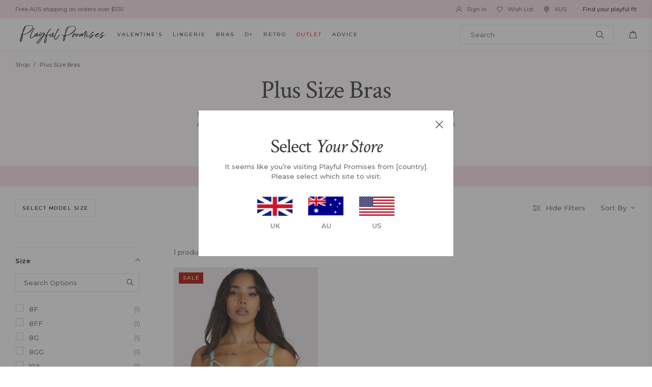

--- FILE ---
content_type: text/html; charset=utf-8
request_url: https://aus.playfulpromises.com/collections/plus-size-bras
body_size: 96260
content:
<!doctype html>
<!-- [if IE 9]> <html class="ie9 no-js" lang="en"> <![endif] -->
<!-- [if (gt IE 9)|!(IE)]><! -->
<html class="no-js" lang="en">
  <!-- <![endif] -->
  <head>

    



    <!-- PRIME AI FCBP  -->
      <script async prime-ai-script parent-id="playfulpromisesAU" src="https://www.primeai2.org/CUSTOMERS/playfulpromisesAU/fcbp/production/loader.js"></script>
    <!-- EOF PRIME AI FCBP  -->
    
    
    
    <meta charset="utf-8">
    <meta http-equiv="X-UA-Compatible" content="IE=edge,chrome=1">
    <meta name="viewport" content="width=device-width,initial-scale=1,maximum-scale=1">
    <link rel="canonical" href="https://aus.playfulpromises.com/collections/plus-size-bras"><link
        rel="shortcut icon"
        href="//aus.playfulpromises.com/cdn/shop/files/16x16_favicon_100x.png?v=1738755497"
        type="image/png"><title>Plus Size Bras | Non Wired &amp; Push Up Bras
&ndash; Playful Promises Australia
</title>
    <link rel="preconnect dns-prefetch" href="https://cdn.shopify.com" />
    <link rel="preconnect dns-prefetch" href="https://v.shopify.com" /><meta name="description" content="Shop our exclusive collection of plus size bras, including padded, non wired and push up plus size bras at Playful Promises. Free Aus shipping for orders over $150"><link rel="preconnect" href="https://fonts.googleapis.com">
<link rel="preconnect" href="https://fonts.gstatic.com" crossorigin>
<link href="https://fonts.googleapis.com/css2?family=Crimson+Text:ital@0;1&family=Montserrat:wght@500;700&display=swap" rel="stylesheet">
<link href="//aus.playfulpromises.com/cdn/shop/t/69/assets/style.css?v=91525170075366932471734413219" rel="stylesheet" type="text/css" media="all" />
    <script src="//aus.playfulpromises.com/cdn/shop/t/69/assets/jquery-1.11.1.min.js?v=74374508889517563921701188589" type="text/javascript"></script>
<!-- /snippets/social-meta-tags.liquid -->




<meta property="og:site_name" content="Playful Promises Australia">
<meta property="og:url" content="https://aus.playfulpromises.com/collections/plus-size-bras">
<meta property="og:title" content="Plus Size Bras">
<meta property="og:type" content="product.group">
<meta property="og:description" content="Shop our exclusive collection of plus size bras, including padded, non wired and push up plus size bras at Playful Promises. Free Aus shipping for orders over $150">





<meta name="twitter:card" content="summary_large_image">
<meta name="twitter:title" content="Plus Size Bras">
<meta name="twitter:description" content="Shop our exclusive collection of plus size bras, including padded, non wired and push up plus size bras at Playful Promises. Free Aus shipping for orders over $150">
<!-- Google Tag Manager -->
    <script>
      (function(w,d,s,l,i){w[l]=w[l]||[];w[l].push({'gtm.start':
        new Date().getTime(),event:'gtm.js'});var f=d.getElementsByTagName(s)[0],
        j=d.createElement(s),dl=l!='dataLayer'?'&l='+l:'';j.async=true;j.src=
        'https://www.googletagmanager.com/gtm.js?id='+i+dl;f.parentNode.insertBefore(j,f);
        })(window,document,'script','dataLayer','GTM-KWVLGJL');
    </script>
    <!-- End Google Tag Manager -->

    <!-- GA4 Global site tag (gtag.js) - Google Analytics -->
    <script async src="https://www.googletagmanager.com/gtag/js?id=G-89XBXT7FT2"></script>
    <script>
        window.dataLayer = window.dataLayer || [];
        function gtag(){dataLayer.push(arguments);}
        gtag('js', new Date());

        gtag('config', 'G-89XBXT7FT2');
    </script>
    <!-- Google tag (gtag.js) -->
    <script async src="https://www.googletagmanager.com/gtag/js?id=AW-474771944"></script>
    <script>
      window.dataLayer = window.dataLayer || [];   function gtag(){dataLayer.push(arguments);}   gtag('js', new Date());   gtag('config', 'AW-474771944');
    </script>

    <!-- google site verif -->
    <meta name="google-site-verification" content="E1RJKWAgOPslY7zJLZ7Mg_dMazDRKogRFmsMHyejXKo" /><!-- begin Convert Experiences code -->
    <script type="text/javascript">
          var _conv_page_type = "collection";
          var _conv_category_id = "";
          var _conv_category_name = "Plus Size Bras";
          var _conv_product_sku = "";
          var _conv_product_name = "";
          var _conv_product_price = "";
          var _conv_customer_id = "";
          var _conv_custom_v1 = "";
          var _conv_custom_v2 = "";
          var _conv_custom_v3 = "0";
          var _conv_custom_v4 = "0.00";
    </script>
    <script type="text/javascript" src="//cdn-3.convertexperiments.com/js/10034372-10032433.js"></script>
    <!-- end Convert Experiences code -->

    <!-- Hotjar Tracking Code for https://www.playfulpromises.com/ -->
    <script>
          (function(h,o,t,j,a,r){
        h.hj=h.hj||function(){(h.hj.q=h.hj.q||[]).push(arguments)};
        h._hjSettings={hjid:1109289,hjsv:6};
        a=o.getElementsByTagName('head')[0];
        r=o.createElement('script');r.async=1;
        r.src=t+h._hjSettings.hjid+j+h._hjSettings.hjsv;
        a.appendChild(r);
          })(window,document,'https://static.hotjar.com/c/hotjar-','.js?sv=');
    </script>
    <!-- end Hotjar Tracking Code for https://www.playfulpromises.com/ -->

    <!-- Pinterest Tag -->
    <script>
          !function(e){if(!window.pintrk){window.pintrk = function () {
      window.pintrk.queue.push(Array.prototype.slice.call(arguments))
          };

          var n=window.pintrk;n.queue=[],n.version="3.0";
          var t=document.createElement("script");t.async=!0,t.src=e;
          var r=document.getElementsByTagName("script")[0];

          r.parentNode.insertBefore(t,r)}}("https://s.pinimg.com/ct/core.js");

          pintrk('load', '2613494912609', {em: '<user_email_address>'});

          pintrk('page');
    </script>

    <noscript>
      <img
        height="1"
        width="1"
        style="display:none;"
        alt=""
        src="https://ct.pinterest.com/v3/?event=init&tid=2613494912609&pd[em]=<hashed_email_address>&noscript=1" />
    </noscript>

    <!-- Pinterest Page Visit -->
    

    <!-- Pinterest Add to Cart -->
    <script>
          //On add to cart click track
          $(document).ready(function() {
      $('body').on('click', '.add-to-cart', function(){

        var product_id = '';
        var qty = 1; //Get qty in product page or product popup
        var currency = 'AUD';
        var string_price = $('.product-price-inner .current-price').text().replace(/[^0-9\.]/gi, ''); // Get price as string
        var value = parseFloat(string_price, 10); // Convert string price to int
        value = value * qty;

        if( product_id == '' ) {
          //If popup modal and no product ID, get ID in popup modal.
          product_id = $('.fancybox-wrap .modal').attr('id').toLowerCase().replace('product-', '');
        }

        if( product_id != '' ) {
          pintrk("track", "addtocart", {
            product_id: product_id,
            value: value,
            order_quantity: qty,
            currency: currency,
          });
        }

      });
          });
    </script>

    <!-- Pinterest Checkout -->
    <script>
          //On checkout button
          $(document).ready(function() {
      $('body').on('click', 'button[name="checkout"]', function(){

        var order_quantity = 0;

        $('input[name="quantity"]').each(function() {
            order_quantity += parseInt( $(this).val() );
        });
        
        var currency = 'AUD';
        var string_total = $('.cart-total-price').text().replace(/[^0-9\.]/gi, ''); // Get total price as string
        var value = parseInt(string_total, 10); // Convert string total price to int

        if( order_quantity > 0 ) {
            pintrk("track", "checkout", {
                value: value,
                order_quantity: order_quantity,
                currency: currency,
            });
        }

      });
          });
    </script>

    <!-- end Pinterest Tag -->

    


    

    
  
      <script>window.performance && window.performance.mark && window.performance.mark('shopify.content_for_header.start');</script><meta name="google-site-verification" content="WC6S_Tip1mfk_27PQGul9StR6OPH90RswkiNnkMzLog">
<meta name="facebook-domain-verification" content="rwfsg4epfkpzbn9olfki4j2331wjrt">
<meta name="google-site-verification" content="l7Q_otiLhYajBe-CnwNsIFFPHS2dzgYKhRwp-3WlQRg">
<meta id="shopify-digital-wallet" name="shopify-digital-wallet" content="/6867189821/digital_wallets/dialog">
<meta name="shopify-checkout-api-token" content="7d0b7e5f1ead56dad5487268df0d56ef">
<meta id="in-context-paypal-metadata" data-shop-id="6867189821" data-venmo-supported="false" data-environment="production" data-locale="en_US" data-paypal-v4="true" data-currency="AUD">
<link rel="alternate" type="application/atom+xml" title="Feed" href="/collections/plus-size-bras.atom" />
<link rel="next" href="/collections/plus-size-bras?page=2">
<link rel="alternate" type="application/json+oembed" href="https://aus.playfulpromises.com/collections/plus-size-bras.oembed">
<script async="async" src="/checkouts/internal/preloads.js?locale=en-AU"></script>
<script id="shopify-features" type="application/json">{"accessToken":"7d0b7e5f1ead56dad5487268df0d56ef","betas":["rich-media-storefront-analytics"],"domain":"aus.playfulpromises.com","predictiveSearch":true,"shopId":6867189821,"locale":"en"}</script>
<script>var Shopify = Shopify || {};
Shopify.shop = "playfulpromisesaus.myshopify.com";
Shopify.locale = "en";
Shopify.currency = {"active":"AUD","rate":"1.0"};
Shopify.country = "AU";
Shopify.theme = {"name":"December 2023","id":122448248881,"schema_name":null,"schema_version":null,"theme_store_id":null,"role":"main"};
Shopify.theme.handle = "null";
Shopify.theme.style = {"id":null,"handle":null};
Shopify.cdnHost = "aus.playfulpromises.com/cdn";
Shopify.routes = Shopify.routes || {};
Shopify.routes.root = "/";</script>
<script type="module">!function(o){(o.Shopify=o.Shopify||{}).modules=!0}(window);</script>
<script>!function(o){function n(){var o=[];function n(){o.push(Array.prototype.slice.apply(arguments))}return n.q=o,n}var t=o.Shopify=o.Shopify||{};t.loadFeatures=n(),t.autoloadFeatures=n()}(window);</script>
<script id="shop-js-analytics" type="application/json">{"pageType":"collection"}</script>
<script defer="defer" async type="module" src="//aus.playfulpromises.com/cdn/shopifycloud/shop-js/modules/v2/client.init-shop-cart-sync_BdyHc3Nr.en.esm.js"></script>
<script defer="defer" async type="module" src="//aus.playfulpromises.com/cdn/shopifycloud/shop-js/modules/v2/chunk.common_Daul8nwZ.esm.js"></script>
<script type="module">
  await import("//aus.playfulpromises.com/cdn/shopifycloud/shop-js/modules/v2/client.init-shop-cart-sync_BdyHc3Nr.en.esm.js");
await import("//aus.playfulpromises.com/cdn/shopifycloud/shop-js/modules/v2/chunk.common_Daul8nwZ.esm.js");

  window.Shopify.SignInWithShop?.initShopCartSync?.({"fedCMEnabled":true,"windoidEnabled":true});

</script>
<script>(function() {
  var isLoaded = false;
  function asyncLoad() {
    if (isLoaded) return;
    isLoaded = true;
    var urls = ["","https:\/\/load.csell.co\/assets\/v2\/js\/core\/xsell.js?shop=playfulpromisesaus.myshopify.com","https:\/\/assets1.adroll.com\/shopify\/latest\/j\/shopify_rolling_bootstrap_v2.js?adroll_adv_id=55LASU664RGQRG3IQRNQEN\u0026adroll_pix_id=PDCVBUV7QND7VMX5ENQUXS\u0026shop=playfulpromisesaus.myshopify.com","https:\/\/ecommplugins-scripts.trustpilot.com\/v2.1\/js\/header.min.js?settings=eyJrZXkiOiJiQWlzUWhpSWdMZVYxYXdGIiwicyI6Im5vbmUifQ==\u0026shop=playfulpromisesaus.myshopify.com","https:\/\/ecommplugins-trustboxsettings.trustpilot.com\/playfulpromisesaus.myshopify.com.js?settings=1657769203662\u0026shop=playfulpromisesaus.myshopify.com","https:\/\/widget.trustpilot.com\/bootstrap\/v5\/tp.widget.sync.bootstrap.min.js?shop=playfulpromisesaus.myshopify.com","https:\/\/cdn.shopify.com\/s\/files\/1\/0068\/6718\/9821\/t\/61\/assets\/subscribe-it.js?v=1667248918\u0026shop=playfulpromisesaus.myshopify.com","https:\/\/omnisnippet1.com\/platforms\/shopify.js?source=scriptTag\u0026v=2025-05-14T16\u0026shop=playfulpromisesaus.myshopify.com"];
    for (var i = 0; i < urls.length; i++) {
      var s = document.createElement('script');
      s.type = 'text/javascript';
      s.async = true;
      s.src = urls[i];
      var x = document.getElementsByTagName('script')[0];
      x.parentNode.insertBefore(s, x);
    }
  };
  if(window.attachEvent) {
    window.attachEvent('onload', asyncLoad);
  } else {
    window.addEventListener('load', asyncLoad, false);
  }
})();</script>
<script id="__st">var __st={"a":6867189821,"offset":0,"reqid":"6312333e-cff9-4430-a49f-c75e0cce8003-1768942079","pageurl":"aus.playfulpromises.com\/collections\/plus-size-bras","u":"92f07500b1e6","p":"collection","rtyp":"collection","rid":166746652721};</script>
<script>window.ShopifyPaypalV4VisibilityTracking = true;</script>
<script id="captcha-bootstrap">!function(){'use strict';const t='contact',e='account',n='new_comment',o=[[t,t],['blogs',n],['comments',n],[t,'customer']],c=[[e,'customer_login'],[e,'guest_login'],[e,'recover_customer_password'],[e,'create_customer']],r=t=>t.map((([t,e])=>`form[action*='/${t}']:not([data-nocaptcha='true']) input[name='form_type'][value='${e}']`)).join(','),a=t=>()=>t?[...document.querySelectorAll(t)].map((t=>t.form)):[];function s(){const t=[...o],e=r(t);return a(e)}const i='password',u='form_key',d=['recaptcha-v3-token','g-recaptcha-response','h-captcha-response',i],f=()=>{try{return window.sessionStorage}catch{return}},m='__shopify_v',_=t=>t.elements[u];function p(t,e,n=!1){try{const o=window.sessionStorage,c=JSON.parse(o.getItem(e)),{data:r}=function(t){const{data:e,action:n}=t;return t[m]||n?{data:e,action:n}:{data:t,action:n}}(c);for(const[e,n]of Object.entries(r))t.elements[e]&&(t.elements[e].value=n);n&&o.removeItem(e)}catch(o){console.error('form repopulation failed',{error:o})}}const l='form_type',E='cptcha';function T(t){t.dataset[E]=!0}const w=window,h=w.document,L='Shopify',v='ce_forms',y='captcha';let A=!1;((t,e)=>{const n=(g='f06e6c50-85a8-45c8-87d0-21a2b65856fe',I='https://cdn.shopify.com/shopifycloud/storefront-forms-hcaptcha/ce_storefront_forms_captcha_hcaptcha.v1.5.2.iife.js',D={infoText:'Protected by hCaptcha',privacyText:'Privacy',termsText:'Terms'},(t,e,n)=>{const o=w[L][v],c=o.bindForm;if(c)return c(t,g,e,D).then(n);var r;o.q.push([[t,g,e,D],n]),r=I,A||(h.body.append(Object.assign(h.createElement('script'),{id:'captcha-provider',async:!0,src:r})),A=!0)});var g,I,D;w[L]=w[L]||{},w[L][v]=w[L][v]||{},w[L][v].q=[],w[L][y]=w[L][y]||{},w[L][y].protect=function(t,e){n(t,void 0,e),T(t)},Object.freeze(w[L][y]),function(t,e,n,w,h,L){const[v,y,A,g]=function(t,e,n){const i=e?o:[],u=t?c:[],d=[...i,...u],f=r(d),m=r(i),_=r(d.filter((([t,e])=>n.includes(e))));return[a(f),a(m),a(_),s()]}(w,h,L),I=t=>{const e=t.target;return e instanceof HTMLFormElement?e:e&&e.form},D=t=>v().includes(t);t.addEventListener('submit',(t=>{const e=I(t);if(!e)return;const n=D(e)&&!e.dataset.hcaptchaBound&&!e.dataset.recaptchaBound,o=_(e),c=g().includes(e)&&(!o||!o.value);(n||c)&&t.preventDefault(),c&&!n&&(function(t){try{if(!f())return;!function(t){const e=f();if(!e)return;const n=_(t);if(!n)return;const o=n.value;o&&e.removeItem(o)}(t);const e=Array.from(Array(32),(()=>Math.random().toString(36)[2])).join('');!function(t,e){_(t)||t.append(Object.assign(document.createElement('input'),{type:'hidden',name:u})),t.elements[u].value=e}(t,e),function(t,e){const n=f();if(!n)return;const o=[...t.querySelectorAll(`input[type='${i}']`)].map((({name:t})=>t)),c=[...d,...o],r={};for(const[a,s]of new FormData(t).entries())c.includes(a)||(r[a]=s);n.setItem(e,JSON.stringify({[m]:1,action:t.action,data:r}))}(t,e)}catch(e){console.error('failed to persist form',e)}}(e),e.submit())}));const S=(t,e)=>{t&&!t.dataset[E]&&(n(t,e.some((e=>e===t))),T(t))};for(const o of['focusin','change'])t.addEventListener(o,(t=>{const e=I(t);D(e)&&S(e,y())}));const B=e.get('form_key'),M=e.get(l),P=B&&M;t.addEventListener('DOMContentLoaded',(()=>{const t=y();if(P)for(const e of t)e.elements[l].value===M&&p(e,B);[...new Set([...A(),...v().filter((t=>'true'===t.dataset.shopifyCaptcha))])].forEach((e=>S(e,t)))}))}(h,new URLSearchParams(w.location.search),n,t,e,['guest_login'])})(!1,!0)}();</script>
<script integrity="sha256-4kQ18oKyAcykRKYeNunJcIwy7WH5gtpwJnB7kiuLZ1E=" data-source-attribution="shopify.loadfeatures" defer="defer" src="//aus.playfulpromises.com/cdn/shopifycloud/storefront/assets/storefront/load_feature-a0a9edcb.js" crossorigin="anonymous"></script>
<script data-source-attribution="shopify.dynamic_checkout.dynamic.init">var Shopify=Shopify||{};Shopify.PaymentButton=Shopify.PaymentButton||{isStorefrontPortableWallets:!0,init:function(){window.Shopify.PaymentButton.init=function(){};var t=document.createElement("script");t.src="https://aus.playfulpromises.com/cdn/shopifycloud/portable-wallets/latest/portable-wallets.en.js",t.type="module",document.head.appendChild(t)}};
</script>
<script data-source-attribution="shopify.dynamic_checkout.buyer_consent">
  function portableWalletsHideBuyerConsent(e){var t=document.getElementById("shopify-buyer-consent"),n=document.getElementById("shopify-subscription-policy-button");t&&n&&(t.classList.add("hidden"),t.setAttribute("aria-hidden","true"),n.removeEventListener("click",e))}function portableWalletsShowBuyerConsent(e){var t=document.getElementById("shopify-buyer-consent"),n=document.getElementById("shopify-subscription-policy-button");t&&n&&(t.classList.remove("hidden"),t.removeAttribute("aria-hidden"),n.addEventListener("click",e))}window.Shopify?.PaymentButton&&(window.Shopify.PaymentButton.hideBuyerConsent=portableWalletsHideBuyerConsent,window.Shopify.PaymentButton.showBuyerConsent=portableWalletsShowBuyerConsent);
</script>
<script data-source-attribution="shopify.dynamic_checkout.cart.bootstrap">document.addEventListener("DOMContentLoaded",(function(){function t(){return document.querySelector("shopify-accelerated-checkout-cart, shopify-accelerated-checkout")}if(t())Shopify.PaymentButton.init();else{new MutationObserver((function(e,n){t()&&(Shopify.PaymentButton.init(),n.disconnect())})).observe(document.body,{childList:!0,subtree:!0})}}));
</script>
<link id="shopify-accelerated-checkout-styles" rel="stylesheet" media="screen" href="https://aus.playfulpromises.com/cdn/shopifycloud/portable-wallets/latest/accelerated-checkout-backwards-compat.css" crossorigin="anonymous">
<style id="shopify-accelerated-checkout-cart">
        #shopify-buyer-consent {
  margin-top: 1em;
  display: inline-block;
  width: 100%;
}

#shopify-buyer-consent.hidden {
  display: none;
}

#shopify-subscription-policy-button {
  background: none;
  border: none;
  padding: 0;
  text-decoration: underline;
  font-size: inherit;
  cursor: pointer;
}

#shopify-subscription-policy-button::before {
  box-shadow: none;
}

      </style>

<script>window.performance && window.performance.mark && window.performance.mark('shopify.content_for_header.end');</script>
  


    <!-- Gem_Page_Header_Script -->
    <!-- "snippets/gem-app-header-scripts.liquid" was not rendered, the associated app was uninstalled -->
    <!-- End_Gem_Page_Header_Script --><!-- canonical original -->
      <link rel="canonical" href="https://aus.playfulpromises.com/collections/plus-size-bras"><!-- Begin Recently Viewed Products -->
    
    <!-- End Recently Viewed Products -->

    <!-- begin-boost-pfs-filter-css -->
    <link href="//aus.playfulpromises.com/cdn/shop/t/69/assets/boost-pfs-init.css?v=152729347656711681191701188589" rel="stylesheet" type="text/css" media="all" />
  <link rel="preload stylesheet" href="//aus.playfulpromises.com/cdn/shop/t/69/assets/boost-pfs-general.css?v=105880100975291332141701188589" as="style">
  <link rel="preload stylesheet" href="//aus.playfulpromises.com/cdn/shop/t/69/assets/boost-pfs-otp.css?v=124787544969713301011701188589" as="style">
  <link rel="preload stylesheet" href="//aus.playfulpromises.com/cdn/shop/t/69/assets/boost-pfs-instant-search.css?v=169989433812219567861701188589" as="style"><link href="//aus.playfulpromises.com/cdn/shop/t/69/assets/boost-pfs-custom.css?v=129575062018842487421712276214" rel="stylesheet" type="text/css" media="all" /> 
    <!-- end-boost-pfs-filter-css --><!-- gwa hreflang --><script>
          if (typeof ometria == 'undefined') window.ometria = {};
      ometria.raw_data={
        template: "collection",
        cart_total:0,
        cart_count:0,
        cart:[],
        product_id:null,
        search_count:null,
        search_terms:null,
        collection_id:166746652721,
        collection_handle:"plus-size-bras",
        page_handle:null,
        collection_count:83,
        current_page:1,
        shop_currency:"AUD",
        customer_email:null,namespace:"aus:"
      };
          
          
          
          (function(){
      var url=window.location.protocol+"//cdn.ometria.com/tags/591178fc444f82da.js?v=2022100413dsfds";
      setTimeout(function(){var sc=document.createElement('script');sc.src=url;sc.setAttribute('async','true');
      document.getElementsByTagName("head")[0].appendChild(sc);},15);
          })();
    </script><!-- Belkapp verify -->
    <meta name="google-site-verification" content="j6Chufv8iTyMSHoVdMu4QlhnetaJ0JExnsxSrQrrVOs" />

    
    <script type="text/javascript">
      (function(c,l,a,r,i,t,y){ c[a]=c[a]||function(){(c[a].q=c[a].q||[]).push(arguments)}; t=l.createElement(r);t.async=1;t.src="https://www.clarity.ms/tag/"+i; y=l.getElementsByTagName(r)[0];y.parentNode.insertBefore(t,y); })(window, document, "clarity", "script", "l1n3tg9n0i");
    </script>
  
  <!-- BEGIN app block: shopify://apps/okendo/blocks/theme-settings/bb689e69-ea70-4661-8fb7-ad24a2e23c29 --><!-- BEGIN app snippet: header-metafields -->










    <style data-oke-reviews-version="0.76.0" type="text/css" data-href="https://d3hw6dc1ow8pp2.cloudfront.net/reviews-widget-plus/css/okendo-reviews-styles.04184258.css"></style><style data-oke-reviews-version="0.76.0" type="text/css" data-href="https://d3hw6dc1ow8pp2.cloudfront.net/reviews-widget-plus/css/modules/okendo-star-rating.4cb378a8.css"></style><style data-oke-reviews-version="0.76.0" type="text/css" data-href="https://d3hw6dc1ow8pp2.cloudfront.net/reviews-widget-plus/css/modules/okendo-reviews-summary.5e6d21d7.css"></style><style type="text/css">.okeReviews[data-oke-container],div.okeReviews{font-size:14px;font-size:var(--oke-text-regular);font-weight:400;font-family:var(--oke-text-fontFamily);line-height:1.6}.okeReviews[data-oke-container] *,.okeReviews[data-oke-container] :after,.okeReviews[data-oke-container] :before,div.okeReviews *,div.okeReviews :after,div.okeReviews :before{box-sizing:border-box}.okeReviews[data-oke-container] h1,.okeReviews[data-oke-container] h2,.okeReviews[data-oke-container] h3,.okeReviews[data-oke-container] h4,.okeReviews[data-oke-container] h5,.okeReviews[data-oke-container] h6,div.okeReviews h1,div.okeReviews h2,div.okeReviews h3,div.okeReviews h4,div.okeReviews h5,div.okeReviews h6{font-size:1em;font-weight:400;line-height:1.4;margin:0}.okeReviews[data-oke-container] ul,div.okeReviews ul{padding:0;margin:0}.okeReviews[data-oke-container] li,div.okeReviews li{list-style-type:none;padding:0}.okeReviews[data-oke-container] p,div.okeReviews p{line-height:1.8;margin:0 0 4px}.okeReviews[data-oke-container] p:last-child,div.okeReviews p:last-child{margin-bottom:0}.okeReviews[data-oke-container] a,div.okeReviews a{text-decoration:none;color:inherit}.okeReviews[data-oke-container] button,div.okeReviews button{border-radius:0;border:0;box-shadow:none;margin:0;width:auto;min-width:auto;padding:0;background-color:transparent;min-height:auto}.okeReviews[data-oke-container] button,.okeReviews[data-oke-container] input,.okeReviews[data-oke-container] select,.okeReviews[data-oke-container] textarea,div.okeReviews button,div.okeReviews input,div.okeReviews select,div.okeReviews textarea{font-family:inherit;font-size:1em}.okeReviews[data-oke-container] label,.okeReviews[data-oke-container] select,div.okeReviews label,div.okeReviews select{display:inline}.okeReviews[data-oke-container] select,div.okeReviews select{width:auto}.okeReviews[data-oke-container] article,.okeReviews[data-oke-container] aside,div.okeReviews article,div.okeReviews aside{margin:0}.okeReviews[data-oke-container] table,div.okeReviews table{background:transparent;border:0;border-collapse:collapse;border-spacing:0;font-family:inherit;font-size:1em;table-layout:auto}.okeReviews[data-oke-container] table td,.okeReviews[data-oke-container] table th,.okeReviews[data-oke-container] table tr,div.okeReviews table td,div.okeReviews table th,div.okeReviews table tr{border:0;font-family:inherit;font-size:1em}.okeReviews[data-oke-container] table td,.okeReviews[data-oke-container] table th,div.okeReviews table td,div.okeReviews table th{background:transparent;font-weight:400;letter-spacing:normal;padding:0;text-align:left;text-transform:none;vertical-align:middle}.okeReviews[data-oke-container] table tr:hover td,.okeReviews[data-oke-container] table tr:hover th,div.okeReviews table tr:hover td,div.okeReviews table tr:hover th{background:transparent}.okeReviews[data-oke-container] fieldset,div.okeReviews fieldset{border:0;padding:0;margin:0;min-width:0}.okeReviews[data-oke-container] img,div.okeReviews img{max-width:none}.okeReviews[data-oke-container] div:empty,div.okeReviews div:empty{display:block}.okeReviews[data-oke-container] .oke-icon:before,div.okeReviews .oke-icon:before{font-family:oke-widget-icons!important;font-style:normal;font-weight:400;font-variant:normal;text-transform:none;line-height:1;-webkit-font-smoothing:antialiased;-moz-osx-font-smoothing:grayscale;color:inherit}.okeReviews[data-oke-container] .oke-icon--select-arrow:before,div.okeReviews .oke-icon--select-arrow:before{content:""}.okeReviews[data-oke-container] .oke-icon--loading:before,div.okeReviews .oke-icon--loading:before{content:""}.okeReviews[data-oke-container] .oke-icon--pencil:before,div.okeReviews .oke-icon--pencil:before{content:""}.okeReviews[data-oke-container] .oke-icon--filter:before,div.okeReviews .oke-icon--filter:before{content:""}.okeReviews[data-oke-container] .oke-icon--play:before,div.okeReviews .oke-icon--play:before{content:""}.okeReviews[data-oke-container] .oke-icon--tick-circle:before,div.okeReviews .oke-icon--tick-circle:before{content:""}.okeReviews[data-oke-container] .oke-icon--chevron-left:before,div.okeReviews .oke-icon--chevron-left:before{content:""}.okeReviews[data-oke-container] .oke-icon--chevron-right:before,div.okeReviews .oke-icon--chevron-right:before{content:""}.okeReviews[data-oke-container] .oke-icon--thumbs-down:before,div.okeReviews .oke-icon--thumbs-down:before{content:""}.okeReviews[data-oke-container] .oke-icon--thumbs-up:before,div.okeReviews .oke-icon--thumbs-up:before{content:""}.okeReviews[data-oke-container] .oke-icon--close:before,div.okeReviews .oke-icon--close:before{content:""}.okeReviews[data-oke-container] .oke-icon--chevron-up:before,div.okeReviews .oke-icon--chevron-up:before{content:""}.okeReviews[data-oke-container] .oke-icon--chevron-down:before,div.okeReviews .oke-icon--chevron-down:before{content:""}.okeReviews[data-oke-container] .oke-icon--star:before,div.okeReviews .oke-icon--star:before{content:""}.okeReviews[data-oke-container] .oke-icon--magnifying-glass:before,div.okeReviews .oke-icon--magnifying-glass:before{content:""}@font-face{font-family:oke-widget-icons;src:url(https://d3hw6dc1ow8pp2.cloudfront.net/reviews-widget-plus/fonts/oke-widget-icons.ttf) format("truetype"),url(https://d3hw6dc1ow8pp2.cloudfront.net/reviews-widget-plus/fonts/oke-widget-icons.woff) format("woff"),url(https://d3hw6dc1ow8pp2.cloudfront.net/reviews-widget-plus/img/oke-widget-icons.bc0d6b0a.svg) format("svg");font-weight:400;font-style:normal;font-display:block}.okeReviews[data-oke-container] .oke-button,div.okeReviews .oke-button{display:inline-block;border-style:solid;border-color:var(--oke-button-borderColor);border-width:var(--oke-button-borderWidth);background-color:var(--oke-button-backgroundColor);line-height:1;padding:12px 24px;margin:0;border-radius:var(--oke-button-borderRadius);color:var(--oke-button-textColor);text-align:center;position:relative;font-weight:var(--oke-button-fontWeight);font-size:var(--oke-button-fontSize);font-family:var(--oke-button-fontFamily);outline:0}.okeReviews[data-oke-container] .oke-button-text,.okeReviews[data-oke-container] .oke-button .oke-icon,div.okeReviews .oke-button-text,div.okeReviews .oke-button .oke-icon{line-height:1}.okeReviews[data-oke-container] .oke-button.oke-is-loading,div.okeReviews .oke-button.oke-is-loading{position:relative}.okeReviews[data-oke-container] .oke-button.oke-is-loading:before,div.okeReviews .oke-button.oke-is-loading:before{font-family:oke-widget-icons!important;font-style:normal;font-weight:400;font-variant:normal;text-transform:none;line-height:1;-webkit-font-smoothing:antialiased;-moz-osx-font-smoothing:grayscale;content:"";color:undefined;font-size:12px;display:inline-block;animation:oke-spin 1s linear infinite;position:absolute;width:12px;height:12px;top:0;left:0;bottom:0;right:0;margin:auto}.okeReviews[data-oke-container] .oke-button.oke-is-loading>*,div.okeReviews .oke-button.oke-is-loading>*{opacity:0}.okeReviews[data-oke-container] .oke-button.oke-is-active,div.okeReviews .oke-button.oke-is-active{background-color:var(--oke-button-backgroundColorActive);color:var(--oke-button-textColorActive);border-color:var(--oke-button-borderColorActive)}.okeReviews[data-oke-container] .oke-button:not(.oke-is-loading),div.okeReviews .oke-button:not(.oke-is-loading){cursor:pointer}.okeReviews[data-oke-container] .oke-button:not(.oke-is-loading):not(.oke-is-active):hover,div.okeReviews .oke-button:not(.oke-is-loading):not(.oke-is-active):hover{background-color:var(--oke-button-backgroundColorHover);color:var(--oke-button-textColorHover);border-color:var(--oke-button-borderColorHover);box-shadow:0 0 0 2px var(--oke-button-backgroundColorHover)}.okeReviews[data-oke-container] .oke-button:not(.oke-is-loading):not(.oke-is-active):active,.okeReviews[data-oke-container] .oke-button:not(.oke-is-loading):not(.oke-is-active):hover:active,div.okeReviews .oke-button:not(.oke-is-loading):not(.oke-is-active):active,div.okeReviews .oke-button:not(.oke-is-loading):not(.oke-is-active):hover:active{background-color:var(--oke-button-backgroundColorActive);color:var(--oke-button-textColorActive);border-color:var(--oke-button-borderColorActive)}.okeReviews[data-oke-container] .oke-title,div.okeReviews .oke-title{font-weight:var(--oke-title-fontWeight);font-size:var(--oke-title-fontSize);font-family:var(--oke-title-fontFamily)}.okeReviews[data-oke-container] .oke-bodyText,div.okeReviews .oke-bodyText{font-weight:var(--oke-bodyText-fontWeight);font-size:var(--oke-bodyText-fontSize);font-family:var(--oke-bodyText-fontFamily)}.okeReviews[data-oke-container] .oke-linkButton,div.okeReviews .oke-linkButton{cursor:pointer;font-weight:700;pointer-events:auto;text-decoration:underline}.okeReviews[data-oke-container] .oke-linkButton:hover,div.okeReviews .oke-linkButton:hover{text-decoration:none}.okeReviews[data-oke-container] .oke-readMore,div.okeReviews .oke-readMore{cursor:pointer;color:inherit;text-decoration:underline}.okeReviews[data-oke-container] .oke-select,div.okeReviews .oke-select{cursor:pointer;background-repeat:no-repeat;background-position-x:100%;background-position-y:50%;border:none;padding:0 24px 0 12px;-moz-appearance:none;appearance:none;color:inherit;-webkit-appearance:none;background-color:transparent;background-image:url("data:image/svg+xml;charset=utf-8,%3Csvg fill='currentColor' xmlns='http://www.w3.org/2000/svg' viewBox='0 0 24 24'%3E%3Cpath d='M7 10l5 5 5-5z'/%3E%3Cpath d='M0 0h24v24H0z' fill='none'/%3E%3C/svg%3E");outline-offset:4px}.okeReviews[data-oke-container] .oke-select:disabled,div.okeReviews .oke-select:disabled{background-color:transparent;background-image:url("data:image/svg+xml;charset=utf-8,%3Csvg fill='%239a9db1' xmlns='http://www.w3.org/2000/svg' viewBox='0 0 24 24'%3E%3Cpath d='M7 10l5 5 5-5z'/%3E%3Cpath d='M0 0h24v24H0z' fill='none'/%3E%3C/svg%3E")}.okeReviews[data-oke-container] .oke-loader,div.okeReviews .oke-loader{position:relative}.okeReviews[data-oke-container] .oke-loader:before,div.okeReviews .oke-loader:before{font-family:oke-widget-icons!important;font-style:normal;font-weight:400;font-variant:normal;text-transform:none;line-height:1;-webkit-font-smoothing:antialiased;-moz-osx-font-smoothing:grayscale;content:"";color:var(--oke-text-secondaryColor);font-size:12px;display:inline-block;animation:oke-spin 1s linear infinite;position:absolute;width:12px;height:12px;top:0;left:0;bottom:0;right:0;margin:auto}.okeReviews[data-oke-container] .oke-a11yText,div.okeReviews .oke-a11yText{border:0;clip:rect(0 0 0 0);height:1px;margin:-1px;overflow:hidden;padding:0;position:absolute;width:1px}.okeReviews[data-oke-container] .oke-hidden,div.okeReviews .oke-hidden{display:none}.okeReviews[data-oke-container] .oke-modal,div.okeReviews .oke-modal{bottom:0;left:0;overflow:auto;position:fixed;right:0;top:0;z-index:2147483647;max-height:100%;background-color:rgba(0,0,0,.5);padding:40px 0 32px}@media only screen and (min-width:1024px){.okeReviews[data-oke-container] .oke-modal,div.okeReviews .oke-modal{display:flex;align-items:center;padding:48px 0}}.okeReviews[data-oke-container] .oke-modal ::-moz-selection,div.okeReviews .oke-modal ::-moz-selection{background-color:rgba(39,45,69,.2)}.okeReviews[data-oke-container] .oke-modal ::selection,div.okeReviews .oke-modal ::selection{background-color:rgba(39,45,69,.2)}.okeReviews[data-oke-container] .oke-modal,.okeReviews[data-oke-container] .oke-modal p,div.okeReviews .oke-modal,div.okeReviews .oke-modal p{color:#272d45}.okeReviews[data-oke-container] .oke-modal-content,div.okeReviews .oke-modal-content{background-color:#fff;margin:auto;position:relative;will-change:transform,opacity;width:calc(100% - 64px)}@media only screen and (min-width:1024px){.okeReviews[data-oke-container] .oke-modal-content,div.okeReviews .oke-modal-content{max-width:1000px}}.okeReviews[data-oke-container] .oke-modal-close,div.okeReviews .oke-modal-close{cursor:pointer;position:absolute;width:32px;height:32px;top:-32px;padding:4px;right:-4px;line-height:1}.okeReviews[data-oke-container] .oke-modal-close:before,div.okeReviews .oke-modal-close:before{font-family:oke-widget-icons!important;font-style:normal;font-weight:400;font-variant:normal;text-transform:none;line-height:1;-webkit-font-smoothing:antialiased;-moz-osx-font-smoothing:grayscale;content:"";color:#fff;font-size:24px;display:inline-block;width:24px;height:24px}.okeReviews[data-oke-container] .oke-modal-overlay,div.okeReviews .oke-modal-overlay{background-color:rgba(43,46,56,.9)}@media only screen and (min-width:1024px){.okeReviews[data-oke-container] .oke-modal--large .oke-modal-content,div.okeReviews .oke-modal--large .oke-modal-content{max-width:1200px}}.okeReviews[data-oke-container] .oke-modal .oke-helpful,.okeReviews[data-oke-container] .oke-modal .oke-helpful-vote-button,.okeReviews[data-oke-container] .oke-modal .oke-reviewContent-date,div.okeReviews .oke-modal .oke-helpful,div.okeReviews .oke-modal .oke-helpful-vote-button,div.okeReviews .oke-modal .oke-reviewContent-date{color:#676986}.oke-modal .okeReviews[data-oke-container].oke-w,.oke-modal div.okeReviews.oke-w{color:#272d45}.okeReviews[data-oke-container] .oke-tag,div.okeReviews .oke-tag{align-items:center;color:#272d45;display:flex;font-size:var(--oke-text-small);font-weight:600;text-align:left;position:relative;z-index:2;background-color:#f4f4f6;padding:4px 6px;border:none;border-radius:4px;gap:6px;line-height:1}.okeReviews[data-oke-container] .oke-tag svg,div.okeReviews .oke-tag svg{fill:currentColor;height:1rem}.okeReviews[data-oke-container] .hooper,div.okeReviews .hooper{height:auto}.okeReviews--left{text-align:left}.okeReviews--right{text-align:right}.okeReviews--center{text-align:center}.okeReviews :not([tabindex="-1"]):focus-visible{outline:5px auto highlight;outline:5px auto -webkit-focus-ring-color}.is-oke-modalOpen{overflow:hidden!important}img.oke-is-error{background-color:var(--oke-shadingColor);background-size:cover;background-position:50% 50%;box-shadow:inset 0 0 0 1px var(--oke-border-color)}@keyframes oke-spin{0%{transform:rotate(0deg)}to{transform:rotate(1turn)}}@keyframes oke-fade-in{0%{opacity:0}to{opacity:1}}
.oke-stars{line-height:1;position:relative;display:inline-block}.oke-stars-background svg{overflow:visible}.oke-stars-foreground{overflow:hidden;position:absolute;top:0;left:0}.oke-sr{display:inline-block;padding-top:var(--oke-starRating-spaceAbove);padding-bottom:var(--oke-starRating-spaceBelow)}.oke-sr .oke-is-clickable{cursor:pointer}.oke-sr--hidden{display:none}.oke-sr-count,.oke-sr-rating,.oke-sr-stars{display:inline-block;vertical-align:middle}.oke-sr-stars{line-height:1;margin-right:8px}.oke-sr-rating{display:none}.oke-sr-count--brackets:before{content:"("}.oke-sr-count--brackets:after{content:")"}
.oke-rs{display:block}.oke-rs .oke-reviewsSummary-heading{position:relative}.oke-rs .oke-reviewsSummary-heading-skeleton{background:#e5e5eb;border-radius:4px;height:85%;left:0;max-width:150px;overflow:hidden;position:absolute;top:50%;transform:translateY(-50%);width:100%}.oke-rs .oke-reviewsSummary-heading-skeleton:after{animation:shimmer .8s linear infinite;background:linear-gradient(90deg,#e5e5eb,#f7f7f8 50%,#e5e5eb);background-repeat:no-repeat;background-size:250px 100%;content:"";display:block;height:100%;position:absolute;width:100%;top:0;left:0}@keyframes shimmer{0%{background-position:200%}to{background-position:-200%}}.oke-rs .oke-reviewsSummary.oke-is-preRender .oke-reviewsSummary-heading-text{opacity:0}.oke-rs .oke-reviewsSummary.oke-is-preRender .oke-reviewsSummary-summary{-webkit-mask:linear-gradient(180deg,#000 0,#000 40%,transparent 95%,transparent 0) 100% 50%/100% 100% repeat-x;mask:linear-gradient(180deg,#000 0,#000 40%,transparent 95%,transparent 0) 100% 50%/100% 100% repeat-x;max-height:150px}.okeReviews[data-oke-container] .oke-reviewsSummary .oke-tooltip,div.okeReviews .oke-reviewsSummary .oke-tooltip{display:inline-block;font-weight:400}.okeReviews[data-oke-container] .oke-reviewsSummary .oke-tooltip-trigger,div.okeReviews .oke-reviewsSummary .oke-tooltip-trigger{height:15px;width:15px;overflow:hidden;transform:translateY(-10%)}.okeReviews[data-oke-container] .oke-reviewsSummary-heading,div.okeReviews .oke-reviewsSummary-heading{align-items:center;-moz-column-gap:4px;column-gap:4px;display:inline-flex;font-weight:700;margin-bottom:8px}.okeReviews[data-oke-container] .oke-reviewsSummary-icon,div.okeReviews .oke-reviewsSummary-icon{fill:currentColor;font-size:14px}.okeReviews[data-oke-container] .oke-reviewsSummary-icon svg,div.okeReviews .oke-reviewsSummary-icon svg{vertical-align:baseline}.okeReviews[data-oke-container] .oke-reviewsSummary-summary.oke-is-truncated,div.okeReviews .oke-reviewsSummary-summary.oke-is-truncated{display:-webkit-box;-webkit-box-orient:vertical;overflow:hidden;text-overflow:ellipsis}</style>

    <script type="application/json" id="oke-reviews-settings">{"subscriberId":"6005c9c8-fe1e-4c9e-8f89-07830a80803b","analyticsSettings":{"provider":"ua"},"locale":"en","widgetSettings":{"global":{"dateSettings":{"format":{"type":"relative"}},"hideOkendoBranding":true,"stars":{"backgroundColor":"#E5E5E5","foregroundColor":"#E9ADCA","interspace":2,"shape":{"type":"default"},"showBorder":false},"showIncentiveIndicator":false,"searchEnginePaginationEnabled":false,"font":{"fontType":"inherit-from-page"}},"homepageCarousel":{"slidesPerPage":{"large":3,"medium":2},"totalSlides":12,"scrollBehaviour":"slide","style":{"layout":{"name":"default","reviewDetailsPosition":"below","showProductName":false,"showAttributeBars":false,"showProductDetails":"only-when-grouped"},"showDates":true,"border":{"color":"#E5E5EB","width":{"value":1,"unit":"px"}},"highlightColor":"#000000","spaceAbove":{"value":20,"unit":"px"},"arrows":{"color":"#676986","size":{"value":24,"unit":"px"},"enabled":true},"avatar":{"backgroundColor":"#E5E5EB","placeholderTextColor":"#000000","size":{"value":48,"unit":"px"},"enabled":true},"media":{"size":{"value":80,"unit":"px"},"imageGap":{"value":4,"unit":"px"},"enabled":true},"stars":{"height":{"value":18,"unit":"px"}},"text":{"primaryColor":"#2C3E50","fontSizeRegular":{"value":14,"unit":"px"},"fontSizeSmall":{"value":12,"unit":"px"},"secondaryColor":"#676986"},"productImageSize":{"value":48,"unit":"px"},"spaceBelow":{"value":20,"unit":"px"}},"defaultSort":"rating desc","autoPlay":false,"truncation":{"bodyMaxLines":4,"enabled":true,"truncateAll":false}},"mediaCarousel":{"minimumImages":1,"linkText":"Read More","autoPlay":false,"slideSize":"medium","arrowPosition":"outside"},"mediaGrid":{"gridStyleDesktop":{"layout":"default-desktop"},"gridStyleMobile":{"layout":"default-mobile"},"showMoreArrow":{"arrowColor":"#676986","enabled":true,"backgroundColor":"#f4f4f6"},"linkText":"Read More","infiniteScroll":false,"gapSize":{"value":10,"unit":"px"}},"questions":{"initialPageSize":6,"loadMorePageSize":6},"reviewsBadge":{"layout":"large","colorScheme":"dark"},"reviewsTab":{"enabled":false},"reviewsWidget":{"tabs":{"reviews":true,"questions":true},"header":{"columnDistribution":"center","verticalAlignment":"top","blocks":[{"columnWidth":"one-third","modules":[{"name":"rating-average","layout":"two-line"},{"name":"media-grid","imageGap":{"value":4,"unit":"px"},"scaleToFill":true,"rows":1,"columns":4}],"textAlignment":"center"}]},"style":{"showDates":true,"border":{"color":"#E2E2E2","width":{"value":1,"unit":"px"}},"bodyFont":{"hasCustomFontSettings":false},"headingFont":{"fontSize":{"value":24,"unit":"px"},"fontType":"custom","fontFamily":"Crimson Text,serif","fontWeight":400,"hasCustomFontSettings":true},"filters":{"backgroundColorActive":"#F8E0E8","backgroundColor":"#FFFFFF","borderColor":"#F8E0E8","borderRadius":{"value":2,"unit":"px"},"borderColorActive":"#F8E0E8","textColorActive":"#000000","textColor":"#000000","searchHighlightColor":"#fcf3f6"},"avatar":{"enabled":false},"stars":{"height":{"value":15,"unit":"px"}},"shadingColor":"#F7F7F8","productImageSize":{"value":48,"unit":"px"},"button":{"backgroundColorActive":"#F8E0E8","borderColorHover":"#E9ADC9","backgroundColor":"#F8E0E8","borderColor":"#F8E0E8","backgroundColorHover":"#E9ADC9","textColorHover":"#000000","borderRadius":{"value":2,"unit":"px"},"borderWidth":{"value":1,"unit":"px"},"borderColorActive":"#F8E0E8","textColorActive":"#000000","textColor":"#000000","font":{"fontSize":{"value":10,"unit":"px"},"fontType":"use-global","fontWeight":400,"hasCustomFontSettings":true}},"highlightColor":"#6E6E6E","spaceAbove":{"value":20,"unit":"px"},"text":{"primaryColor":"#6E6E6E","fontSizeRegular":{"value":15,"unit":"px"},"fontSizeLarge":{"value":45,"unit":"px"},"fontSizeSmall":{"value":11,"unit":"px"},"secondaryColor":"#6E6E6E"},"spaceBelow":{"value":20,"unit":"px"},"attributeBar":{"style":"rounded","backgroundColor":"#F7F7F7","shadingColor":"#F7E0E8","markerColor":"#E9ADC9"}},"showWhenEmpty":true,"reviews":{"list":{"layout":{"collapseReviewerDetails":false,"columnAmount":4,"name":"default","showAttributeBars":true,"borderStyle":"minimal","showProductVariantName":false,"showProductDetails":"only-when-grouped"},"initialPageSize":5,"media":{"layout":"hidden"},"truncation":{"bodyMaxLines":4,"truncateAll":false,"enabled":true},"loadMorePageSize":5},"controls":{"filterMode":"closed","defaultSort":"date desc","writeReviewButtonEnabled":true,"freeTextSearchEnabled":true}}},"starRatings":{"showWhenEmpty":false,"style":{"spaceAbove":{"value":0,"unit":"px"},"text":{"content":"review-count","style":"number-and-text","brackets":false},"singleStar":false,"height":{"value":13,"unit":"px"},"spaceBelow":{"value":0,"unit":"px"}},"clickBehavior":"scroll-to-widget"}},"features":{"attributeFiltersEnabled":true,"recorderPlusEnabled":true,"recorderQandaPlusEnabled":true}}</script>
            <style id="oke-css-vars">:root{--oke-widget-spaceAbove:20px;--oke-widget-spaceBelow:20px;--oke-starRating-spaceAbove:0;--oke-starRating-spaceBelow:0;--oke-button-backgroundColor:#f8e0e8;--oke-button-backgroundColorHover:#e9adc9;--oke-button-backgroundColorActive:#f8e0e8;--oke-button-textColor:#000;--oke-button-textColorHover:#000;--oke-button-textColorActive:#000;--oke-button-borderColor:#f8e0e8;--oke-button-borderColorHover:#e9adc9;--oke-button-borderColorActive:#f8e0e8;--oke-button-borderRadius:2px;--oke-button-borderWidth:1px;--oke-button-fontWeight:400;--oke-button-fontSize:10px;--oke-button-fontFamily:inherit;--oke-border-color:#e2e2e2;--oke-border-width:1px;--oke-text-primaryColor:#6e6e6e;--oke-text-secondaryColor:#6e6e6e;--oke-text-small:11px;--oke-text-regular:15px;--oke-text-large:45px;--oke-text-fontFamily:inherit;--oke-avatar-size:undefined;--oke-avatar-backgroundColor:undefined;--oke-avatar-placeholderTextColor:undefined;--oke-highlightColor:#6e6e6e;--oke-shadingColor:#f7f7f8;--oke-productImageSize:48px;--oke-attributeBar-shadingColor:#f7e0e8;--oke-attributeBar-borderColor:undefined;--oke-attributeBar-backgroundColor:#f7f7f7;--oke-attributeBar-markerColor:#e9adc9;--oke-filter-backgroundColor:#fff;--oke-filter-backgroundColorActive:#f8e0e8;--oke-filter-borderColor:#f8e0e8;--oke-filter-borderColorActive:#f8e0e8;--oke-filter-textColor:#000;--oke-filter-textColorActive:#000;--oke-filter-borderRadius:2px;--oke-filter-searchHighlightColor:#fcf3f6;--oke-mediaGrid-chevronColor:#676986;--oke-stars-foregroundColor:#e9adca;--oke-stars-backgroundColor:#e5e5e5;--oke-stars-borderWidth:0}.oke-w,oke-modal{--oke-title-fontWeight:400;--oke-title-fontSize:24px;--oke-title-fontFamily:Crimson Text,serif,sans-serif;--oke-bodyText-fontWeight:400;--oke-bodyText-fontSize:var(--oke-text-regular,14px);--oke-bodyText-fontFamily:inherit}</style>
            <style id="oke-reviews-custom-css">[data-oke-container] svg{all:unset}.product-info-inner .okeReviews.oke-sr .oke-sr-count{border-bottom:1px solid #444;color:#6e6e6e}div.okeReviews[data-oke-container] .oke-w-navBar-item-count:before,div.okeReviews[data-oke-container] .oke-w-navBar-item-count:after,div.okeReviews[data-oke-container] .oke-w-writeReview:before,div.okeReviews[data-oke-container] .oke-w-reviews-count,div.okeReviews[data-oke-container] .oke-sortSelect-label{display:none}.product-info-inner .okeReviews.oke-sr .oke-sr-count,div.okeReviews[data-oke-container] .oke-w-reviewer-verified,div.okeReviews[data-oke-container] .oke-w-reviewerRecommendation-text,div.okeReviews[data-oke-container] .oke-attrBar-title-text,div.okeReviews[data-oke-container] .oke-attrBar-labels-label{font-size:11px}div.okeReviews[data-oke-container].oke-w{max-width:unset}.okeReviews.oke-w>div{display:flex;flex-direction:column}.okeReviews.oke-w .oke-w-controls{order:-1}div.okeReviews[data-oke-container] .oke-modal div.okeReviews.oke-w,div.okeReviews[data-oke-container] .oke-modal .oke-modal-content,div.okeReviews[data-oke-container] .oke-modal .oke-modal-content p{color:var(--oke-text-primaryColor)}div.okeReviews[data-oke-container] .oke-modal .oke-modal-content .oke-helpful,div.okeReviews[data-oke-container] .oke-modal .oke-modal-content .oke-helpful-vote-button,div.okeReviews[data-oke-container] .oke-modal .oke-modal-content .oke-reviewContent-date{color:var(--oke-text-secondaryColor)}div.okeReviews[data-oke-container] .oke-modal .oke-reviewContent-title{font-family:Crimson Text,serif;font-size:24px;font-weight:400}div.okeReviews[data-oke-container] .oke-button{letter-spacing:1.5px;text-transform:uppercase;transition:all .3s linear}div.okeReviews[data-oke-container] .oke-button:not(.oke-is-loading):not(.oke-is-active):hover{box-shadow:none}.okeReviews.oke-w .oke-button.oke-w-writeReview{height:100%;vertical-align:middle;overflow:initial}.okeReviews.oke-w .oke-is-small .oke-button,.okeReviews.oke-w .oke-is-small .oke-w-reviews-writeReview,.okeReviews.oke-w .oke-is-small .oke-qw-askQuestion{width:100%}.okeReviews.oke-w .oke-is-small .oke-w-reviews-writeReview{margin-top:15px}.okeReviews.oke-w .oke-is-small .oke-qw-header-askQuestion{margin-left:0;width:100%}div.okeReviews[data-oke-container] .oke-w-ratingAverageModule-rating-average{color:#333029;font-weight:400}div.okeReviews[data-oke-container].oke-w .oke-w-controls-nav{border:0}div.okeReviews[data-oke-container] .oke-w-navBar-item{border-width:1px;color:#383838;font-size:10px;font-weight:400;letter-spacing:2px;text-transform:uppercase}div.okeReviews[data-oke-container] .oke-w-navBar-item[aria-selected=true]{border-color:#e9adc9}div.okeReviews[data-oke-container] .oke-w-navBar-item-count{background-color:#000;color:#fff;font-size:9px;font-weight:700;padding:3px 5px}div.okeReviews[data-oke-container] .oke-w-reviews-controls{justify-content:end}div.okeReviews[data-oke-container] .oke-reviewContent-title{color:#383838}div.okeReviews[data-oke-container] .oke-w-reviewer-verified{display:flex;flex-direction:row-reverse;gap:5px;margin-top:5px;margin-left:0;font-weight:400}div.okeReviews[data-oke-container] .oke-w-review-footer{justify-content:end}div.okeReviews[data-oke-container] .oke-helpful-vote-button{line-height:unset}div.okeReviews[data-oke-container].oke-w .oke-w-barAttributes--sideBySide{flex-flow:column}div.okeReviews[data-oke-container].oke-w .oke-w-barAttributes-item{max-width:1028px !important}div.okeReviews[data-oke-container].oke-w .oke-attrBar.oke-attrBar--centered{display:grid;grid-template-columns:80px 1fr}div.okeReviews[data-oke-container].oke-w .oke-attrBar-title-text{font-weight:700}@media all and (max-width:1919px){:root{--oke-text-regular:13px}div.okeReviews[data-oke-container] .oke-reviewContent-title{font-size:20px}}.okeReviews-widget-wrapper{padding-top:2em}.orc-allReviewsCollections .orc-collectionControlsLabel{border:0;clip:rect(0 0 0 0);height:1px;margin:-1px;overflow:hidden;padding:0;position:absolute;width:1px}.orc-allReviewsCollections .orc-collectionControls{-ms-flex-align:stretch;align-items:stretch;display:-ms-flexbox;display:flex;-ms-flex-wrap:wrap;flex-wrap:wrap;margin:-3px -9px}.orc-allReviewsCollections .orc-collectionControls .orc-collectionControls-item-label{-ms-flex-align:center;align-items:center;border:1px solid var(--oke-border-color);border-radius:var(--oke-button-borderRadius);cursor:pointer;display:-ms-flexbox;display:flex;-ms-flex-direction:row;flex-direction:row;-ms-flex-pack:justify;justify-content:space-between;margin-top:0;padding:8px 16px;text-align:center}.orc-allReviewsCollections .orc-collectionControls-item-input--checked+.orc-collectionControls-item-label,.orc-allReviewsCollections .orc-collectionControls-item-input:checked+.orc-collectionControls-item-label{background-color:var(--oke-button-backgroundColor);border-color:var(--oke-button-borderColor);color:var(--oke-button-textColor)}.orc-allReviewsCollections .orc-collectionControls-item{box-sizing:border-box;-ms-flex:1 1 100%;flex:1 1 100%;padding:3px 9px}.orc-allReviewsCollections .orc-collectionControls-item-label-heading{display:block;-ms-flex-preferred-size:100%;flex-basis:100%;font-size:16px;font-weight:700}.orc-allReviewsCollections .orc-collectionControls-item-input{border:0;clip:rect(0 0 0 0);height:1px;margin:-1px;overflow:hidden;padding:0;position:absolute;width:1px}.orc-allReviewsCollections .orc-collectionControls-item-label-background{background-position:100%;background-repeat:no-repeat;background-size:contain;display:block;-ms-flex-preferred-size:33.33%;flex-basis:33.33%;height:50px;margin:0}@media only screen and (min-width:800px){.orc-allReviewsCollections .orc-collectionControls{margin:-9px}.orc-allReviewsCollections .orc-collectionControls-item{-ms-flex:1 1 50%;flex:1 1 50%;padding:9px}.orc-allReviewsCollections .orc-collectionControls .orc-collectionControls-item-label{-ms-flex-align:stretch;align-items:stretch;-ms-flex-direction:column;flex-direction:column;height:auto;padding:16px}.orc-allReviewsCollections .orc-collectionControls-item-label-heading{-ms-flex-preferred-size:auto;flex-basis:auto;text-align:center}.orc-allReviewsCollections .orc-collectionControls-item-label-background{background-position:50%;-ms-flex-preferred-size:auto;flex-basis:auto;height:150px;margin-top:auto;width:auto}}@media only screen and (min-width:1200px){.orc-allReviewsCollections .orc-collectionControls-item{-ms-flex:1 1 25%;flex:1 1 25%}}@media all and (min-width:1200px){.orc-allReviewsCollections .orc-collectionControls-item{-ms-flex:1 1 25%;flex:1 1 25%}}.orc-allReviewsCollections .orc-collectionControls .orc-collectionControls-item-label{border:1px solid var(--oke-border-color)}#orc-collection-control{margin-bottom:4em}</style>
            <template id="oke-reviews-body-template"><svg id="oke-star-symbols" style="display:none!important" data-oke-id="oke-star-symbols"><symbol id="oke-star-empty" style="overflow:visible;"><path id="star-default--empty" fill="var(--oke-stars-backgroundColor)" stroke="var(--oke-stars-borderColor)" stroke-width="var(--oke-stars-borderWidth)" d="M3.34 13.86c-.48.3-.76.1-.63-.44l1.08-4.56L.26 5.82c-.42-.36-.32-.7.24-.74l4.63-.37L6.92.39c.2-.52.55-.52.76 0l1.8 4.32 4.62.37c.56.05.67.37.24.74l-3.53 3.04 1.08 4.56c.13.54-.14.74-.63.44L7.3 11.43l-3.96 2.43z"/></symbol><symbol id="oke-star-filled" style="overflow:visible;"><path id="star-default--filled" fill="var(--oke-stars-foregroundColor)" stroke="var(--oke-stars-borderColor)" stroke-width="var(--oke-stars-borderWidth)" d="M3.34 13.86c-.48.3-.76.1-.63-.44l1.08-4.56L.26 5.82c-.42-.36-.32-.7.24-.74l4.63-.37L6.92.39c.2-.52.55-.52.76 0l1.8 4.32 4.62.37c.56.05.67.37.24.74l-3.53 3.04 1.08 4.56c.13.54-.14.74-.63.44L7.3 11.43l-3.96 2.43z"/></symbol></svg></template><script>document.addEventListener('readystatechange',() =>{Array.from(document.getElementById('oke-reviews-body-template')?.content.children)?.forEach(function(child){if(!Array.from(document.body.querySelectorAll('[data-oke-id='.concat(child.getAttribute('data-oke-id'),']'))).length){document.body.prepend(child)}})},{once:true});</script>













<!-- END app snippet -->

<!-- BEGIN app snippet: widget-plus-initialisation-script -->




    <script async id="okendo-reviews-script" src="https://d3hw6dc1ow8pp2.cloudfront.net/reviews-widget-plus/js/okendo-reviews.js"></script>

<!-- END app snippet -->


<!-- END app block --><!-- BEGIN app block: shopify://apps/eg-auto-add-to-cart/blocks/app-embed/0f7d4f74-1e89-4820-aec4-6564d7e535d2 -->










  
    <script
      async
      type="text/javascript"
      src="https://cdn.506.io/eg/script.js?shop=playfulpromisesaus.myshopify.com&v=7"
    ></script>
  



  <meta id="easygift-shop" itemid="c2hvcF8kXzE3Njg5NDIwODA=" content="{&quot;isInstalled&quot;:true,&quot;installedOn&quot;:&quot;2023-07-27T10:38:35.576Z&quot;,&quot;appVersion&quot;:&quot;3.0&quot;,&quot;subscriptionName&quot;:&quot;Standard&quot;,&quot;cartAnalytics&quot;:true,&quot;freeTrialEndsOn&quot;:null,&quot;settings&quot;:{&quot;reminderBannerStyle&quot;:{&quot;position&quot;:{&quot;horizontal&quot;:&quot;right&quot;,&quot;vertical&quot;:&quot;bottom&quot;},&quot;imageUrl&quot;:null,&quot;closingMode&quot;:&quot;doNotAutoClose&quot;,&quot;cssStyles&quot;:&quot;&quot;,&quot;displayAfter&quot;:5,&quot;headerText&quot;:&quot;&quot;,&quot;primaryColor&quot;:&quot;#000000&quot;,&quot;reshowBannerAfter&quot;:&quot;everyNewSession&quot;,&quot;selfcloseAfter&quot;:5,&quot;showImage&quot;:false,&quot;subHeaderText&quot;:&quot;&quot;},&quot;addedItemIdentifier&quot;:&quot;_Gifted&quot;,&quot;ignoreOtherAppLineItems&quot;:null,&quot;customVariantsInfoLifetimeMins&quot;:1440,&quot;redirectPath&quot;:null,&quot;ignoreNonStandardCartRequests&quot;:false,&quot;bannerStyle&quot;:{&quot;position&quot;:{&quot;horizontal&quot;:&quot;right&quot;,&quot;vertical&quot;:&quot;bottom&quot;},&quot;cssStyles&quot;:null,&quot;primaryColor&quot;:&quot;#000000&quot;},&quot;themePresetId&quot;:null,&quot;notificationStyle&quot;:{&quot;position&quot;:{&quot;horizontal&quot;:null,&quot;vertical&quot;:null},&quot;cssStyles&quot;:null,&quot;duration&quot;:null,&quot;hasCustomizations&quot;:false,&quot;primaryColor&quot;:null},&quot;fetchCartData&quot;:false,&quot;useLocalStorage&quot;:{&quot;enabled&quot;:false,&quot;expiryMinutes&quot;:null},&quot;popupStyle&quot;:{&quot;closeModalOutsideClick&quot;:true,&quot;priceShowZeroDecimals&quot;:true,&quot;addButtonText&quot;:null,&quot;cssStyles&quot;:null,&quot;dismissButtonText&quot;:null,&quot;hasCustomizations&quot;:false,&quot;imageUrl&quot;:null,&quot;outOfStockButtonText&quot;:null,&quot;primaryColor&quot;:null,&quot;secondaryColor&quot;:null,&quot;showProductLink&quot;:false,&quot;subscriptionLabel&quot;:&quot;Subscription Plan&quot;},&quot;refreshAfterBannerClick&quot;:false,&quot;disableReapplyRules&quot;:false,&quot;disableReloadOnFailedAddition&quot;:false,&quot;autoReloadCartPage&quot;:false,&quot;ajaxRedirectPath&quot;:null,&quot;allowSimultaneousRequests&quot;:false,&quot;applyRulesOnCheckout&quot;:false,&quot;enableCartCtrlOverrides&quot;:true,&quot;customRedirectFromCart&quot;:null,&quot;scriptSettings&quot;:{&quot;branding&quot;:{&quot;show&quot;:false,&quot;removalRequestSent&quot;:null},&quot;productPageRedirection&quot;:{&quot;enabled&quot;:false,&quot;products&quot;:[],&quot;redirectionURL&quot;:&quot;\/&quot;},&quot;debugging&quot;:{&quot;enabled&quot;:false,&quot;enabledOn&quot;:null,&quot;stringifyObj&quot;:false},&quot;customCSS&quot;:null,&quot;delayUpdates&quot;:2000,&quot;decodePayload&quot;:false,&quot;hideAlertsOnFrontend&quot;:false,&quot;removeEGPropertyFromSplitActionLineItems&quot;:false,&quot;fetchProductInfoFromSavedDomain&quot;:false,&quot;enableBuyNowInterceptions&quot;:false,&quot;removeProductsAddedFromExpiredRules&quot;:false,&quot;useFinalPrice&quot;:false,&quot;hideGiftedPropertyText&quot;:false,&quot;fetchCartDataBeforeRequest&quot;:false},&quot;accessToEnterprise&quot;:false},&quot;translations&quot;:null,&quot;defaultLocale&quot;:&quot;en&quot;,&quot;shopDomain&quot;:&quot;aus.playfulpromises.com&quot;}">


<script defer>
  (async function() {
    try {

      const blockVersion = "v3"
      if (blockVersion != "v3") {
        return
      }

      let metaErrorFlag = false;
      if (metaErrorFlag) {
        return
      }

      // Parse metafields as JSON
      const metafields = {};

      // Process metafields in JavaScript
      let savedRulesArray = [];
      for (const [key, value] of Object.entries(metafields)) {
        if (value) {
          for (const prop in value) {
            // avoiding Object.Keys for performance gain -- no need to make an array of keys.
            savedRulesArray.push(value);
            break;
          }
        }
      }

      const metaTag = document.createElement('meta');
      metaTag.id = 'easygift-rules';
      metaTag.content = JSON.stringify(savedRulesArray);
      metaTag.setAttribute('itemid', 'cnVsZXNfJF8xNzY4OTQyMDgw');

      document.head.appendChild(metaTag);
      } catch (err) {
        
      }
  })();
</script>


  <script
    type="text/javascript"
    defer
  >

    (function () {
      try {
        window.EG_INFO = window.EG_INFO || {};
        var shopInfo = {"isInstalled":true,"installedOn":"2023-07-27T10:38:35.576Z","appVersion":"3.0","subscriptionName":"Standard","cartAnalytics":true,"freeTrialEndsOn":null,"settings":{"reminderBannerStyle":{"position":{"horizontal":"right","vertical":"bottom"},"imageUrl":null,"closingMode":"doNotAutoClose","cssStyles":"","displayAfter":5,"headerText":"","primaryColor":"#000000","reshowBannerAfter":"everyNewSession","selfcloseAfter":5,"showImage":false,"subHeaderText":""},"addedItemIdentifier":"_Gifted","ignoreOtherAppLineItems":null,"customVariantsInfoLifetimeMins":1440,"redirectPath":null,"ignoreNonStandardCartRequests":false,"bannerStyle":{"position":{"horizontal":"right","vertical":"bottom"},"cssStyles":null,"primaryColor":"#000000"},"themePresetId":null,"notificationStyle":{"position":{"horizontal":null,"vertical":null},"cssStyles":null,"duration":null,"hasCustomizations":false,"primaryColor":null},"fetchCartData":false,"useLocalStorage":{"enabled":false,"expiryMinutes":null},"popupStyle":{"closeModalOutsideClick":true,"priceShowZeroDecimals":true,"addButtonText":null,"cssStyles":null,"dismissButtonText":null,"hasCustomizations":false,"imageUrl":null,"outOfStockButtonText":null,"primaryColor":null,"secondaryColor":null,"showProductLink":false,"subscriptionLabel":"Subscription Plan"},"refreshAfterBannerClick":false,"disableReapplyRules":false,"disableReloadOnFailedAddition":false,"autoReloadCartPage":false,"ajaxRedirectPath":null,"allowSimultaneousRequests":false,"applyRulesOnCheckout":false,"enableCartCtrlOverrides":true,"customRedirectFromCart":null,"scriptSettings":{"branding":{"show":false,"removalRequestSent":null},"productPageRedirection":{"enabled":false,"products":[],"redirectionURL":"\/"},"debugging":{"enabled":false,"enabledOn":null,"stringifyObj":false},"customCSS":null,"delayUpdates":2000,"decodePayload":false,"hideAlertsOnFrontend":false,"removeEGPropertyFromSplitActionLineItems":false,"fetchProductInfoFromSavedDomain":false,"enableBuyNowInterceptions":false,"removeProductsAddedFromExpiredRules":false,"useFinalPrice":false,"hideGiftedPropertyText":false,"fetchCartDataBeforeRequest":false},"accessToEnterprise":false},"translations":null,"defaultLocale":"en","shopDomain":"aus.playfulpromises.com"};
        var productRedirectionEnabled = shopInfo.settings.scriptSettings.productPageRedirection.enabled;
        if (["Unlimited", "Enterprise"].includes(shopInfo.subscriptionName) && productRedirectionEnabled) {
          var products = shopInfo.settings.scriptSettings.productPageRedirection.products;
          if (products.length > 0) {
            var productIds = products.map(function(prod) {
              var productGid = prod.id;
              var productIdNumber = parseInt(productGid.split('/').pop());
              return productIdNumber;
            });
            var productInfo = null;
            var isProductInList = productIds.includes(productInfo.id);
            if (isProductInList) {
              var redirectionURL = shopInfo.settings.scriptSettings.productPageRedirection.redirectionURL;
              if (redirectionURL) {
                window.location = redirectionURL;
              }
            }
          }
        }

        
      } catch(err) {
      return
    }})()
  </script>



<!-- END app block --><!-- BEGIN app block: shopify://apps/hreflang-manager/blocks/gwa-hreflang/35dc0b05-d599-4c8e-8584-8cd17768854a --><!-- BEGIN app snippet: gwa-hreflang-collection --><link rel="alternate" hreflang="x-default" href="https://www.playfulpromises.com/collections/plus-size-bras"><link rel="alternate" hreflang="en-GB" href="https://www.playfulpromises.com/collections/plus-size-bras"><link rel="alternate" hreflang="en-AD" href="https://www.playfulpromises.com/collections/plus-size-bras"><link rel="alternate" hreflang="en-AE" href="https://www.playfulpromises.com/collections/plus-size-bras"><link rel="alternate" hreflang="en-AG" href="https://www.playfulpromises.com/collections/plus-size-bras"><link rel="alternate" hreflang="en-AI" href="https://www.playfulpromises.com/collections/plus-size-bras"><link rel="alternate" hreflang="en-AL" href="https://www.playfulpromises.com/collections/plus-size-bras"><link rel="alternate" hreflang="en-AM" href="https://www.playfulpromises.com/collections/plus-size-bras"><link rel="alternate" hreflang="en-AO" href="https://www.playfulpromises.com/collections/plus-size-bras"><link rel="alternate" hreflang="en-AR" href="https://www.playfulpromises.com/collections/plus-size-bras"><link rel="alternate" hreflang="en-AT" href="https://www.playfulpromises.com/collections/plus-size-bras"><link rel="alternate" hreflang="en-AW" href="https://www.playfulpromises.com/collections/plus-size-bras"><link rel="alternate" hreflang="en-AZ" href="https://www.playfulpromises.com/collections/plus-size-bras"><link rel="alternate" hreflang="en-BA" href="https://www.playfulpromises.com/collections/plus-size-bras"><link rel="alternate" hreflang="en-BB" href="https://www.playfulpromises.com/collections/plus-size-bras"><link rel="alternate" hreflang="en-BD" href="https://www.playfulpromises.com/collections/plus-size-bras"><link rel="alternate" hreflang="en-BE" href="https://www.playfulpromises.com/collections/plus-size-bras"><link rel="alternate" hreflang="en-BF" href="https://www.playfulpromises.com/collections/plus-size-bras"><link rel="alternate" hreflang="en-BG" href="https://www.playfulpromises.com/collections/plus-size-bras"><link rel="alternate" hreflang="en-BH" href="https://www.playfulpromises.com/collections/plus-size-bras"><link rel="alternate" hreflang="en-BI" href="https://www.playfulpromises.com/collections/plus-size-bras"><link rel="alternate" hreflang="en-BJ" href="https://www.playfulpromises.com/collections/plus-size-bras"><link rel="alternate" hreflang="en-BL" href="https://www.playfulpromises.com/collections/plus-size-bras"><link rel="alternate" hreflang="en-BM" href="https://www.playfulpromises.com/collections/plus-size-bras"><link rel="alternate" hreflang="en-BN" href="https://www.playfulpromises.com/collections/plus-size-bras"><link rel="alternate" hreflang="en-BO" href="https://www.playfulpromises.com/collections/plus-size-bras"><link rel="alternate" hreflang="en-BR" href="https://www.playfulpromises.com/collections/plus-size-bras"><link rel="alternate" hreflang="en-BS" href="https://www.playfulpromises.com/collections/plus-size-bras"><link rel="alternate" hreflang="en-BT" href="https://www.playfulpromises.com/collections/plus-size-bras"><link rel="alternate" hreflang="en-BW" href="https://www.playfulpromises.com/collections/plus-size-bras"><link rel="alternate" hreflang="en-BZ" href="https://www.playfulpromises.com/collections/plus-size-bras"><link rel="alternate" hreflang="en-CA" href="https://www.playfulpromises.com/collections/plus-size-bras"><link rel="alternate" hreflang="en-CG" href="https://www.playfulpromises.com/collections/plus-size-bras"><link rel="alternate" hreflang="en-CH" href="https://www.playfulpromises.com/collections/plus-size-bras"><link rel="alternate" hreflang="en-CI" href="https://www.playfulpromises.com/collections/plus-size-bras"><link rel="alternate" hreflang="en-CK" href="https://www.playfulpromises.com/collections/plus-size-bras"><link rel="alternate" hreflang="en-CL" href="https://www.playfulpromises.com/collections/plus-size-bras"><link rel="alternate" hreflang="en-CM" href="https://www.playfulpromises.com/collections/plus-size-bras"><link rel="alternate" hreflang="en-CN" href="https://www.playfulpromises.com/collections/plus-size-bras"><link rel="alternate" hreflang="en-CO" href="https://www.playfulpromises.com/collections/plus-size-bras"><link rel="alternate" hreflang="en-CR" href="https://www.playfulpromises.com/collections/plus-size-bras"><link rel="alternate" hreflang="en-CV" href="https://www.playfulpromises.com/collections/plus-size-bras"><link rel="alternate" hreflang="en-CW" href="https://www.playfulpromises.com/collections/plus-size-bras"><link rel="alternate" hreflang="en-CY" href="https://www.playfulpromises.com/collections/plus-size-bras"><link rel="alternate" hreflang="en-CZ" href="https://www.playfulpromises.com/collections/plus-size-bras"><link rel="alternate" hreflang="en-DE" href="https://www.playfulpromises.com/collections/plus-size-bras"><link rel="alternate" hreflang="en-DJ" href="https://www.playfulpromises.com/collections/plus-size-bras"><link rel="alternate" hreflang="en-DK" href="https://www.playfulpromises.com/collections/plus-size-bras"><link rel="alternate" hreflang="en-DM" href="https://www.playfulpromises.com/collections/plus-size-bras"><link rel="alternate" hreflang="en-DO" href="https://www.playfulpromises.com/collections/plus-size-bras"><link rel="alternate" hreflang="en-DZ" href="https://www.playfulpromises.com/collections/plus-size-bras"><link rel="alternate" hreflang="en-EC" href="https://www.playfulpromises.com/collections/plus-size-bras"><link rel="alternate" hreflang="en-EE" href="https://www.playfulpromises.com/collections/plus-size-bras"><link rel="alternate" hreflang="en-EG" href="https://www.playfulpromises.com/collections/plus-size-bras"><link rel="alternate" hreflang="en-ES" href="https://www.playfulpromises.com/collections/plus-size-bras"><link rel="alternate" hreflang="en-ET" href="https://www.playfulpromises.com/collections/plus-size-bras"><link rel="alternate" hreflang="en-FI" href="https://www.playfulpromises.com/collections/plus-size-bras"><link rel="alternate" hreflang="en-FJ" href="https://www.playfulpromises.com/collections/plus-size-bras"><link rel="alternate" hreflang="en-FK" href="https://www.playfulpromises.com/collections/plus-size-bras"><link rel="alternate" hreflang="en-FO" href="https://www.playfulpromises.com/collections/plus-size-bras"><link rel="alternate" hreflang="en-FR" href="https://www.playfulpromises.com/collections/plus-size-bras"><link rel="alternate" hreflang="en-GA" href="https://www.playfulpromises.com/collections/plus-size-bras"><link rel="alternate" hreflang="en-GD" href="https://www.playfulpromises.com/collections/plus-size-bras"><link rel="alternate" hreflang="en-GE" href="https://www.playfulpromises.com/collections/plus-size-bras"><link rel="alternate" hreflang="en-GF" href="https://www.playfulpromises.com/collections/plus-size-bras"><link rel="alternate" hreflang="en-GH" href="https://www.playfulpromises.com/collections/plus-size-bras"><link rel="alternate" hreflang="en-GI" href="https://www.playfulpromises.com/collections/plus-size-bras"><link rel="alternate" hreflang="en-GL" href="https://www.playfulpromises.com/collections/plus-size-bras"><link rel="alternate" hreflang="en-GM" href="https://www.playfulpromises.com/collections/plus-size-bras"><link rel="alternate" hreflang="en-GN" href="https://www.playfulpromises.com/collections/plus-size-bras"><link rel="alternate" hreflang="en-GP" href="https://www.playfulpromises.com/collections/plus-size-bras"><link rel="alternate" hreflang="en-GQ" href="https://www.playfulpromises.com/collections/plus-size-bras"><link rel="alternate" hreflang="en-GR" href="https://www.playfulpromises.com/collections/plus-size-bras"><link rel="alternate" hreflang="en-GT" href="https://www.playfulpromises.com/collections/plus-size-bras"><link rel="alternate" hreflang="en-GW" href="https://www.playfulpromises.com/collections/plus-size-bras"><link rel="alternate" hreflang="en-GY" href="https://www.playfulpromises.com/collections/plus-size-bras"><link rel="alternate" hreflang="en-HK" href="https://www.playfulpromises.com/collections/plus-size-bras"><link rel="alternate" hreflang="en-HN" href="https://www.playfulpromises.com/collections/plus-size-bras"><link rel="alternate" hreflang="en-HR" href="https://www.playfulpromises.com/collections/plus-size-bras"><link rel="alternate" hreflang="en-HT" href="https://www.playfulpromises.com/collections/plus-size-bras"><link rel="alternate" hreflang="en-HU" href="https://www.playfulpromises.com/collections/plus-size-bras"><link rel="alternate" hreflang="en-ID" href="https://www.playfulpromises.com/collections/plus-size-bras"><link rel="alternate" hreflang="en-IE" href="https://www.playfulpromises.com/collections/plus-size-bras"><link rel="alternate" hreflang="en-IL" href="https://www.playfulpromises.com/collections/plus-size-bras"><link rel="alternate" hreflang="en-IN" href="https://www.playfulpromises.com/collections/plus-size-bras"><link rel="alternate" hreflang="en-AF" href="https://www.playfulpromises.com/collections/plus-size-bras"><link rel="alternate" hreflang="en-AU" href="https://www.playfulpromises.com/collections/plus-size-bras"><link rel="alternate" hreflang="en-AX" href="https://www.playfulpromises.com/collections/plus-size-bras"><link rel="alternate" hreflang="en-BV" href="https://www.playfulpromises.com/collections/plus-size-bras"><link rel="alternate" hreflang="en-BY" href="https://www.playfulpromises.com/collections/plus-size-bras"><link rel="alternate" hreflang="en-CC" href="https://www.playfulpromises.com/collections/plus-size-bras"><link rel="alternate" hreflang="en-CD" href="https://www.playfulpromises.com/collections/plus-size-bras"><link rel="alternate" hreflang="en-CF" href="https://www.playfulpromises.com/collections/plus-size-bras"><link rel="alternate" hreflang="en-CX" href="https://www.playfulpromises.com/collections/plus-size-bras"><link rel="alternate" hreflang="en-EH" href="https://www.playfulpromises.com/collections/plus-size-bras"><link rel="alternate" hreflang="en-ER" href="https://www.playfulpromises.com/collections/plus-size-bras"><link rel="alternate" hreflang="en-GG" href="https://www.playfulpromises.com/collections/plus-size-bras"><link rel="alternate" hreflang="en-GS" href="https://www.playfulpromises.com/collections/plus-size-bras"><link rel="alternate" hreflang="en-HM" href="https://www.playfulpromises.com/collections/plus-size-bras"><link rel="alternate" hreflang="en-IM" href="https://www.playfulpromises.com/collections/plus-size-bras"><link rel="alternate" hreflang="en-IO" href="https://www.playfulpromises.com/collections/plus-size-bras"><link rel="alternate" hreflang="en-IQ" href="https://www.playfulpromises.com/collections/plus-size-bras"><link rel="alternate" hreflang="en-JE" href="https://www.playfulpromises.com/collections/plus-size-bras"><link rel="alternate" hreflang="en-LY" href="https://www.playfulpromises.com/collections/plus-size-bras"><link rel="alternate" hreflang="en-ML" href="https://www.playfulpromises.com/collections/plus-size-bras"><link rel="alternate" hreflang="en-MM" href="https://www.playfulpromises.com/collections/plus-size-bras"><link rel="alternate" hreflang="en-NF" href="https://www.playfulpromises.com/collections/plus-size-bras"><link rel="alternate" hreflang="en-NZ" href="https://www.playfulpromises.com/collections/plus-size-bras"><link rel="alternate" hreflang="en-PM" href="https://www.playfulpromises.com/collections/plus-size-bras"><link rel="alternate" hreflang="en-PN" href="https://www.playfulpromises.com/collections/plus-size-bras"><link rel="alternate" hreflang="en-PS" href="https://www.playfulpromises.com/collections/plus-size-bras"><link rel="alternate" hreflang="en-SD" href="https://www.playfulpromises.com/collections/plus-size-bras"><link rel="alternate" hreflang="en-SJ" href="https://www.playfulpromises.com/collections/plus-size-bras"><link rel="alternate" hreflang="en-SN" href="https://www.playfulpromises.com/collections/plus-size-bras"><link rel="alternate" hreflang="en-SO" href="https://www.playfulpromises.com/collections/plus-size-bras"><link rel="alternate" hreflang="en-SS" href="https://www.playfulpromises.com/collections/plus-size-bras"><link rel="alternate" hreflang="en-TF" href="https://www.playfulpromises.com/collections/plus-size-bras"><link rel="alternate" hreflang="en-TJ" href="https://www.playfulpromises.com/collections/plus-size-bras"><link rel="alternate" hreflang="en-TK" href="https://www.playfulpromises.com/collections/plus-size-bras"><link rel="alternate" hreflang="en-UA" href="https://www.playfulpromises.com/collections/plus-size-bras"><link rel="alternate" hreflang="en-UM" href="https://www.playfulpromises.com/collections/plus-size-bras"><link rel="alternate" hreflang="en-US" href="https://www.playfulpromises.com/collections/plus-size-bras"><link rel="alternate" hreflang="en-XK" href="https://www.playfulpromises.com/collections/plus-size-bras"><link rel="alternate" hreflang="en-YE" href="https://www.playfulpromises.com/collections/plus-size-bras"><link rel="alternate" hreflang="en-IS" href="https://www.playfulpromises.com/collections/plus-size-bras"><link rel="alternate" hreflang="en-IT" href="https://www.playfulpromises.com/collections/plus-size-bras"><link rel="alternate" hreflang="en-JM" href="https://www.playfulpromises.com/collections/plus-size-bras"><link rel="alternate" hreflang="en-JO" href="https://www.playfulpromises.com/collections/plus-size-bras"><link rel="alternate" hreflang="en-JP" href="https://www.playfulpromises.com/collections/plus-size-bras"><link rel="alternate" hreflang="en-KE" href="https://www.playfulpromises.com/collections/plus-size-bras"><link rel="alternate" hreflang="en-KG" href="https://www.playfulpromises.com/collections/plus-size-bras"><link rel="alternate" hreflang="en-KH" href="https://www.playfulpromises.com/collections/plus-size-bras"><link rel="alternate" hreflang="en-KI" href="https://www.playfulpromises.com/collections/plus-size-bras"><link rel="alternate" hreflang="en-KM" href="https://www.playfulpromises.com/collections/plus-size-bras"><link rel="alternate" hreflang="en-KN" href="https://www.playfulpromises.com/collections/plus-size-bras"><link rel="alternate" hreflang="en-KR" href="https://www.playfulpromises.com/collections/plus-size-bras"><link rel="alternate" hreflang="en-KW" href="https://www.playfulpromises.com/collections/plus-size-bras"><link rel="alternate" hreflang="en-KY" href="https://www.playfulpromises.com/collections/plus-size-bras"><link rel="alternate" hreflang="en-KZ" href="https://www.playfulpromises.com/collections/plus-size-bras"><link rel="alternate" hreflang="en-LA" href="https://www.playfulpromises.com/collections/plus-size-bras"><link rel="alternate" hreflang="en-LB" href="https://www.playfulpromises.com/collections/plus-size-bras"><link rel="alternate" hreflang="en-LC" href="https://www.playfulpromises.com/collections/plus-size-bras"><link rel="alternate" hreflang="en-LI" href="https://www.playfulpromises.com/collections/plus-size-bras"><link rel="alternate" hreflang="en-LK" href="https://www.playfulpromises.com/collections/plus-size-bras"><link rel="alternate" hreflang="en-LR" href="https://www.playfulpromises.com/collections/plus-size-bras"><link rel="alternate" hreflang="en-LS" href="https://www.playfulpromises.com/collections/plus-size-bras"><link rel="alternate" hreflang="en-LT" href="https://www.playfulpromises.com/collections/plus-size-bras"><link rel="alternate" hreflang="en-LU" href="https://www.playfulpromises.com/collections/plus-size-bras"><link rel="alternate" hreflang="en-LV" href="https://www.playfulpromises.com/collections/plus-size-bras"><link rel="alternate" hreflang="en-MA" href="https://www.playfulpromises.com/collections/plus-size-bras"><link rel="alternate" hreflang="en-MC" href="https://www.playfulpromises.com/collections/plus-size-bras"><link rel="alternate" hreflang="en-MD" href="https://www.playfulpromises.com/collections/plus-size-bras"><link rel="alternate" hreflang="en-ME" href="https://www.playfulpromises.com/collections/plus-size-bras"><link rel="alternate" hreflang="en-MF" href="https://www.playfulpromises.com/collections/plus-size-bras"><link rel="alternate" hreflang="en-MG" href="https://www.playfulpromises.com/collections/plus-size-bras"><link rel="alternate" hreflang="en-MK" href="https://www.playfulpromises.com/collections/plus-size-bras"><link rel="alternate" hreflang="en-MN" href="https://www.playfulpromises.com/collections/plus-size-bras"><link rel="alternate" hreflang="en-MO" href="https://www.playfulpromises.com/collections/plus-size-bras"><link rel="alternate" hreflang="en-MQ" href="https://www.playfulpromises.com/collections/plus-size-bras"><link rel="alternate" hreflang="en-MR" href="https://www.playfulpromises.com/collections/plus-size-bras"><link rel="alternate" hreflang="en-MS" href="https://www.playfulpromises.com/collections/plus-size-bras"><link rel="alternate" hreflang="en-MT" href="https://www.playfulpromises.com/collections/plus-size-bras"><link rel="alternate" hreflang="en-MU" href="https://www.playfulpromises.com/collections/plus-size-bras"><link rel="alternate" hreflang="en-MV" href="https://www.playfulpromises.com/collections/plus-size-bras"><link rel="alternate" hreflang="en-MW" href="https://www.playfulpromises.com/collections/plus-size-bras"><link rel="alternate" hreflang="en-MX" href="https://www.playfulpromises.com/collections/plus-size-bras"><link rel="alternate" hreflang="en-MY" href="https://www.playfulpromises.com/collections/plus-size-bras"><link rel="alternate" hreflang="en-MZ" href="https://www.playfulpromises.com/collections/plus-size-bras"><link rel="alternate" hreflang="en-NA" href="https://www.playfulpromises.com/collections/plus-size-bras"><link rel="alternate" hreflang="en-NC" href="https://www.playfulpromises.com/collections/plus-size-bras"><link rel="alternate" hreflang="en-NE" href="https://www.playfulpromises.com/collections/plus-size-bras"><link rel="alternate" hreflang="en-NG" href="https://www.playfulpromises.com/collections/plus-size-bras"><link rel="alternate" hreflang="en-NI" href="https://www.playfulpromises.com/collections/plus-size-bras"><link rel="alternate" hreflang="en-NL" href="https://www.playfulpromises.com/collections/plus-size-bras"><link rel="alternate" hreflang="en-NO" href="https://www.playfulpromises.com/collections/plus-size-bras"><link rel="alternate" hreflang="en-NP" href="https://www.playfulpromises.com/collections/plus-size-bras"><link rel="alternate" hreflang="en-NR" href="https://www.playfulpromises.com/collections/plus-size-bras"><link rel="alternate" hreflang="en-NU" href="https://www.playfulpromises.com/collections/plus-size-bras"><link rel="alternate" hreflang="en-OM" href="https://www.playfulpromises.com/collections/plus-size-bras"><link rel="alternate" hreflang="en-PA" href="https://www.playfulpromises.com/collections/plus-size-bras"><link rel="alternate" hreflang="en-PE" href="https://www.playfulpromises.com/collections/plus-size-bras"><link rel="alternate" hreflang="en-PF" href="https://www.playfulpromises.com/collections/plus-size-bras"><link rel="alternate" hreflang="en-PG" href="https://www.playfulpromises.com/collections/plus-size-bras"><link rel="alternate" hreflang="en-PH" href="https://www.playfulpromises.com/collections/plus-size-bras"><link rel="alternate" hreflang="en-PK" href="https://www.playfulpromises.com/collections/plus-size-bras"><link rel="alternate" hreflang="en-PL" href="https://www.playfulpromises.com/collections/plus-size-bras"><link rel="alternate" hreflang="en-PT" href="https://www.playfulpromises.com/collections/plus-size-bras"><link rel="alternate" hreflang="en-PY" href="https://www.playfulpromises.com/collections/plus-size-bras"><link rel="alternate" hreflang="en-QA" href="https://www.playfulpromises.com/collections/plus-size-bras"><link rel="alternate" hreflang="en-RE" href="https://www.playfulpromises.com/collections/plus-size-bras"><link rel="alternate" hreflang="en-RO" href="https://www.playfulpromises.com/collections/plus-size-bras"><link rel="alternate" hreflang="en-RS" href="https://www.playfulpromises.com/collections/plus-size-bras"><link rel="alternate" hreflang="en-RW" href="https://www.playfulpromises.com/collections/plus-size-bras"><link rel="alternate" hreflang="en-SA" href="https://www.playfulpromises.com/collections/plus-size-bras"><link rel="alternate" hreflang="en-SB" href="https://www.playfulpromises.com/collections/plus-size-bras"><link rel="alternate" hreflang="en-SC" href="https://www.playfulpromises.com/collections/plus-size-bras"><link rel="alternate" hreflang="en-SE" href="https://www.playfulpromises.com/collections/plus-size-bras"><link rel="alternate" hreflang="en-SG" href="https://www.playfulpromises.com/collections/plus-size-bras"><link rel="alternate" hreflang="en-SH" href="https://www.playfulpromises.com/collections/plus-size-bras"><link rel="alternate" hreflang="en-SI" href="https://www.playfulpromises.com/collections/plus-size-bras"><link rel="alternate" hreflang="en-SK" href="https://www.playfulpromises.com/collections/plus-size-bras"><link rel="alternate" hreflang="en-SL" href="https://www.playfulpromises.com/collections/plus-size-bras"><link rel="alternate" hreflang="en-SM" href="https://www.playfulpromises.com/collections/plus-size-bras"><link rel="alternate" hreflang="en-SR" href="https://www.playfulpromises.com/collections/plus-size-bras"><link rel="alternate" hreflang="en-ST" href="https://www.playfulpromises.com/collections/plus-size-bras"><link rel="alternate" hreflang="en-SV" href="https://www.playfulpromises.com/collections/plus-size-bras"><link rel="alternate" hreflang="en-SX" href="https://www.playfulpromises.com/collections/plus-size-bras"><link rel="alternate" hreflang="en-SZ" href="https://www.playfulpromises.com/collections/plus-size-bras"><link rel="alternate" hreflang="en-TC" href="https://www.playfulpromises.com/collections/plus-size-bras"><link rel="alternate" hreflang="en-TD" href="https://www.playfulpromises.com/collections/plus-size-bras"><link rel="alternate" hreflang="en-TG" href="https://www.playfulpromises.com/collections/plus-size-bras"><link rel="alternate" hreflang="en-TH" href="https://www.playfulpromises.com/collections/plus-size-bras"><link rel="alternate" hreflang="en-TL" href="https://www.playfulpromises.com/collections/plus-size-bras"><link rel="alternate" hreflang="en-TM" href="https://www.playfulpromises.com/collections/plus-size-bras"><link rel="alternate" hreflang="en-TN" href="https://www.playfulpromises.com/collections/plus-size-bras"><link rel="alternate" hreflang="en-TO" href="https://www.playfulpromises.com/collections/plus-size-bras"><link rel="alternate" hreflang="en-TT" href="https://www.playfulpromises.com/collections/plus-size-bras"><link rel="alternate" hreflang="en-TV" href="https://www.playfulpromises.com/collections/plus-size-bras"><link rel="alternate" hreflang="en-TW" href="https://www.playfulpromises.com/collections/plus-size-bras"><link rel="alternate" hreflang="en-TZ" href="https://www.playfulpromises.com/collections/plus-size-bras"><link rel="alternate" hreflang="en-UG" href="https://www.playfulpromises.com/collections/plus-size-bras"><link rel="alternate" hreflang="en-UY" href="https://www.playfulpromises.com/collections/plus-size-bras"><link rel="alternate" hreflang="en-UZ" href="https://www.playfulpromises.com/collections/plus-size-bras"><link rel="alternate" hreflang="en-VA" href="https://www.playfulpromises.com/collections/plus-size-bras"><link rel="alternate" hreflang="en-VC" href="https://www.playfulpromises.com/collections/plus-size-bras"><link rel="alternate" hreflang="en-VE" href="https://www.playfulpromises.com/collections/plus-size-bras"><link rel="alternate" hreflang="en-VG" href="https://www.playfulpromises.com/collections/plus-size-bras"><link rel="alternate" hreflang="en-VN" href="https://www.playfulpromises.com/collections/plus-size-bras"><link rel="alternate" hreflang="en-VU" href="https://www.playfulpromises.com/collections/plus-size-bras"><link rel="alternate" hreflang="en-WF" href="https://www.playfulpromises.com/collections/plus-size-bras"><link rel="alternate" hreflang="en-WS" href="https://www.playfulpromises.com/collections/plus-size-bras"><link rel="alternate" hreflang="en-YT" href="https://www.playfulpromises.com/collections/plus-size-bras"><link rel="alternate" hreflang="en-ZA" href="https://www.playfulpromises.com/collections/plus-size-bras"><link rel="alternate" hreflang="en-ZM" href="https://www.playfulpromises.com/collections/plus-size-bras"><link rel="alternate" hreflang="en-ZW" href="https://www.playfulpromises.com/collections/plus-size-bras"><link rel="alternate" hreflang="en-AU" href="https://aus.playfulpromises.com/collections/plus-size-bras"><link rel="alternate" hreflang="en-NZ" href="https://aus.playfulpromises.com/collections/plus-size-bras"><!-- END app snippet --><!-- END app block --><!-- BEGIN app block: shopify://apps/klaviyo-email-marketing-sms/blocks/klaviyo-onsite-embed/2632fe16-c075-4321-a88b-50b567f42507 -->












  <script async src="https://static.klaviyo.com/onsite/js/XupW7c/klaviyo.js?company_id=XupW7c"></script>
  <script>!function(){if(!window.klaviyo){window._klOnsite=window._klOnsite||[];try{window.klaviyo=new Proxy({},{get:function(n,i){return"push"===i?function(){var n;(n=window._klOnsite).push.apply(n,arguments)}:function(){for(var n=arguments.length,o=new Array(n),w=0;w<n;w++)o[w]=arguments[w];var t="function"==typeof o[o.length-1]?o.pop():void 0,e=new Promise((function(n){window._klOnsite.push([i].concat(o,[function(i){t&&t(i),n(i)}]))}));return e}}})}catch(n){window.klaviyo=window.klaviyo||[],window.klaviyo.push=function(){var n;(n=window._klOnsite).push.apply(n,arguments)}}}}();</script>

  




  <script>
    window.klaviyoReviewsProductDesignMode = false
  </script>







<!-- END app block --><meta property="og:image" content="https://cdn.shopify.com/s/files/1/0068/6718/9821/files/Screen_Shot_2021-09-11_at_08.59.20_0eb3f61f-ea04-4240-98f8-ec9e944c4709.png?height=628&pad_color=ffffff&v=1738765144&width=1200" />
<meta property="og:image:secure_url" content="https://cdn.shopify.com/s/files/1/0068/6718/9821/files/Screen_Shot_2021-09-11_at_08.59.20_0eb3f61f-ea04-4240-98f8-ec9e944c4709.png?height=628&pad_color=ffffff&v=1738765144&width=1200" />
<meta property="og:image:width" content="1200" />
<meta property="og:image:height" content="628" />
<link href="https://monorail-edge.shopifysvc.com" rel="dns-prefetch">
<script>(function(){if ("sendBeacon" in navigator && "performance" in window) {try {var session_token_from_headers = performance.getEntriesByType('navigation')[0].serverTiming.find(x => x.name == '_s').description;} catch {var session_token_from_headers = undefined;}var session_cookie_matches = document.cookie.match(/_shopify_s=([^;]*)/);var session_token_from_cookie = session_cookie_matches && session_cookie_matches.length === 2 ? session_cookie_matches[1] : "";var session_token = session_token_from_headers || session_token_from_cookie || "";function handle_abandonment_event(e) {var entries = performance.getEntries().filter(function(entry) {return /monorail-edge.shopifysvc.com/.test(entry.name);});if (!window.abandonment_tracked && entries.length === 0) {window.abandonment_tracked = true;var currentMs = Date.now();var navigation_start = performance.timing.navigationStart;var payload = {shop_id: 6867189821,url: window.location.href,navigation_start,duration: currentMs - navigation_start,session_token,page_type: "collection"};window.navigator.sendBeacon("https://monorail-edge.shopifysvc.com/v1/produce", JSON.stringify({schema_id: "online_store_buyer_site_abandonment/1.1",payload: payload,metadata: {event_created_at_ms: currentMs,event_sent_at_ms: currentMs}}));}}window.addEventListener('pagehide', handle_abandonment_event);}}());</script>
<script id="web-pixels-manager-setup">(function e(e,d,r,n,o){if(void 0===o&&(o={}),!Boolean(null===(a=null===(i=window.Shopify)||void 0===i?void 0:i.analytics)||void 0===a?void 0:a.replayQueue)){var i,a;window.Shopify=window.Shopify||{};var t=window.Shopify;t.analytics=t.analytics||{};var s=t.analytics;s.replayQueue=[],s.publish=function(e,d,r){return s.replayQueue.push([e,d,r]),!0};try{self.performance.mark("wpm:start")}catch(e){}var l=function(){var e={modern:/Edge?\/(1{2}[4-9]|1[2-9]\d|[2-9]\d{2}|\d{4,})\.\d+(\.\d+|)|Firefox\/(1{2}[4-9]|1[2-9]\d|[2-9]\d{2}|\d{4,})\.\d+(\.\d+|)|Chrom(ium|e)\/(9{2}|\d{3,})\.\d+(\.\d+|)|(Maci|X1{2}).+ Version\/(15\.\d+|(1[6-9]|[2-9]\d|\d{3,})\.\d+)([,.]\d+|)( \(\w+\)|)( Mobile\/\w+|) Safari\/|Chrome.+OPR\/(9{2}|\d{3,})\.\d+\.\d+|(CPU[ +]OS|iPhone[ +]OS|CPU[ +]iPhone|CPU IPhone OS|CPU iPad OS)[ +]+(15[._]\d+|(1[6-9]|[2-9]\d|\d{3,})[._]\d+)([._]\d+|)|Android:?[ /-](13[3-9]|1[4-9]\d|[2-9]\d{2}|\d{4,})(\.\d+|)(\.\d+|)|Android.+Firefox\/(13[5-9]|1[4-9]\d|[2-9]\d{2}|\d{4,})\.\d+(\.\d+|)|Android.+Chrom(ium|e)\/(13[3-9]|1[4-9]\d|[2-9]\d{2}|\d{4,})\.\d+(\.\d+|)|SamsungBrowser\/([2-9]\d|\d{3,})\.\d+/,legacy:/Edge?\/(1[6-9]|[2-9]\d|\d{3,})\.\d+(\.\d+|)|Firefox\/(5[4-9]|[6-9]\d|\d{3,})\.\d+(\.\d+|)|Chrom(ium|e)\/(5[1-9]|[6-9]\d|\d{3,})\.\d+(\.\d+|)([\d.]+$|.*Safari\/(?![\d.]+ Edge\/[\d.]+$))|(Maci|X1{2}).+ Version\/(10\.\d+|(1[1-9]|[2-9]\d|\d{3,})\.\d+)([,.]\d+|)( \(\w+\)|)( Mobile\/\w+|) Safari\/|Chrome.+OPR\/(3[89]|[4-9]\d|\d{3,})\.\d+\.\d+|(CPU[ +]OS|iPhone[ +]OS|CPU[ +]iPhone|CPU IPhone OS|CPU iPad OS)[ +]+(10[._]\d+|(1[1-9]|[2-9]\d|\d{3,})[._]\d+)([._]\d+|)|Android:?[ /-](13[3-9]|1[4-9]\d|[2-9]\d{2}|\d{4,})(\.\d+|)(\.\d+|)|Mobile Safari.+OPR\/([89]\d|\d{3,})\.\d+\.\d+|Android.+Firefox\/(13[5-9]|1[4-9]\d|[2-9]\d{2}|\d{4,})\.\d+(\.\d+|)|Android.+Chrom(ium|e)\/(13[3-9]|1[4-9]\d|[2-9]\d{2}|\d{4,})\.\d+(\.\d+|)|Android.+(UC? ?Browser|UCWEB|U3)[ /]?(15\.([5-9]|\d{2,})|(1[6-9]|[2-9]\d|\d{3,})\.\d+)\.\d+|SamsungBrowser\/(5\.\d+|([6-9]|\d{2,})\.\d+)|Android.+MQ{2}Browser\/(14(\.(9|\d{2,})|)|(1[5-9]|[2-9]\d|\d{3,})(\.\d+|))(\.\d+|)|K[Aa][Ii]OS\/(3\.\d+|([4-9]|\d{2,})\.\d+)(\.\d+|)/},d=e.modern,r=e.legacy,n=navigator.userAgent;return n.match(d)?"modern":n.match(r)?"legacy":"unknown"}(),u="modern"===l?"modern":"legacy",c=(null!=n?n:{modern:"",legacy:""})[u],f=function(e){return[e.baseUrl,"/wpm","/b",e.hashVersion,"modern"===e.buildTarget?"m":"l",".js"].join("")}({baseUrl:d,hashVersion:r,buildTarget:u}),m=function(e){var d=e.version,r=e.bundleTarget,n=e.surface,o=e.pageUrl,i=e.monorailEndpoint;return{emit:function(e){var a=e.status,t=e.errorMsg,s=(new Date).getTime(),l=JSON.stringify({metadata:{event_sent_at_ms:s},events:[{schema_id:"web_pixels_manager_load/3.1",payload:{version:d,bundle_target:r,page_url:o,status:a,surface:n,error_msg:t},metadata:{event_created_at_ms:s}}]});if(!i)return console&&console.warn&&console.warn("[Web Pixels Manager] No Monorail endpoint provided, skipping logging."),!1;try{return self.navigator.sendBeacon.bind(self.navigator)(i,l)}catch(e){}var u=new XMLHttpRequest;try{return u.open("POST",i,!0),u.setRequestHeader("Content-Type","text/plain"),u.send(l),!0}catch(e){return console&&console.warn&&console.warn("[Web Pixels Manager] Got an unhandled error while logging to Monorail."),!1}}}}({version:r,bundleTarget:l,surface:e.surface,pageUrl:self.location.href,monorailEndpoint:e.monorailEndpoint});try{o.browserTarget=l,function(e){var d=e.src,r=e.async,n=void 0===r||r,o=e.onload,i=e.onerror,a=e.sri,t=e.scriptDataAttributes,s=void 0===t?{}:t,l=document.createElement("script"),u=document.querySelector("head"),c=document.querySelector("body");if(l.async=n,l.src=d,a&&(l.integrity=a,l.crossOrigin="anonymous"),s)for(var f in s)if(Object.prototype.hasOwnProperty.call(s,f))try{l.dataset[f]=s[f]}catch(e){}if(o&&l.addEventListener("load",o),i&&l.addEventListener("error",i),u)u.appendChild(l);else{if(!c)throw new Error("Did not find a head or body element to append the script");c.appendChild(l)}}({src:f,async:!0,onload:function(){if(!function(){var e,d;return Boolean(null===(d=null===(e=window.Shopify)||void 0===e?void 0:e.analytics)||void 0===d?void 0:d.initialized)}()){var d=window.webPixelsManager.init(e)||void 0;if(d){var r=window.Shopify.analytics;r.replayQueue.forEach((function(e){var r=e[0],n=e[1],o=e[2];d.publishCustomEvent(r,n,o)})),r.replayQueue=[],r.publish=d.publishCustomEvent,r.visitor=d.visitor,r.initialized=!0}}},onerror:function(){return m.emit({status:"failed",errorMsg:"".concat(f," has failed to load")})},sri:function(e){var d=/^sha384-[A-Za-z0-9+/=]+$/;return"string"==typeof e&&d.test(e)}(c)?c:"",scriptDataAttributes:o}),m.emit({status:"loading"})}catch(e){m.emit({status:"failed",errorMsg:(null==e?void 0:e.message)||"Unknown error"})}}})({shopId: 6867189821,storefrontBaseUrl: "https://aus.playfulpromises.com",extensionsBaseUrl: "https://extensions.shopifycdn.com/cdn/shopifycloud/web-pixels-manager",monorailEndpoint: "https://monorail-edge.shopifysvc.com/unstable/produce_batch",surface: "storefront-renderer",enabledBetaFlags: ["2dca8a86"],webPixelsConfigList: [{"id":"287604785","configuration":"{\"apiURL\":\"https:\/\/api.omnisend.com\",\"appURL\":\"https:\/\/app.omnisend.com\",\"brandID\":\"67e414b41a6c374b809607b8\",\"trackingURL\":\"https:\/\/wt.omnisendlink.com\"}","eventPayloadVersion":"v1","runtimeContext":"STRICT","scriptVersion":"aa9feb15e63a302383aa48b053211bbb","type":"APP","apiClientId":186001,"privacyPurposes":["ANALYTICS","MARKETING","SALE_OF_DATA"],"dataSharingAdjustments":{"protectedCustomerApprovalScopes":["read_customer_address","read_customer_email","read_customer_name","read_customer_personal_data","read_customer_phone"]}},{"id":"154992689","configuration":"{\"config\":\"{\\\"pixel_id\\\":\\\"G-89XBXT7FT2\\\",\\\"target_country\\\":\\\"AU\\\",\\\"gtag_events\\\":[{\\\"type\\\":\\\"purchase\\\",\\\"action_label\\\":\\\"G-89XBXT7FT2\\\"},{\\\"type\\\":\\\"page_view\\\",\\\"action_label\\\":\\\"G-89XBXT7FT2\\\"},{\\\"type\\\":\\\"view_item\\\",\\\"action_label\\\":\\\"G-89XBXT7FT2\\\"},{\\\"type\\\":\\\"search\\\",\\\"action_label\\\":\\\"G-89XBXT7FT2\\\"},{\\\"type\\\":\\\"add_to_cart\\\",\\\"action_label\\\":\\\"G-89XBXT7FT2\\\"},{\\\"type\\\":\\\"begin_checkout\\\",\\\"action_label\\\":\\\"G-89XBXT7FT2\\\"},{\\\"type\\\":\\\"add_payment_info\\\",\\\"action_label\\\":\\\"G-89XBXT7FT2\\\"}],\\\"enable_monitoring_mode\\\":false}\"}","eventPayloadVersion":"v1","runtimeContext":"OPEN","scriptVersion":"b2a88bafab3e21179ed38636efcd8a93","type":"APP","apiClientId":1780363,"privacyPurposes":[],"dataSharingAdjustments":{"protectedCustomerApprovalScopes":["read_customer_address","read_customer_email","read_customer_name","read_customer_personal_data","read_customer_phone"]}},{"id":"132808753","configuration":"{\"pixelCode\":\"C58UIM8HDJO0MMKU9VTG\"}","eventPayloadVersion":"v1","runtimeContext":"STRICT","scriptVersion":"22e92c2ad45662f435e4801458fb78cc","type":"APP","apiClientId":4383523,"privacyPurposes":["ANALYTICS","MARKETING","SALE_OF_DATA"],"dataSharingAdjustments":{"protectedCustomerApprovalScopes":["read_customer_address","read_customer_email","read_customer_name","read_customer_personal_data","read_customer_phone"]}},{"id":"79069233","configuration":"{\"pixel_id\":\"1007049455983017\",\"pixel_type\":\"facebook_pixel\"}","eventPayloadVersion":"v1","runtimeContext":"OPEN","scriptVersion":"ca16bc87fe92b6042fbaa3acc2fbdaa6","type":"APP","apiClientId":2329312,"privacyPurposes":["ANALYTICS","MARKETING","SALE_OF_DATA"],"dataSharingAdjustments":{"protectedCustomerApprovalScopes":["read_customer_address","read_customer_email","read_customer_name","read_customer_personal_data","read_customer_phone"]}},{"id":"16810033","configuration":"{\"advertisableEid\":\"55LASU664RGQRG3IQRNQEN\",\"pixelEid\":\"PDCVBUV7QND7VMX5ENQUXS\"}","eventPayloadVersion":"v1","runtimeContext":"STRICT","scriptVersion":"ba1ef5286d067b01e04bdc37410b8082","type":"APP","apiClientId":1005866,"privacyPurposes":[],"dataSharingAdjustments":{"protectedCustomerApprovalScopes":["read_customer_address","read_customer_email","read_customer_name","read_customer_personal_data","read_customer_phone"]}},{"id":"6520881","eventPayloadVersion":"1","runtimeContext":"LAX","scriptVersion":"4","type":"CUSTOM","privacyPurposes":["ANALYTICS","MARKETING","SALE_OF_DATA"],"name":"Ometria"},{"id":"10911793","eventPayloadVersion":"1","runtimeContext":"LAX","scriptVersion":"2","type":"CUSTOM","privacyPurposes":["ANALYTICS","MARKETING","SALE_OF_DATA"],"name":"PRIME AI - SR - Checkout"},{"id":"16089137","eventPayloadVersion":"1","runtimeContext":"LAX","scriptVersion":"1","type":"CUSTOM","privacyPurposes":["ANALYTICS","MARKETING","SALE_OF_DATA"],"name":"PRIME AI - VS - Checkout"},{"id":"shopify-app-pixel","configuration":"{}","eventPayloadVersion":"v1","runtimeContext":"STRICT","scriptVersion":"0450","apiClientId":"shopify-pixel","type":"APP","privacyPurposes":["ANALYTICS","MARKETING"]},{"id":"shopify-custom-pixel","eventPayloadVersion":"v1","runtimeContext":"LAX","scriptVersion":"0450","apiClientId":"shopify-pixel","type":"CUSTOM","privacyPurposes":["ANALYTICS","MARKETING"]}],isMerchantRequest: false,initData: {"shop":{"name":"Playful Promises Australia","paymentSettings":{"currencyCode":"AUD"},"myshopifyDomain":"playfulpromisesaus.myshopify.com","countryCode":"GB","storefrontUrl":"https:\/\/aus.playfulpromises.com"},"customer":null,"cart":null,"checkout":null,"productVariants":[],"purchasingCompany":null},},"https://aus.playfulpromises.com/cdn","fcfee988w5aeb613cpc8e4bc33m6693e112",{"modern":"","legacy":""},{"shopId":"6867189821","storefrontBaseUrl":"https:\/\/aus.playfulpromises.com","extensionBaseUrl":"https:\/\/extensions.shopifycdn.com\/cdn\/shopifycloud\/web-pixels-manager","surface":"storefront-renderer","enabledBetaFlags":"[\"2dca8a86\"]","isMerchantRequest":"false","hashVersion":"fcfee988w5aeb613cpc8e4bc33m6693e112","publish":"custom","events":"[[\"page_viewed\",{}],[\"collection_viewed\",{\"collection\":{\"id\":\"166746652721\",\"title\":\"Plus Size Bras\",\"productVariants\":[{\"price\":{\"amount\":48.0,\"currencyCode\":\"AUD\"},\"product\":{\"title\":\"Eddie Aqua Crossover Wrap Bra\",\"vendor\":\"Playful Promises\",\"id\":\"6595673292849\",\"untranslatedTitle\":\"Eddie Aqua Crossover Wrap Bra\",\"url\":\"\/products\/pp3144a-eddie-crossover-wrap-bra-core-1\",\"type\":\"Bra\"},\"id\":\"39373588234289\",\"image\":{\"src\":\"\/\/aus.playfulpromises.com\/cdn\/shop\/products\/PPFB3144A_B_1_299666fb-85ce-4f73-b606-cd0c3ae3e7ef.jpg?v=1752579076\"},\"sku\":\"5053596474651\",\"title\":\"10A\",\"untranslatedTitle\":\"10A\"},{\"price\":{\"amount\":95.0,\"currencyCode\":\"AUD\"},\"product\":{\"title\":\"Florence Black Lattice Bra\",\"vendor\":\"Playful Promises\",\"id\":\"6595674144817\",\"untranslatedTitle\":\"Florence Black Lattice Bra\",\"url\":\"\/products\/pp3193-florence-high-apex-lattice-bra-1\",\"type\":\"Bra\"},\"id\":\"39373607600177\",\"image\":{\"src\":\"\/\/aus.playfulpromises.com\/cdn\/shop\/products\/PP3193_C_1_c2f1c812-c85d-4ad3-b634-02d18be2dbbe.jpg?v=1744748240\"},\"sku\":\"5053596456978\",\"title\":\"10A\",\"untranslatedTitle\":\"10A\"},{\"price\":{\"amount\":57.0,\"currencyCode\":\"AUD\"},\"product\":{\"title\":\"Harper Mesh Cut Out Bra Blue B - H\",\"vendor\":\"Playful Promises\",\"id\":\"4070436012093\",\"untranslatedTitle\":\"Harper Mesh Cut Out Bra Blue B - H\",\"url\":\"\/products\/harper-gabi-fresh-mesh-cut-out-bra-blue\",\"type\":\"Bra\"},\"id\":\"29977302827069\",\"image\":{\"src\":\"\/\/aus.playfulpromises.com\/cdn\/shop\/products\/63c904310a035917f43f280c72137a8fc5572516-src.jpg?v=1744749666\"},\"sku\":\"5053596349256\",\"title\":\"14B\",\"untranslatedTitle\":\"14B\"},{\"price\":{\"amount\":72.0,\"currencyCode\":\"AUD\"},\"product\":{\"title\":\"Kayla Metallic Leatherette Bra Midnight Blue B - H\",\"vendor\":\"Playful Promises Curve Exclusive\",\"id\":\"4070436896829\",\"untranslatedTitle\":\"Kayla Metallic Leatherette Bra Midnight Blue B - H\",\"url\":\"\/products\/kayla-gabi-fresh-metallic-leatherette-bra-midnight-blue\",\"type\":\"Bra\"},\"id\":\"29977314263101\",\"image\":{\"src\":\"\/\/aus.playfulpromises.com\/cdn\/shop\/products\/MG_8142_bra_web.jpg?v=1744749652\"},\"sku\":\"5053596351600\",\"title\":\"14B\",\"untranslatedTitle\":\"14B\"},{\"price\":{\"amount\":63.0,\"currencyCode\":\"AUD\"},\"product\":{\"title\":\"Alexis Leopard Print Mesh Cut Out Bra B - H\",\"vendor\":\"Playful Promises\",\"id\":\"4070436470845\",\"untranslatedTitle\":\"Alexis Leopard Print Mesh Cut Out Bra B - H\",\"url\":\"\/products\/alexis-gabi-fresh-leopard-print-mesh-cut-out-bra\",\"type\":\"Bra\"},\"id\":\"29977305219133\",\"image\":{\"src\":\"\/\/aus.playfulpromises.com\/cdn\/shop\/products\/c2072ac6de089f1a955290051c196aacea5e8d11-src.jpg?v=1744749664\"},\"sku\":\"5053596349928\",\"title\":\"16B\",\"untranslatedTitle\":\"16B\"},{\"price\":{\"amount\":67.0,\"currencyCode\":\"AUD\"},\"product\":{\"title\":\"Devon Black\/Lime Lace Strappy Bra B - H\",\"vendor\":\"Playful Promises Curve Exclusive\",\"id\":\"4070436700221\",\"untranslatedTitle\":\"Devon Black\/Lime Lace Strappy Bra B - H\",\"url\":\"\/products\/devon-gabi-fresh-black-lime-lace-strappy-bra\",\"type\":\"Bra\"},\"id\":\"29977308659773\",\"image\":{\"src\":\"\/\/aus.playfulpromises.com\/cdn\/shop\/products\/5a3c8b7a96c0c13f919d2e1655f214da8627cbb0-src.jpg?v=1744749661\"},\"sku\":\"5053596347764\",\"title\":\"14B\",\"untranslatedTitle\":\"14B\"},{\"price\":{\"amount\":63.0,\"currencyCode\":\"AUD\"},\"product\":{\"title\":\"Gabi Fresh Bianca Black Longline Bra B - H\",\"vendor\":\"Gabi Fresh X Playful Promises\",\"id\":\"4070436569149\",\"untranslatedTitle\":\"Gabi Fresh Bianca Black Longline Bra B - H\",\"url\":\"\/products\/bianca-gabi-fresh-black-longline-bra\",\"type\":\"Curve Bra\"},\"id\":\"29977306988605\",\"image\":{\"src\":\"\/\/aus.playfulpromises.com\/cdn\/shop\/products\/8cbc7dbec9e051dc2974e3dc68d558b083b7b293-src.jpg?v=1744749662\"},\"sku\":null,\"title\":\"14A\",\"untranslatedTitle\":\"14A\"},{\"price\":{\"amount\":86.0,\"currencyCode\":\"AUD\"},\"product\":{\"title\":\"Renee Embroidered Underwired Bra B - H\",\"vendor\":\"Playful Promises Curve Exclusive\",\"id\":\"4070436732989\",\"untranslatedTitle\":\"Renee Embroidered Underwired Bra B - H\",\"url\":\"\/products\/renee-gabi-fresh-embroidered-underwired-bra\",\"type\":\"Bra\"},\"id\":\"29977310298173\",\"image\":{\"src\":\"\/\/aus.playfulpromises.com\/cdn\/shop\/products\/67e70775e8b2e7a45a9bd6b53cce518f9b324c51-src.jpg?v=1744749658\"},\"sku\":\"5053596350399\",\"title\":\"14B\",\"untranslatedTitle\":\"14B\"},{\"price\":{\"amount\":63.0,\"currencyCode\":\"AUD\"},\"product\":{\"title\":\"Gabi Fresh Holly Blush Pink Mesh \u0026 Lace Bra\",\"vendor\":\"Gabi Fresh x Playful Promises\",\"id\":\"1546116661309\",\"untranslatedTitle\":\"Gabi Fresh Holly Blush Pink Mesh \u0026 Lace Bra\",\"url\":\"\/products\/gabi-fresh-holly-blush-pink-mesh-lace-bra\",\"type\":\"Curve Bra\"},\"id\":\"13182204608573\",\"image\":{\"src\":\"\/\/aus.playfulpromises.com\/cdn\/shop\/products\/Untitled-2.jpg?v=1744750220\"},\"sku\":\"5053596280047\",\"title\":\"14B\",\"untranslatedTitle\":\"14B\"},{\"price\":{\"amount\":67.0,\"currencyCode\":\"AUD\"},\"product\":{\"title\":\"Gabi Fresh Lyla Flame Strappy Bra B - H\",\"vendor\":\"Gabi Fresh X Playful Promises\",\"id\":\"4070436798525\",\"untranslatedTitle\":\"Gabi Fresh Lyla Flame Strappy Bra B - H\",\"url\":\"\/products\/lyla-gabi-fresh-flame-strappy-bra\",\"type\":\"Curve Bra\"},\"id\":\"29977312493629\",\"image\":{\"src\":\"\/\/aus.playfulpromises.com\/cdn\/shop\/products\/PPG039_Lyla_flame_strappy_crop_2170136d-101e-4630-a73d-fb722d4dc133.jpg?v=1744749654\"},\"sku\":\"5053596348235\",\"title\":\"14B\",\"untranslatedTitle\":\"14B\"},{\"price\":{\"amount\":46.0,\"currencyCode\":\"AUD\"},\"product\":{\"title\":\"Kylie Red Lace Up High Apex Bra\",\"vendor\":\"Playful Promises\",\"id\":\"4509025501233\",\"untranslatedTitle\":\"Kylie Red Lace Up High Apex Bra\",\"url\":\"\/products\/gabi-kylie-red-lace-up-high-apex-bra\",\"type\":\"Bra\"},\"id\":\"31625792258097\",\"image\":{\"src\":\"\/\/aus.playfulpromises.com\/cdn\/shop\/products\/KylieRed--5.jpg?v=1752579358\"},\"sku\":\"5053596398469\",\"title\":\"14B\",\"untranslatedTitle\":\"14B\"},{\"price\":{\"amount\":47.0,\"currencyCode\":\"AUD\"},\"product\":{\"title\":\"Brooklyn Fishnet Strappy Bra\",\"vendor\":\"Gabi Fresh x Playful Promises\",\"id\":\"4730277888049\",\"untranslatedTitle\":\"Brooklyn Fishnet Strappy Bra\",\"url\":\"\/products\/gabi-fresh-fishnet-strappy-bra\",\"type\":\"Bra\"},\"id\":\"32274113429553\",\"image\":{\"src\":\"\/\/aus.playfulpromises.com\/cdn\/shop\/products\/PPCCG056_P_1.jpg?v=1752579308\"},\"sku\":\"5053596430961\",\"title\":\"14B\",\"untranslatedTitle\":\"14B\"},{\"price\":{\"amount\":76.0,\"currencyCode\":\"AUD\"},\"product\":{\"title\":\"Virginia Peach Guipure Quarter Cup Bra\",\"vendor\":\"Playful Promises\",\"id\":\"6595671326769\",\"untranslatedTitle\":\"Virginia Peach Guipure Quarter Cup Bra\",\"url\":\"\/products\/pp3194-virginia-peach-guipure-quarter-cup-bra-1\",\"type\":\"Bra\"},\"id\":\"39373583286321\",\"image\":{\"src\":\"\/\/aus.playfulpromises.com\/cdn\/shop\/products\/308e554bda7ccf4f5d014c6faf6b63ae413144e1-src_4191bb14-a566-4d10-a9ca-b81cd05c415e.jpg?v=1744748288\"},\"sku\":\"5053596496301\",\"title\":\"10A\",\"untranslatedTitle\":\"10A\"},{\"price\":{\"amount\":86.0,\"currencyCode\":\"AUD\"},\"product\":{\"title\":\"Muriel Purple Plunge Bra\",\"vendor\":\"Playful Promises\",\"id\":\"6595673882673\",\"untranslatedTitle\":\"Muriel Purple Plunge Bra\",\"url\":\"\/products\/pp3195-muriel-lace-plunge-bra-1\",\"type\":\"Bra\"},\"id\":\"39373601079345\",\"image\":{\"src\":\"\/\/aus.playfulpromises.com\/cdn\/shop\/products\/PP3196_C_1_71858e0e-98ed-4185-99da-f1471a41bb72.jpg?v=1744748254\"},\"sku\":\"5053596467349\",\"title\":\"10A\",\"untranslatedTitle\":\"10A\"},{\"price\":{\"amount\":63.0,\"currencyCode\":\"AUD\"},\"product\":{\"title\":\"Jules Printed Longline Bra\",\"vendor\":\"Playful Promises\",\"id\":\"4509024747569\",\"untranslatedTitle\":\"Jules Printed Longline Bra\",\"url\":\"\/products\/gabi-jules-printed-longline-bra\",\"type\":\"Bra\"},\"id\":\"31625788686385\",\"image\":{\"src\":\"\/\/aus.playfulpromises.com\/cdn\/shop\/products\/PPG036A_P_1.jpg?v=1744749307\"},\"sku\":\"5053596397899\",\"title\":\"14B\",\"untranslatedTitle\":\"14B\"},{\"price\":{\"amount\":57.0,\"currencyCode\":\"AUD\"},\"product\":{\"title\":\"Aspen Mustard Lace Sling Bra\",\"vendor\":\"Playful Promises\",\"id\":\"1818446037053\",\"untranslatedTitle\":\"Aspen Mustard Lace Sling Bra\",\"url\":\"\/products\/gabi-fresh-mustard-lace-sling-bra\",\"type\":\"Bra\"},\"id\":\"13953737588797\",\"image\":{\"src\":\"\/\/aus.playfulpromises.com\/cdn\/shop\/products\/d4e4ff7ac53290e6feabc9ed015f2e4375325d62-src.jpg?v=1744749979\"},\"sku\":\"5053596322143\",\"title\":\"14B\",\"untranslatedTitle\":\"14B\"},{\"price\":{\"amount\":49.8,\"currencyCode\":\"AUD\"},\"product\":{\"title\":\"Gabi Fresh Bella Lace Soft Cup Bra Aubergine\",\"vendor\":\"Gabi Fresh X Playful Promises\",\"id\":\"4070437060669\",\"untranslatedTitle\":\"Gabi Fresh Bella Lace Soft Cup Bra Aubergine\",\"url\":\"\/products\/bella-gabi-fresh-lace-soft-cup-bra-aubergine\",\"type\":\"Bra\"},\"id\":\"29977316491325\",\"image\":{\"src\":\"\/\/aus.playfulpromises.com\/cdn\/shop\/products\/b373e63c805d4b545aa94fa7a8126ff30d3f7941-src.jpg?v=1744749649\"},\"sku\":\"5053596348778\",\"title\":\"AU 16\",\"untranslatedTitle\":\"AU 16\"},{\"price\":{\"amount\":67.0,\"currencyCode\":\"AUD\"},\"product\":{\"title\":\"Joey Blue Watercolour Bra\",\"vendor\":\"Playful Promises\",\"id\":\"6595673620529\",\"untranslatedTitle\":\"Joey Blue Watercolour Bra\",\"url\":\"\/products\/pp3190-joey-watercolour-bra-with-picot-elastic-1\",\"type\":\"Bra\"},\"id\":\"39373595279409\",\"image\":{\"src\":\"\/\/aus.playfulpromises.com\/cdn\/shop\/products\/d8e09c4eb152579ca2783f38bbe50eca0a6267d9-src_29e4b705-62bd-4b44-9f90-fcd49baaa1fc.jpg?v=1744748262\"},\"sku\":\"5053596474163\",\"title\":\"10A\",\"untranslatedTitle\":\"10A\"},{\"price\":{\"amount\":40.0,\"currencyCode\":\"AUD\"},\"product\":{\"title\":\"Fernanda Lace Bra\",\"vendor\":\"Playful Promises Curve Exclusive\",\"id\":\"1818445873213\",\"untranslatedTitle\":\"Fernanda Lace Bra\",\"url\":\"\/products\/gabi-fresh-front-fastening-lace-bra\",\"type\":\"Bra\"},\"id\":\"13953736212541\",\"image\":{\"src\":\"\/\/aus.playfulpromises.com\/cdn\/shop\/products\/93b01a8bae646a01b6e40338602d3cbf7a5f74e3-src.jpg?v=1752579479\"},\"sku\":\"5053596309694\",\"title\":\"14B\",\"untranslatedTitle\":\"14B\"},{\"price\":{\"amount\":125.0,\"currencyCode\":\"AUD\"},\"product\":{\"title\":\"Rosabelle Curve Bra\",\"vendor\":\"Dita Von Teese Lingerie\",\"id\":\"6544986669105\",\"untranslatedTitle\":\"Rosabelle Curve Bra\",\"url\":\"\/products\/ppdvt013-rosabelle-bra-curve\",\"type\":\"Bra\"},\"id\":\"39263154798641\",\"image\":{\"src\":\"\/\/aus.playfulpromises.com\/cdn\/shop\/products\/DVT_Lifestyle_Select001.jpg?v=1744748484\"},\"sku\":\"9351301086905\",\"title\":\"16B\",\"untranslatedTitle\":\"16B\"}]}}]]"});</script><script>
  window.ShopifyAnalytics = window.ShopifyAnalytics || {};
  window.ShopifyAnalytics.meta = window.ShopifyAnalytics.meta || {};
  window.ShopifyAnalytics.meta.currency = 'AUD';
  var meta = {"products":[{"id":6595673292849,"gid":"gid:\/\/shopify\/Product\/6595673292849","vendor":"Playful Promises","type":"Bra","handle":"pp3144a-eddie-crossover-wrap-bra-core-1","variants":[{"id":39373588234289,"price":4800,"name":"Eddie Aqua Crossover Wrap Bra - 10A","public_title":"10A","sku":"5053596474651"},{"id":39373588267057,"price":4800,"name":"Eddie Aqua Crossover Wrap Bra - 10B","public_title":"10B","sku":"5053596474668"},{"id":39373588299825,"price":4800,"name":"Eddie Aqua Crossover Wrap Bra - 10C","public_title":"10C","sku":"5053596474675"},{"id":39373588332593,"price":4800,"name":"Eddie Aqua Crossover Wrap Bra - 10D","public_title":"10D","sku":"5053596474682"},{"id":39373588365361,"price":4800,"name":"Eddie Aqua Crossover Wrap Bra - 12A","public_title":"12A","sku":"5053596474699"},{"id":39373588398129,"price":4800,"name":"Eddie Aqua Crossover Wrap Bra - 12B","public_title":"12B","sku":"5053596474705"},{"id":39373588430897,"price":4800,"name":"Eddie Aqua Crossover Wrap Bra - 12C","public_title":"12C","sku":"5053596474712"},{"id":39373588463665,"price":4800,"name":"Eddie Aqua Crossover Wrap Bra - 12D","public_title":"12D","sku":"5053596474729"},{"id":39373588496433,"price":4800,"name":"Eddie Aqua Crossover Wrap Bra - 14B","public_title":"14B","sku":"5053596474736"},{"id":39373588529201,"price":4800,"name":"Eddie Aqua Crossover Wrap Bra - 14C","public_title":"14C","sku":"5053596474743"},{"id":39373588561969,"price":4800,"name":"Eddie Aqua Crossover Wrap Bra - 14D","public_title":"14D","sku":"5053596474750"},{"id":39373588594737,"price":4800,"name":"Eddie Aqua Crossover Wrap Bra - 10DD","public_title":"10DD","sku":"5053596474835"},{"id":39373588627505,"price":4800,"name":"Eddie Aqua Crossover Wrap Bra - 10E","public_title":"10E","sku":"5053596474842"},{"id":39373588660273,"price":4800,"name":"Eddie Aqua Crossover Wrap Bra - 10F","public_title":"10F","sku":"5053596474859"},{"id":39373588693041,"price":4800,"name":"Eddie Aqua Crossover Wrap Bra - 10FF","public_title":"10FF","sku":"5053596474866"},{"id":39373588725809,"price":4800,"name":"Eddie Aqua Crossover Wrap Bra - 10G","public_title":"10G","sku":"5053596474873"},{"id":39373588758577,"price":4800,"name":"Eddie Aqua Crossover Wrap Bra - 10GG","public_title":"10GG","sku":"5053596474873"},{"id":39373588791345,"price":4800,"name":"Eddie Aqua Crossover Wrap Bra - 10H","public_title":"10H","sku":"5053596474897"},{"id":39373588824113,"price":4800,"name":"Eddie Aqua Crossover Wrap Bra - 12DD","public_title":"12DD","sku":"5053596474903"},{"id":39373588856881,"price":4800,"name":"Eddie Aqua Crossover Wrap Bra - 12E","public_title":"12E","sku":"5053596474910"},{"id":39373588889649,"price":4800,"name":"Eddie Aqua Crossover Wrap Bra - 12F","public_title":"12F","sku":"5053596474927"},{"id":39373588922417,"price":4800,"name":"Eddie Aqua Crossover Wrap Bra - 12FF","public_title":"12FF","sku":"5053596474934"},{"id":39373588955185,"price":4800,"name":"Eddie Aqua Crossover Wrap Bra - 12G","public_title":"12G","sku":"5053596474941"},{"id":39373588987953,"price":4800,"name":"Eddie Aqua Crossover Wrap Bra - 12GG","public_title":"12GG","sku":"5053596474958"},{"id":39373589020721,"price":4800,"name":"Eddie Aqua Crossover Wrap Bra - 12H","public_title":"12H","sku":"5053596474965"},{"id":39373589053489,"price":4800,"name":"Eddie Aqua Crossover Wrap Bra - 14DD","public_title":"14DD","sku":"5053596474972"},{"id":39373589086257,"price":4800,"name":"Eddie Aqua Crossover Wrap Bra - 14E","public_title":"14E","sku":"5053596474989"},{"id":39373589119025,"price":4800,"name":"Eddie Aqua Crossover Wrap Bra - 14F","public_title":"14F","sku":"5053596474996"},{"id":39373589151793,"price":4800,"name":"Eddie Aqua Crossover Wrap Bra - 14FF","public_title":"14FF","sku":"5053596475009"},{"id":39373589184561,"price":4800,"name":"Eddie Aqua Crossover Wrap Bra - 14G","public_title":"14G","sku":"5053596475016"},{"id":39373589217329,"price":4800,"name":"Eddie Aqua Crossover Wrap Bra - 14GG","public_title":"14GG","sku":"5053596475023"},{"id":39373589250097,"price":4800,"name":"Eddie Aqua Crossover Wrap Bra - 14H","public_title":"14H","sku":"5053596475030"},{"id":39373589282865,"price":4800,"name":"Eddie Aqua Crossover Wrap Bra - 8DD","public_title":"8DD","sku":"5053596474767"},{"id":39373589315633,"price":4800,"name":"Eddie Aqua Crossover Wrap Bra - 8E","public_title":"8E","sku":"5053596474774"},{"id":39373589348401,"price":4800,"name":"Eddie Aqua Crossover Wrap Bra - 8F","public_title":"8F","sku":"5053596474781"},{"id":39373589381169,"price":4800,"name":"Eddie Aqua Crossover Wrap Bra - 8FF","public_title":"8FF","sku":"5053596474798"},{"id":39373589413937,"price":4800,"name":"Eddie Aqua Crossover Wrap Bra - 8G","public_title":"8G","sku":"5053596474804"},{"id":39373589446705,"price":4800,"name":"Eddie Aqua Crossover Wrap Bra - 8GG","public_title":"8GG","sku":"5053596474811"},{"id":39373589479473,"price":4800,"name":"Eddie Aqua Crossover Wrap Bra - 8H","public_title":"8H","sku":"5053596474828"},{"id":39373589512241,"price":4800,"name":"Eddie Aqua Crossover Wrap Bra - 16B","public_title":"16B","sku":"5053596491177"},{"id":39373589545009,"price":4800,"name":"Eddie Aqua Crossover Wrap Bra - 16C","public_title":"16C","sku":"5053596491184"},{"id":39373589577777,"price":4800,"name":"Eddie Aqua Crossover Wrap Bra - 16D","public_title":"16D","sku":"5053596491191"},{"id":39373589610545,"price":4800,"name":"Eddie Aqua Crossover Wrap Bra - 16DD","public_title":"16DD","sku":"5053596491207"},{"id":39373589643313,"price":4800,"name":"Eddie Aqua Crossover Wrap Bra - 16E","public_title":"16E","sku":"5053596491214"},{"id":39373589676081,"price":4800,"name":"Eddie Aqua Crossover Wrap Bra - 16F","public_title":"16F","sku":"5053596491221"},{"id":39373589708849,"price":4800,"name":"Eddie Aqua Crossover Wrap Bra - 16FF","public_title":"16FF","sku":"5053596491238"},{"id":39373589741617,"price":4800,"name":"Eddie Aqua Crossover Wrap Bra - 16G","public_title":"16G","sku":"5053596491245"},{"id":39373589774385,"price":4800,"name":"Eddie Aqua Crossover Wrap Bra - 16GG","public_title":"16GG","sku":"5053596491252"},{"id":39373589807153,"price":4800,"name":"Eddie Aqua Crossover Wrap Bra - 16H","public_title":"16H","sku":"5053596491269"},{"id":39373589839921,"price":4800,"name":"Eddie Aqua Crossover Wrap Bra - 18C","public_title":"18C","sku":"5053596491283"},{"id":39373589872689,"price":4800,"name":"Eddie Aqua Crossover Wrap Bra - 18D","public_title":"18D","sku":"5053596491290"},{"id":39373589905457,"price":4800,"name":"Eddie Aqua Crossover Wrap Bra - 18DD","public_title":"18DD","sku":"5053596491306"},{"id":39373589938225,"price":4800,"name":"Eddie Aqua Crossover Wrap Bra - 18E","public_title":"18E","sku":"5053596491313"},{"id":39373589970993,"price":4800,"name":"Eddie Aqua Crossover Wrap Bra - 18F","public_title":"18F","sku":"5053596491320"},{"id":39373590003761,"price":4800,"name":"Eddie Aqua Crossover Wrap Bra - 18FF","public_title":"18FF","sku":"5053596491337"},{"id":39373590036529,"price":4800,"name":"Eddie Aqua Crossover Wrap Bra - 18G","public_title":"18G","sku":"5053596491344"},{"id":39373590069297,"price":4800,"name":"Eddie Aqua Crossover Wrap Bra - 18GG","public_title":"18GG","sku":"5053596491351"},{"id":39373590102065,"price":4800,"name":"Eddie Aqua Crossover Wrap Bra - 18H","public_title":"18H","sku":"5053596491368"},{"id":39373590134833,"price":4800,"name":"Eddie Aqua Crossover Wrap Bra - 20C","public_title":"20C","sku":"5053596491382"},{"id":39373590167601,"price":4800,"name":"Eddie Aqua Crossover Wrap Bra - 20D","public_title":"20D","sku":"5053596491399"},{"id":39373590200369,"price":4800,"name":"Eddie Aqua Crossover Wrap Bra - 20DD","public_title":"20DD","sku":"5053596491405"},{"id":39373590233137,"price":4800,"name":"Eddie Aqua Crossover Wrap Bra - 20E","public_title":"20E","sku":"5053596491412"},{"id":39373590265905,"price":4800,"name":"Eddie Aqua Crossover Wrap Bra - 20F","public_title":"20F","sku":"5053596491429"},{"id":39373590298673,"price":4800,"name":"Eddie Aqua Crossover Wrap Bra - 20FF","public_title":"20FF","sku":"5053596491436"},{"id":39373590331441,"price":4800,"name":"Eddie Aqua Crossover Wrap Bra - 20G","public_title":"20G","sku":"5053596491443"},{"id":39373590364209,"price":4800,"name":"Eddie Aqua Crossover Wrap Bra - 20GG","public_title":"20GG","sku":"5053596491450"},{"id":39373590396977,"price":4800,"name":"Eddie Aqua Crossover Wrap Bra - 20H","public_title":"20H","sku":"5053596491467"},{"id":39373590429745,"price":4800,"name":"Eddie Aqua Crossover Wrap Bra - 22C","public_title":"22C","sku":"5053596491481"},{"id":39373590462513,"price":4800,"name":"Eddie Aqua Crossover Wrap Bra - 22D","public_title":"22D","sku":"5053596491498"},{"id":39373590495281,"price":4800,"name":"Eddie Aqua Crossover Wrap Bra - 22DD","public_title":"22DD","sku":"5053596491504"},{"id":39373590528049,"price":4800,"name":"Eddie Aqua Crossover Wrap Bra - 22E","public_title":"22E","sku":"5053596491511"},{"id":39373590560817,"price":4800,"name":"Eddie Aqua Crossover Wrap Bra - 22F","public_title":"22F","sku":"5053596491528"},{"id":39373590593585,"price":4800,"name":"Eddie Aqua Crossover Wrap Bra - 22FF","public_title":"22FF","sku":"5053596491535"},{"id":39373590626353,"price":4800,"name":"Eddie Aqua Crossover Wrap Bra - 22G","public_title":"22G","sku":"5053596491542"},{"id":39373590659121,"price":4800,"name":"Eddie Aqua Crossover Wrap Bra - 22GG","public_title":"22GG","sku":"5053596491559"},{"id":39373590691889,"price":4800,"name":"Eddie Aqua Crossover Wrap Bra - 22H","public_title":"22H","sku":"5053596491566"}],"remote":false},{"id":6595674144817,"gid":"gid:\/\/shopify\/Product\/6595674144817","vendor":"Playful Promises","type":"Bra","handle":"pp3193-florence-high-apex-lattice-bra-1","variants":[{"id":39373607600177,"price":9500,"name":"Florence Black Lattice Bra - 10A","public_title":"10A","sku":"5053596456978"},{"id":39373607632945,"price":9500,"name":"Florence Black Lattice Bra - 10B","public_title":"10B","sku":"5053596456985"},{"id":39373607665713,"price":9500,"name":"Florence Black Lattice Bra - 10C","public_title":"10C","sku":"5053596456992"},{"id":39373607698481,"price":9500,"name":"Florence Black Lattice Bra - 10D","public_title":"10D","sku":"5053596457005"},{"id":39373607731249,"price":9500,"name":"Florence Black Lattice Bra - 12A","public_title":"12A","sku":"5053596457012"},{"id":39373607764017,"price":9500,"name":"Florence Black Lattice Bra - 12B","public_title":"12B","sku":"5053596457029"},{"id":39373607796785,"price":9500,"name":"Florence Black Lattice Bra - 12C","public_title":"12C","sku":"5053596457036"},{"id":39373607829553,"price":9500,"name":"Florence Black Lattice Bra - 12D","public_title":"12D","sku":"5053596457043"},{"id":39373607862321,"price":9500,"name":"Florence Black Lattice Bra - 14B","public_title":"14B","sku":"5053596457050"},{"id":39373607895089,"price":9500,"name":"Florence Black Lattice Bra - 14C","public_title":"14C","sku":"5053596457067"},{"id":39373607927857,"price":9500,"name":"Florence Black Lattice Bra - 14D","public_title":"14D","sku":"5053596457074"},{"id":39373607960625,"price":9500,"name":"Florence Black Lattice Bra - 8DD","public_title":"8DD","sku":"5053596457081"},{"id":39373607993393,"price":9500,"name":"Florence Black Lattice Bra - 8E","public_title":"8E","sku":"5053596457098"},{"id":39373608026161,"price":9500,"name":"Florence Black Lattice Bra - 8F","public_title":"8F","sku":"5053596457104"},{"id":39373608058929,"price":9500,"name":"Florence Black Lattice Bra - 8FF","public_title":"8FF","sku":"5053596457111"},{"id":39373608091697,"price":9500,"name":"Florence Black Lattice Bra - 8G","public_title":"8G","sku":"5053596457128"},{"id":39373608124465,"price":9500,"name":"Florence Black Lattice Bra - 8GG","public_title":"8GG","sku":"5053596457135"},{"id":39373608157233,"price":9500,"name":"Florence Black Lattice Bra - 8H","public_title":"8H","sku":"5053596457142"},{"id":39373608190001,"price":9500,"name":"Florence Black Lattice Bra - 10DD","public_title":"10DD","sku":"5053596457159"},{"id":39373608222769,"price":9500,"name":"Florence Black Lattice Bra - 10E","public_title":"10E","sku":"5053596457166"},{"id":39373608255537,"price":9500,"name":"Florence Black Lattice Bra - 10F","public_title":"10F","sku":"5053596457173"},{"id":39373608288305,"price":9500,"name":"Florence Black Lattice Bra - 10FF","public_title":"10FF","sku":"5053596457180"},{"id":39373608321073,"price":9500,"name":"Florence Black Lattice Bra - 10G","public_title":"10G","sku":"5053596457197"},{"id":39373608353841,"price":9500,"name":"Florence Black Lattice Bra - 10GG","public_title":"10GG","sku":"5053596457203"},{"id":39373608386609,"price":9500,"name":"Florence Black Lattice Bra - 10H","public_title":"10H","sku":"5053596457210"},{"id":39373608419377,"price":9500,"name":"Florence Black Lattice Bra - 12DD","public_title":"12DD","sku":"5053596457227"},{"id":39373608452145,"price":9500,"name":"Florence Black Lattice Bra - 12E","public_title":"12E","sku":"5053596457234"},{"id":39373608484913,"price":9500,"name":"Florence Black Lattice Bra - 12F","public_title":"12F","sku":"5053596457241"},{"id":39373608517681,"price":9500,"name":"Florence Black Lattice Bra - 12FF","public_title":"12FF","sku":"5053596457258"},{"id":39373608550449,"price":9500,"name":"Florence Black Lattice Bra - 12G","public_title":"12G","sku":"5053596457265"},{"id":39373608583217,"price":9500,"name":"Florence Black Lattice Bra - 12GG","public_title":"12GG","sku":"5053596457272"},{"id":39373608615985,"price":9500,"name":"Florence Black Lattice Bra - 12H","public_title":"12H","sku":"5053596457289"},{"id":39373608648753,"price":9500,"name":"Florence Black Lattice Bra - 14DD","public_title":"14DD","sku":"5053596457296"},{"id":39373608681521,"price":9500,"name":"Florence Black Lattice Bra - 14E","public_title":"14E","sku":"5053596457302"},{"id":39373608714289,"price":9500,"name":"Florence Black Lattice Bra - 14F","public_title":"14F","sku":"5053596457319"},{"id":39373608747057,"price":9500,"name":"Florence Black Lattice Bra - 14FF","public_title":"14FF","sku":"5053596457326"},{"id":39373608779825,"price":9500,"name":"Florence Black Lattice Bra - 14G","public_title":"14G","sku":"5053596457333"},{"id":39373608812593,"price":9500,"name":"Florence Black Lattice Bra - 14GG","public_title":"14GG","sku":"5053596457340"},{"id":39373608845361,"price":9500,"name":"Florence Black Lattice Bra - 14H","public_title":"14H","sku":"5053596457357"},{"id":39373608878129,"price":9500,"name":"Florence Black Lattice Bra - 16B","public_title":"16B","sku":"5053596457364"},{"id":39373608910897,"price":9500,"name":"Florence Black Lattice Bra - 16C","public_title":"16C","sku":"5053596457371"},{"id":39373608943665,"price":9500,"name":"Florence Black Lattice Bra - 16D","public_title":"16D","sku":"5053596457388"},{"id":39373608976433,"price":9500,"name":"Florence Black Lattice Bra - 16DD","public_title":"16DD","sku":"5053596457395"},{"id":39373609009201,"price":9500,"name":"Florence Black Lattice Bra - 16E","public_title":"16E","sku":"5053596457401"},{"id":39373609041969,"price":9500,"name":"Florence Black Lattice Bra - 16F","public_title":"16F","sku":"5053596457418"},{"id":39373609074737,"price":9500,"name":"Florence Black Lattice Bra - 16FF","public_title":"16FF","sku":"5053596457425"},{"id":39373609107505,"price":9500,"name":"Florence Black Lattice Bra - 16G","public_title":"16G","sku":"5053596457432"},{"id":39373609140273,"price":9500,"name":"Florence Black Lattice Bra - 16GG","public_title":"16GG","sku":"5053596457449"},{"id":39373609173041,"price":9500,"name":"Florence Black Lattice Bra - 16H","public_title":"16H","sku":"5053596457456"},{"id":39373609205809,"price":9500,"name":"Florence Black Lattice Bra - 18C","public_title":"18C","sku":"5053596457470"},{"id":39373609238577,"price":9500,"name":"Florence Black Lattice Bra - 18D","public_title":"18D","sku":"5053596457487"},{"id":39373609271345,"price":9500,"name":"Florence Black Lattice Bra - 18DD","public_title":"18DD","sku":"5053596457494"},{"id":39373609304113,"price":9500,"name":"Florence Black Lattice Bra - 18E","public_title":"18E","sku":"5053596457500"},{"id":39373609336881,"price":9500,"name":"Florence Black Lattice Bra - 18F","public_title":"18F","sku":"5053596457524"},{"id":39373609369649,"price":9500,"name":"Florence Black Lattice Bra - 18FF","public_title":"18FF","sku":"5053596457524"},{"id":39373609402417,"price":9500,"name":"Florence Black Lattice Bra - 18G","public_title":"18G","sku":"5053596457531"},{"id":39373609435185,"price":9500,"name":"Florence Black Lattice Bra - 18GG","public_title":"18GG","sku":"5053596457548"},{"id":39373609467953,"price":9500,"name":"Florence Black Lattice Bra - 18H","public_title":"18H","sku":"5053596457579"},{"id":39373609500721,"price":9500,"name":"Florence Black Lattice Bra - 20C","public_title":"20C","sku":"5053596457579"},{"id":39373609533489,"price":9500,"name":"Florence Black Lattice Bra - 20D","public_title":"20D","sku":"5053596457586"},{"id":39373609566257,"price":9500,"name":"Florence Black Lattice Bra - 20DD","public_title":"20DD","sku":"5053596457593"},{"id":39373609599025,"price":9500,"name":"Florence Black Lattice Bra - 20E","public_title":"20E","sku":"5053596457609"},{"id":39373609631793,"price":9500,"name":"Florence Black Lattice Bra - 20F","public_title":"20F","sku":"5053596457616"},{"id":39373609664561,"price":9500,"name":"Florence Black Lattice Bra - 20FF","public_title":"20FF","sku":"5053596457623"},{"id":39373609697329,"price":9500,"name":"Florence Black Lattice Bra - 20G","public_title":"20G","sku":"5053596457630"},{"id":39373609730097,"price":9500,"name":"Florence Black Lattice Bra - 20GG","public_title":"20GG","sku":"5053596457647"},{"id":39373609762865,"price":9500,"name":"Florence Black Lattice Bra - 20H","public_title":"20H","sku":"5053596457654"},{"id":39373609795633,"price":9500,"name":"Florence Black Lattice Bra - 22C","public_title":"22C","sku":"5053596457678"},{"id":39373609828401,"price":9500,"name":"Florence Black Lattice Bra - 22D","public_title":"22D","sku":"5053596457685"},{"id":39373609861169,"price":9500,"name":"Florence Black Lattice Bra - 22DD","public_title":"22DD","sku":"5053596457692"},{"id":39373609893937,"price":9500,"name":"Florence Black Lattice Bra - 22E","public_title":"22E","sku":"5053596457708"},{"id":39373609926705,"price":9500,"name":"Florence Black Lattice Bra - 22F","public_title":"22F","sku":"5053596457715"},{"id":39373609959473,"price":9500,"name":"Florence Black Lattice Bra - 22FF","public_title":"22FF","sku":"5053596457722"},{"id":39373609992241,"price":9500,"name":"Florence Black Lattice Bra - 22G","public_title":"22G","sku":"5053596457739"},{"id":39373610025009,"price":9500,"name":"Florence Black Lattice Bra - 22GG","public_title":"22GG","sku":"5053596457746"},{"id":39373610057777,"price":9500,"name":"Florence Black Lattice Bra - 22H","public_title":"22H","sku":"5053596457753"}],"remote":false},{"id":4070436012093,"gid":"gid:\/\/shopify\/Product\/4070436012093","vendor":"Playful Promises","type":"Bra","handle":"harper-gabi-fresh-mesh-cut-out-bra-blue","variants":[{"id":29977302827069,"price":5700,"name":"Harper Mesh Cut Out Bra Blue B - H - 14B","public_title":"14B","sku":"5053596349256"},{"id":29977302859837,"price":5700,"name":"Harper Mesh Cut Out Bra Blue B - H - 14C","public_title":"14C","sku":"5053596349263"},{"id":29977302892605,"price":5700,"name":"Harper Mesh Cut Out Bra Blue B - H - 14D","public_title":"14D","sku":"5053596349270"},{"id":29977302925373,"price":5700,"name":"Harper Mesh Cut Out Bra Blue B - H - 14DD","public_title":"14DD","sku":"5053596349287"},{"id":29977302958141,"price":5700,"name":"Harper Mesh Cut Out Bra Blue B - H - 14E","public_title":"14E","sku":"5053596349294"},{"id":29977302990909,"price":5700,"name":"Harper Mesh Cut Out Bra Blue B - H - 14F","public_title":"14F","sku":"5053596349300"},{"id":29977303023677,"price":5700,"name":"Harper Mesh Cut Out Bra Blue B - H - 14FF","public_title":"14FF","sku":"5053596349317"},{"id":29977303056445,"price":5700,"name":"Harper Mesh Cut Out Bra Blue B - H - 14G","public_title":"14G","sku":"5053596349324"},{"id":29977303089213,"price":5700,"name":"Harper Mesh Cut Out Bra Blue B - H - 14GG","public_title":"14GG","sku":"5053596349331"},{"id":29977303121981,"price":5700,"name":"Harper Mesh Cut Out Bra Blue B - H - 14H","public_title":"14H","sku":"5053596349348"},{"id":29977303154749,"price":5700,"name":"Harper Mesh Cut Out Bra Blue B - H - 16B","public_title":"16B","sku":"5053596349355"},{"id":29977303187517,"price":5700,"name":"Harper Mesh Cut Out Bra Blue B - H - 16C","public_title":"16C","sku":"5053596349362"},{"id":29977303220285,"price":5700,"name":"Harper Mesh Cut Out Bra Blue B - H - 16D","public_title":"16D","sku":"5053596349379"},{"id":29977303253053,"price":5700,"name":"Harper Mesh Cut Out Bra Blue B - H - 16DD","public_title":"16DD","sku":"5053596349386"},{"id":29977303285821,"price":5700,"name":"Harper Mesh Cut Out Bra Blue B - H - 16E","public_title":"16E","sku":"5053596349393"},{"id":29977303318589,"price":5700,"name":"Harper Mesh Cut Out Bra Blue B - H - 16F","public_title":"16F","sku":"5053596349409"},{"id":29977303351357,"price":5700,"name":"Harper Mesh Cut Out Bra Blue B - H - 16FF","public_title":"16FF","sku":"5053596349416"},{"id":29977303384125,"price":5700,"name":"Harper Mesh Cut Out Bra Blue B - H - 16G","public_title":"16G","sku":"5053596349423"},{"id":29977303416893,"price":5700,"name":"Harper Mesh Cut Out Bra Blue B - H - 16GG","public_title":"16GG","sku":"5053596349430"},{"id":29977303449661,"price":5700,"name":"Harper Mesh Cut Out Bra Blue B - H - 16H","public_title":"16H","sku":"5053596349447"},{"id":29977303482429,"price":5700,"name":"Harper Mesh Cut Out Bra Blue B - H - 18B","public_title":"18B","sku":"5053596349454"},{"id":29977303515197,"price":5700,"name":"Harper Mesh Cut Out Bra Blue B - H - 18C","public_title":"18C","sku":"5053596349461"},{"id":29977303547965,"price":5700,"name":"Harper Mesh Cut Out Bra Blue B - H - 18D","public_title":"18D","sku":"5053596349478"},{"id":29977303580733,"price":5700,"name":"Harper Mesh Cut Out Bra Blue B - H - 18DD","public_title":"18DD","sku":"5053596349485"},{"id":29977303613501,"price":5700,"name":"Harper Mesh Cut Out Bra Blue B - H - 18E","public_title":"18E","sku":"5053596349492"},{"id":29977303646269,"price":5700,"name":"Harper Mesh Cut Out Bra Blue B - H - 18F","public_title":"18F","sku":"5053596349508"},{"id":29977303679037,"price":5700,"name":"Harper Mesh Cut Out Bra Blue B - H - 18FF","public_title":"18FF","sku":"5053596349515"},{"id":29977303711805,"price":5700,"name":"Harper Mesh Cut Out Bra Blue B - H - 18G","public_title":"18G","sku":"5053596349522"},{"id":29977303744573,"price":5700,"name":"Harper Mesh Cut Out Bra Blue B - H - 18GG","public_title":"18GG","sku":"5053596349539"},{"id":29977303777341,"price":5700,"name":"Harper Mesh Cut Out Bra Blue B - H - 18H","public_title":"18H","sku":"5053596349546"},{"id":29977303810109,"price":5700,"name":"Harper Mesh Cut Out Bra Blue B - H - 20B","public_title":"20B","sku":"5053596349553"},{"id":29977303842877,"price":5700,"name":"Harper Mesh Cut Out Bra Blue B - H - 20C","public_title":"20C","sku":"5053596349560"},{"id":29977303875645,"price":5700,"name":"Harper Mesh Cut Out Bra Blue B - H - 20D","public_title":"20D","sku":"5053596349577"},{"id":29977303908413,"price":5700,"name":"Harper Mesh Cut Out Bra Blue B - H - 20DD","public_title":"20DD","sku":"5053596349584"},{"id":29977303941181,"price":5700,"name":"Harper Mesh Cut Out Bra Blue B - H - 20E","public_title":"20E","sku":"5053596349591"},{"id":29977303973949,"price":5700,"name":"Harper Mesh Cut Out Bra Blue B - H - 20F","public_title":"20F","sku":"5053596349607"},{"id":29977304006717,"price":5700,"name":"Harper Mesh Cut Out Bra Blue B - H - 20FF","public_title":"20FF","sku":"5053596349614"},{"id":29977304039485,"price":5700,"name":"Harper Mesh Cut Out Bra Blue B - H - 20G","public_title":"20G","sku":"5053596349621"},{"id":29977304072253,"price":5700,"name":"Harper Mesh Cut Out Bra Blue B - H - 20GG","public_title":"20GG","sku":"5053596349638"},{"id":29977304105021,"price":5700,"name":"Harper Mesh Cut Out Bra Blue B - H - 20H","public_title":"20H","sku":"5053596349645"},{"id":29977304137789,"price":5700,"name":"Harper Mesh Cut Out Bra Blue B - H - 22B","public_title":"22B","sku":"5053596349652"},{"id":29977304170557,"price":5700,"name":"Harper Mesh Cut Out Bra Blue B - H - 22C","public_title":"22C","sku":"5053596349669"},{"id":29977304203325,"price":5700,"name":"Harper Mesh Cut Out Bra Blue B - H - 22D","public_title":"22D","sku":"5053596349676"},{"id":29977304236093,"price":5700,"name":"Harper Mesh Cut Out Bra Blue B - H - 22DD","public_title":"22DD","sku":"5053596349683"},{"id":29977304268861,"price":5700,"name":"Harper Mesh Cut Out Bra Blue B - H - 22E","public_title":"22E","sku":"5053596349690"},{"id":29977304301629,"price":5700,"name":"Harper Mesh Cut Out Bra Blue B - H - 22F","public_title":"22F","sku":"5053596349706"},{"id":29977304334397,"price":5700,"name":"Harper Mesh Cut Out Bra Blue B - H - 22FF","public_title":"22FF","sku":"5053596349713"},{"id":29977304367165,"price":5700,"name":"Harper Mesh Cut Out Bra Blue B - H - 22G","public_title":"22G","sku":"5053596349720"},{"id":29977304399933,"price":5700,"name":"Harper Mesh Cut Out Bra Blue B - H - 22GG","public_title":"22GG","sku":"5053596349737"},{"id":29977304432701,"price":5700,"name":"Harper Mesh Cut Out Bra Blue B - H - 22H","public_title":"22H","sku":"5053596349744"}],"remote":false},{"id":4070436896829,"gid":"gid:\/\/shopify\/Product\/4070436896829","vendor":"Playful Promises Curve Exclusive","type":"Bra","handle":"kayla-gabi-fresh-metallic-leatherette-bra-midnight-blue","variants":[{"id":29977314263101,"price":7200,"name":"Kayla Metallic Leatherette Bra Midnight Blue B - H - 14B","public_title":"14B","sku":"5053596351600"},{"id":29977314295869,"price":7200,"name":"Kayla Metallic Leatherette Bra Midnight Blue B - H - 14C","public_title":"14C","sku":"5053596351617"},{"id":29977314328637,"price":7200,"name":"Kayla Metallic Leatherette Bra Midnight Blue B - H - 14D","public_title":"14D","sku":"5053596351624"},{"id":29977314361405,"price":7200,"name":"Kayla Metallic Leatherette Bra Midnight Blue B - H - 14DD","public_title":"14DD","sku":"5053596351631"},{"id":29977314394173,"price":7200,"name":"Kayla Metallic Leatherette Bra Midnight Blue B - H - 14E","public_title":"14E","sku":"5053596351648"},{"id":29977314426941,"price":7200,"name":"Kayla Metallic Leatherette Bra Midnight Blue B - H - 14F","public_title":"14F","sku":"5053596351655"},{"id":29977314459709,"price":7200,"name":"Kayla Metallic Leatherette Bra Midnight Blue B - H - 14FF","public_title":"14FF","sku":"5053596351662"},{"id":29977314492477,"price":7200,"name":"Kayla Metallic Leatherette Bra Midnight Blue B - H - 14G","public_title":"14G","sku":"5053596351679"},{"id":29977314525245,"price":7200,"name":"Kayla Metallic Leatherette Bra Midnight Blue B - H - 14GG","public_title":"14GG","sku":"5053596351686"},{"id":29977314558013,"price":7200,"name":"Kayla Metallic Leatherette Bra Midnight Blue B - H - 14H","public_title":"14H","sku":"5053596351693"},{"id":29977314590781,"price":7200,"name":"Kayla Metallic Leatherette Bra Midnight Blue B - H - 16B","public_title":"16B","sku":"5053596351709"},{"id":29977314623549,"price":7200,"name":"Kayla Metallic Leatherette Bra Midnight Blue B - H - 16C","public_title":"16C","sku":"5053596351716"},{"id":29977314656317,"price":7200,"name":"Kayla Metallic Leatherette Bra Midnight Blue B - H - 16D","public_title":"16D","sku":"5053596351723"},{"id":29977314689085,"price":7200,"name":"Kayla Metallic Leatherette Bra Midnight Blue B - H - 16DD","public_title":"16DD","sku":"5053596351730"},{"id":29977314721853,"price":7200,"name":"Kayla Metallic Leatherette Bra Midnight Blue B - H - 16E","public_title":"16E","sku":"5053596351747"},{"id":29977314754621,"price":7200,"name":"Kayla Metallic Leatherette Bra Midnight Blue B - H - 16F","public_title":"16F","sku":"5053596351754"},{"id":29977314787389,"price":7200,"name":"Kayla Metallic Leatherette Bra Midnight Blue B - H - 16FF","public_title":"16FF","sku":"5053596351761"},{"id":29977314820157,"price":7200,"name":"Kayla Metallic Leatherette Bra Midnight Blue B - H - 16G","public_title":"16G","sku":"5053596351778"},{"id":29977314852925,"price":7200,"name":"Kayla Metallic Leatherette Bra Midnight Blue B - H - 16GG","public_title":"16GG","sku":"5053596351785"},{"id":29977314885693,"price":7200,"name":"Kayla Metallic Leatherette Bra Midnight Blue B - H - 16H","public_title":"16H","sku":"5053596351792"},{"id":29977314918461,"price":7200,"name":"Kayla Metallic Leatherette Bra Midnight Blue B - H - 18B","public_title":"18B","sku":"5053596351808"},{"id":29977314951229,"price":7200,"name":"Kayla Metallic Leatherette Bra Midnight Blue B - H - 18C","public_title":"18C","sku":"5053596351815"},{"id":29977314983997,"price":7200,"name":"Kayla Metallic Leatherette Bra Midnight Blue B - H - 18D","public_title":"18D","sku":"5053596351822"},{"id":29977315016765,"price":7200,"name":"Kayla Metallic Leatherette Bra Midnight Blue B - H - 18DD","public_title":"18DD","sku":"5053596351839"},{"id":29977315049533,"price":7200,"name":"Kayla Metallic Leatherette Bra Midnight Blue B - H - 18E","public_title":"18E","sku":"5053596351846"},{"id":29977315082301,"price":7200,"name":"Kayla Metallic Leatherette Bra Midnight Blue B - H - 18F","public_title":"18F","sku":"5053596351853"},{"id":29977315115069,"price":7200,"name":"Kayla Metallic Leatherette Bra Midnight Blue B - H - 18FF","public_title":"18FF","sku":"5053596351860"},{"id":29977315147837,"price":7200,"name":"Kayla Metallic Leatherette Bra Midnight Blue B - H - 18G","public_title":"18G","sku":"5053596351877"},{"id":29977315180605,"price":7200,"name":"Kayla Metallic Leatherette Bra Midnight Blue B - H - 18GG","public_title":"18GG","sku":"5053596351884"},{"id":29977315213373,"price":7200,"name":"Kayla Metallic Leatherette Bra Midnight Blue B - H - 18H","public_title":"18H","sku":"5053596351891"},{"id":29977315246141,"price":7200,"name":"Kayla Metallic Leatherette Bra Midnight Blue B - H - 20B","public_title":"20B","sku":"5053596351907"},{"id":29977315278909,"price":7200,"name":"Kayla Metallic Leatherette Bra Midnight Blue B - H - 20C","public_title":"20C","sku":"5053596351914"},{"id":29977315311677,"price":7200,"name":"Kayla Metallic Leatherette Bra Midnight Blue B - H - 20D","public_title":"20D","sku":"5053596351921"},{"id":29977315344445,"price":7200,"name":"Kayla Metallic Leatherette Bra Midnight Blue B - H - 20DD","public_title":"20DD","sku":"5053596351938"},{"id":29977315377213,"price":7200,"name":"Kayla Metallic Leatherette Bra Midnight Blue B - H - 20E","public_title":"20E","sku":"5053596351945"},{"id":29977315409981,"price":7200,"name":"Kayla Metallic Leatherette Bra Midnight Blue B - H - 20F","public_title":"20F","sku":"5053596351952"},{"id":29977315442749,"price":7200,"name":"Kayla Metallic Leatherette Bra Midnight Blue B - H - 20FF","public_title":"20FF","sku":"5053596351969"},{"id":29977315475517,"price":7200,"name":"Kayla Metallic Leatherette Bra Midnight Blue B - H - 20G","public_title":"20G","sku":"5053596351976"},{"id":29977315508285,"price":7200,"name":"Kayla Metallic Leatherette Bra Midnight Blue B - H - 20GG","public_title":"20GG","sku":"5053596351983"},{"id":29977315541053,"price":7200,"name":"Kayla Metallic Leatherette Bra Midnight Blue B - H - 20H","public_title":"20H","sku":"5053596351990"},{"id":29977315573821,"price":7200,"name":"Kayla Metallic Leatherette Bra Midnight Blue B - H - 22B","public_title":"22B","sku":"5053596352003"},{"id":29977315606589,"price":7200,"name":"Kayla Metallic Leatherette Bra Midnight Blue B - H - 22C","public_title":"22C","sku":"5053596352010"},{"id":29977315672125,"price":7200,"name":"Kayla Metallic Leatherette Bra Midnight Blue B - H - 22D","public_title":"22D","sku":"5053596352027"},{"id":29977315704893,"price":7200,"name":"Kayla Metallic Leatherette Bra Midnight Blue B - H - 22DD","public_title":"22DD","sku":"5053596352034"},{"id":29977315737661,"price":7200,"name":"Kayla Metallic Leatherette Bra Midnight Blue B - H - 22E","public_title":"22E","sku":"5053596352041"},{"id":29977315770429,"price":7200,"name":"Kayla Metallic Leatherette Bra Midnight Blue B - H - 22F","public_title":"22F","sku":"5053596352058"},{"id":29977315803197,"price":7200,"name":"Kayla Metallic Leatherette Bra Midnight Blue B - H - 22FF","public_title":"22FF","sku":"5053596352065"},{"id":29977315835965,"price":7200,"name":"Kayla Metallic Leatherette Bra Midnight Blue B - H - 22G","public_title":"22G","sku":"5053596352072"},{"id":29977315868733,"price":7200,"name":"Kayla Metallic Leatherette Bra Midnight Blue B - H - 22GG","public_title":"22GG","sku":"5053596352089"},{"id":29977315901501,"price":7200,"name":"Kayla Metallic Leatherette Bra Midnight Blue B - H - 22H","public_title":"22H","sku":"5053596352096"}],"remote":false},{"id":4070436470845,"gid":"gid:\/\/shopify\/Product\/4070436470845","vendor":"Playful Promises","type":"Bra","handle":"alexis-gabi-fresh-leopard-print-mesh-cut-out-bra","variants":[{"id":29977305219133,"price":6300,"name":"Alexis Leopard Print Mesh Cut Out Bra B - H - 16B","public_title":"16B","sku":"5053596349928"},{"id":29977305251901,"price":6300,"name":"Alexis Leopard Print Mesh Cut Out Bra B - H - 16D","public_title":"16D","sku":"5053596349942"},{"id":29977305284669,"price":6300,"name":"Alexis Leopard Print Mesh Cut Out Bra B - H - 16C","public_title":"16C","sku":"5053596349935"},{"id":29977305317437,"price":6300,"name":"Alexis Leopard Print Mesh Cut Out Bra B - H - 16DD","public_title":"16DD","sku":"5053596349959"},{"id":29977305350205,"price":6300,"name":"Alexis Leopard Print Mesh Cut Out Bra B - H - 16E","public_title":"16E","sku":"5053596349966"},{"id":29977305382973,"price":6300,"name":"Alexis Leopard Print Mesh Cut Out Bra B - H - 16F","public_title":"16F","sku":"5053596349973"},{"id":29977305415741,"price":6300,"name":"Alexis Leopard Print Mesh Cut Out Bra B - H - 16FF","public_title":"16FF","sku":"5053596349980"},{"id":29977305448509,"price":6300,"name":"Alexis Leopard Print Mesh Cut Out Bra B - H - 16G","public_title":"16G","sku":"5053596349997"},{"id":29977305481277,"price":6300,"name":"Alexis Leopard Print Mesh Cut Out Bra B - H - 16GG","public_title":"16GG","sku":"5053596350009"},{"id":29977305514045,"price":6300,"name":"Alexis Leopard Print Mesh Cut Out Bra B - H - 16H","public_title":"16H","sku":"5053596350016"},{"id":29977305546813,"price":6300,"name":"Alexis Leopard Print Mesh Cut Out Bra B - H - 18B","public_title":"18B","sku":"5053596350023"},{"id":29977305579581,"price":6300,"name":"Alexis Leopard Print Mesh Cut Out Bra B - H - 18C","public_title":"18C","sku":"5053596350030"},{"id":29977305612349,"price":6300,"name":"Alexis Leopard Print Mesh Cut Out Bra B - H - 18D","public_title":"18D","sku":"5053596350047"},{"id":29977305645117,"price":6300,"name":"Alexis Leopard Print Mesh Cut Out Bra B - H - 18DD","public_title":"18DD","sku":"5053596350054"},{"id":29977305677885,"price":6300,"name":"Alexis Leopard Print Mesh Cut Out Bra B - H - 18F","public_title":"18F","sku":"5053596350078"},{"id":29977305710653,"price":6300,"name":"Alexis Leopard Print Mesh Cut Out Bra B - H - 18FF","public_title":"18FF","sku":"5053596350085"},{"id":29977305743421,"price":6300,"name":"Alexis Leopard Print Mesh Cut Out Bra B - H - 18E","public_title":"18E","sku":"5053596350061"},{"id":29977305776189,"price":6300,"name":"Alexis Leopard Print Mesh Cut Out Bra B - H - 18G","public_title":"18G","sku":"5053596350092"},{"id":29977305808957,"price":6300,"name":"Alexis Leopard Print Mesh Cut Out Bra B - H - 18GG","public_title":"18GG","sku":"5053596349829"},{"id":29977305841725,"price":6300,"name":"Alexis Leopard Print Mesh Cut Out Bra B - H - 18H","public_title":"18H","sku":"5053596350115"},{"id":29977305874493,"price":6300,"name":"Alexis Leopard Print Mesh Cut Out Bra B - H - 20B","public_title":"20B","sku":"5053596350122"},{"id":29977305907261,"price":6300,"name":"Alexis Leopard Print Mesh Cut Out Bra B - H - 20C","public_title":"20C","sku":"5053596350139"},{"id":29977305940029,"price":6300,"name":"Alexis Leopard Print Mesh Cut Out Bra B - H - 20D","public_title":"20D","sku":"5053596350146"},{"id":29977305972797,"price":6300,"name":"Alexis Leopard Print Mesh Cut Out Bra B - H - 20DD","public_title":"20DD","sku":"5053596350153"},{"id":29977306005565,"price":6300,"name":"Alexis Leopard Print Mesh Cut Out Bra B - H - 20E","public_title":"20E","sku":"5053596350160"},{"id":29977306038333,"price":6300,"name":"Alexis Leopard Print Mesh Cut Out Bra B - H - 20F","public_title":"20F","sku":"5053596350177"},{"id":29977306071101,"price":6300,"name":"Alexis Leopard Print Mesh Cut Out Bra B - H - 20FF","public_title":"20FF","sku":"5053596350184"},{"id":29977306103869,"price":6300,"name":"Alexis Leopard Print Mesh Cut Out Bra B - H - 20G","public_title":"20G","sku":"5053596350191"},{"id":29977306136637,"price":6300,"name":"Alexis Leopard Print Mesh Cut Out Bra B - H - 20GG","public_title":"20GG","sku":"5053596350207"},{"id":29977306169405,"price":6300,"name":"Alexis Leopard Print Mesh Cut Out Bra B - H - 22B","public_title":"22B","sku":"5053596350221"},{"id":29977306202173,"price":6300,"name":"Alexis Leopard Print Mesh Cut Out Bra B - H - 20H","public_title":"20H","sku":"5053596350214"},{"id":29977306234941,"price":6300,"name":"Alexis Leopard Print Mesh Cut Out Bra B - H - 22C","public_title":"22C","sku":"5053596350238"},{"id":29977306267709,"price":6300,"name":"Alexis Leopard Print Mesh Cut Out Bra B - H - 22D","public_title":"22D","sku":"5053596350245"},{"id":29977306300477,"price":6300,"name":"Alexis Leopard Print Mesh Cut Out Bra B - H - 22DD","public_title":"22DD","sku":"5053596350252"},{"id":29977306333245,"price":6300,"name":"Alexis Leopard Print Mesh Cut Out Bra B - H - 22E","public_title":"22E","sku":"5053596350269"},{"id":29977306366013,"price":6300,"name":"Alexis Leopard Print Mesh Cut Out Bra B - H - 22F","public_title":"22F","sku":"5053596350276"},{"id":29977306398781,"price":6300,"name":"Alexis Leopard Print Mesh Cut Out Bra B - H - 22FF","public_title":"22FF","sku":"5053596350283"},{"id":29977306431549,"price":6300,"name":"Alexis Leopard Print Mesh Cut Out Bra B - H - 22G","public_title":"22G","sku":"5053596350290"},{"id":29977306464317,"price":6300,"name":"Alexis Leopard Print Mesh Cut Out Bra B - H - 22GG","public_title":"22GG","sku":"5053596350306"},{"id":29977306497085,"price":6300,"name":"Alexis Leopard Print Mesh Cut Out Bra B - H - 22H","public_title":"22H","sku":"5053596350313"},{"id":29977306529853,"price":6300,"name":"Alexis Leopard Print Mesh Cut Out Bra B - H - 14B","public_title":"14B","sku":"5053596349829"},{"id":29977306562621,"price":6300,"name":"Alexis Leopard Print Mesh Cut Out Bra B - H - 14C","public_title":"14C","sku":"5053596349836"},{"id":29977306595389,"price":6300,"name":"Alexis Leopard Print Mesh Cut Out Bra B - H - 14D","public_title":"14D","sku":"5053596349843"},{"id":29977306628157,"price":6300,"name":"Alexis Leopard Print Mesh Cut Out Bra B - H - 14E","public_title":"14E","sku":"5053596349867"},{"id":29977306660925,"price":6300,"name":"Alexis Leopard Print Mesh Cut Out Bra B - H - 14DD","public_title":"14DD","sku":"5053596349850"},{"id":29977306693693,"price":6300,"name":"Alexis Leopard Print Mesh Cut Out Bra B - H - 14F","public_title":"14F","sku":"5053596349874"},{"id":29977306726461,"price":6300,"name":"Alexis Leopard Print Mesh Cut Out Bra B - H - 14FF","public_title":"14FF","sku":"5053596349881"},{"id":29977306759229,"price":6300,"name":"Alexis Leopard Print Mesh Cut Out Bra B - H - 14G","public_title":"14G","sku":"5053596349898"},{"id":29977306791997,"price":6300,"name":"Alexis Leopard Print Mesh Cut Out Bra B - H - 14GG","public_title":"14GG","sku":"5053596349904"},{"id":29977306824765,"price":6300,"name":"Alexis Leopard Print Mesh Cut Out Bra B - H - 14H","public_title":"14H","sku":"5053596349911"}],"remote":false},{"id":4070436700221,"gid":"gid:\/\/shopify\/Product\/4070436700221","vendor":"Playful Promises Curve Exclusive","type":"Bra","handle":"devon-gabi-fresh-black-lime-lace-strappy-bra","variants":[{"id":29977308659773,"price":6700,"name":"Devon Black\/Lime Lace Strappy Bra B - H - 14B","public_title":"14B","sku":"5053596347764"},{"id":29977308692541,"price":6700,"name":"Devon Black\/Lime Lace Strappy Bra B - H - 14C","public_title":"14C","sku":"5053596347771"},{"id":29977308725309,"price":6700,"name":"Devon Black\/Lime Lace Strappy Bra B - H - 14D","public_title":"14D","sku":"5053596347788"},{"id":29977308758077,"price":6700,"name":"Devon Black\/Lime Lace Strappy Bra B - H - 14DD","public_title":"14DD","sku":"5053596347795"},{"id":29977308790845,"price":6700,"name":"Devon Black\/Lime Lace Strappy Bra B - H - 14E","public_title":"14E","sku":"5053596347801"},{"id":29977308823613,"price":6700,"name":"Devon Black\/Lime Lace Strappy Bra B - H - 14F","public_title":"14F","sku":"5053596347818"},{"id":29977308856381,"price":6700,"name":"Devon Black\/Lime Lace Strappy Bra B - H - 14FF","public_title":"14FF","sku":"5053596347825"},{"id":29977308889149,"price":6700,"name":"Devon Black\/Lime Lace Strappy Bra B - H - 14G","public_title":"14G","sku":"5053596347832"},{"id":29977308921917,"price":6700,"name":"Devon Black\/Lime Lace Strappy Bra B - H - 14GG","public_title":"14GG","sku":"5053596347849"},{"id":29977308954685,"price":6700,"name":"Devon Black\/Lime Lace Strappy Bra B - H - 14H","public_title":"14H","sku":"5053596347856"},{"id":29977308987453,"price":6700,"name":"Devon Black\/Lime Lace Strappy Bra B - H - 16B","public_title":"16B","sku":"5053596349041"},{"id":29977309020221,"price":6700,"name":"Devon Black\/Lime Lace Strappy Bra B - H - 16C","public_title":"16C","sku":"5053596349058"},{"id":29977309052989,"price":6700,"name":"Devon Black\/Lime Lace Strappy Bra B - H - 16D","public_title":"16D","sku":"5053596349065"},{"id":29977309085757,"price":6700,"name":"Devon Black\/Lime Lace Strappy Bra B - H - 16DD","public_title":"16DD","sku":"5053596349072"},{"id":29977309118525,"price":6700,"name":"Devon Black\/Lime Lace Strappy Bra B - H - 16E","public_title":"16E","sku":"5053596349089"},{"id":29977309151293,"price":6700,"name":"Devon Black\/Lime Lace Strappy Bra B - H - 16F","public_title":"16F","sku":"5053596349096"},{"id":29977309184061,"price":6700,"name":"Devon Black\/Lime Lace Strappy Bra B - H - 16FF","public_title":"16FF","sku":"5053596349102"},{"id":29977309216829,"price":6700,"name":"Devon Black\/Lime Lace Strappy Bra B - H - 16G","public_title":"16G","sku":"5053596349119"},{"id":29977309249597,"price":6700,"name":"Devon Black\/Lime Lace Strappy Bra B - H - 16GG","public_title":"16GG","sku":"5053596349126"},{"id":29977309282365,"price":6700,"name":"Devon Black\/Lime Lace Strappy Bra B - H - 16H","public_title":"16H","sku":"5053596349133"},{"id":29977309315133,"price":6700,"name":"Devon Black\/Lime Lace Strappy Bra B - H - 18B","public_title":"18B","sku":"5053596347863"},{"id":29977309347901,"price":6700,"name":"Devon Black\/Lime Lace Strappy Bra B - H - 18C","public_title":"18C","sku":"5053596347870"},{"id":29977309380669,"price":6700,"name":"Devon Black\/Lime Lace Strappy Bra B - H - 18D","public_title":"18D","sku":"5053596347887"},{"id":29977309413437,"price":6700,"name":"Devon Black\/Lime Lace Strappy Bra B - H - 18DD","public_title":"18DD","sku":"5053596347894"},{"id":29977309446205,"price":6700,"name":"Devon Black\/Lime Lace Strappy Bra B - H - 18E","public_title":"18E","sku":"5053596347900"},{"id":29977309478973,"price":6700,"name":"Devon Black\/Lime Lace Strappy Bra B - H - 18F","public_title":"18F","sku":"5053596347917"},{"id":29977309511741,"price":6700,"name":"Devon Black\/Lime Lace Strappy Bra B - H - 18FF","public_title":"18FF","sku":"5053596347924"},{"id":29977309544509,"price":6700,"name":"Devon Black\/Lime Lace Strappy Bra B - H - 18G","public_title":"18G","sku":"5053596347931"},{"id":29977309577277,"price":6700,"name":"Devon Black\/Lime Lace Strappy Bra B - H - 18GG","public_title":"18GG","sku":"5053596347948"},{"id":29977309610045,"price":6700,"name":"Devon Black\/Lime Lace Strappy Bra B - H - 18H","public_title":"18H","sku":"5053596347955"},{"id":29977309642813,"price":6700,"name":"Devon Black\/Lime Lace Strappy Bra B - H - 20B","public_title":"20B","sku":"5053596347962"},{"id":29977309675581,"price":6700,"name":"Devon Black\/Lime Lace Strappy Bra B - H - 20C","public_title":"20C","sku":"5053596347979"},{"id":29977309708349,"price":6700,"name":"Devon Black\/Lime Lace Strappy Bra B - H - 20D","public_title":"20D","sku":"5053596347986"},{"id":29977309741117,"price":6700,"name":"Devon Black\/Lime Lace Strappy Bra B - H - 20DD","public_title":"20DD","sku":"5053596347993"},{"id":29977309773885,"price":6700,"name":"Devon Black\/Lime Lace Strappy Bra B - H - 20E","public_title":"20E","sku":"5053596348006"},{"id":29977309806653,"price":6700,"name":"Devon Black\/Lime Lace Strappy Bra B - H - 20F","public_title":"20F","sku":"5053596348013"},{"id":29977309839421,"price":6700,"name":"Devon Black\/Lime Lace Strappy Bra B - H - 20FF","public_title":"20FF","sku":"5053596348020"},{"id":29977309872189,"price":6700,"name":"Devon Black\/Lime Lace Strappy Bra B - H - 20G","public_title":"20G","sku":"5053596348037"},{"id":29977309904957,"price":6700,"name":"Devon Black\/Lime Lace Strappy Bra B - H - 20GG","public_title":"20GG","sku":"5053596348044"},{"id":29977309937725,"price":6700,"name":"Devon Black\/Lime Lace Strappy Bra B - H - 20H","public_title":"20H","sku":"5053596348051"},{"id":29977309970493,"price":6700,"name":"Devon Black\/Lime Lace Strappy Bra B - H - 22B","public_title":"22B","sku":"5053596348068"},{"id":29977310003261,"price":6700,"name":"Devon Black\/Lime Lace Strappy Bra B - H - 22C","public_title":"22C","sku":"5053596348075"},{"id":29977310036029,"price":6700,"name":"Devon Black\/Lime Lace Strappy Bra B - H - 22D","public_title":"22D","sku":"5053596348082"},{"id":29977310068797,"price":6700,"name":"Devon Black\/Lime Lace Strappy Bra B - H - 22DD","public_title":"22DD","sku":"5053596348099"},{"id":29977310101565,"price":6700,"name":"Devon Black\/Lime Lace Strappy Bra B - H - 22E","public_title":"22E","sku":"5053596348105"},{"id":29977310134333,"price":6700,"name":"Devon Black\/Lime Lace Strappy Bra B - H - 22F","public_title":"22F","sku":"5053596348112"},{"id":29977310167101,"price":6700,"name":"Devon Black\/Lime Lace Strappy Bra B - H - 22FF","public_title":"22FF","sku":"5053596348129"},{"id":29977310199869,"price":6700,"name":"Devon Black\/Lime Lace Strappy Bra B - H - 22G","public_title":"22G","sku":"5053596348136"},{"id":29977310232637,"price":6700,"name":"Devon Black\/Lime Lace Strappy Bra B - H - 22GG","public_title":"22GG","sku":"5053596348143"}],"remote":false},{"id":4070436569149,"gid":"gid:\/\/shopify\/Product\/4070436569149","vendor":"Gabi Fresh X Playful Promises","type":"Curve Bra","handle":"bianca-gabi-fresh-black-longline-bra","variants":[{"id":29977306988605,"price":6300,"name":"Gabi Fresh Bianca Black Longline Bra B - H - 14A","public_title":"14A","sku":null},{"id":29977307021373,"price":6300,"name":"Gabi Fresh Bianca Black Longline Bra B - H - 14B","public_title":"14B","sku":"5053596347191"},{"id":29977307054141,"price":6300,"name":"Gabi Fresh Bianca Black Longline Bra B - H - 14C","public_title":"14C","sku":"5053596347207"},{"id":29977307086909,"price":6300,"name":"Gabi Fresh Bianca Black Longline Bra B - H - 14D","public_title":"14D","sku":"5053596347214"},{"id":29977307119677,"price":6300,"name":"Gabi Fresh Bianca Black Longline Bra B - H - 14DD","public_title":"14DD","sku":"5053596347221"},{"id":29977307152445,"price":6300,"name":"Gabi Fresh Bianca Black Longline Bra B - H - 14E","public_title":"14E","sku":"5053596347238"},{"id":29977307185213,"price":6300,"name":"Gabi Fresh Bianca Black Longline Bra B - H - 14F","public_title":"14F","sku":"5053596347245"},{"id":29977307217981,"price":6300,"name":"Gabi Fresh Bianca Black Longline Bra B - H - 14FF","public_title":"14FF","sku":"5053596347252"},{"id":29977307250749,"price":6300,"name":"Gabi Fresh Bianca Black Longline Bra B - H - 14G","public_title":"14G","sku":"5053596347269"},{"id":29977307283517,"price":6300,"name":"Gabi Fresh Bianca Black Longline Bra B - H - 14GG","public_title":"14GG","sku":"5053596347276"},{"id":29977307316285,"price":6300,"name":"Gabi Fresh Bianca Black Longline Bra B - H - 14H","public_title":"14H","sku":"5053596347283"},{"id":29977307349053,"price":6300,"name":"Gabi Fresh Bianca Black Longline Bra B - H - 16B","public_title":"16B","sku":"5053596347290"},{"id":29977307381821,"price":6300,"name":"Gabi Fresh Bianca Black Longline Bra B - H - 16C","public_title":"16C","sku":"5053596347306"},{"id":29977307414589,"price":6300,"name":"Gabi Fresh Bianca Black Longline Bra B - H - 16D","public_title":"16D","sku":"5053596347313"},{"id":29977307447357,"price":6300,"name":"Gabi Fresh Bianca Black Longline Bra B - H - 16DD","public_title":"16DD","sku":"5053596347320"},{"id":29977307480125,"price":6300,"name":"Gabi Fresh Bianca Black Longline Bra B - H - 16E","public_title":"16E","sku":"5053596347337"},{"id":29977307512893,"price":6300,"name":"Gabi Fresh Bianca Black Longline Bra B - H - 16F","public_title":"16F","sku":"5053596347344"},{"id":29977307545661,"price":6300,"name":"Gabi Fresh Bianca Black Longline Bra B - H - 16FF","public_title":"16FF","sku":"5053596347351"},{"id":29977307578429,"price":6300,"name":"Gabi Fresh Bianca Black Longline Bra B - H - 16G","public_title":"16G","sku":"5053596347368"},{"id":29977307611197,"price":6300,"name":"Gabi Fresh Bianca Black Longline Bra B - H - 16GG","public_title":"16GG","sku":"5053596347375"},{"id":29977307643965,"price":6300,"name":"Gabi Fresh Bianca Black Longline Bra B - H - 16H","public_title":"16H","sku":"5053596347382"},{"id":29977307676733,"price":6300,"name":"Gabi Fresh Bianca Black Longline Bra B - H - 18B","public_title":"18B","sku":"5053596347399"},{"id":29977307709501,"price":6300,"name":"Gabi Fresh Bianca Black Longline Bra B - H - 18C","public_title":"18C","sku":"5053596347405"},{"id":29977307742269,"price":6300,"name":"Gabi Fresh Bianca Black Longline Bra B - H - 18D","public_title":"18D","sku":"5053596347412"},{"id":29977307775037,"price":6300,"name":"Gabi Fresh Bianca Black Longline Bra B - H - 18DD","public_title":"18DD","sku":"5053596347429"},{"id":29977307807805,"price":6300,"name":"Gabi Fresh Bianca Black Longline Bra B - H - 18E","public_title":"18E","sku":"5053596347436"},{"id":29977307840573,"price":6300,"name":"Gabi Fresh Bianca Black Longline Bra B - H - 18F","public_title":"18F","sku":"5053596347443"},{"id":29977307873341,"price":6300,"name":"Gabi Fresh Bianca Black Longline Bra B - H - 18FF","public_title":"18FF","sku":"5053596347450"},{"id":29977307906109,"price":6300,"name":"Gabi Fresh Bianca Black Longline Bra B - H - 18G","public_title":"18G","sku":"5053596347467"},{"id":29977307938877,"price":6300,"name":"Gabi Fresh Bianca Black Longline Bra B - H - 18GG","public_title":"18GG","sku":"5053596347474"},{"id":29977307971645,"price":6300,"name":"Gabi Fresh Bianca Black Longline Bra B - H - 18H","public_title":"18H","sku":"5053596347481"},{"id":29977308004413,"price":6300,"name":"Gabi Fresh Bianca Black Longline Bra B - H - 20B","public_title":"20B","sku":"5053596347498"},{"id":29977308037181,"price":6300,"name":"Gabi Fresh Bianca Black Longline Bra B - H - 20C","public_title":"20C","sku":"5053596347504"},{"id":29977308069949,"price":6300,"name":"Gabi Fresh Bianca Black Longline Bra B - H - 20D","public_title":"20D","sku":"5053596347511"},{"id":29977308102717,"price":6300,"name":"Gabi Fresh Bianca Black Longline Bra B - H - 20DD","public_title":"20DD","sku":"5053596347528"},{"id":29977308135485,"price":6300,"name":"Gabi Fresh Bianca Black Longline Bra B - H - 20E","public_title":"20E","sku":"5053596347535"},{"id":29977308168253,"price":6300,"name":"Gabi Fresh Bianca Black Longline Bra B - H - 20F","public_title":"20F","sku":"5053596347542"},{"id":29977308201021,"price":6300,"name":"Gabi Fresh Bianca Black Longline Bra B - H - 20FF","public_title":"20FF","sku":"5053596347559"},{"id":29977308233789,"price":6300,"name":"Gabi Fresh Bianca Black Longline Bra B - H - 20G","public_title":"20G","sku":"5053596347566"},{"id":29977308266557,"price":6300,"name":"Gabi Fresh Bianca Black Longline Bra B - H - 20GG","public_title":"20GG","sku":"5053596347573"},{"id":29977308299325,"price":6300,"name":"Gabi Fresh Bianca Black Longline Bra B - H - 20H","public_title":"20H","sku":"5053596347580"},{"id":29977308332093,"price":6300,"name":"Gabi Fresh Bianca Black Longline Bra B - H - 22B","public_title":"22B","sku":"5053596347597"},{"id":29977308364861,"price":6300,"name":"Gabi Fresh Bianca Black Longline Bra B - H - 22C","public_title":"22C","sku":"5053596347603"},{"id":29977308397629,"price":6300,"name":"Gabi Fresh Bianca Black Longline Bra B - H - 22D","public_title":"22D","sku":"5053596347610"},{"id":29977308430397,"price":6300,"name":"Gabi Fresh Bianca Black Longline Bra B - H - 22DD","public_title":"22DD","sku":"5053596347627"},{"id":29977308463165,"price":6300,"name":"Gabi Fresh Bianca Black Longline Bra B - H - 22E","public_title":"22E","sku":"5053596347634"},{"id":29977308495933,"price":6300,"name":"Gabi Fresh Bianca Black Longline Bra B - H - 22F","public_title":"22F","sku":"5053596347641"},{"id":29977308528701,"price":6300,"name":"Gabi Fresh Bianca Black Longline Bra B - H - 22FF","public_title":"22FF","sku":"5053596347658"},{"id":29977308561469,"price":6300,"name":"Gabi Fresh Bianca Black Longline Bra B - H - 22G","public_title":"22G","sku":"5053596347665"},{"id":29977308594237,"price":6300,"name":"Gabi Fresh Bianca Black Longline Bra B - H - 22GG","public_title":"22GG","sku":"5053596347672"},{"id":29977308627005,"price":6300,"name":"Gabi Fresh Bianca Black Longline Bra B - H - 22H","public_title":"22H","sku":"5053596347689"}],"remote":false},{"id":4070436732989,"gid":"gid:\/\/shopify\/Product\/4070436732989","vendor":"Playful Promises Curve Exclusive","type":"Bra","handle":"renee-gabi-fresh-embroidered-underwired-bra","variants":[{"id":29977310298173,"price":8600,"name":"Renee Embroidered Underwired Bra B - H - 14B","public_title":"14B","sku":"5053596350399"},{"id":29977310330941,"price":8600,"name":"Renee Embroidered Underwired Bra B - H - 14C","public_title":"14C","sku":"5053596350405"},{"id":29977310363709,"price":8600,"name":"Renee Embroidered Underwired Bra B - H - 14D","public_title":"14D","sku":"5053596350412"},{"id":29977310396477,"price":8600,"name":"Renee Embroidered Underwired Bra B - H - 14DD","public_title":"14DD","sku":"5053596350429"},{"id":29977310429245,"price":8600,"name":"Renee Embroidered Underwired Bra B - H - 14E","public_title":"14E","sku":"5053596350436"},{"id":29977310462013,"price":8600,"name":"Renee Embroidered Underwired Bra B - H - 14F","public_title":"14F","sku":"5053596350443"},{"id":29977310494781,"price":8600,"name":"Renee Embroidered Underwired Bra B - H - 14FF","public_title":"14FF","sku":"5053596350450"},{"id":29977310527549,"price":8600,"name":"Renee Embroidered Underwired Bra B - H - 14G","public_title":"14G","sku":"5053596350467"},{"id":29977310560317,"price":8600,"name":"Renee Embroidered Underwired Bra B - H - 14GG","public_title":"14GG","sku":"5053596350474"},{"id":29977310593085,"price":8600,"name":"Renee Embroidered Underwired Bra B - H - 14H","public_title":"14H","sku":"5053596350481"},{"id":29977310625853,"price":8600,"name":"Renee Embroidered Underwired Bra B - H - 16B","public_title":"16B","sku":"5053596350498"},{"id":29977310658621,"price":8600,"name":"Renee Embroidered Underwired Bra B - H - 16C","public_title":"16C","sku":"5053596350504"},{"id":29977310691389,"price":8600,"name":"Renee Embroidered Underwired Bra B - H - 16D","public_title":"16D","sku":"5053596350511"},{"id":29977310724157,"price":8600,"name":"Renee Embroidered Underwired Bra B - H - 16DD","public_title":"16DD","sku":"5053596350528"},{"id":29977310756925,"price":8600,"name":"Renee Embroidered Underwired Bra B - H - 16E","public_title":"16E","sku":"5053596350535"},{"id":29977310789693,"price":8600,"name":"Renee Embroidered Underwired Bra B - H - 16F","public_title":"16F","sku":"5053596350542"},{"id":29977310822461,"price":8600,"name":"Renee Embroidered Underwired Bra B - H - 16FF","public_title":"16FF","sku":"5053596350559"},{"id":29977310855229,"price":8600,"name":"Renee Embroidered Underwired Bra B - H - 16G","public_title":"16G","sku":"5053596350566"},{"id":29977310887997,"price":8600,"name":"Renee Embroidered Underwired Bra B - H - 16GG","public_title":"16GG","sku":"5053596350573"},{"id":29977310920765,"price":8600,"name":"Renee Embroidered Underwired Bra B - H - 16H","public_title":"16H","sku":"5053596350580"},{"id":29977310953533,"price":8600,"name":"Renee Embroidered Underwired Bra B - H - 18B","public_title":"18B","sku":"5053596350597"},{"id":29977310986301,"price":8600,"name":"Renee Embroidered Underwired Bra B - H - 18C","public_title":"18C","sku":"5053596350603"},{"id":29977311019069,"price":8600,"name":"Renee Embroidered Underwired Bra B - H - 18D","public_title":"18D","sku":"5053596350610"},{"id":29977311051837,"price":8600,"name":"Renee Embroidered Underwired Bra B - H - 18DD","public_title":"18DD","sku":"5053596350627"},{"id":29977311084605,"price":8600,"name":"Renee Embroidered Underwired Bra B - H - 18E","public_title":"18E","sku":"5053596350634"},{"id":29977311117373,"price":8600,"name":"Renee Embroidered Underwired Bra B - H - 18F","public_title":"18F","sku":"5053596350641"},{"id":29977311150141,"price":8600,"name":"Renee Embroidered Underwired Bra B - H - 18FF","public_title":"18FF","sku":"5053596350658"},{"id":29977311182909,"price":8600,"name":"Renee Embroidered Underwired Bra B - H - 18G","public_title":"18G","sku":"5053596350665"},{"id":29977311215677,"price":8600,"name":"Renee Embroidered Underwired Bra B - H - 18GG","public_title":"18GG","sku":"5053596350672"},{"id":29977311248445,"price":8600,"name":"Renee Embroidered Underwired Bra B - H - 18H","public_title":"18H","sku":"5053596350689"},{"id":29977311281213,"price":8600,"name":"Renee Embroidered Underwired Bra B - H - 20B","public_title":"20B","sku":"5053596350696"},{"id":29977311313981,"price":8600,"name":"Renee Embroidered Underwired Bra B - H - 20C","public_title":"20C","sku":"5053596350702"},{"id":29977311346749,"price":8600,"name":"Renee Embroidered Underwired Bra B - H - 20D","public_title":"20D","sku":"5053596350719"},{"id":29977311379517,"price":8600,"name":"Renee Embroidered Underwired Bra B - H - 20DD","public_title":"20DD","sku":"5053596350726"},{"id":29977311412285,"price":8600,"name":"Renee Embroidered Underwired Bra B - H - 20E","public_title":"20E","sku":"5053596350733"},{"id":29977311445053,"price":8600,"name":"Renee Embroidered Underwired Bra B - H - 20F","public_title":"20F","sku":"5053596350740"},{"id":29977311477821,"price":8600,"name":"Renee Embroidered Underwired Bra B - H - 20FF","public_title":"20FF","sku":"5053596350757"},{"id":29977311510589,"price":8600,"name":"Renee Embroidered Underwired Bra B - H - 20G","public_title":"20G","sku":"5053596350764"},{"id":29977311543357,"price":8600,"name":"Renee Embroidered Underwired Bra B - H - 20GG","public_title":"20GG","sku":"5053596350771"},{"id":29977311576125,"price":8600,"name":"Renee Embroidered Underwired Bra B - H - 20H","public_title":"20H","sku":"5053596350788"},{"id":29977311608893,"price":8600,"name":"Renee Embroidered Underwired Bra B - H - 22B","public_title":"22B","sku":"5053596350795"},{"id":29977311641661,"price":8600,"name":"Renee Embroidered Underwired Bra B - H - 22C","public_title":"22C","sku":"5053596350801"},{"id":29977311674429,"price":8600,"name":"Renee Embroidered Underwired Bra B - H - 22D","public_title":"22D","sku":"5053596350818"},{"id":29977311707197,"price":8600,"name":"Renee Embroidered Underwired Bra B - H - 22DD","public_title":"22DD","sku":"5053596350825"},{"id":29977311739965,"price":8600,"name":"Renee Embroidered Underwired Bra B - H - 22E","public_title":"22E","sku":"5053596350832"},{"id":29977311772733,"price":8600,"name":"Renee Embroidered Underwired Bra B - H - 22F","public_title":"22F","sku":"5053596350849"},{"id":29977311805501,"price":8600,"name":"Renee Embroidered Underwired Bra B - H - 22FF","public_title":"22FF","sku":"5053596350856"},{"id":29977311838269,"price":8600,"name":"Renee Embroidered Underwired Bra B - H - 22G","public_title":"22G","sku":"5053596350863"},{"id":29977311871037,"price":8600,"name":"Renee Embroidered Underwired Bra B - H - 22GG","public_title":"22GG","sku":"5053596350870"},{"id":29977311903805,"price":8600,"name":"Renee Embroidered Underwired Bra B - H - 22H","public_title":"22H","sku":"5053596350887"}],"remote":false},{"id":1546116661309,"gid":"gid:\/\/shopify\/Product\/1546116661309","vendor":"Gabi Fresh x Playful Promises","type":"Curve Bra","handle":"gabi-fresh-holly-blush-pink-mesh-lace-bra","variants":[{"id":13182204608573,"price":6300,"name":"Gabi Fresh Holly Blush Pink Mesh \u0026 Lace Bra - 14B","public_title":"14B","sku":"5053596280047"},{"id":13182204641341,"price":6300,"name":"Gabi Fresh Holly Blush Pink Mesh \u0026 Lace Bra - 14C","public_title":"14C","sku":"5053596280054"},{"id":13182204674109,"price":6300,"name":"Gabi Fresh Holly Blush Pink Mesh \u0026 Lace Bra - 14D","public_title":"14D","sku":"5053596280061"},{"id":13182204706877,"price":6300,"name":"Gabi Fresh Holly Blush Pink Mesh \u0026 Lace Bra - 14DD","public_title":"14DD","sku":"5053596280078"},{"id":13182204739645,"price":6300,"name":"Gabi Fresh Holly Blush Pink Mesh \u0026 Lace Bra - 14E","public_title":"14E","sku":"5053596280085"},{"id":13182204772413,"price":6300,"name":"Gabi Fresh Holly Blush Pink Mesh \u0026 Lace Bra - 14F","public_title":"14F","sku":"5053596280092"},{"id":13182204805181,"price":6300,"name":"Gabi Fresh Holly Blush Pink Mesh \u0026 Lace Bra - 14FF","public_title":"14FF","sku":"5053596280108"},{"id":13182204837949,"price":6300,"name":"Gabi Fresh Holly Blush Pink Mesh \u0026 Lace Bra - 14G","public_title":"14G","sku":"5053596280115"},{"id":13182204870717,"price":6300,"name":"Gabi Fresh Holly Blush Pink Mesh \u0026 Lace Bra - 16B","public_title":"16B","sku":"5053596280122"},{"id":13182204903485,"price":6300,"name":"Gabi Fresh Holly Blush Pink Mesh \u0026 Lace Bra - 16C","public_title":"16C","sku":"5053596280139"},{"id":13182204936253,"price":6300,"name":"Gabi Fresh Holly Blush Pink Mesh \u0026 Lace Bra - 16D","public_title":"16D","sku":"5053596280146"},{"id":13182204969021,"price":6300,"name":"Gabi Fresh Holly Blush Pink Mesh \u0026 Lace Bra - 16DD","public_title":"16DD","sku":"5053596280153"},{"id":13182205001789,"price":6300,"name":"Gabi Fresh Holly Blush Pink Mesh \u0026 Lace Bra - 16E","public_title":"16E","sku":"5053596280160"},{"id":13182205034557,"price":6300,"name":"Gabi Fresh Holly Blush Pink Mesh \u0026 Lace Bra - 16F","public_title":"16F","sku":"5053596280177"},{"id":13182205067325,"price":6300,"name":"Gabi Fresh Holly Blush Pink Mesh \u0026 Lace Bra - 16FF","public_title":"16FF","sku":"5053596280184"},{"id":13182205100093,"price":6300,"name":"Gabi Fresh Holly Blush Pink Mesh \u0026 Lace Bra - 16G","public_title":"16G","sku":"5053596280191"},{"id":13182205132861,"price":6300,"name":"Gabi Fresh Holly Blush Pink Mesh \u0026 Lace Bra - 18C","public_title":"18C","sku":"5053596280207"},{"id":13182205165629,"price":6300,"name":"Gabi Fresh Holly Blush Pink Mesh \u0026 Lace Bra - 18D","public_title":"18D","sku":"5053596280214"},{"id":13182205198397,"price":6300,"name":"Gabi Fresh Holly Blush Pink Mesh \u0026 Lace Bra - 18DD","public_title":"18DD","sku":"5053596280221"},{"id":13182205231165,"price":6300,"name":"Gabi Fresh Holly Blush Pink Mesh \u0026 Lace Bra - 18E","public_title":"18E","sku":"5053596280238"},{"id":13182205263933,"price":6300,"name":"Gabi Fresh Holly Blush Pink Mesh \u0026 Lace Bra - 18F","public_title":"18F","sku":"5053596280245"},{"id":13182205296701,"price":6300,"name":"Gabi Fresh Holly Blush Pink Mesh \u0026 Lace Bra - 18FF","public_title":"18FF","sku":"5053596280252"},{"id":13182205329469,"price":6300,"name":"Gabi Fresh Holly Blush Pink Mesh \u0026 Lace Bra - 18G","public_title":"18G","sku":"5053596280269"},{"id":13182205362237,"price":6300,"name":"Gabi Fresh Holly Blush Pink Mesh \u0026 Lace Bra - 20C","public_title":"20C","sku":"5053596280276"},{"id":13182205395005,"price":6300,"name":"Gabi Fresh Holly Blush Pink Mesh \u0026 Lace Bra - 20D","public_title":"20D","sku":"5053596280283"},{"id":13182205427773,"price":6300,"name":"Gabi Fresh Holly Blush Pink Mesh \u0026 Lace Bra - 20DD","public_title":"20DD","sku":"5053596280290"},{"id":13182205460541,"price":6300,"name":"Gabi Fresh Holly Blush Pink Mesh \u0026 Lace Bra - 20E","public_title":"20E","sku":"5053596280306"},{"id":13182205493309,"price":6300,"name":"Gabi Fresh Holly Blush Pink Mesh \u0026 Lace Bra - 20F","public_title":"20F","sku":"5053596280313"},{"id":13182205526077,"price":6300,"name":"Gabi Fresh Holly Blush Pink Mesh \u0026 Lace Bra - 20FF","public_title":"20FF","sku":"5053596280320"},{"id":13182205558845,"price":6300,"name":"Gabi Fresh Holly Blush Pink Mesh \u0026 Lace Bra - 20G","public_title":"20G","sku":"5053596280337"},{"id":13182205591613,"price":6300,"name":"Gabi Fresh Holly Blush Pink Mesh \u0026 Lace Bra - 22C","public_title":"22C","sku":"5053596280344"},{"id":13182205624381,"price":6300,"name":"Gabi Fresh Holly Blush Pink Mesh \u0026 Lace Bra - 22D","public_title":"22D","sku":"5053596280351"},{"id":13182205657149,"price":6300,"name":"Gabi Fresh Holly Blush Pink Mesh \u0026 Lace Bra - 22DD","public_title":"22DD","sku":"5053596280368"},{"id":13182205689917,"price":6300,"name":"Gabi Fresh Holly Blush Pink Mesh \u0026 Lace Bra - 22E","public_title":"22E","sku":"5053596280375"},{"id":13182205722685,"price":6300,"name":"Gabi Fresh Holly Blush Pink Mesh \u0026 Lace Bra - 22F","public_title":"22F","sku":"5053596280382"},{"id":13182205755453,"price":6300,"name":"Gabi Fresh Holly Blush Pink Mesh \u0026 Lace Bra - 22FF","public_title":"22FF","sku":"5053596280399"},{"id":13182205820989,"price":6300,"name":"Gabi Fresh Holly Blush Pink Mesh \u0026 Lace Bra - 22G","public_title":"22G","sku":"5053596280047"}],"remote":false},{"id":4070436798525,"gid":"gid:\/\/shopify\/Product\/4070436798525","vendor":"Gabi Fresh X Playful Promises","type":"Curve Bra","handle":"lyla-gabi-fresh-flame-strappy-bra","variants":[{"id":29977312493629,"price":6700,"name":"Gabi Fresh Lyla Flame Strappy Bra B - H - 14B","public_title":"14B","sku":"5053596348235"},{"id":29977312526397,"price":6700,"name":"Gabi Fresh Lyla Flame Strappy Bra B - H - 14C","public_title":"14C","sku":"5053596348242"},{"id":29977312559165,"price":6700,"name":"Gabi Fresh Lyla Flame Strappy Bra B - H - 14D","public_title":"14D","sku":"5053596348259"},{"id":29977312591933,"price":6700,"name":"Gabi Fresh Lyla Flame Strappy Bra B - H - 14DD","public_title":"14DD","sku":"5053596348266"},{"id":29977312624701,"price":6700,"name":"Gabi Fresh Lyla Flame Strappy Bra B - H - 14E","public_title":"14E","sku":"5053596348273"},{"id":29977312657469,"price":6700,"name":"Gabi Fresh Lyla Flame Strappy Bra B - H - 14F","public_title":"14F","sku":"5053596348280"},{"id":29977312690237,"price":6700,"name":"Gabi Fresh Lyla Flame Strappy Bra B - H - 14FF","public_title":"14FF","sku":"5053596348297"},{"id":29977312723005,"price":6700,"name":"Gabi Fresh Lyla Flame Strappy Bra B - H - 14G","public_title":"14G","sku":"5053596348303"},{"id":29977312755773,"price":6700,"name":"Gabi Fresh Lyla Flame Strappy Bra B - H - 14GG","public_title":"14GG","sku":"5053596348310"},{"id":29977312788541,"price":6700,"name":"Gabi Fresh Lyla Flame Strappy Bra B - H - 14H","public_title":"14H","sku":"5053596348327"},{"id":29977312821309,"price":6700,"name":"Gabi Fresh Lyla Flame Strappy Bra B - H - 16B","public_title":"16B","sku":"5053596349140"},{"id":29977312854077,"price":6700,"name":"Gabi Fresh Lyla Flame Strappy Bra B - H - 16C","public_title":"16C","sku":"5053596349157"},{"id":29977312886845,"price":6700,"name":"Gabi Fresh Lyla Flame Strappy Bra B - H - 16D","public_title":"16D","sku":"5053596349164"},{"id":29977312919613,"price":6700,"name":"Gabi Fresh Lyla Flame Strappy Bra B - H - 16DD","public_title":"16DD","sku":"5053596349171"},{"id":29977312952381,"price":6700,"name":"Gabi Fresh Lyla Flame Strappy Bra B - H - 16E","public_title":"16E","sku":"5053596349188"},{"id":29977312985149,"price":6700,"name":"Gabi Fresh Lyla Flame Strappy Bra B - H - 16F","public_title":"16F","sku":"5053596349195"},{"id":29977313017917,"price":6700,"name":"Gabi Fresh Lyla Flame Strappy Bra B - H - 16FF","public_title":"16FF","sku":"5053596349201"},{"id":29977313050685,"price":6700,"name":"Gabi Fresh Lyla Flame Strappy Bra B - H - 16G","public_title":"16G","sku":"5053596349218"},{"id":29977313083453,"price":6700,"name":"Gabi Fresh Lyla Flame Strappy Bra B - H - 16GG","public_title":"16GG","sku":"5053596349225"},{"id":29977313116221,"price":6700,"name":"Gabi Fresh Lyla Flame Strappy Bra B - H - 16H","public_title":"16H","sku":"5053596348235"},{"id":29977313148989,"price":6700,"name":"Gabi Fresh Lyla Flame Strappy Bra B - H - 18B","public_title":"18B","sku":"5053596348334"},{"id":29977313181757,"price":6700,"name":"Gabi Fresh Lyla Flame Strappy Bra B - H - 18C","public_title":"18C","sku":"5053596348341"},{"id":29977313214525,"price":6700,"name":"Gabi Fresh Lyla Flame Strappy Bra B - H - 18D","public_title":"18D","sku":"5053596348358"},{"id":29977313247293,"price":6700,"name":"Gabi Fresh Lyla Flame Strappy Bra B - H - 18DD","public_title":"18DD","sku":"5053596348365"},{"id":29977313280061,"price":6700,"name":"Gabi Fresh Lyla Flame Strappy Bra B - H - 18E","public_title":"18E","sku":"5053596348372"},{"id":29977313312829,"price":6700,"name":"Gabi Fresh Lyla Flame Strappy Bra B - H - 18F","public_title":"18F","sku":"5053596348389"},{"id":29977313345597,"price":6700,"name":"Gabi Fresh Lyla Flame Strappy Bra B - H - 18FF","public_title":"18FF","sku":"5053596348396"},{"id":29977313378365,"price":6700,"name":"Gabi Fresh Lyla Flame Strappy Bra B - H - 18G","public_title":"18G","sku":"5053596348402"},{"id":29977313411133,"price":6700,"name":"Gabi Fresh Lyla Flame Strappy Bra B - H - 18GG","public_title":"18GG","sku":"5053596348419"},{"id":29977313443901,"price":6700,"name":"Gabi Fresh Lyla Flame Strappy Bra B - H - 18H","public_title":"18H","sku":"5053596348426"},{"id":29977313476669,"price":6700,"name":"Gabi Fresh Lyla Flame Strappy Bra B - H - 20B","public_title":"20B","sku":"5053596348433"},{"id":29977313509437,"price":6700,"name":"Gabi Fresh Lyla Flame Strappy Bra B - H - 20C","public_title":"20C","sku":"5053596348440"},{"id":29977313542205,"price":6700,"name":"Gabi Fresh Lyla Flame Strappy Bra B - H - 20D","public_title":"20D","sku":"5053596348457"},{"id":29977313574973,"price":6700,"name":"Gabi Fresh Lyla Flame Strappy Bra B - H - 20DD","public_title":"20DD","sku":"5053596348464"},{"id":29977313607741,"price":6700,"name":"Gabi Fresh Lyla Flame Strappy Bra B - H - 20E","public_title":"20E","sku":"5053596348471"},{"id":29977313640509,"price":6700,"name":"Gabi Fresh Lyla Flame Strappy Bra B - H - 20F","public_title":"20F","sku":"5053596348488"},{"id":29977313673277,"price":6700,"name":"Gabi Fresh Lyla Flame Strappy Bra B - H - 20FF","public_title":"20FF","sku":"5053596348495"},{"id":29977313706045,"price":6700,"name":"Gabi Fresh Lyla Flame Strappy Bra B - H - 20G","public_title":"20G","sku":"5053596348501"},{"id":29977313738813,"price":6700,"name":"Gabi Fresh Lyla Flame Strappy Bra B - H - 20GG","public_title":"20GG","sku":"5053596348518"},{"id":29977313771581,"price":6700,"name":"Gabi Fresh Lyla Flame Strappy Bra B - H - 20H","public_title":"20H","sku":"5053596348525"},{"id":29977313804349,"price":6700,"name":"Gabi Fresh Lyla Flame Strappy Bra B - H - 22B","public_title":"22B","sku":"5053596348532"},{"id":29977313837117,"price":6700,"name":"Gabi Fresh Lyla Flame Strappy Bra B - H - 22C","public_title":"22C","sku":"5053596348549"},{"id":29977313869885,"price":6700,"name":"Gabi Fresh Lyla Flame Strappy Bra B - H - 22D","public_title":"22D","sku":"5053596348556"},{"id":29977313902653,"price":6700,"name":"Gabi Fresh Lyla Flame Strappy Bra B - H - 22DD","public_title":"22DD","sku":"5053596348563"},{"id":29977313935421,"price":6700,"name":"Gabi Fresh Lyla Flame Strappy Bra B - H - 22E","public_title":"22E","sku":"5053596348570"},{"id":29977313968189,"price":6700,"name":"Gabi Fresh Lyla Flame Strappy Bra B - H - 22F","public_title":"22F","sku":"5053596348587"},{"id":29977314000957,"price":6700,"name":"Gabi Fresh Lyla Flame Strappy Bra B - H - 22FF","public_title":"22FF","sku":"5053596348594"},{"id":29977314033725,"price":6700,"name":"Gabi Fresh Lyla Flame Strappy Bra B - H - 22G","public_title":"22G","sku":"5053596348600"},{"id":29977314066493,"price":6700,"name":"Gabi Fresh Lyla Flame Strappy Bra B - H - 22GG","public_title":"22GG","sku":"5053596348617"},{"id":29977314099261,"price":6700,"name":"Gabi Fresh Lyla Flame Strappy Bra B - H - 22H","public_title":"22H","sku":"5053596348624"}],"remote":false},{"id":4509025501233,"gid":"gid:\/\/shopify\/Product\/4509025501233","vendor":"Playful Promises","type":"Bra","handle":"gabi-kylie-red-lace-up-high-apex-bra","variants":[{"id":31625792258097,"price":4600,"name":"Kylie Red Lace Up High Apex Bra - 14B","public_title":"14B","sku":"5053596398469"},{"id":31625792290865,"price":4600,"name":"Kylie Red Lace Up High Apex Bra - 14C","public_title":"14C","sku":"5053596398476"},{"id":31625792323633,"price":4600,"name":"Kylie Red Lace Up High Apex Bra - 14D","public_title":"14D","sku":"5053596398483"},{"id":31625792356401,"price":4600,"name":"Kylie Red Lace Up High Apex Bra - 14DD","public_title":"14DD","sku":"5053596398490"},{"id":31625792389169,"price":4600,"name":"Kylie Red Lace Up High Apex Bra - 14E","public_title":"14E","sku":"5053596398506"},{"id":31625792421937,"price":4600,"name":"Kylie Red Lace Up High Apex Bra - 14F","public_title":"14F","sku":"5053596398513"},{"id":31625792454705,"price":4600,"name":"Kylie Red Lace Up High Apex Bra - 14FF","public_title":"14FF","sku":"5053596398520"},{"id":31625792487473,"price":4600,"name":"Kylie Red Lace Up High Apex Bra - 14G","public_title":"14G","sku":"5053596398537"},{"id":31625792520241,"price":4600,"name":"Kylie Red Lace Up High Apex Bra - 14GG","public_title":"14GG","sku":"5053596398544"},{"id":31625792553009,"price":4600,"name":"Kylie Red Lace Up High Apex Bra - 14H","public_title":"14H","sku":"5053596398551"},{"id":31625792585777,"price":4600,"name":"Kylie Red Lace Up High Apex Bra - 16B","public_title":"16B","sku":"5053596398568"},{"id":31625792618545,"price":4600,"name":"Kylie Red Lace Up High Apex Bra - 16C","public_title":"16C","sku":"5053596398575"},{"id":31625792651313,"price":4600,"name":"Kylie Red Lace Up High Apex Bra - 16D","public_title":"16D","sku":"5053596398582"},{"id":31625792684081,"price":4600,"name":"Kylie Red Lace Up High Apex Bra - 16DD","public_title":"16DD","sku":"5053596398599"},{"id":31625792716849,"price":4600,"name":"Kylie Red Lace Up High Apex Bra - 16E","public_title":"16E","sku":"5053596398605"},{"id":31625792749617,"price":4600,"name":"Kylie Red Lace Up High Apex Bra - 16F","public_title":"16F","sku":"5053596398612"},{"id":31625792782385,"price":4600,"name":"Kylie Red Lace Up High Apex Bra - 16FF","public_title":"16FF","sku":"5053596398629"},{"id":31625792815153,"price":4600,"name":"Kylie Red Lace Up High Apex Bra - 16G","public_title":"16G","sku":"5053596398636"},{"id":31625792847921,"price":4600,"name":"Kylie Red Lace Up High Apex Bra - 16GG","public_title":"16GG","sku":"5053596398643"},{"id":31625792880689,"price":4600,"name":"Kylie Red Lace Up High Apex Bra - 16H","public_title":"16H","sku":"5053596398650"},{"id":31625792913457,"price":4600,"name":"Kylie Red Lace Up High Apex Bra - 18B","public_title":"18B","sku":"5053596398667"},{"id":31625792946225,"price":4600,"name":"Kylie Red Lace Up High Apex Bra - 18C","public_title":"18C","sku":"5053596398674"},{"id":31625792978993,"price":4600,"name":"Kylie Red Lace Up High Apex Bra - 18D","public_title":"18D","sku":"5053596398681"},{"id":31625793011761,"price":4600,"name":"Kylie Red Lace Up High Apex Bra - 18DD","public_title":"18DD","sku":"5053596398698"},{"id":31625793044529,"price":4600,"name":"Kylie Red Lace Up High Apex Bra - 18E","public_title":"18E","sku":"5053596398704"},{"id":31625793077297,"price":4600,"name":"Kylie Red Lace Up High Apex Bra - 18F","public_title":"18F","sku":"5053596398711"},{"id":31625793110065,"price":4600,"name":"Kylie Red Lace Up High Apex Bra - 18FF","public_title":"18FF","sku":"5053596398728"},{"id":31625793142833,"price":4600,"name":"Kylie Red Lace Up High Apex Bra - 18G","public_title":"18G","sku":"5053596398735"},{"id":31625793175601,"price":4600,"name":"Kylie Red Lace Up High Apex Bra - 18GG","public_title":"18GG","sku":"5053596398742"},{"id":31625793208369,"price":4600,"name":"Kylie Red Lace Up High Apex Bra - 18H","public_title":"18H","sku":"5053596398759"},{"id":31625793241137,"price":4600,"name":"Kylie Red Lace Up High Apex Bra - 20B","public_title":"20B","sku":"5053596398766"},{"id":31625793273905,"price":4600,"name":"Kylie Red Lace Up High Apex Bra - 20C","public_title":"20C","sku":"5053596398773"},{"id":31625793306673,"price":4600,"name":"Kylie Red Lace Up High Apex Bra - 20D","public_title":"20D","sku":"5053596398780"},{"id":31625793339441,"price":4600,"name":"Kylie Red Lace Up High Apex Bra - 20DD","public_title":"20DD","sku":"5053596398797"},{"id":31625793372209,"price":4600,"name":"Kylie Red Lace Up High Apex Bra - 20E","public_title":"20E","sku":"5053596398803"},{"id":31625793404977,"price":4600,"name":"Kylie Red Lace Up High Apex Bra - 20F","public_title":"20F","sku":"5053596398810"},{"id":31625793437745,"price":4600,"name":"Kylie Red Lace Up High Apex Bra - 20FF","public_title":"20FF","sku":"5053596398827"},{"id":31625793470513,"price":4600,"name":"Kylie Red Lace Up High Apex Bra - 20G","public_title":"20G","sku":"5053596398834"},{"id":31625793503281,"price":4600,"name":"Kylie Red Lace Up High Apex Bra - 20GG","public_title":"20GG","sku":"5053596398841"},{"id":31625793536049,"price":4600,"name":"Kylie Red Lace Up High Apex Bra - 20H","public_title":"20H","sku":"5053596398858"},{"id":31625793568817,"price":4600,"name":"Kylie Red Lace Up High Apex Bra - 22B","public_title":"22B","sku":"5053596398865"},{"id":31625793601585,"price":4600,"name":"Kylie Red Lace Up High Apex Bra - 22C","public_title":"22C","sku":"5053596398872"},{"id":31625793667121,"price":4600,"name":"Kylie Red Lace Up High Apex Bra - 22D","public_title":"22D","sku":"5053596398889"},{"id":31625793699889,"price":4600,"name":"Kylie Red Lace Up High Apex Bra - 22DD","public_title":"22DD","sku":"5053596398896"},{"id":31625793732657,"price":4600,"name":"Kylie Red Lace Up High Apex Bra - 22E","public_title":"22E","sku":"5053596398902"},{"id":31625793765425,"price":4600,"name":"Kylie Red Lace Up High Apex Bra - 22F","public_title":"22F","sku":"5053596398919"},{"id":31625793798193,"price":4600,"name":"Kylie Red Lace Up High Apex Bra - 22FF","public_title":"22FF","sku":"5053596398926"},{"id":31625793830961,"price":4600,"name":"Kylie Red Lace Up High Apex Bra - 22G","public_title":"22G","sku":"5053596398933"},{"id":31625793863729,"price":4600,"name":"Kylie Red Lace Up High Apex Bra - 22GG","public_title":"22GG","sku":"5053596398940"},{"id":31625793896497,"price":4600,"name":"Kylie Red Lace Up High Apex Bra - 22H","public_title":"22H","sku":"5053596398957"}],"remote":false},{"id":4730277888049,"gid":"gid:\/\/shopify\/Product\/4730277888049","vendor":"Gabi Fresh x Playful Promises","type":"Bra","handle":"gabi-fresh-fishnet-strappy-bra","variants":[{"id":32274113429553,"price":4700,"name":"Brooklyn Fishnet Strappy Bra - 14B","public_title":"14B","sku":"5053596430961"},{"id":32274113462321,"price":4700,"name":"Brooklyn Fishnet Strappy Bra - 14C","public_title":"14C","sku":"5053596430978"},{"id":32274113495089,"price":4700,"name":"Brooklyn Fishnet Strappy Bra - 14D","public_title":"14D","sku":"5053596430985"},{"id":32274113527857,"price":4700,"name":"Brooklyn Fishnet Strappy Bra - 14DD","public_title":"14DD","sku":"5053596430992"},{"id":32274113560625,"price":4700,"name":"Brooklyn Fishnet Strappy Bra - 14E","public_title":"14E","sku":"5053596431005"},{"id":32274113593393,"price":4700,"name":"Brooklyn Fishnet Strappy Bra - 14F","public_title":"14F","sku":"5053596431012"},{"id":32274113626161,"price":4700,"name":"Brooklyn Fishnet Strappy Bra - 14FF","public_title":"14FF","sku":"5053596431029"},{"id":32274113658929,"price":4700,"name":"Brooklyn Fishnet Strappy Bra - 14G","public_title":"14G","sku":"5053596431036"},{"id":32274113691697,"price":4700,"name":"Brooklyn Fishnet Strappy Bra - 14GG","public_title":"14GG","sku":"5053596431043"},{"id":32274113724465,"price":4700,"name":"Brooklyn Fishnet Strappy Bra - 14H","public_title":"14H","sku":"5053596431050"},{"id":32274113757233,"price":4700,"name":"Brooklyn Fishnet Strappy Bra - 16B","public_title":"16B","sku":"5053596431067"},{"id":32274113790001,"price":4700,"name":"Brooklyn Fishnet Strappy Bra - 16C","public_title":"16C","sku":"5053596431074"},{"id":32274113822769,"price":4700,"name":"Brooklyn Fishnet Strappy Bra - 16D","public_title":"16D","sku":"5053596431081"},{"id":32274113855537,"price":4700,"name":"Brooklyn Fishnet Strappy Bra - 16DD","public_title":"16DD","sku":"5053596431098"},{"id":32274113888305,"price":4700,"name":"Brooklyn Fishnet Strappy Bra - 16E","public_title":"16E","sku":"5053596431104"},{"id":32274113921073,"price":4700,"name":"Brooklyn Fishnet Strappy Bra - 16F","public_title":"16F","sku":"5053596431111"},{"id":32274113953841,"price":4700,"name":"Brooklyn Fishnet Strappy Bra - 16FF","public_title":"16FF","sku":"5053596431128"},{"id":32274113986609,"price":4700,"name":"Brooklyn Fishnet Strappy Bra - 16G","public_title":"16G","sku":"5053596431135"},{"id":32274114019377,"price":4700,"name":"Brooklyn Fishnet Strappy Bra - 16GG","public_title":"16GG","sku":"5053596431142"},{"id":32274114052145,"price":4700,"name":"Brooklyn Fishnet Strappy Bra - 16H","public_title":"16H","sku":"5053596431159"},{"id":32274114084913,"price":4700,"name":"Brooklyn Fishnet Strappy Bra - 18C","public_title":"18C","sku":"5053596431173"},{"id":32274114117681,"price":4700,"name":"Brooklyn Fishnet Strappy Bra - 18D","public_title":"18D","sku":"5053596431180"},{"id":32274114150449,"price":4700,"name":"Brooklyn Fishnet Strappy Bra - 18DD","public_title":"18DD","sku":"5053596431197"},{"id":32274114183217,"price":4700,"name":"Brooklyn Fishnet Strappy Bra - 18E","public_title":"18E","sku":"5053596431203"},{"id":32274114215985,"price":4700,"name":"Brooklyn Fishnet Strappy Bra - 18F","public_title":"18F","sku":"5053596431210"},{"id":32274114248753,"price":4700,"name":"Brooklyn Fishnet Strappy Bra - 18FF","public_title":"18FF","sku":"5053596431227"},{"id":32274114314289,"price":4700,"name":"Brooklyn Fishnet Strappy Bra - 18G","public_title":"18G","sku":"5053596431234"},{"id":32274114347057,"price":4700,"name":"Brooklyn Fishnet Strappy Bra - 18GG","public_title":"18GG","sku":"5053596431241"},{"id":32274114379825,"price":4700,"name":"Brooklyn Fishnet Strappy Bra - 18H","public_title":"18H","sku":"5053596431258"},{"id":32274114412593,"price":4700,"name":"Brooklyn Fishnet Strappy Bra - 20C","public_title":"20C","sku":"5053596431272"},{"id":32274114445361,"price":4700,"name":"Brooklyn Fishnet Strappy Bra - 20D","public_title":"20D","sku":"5053596431289"},{"id":32274114478129,"price":4700,"name":"Brooklyn Fishnet Strappy Bra - 20DD","public_title":"20DD","sku":"5053596431296"},{"id":32274114510897,"price":4700,"name":"Brooklyn Fishnet Strappy Bra - 20E","public_title":"20E","sku":"5053596431302"},{"id":32274114543665,"price":4700,"name":"Brooklyn Fishnet Strappy Bra - 20F","public_title":"20F","sku":"5053596431319"},{"id":32274114576433,"price":4700,"name":"Brooklyn Fishnet Strappy Bra - 20FF","public_title":"20FF","sku":"5053596431326"},{"id":32274114609201,"price":4700,"name":"Brooklyn Fishnet Strappy Bra - 20G","public_title":"20G","sku":"5053596431333"},{"id":32274114641969,"price":4700,"name":"Brooklyn Fishnet Strappy Bra - 20GG","public_title":"20GG","sku":"5053596431340"},{"id":32274114674737,"price":4700,"name":"Brooklyn Fishnet Strappy Bra - 20H","public_title":"20H","sku":"5053596431357"},{"id":32274114707505,"price":4700,"name":"Brooklyn Fishnet Strappy Bra - 22C","public_title":"22C","sku":"5053596431371"},{"id":32274114740273,"price":4700,"name":"Brooklyn Fishnet Strappy Bra - 22D","public_title":"22D","sku":"5053596431388"},{"id":32274114773041,"price":4700,"name":"Brooklyn Fishnet Strappy Bra - 22DD","public_title":"22DD","sku":"5053596431395"},{"id":32274114805809,"price":4700,"name":"Brooklyn Fishnet Strappy Bra - 22E","public_title":"22E","sku":"5053596431401"},{"id":32274114838577,"price":4700,"name":"Brooklyn Fishnet Strappy Bra - 22F","public_title":"22F","sku":"5053596431418"},{"id":32274114871345,"price":4700,"name":"Brooklyn Fishnet Strappy Bra - 22FF","public_title":"22FF","sku":"5053596431425"},{"id":32274114904113,"price":4700,"name":"Brooklyn Fishnet Strappy Bra - 22G","public_title":"22G","sku":"5053596431432"},{"id":32274114936881,"price":4700,"name":"Brooklyn Fishnet Strappy Bra - 22GG","public_title":"22GG","sku":"5053596431449"}],"remote":false},{"id":6595671326769,"gid":"gid:\/\/shopify\/Product\/6595671326769","vendor":"Playful Promises","type":"Bra","handle":"pp3194-virginia-peach-guipure-quarter-cup-bra-1","variants":[{"id":39373583286321,"price":7600,"name":"Virginia Peach Guipure Quarter Cup Bra - 10A","public_title":"10A","sku":"5053596496301"},{"id":39373583319089,"price":7600,"name":"Virginia Peach Guipure Quarter Cup Bra - 10B","public_title":"10B","sku":"5053596496318"},{"id":39373583351857,"price":7600,"name":"Virginia Peach Guipure Quarter Cup Bra - 10C","public_title":"10C","sku":"5053596496325"},{"id":39373583384625,"price":7600,"name":"Virginia Peach Guipure Quarter Cup Bra - 10D","public_title":"10D","sku":"5053596496332"},{"id":39373583417393,"price":7600,"name":"Virginia Peach Guipure Quarter Cup Bra - 12A","public_title":"12A","sku":"5053596496349"},{"id":39373583450161,"price":7600,"name":"Virginia Peach Guipure Quarter Cup Bra - 12B","public_title":"12B","sku":"5053596496356"},{"id":39373583482929,"price":7600,"name":"Virginia Peach Guipure Quarter Cup Bra - 12C","public_title":"12C","sku":"5053596496363"},{"id":39373583515697,"price":7600,"name":"Virginia Peach Guipure Quarter Cup Bra - 12D","public_title":"12D","sku":"5053596496370"},{"id":39373583548465,"price":7600,"name":"Virginia Peach Guipure Quarter Cup Bra - 14B","public_title":"14B","sku":"5053596496387"},{"id":39373583581233,"price":7600,"name":"Virginia Peach Guipure Quarter Cup Bra - 14C","public_title":"14C","sku":"5053596496394"},{"id":39373583614001,"price":7600,"name":"Virginia Peach Guipure Quarter Cup Bra - 14D","public_title":"14D","sku":"5053596496400"},{"id":39373583646769,"price":7600,"name":"Virginia Peach Guipure Quarter Cup Bra - 8DD","public_title":"8DD","sku":"5053596496417"},{"id":39373583679537,"price":7600,"name":"Virginia Peach Guipure Quarter Cup Bra - 8E","public_title":"8E","sku":"5053596496424"},{"id":39373583712305,"price":7600,"name":"Virginia Peach Guipure Quarter Cup Bra - 8F","public_title":"8F","sku":"5053596496431"},{"id":39373583745073,"price":7600,"name":"Virginia Peach Guipure Quarter Cup Bra - 8FF","public_title":"8FF","sku":"5053596496448"},{"id":39373583777841,"price":7600,"name":"Virginia Peach Guipure Quarter Cup Bra - 8G","public_title":"8G","sku":"5053596496455"},{"id":39373583810609,"price":7600,"name":"Virginia Peach Guipure Quarter Cup Bra - 8GG","public_title":"8GG","sku":"5053596496455"},{"id":39373583843377,"price":7600,"name":"Virginia Peach Guipure Quarter Cup Bra - 8H","public_title":"8H","sku":"5053596496479"},{"id":39373583876145,"price":7600,"name":"Virginia Peach Guipure Quarter Cup Bra - 10DD","public_title":"10DD","sku":"5053596496486"},{"id":39373583908913,"price":7600,"name":"Virginia Peach Guipure Quarter Cup Bra - 10E","public_title":"10E","sku":"5053596496493"},{"id":39373583941681,"price":7600,"name":"Virginia Peach Guipure Quarter Cup Bra - 10F","public_title":"10F","sku":"5053596496509"},{"id":39373583974449,"price":7600,"name":"Virginia Peach Guipure Quarter Cup Bra - 10FF","public_title":"10FF","sku":"5053596496516"},{"id":39373584007217,"price":7600,"name":"Virginia Peach Guipure Quarter Cup Bra - 10G","public_title":"10G","sku":"5053596496523"},{"id":39373584039985,"price":7600,"name":"Virginia Peach Guipure Quarter Cup Bra - 10GG","public_title":"10GG","sku":"5053596496530"},{"id":39373584072753,"price":7600,"name":"Virginia Peach Guipure Quarter Cup Bra - 10H","public_title":"10H","sku":"5053596496547"},{"id":39373584105521,"price":7600,"name":"Virginia Peach Guipure Quarter Cup Bra - 12DD","public_title":"12DD","sku":"5053596496554"},{"id":39373584138289,"price":7600,"name":"Virginia Peach Guipure Quarter Cup Bra - 12E","public_title":"12E","sku":"5053596496561"},{"id":39373584171057,"price":7600,"name":"Virginia Peach Guipure Quarter Cup Bra - 12F","public_title":"12F","sku":"5053596496578"},{"id":39373584203825,"price":7600,"name":"Virginia Peach Guipure Quarter Cup Bra - 12FF","public_title":"12FF","sku":"5053596496585"},{"id":39373584236593,"price":7600,"name":"Virginia Peach Guipure Quarter Cup Bra - 12G","public_title":"12G","sku":"5053596496592"},{"id":39373584269361,"price":7600,"name":"Virginia Peach Guipure Quarter Cup Bra - 12GG","public_title":"12GG","sku":"5053596496608"},{"id":39373584302129,"price":7600,"name":"Virginia Peach Guipure Quarter Cup Bra - 12H","public_title":"12H","sku":"5053596496615"},{"id":39373584334897,"price":7600,"name":"Virginia Peach Guipure Quarter Cup Bra - 14DD","public_title":"14DD","sku":"5053596496622"},{"id":39373584367665,"price":7600,"name":"Virginia Peach Guipure Quarter Cup Bra - 14E","public_title":"14E","sku":"5053596496639"},{"id":39373584400433,"price":7600,"name":"Virginia Peach Guipure Quarter Cup Bra - 14F","public_title":"14F","sku":"5053596496646"},{"id":39373584433201,"price":7600,"name":"Virginia Peach Guipure Quarter Cup Bra - 14FF","public_title":"14FF","sku":"5053596496653"},{"id":39373584465969,"price":7600,"name":"Virginia Peach Guipure Quarter Cup Bra - 14G","public_title":"14G","sku":"5053596496660"},{"id":39373584498737,"price":7600,"name":"Virginia Peach Guipure Quarter Cup Bra - 14GG","public_title":"14GG","sku":"5053596496677"},{"id":39373584531505,"price":7600,"name":"Virginia Peach Guipure Quarter Cup Bra - 14H","public_title":"14H","sku":"5053596496684"},{"id":39373584564273,"price":7600,"name":"Virginia Peach Guipure Quarter Cup Bra - 16B","public_title":"16B","sku":"5053596496691"},{"id":39373584597041,"price":7600,"name":"Virginia Peach Guipure Quarter Cup Bra - 16C","public_title":"16C","sku":"5053596496707"},{"id":39373584629809,"price":7600,"name":"Virginia Peach Guipure Quarter Cup Bra - 16D","public_title":"16D","sku":"5053596496714"},{"id":39373584662577,"price":7600,"name":"Virginia Peach Guipure Quarter Cup Bra - 16DD","public_title":"16DD","sku":"5053596496721"},{"id":39373584695345,"price":7600,"name":"Virginia Peach Guipure Quarter Cup Bra - 16E","public_title":"16E","sku":"5053596496738"},{"id":39373584728113,"price":7600,"name":"Virginia Peach Guipure Quarter Cup Bra - 16F","public_title":"16F","sku":"5053596496745"},{"id":39373584760881,"price":7600,"name":"Virginia Peach Guipure Quarter Cup Bra - 16FF","public_title":"16FF","sku":"5053596496752"},{"id":39373584793649,"price":7600,"name":"Virginia Peach Guipure Quarter Cup Bra - 16G","public_title":"16G","sku":"5053596496769"},{"id":39373584826417,"price":7600,"name":"Virginia Peach Guipure Quarter Cup Bra - 16GG","public_title":"16GG","sku":"5053596496776"},{"id":39373584859185,"price":7600,"name":"Virginia Peach Guipure Quarter Cup Bra - 16H","public_title":"16H","sku":"5053596496783"},{"id":39373584891953,"price":7600,"name":"Virginia Peach Guipure Quarter Cup Bra - 18B","public_title":"18B","sku":"5053596498183"},{"id":39373584924721,"price":7600,"name":"Virginia Peach Guipure Quarter Cup Bra - 18C","public_title":"18C","sku":"5053596496806"},{"id":39373584957489,"price":7600,"name":"Virginia Peach Guipure Quarter Cup Bra - 18D","public_title":"18D","sku":"5053596496813"},{"id":39373584990257,"price":7600,"name":"Virginia Peach Guipure Quarter Cup Bra - 18DD","public_title":"18DD","sku":"5053596496820"},{"id":39373585023025,"price":7600,"name":"Virginia Peach Guipure Quarter Cup Bra - 18E","public_title":"18E","sku":"5053596496837"},{"id":39373585055793,"price":7600,"name":"Virginia Peach Guipure Quarter Cup Bra - 18F","public_title":"18F","sku":"5053596496844"},{"id":39373585088561,"price":7600,"name":"Virginia Peach Guipure Quarter Cup Bra - 18FF","public_title":"18FF","sku":"5053596496851"},{"id":39373585121329,"price":7600,"name":"Virginia Peach Guipure Quarter Cup Bra - 18G","public_title":"18G","sku":"5053596496868"},{"id":39373585154097,"price":7600,"name":"Virginia Peach Guipure Quarter Cup Bra - 18GG","public_title":"18GG","sku":"5053596496875"},{"id":39373585186865,"price":7600,"name":"Virginia Peach Guipure Quarter Cup Bra - 18H","public_title":"18H","sku":"5053596496882"},{"id":39373585219633,"price":7600,"name":"Virginia Peach Guipure Quarter Cup Bra - 20B","public_title":"20B","sku":"5053596498190"},{"id":39373585252401,"price":7600,"name":"Virginia Peach Guipure Quarter Cup Bra - 20C","public_title":"20C","sku":"5053596496905"},{"id":39373585285169,"price":7600,"name":"Virginia Peach Guipure Quarter Cup Bra - 20D","public_title":"20D","sku":"5053596496912"},{"id":39373585317937,"price":7600,"name":"Virginia Peach Guipure Quarter Cup Bra - 20DD","public_title":"20DD","sku":"5053596496929"},{"id":39373585350705,"price":7600,"name":"Virginia Peach Guipure Quarter Cup Bra - 20E","public_title":"20E","sku":"5053596496936"},{"id":39373585383473,"price":7600,"name":"Virginia Peach Guipure Quarter Cup Bra - 20F","public_title":"20F","sku":"5053596496943"},{"id":39373585416241,"price":7600,"name":"Virginia Peach Guipure Quarter Cup Bra - 20FF","public_title":"20FF","sku":"5053596496950"},{"id":39373585449009,"price":7600,"name":"Virginia Peach Guipure Quarter Cup Bra - 20G","public_title":"20G","sku":"5053596496967"},{"id":39373585481777,"price":7600,"name":"Virginia Peach Guipure Quarter Cup Bra - 20GG","public_title":"20GG","sku":"5053596496974"},{"id":39373585514545,"price":7600,"name":"Virginia Peach Guipure Quarter Cup Bra - 20H","public_title":"20H","sku":"5053596496981"},{"id":39373585547313,"price":7600,"name":"Virginia Peach Guipure Quarter Cup Bra - 22B","public_title":"22B","sku":"5053596498206"},{"id":39373585580081,"price":7600,"name":"Virginia Peach Guipure Quarter Cup Bra - 22C","public_title":"22C","sku":"5053596497001"},{"id":39373585612849,"price":7600,"name":"Virginia Peach Guipure Quarter Cup Bra - 22D","public_title":"22D","sku":"5053596497018"},{"id":39373585645617,"price":7600,"name":"Virginia Peach Guipure Quarter Cup Bra - 22DD","public_title":"22DD","sku":"5053596497025"},{"id":39373585678385,"price":7600,"name":"Virginia Peach Guipure Quarter Cup Bra - 22E","public_title":"22E","sku":"5053596497032"},{"id":39373585711153,"price":7600,"name":"Virginia Peach Guipure Quarter Cup Bra - 22F","public_title":"22F","sku":"5053596497049"},{"id":39373585743921,"price":7600,"name":"Virginia Peach Guipure Quarter Cup Bra - 22FF","public_title":"22FF","sku":"5053596497056"},{"id":39373585776689,"price":7600,"name":"Virginia Peach Guipure Quarter Cup Bra - 22G","public_title":"22G","sku":"5053596497063"},{"id":39373585809457,"price":7600,"name":"Virginia Peach Guipure Quarter Cup Bra - 22GG","public_title":"22GG","sku":"5053596497070"},{"id":39373585842225,"price":7600,"name":"Virginia Peach Guipure Quarter Cup Bra - 22H","public_title":"22H","sku":"5053596497087"}],"remote":false},{"id":6595673882673,"gid":"gid:\/\/shopify\/Product\/6595673882673","vendor":"Playful Promises","type":"Bra","handle":"pp3195-muriel-lace-plunge-bra-1","variants":[{"id":39373601079345,"price":8600,"name":"Muriel Purple Plunge Bra - 10A","public_title":"10A","sku":"5053596467349"},{"id":39373601112113,"price":8600,"name":"Muriel Purple Plunge Bra - 10B","public_title":"10B","sku":"5053596467356"},{"id":39373601144881,"price":8600,"name":"Muriel Purple Plunge Bra - 10C","public_title":"10C","sku":"5053596467363"},{"id":39373601177649,"price":8600,"name":"Muriel Purple Plunge Bra - 10D","public_title":"10D","sku":"5053596467370"},{"id":39373601210417,"price":8600,"name":"Muriel Purple Plunge Bra - 12A","public_title":"12A","sku":"5053596467387"},{"id":39373601243185,"price":8600,"name":"Muriel Purple Plunge Bra - 12B","public_title":"12B","sku":"5053596467394"},{"id":39373601275953,"price":8600,"name":"Muriel Purple Plunge Bra - 12C","public_title":"12C","sku":"5053596467400"},{"id":39373601308721,"price":8600,"name":"Muriel Purple Plunge Bra - 12D","public_title":"12D","sku":"5053596467417"},{"id":39373601341489,"price":8600,"name":"Muriel Purple Plunge Bra - 14B","public_title":"14B","sku":"5053596467424"},{"id":39373601374257,"price":8600,"name":"Muriel Purple Plunge Bra - 14C","public_title":"14C","sku":"5053596467431"},{"id":39373601407025,"price":8600,"name":"Muriel Purple Plunge Bra - 14D","public_title":"14D","sku":"5053596467448"},{"id":39373601439793,"price":8600,"name":"Muriel Purple Plunge Bra - 8DD","public_title":"8DD","sku":"5053596467455"},{"id":39373601472561,"price":8600,"name":"Muriel Purple Plunge Bra - 8E","public_title":"8E","sku":"5053596467462"},{"id":39373601505329,"price":8600,"name":"Muriel Purple Plunge Bra - 8F","public_title":"8F","sku":"5053596467479"},{"id":39373601538097,"price":8600,"name":"Muriel Purple Plunge Bra - 8FF","public_title":"8FF","sku":"5053596467486"},{"id":39373601570865,"price":8600,"name":"Muriel Purple Plunge Bra - 8G","public_title":"8G","sku":"5053596467493"},{"id":39373601603633,"price":8600,"name":"Muriel Purple Plunge Bra - 8GG","public_title":"8GG","sku":"5053596467509"},{"id":39373601636401,"price":8600,"name":"Muriel Purple Plunge Bra - 8H","public_title":"8H","sku":"5053596467516"},{"id":39373601669169,"price":8600,"name":"Muriel Purple Plunge Bra - 10DD","public_title":"10DD","sku":"5053596467523"},{"id":39373601701937,"price":8600,"name":"Muriel Purple Plunge Bra - 10E","public_title":"10E","sku":"5053596467530"},{"id":39373601734705,"price":8600,"name":"Muriel Purple Plunge Bra - 10F","public_title":"10F","sku":"5053596467547"},{"id":39373601767473,"price":8600,"name":"Muriel Purple Plunge Bra - 10FF","public_title":"10FF","sku":"5053596467554"},{"id":39373601800241,"price":8600,"name":"Muriel Purple Plunge Bra - 10G","public_title":"10G","sku":"5053596467561"},{"id":39373601833009,"price":8600,"name":"Muriel Purple Plunge Bra - 10GG","public_title":"10GG","sku":"5053596467578"},{"id":39373601865777,"price":8600,"name":"Muriel Purple Plunge Bra - 10H","public_title":"10H","sku":"5053596467585"},{"id":39373601898545,"price":8600,"name":"Muriel Purple Plunge Bra - 12DD","public_title":"12DD","sku":"5053596467592"},{"id":39373601931313,"price":8600,"name":"Muriel Purple Plunge Bra - 12E","public_title":"12E","sku":"5053596467608"},{"id":39373601964081,"price":8600,"name":"Muriel Purple Plunge Bra - 12F","public_title":"12F","sku":"5053596467615"},{"id":39373601996849,"price":8600,"name":"Muriel Purple Plunge Bra - 12FF","public_title":"12FF","sku":"5053596467622"},{"id":39373602029617,"price":8600,"name":"Muriel Purple Plunge Bra - 12G","public_title":"12G","sku":"5053596467639"},{"id":39373602062385,"price":8600,"name":"Muriel Purple Plunge Bra - 12GG","public_title":"12GG","sku":"5053596467646"},{"id":39373602095153,"price":8600,"name":"Muriel Purple Plunge Bra - 12H","public_title":"12H","sku":"5053596467653"},{"id":39373602127921,"price":8600,"name":"Muriel Purple Plunge Bra - 14DD","public_title":"14DD","sku":"5053596467660"},{"id":39373602160689,"price":8600,"name":"Muriel Purple Plunge Bra - 14E","public_title":"14E","sku":"5053596467677"},{"id":39373602193457,"price":8600,"name":"Muriel Purple Plunge Bra - 14F","public_title":"14F","sku":"5053596467684"},{"id":39373602226225,"price":8600,"name":"Muriel Purple Plunge Bra - 14FF","public_title":"14FF","sku":"5053596467691"},{"id":39373602258993,"price":8600,"name":"Muriel Purple Plunge Bra - 14G","public_title":"14G","sku":"5053596467707"},{"id":39373602291761,"price":8600,"name":"Muriel Purple Plunge Bra - 14GG","public_title":"14GG","sku":"5053596467714"},{"id":39373602324529,"price":8600,"name":"Muriel Purple Plunge Bra - 14H","public_title":"14H","sku":"5053596467721"},{"id":39373602357297,"price":8600,"name":"Muriel Purple Plunge Bra - 16B","public_title":"16B","sku":"5053596467738"},{"id":39373602390065,"price":8600,"name":"Muriel Purple Plunge Bra - 16C","public_title":"16C","sku":"5053596467745"},{"id":39373602422833,"price":8600,"name":"Muriel Purple Plunge Bra - 16D","public_title":"16D","sku":"5053596467752"},{"id":39373602455601,"price":8600,"name":"Muriel Purple Plunge Bra - 16DD","public_title":"16DD","sku":"5053596467769"},{"id":39373602488369,"price":8600,"name":"Muriel Purple Plunge Bra - 16E","public_title":"16E","sku":"5053596467776"},{"id":39373602521137,"price":8600,"name":"Muriel Purple Plunge Bra - 16F","public_title":"16F","sku":"5053596467783"},{"id":39373602553905,"price":8600,"name":"Muriel Purple Plunge Bra - 16FF","public_title":"16FF","sku":"5053596467790"},{"id":39373602586673,"price":8600,"name":"Muriel Purple Plunge Bra - 16G","public_title":"16G","sku":"5053596467806"},{"id":39373602619441,"price":8600,"name":"Muriel Purple Plunge Bra - 16GG","public_title":"16GG","sku":"5053596467813"},{"id":39373602652209,"price":8600,"name":"Muriel Purple Plunge Bra - 16H","public_title":"16H","sku":"5053596467820"},{"id":39373602684977,"price":8600,"name":"Muriel Purple Plunge Bra - 18B","public_title":"18B","sku":"5053596467837"},{"id":39373602717745,"price":8600,"name":"Muriel Purple Plunge Bra - 18C","public_title":"18C","sku":"5053596467844"},{"id":39373602750513,"price":8600,"name":"Muriel Purple Plunge Bra - 18D","public_title":"18D","sku":"5053596467851"},{"id":39373602783281,"price":8600,"name":"Muriel Purple Plunge Bra - 18DD","public_title":"18DD","sku":"5053596467868"},{"id":39373602816049,"price":8600,"name":"Muriel Purple Plunge Bra - 18E","public_title":"18E","sku":"5053596467875"},{"id":39373602848817,"price":8600,"name":"Muriel Purple Plunge Bra - 18F","public_title":"18F","sku":"5053596467882"},{"id":39373602881585,"price":8600,"name":"Muriel Purple Plunge Bra - 18FF","public_title":"18FF","sku":"5053596467899"},{"id":39373602914353,"price":8600,"name":"Muriel Purple Plunge Bra - 18G","public_title":"18G","sku":"5053596467905"},{"id":39373602947121,"price":8600,"name":"Muriel Purple Plunge Bra - 18GG","public_title":"18GG","sku":"5053596467912"},{"id":39373602979889,"price":8600,"name":"Muriel Purple Plunge Bra - 18H","public_title":"18H","sku":"5053596467929"},{"id":39373603012657,"price":8600,"name":"Muriel Purple Plunge Bra - 20B","public_title":"20B","sku":"5053596467936"},{"id":39373603045425,"price":8600,"name":"Muriel Purple Plunge Bra - 20C","public_title":"20C","sku":"5053596467943"},{"id":39373603078193,"price":8600,"name":"Muriel Purple Plunge Bra - 20D","public_title":"20D","sku":"5053596467950"},{"id":39373603110961,"price":8600,"name":"Muriel Purple Plunge Bra - 20DD","public_title":"20DD","sku":"5053596467967"},{"id":39373603143729,"price":8600,"name":"Muriel Purple Plunge Bra - 20E","public_title":"20E","sku":"5053596467974"},{"id":39373603176497,"price":8600,"name":"Muriel Purple Plunge Bra - 20F","public_title":"20F","sku":"5053596467981"},{"id":39373603209265,"price":8600,"name":"Muriel Purple Plunge Bra - 20FF","public_title":"20FF","sku":"5053596467998"},{"id":39373603242033,"price":8600,"name":"Muriel Purple Plunge Bra - 20G","public_title":"20G","sku":"5053596468001"},{"id":39373603274801,"price":8600,"name":"Muriel Purple Plunge Bra - 20GG","public_title":"20GG","sku":"5053596468018"},{"id":39373603307569,"price":8600,"name":"Muriel Purple Plunge Bra - 20H","public_title":"20H","sku":"5053596468025"},{"id":39373603340337,"price":8600,"name":"Muriel Purple Plunge Bra - 22B","public_title":"22B","sku":"5053596468032"},{"id":39373603373105,"price":8600,"name":"Muriel Purple Plunge Bra - 22C","public_title":"22C","sku":"5053596468049"},{"id":39373603405873,"price":8600,"name":"Muriel Purple Plunge Bra - 22D","public_title":"22D","sku":"5053596468056"},{"id":39373603438641,"price":8600,"name":"Muriel Purple Plunge Bra - 22DD","public_title":"22DD","sku":"5053596468063"},{"id":39373603471409,"price":8600,"name":"Muriel Purple Plunge Bra - 22E","public_title":"22E","sku":"5053596468070"},{"id":39373603504177,"price":8600,"name":"Muriel Purple Plunge Bra - 22F","public_title":"22F","sku":"5053596468087"},{"id":39373603536945,"price":8600,"name":"Muriel Purple Plunge Bra - 22FF","public_title":"22FF","sku":"5053596468094"},{"id":39373603569713,"price":8600,"name":"Muriel Purple Plunge Bra - 22G","public_title":"22G","sku":"5053596468100"},{"id":39373603602481,"price":8600,"name":"Muriel Purple Plunge Bra - 22GG","public_title":"22GG","sku":"5053596468117"}],"remote":false},{"id":4509024747569,"gid":"gid:\/\/shopify\/Product\/4509024747569","vendor":"Playful Promises","type":"Bra","handle":"gabi-jules-printed-longline-bra","variants":[{"id":31625788686385,"price":6300,"name":"Jules Printed Longline Bra - 14B","public_title":"14B","sku":"5053596397899"},{"id":31625788719153,"price":6300,"name":"Jules Printed Longline Bra - 14C","public_title":"14C","sku":"5053596397905"},{"id":31625788751921,"price":6300,"name":"Jules Printed Longline Bra - 14D","public_title":"14D","sku":"5053596397912"},{"id":31625788784689,"price":6300,"name":"Jules Printed Longline Bra - 14DD","public_title":"14DD","sku":"5053596397929"},{"id":31625788817457,"price":6300,"name":"Jules Printed Longline Bra - 14E","public_title":"14E","sku":"5053596397936"},{"id":31625788850225,"price":6300,"name":"Jules Printed Longline Bra - 14F","public_title":"14F","sku":"5053596397943"},{"id":31625788882993,"price":6300,"name":"Jules Printed Longline Bra - 14FF","public_title":"14FF","sku":"5053596397950"},{"id":31625788915761,"price":6300,"name":"Jules Printed Longline Bra - 14G","public_title":"14G","sku":"5053596397967"},{"id":31625788948529,"price":6300,"name":"Jules Printed Longline Bra - 14GG","public_title":"14GG","sku":"5053596397974"},{"id":31625788981297,"price":6300,"name":"Jules Printed Longline Bra - 14H","public_title":"14H","sku":"5053596397981"},{"id":31625789014065,"price":6300,"name":"Jules Printed Longline Bra - 16B","public_title":"16B","sku":"5053596397998"},{"id":31625789046833,"price":6300,"name":"Jules Printed Longline Bra - 16C","public_title":"16C","sku":"5053596398001"},{"id":31625789079601,"price":6300,"name":"Jules Printed Longline Bra - 16D","public_title":"16D","sku":"5053596398018"},{"id":31625789145137,"price":6300,"name":"Jules Printed Longline Bra - 16DD","public_title":"16DD","sku":"5053596398025"},{"id":31625789177905,"price":6300,"name":"Jules Printed Longline Bra - 16E","public_title":"16E","sku":"5053596398032"},{"id":31625789210673,"price":6300,"name":"Jules Printed Longline Bra - 16F","public_title":"16F","sku":"5053596398049"},{"id":31625789243441,"price":6300,"name":"Jules Printed Longline Bra - 16FF","public_title":"16FF","sku":"5053596398056"},{"id":31625789276209,"price":6300,"name":"Jules Printed Longline Bra - 16G","public_title":"16G","sku":"5053596398063"},{"id":31625789308977,"price":6300,"name":"Jules Printed Longline Bra - 16GG","public_title":"16GG","sku":"5053596398070"},{"id":31625789341745,"price":6300,"name":"Jules Printed Longline Bra - 16H","public_title":"16H","sku":"5053596398087"},{"id":31625789374513,"price":6300,"name":"Jules Printed Longline Bra - 18B","public_title":"18B","sku":"5053596398094"},{"id":31625789407281,"price":6300,"name":"Jules Printed Longline Bra - 18C","public_title":"18C","sku":"5053596398100"},{"id":31625789440049,"price":6300,"name":"Jules Printed Longline Bra - 18D","public_title":"18D","sku":"5053596398117"},{"id":31625789472817,"price":6300,"name":"Jules Printed Longline Bra - 18DD","public_title":"18DD","sku":"5053596398124"},{"id":31625789505585,"price":6300,"name":"Jules Printed Longline Bra - 18E","public_title":"18E","sku":"5053596398131"},{"id":31625789538353,"price":6300,"name":"Jules Printed Longline Bra - 18F","public_title":"18F","sku":"5053596398148"},{"id":31625789571121,"price":6300,"name":"Jules Printed Longline Bra - 18FF","public_title":"18FF","sku":"5053596398155"},{"id":31625789603889,"price":6300,"name":"Jules Printed Longline Bra - 18G","public_title":"18G","sku":"5053596398162"},{"id":31625789636657,"price":6300,"name":"Jules Printed Longline Bra - 18GG","public_title":"18GG","sku":"5053596398179"},{"id":31625789669425,"price":6300,"name":"Jules Printed Longline Bra - 18H","public_title":"18H","sku":"5053596398186"},{"id":31625789702193,"price":6300,"name":"Jules Printed Longline Bra - 20B","public_title":"20B","sku":"5053596397899"},{"id":31625789734961,"price":6300,"name":"Jules Printed Longline Bra - 20C","public_title":"20C","sku":"5053596398209"},{"id":31625789767729,"price":6300,"name":"Jules Printed Longline Bra - 20D","public_title":"20D","sku":"5053596398216"},{"id":31625789800497,"price":6300,"name":"Jules Printed Longline Bra - 20DD","public_title":"20DD","sku":"5053596398223"},{"id":31625789833265,"price":6300,"name":"Jules Printed Longline Bra - 20E","public_title":"20E","sku":"5053596398230"},{"id":31625789866033,"price":6300,"name":"Jules Printed Longline Bra - 20F","public_title":"20F","sku":"5053596398247"},{"id":31625789898801,"price":6300,"name":"Jules Printed Longline Bra - 20FF","public_title":"20FF","sku":"5053596398254"},{"id":31625789931569,"price":6300,"name":"Jules Printed Longline Bra - 20G","public_title":"20G","sku":"5053596398261"},{"id":31625789964337,"price":6300,"name":"Jules Printed Longline Bra - 20GG","public_title":"20GG","sku":"5053596398278"},{"id":31625789997105,"price":6300,"name":"Jules Printed Longline Bra - 20H","public_title":"20H","sku":"5053596398285"},{"id":31625790029873,"price":6300,"name":"Jules Printed Longline Bra - 22B","public_title":"22B","sku":"5053596397899"},{"id":31625790062641,"price":6300,"name":"Jules Printed Longline Bra - 22C","public_title":"22C","sku":"5053596398308"},{"id":31625790095409,"price":6300,"name":"Jules Printed Longline Bra - 22D","public_title":"22D","sku":"5053596398315"},{"id":31625790128177,"price":6300,"name":"Jules Printed Longline Bra - 22DD","public_title":"22DD","sku":"5053596398322"},{"id":31625790160945,"price":6300,"name":"Jules Printed Longline Bra - 22E","public_title":"22E","sku":"5053596398339"},{"id":31625790193713,"price":6300,"name":"Jules Printed Longline Bra - 22F","public_title":"22F","sku":"5053596398346"},{"id":31625790226481,"price":6300,"name":"Jules Printed Longline Bra - 22FF","public_title":"22FF","sku":"5053596398353"},{"id":31625790259249,"price":6300,"name":"Jules Printed Longline Bra - 22G","public_title":"22G","sku":"5053596398360"},{"id":31625790292017,"price":6300,"name":"Jules Printed Longline Bra - 22GG","public_title":"22GG","sku":"5053596398377"}],"remote":false},{"id":1818446037053,"gid":"gid:\/\/shopify\/Product\/1818446037053","vendor":"Playful Promises","type":"Bra","handle":"gabi-fresh-mustard-lace-sling-bra","variants":[{"id":13953737588797,"price":5700,"name":"Aspen Mustard Lace Sling Bra - 14B","public_title":"14B","sku":"5053596322143"},{"id":13953737621565,"price":5700,"name":"Aspen Mustard Lace Sling Bra - 14C","public_title":"14C","sku":"5053596322150"},{"id":13953737654333,"price":5700,"name":"Aspen Mustard Lace Sling Bra - 14D","public_title":"14D","sku":"5053596322167"},{"id":13953737687101,"price":5700,"name":"Aspen Mustard Lace Sling Bra - 14DD","public_title":"14DD","sku":"5053596322174"},{"id":13953737719869,"price":5700,"name":"Aspen Mustard Lace Sling Bra - 14E","public_title":"14E","sku":"5053596322181"},{"id":13953737752637,"price":5700,"name":"Aspen Mustard Lace Sling Bra - 14F","public_title":"14F","sku":"5053596322198"},{"id":13953737785405,"price":5700,"name":"Aspen Mustard Lace Sling Bra - 14FF","public_title":"14FF","sku":"5053596322204"},{"id":13953737818173,"price":5700,"name":"Aspen Mustard Lace Sling Bra - 14G","public_title":"14G","sku":"5053596322211"},{"id":13953737850941,"price":5700,"name":"Aspen Mustard Lace Sling Bra - 16B","public_title":"16B","sku":"5053596322228"},{"id":13953737883709,"price":5700,"name":"Aspen Mustard Lace Sling Bra - 16C","public_title":"16C","sku":"5053596322235"},{"id":13953737916477,"price":5700,"name":"Aspen Mustard Lace Sling Bra - 16D","public_title":"16D","sku":"5053596322242"},{"id":13953737949245,"price":5700,"name":"Aspen Mustard Lace Sling Bra - 16DD","public_title":"16DD","sku":"5053596322259"},{"id":13953737982013,"price":5700,"name":"Aspen Mustard Lace Sling Bra - 16E","public_title":"16E","sku":"5053596322266"},{"id":13953738014781,"price":5700,"name":"Aspen Mustard Lace Sling Bra - 16F","public_title":"16F","sku":"5053596322273"},{"id":13953738047549,"price":5700,"name":"Aspen Mustard Lace Sling Bra - 16FF","public_title":"16FF","sku":"5053596322280"},{"id":13953738080317,"price":5700,"name":"Aspen Mustard Lace Sling Bra - 16G","public_title":"16G","sku":"5053596322297"},{"id":13953738113085,"price":5700,"name":"Aspen Mustard Lace Sling Bra - 18C","public_title":"18C","sku":"5053596322303"},{"id":13953738145853,"price":5700,"name":"Aspen Mustard Lace Sling Bra - 18D","public_title":"18D","sku":"5053596322310"},{"id":13953738178621,"price":5700,"name":"Aspen Mustard Lace Sling Bra - 18DD","public_title":"18DD","sku":"5053596322327"},{"id":13953738211389,"price":5700,"name":"Aspen Mustard Lace Sling Bra - 18E","public_title":"18E","sku":"5053596322334"},{"id":13953738244157,"price":5700,"name":"Aspen Mustard Lace Sling Bra - 18F","public_title":"18F","sku":"5053596322341"},{"id":13953738276925,"price":5700,"name":"Aspen Mustard Lace Sling Bra - 18FF","public_title":"18FF","sku":"5053596322358"},{"id":13953738309693,"price":5700,"name":"Aspen Mustard Lace Sling Bra - 18G","public_title":"18G","sku":"5053596322365"},{"id":13953738342461,"price":5700,"name":"Aspen Mustard Lace Sling Bra - 20C","public_title":"20C","sku":"5053596322372"},{"id":13953738375229,"price":5700,"name":"Aspen Mustard Lace Sling Bra - 20D","public_title":"20D","sku":"5053596322389"},{"id":13953738407997,"price":5700,"name":"Aspen Mustard Lace Sling Bra - 20DD","public_title":"20DD","sku":"5053596322396"},{"id":13953738440765,"price":5700,"name":"Aspen Mustard Lace Sling Bra - 20E","public_title":"20E","sku":"5053596322402"},{"id":13953738473533,"price":5700,"name":"Aspen Mustard Lace Sling Bra - 20F","public_title":"20F","sku":"5053596322419"},{"id":13953738506301,"price":5700,"name":"Aspen Mustard Lace Sling Bra - 20FF","public_title":"20FF","sku":"5053596322426"},{"id":13953738539069,"price":5700,"name":"Aspen Mustard Lace Sling Bra - 20G","public_title":"20G","sku":"5053596322433"},{"id":13953738571837,"price":5700,"name":"Aspen Mustard Lace Sling Bra - 22C","public_title":"22C","sku":"5053596322440"},{"id":13953738604605,"price":5700,"name":"Aspen Mustard Lace Sling Bra - 22D","public_title":"22D","sku":"5053596322457"},{"id":13953738637373,"price":5700,"name":"Aspen Mustard Lace Sling Bra - 22DD","public_title":"22DD","sku":"5053596322464"},{"id":13953738670141,"price":5700,"name":"Aspen Mustard Lace Sling Bra - 22E","public_title":"22E","sku":"5053596322471"},{"id":13953738702909,"price":5700,"name":"Aspen Mustard Lace Sling Bra - 22F","public_title":"22F","sku":"5053596322488"},{"id":13953738735677,"price":5700,"name":"Aspen Mustard Lace Sling Bra - 22FF","public_title":"22FF","sku":"5053596322495"}],"remote":false},{"id":4070437060669,"gid":"gid:\/\/shopify\/Product\/4070437060669","vendor":"Gabi Fresh X Playful Promises","type":"Bra","handle":"bella-gabi-fresh-lace-soft-cup-bra-aubergine","variants":[{"id":29977316491325,"price":4980,"name":"Gabi Fresh Bella Lace Soft Cup Bra Aubergine - AU 16","public_title":"AU 16","sku":"5053596348778"},{"id":29977316524093,"price":4980,"name":"Gabi Fresh Bella Lace Soft Cup Bra Aubergine - AU 18","public_title":"AU 18","sku":"5053596348785"},{"id":29977316556861,"price":4980,"name":"Gabi Fresh Bella Lace Soft Cup Bra Aubergine - AU 20","public_title":"AU 20","sku":"5053596348792"},{"id":29977316589629,"price":4980,"name":"Gabi Fresh Bella Lace Soft Cup Bra Aubergine - AU 22","public_title":"AU 22","sku":"5053596348808"},{"id":29977316622397,"price":4980,"name":"Gabi Fresh Bella Lace Soft Cup Bra Aubergine - AU 24","public_title":"AU 24","sku":"5053596348815"},{"id":29977316655165,"price":4980,"name":"Gabi Fresh Bella Lace Soft Cup Bra Aubergine - AU 26","public_title":"AU 26","sku":"5053596348822"},{"id":29977316687933,"price":4980,"name":"Gabi Fresh Bella Lace Soft Cup Bra Aubergine - AU 28","public_title":"AU 28","sku":"5053596348839"}],"remote":false},{"id":6595673620529,"gid":"gid:\/\/shopify\/Product\/6595673620529","vendor":"Playful Promises","type":"Bra","handle":"pp3190-joey-watercolour-bra-with-picot-elastic-1","variants":[{"id":39373595279409,"price":6700,"name":"Joey Blue Watercolour Bra - 10A","public_title":"10A","sku":"5053596474163"},{"id":39373595312177,"price":6700,"name":"Joey Blue Watercolour Bra - 10B","public_title":"10B","sku":"5053596474170"},{"id":39373595344945,"price":6700,"name":"Joey Blue Watercolour Bra - 10C","public_title":"10C","sku":"5053596474187"},{"id":39373595377713,"price":6700,"name":"Joey Blue Watercolour Bra - 10D","public_title":"10D","sku":"5053596474194"},{"id":39373595410481,"price":6700,"name":"Joey Blue Watercolour Bra - 12A","public_title":"12A","sku":"5053596474200"},{"id":39373595443249,"price":6700,"name":"Joey Blue Watercolour Bra - 12B","public_title":"12B","sku":"5053596474217"},{"id":39373595476017,"price":6700,"name":"Joey Blue Watercolour Bra - 12C","public_title":"12C","sku":"5053596474224"},{"id":39373595508785,"price":6700,"name":"Joey Blue Watercolour Bra - 12D","public_title":"12D","sku":"5053596474231"},{"id":39373595541553,"price":6700,"name":"Joey Blue Watercolour Bra - 14B","public_title":"14B","sku":"5053596474248"},{"id":39373595574321,"price":6700,"name":"Joey Blue Watercolour Bra - 14C","public_title":"14C","sku":"5053596474255"},{"id":39373595607089,"price":6700,"name":"Joey Blue Watercolour Bra - 14D","public_title":"14D","sku":"5053596474262"},{"id":39373595639857,"price":6700,"name":"Joey Blue Watercolour Bra - 8DD","public_title":"8DD","sku":"5053596474279"},{"id":39373595672625,"price":6700,"name":"Joey Blue Watercolour Bra - 8E","public_title":"8E","sku":"5053596474286"},{"id":39373595705393,"price":6700,"name":"Joey Blue Watercolour Bra - 8F","public_title":"8F","sku":"5053596474293"},{"id":39373595738161,"price":6700,"name":"Joey Blue Watercolour Bra - 8FF","public_title":"8FF","sku":"5053596474309"},{"id":39373595770929,"price":6700,"name":"Joey Blue Watercolour Bra - 8G","public_title":"8G","sku":"5053596474316"},{"id":39373595803697,"price":6700,"name":"Joey Blue Watercolour Bra - 8GG","public_title":"8GG","sku":"5053596474323"},{"id":39373595836465,"price":6700,"name":"Joey Blue Watercolour Bra - 8H","public_title":"8H","sku":"5053596474330"},{"id":39373595869233,"price":6700,"name":"Joey Blue Watercolour Bra - 10DD","public_title":"10DD","sku":"5053596474347"},{"id":39373595902001,"price":6700,"name":"Joey Blue Watercolour Bra - 10E","public_title":"10E","sku":"5053596474354"},{"id":39373595934769,"price":6700,"name":"Joey Blue Watercolour Bra - 10F","public_title":"10F","sku":"5053596474361"},{"id":39373595967537,"price":6700,"name":"Joey Blue Watercolour Bra - 10FF","public_title":"10FF","sku":"5053596474378"},{"id":39373596000305,"price":6700,"name":"Joey Blue Watercolour Bra - 10G","public_title":"10G","sku":"5053596474385"},{"id":39373596033073,"price":6700,"name":"Joey Blue Watercolour Bra - 10GG","public_title":"10GG","sku":"5053596474392"},{"id":39373596065841,"price":6700,"name":"Joey Blue Watercolour Bra - 10H","public_title":"10H","sku":"5053596474408"},{"id":39373596098609,"price":6700,"name":"Joey Blue Watercolour Bra - 12DD","public_title":"12DD","sku":"5053596474415"},{"id":39373596131377,"price":6700,"name":"Joey Blue Watercolour Bra - 12E","public_title":"12E","sku":"5053596474422"},{"id":39373596164145,"price":6700,"name":"Joey Blue Watercolour Bra - 12F","public_title":"12F","sku":"5053596474439"},{"id":39373596196913,"price":6700,"name":"Joey Blue Watercolour Bra - 12FF","public_title":"12FF","sku":"5053596474446"},{"id":39373596229681,"price":6700,"name":"Joey Blue Watercolour Bra - 12G","public_title":"12G","sku":"5053596474453"},{"id":39373596262449,"price":6700,"name":"Joey Blue Watercolour Bra - 12GG","public_title":"12GG","sku":"5053596474460"},{"id":39373596295217,"price":6700,"name":"Joey Blue Watercolour Bra - 12H","public_title":"12H","sku":"5053596474477"},{"id":39373596327985,"price":6700,"name":"Joey Blue Watercolour Bra - 14DD","public_title":"14DD","sku":"5053596474484"},{"id":39373596360753,"price":6700,"name":"Joey Blue Watercolour Bra - 14E","public_title":"14E","sku":"5053596474491"},{"id":39373596393521,"price":6700,"name":"Joey Blue Watercolour Bra - 14F","public_title":"14F","sku":"5053596474507"},{"id":39373596426289,"price":6700,"name":"Joey Blue Watercolour Bra - 14FF","public_title":"14FF","sku":"5053596474514"},{"id":39373596459057,"price":6700,"name":"Joey Blue Watercolour Bra - 14G","public_title":"14G","sku":"5053596474521"},{"id":39373596491825,"price":6700,"name":"Joey Blue Watercolour Bra - 14GG","public_title":"14GG","sku":"5053596474538"},{"id":39373596524593,"price":6700,"name":"Joey Blue Watercolour Bra - 14H","public_title":"14H","sku":"5053596474545"},{"id":39373596557361,"price":6700,"name":"Joey Blue Watercolour Bra - 16B","public_title":"16B","sku":"5053596490699"},{"id":39373596590129,"price":6700,"name":"Joey Blue Watercolour Bra - 16C","public_title":"16C","sku":"5053596490705"},{"id":39373596622897,"price":6700,"name":"Joey Blue Watercolour Bra - 16D","public_title":"16D","sku":"5053596490712"},{"id":39373596655665,"price":6700,"name":"Joey Blue Watercolour Bra - 16DD","public_title":"16DD","sku":"5053596490729"},{"id":39373596688433,"price":6700,"name":"Joey Blue Watercolour Bra - 16E","public_title":"16E","sku":"5053596490736"},{"id":39373596721201,"price":6700,"name":"Joey Blue Watercolour Bra - 16F","public_title":"16F","sku":"5053596490743"},{"id":39373596753969,"price":6700,"name":"Joey Blue Watercolour Bra - 16FF","public_title":"16FF","sku":"5053596490750"},{"id":39373596786737,"price":6700,"name":"Joey Blue Watercolour Bra - 16G","public_title":"16G","sku":"5053596490767"},{"id":39373596819505,"price":6700,"name":"Joey Blue Watercolour Bra - 16GG","public_title":"16GG","sku":"5053596490774"},{"id":39373596852273,"price":6700,"name":"Joey Blue Watercolour Bra - 16H","public_title":"16H","sku":"5053596490781"},{"id":39373596885041,"price":6700,"name":"Joey Blue Watercolour Bra - 18C","public_title":"18C","sku":"5053596490804"},{"id":39373596917809,"price":6700,"name":"Joey Blue Watercolour Bra - 18D","public_title":"18D","sku":"5053596490811"},{"id":39373596950577,"price":6700,"name":"Joey Blue Watercolour Bra - 18DD","public_title":"18DD","sku":"5053596490828"},{"id":39373596983345,"price":6700,"name":"Joey Blue Watercolour Bra - 18E","public_title":"18E","sku":"5053596490835"},{"id":39373597016113,"price":6700,"name":"Joey Blue Watercolour Bra - 18F","public_title":"18F","sku":"5053596490842"},{"id":39373597048881,"price":6700,"name":"Joey Blue Watercolour Bra - 18FF","public_title":"18FF","sku":"5053596490859"},{"id":39373597081649,"price":6700,"name":"Joey Blue Watercolour Bra - 18G","public_title":"18G","sku":"5053596490866"},{"id":39373597114417,"price":6700,"name":"Joey Blue Watercolour Bra - 18GG","public_title":"18GG","sku":"5053596492075"},{"id":39373597147185,"price":6700,"name":"Joey Blue Watercolour Bra - 18H","public_title":"18H","sku":"5053596492082"},{"id":39373597179953,"price":6700,"name":"Joey Blue Watercolour Bra - 20C","public_title":"20C","sku":"5053596490880"},{"id":39373597212721,"price":6700,"name":"Joey Blue Watercolour Bra - 20D","public_title":"20D","sku":"5053596490897"},{"id":39373597245489,"price":6700,"name":"Joey Blue Watercolour Bra - 20DD","public_title":"20DD","sku":"5053596490903"},{"id":39373597278257,"price":6700,"name":"Joey Blue Watercolour Bra - 20E","public_title":"20E","sku":"5053596490910"},{"id":39373597311025,"price":6700,"name":"Joey Blue Watercolour Bra - 20F","public_title":"20F","sku":"5053596490927"},{"id":39373597343793,"price":6700,"name":"Joey Blue Watercolour Bra - 20FF","public_title":"20FF","sku":"5053596490934"},{"id":39373597376561,"price":6700,"name":"Joey Blue Watercolour Bra - 20G","public_title":"20G","sku":"5053596490941"},{"id":39373597409329,"price":6700,"name":"Joey Blue Watercolour Bra - 20GG","public_title":"20GG","sku":"5053596490958"},{"id":39373597442097,"price":6700,"name":"Joey Blue Watercolour Bra - 20H","public_title":"20H","sku":"5053596490965"},{"id":39373597474865,"price":6700,"name":"Joey Blue Watercolour Bra - 22C","public_title":"22C","sku":"5053596490989"},{"id":39373597507633,"price":6700,"name":"Joey Blue Watercolour Bra - 22D","public_title":"22D","sku":"5053596490996"},{"id":39373597540401,"price":6700,"name":"Joey Blue Watercolour Bra - 22DD","public_title":"22DD","sku":"5053596491009"},{"id":39373597573169,"price":6700,"name":"Joey Blue Watercolour Bra - 22E","public_title":"22E","sku":"5053596491016"},{"id":39373597605937,"price":6700,"name":"Joey Blue Watercolour Bra - 22F","public_title":"22F","sku":"5053596491023"},{"id":39373597638705,"price":6700,"name":"Joey Blue Watercolour Bra - 22FF","public_title":"22FF","sku":"5053596491030"},{"id":39373597671473,"price":6700,"name":"Joey Blue Watercolour Bra - 22G","public_title":"22G","sku":"5053596491047"},{"id":39373597704241,"price":6700,"name":"Joey Blue Watercolour Bra - 22GG","public_title":"22GG","sku":"5053596491054"},{"id":39373597737009,"price":6700,"name":"Joey Blue Watercolour Bra - 22H","public_title":"22H","sku":"5053596491061"}],"remote":false},{"id":1818445873213,"gid":"gid:\/\/shopify\/Product\/1818445873213","vendor":"Playful Promises Curve Exclusive","type":"Bra","handle":"gabi-fresh-front-fastening-lace-bra","variants":[{"id":13953736212541,"price":4000,"name":"Fernanda Lace Bra - 14B","public_title":"14B","sku":"5053596309694"},{"id":13953736245309,"price":4000,"name":"Fernanda Lace Bra - 14C","public_title":"14C","sku":"5053596309700"},{"id":13953736278077,"price":4000,"name":"Fernanda Lace Bra - 14D","public_title":"14D","sku":"5053596309717"},{"id":13953736310845,"price":4000,"name":"Fernanda Lace Bra - 14DD","public_title":"14DD","sku":"5053596309724"},{"id":13953736343613,"price":4000,"name":"Fernanda Lace Bra - 14E","public_title":"14E","sku":"5053596309731"},{"id":13953736376381,"price":4000,"name":"Fernanda Lace Bra - 14F","public_title":"14F","sku":"5053596309748"},{"id":13953736409149,"price":4000,"name":"Fernanda Lace Bra - 14FF","public_title":"14FF","sku":"5053596309755"},{"id":13953736441917,"price":4000,"name":"Fernanda Lace Bra - 14G","public_title":"14G","sku":"5053596309762"},{"id":13953736474685,"price":4000,"name":"Fernanda Lace Bra - 16B","public_title":"16B","sku":"5053596309779"},{"id":13953736507453,"price":4000,"name":"Fernanda Lace Bra - 16C","public_title":"16C","sku":"5053596309786"},{"id":13953736540221,"price":4000,"name":"Fernanda Lace Bra - 16D","public_title":"16D","sku":"5053596309793"},{"id":13953736572989,"price":4000,"name":"Fernanda Lace Bra - 16DD","public_title":"16DD","sku":"5053596309809"},{"id":13953736605757,"price":4000,"name":"Fernanda Lace Bra - 16E","public_title":"16E","sku":"5053596309816"},{"id":13953736638525,"price":4000,"name":"Fernanda Lace Bra - 16F","public_title":"16F","sku":"5053596309823"},{"id":13953736671293,"price":4000,"name":"Fernanda Lace Bra - 16FF","public_title":"16FF","sku":"5053596309830"},{"id":13953736704061,"price":4000,"name":"Fernanda Lace Bra - 16G","public_title":"16G","sku":"5053596309847"},{"id":13953736736829,"price":4000,"name":"Fernanda Lace Bra - 18C","public_title":"18C","sku":"5053596309854"},{"id":13953736769597,"price":4000,"name":"Fernanda Lace Bra - 18D","public_title":"18D","sku":"5053596309861"},{"id":13953736867901,"price":4000,"name":"Fernanda Lace Bra - 18DD","public_title":"18DD","sku":"5053596309878"},{"id":13953736933437,"price":4000,"name":"Fernanda Lace Bra - 18E","public_title":"18E","sku":"5053596309885"},{"id":13953736966205,"price":4000,"name":"Fernanda Lace Bra - 18F","public_title":"18F","sku":"5053596309892"},{"id":13953736998973,"price":4000,"name":"Fernanda Lace Bra - 18FF","public_title":"18FF","sku":"5053596309908"},{"id":13953737031741,"price":4000,"name":"Fernanda Lace Bra - 18G","public_title":"18G","sku":"5053596309915"},{"id":13953737064509,"price":4000,"name":"Fernanda Lace Bra - 20C","public_title":"20C","sku":"5053596309922"},{"id":13953737097277,"price":4000,"name":"Fernanda Lace Bra - 20D","public_title":"20D","sku":"5053596309939"},{"id":13953737130045,"price":4000,"name":"Fernanda Lace Bra - 20DD","public_title":"20DD","sku":"5053596309946"},{"id":13953737162813,"price":4000,"name":"Fernanda Lace Bra - 20E","public_title":"20E","sku":"5053596309953"},{"id":13953737195581,"price":4000,"name":"Fernanda Lace Bra - 20F","public_title":"20F","sku":"5053596309960"},{"id":13953737228349,"price":4000,"name":"Fernanda Lace Bra - 20FF","public_title":"20FF","sku":"5053596309977"},{"id":13953737261117,"price":4000,"name":"Fernanda Lace Bra - 20G","public_title":"20G","sku":"5053596309984"},{"id":13953737293885,"price":4000,"name":"Fernanda Lace Bra - 22C","public_title":"22C","sku":"5053596309991"},{"id":13953737326653,"price":4000,"name":"Fernanda Lace Bra - 22D","public_title":"22D","sku":"5053596310003"},{"id":13953737359421,"price":4000,"name":"Fernanda Lace Bra - 22DD","public_title":"22DD","sku":"5053596310010"},{"id":13953737392189,"price":4000,"name":"Fernanda Lace Bra - 22E","public_title":"22E","sku":"5053596310027"},{"id":13953737424957,"price":4000,"name":"Fernanda Lace Bra - 22F","public_title":"22F","sku":"5053596310034"},{"id":13953737457725,"price":4000,"name":"Fernanda Lace Bra - 22FF","public_title":"22FF","sku":"5053596310041"},{"id":13953737490493,"price":4000,"name":"Fernanda Lace Bra - 22G","public_title":"22G","sku":"5053596310058"}],"remote":false},{"id":6544986669105,"gid":"gid:\/\/shopify\/Product\/6544986669105","vendor":"Dita Von Teese Lingerie","type":"Bra","handle":"ppdvt013-rosabelle-bra-curve","variants":[{"id":39263154798641,"price":12500,"name":"Rosabelle Curve Bra - 16B","public_title":"16B","sku":"9351301086905"},{"id":39263154831409,"price":12500,"name":"Rosabelle Curve Bra - 16C","public_title":"16C","sku":"9351301086936"},{"id":39263154864177,"price":12500,"name":"Rosabelle Curve Bra - 16D","public_title":"16D","sku":"9351301086967"},{"id":39263154896945,"price":12500,"name":"Rosabelle Curve Bra - 16DD","public_title":"16DD","sku":"9351301086998"},{"id":39263154929713,"price":12500,"name":"Rosabelle Curve Bra - 16E","public_title":"16E","sku":"9351301087025"},{"id":39263154962481,"price":12500,"name":"Rosabelle Curve Bra - 16F","public_title":"16F","sku":"9351301087087"},{"id":39263154995249,"price":12500,"name":"Rosabelle Curve Bra - 16FF","public_title":"16FF","sku":"9351301087117"},{"id":39263155028017,"price":12500,"name":"Rosabelle Curve Bra - 16G","public_title":"16G","sku":"9351301087148"},{"id":39263155060785,"price":12500,"name":"Rosabelle Curve Bra - 16GG","public_title":"16GG","sku":"9351301087179"},{"id":39263155093553,"price":12500,"name":"Rosabelle Curve Bra - 16H","public_title":"16H","sku":"9351301087209"},{"id":39263155126321,"price":12500,"name":"Rosabelle Curve Bra - 18B","public_title":"18B","sku":"9351301086912"},{"id":39263155159089,"price":12500,"name":"Rosabelle Curve Bra - 18C","public_title":"18C","sku":"9351301086943"},{"id":39263155191857,"price":12500,"name":"Rosabelle Curve Bra - 18D","public_title":"18D","sku":"9351301086974"},{"id":39263155224625,"price":12500,"name":"Rosabelle Curve Bra - 18DD","public_title":"18DD","sku":"9351301087001"},{"id":39263155257393,"price":12500,"name":"Rosabelle Curve Bra - 18E","public_title":"18E","sku":"9351301087032"},{"id":39263155290161,"price":12500,"name":"Rosabelle Curve Bra - 18F","public_title":"18F","sku":"9351301087094"},{"id":39263155322929,"price":12500,"name":"Rosabelle Curve Bra - 18FF","public_title":"18FF","sku":"9351301087124"},{"id":39263155355697,"price":12500,"name":"Rosabelle Curve Bra - 18G","public_title":"18G","sku":"9351301087155"},{"id":39263155388465,"price":12500,"name":"Rosabelle Curve Bra - 18GG","public_title":"18GG","sku":"9351301087186"},{"id":39263155421233,"price":12500,"name":"Rosabelle Curve Bra - 18H","public_title":"18H","sku":"9351301087216"},{"id":39263155454001,"price":12500,"name":"Rosabelle Curve Bra - 20B","public_title":"20B","sku":"9351301086905"},{"id":39263155486769,"price":12500,"name":"Rosabelle Curve Bra - 20C","public_title":"20C","sku":"9351301086950"},{"id":39263155519537,"price":12500,"name":"Rosabelle Curve Bra - 20D","public_title":"20D","sku":"9351301086981"},{"id":39263155552305,"price":12500,"name":"Rosabelle Curve Bra - 20DD","public_title":"20DD","sku":"9351301087018"},{"id":39263155585073,"price":12500,"name":"Rosabelle Curve Bra - 20E","public_title":"20E","sku":"9351301087049"},{"id":39263155617841,"price":12500,"name":"Rosabelle Curve Bra - 20F","public_title":"20F","sku":"9351301087100"},{"id":39263155650609,"price":12500,"name":"Rosabelle Curve Bra - 20FF","public_title":"20FF","sku":"9351301087131"},{"id":39263155683377,"price":12500,"name":"Rosabelle Curve Bra - 20G","public_title":"20G","sku":"9351301087162"},{"id":39263155716145,"price":12500,"name":"Rosabelle Curve Bra - 20GG","public_title":"20GG","sku":"9351301087193"},{"id":39263155748913,"price":12500,"name":"Rosabelle Curve Bra - 20H","public_title":"20H","sku":"9351301087223"}],"remote":false}],"page":{"pageType":"collection","resourceType":"collection","resourceId":166746652721,"requestId":"6312333e-cff9-4430-a49f-c75e0cce8003-1768942079"}};
  for (var attr in meta) {
    window.ShopifyAnalytics.meta[attr] = meta[attr];
  }
</script>
<script class="analytics">
  (function () {
    var customDocumentWrite = function(content) {
      var jquery = null;

      if (window.jQuery) {
        jquery = window.jQuery;
      } else if (window.Checkout && window.Checkout.$) {
        jquery = window.Checkout.$;
      }

      if (jquery) {
        jquery('body').append(content);
      }
    };

    var hasLoggedConversion = function(token) {
      if (token) {
        return document.cookie.indexOf('loggedConversion=' + token) !== -1;
      }
      return false;
    }

    var setCookieIfConversion = function(token) {
      if (token) {
        var twoMonthsFromNow = new Date(Date.now());
        twoMonthsFromNow.setMonth(twoMonthsFromNow.getMonth() + 2);

        document.cookie = 'loggedConversion=' + token + '; expires=' + twoMonthsFromNow;
      }
    }

    var trekkie = window.ShopifyAnalytics.lib = window.trekkie = window.trekkie || [];
    if (trekkie.integrations) {
      return;
    }
    trekkie.methods = [
      'identify',
      'page',
      'ready',
      'track',
      'trackForm',
      'trackLink'
    ];
    trekkie.factory = function(method) {
      return function() {
        var args = Array.prototype.slice.call(arguments);
        args.unshift(method);
        trekkie.push(args);
        return trekkie;
      };
    };
    for (var i = 0; i < trekkie.methods.length; i++) {
      var key = trekkie.methods[i];
      trekkie[key] = trekkie.factory(key);
    }
    trekkie.load = function(config) {
      trekkie.config = config || {};
      trekkie.config.initialDocumentCookie = document.cookie;
      var first = document.getElementsByTagName('script')[0];
      var script = document.createElement('script');
      script.type = 'text/javascript';
      script.onerror = function(e) {
        var scriptFallback = document.createElement('script');
        scriptFallback.type = 'text/javascript';
        scriptFallback.onerror = function(error) {
                var Monorail = {
      produce: function produce(monorailDomain, schemaId, payload) {
        var currentMs = new Date().getTime();
        var event = {
          schema_id: schemaId,
          payload: payload,
          metadata: {
            event_created_at_ms: currentMs,
            event_sent_at_ms: currentMs
          }
        };
        return Monorail.sendRequest("https://" + monorailDomain + "/v1/produce", JSON.stringify(event));
      },
      sendRequest: function sendRequest(endpointUrl, payload) {
        // Try the sendBeacon API
        if (window && window.navigator && typeof window.navigator.sendBeacon === 'function' && typeof window.Blob === 'function' && !Monorail.isIos12()) {
          var blobData = new window.Blob([payload], {
            type: 'text/plain'
          });

          if (window.navigator.sendBeacon(endpointUrl, blobData)) {
            return true;
          } // sendBeacon was not successful

        } // XHR beacon

        var xhr = new XMLHttpRequest();

        try {
          xhr.open('POST', endpointUrl);
          xhr.setRequestHeader('Content-Type', 'text/plain');
          xhr.send(payload);
        } catch (e) {
          console.log(e);
        }

        return false;
      },
      isIos12: function isIos12() {
        return window.navigator.userAgent.lastIndexOf('iPhone; CPU iPhone OS 12_') !== -1 || window.navigator.userAgent.lastIndexOf('iPad; CPU OS 12_') !== -1;
      }
    };
    Monorail.produce('monorail-edge.shopifysvc.com',
      'trekkie_storefront_load_errors/1.1',
      {shop_id: 6867189821,
      theme_id: 122448248881,
      app_name: "storefront",
      context_url: window.location.href,
      source_url: "//aus.playfulpromises.com/cdn/s/trekkie.storefront.cd680fe47e6c39ca5d5df5f0a32d569bc48c0f27.min.js"});

        };
        scriptFallback.async = true;
        scriptFallback.src = '//aus.playfulpromises.com/cdn/s/trekkie.storefront.cd680fe47e6c39ca5d5df5f0a32d569bc48c0f27.min.js';
        first.parentNode.insertBefore(scriptFallback, first);
      };
      script.async = true;
      script.src = '//aus.playfulpromises.com/cdn/s/trekkie.storefront.cd680fe47e6c39ca5d5df5f0a32d569bc48c0f27.min.js';
      first.parentNode.insertBefore(script, first);
    };
    trekkie.load(
      {"Trekkie":{"appName":"storefront","development":false,"defaultAttributes":{"shopId":6867189821,"isMerchantRequest":null,"themeId":122448248881,"themeCityHash":"6768100284487713644","contentLanguage":"en","currency":"AUD"},"isServerSideCookieWritingEnabled":true,"monorailRegion":"shop_domain","enabledBetaFlags":["65f19447"]},"Session Attribution":{},"S2S":{"facebookCapiEnabled":true,"source":"trekkie-storefront-renderer","apiClientId":580111}}
    );

    var loaded = false;
    trekkie.ready(function() {
      if (loaded) return;
      loaded = true;

      window.ShopifyAnalytics.lib = window.trekkie;

      var originalDocumentWrite = document.write;
      document.write = customDocumentWrite;
      try { window.ShopifyAnalytics.merchantGoogleAnalytics.call(this); } catch(error) {};
      document.write = originalDocumentWrite;

      window.ShopifyAnalytics.lib.page(null,{"pageType":"collection","resourceType":"collection","resourceId":166746652721,"requestId":"6312333e-cff9-4430-a49f-c75e0cce8003-1768942079","shopifyEmitted":true});

      var match = window.location.pathname.match(/checkouts\/(.+)\/(thank_you|post_purchase)/)
      var token = match? match[1]: undefined;
      if (!hasLoggedConversion(token)) {
        setCookieIfConversion(token);
        window.ShopifyAnalytics.lib.track("Viewed Product Category",{"currency":"AUD","category":"Collection: plus-size-bras","collectionName":"plus-size-bras","collectionId":166746652721,"nonInteraction":true},undefined,undefined,{"shopifyEmitted":true});
      }
    });


        var eventsListenerScript = document.createElement('script');
        eventsListenerScript.async = true;
        eventsListenerScript.src = "//aus.playfulpromises.com/cdn/shopifycloud/storefront/assets/shop_events_listener-3da45d37.js";
        document.getElementsByTagName('head')[0].appendChild(eventsListenerScript);

})();</script>
  <script>
  if (!window.ga || (window.ga && typeof window.ga !== 'function')) {
    window.ga = function ga() {
      (window.ga.q = window.ga.q || []).push(arguments);
      if (window.Shopify && window.Shopify.analytics && typeof window.Shopify.analytics.publish === 'function') {
        window.Shopify.analytics.publish("ga_stub_called", {}, {sendTo: "google_osp_migration"});
      }
      console.error("Shopify's Google Analytics stub called with:", Array.from(arguments), "\nSee https://help.shopify.com/manual/promoting-marketing/pixels/pixel-migration#google for more information.");
    };
    if (window.Shopify && window.Shopify.analytics && typeof window.Shopify.analytics.publish === 'function') {
      window.Shopify.analytics.publish("ga_stub_initialized", {}, {sendTo: "google_osp_migration"});
    }
  }
</script>
<script
  defer
  src="https://aus.playfulpromises.com/cdn/shopifycloud/perf-kit/shopify-perf-kit-3.0.4.min.js"
  data-application="storefront-renderer"
  data-shop-id="6867189821"
  data-render-region="gcp-us-central1"
  data-page-type="collection"
  data-theme-instance-id="122448248881"
  data-theme-name=""
  data-theme-version=""
  data-monorail-region="shop_domain"
  data-resource-timing-sampling-rate="10"
  data-shs="true"
  data-shs-beacon="true"
  data-shs-export-with-fetch="true"
  data-shs-logs-sample-rate="1"
  data-shs-beacon-endpoint="https://aus.playfulpromises.com/api/collect"
></script>
</head>

  <body>
    <!-- Google Tag Manager (noscript) -->
    <noscript>
      <iframe
        src="https://www.googletagmanager.com/ns.html?id=GTM-KWVLGJL"
        height="0"
        width="0"
        style="display:none;visibility:hidden"></iframe>
    </noscript>
    <!-- End Google Tag Manager (noscript) -->
    <style>
      /*Share Wishlist Custom Styling*/
      .iwishEmailWishlist {
        margin: 125px auto 50px !important;
        max-width: 100% !important;
        padding: 0 15px !important;
        position: relative;
      }
      .iwishTitle {
        text-align: center;
        margin-bottom: 40px;
      }
      .iwishBackBtn {
        color: #6e6e6e;
        font-size: 11px;
        position: relative;
      }
      .iwishEmailWishlist > :nth-child(2) {
        text-align: left !important;
        position: absolute;
        bottom: 10px;
        left: 200px;
      }
      .iwishBackBtn:before {
        content: "";
        position: absolute;
        width: 100%;
        bottom: -1px;
        height: 1px;
        background: #e9adc9;
        opacity: 1;
        visibility: visible;
        -ms-transform: scaleX(1);
        transform: scaleX(1);
        transition: transform 0.4s cubic-bezier(0.77,0,0.175,1);
        -ms-transform-origin: left;
        transform-origin: left;
        left: 0;
      }
      .iwishBackBtn:hover:before {
        -ms-transform: scaleX(0);
        transform: scaleX(0);
      }
      .iwishTitle h1 {
        font-family: Crimson Text
        , serif;
        font-weight: 400;
        font-size: 35px;
        font-size: 2.1875rem;
        line-height: 1;
      }
      #mailToForm {
        width: 100%;
        display: flex;
        flex-direction: column;
      }
      .iwishEmailWishlist input,
      .iwishEmailWishlist textarea {
        border: 1px solid #e2e2e2;
        border-radius: 3px;
        margin-top: 5px;
        margin-bottom: 15px;
      }
      .iwishEmailWishlist .btn {
        display: inline-block;
        transition: all 0.3s linear;
        padding: 12px 40px;
        border-top: 0 solid;
        border-bottom: 0 solid;
        border-left: 0 solid;
        border-right: 0 solid;
        color: #333;
        background-color: #f8e0e8;
        border-color: #0000;
        font-family: Montserrat
        , sans-serif;
        text-transform: uppercase;
        font-weight: 400;
        letter-spacing: 1.5px;
        font-size: 10px;
        font-size: 0.625rem;
        line-height: 1.4;
        border-radius: 3px;
        margin-top: 15px;
      }
      .iwishEmailWishlist .btn:hover {
        border-color: #0000;
        background-color: #e9adca;
        color: #333;
      }
      .global-image-wrapper .image {
        transition: opacity 0.3s;
      }
      @media (min-width: 768px) {
        .iwishEmailWishlist {
          margin: 119px auto 40px !important;
        }
        .iwishBackBtn {
          font-size: 11px;
          font-size: 0.6875rem;
          line-height: 1.4;
        }
        .iwishTitle h1 {
          font-size: 40px;
          font-size: 2.5rem;
        }
      }
      @media (min-width: 1024px) {
        .iwishEmailWishlist {
          margin: 141px auto 40px !important;
        }
        .iwishBackBtn {
          font-size: 11px;
          font-size: 0.6875rem;
          line-height: 1.4;
        }
        .iwishTitle h1 {
          font-size: 50px;
          font-size: 3.125rem;
          line-height: 1.1;
          letter-spacing: -1px;
        }
      }
      @media (min-width: 1920px) {
        .iwishBackBtn {
          font-size: 13px;
          font-size: 0.8125rem;
          line-height: 1.4;
        }
      }
      /*End Share Wishlist Custom Styling*/
    </style>
    
    <noscript>
      <style>
        .global-image-wrapper.with-script {
          display: none;
        }
        .global-image-wrapper.no-script img {
          opacity: 1;
        }
        .boost-pfs-filter-product-item-inner.with-script {
          display: none;
        }
        .boost-pfs-filter-product-item-inner.no-script img {
          opacity: 1;
        }
        .filter-top-bar-container {
          display: none;
        }
        .boost-pfs-filter-toolbar-top-mobile {
          display: none;
        }
        .boost-pfs-filter-left-col {
          display: none;
        }
        .product-info-accordion > div > div {
          display: block;
        }
        .link-container {
          display: none;
        }
        .header-right .with-script {
          display: none;
        }
        .add-to-wishlist.with-script {
          display: none;
        }
        .okeReviews .okeReviews-mediaStrip {
          display: none;
        }
        .find-your-fit-container {
          display: none;
        }
        .index-size-guide .buttons .with-script {
          display: none;
        }
        .index-size-guide .link-1.with-script {
          display: none;
        }
        .okeReviews.okeReviews--theme .okeReviews-reviews-footer {
          display: none;
        }
        .page-sizing-help .sizing-help-top .buttons-container .btn3:first-child {
          display: none;
        }
        .page-sizing-help .sizing-help-top .buttons-container .btn3:nth-child(2) {
          display: none;
        }
        .sister-size .link-1.with-script {
          display: none;
        }
        .yp-accordion.with-script {
          display: none;
        }
        header nav .parent .header-link.with-script {
          display: none;
        }
        .footer-ul.with-script {
          display: none;
        }
        .product-info-accordion.with-script {
          display: none;
        }
        .page-sizing-help .fit-bra .swiper-wrapper.with-script {
          display: none;
        }
        .page-playful-perks .playful-perks-rewards .image-container {
          display: block;
        }
        .page-playful-perks .playful-perks-points .image-container {
          display: block;
        }
        .top-transform-none {
          transform: none !important;
        }
        .model-size-button-wrapper {
          display: none;
        }
      </style>
    </noscript>
    <div id="shopify-section-redirect" class="shopify-section">


</div>
    <div id="shopify-section-country-selector-popup" class="shopify-section">
<div class="country-selector-popup max-500 width-100 mfp-hide bg-white p-30 pb-10 t-p-50 t-mt-50 t-mb-50 relative" id="country-selector-popup">
    <a href="javascript:void(0)" rel="nofollow" class="global-close-popup"><svg xmlns="http://www.w3.org/2000/svg" width="15.849" height="15.848" viewbox="0 0 15.849 15.848"><g transform="translate(0.424 0.424)"><path d="M0,0H21.213" transform="translate(0.001 0) rotate(45)" fill="none" stroke="#333" stroke-width="1.2"></path><path d="M0,0V21.213" transform="translate(15 0) rotate(45)" fill="none" stroke="#333" stroke-width="1.2"></path></g></svg></a>

    <h3 class="h3 combination-heading tc">Select <span>Your Store</span></h3>
    <p class="p2 mt-10 c-grey selector-desc tc">
        It seems like you’re visiting Playful Promises from [country]. Please select which site to visit:
    </p>

    <div class="content-container mt-30 global-flex flex-wrap justify-center">
        
            <a href="https://www.playfulpromises.com/" class="col-6 col-t-3 mb-20 t-mb-0">
                <div class="image-container max-70">
                    <noscript> 
  <div class="global-image-wrapper no-script " style="padding-bottom:54.54545454545454%;">
    <img src="//aus.playfulpromises.com/cdn/shop/files/Screen_Shot_2021-10-14_at_13.50.39_140x.png?v=1738765386" alt="" class="image loaded">
  </div>
</noscript>

<div class="global-image-wrapper with-script " style="padding-bottom:54.54545454545454%;" >
<img data-src="//aus.playfulpromises.com/cdn/shop/files/Screen_Shot_2021-10-14_at_13.50.39_140x.png?v=1738765386" alt="" class="image lazy"></div>
                </div>

                <p class="p2 c-grey mt-10 tc width-100">UK</p>
            </a>
        
            <a href="https://aus.playfulpromises.com/" class="col-6 col-t-3 mb-20 t-mb-0">
                <div class="image-container max-70">
                    <noscript> 
  <div class="global-image-wrapper no-script " style="padding-bottom:53.8961038961039%;">
    <img src="//aus.playfulpromises.com/cdn/shop/files/Screen_Shot_2021-10-14_at_13.51.04_140x.png?v=1738765386" alt="" class="image loaded">
  </div>
</noscript>

<div class="global-image-wrapper with-script " style="padding-bottom:53.8961038961039%;" >
<img data-src="//aus.playfulpromises.com/cdn/shop/files/Screen_Shot_2021-10-14_at_13.51.04_140x.png?v=1738765386" alt="" class="image lazy"></div>
                </div>

                <p class="p2 c-grey mt-10 tc width-100">AU</p>
            </a>
        
            <a href="https://us.playfulpromises.com/" class="col-6 col-t-3 mb-20 t-mb-0">
                <div class="image-container max-70">
                    <noscript> 
  <div class="global-image-wrapper no-script " style="padding-bottom:54.24836601307189%;">
    <img src="//aus.playfulpromises.com/cdn/shop/files/Screen_Shot_2021-10-14_at_13.51.15_140x.png?v=1738765373" alt="" class="image loaded">
  </div>
</noscript>

<div class="global-image-wrapper with-script " style="padding-bottom:54.24836601307189%;" >
<img data-src="//aus.playfulpromises.com/cdn/shop/files/Screen_Shot_2021-10-14_at_13.51.15_140x.png?v=1738765373" alt="" class="image lazy"></div>
                </div>

                <p class="p2 c-grey mt-10 tc width-100">US</p>
            </a>
        
    </div>
</div>

<script>
    $(document).ready(function(){
        $('a[href="#show-country-selector"]').on('click', function(e){
            e.preventDefault();
            
            //-- show popup
            $.magnificPopup.open({
                showCloseBtn: false,
                mainClass: 'mfp-fade',
                removalDelay: 160,
                fixedContentPos: true,
                items: {
                    src: '#country-selector-popup',
                    type: 'inline'
                },
                callbacks:{
                    open:function(){
                            
                    },
                    close:function(){
                            
                    }
                }
            });
        });

        //-- check cookie
        if($.cookie('first_time') != 'first_time') { 
            //-- show popup
            $.magnificPopup.open({
                showCloseBtn: false,
                mainClass: 'mfp-fade',
                removalDelay: 160,
                fixedContentPos: true,
                items: {
                    src: '#country-selector-popup',
                    type: 'inline'
                },
                callbacks:{
                    open:function(){
                            
                    },
                    close:function(){
                            
                    }
                }
            });

            //-- set cookie
            $.cookie('first_time', 'first_time', { expires: 7, path: '/' });
        }

        //-- check country
        $.ajax( {
            url: "https://pro.ip-api.com/json/?fields=country,countryCode&key=8qioNEySyBAT736",
            type: 'GET',
            async: false,
            success: function(res){
                var cc = res.countryCode;
                cc = cc.toLowerCase();

                //-- replace [country]
                const new_desc = $('.country-selector-popup').find('.selector-desc').html().replace('[country]', '<span class="c-darkpink bold-600">'+ res.country +'</span>');
                $('.country-selector-popup').find('.selector-desc').html(new_desc);
            }
        });
    });
</script>

</div>
<!-- sizing chart popup -->
    <div class="sizing-chart-popup pt-20 pb-20 t-p-45">
      <div class="title-container relative pl-20 pr-20 t-pl-0 t-pr-0">
        <h3 class="h3">Sizing Chart</h3>

        <a
          href="javascript:void(0)"
          rel="nofollow"
          class="global-close-popup"><svg xmlns="http://www.w3.org/2000/svg" width="15.849" height="15.848" viewbox="0 0 15.849 15.848"><g transform="translate(0.424 0.424)"><path d="M0,0H21.213" transform="translate(0.001 0) rotate(45)" fill="none" stroke="#333" stroke-width="1.2"></path><path d="M0,0V21.213" transform="translate(15 0) rotate(45)" fill="none" stroke="#333" stroke-width="1.2"></path></g></svg></a>
      </div>

      <!-- nav -->
      <div class="nav-container mt-15 pl-20 pr-20 t-pl-0 t-pr-0 pb-15 t-pb-0">
        <a
          href="javascript:void(0)"
          rel="nofollow"
          class="p4 nav link-1 mr-25 tc active"
          data-index="bra">Bra<br>Conversion</a>
        <a
          href="javascript:void(0)"
          rel="nofollow"
          class="p4 nav link-1 mr-25 tc"
          data-index="sister-sizing">Sister<br>Sizing</a>
        <a
          href="javascript:void(0)"
          rel="nofollow"
          class="p4 nav link-1 mr-25 tc"
          data-index="brief">Brief<br>Conversion</a>
        <a
          href="javascript:void(0)"
          rel="nofollow"
          class="p4 nav link-1 tc"
          data-index="size-guide">Body<br>Measurements</a>
      </div>
      <!-- end nav -->

      <div class="content-container mt-15 t-mt-35">
        <div class="content-each active" data-index="bra">
          <div id="shopify-section-sizing-bra" class="shopify-section"><div class="sizing-bra sizing-container hide-m">
    <table class="sizing-table">
        <thead>
            <th><p class="p2 uppercase spacing-2 bold-600">UK</p></th>
            <th><p class="p2 uppercase spacing-2 bold-600">US</p></th>
            <th><p class="p2 uppercase spacing-2 bold-600">FR</p></th>
            <th><p class="p2 uppercase spacing-2 bold-600">EU</p></th>
            <th><p class="p2 uppercase spacing-2 bold-600">AU</p></th>
        </thead>
        <tbody>
            
                <tr>
                    <td><p class="p2 c-grey">28E</p></td>
                    <td><p class="p2 c-grey">28DDD/F</p></td>
                    <td><p class="p2 c-grey">75F</p></td>
                    <td><p class="p2 c-grey">60F</p></td>
                    <td><p class="p2 c-grey">6E</p></td>
                </tr>
            
                <tr>
                    <td><p class="p2 c-grey">28F</p></td>
                    <td><p class="p2 c-grey">28G</p></td>
                    <td><p class="p2 c-grey">75G</p></td>
                    <td><p class="p2 c-grey">60G</p></td>
                    <td><p class="p2 c-grey">6F</p></td>
                </tr>
            
                <tr>
                    <td><p class="p2 c-grey">28FF</p></td>
                    <td><p class="p2 c-grey">28H</p></td>
                    <td><p class="p2 c-grey">75H</p></td>
                    <td><p class="p2 c-grey">60H</p></td>
                    <td><p class="p2 c-grey">6FF</p></td>
                </tr>
            
                <tr>
                    <td><p class="p2 c-grey">28G</p></td>
                    <td><p class="p2 c-grey">28I</p></td>
                    <td><p class="p2 c-grey">75I</p></td>
                    <td><p class="p2 c-grey">60I</p></td>
                    <td><p class="p2 c-grey">6G</p></td>
                </tr>
            
                <tr>
                    <td><p class="p2 c-grey">30A</p></td>
                    <td><p class="p2 c-grey">30A</p></td>
                    <td><p class="p2 c-grey">80A</p></td>
                    <td><p class="p2 c-grey">65A</p></td>
                    <td><p class="p2 c-grey">8A</p></td>
                </tr>
            
                <tr>
                    <td><p class="p2 c-grey">30B</p></td>
                    <td><p class="p2 c-grey">30B</p></td>
                    <td><p class="p2 c-grey">80B</p></td>
                    <td><p class="p2 c-grey">65B</p></td>
                    <td><p class="p2 c-grey">8B</p></td>
                </tr>
            
                <tr>
                    <td><p class="p2 c-grey">30C</p></td>
                    <td><p class="p2 c-grey">30C</p></td>
                    <td><p class="p2 c-grey">80C</p></td>
                    <td><p class="p2 c-grey">65C</p></td>
                    <td><p class="p2 c-grey">8C</p></td>
                </tr>
            
                <tr>
                    <td><p class="p2 c-grey">30D</p></td>
                    <td><p class="p2 c-grey">30D</p></td>
                    <td><p class="p2 c-grey">80D</p></td>
                    <td><p class="p2 c-grey">65D</p></td>
                    <td><p class="p2 c-grey">8D</p></td>
                </tr>
            
                <tr>
                    <td><p class="p2 c-grey">30DD</p></td>
                    <td><p class="p2 c-grey">30DD/E</p></td>
                    <td><p class="p2 c-grey">80E</p></td>
                    <td><p class="p2 c-grey">65E</p></td>
                    <td><p class="p2 c-grey">8DD</p></td>
                </tr>
            
                <tr>
                    <td><p class="p2 c-grey">30E</p></td>
                    <td><p class="p2 c-grey">30DDD/F</p></td>
                    <td><p class="p2 c-grey">80F</p></td>
                    <td><p class="p2 c-grey">65E</p></td>
                    <td><p class="p2 c-grey">8E</p></td>
                </tr>
            
                <tr>
                    <td><p class="p2 c-grey">30F</p></td>
                    <td><p class="p2 c-grey">30G</p></td>
                    <td><p class="p2 c-grey">80G</p></td>
                    <td><p class="p2 c-grey">65G</p></td>
                    <td><p class="p2 c-grey">8F</p></td>
                </tr>
            
                <tr>
                    <td><p class="p2 c-grey">30FF</p></td>
                    <td><p class="p2 c-grey">30H</p></td>
                    <td><p class="p2 c-grey">80H</p></td>
                    <td><p class="p2 c-grey">65H</p></td>
                    <td><p class="p2 c-grey">9FF</p></td>
                </tr>
            
                <tr>
                    <td><p class="p2 c-grey">30G</p></td>
                    <td><p class="p2 c-grey">30I</p></td>
                    <td><p class="p2 c-grey">80I</p></td>
                    <td><p class="p2 c-grey">65I</p></td>
                    <td><p class="p2 c-grey">8G</p></td>
                </tr>
            
                <tr>
                    <td><p class="p2 c-grey">30GG</p></td>
                    <td><p class="p2 c-grey">30J</p></td>
                    <td><p class="p2 c-grey">80J</p></td>
                    <td><p class="p2 c-grey">65J</p></td>
                    <td><p class="p2 c-grey">8GG</p></td>
                </tr>
            
                <tr>
                    <td><p class="p2 c-grey">30H</p></td>
                    <td><p class="p2 c-grey">30K</p></td>
                    <td><p class="p2 c-grey">80K</p></td>
                    <td><p class="p2 c-grey">65K</p></td>
                    <td><p class="p2 c-grey">8H</p></td>
                </tr>
            
                <tr>
                    <td><p class="p2 c-grey">32A</p></td>
                    <td><p class="p2 c-grey">32A</p></td>
                    <td><p class="p2 c-grey">85A</p></td>
                    <td><p class="p2 c-grey">70A</p></td>
                    <td><p class="p2 c-grey">10A</p></td>
                </tr>
            
                <tr>
                    <td><p class="p2 c-grey">32B</p></td>
                    <td><p class="p2 c-grey">32B</p></td>
                    <td><p class="p2 c-grey">85B</p></td>
                    <td><p class="p2 c-grey">70B</p></td>
                    <td><p class="p2 c-grey">10B</p></td>
                </tr>
            
                <tr>
                    <td><p class="p2 c-grey">32C</p></td>
                    <td><p class="p2 c-grey">32C</p></td>
                    <td><p class="p2 c-grey">85C</p></td>
                    <td><p class="p2 c-grey">70C</p></td>
                    <td><p class="p2 c-grey">10C</p></td>
                </tr>
            
                <tr>
                    <td><p class="p2 c-grey">32D</p></td>
                    <td><p class="p2 c-grey">32D</p></td>
                    <td><p class="p2 c-grey">85D</p></td>
                    <td><p class="p2 c-grey">70D</p></td>
                    <td><p class="p2 c-grey">10D</p></td>
                </tr>
            
                <tr>
                    <td><p class="p2 c-grey">32DD</p></td>
                    <td><p class="p2 c-grey">32DD/E</p></td>
                    <td><p class="p2 c-grey">85E</p></td>
                    <td><p class="p2 c-grey">70E</p></td>
                    <td><p class="p2 c-grey">10DD</p></td>
                </tr>
            
                <tr>
                    <td><p class="p2 c-grey">32E</p></td>
                    <td><p class="p2 c-grey">32DDD/F</p></td>
                    <td><p class="p2 c-grey">85F</p></td>
                    <td><p class="p2 c-grey">70F</p></td>
                    <td><p class="p2 c-grey">10E</p></td>
                </tr>
            
                <tr>
                    <td><p class="p2 c-grey">32F</p></td>
                    <td><p class="p2 c-grey">32G</p></td>
                    <td><p class="p2 c-grey">85G</p></td>
                    <td><p class="p2 c-grey">70G</p></td>
                    <td><p class="p2 c-grey">10F</p></td>
                </tr>
            
                <tr>
                    <td><p class="p2 c-grey">32FF</p></td>
                    <td><p class="p2 c-grey">32H</p></td>
                    <td><p class="p2 c-grey">85H</p></td>
                    <td><p class="p2 c-grey">70H</p></td>
                    <td><p class="p2 c-grey">10FF</p></td>
                </tr>
            
                <tr>
                    <td><p class="p2 c-grey">32G</p></td>
                    <td><p class="p2 c-grey">32I</p></td>
                    <td><p class="p2 c-grey">85I</p></td>
                    <td><p class="p2 c-grey">70I</p></td>
                    <td><p class="p2 c-grey">10G</p></td>
                </tr>
            
                <tr>
                    <td><p class="p2 c-grey">32GG</p></td>
                    <td><p class="p2 c-grey">32J</p></td>
                    <td><p class="p2 c-grey">85J</p></td>
                    <td><p class="p2 c-grey">70J</p></td>
                    <td><p class="p2 c-grey">10GG</p></td>
                </tr>
            
                <tr>
                    <td><p class="p2 c-grey">32H</p></td>
                    <td><p class="p2 c-grey">32K</p></td>
                    <td><p class="p2 c-grey">85K</p></td>
                    <td><p class="p2 c-grey">70K</p></td>
                    <td><p class="p2 c-grey">10H</p></td>
                </tr>
            
                <tr>
                    <td><p class="p2 c-grey">32HH</p></td>
                    <td><p class="p2 c-grey">32L</p></td>
                    <td><p class="p2 c-grey">85L</p></td>
                    <td><p class="p2 c-grey">70L</p></td>
                    <td><p class="p2 c-grey">10HH</p></td>
                </tr>
            
                <tr>
                    <td><p class="p2 c-grey">34A</p></td>
                    <td><p class="p2 c-grey">34A</p></td>
                    <td><p class="p2 c-grey">90A</p></td>
                    <td><p class="p2 c-grey">75A</p></td>
                    <td><p class="p2 c-grey">12A</p></td>
                </tr>
            
                <tr>
                    <td><p class="p2 c-grey">34B</p></td>
                    <td><p class="p2 c-grey">34B</p></td>
                    <td><p class="p2 c-grey">90B</p></td>
                    <td><p class="p2 c-grey">75B</p></td>
                    <td><p class="p2 c-grey">12B</p></td>
                </tr>
            
                <tr>
                    <td><p class="p2 c-grey">34C</p></td>
                    <td><p class="p2 c-grey">34C</p></td>
                    <td><p class="p2 c-grey">90C</p></td>
                    <td><p class="p2 c-grey">75C</p></td>
                    <td><p class="p2 c-grey">12C</p></td>
                </tr>
            
                <tr>
                    <td><p class="p2 c-grey">34D</p></td>
                    <td><p class="p2 c-grey">34D</p></td>
                    <td><p class="p2 c-grey">90D</p></td>
                    <td><p class="p2 c-grey">75D</p></td>
                    <td><p class="p2 c-grey">12D</p></td>
                </tr>
            
                <tr>
                    <td><p class="p2 c-grey">34DD</p></td>
                    <td><p class="p2 c-grey">34DD/E</p></td>
                    <td><p class="p2 c-grey">90E</p></td>
                    <td><p class="p2 c-grey">75E</p></td>
                    <td><p class="p2 c-grey">12DD</p></td>
                </tr>
            
                <tr>
                    <td><p class="p2 c-grey">34E</p></td>
                    <td><p class="p2 c-grey">34DDD/F</p></td>
                    <td><p class="p2 c-grey">90F</p></td>
                    <td><p class="p2 c-grey">75F</p></td>
                    <td><p class="p2 c-grey">12E</p></td>
                </tr>
            
                <tr>
                    <td><p class="p2 c-grey">34F</p></td>
                    <td><p class="p2 c-grey">34G</p></td>
                    <td><p class="p2 c-grey">90G</p></td>
                    <td><p class="p2 c-grey">75G</p></td>
                    <td><p class="p2 c-grey">12F</p></td>
                </tr>
            
                <tr>
                    <td><p class="p2 c-grey">34FF</p></td>
                    <td><p class="p2 c-grey">34H</p></td>
                    <td><p class="p2 c-grey">90H</p></td>
                    <td><p class="p2 c-grey">75H</p></td>
                    <td><p class="p2 c-grey">12FF</p></td>
                </tr>
            
                <tr>
                    <td><p class="p2 c-grey">34G</p></td>
                    <td><p class="p2 c-grey">34I</p></td>
                    <td><p class="p2 c-grey">90I</p></td>
                    <td><p class="p2 c-grey">75I</p></td>
                    <td><p class="p2 c-grey">12G</p></td>
                </tr>
            
                <tr>
                    <td><p class="p2 c-grey">34GG</p></td>
                    <td><p class="p2 c-grey">34J</p></td>
                    <td><p class="p2 c-grey">90J</p></td>
                    <td><p class="p2 c-grey">75J</p></td>
                    <td><p class="p2 c-grey">12GG</p></td>
                </tr>
            
                <tr>
                    <td><p class="p2 c-grey">34H</p></td>
                    <td><p class="p2 c-grey">34K</p></td>
                    <td><p class="p2 c-grey">90K</p></td>
                    <td><p class="p2 c-grey">75K</p></td>
                    <td><p class="p2 c-grey">12H</p></td>
                </tr>
            
                <tr>
                    <td><p class="p2 c-grey">34HH</p></td>
                    <td><p class="p2 c-grey">34L</p></td>
                    <td><p class="p2 c-grey">90L</p></td>
                    <td><p class="p2 c-grey">75L</p></td>
                    <td><p class="p2 c-grey">12HH</p></td>
                </tr>
            
                <tr>
                    <td><p class="p2 c-grey">36A</p></td>
                    <td><p class="p2 c-grey">36A</p></td>
                    <td><p class="p2 c-grey">95A</p></td>
                    <td><p class="p2 c-grey">80A</p></td>
                    <td><p class="p2 c-grey">14A</p></td>
                </tr>
            
                <tr>
                    <td><p class="p2 c-grey">36B</p></td>
                    <td><p class="p2 c-grey">36B</p></td>
                    <td><p class="p2 c-grey">95B</p></td>
                    <td><p class="p2 c-grey">80B</p></td>
                    <td><p class="p2 c-grey">14B</p></td>
                </tr>
            
                <tr>
                    <td><p class="p2 c-grey">36C</p></td>
                    <td><p class="p2 c-grey">36C</p></td>
                    <td><p class="p2 c-grey">95C</p></td>
                    <td><p class="p2 c-grey">80C</p></td>
                    <td><p class="p2 c-grey">14C</p></td>
                </tr>
            
                <tr>
                    <td><p class="p2 c-grey">36D</p></td>
                    <td><p class="p2 c-grey">36D</p></td>
                    <td><p class="p2 c-grey">95D</p></td>
                    <td><p class="p2 c-grey">80D</p></td>
                    <td><p class="p2 c-grey">14D</p></td>
                </tr>
            
                <tr>
                    <td><p class="p2 c-grey">36DD</p></td>
                    <td><p class="p2 c-grey">36DD/E</p></td>
                    <td><p class="p2 c-grey">95E</p></td>
                    <td><p class="p2 c-grey">80E</p></td>
                    <td><p class="p2 c-grey">14DD</p></td>
                </tr>
            
                <tr>
                    <td><p class="p2 c-grey">36E</p></td>
                    <td><p class="p2 c-grey">36DDD/F</p></td>
                    <td><p class="p2 c-grey">95F</p></td>
                    <td><p class="p2 c-grey">80F</p></td>
                    <td><p class="p2 c-grey">14E</p></td>
                </tr>
            
                <tr>
                    <td><p class="p2 c-grey">36F</p></td>
                    <td><p class="p2 c-grey">36G</p></td>
                    <td><p class="p2 c-grey">95G</p></td>
                    <td><p class="p2 c-grey">80G</p></td>
                    <td><p class="p2 c-grey">14F</p></td>
                </tr>
            
                <tr>
                    <td><p class="p2 c-grey">36FF</p></td>
                    <td><p class="p2 c-grey">36H</p></td>
                    <td><p class="p2 c-grey">95H</p></td>
                    <td><p class="p2 c-grey">80H</p></td>
                    <td><p class="p2 c-grey">14FF</p></td>
                </tr>
            
                <tr>
                    <td><p class="p2 c-grey">36G</p></td>
                    <td><p class="p2 c-grey">36I</p></td>
                    <td><p class="p2 c-grey">95I</p></td>
                    <td><p class="p2 c-grey">80I</p></td>
                    <td><p class="p2 c-grey">14G</p></td>
                </tr>
            
                <tr>
                    <td><p class="p2 c-grey">36GG</p></td>
                    <td><p class="p2 c-grey">36J</p></td>
                    <td><p class="p2 c-grey">95J</p></td>
                    <td><p class="p2 c-grey">80J</p></td>
                    <td><p class="p2 c-grey">14GG</p></td>
                </tr>
            
                <tr>
                    <td><p class="p2 c-grey">36H</p></td>
                    <td><p class="p2 c-grey">36K</p></td>
                    <td><p class="p2 c-grey">95K</p></td>
                    <td><p class="p2 c-grey">80K</p></td>
                    <td><p class="p2 c-grey">14H</p></td>
                </tr>
            
                <tr>
                    <td><p class="p2 c-grey">36HH</p></td>
                    <td><p class="p2 c-grey">36L</p></td>
                    <td><p class="p2 c-grey">95L</p></td>
                    <td><p class="p2 c-grey">80L</p></td>
                    <td><p class="p2 c-grey">14HH</p></td>
                </tr>
            
                <tr>
                    <td><p class="p2 c-grey">38B</p></td>
                    <td><p class="p2 c-grey">38B</p></td>
                    <td><p class="p2 c-grey">100B</p></td>
                    <td><p class="p2 c-grey">85B</p></td>
                    <td><p class="p2 c-grey">16B</p></td>
                </tr>
            
                <tr>
                    <td><p class="p2 c-grey">38C</p></td>
                    <td><p class="p2 c-grey">38C</p></td>
                    <td><p class="p2 c-grey">100C</p></td>
                    <td><p class="p2 c-grey">85C</p></td>
                    <td><p class="p2 c-grey">16C</p></td>
                </tr>
            
                <tr>
                    <td><p class="p2 c-grey">38D</p></td>
                    <td><p class="p2 c-grey">38D</p></td>
                    <td><p class="p2 c-grey">100D</p></td>
                    <td><p class="p2 c-grey">85D</p></td>
                    <td><p class="p2 c-grey">16D</p></td>
                </tr>
            
                <tr>
                    <td><p class="p2 c-grey">38DD</p></td>
                    <td><p class="p2 c-grey">38DD/E</p></td>
                    <td><p class="p2 c-grey">100E</p></td>
                    <td><p class="p2 c-grey">85E</p></td>
                    <td><p class="p2 c-grey">16DD</p></td>
                </tr>
            
                <tr>
                    <td><p class="p2 c-grey">38E</p></td>
                    <td><p class="p2 c-grey">38DDD/F</p></td>
                    <td><p class="p2 c-grey">100F</p></td>
                    <td><p class="p2 c-grey">85F</p></td>
                    <td><p class="p2 c-grey">16E</p></td>
                </tr>
            
                <tr>
                    <td><p class="p2 c-grey">38F</p></td>
                    <td><p class="p2 c-grey">38G</p></td>
                    <td><p class="p2 c-grey">100G</p></td>
                    <td><p class="p2 c-grey">85G</p></td>
                    <td><p class="p2 c-grey">16F</p></td>
                </tr>
            
                <tr>
                    <td><p class="p2 c-grey">38FF</p></td>
                    <td><p class="p2 c-grey">38H</p></td>
                    <td><p class="p2 c-grey">100H</p></td>
                    <td><p class="p2 c-grey">85H</p></td>
                    <td><p class="p2 c-grey">16FF</p></td>
                </tr>
            
                <tr>
                    <td><p class="p2 c-grey">38G</p></td>
                    <td><p class="p2 c-grey">38I</p></td>
                    <td><p class="p2 c-grey">100I</p></td>
                    <td><p class="p2 c-grey">85I</p></td>
                    <td><p class="p2 c-grey">16G</p></td>
                </tr>
            
                <tr>
                    <td><p class="p2 c-grey">38GG</p></td>
                    <td><p class="p2 c-grey">38J</p></td>
                    <td><p class="p2 c-grey">100J</p></td>
                    <td><p class="p2 c-grey">85J</p></td>
                    <td><p class="p2 c-grey">16GG</p></td>
                </tr>
            
                <tr>
                    <td><p class="p2 c-grey">38H</p></td>
                    <td><p class="p2 c-grey">38K</p></td>
                    <td><p class="p2 c-grey">100K</p></td>
                    <td><p class="p2 c-grey">85K</p></td>
                    <td><p class="p2 c-grey">16H</p></td>
                </tr>
            
                <tr>
                    <td><p class="p2 c-grey">38HH</p></td>
                    <td><p class="p2 c-grey">38L</p></td>
                    <td><p class="p2 c-grey">100L</p></td>
                    <td><p class="p2 c-grey">85L</p></td>
                    <td><p class="p2 c-grey">16HH</p></td>
                </tr>
            
                <tr>
                    <td><p class="p2 c-grey">40B</p></td>
                    <td><p class="p2 c-grey">40B</p></td>
                    <td><p class="p2 c-grey">105B</p></td>
                    <td><p class="p2 c-grey">90B</p></td>
                    <td><p class="p2 c-grey">18B</p></td>
                </tr>
            
                <tr>
                    <td><p class="p2 c-grey">40C</p></td>
                    <td><p class="p2 c-grey">40C</p></td>
                    <td><p class="p2 c-grey">105C</p></td>
                    <td><p class="p2 c-grey">90C</p></td>
                    <td><p class="p2 c-grey">18C</p></td>
                </tr>
            
                <tr>
                    <td><p class="p2 c-grey">40D</p></td>
                    <td><p class="p2 c-grey">40D</p></td>
                    <td><p class="p2 c-grey">105D</p></td>
                    <td><p class="p2 c-grey">90D</p></td>
                    <td><p class="p2 c-grey">18D</p></td>
                </tr>
            
                <tr>
                    <td><p class="p2 c-grey">40DD</p></td>
                    <td><p class="p2 c-grey">40DD/E</p></td>
                    <td><p class="p2 c-grey">105E</p></td>
                    <td><p class="p2 c-grey">90E</p></td>
                    <td><p class="p2 c-grey">18DD</p></td>
                </tr>
            
                <tr>
                    <td><p class="p2 c-grey">40E</p></td>
                    <td><p class="p2 c-grey">40DDD/F</p></td>
                    <td><p class="p2 c-grey">105F</p></td>
                    <td><p class="p2 c-grey">90F</p></td>
                    <td><p class="p2 c-grey">18E</p></td>
                </tr>
            
                <tr>
                    <td><p class="p2 c-grey">40F</p></td>
                    <td><p class="p2 c-grey">40G</p></td>
                    <td><p class="p2 c-grey">105G</p></td>
                    <td><p class="p2 c-grey">90G</p></td>
                    <td><p class="p2 c-grey">18F</p></td>
                </tr>
            
                <tr>
                    <td><p class="p2 c-grey">40FF</p></td>
                    <td><p class="p2 c-grey">40H</p></td>
                    <td><p class="p2 c-grey">105H</p></td>
                    <td><p class="p2 c-grey">90H</p></td>
                    <td><p class="p2 c-grey">18FF</p></td>
                </tr>
            
                <tr>
                    <td><p class="p2 c-grey">40G</p></td>
                    <td><p class="p2 c-grey">40I</p></td>
                    <td><p class="p2 c-grey">105I</p></td>
                    <td><p class="p2 c-grey">90I</p></td>
                    <td><p class="p2 c-grey">18G</p></td>
                </tr>
            
                <tr>
                    <td><p class="p2 c-grey">40GG</p></td>
                    <td><p class="p2 c-grey">40J</p></td>
                    <td><p class="p2 c-grey">105J</p></td>
                    <td><p class="p2 c-grey">90J</p></td>
                    <td><p class="p2 c-grey">18GG</p></td>
                </tr>
            
                <tr>
                    <td><p class="p2 c-grey">40H</p></td>
                    <td><p class="p2 c-grey">40K</p></td>
                    <td><p class="p2 c-grey">105K</p></td>
                    <td><p class="p2 c-grey">90K</p></td>
                    <td><p class="p2 c-grey">18H</p></td>
                </tr>
            
                <tr>
                    <td><p class="p2 c-grey">42B</p></td>
                    <td><p class="p2 c-grey">42B</p></td>
                    <td><p class="p2 c-grey">110B</p></td>
                    <td><p class="p2 c-grey">95B</p></td>
                    <td><p class="p2 c-grey">20B</p></td>
                </tr>
            
                <tr>
                    <td><p class="p2 c-grey">42C</p></td>
                    <td><p class="p2 c-grey">42C</p></td>
                    <td><p class="p2 c-grey">110C</p></td>
                    <td><p class="p2 c-grey">95C</p></td>
                    <td><p class="p2 c-grey">20C</p></td>
                </tr>
            
                <tr>
                    <td><p class="p2 c-grey">42D</p></td>
                    <td><p class="p2 c-grey">42D</p></td>
                    <td><p class="p2 c-grey">110D</p></td>
                    <td><p class="p2 c-grey">95D</p></td>
                    <td><p class="p2 c-grey">20D</p></td>
                </tr>
            
                <tr>
                    <td><p class="p2 c-grey">42DD</p></td>
                    <td><p class="p2 c-grey">42DD/E</p></td>
                    <td><p class="p2 c-grey">110E</p></td>
                    <td><p class="p2 c-grey">95E</p></td>
                    <td><p class="p2 c-grey">20DD</p></td>
                </tr>
            
                <tr>
                    <td><p class="p2 c-grey">42E</p></td>
                    <td><p class="p2 c-grey">42DDD/E</p></td>
                    <td><p class="p2 c-grey">110F</p></td>
                    <td><p class="p2 c-grey">95F</p></td>
                    <td><p class="p2 c-grey">20E</p></td>
                </tr>
            
                <tr>
                    <td><p class="p2 c-grey">42F</p></td>
                    <td><p class="p2 c-grey">42G</p></td>
                    <td><p class="p2 c-grey">110G</p></td>
                    <td><p class="p2 c-grey">95G</p></td>
                    <td><p class="p2 c-grey">20F</p></td>
                </tr>
            
                <tr>
                    <td><p class="p2 c-grey">42FF</p></td>
                    <td><p class="p2 c-grey">42H</p></td>
                    <td><p class="p2 c-grey">110H</p></td>
                    <td><p class="p2 c-grey">95H</p></td>
                    <td><p class="p2 c-grey">20FF</p></td>
                </tr>
            
                <tr>
                    <td><p class="p2 c-grey">42G</p></td>
                    <td><p class="p2 c-grey">42I</p></td>
                    <td><p class="p2 c-grey">110I</p></td>
                    <td><p class="p2 c-grey">95I</p></td>
                    <td><p class="p2 c-grey">20G</p></td>
                </tr>
            
                <tr>
                    <td><p class="p2 c-grey">42GG</p></td>
                    <td><p class="p2 c-grey">42J</p></td>
                    <td><p class="p2 c-grey">110J</p></td>
                    <td><p class="p2 c-grey">95J</p></td>
                    <td><p class="p2 c-grey">20GG</p></td>
                </tr>
            
                <tr>
                    <td><p class="p2 c-grey">42H</p></td>
                    <td><p class="p2 c-grey">42K</p></td>
                    <td><p class="p2 c-grey">110K</p></td>
                    <td><p class="p2 c-grey">95K</p></td>
                    <td><p class="p2 c-grey">20H</p></td>
                </tr>
            
                <tr>
                    <td><p class="p2 c-grey">44B</p></td>
                    <td><p class="p2 c-grey">44B</p></td>
                    <td><p class="p2 c-grey">115B</p></td>
                    <td><p class="p2 c-grey">100B</p></td>
                    <td><p class="p2 c-grey">22B</p></td>
                </tr>
            
                <tr>
                    <td><p class="p2 c-grey">44C</p></td>
                    <td><p class="p2 c-grey">44C</p></td>
                    <td><p class="p2 c-grey">115C</p></td>
                    <td><p class="p2 c-grey">100C</p></td>
                    <td><p class="p2 c-grey">22C</p></td>
                </tr>
            
                <tr>
                    <td><p class="p2 c-grey">44D</p></td>
                    <td><p class="p2 c-grey">44D</p></td>
                    <td><p class="p2 c-grey">115D</p></td>
                    <td><p class="p2 c-grey">100D</p></td>
                    <td><p class="p2 c-grey">22D</p></td>
                </tr>
            
                <tr>
                    <td><p class="p2 c-grey">44DD</p></td>
                    <td><p class="p2 c-grey">44DD/E</p></td>
                    <td><p class="p2 c-grey">115E</p></td>
                    <td><p class="p2 c-grey">100E</p></td>
                    <td><p class="p2 c-grey">22DD</p></td>
                </tr>
            
                <tr>
                    <td><p class="p2 c-grey">44E</p></td>
                    <td><p class="p2 c-grey">44DDD/F</p></td>
                    <td><p class="p2 c-grey">115F</p></td>
                    <td><p class="p2 c-grey">100F</p></td>
                    <td><p class="p2 c-grey">22E</p></td>
                </tr>
            
                <tr>
                    <td><p class="p2 c-grey"></p></td>
                    <td><p class="p2 c-grey"></p></td>
                    <td><p class="p2 c-grey"></p></td>
                    <td><p class="p2 c-grey"></p></td>
                    <td><p class="p2 c-grey"></p></td>
                </tr>
            
                <tr>
                    <td><p class="p2 c-grey">44F</p></td>
                    <td><p class="p2 c-grey">44G</p></td>
                    <td><p class="p2 c-grey">115G</p></td>
                    <td><p class="p2 c-grey">100G</p></td>
                    <td><p class="p2 c-grey">22F</p></td>
                </tr>
            
                <tr>
                    <td><p class="p2 c-grey">44FF</p></td>
                    <td><p class="p2 c-grey">44H</p></td>
                    <td><p class="p2 c-grey">115H</p></td>
                    <td><p class="p2 c-grey">100H</p></td>
                    <td><p class="p2 c-grey">22FF</p></td>
                </tr>
            
                <tr>
                    <td><p class="p2 c-grey">44G</p></td>
                    <td><p class="p2 c-grey">44I</p></td>
                    <td><p class="p2 c-grey">115I</p></td>
                    <td><p class="p2 c-grey">100I</p></td>
                    <td><p class="p2 c-grey">22G</p></td>
                </tr>
            
                <tr>
                    <td><p class="p2 c-grey">44GG</p></td>
                    <td><p class="p2 c-grey">44J</p></td>
                    <td><p class="p2 c-grey">115J</p></td>
                    <td><p class="p2 c-grey">100J</p></td>
                    <td><p class="p2 c-grey">22GG</p></td>
                </tr>
            
                <tr>
                    <td><p class="p2 c-grey">44H</p></td>
                    <td><p class="p2 c-grey">44K</p></td>
                    <td><p class="p2 c-grey">115K</p></td>
                    <td><p class="p2 c-grey">100K</p></td>
                    <td><p class="p2 c-grey">22H</p></td>
                </tr>
            
        </tbody>
    </table>
</div>

</div>
        </div>

        <div class="content-each" data-index="sister-sizing">
          <div id="shopify-section-sizing-sister" class="shopify-section"><div class="sizing-sister sizing-container hide-m pl-20 pr-20 t-pl-0 t-pr-0">
    <h5 class="h5">Choose your measurements:</h5>

    <div class="band-size mt-15">
        <p class="p2 c-grey">
            Band size
        </p>

        <div class="sizes-container mt-15">
            <a href="#" rel="nofollow" class="sizing-button size-band mr-10 mb-10 p2" data-band-au="6" data-band="28">6</a>
            <a href="#" rel="nofollow" class="sizing-button size-band mr-10 mb-10 p2" data-band-au="8" data-band="30">8</a>
            <a href="#" rel="nofollow" class="sizing-button size-band mr-10 mb-10 p2" data-band-au="10" data-band="32">10</a>
            <a href="#" rel="nofollow" class="sizing-button size-band mr-10 mb-10 p2" data-band-au="12" data-band="34">12</a>
            <a href="#" rel="nofollow" class="sizing-button size-band mr-10 mb-10 p2" data-band-au="14" data-band="36">14</a>
            <a href="#" rel="nofollow" class="sizing-button size-band mr-10 mb-10 p2" data-band-au="16" data-band="38">16</a>
            <a href="#" rel="nofollow" class="sizing-button size-band mr-10 mb-10 p2" data-band-au="18" data-band="40">18</a>
            <a href="#" rel="nofollow" class="sizing-button size-band mr-10 mb-10 p2" data-band-au="20" data-band="42">20</a>
            <a href="#" rel="nofollow" class="sizing-button size-band mr-10 mb-10 p2" data-band-au="22" data-band="44">22</a>
        </div>
    </div>

    <div class="cup-size mt-15">
        <p class="p2 c-grey">
            Cup size
        </p>

        <div class="sizes-container mt-15">
            <a href="#" rel="nofollow" class="sizing-button size-cup mr-10 mb-10 p2" data-cup-au="A" data-cup="1">A</a>
            <a href="#" rel="nofollow" class="sizing-button size-cup mr-10 mb-10 p2" data-cup-au="B" data-cup="2">B</a>
            <a href="#" rel="nofollow" class="sizing-button size-cup mr-10 mb-10 p2" data-cup-au="C" data-cup="3">C</a>
            <a href="#" rel="nofollow" class="sizing-button size-cup mr-10 mb-10 p2" data-cup-au="D" data-cup="4">D</a>
            <a href="#" rel="nofollow" class="sizing-button size-cup mr-10 mb-10 p2" data-cup-au="DD" data-cup="5">DD</a>
            <a href="#" rel="nofollow" class="sizing-button size-cup mr-10 mb-10 p2" data-cup-au="E" data-cup="6">E</a>
            <a href="#" rel="nofollow" class="sizing-button size-cup mr-10 mb-10 p2" data-cup-au="F" data-cup="7">F</a>
            <a href="#" rel="nofollow" class="sizing-button size-cup mr-10 mb-10 p2" data-cup-au="FF" data-cup="8">FF</a>
            <a href="#" rel="nofollow" class="sizing-button size-cup mr-10 mb-10 p2" data-cup-au="G" data-cup="9">G</a>
            <a href="#" rel="nofollow" class="sizing-button size-cup mr-10 mb-10 p2" data-cup-au="GG" data-cup="10">GG</a>
            <a href="#" rel="nofollow" class="sizing-button size-cup mr-10 mb-10 p2" data-cup-au="H" data-cup="11">H</a>
            <a href="#" rel="nofollow" class="sizing-button size-cup mr-10 mb-10 p2" data-cup-au="HH" data-cup="12">HH</a>
            <a href="#" rel="nofollow" class="sizing-button size-cup mr-10 mb-10 p2" data-cup-au="J" data-cup="13">J</a>
        </div>
    </div>

    <!-- not available size -->
    <div class="no-size-up hide-m">
        <div data-uk="28DD" data-au="6DD"></div>
        <div data-uk="28E" data-au="6E"></div>
        <div data-uk="28F" data-au="6F"></div>
        <div data-uk="28FF" data-au="6FF"></div>
        <div data-uk="28G" data-au="6G"></div>
        <div data-uk="30A" data-au="8A"></div>
        <div data-uk="32A" data-au="10A"></div>
        <div data-uk="34A" data-au="12A"></div>
        <div data-uk="36A" data-au="14A"></div>
        <div data-uk="36B" data-au="14B"></div>
        <div data-uk="38B" data-au="16B"></div>
        <div data-uk="40B" data-au="18B"></div>
        <div data-uk="42B" data-au="20B"></div>
        <div data-uk="44B" data-au="22B"></div>
        <div data-uk="44B" data-au="22B"></div>
        <div data-uk="44C" data-au="22C"></div>
        <div data-uk="44D" data-au="22D"></div> 
        <div data-uk="44DD" data-au="22DD"></div>
        <div data-uk="44E" data-au="22E"></div>
        <div data-uk="44F" data-au="22F"></div>
        <div data-uk="44FF" data-au="22FF"></div>
        <div data-uk="44G" data-au="22G"></div>
        <div data-uk="44GG" data-au="22GG"></div>
        <div data-uk="44H" data-au="22H"></div>
    </div>

    <div class="no-size-down hide-m">
        <div data-uk="28DD" data-au="6DD"></div>
        <div data-uk="28E" data-au="6E"></div>
        <div data-uk="28F" data-au="6F"></div>
        <div data-uk="28FF" data-au="6FF"></div>
        <div data-uk="28G" data-au="6G"></div>
        <div data-uk="30A" data-au="8A"></div>
        <div data-uk="30B" data-au="8B"></div>
        <div data-uk="30C" data-au="8C"></div>
        <div data-uk="30D" data-au="8D"></div>
        <div data-uk="30DD" data-au="8DD"></div>
        <div data-uk="30E" data-au="8E"></div>
        <div data-uk="30F" data-au="8F"></div>
        <div data-uk="30FF" data-au="8FF"></div>
        <div data-uk="30G" data-au="8G"></div>
        <div data-uk="30GG" data-au="8GG"></div>
        <div data-uk="30H" data-au="8H"></div>
        <div data-uk="32H" data-au="10H"></div>
        <div data-uk="32HH" data-au="10HH"></div>
        <div data-uk="34HH" data-au="12HH"></div>
        <div data-uk="36HH" data-au="14HH"></div>
        <div data-uk="38HH" data-au="16HH"></div>
        <div data-uk="42H" data-au="20H"></div>
        <div data-uk="44DD" data-au="22DD"></div>
        <div data-uk="44H" data-au="22H"></div>
    </div>
    <!-- end not available size -->

    <div class="button-container width-100 relative mt-25">
        <a href="#" rel="nofollow" class="btn1 show-sizing-handler">FIND MY SISTER SIZE</a>
    </div>

    <div class="sister-size-result width-100 mt-35 bg-lightpink tc pl-30 pr-30 pt-30 pb-30">
        <div class="info-1 info-wrap">
            <p class="p2 c-grey">Your sister sizes are:</p>
            <h4 class="h4 mt-15">?</h4>
        </div>
        <div class="info-2 info-wrap hide-m">
            <p class="p2 c-grey mb-10">Your sister sizes are:</p>
            <div class="results-container">
                <div class="relative width-100 mt-10 tc">
                    <a href="#" class="btn2 size-btn">34B</a>
                </div>
                <div class="relative-width-100 mt-10 tc">
                    <a href="#" class="btn2 size-btn">34B</a>
                </div>
            </div>
            <p class="p3 c-grey mt-15">Click to shop these sizes</p>
        </div>
        <div class="info-3 info-wrap hide-m">
            <h5 class="h5 c-black">Uh oh! We currently do not offer that size.</h5>
            <p class="p2 c-grey mt-10">Please double check your measurements or schedule a virtual fitting appointment.</p>
            <a href="/" class="link-1 reverse p3 c-grey show-m-inline-block mt-20">Book now</a>
        </div>
    </div>
</div>

<script>
    let size_band = 0;
    let size_cup = 0;
    let size_cup_text = '';
    let band_bottom = 0;
    let band_bottom_au = 0;
    let band_top = 0;
    let band_top_au = 0;
    let cup_bottom = 0;
    let cup_top = 0;
    let cup_bottom_text = '';
    let cup_top_text = '';

    $(document).ready(function(){
        $('.show-sizing-handler').on('click', function(e){
            e.preventDefault();
            showSisterSizing();
        });

        $('.size-band').on('click', function(e){
            e.preventDefault();

            $(this).closest('.band-size').addClass('selected');
            $('.size-band.active').removeClass('active');
            $(this).addClass('active');

            size_band = parseInt($(this).attr('data-band'));
            band_bottom = size_band - 2;
            band_top = size_band + 2;

            if( band_bottom < 28 ) {
                band_bottom = 0;
            } else {
                band_bottom_au = $('.size-band[data-band="'+band_bottom+'"]').attr('data-band-au');
            }
            if( band_top > 44 ) {
                band_top = 0;
            } else {
                band_top_au = $('.size-band[data-band="'+band_top+'"]').attr('data-band-au');
            }
        });

        $('.size-cup').on('click', function(e){
            e.preventDefault();
            
            $(this).closest('.cup-size').addClass('selected');
            $('.size-cup.active').removeClass('active');
            $(this).addClass('active');

            size_cup = parseInt($(this).attr('data-cup'));
            size_cup_text = $(this).html();
            cup_bottom = size_cup + 1;
            cup_top = size_cup - 1;
            
            if( cup_bottom > 13 ) {
                cup_bottom = 0;
            } else {
                cup_bottom_text = $('.size-cup[data-cup="'+cup_bottom+'"]').html();
            }
            if( cup_top < 1 ) {
                cup_top = 0;
            } else {
                cup_top_text = $('.size-cup[data-cup="'+cup_top+'"]').html();
            }
        });

        function showSisterSizing() {
            $('.sister-size-result .info-wrap').addClass('hide-m');
            $('.info-2.info-wrap .results-container').html('');

            let has_size = false;

            //-- check if the size available
            if($('.no-size-down').find('[data-uk="'+size_band+size_cup_text+'"]').length > 0) {
                band_bottom = 0;
                cup_bottom = 0;
            }
            if($('.no-size-up').find('[data-uk="'+size_band+size_cup_text+'"]').length > 0) {
                band_top = 0;
                cup_top = 0;
            }

            if( band_bottom != 0 && cup_bottom != 0 ) {
                $('.info-2.info-wrap .results-container').append('<div class="relative width-100 mt-10 tc"><a href="/collections/all/?pf_opt_size='+band_bottom_au+cup_bottom_text+'&pf_opt_size='+band_bottom_au+cup_bottom_text.toLowerCase()+'&sort=created-descending" class="btn2 size-btn">'+band_bottom+cup_bottom_text+' (UK) / '+band_bottom_au+cup_bottom_text+' (AU)</a></div>');
                has_size = true;
            }

            if( band_top != 0 && cup_top != 0 ) {
                $('.info-2.info-wrap .results-container').append('<div class="relative width-100 mt-10 tc"><a href="/collections/all/?pf_opt_size='+band_top_au+cup_top_text+'&pf_opt_size='+band_top_au+cup_top_text.toLowerCase()+'&sort=created-descending" class="btn2 size-btn">'+band_top+cup_top_text+' (UK) / '+band_top_au+cup_top_text+' (AU)</a></div>');
                $('.sister-size-result .info-wrap.info-2').removeClass('hide-m');
                has_size = true;
            }

            if($('.cup-size').hasClass('selected') && $('.band-size').hasClass('selected')) {
                $('.sister-size-result .info-wrap.info-2').removeClass('hide-m');
            } else {
                $('.sister-size-result .info-wrap.info-1').removeClass('hide-m');
            }

            if( !has_size && $('.cup-size').hasClass('selected') && $('.band-size').hasClass('selected') ) {
                $('.sister-size-result .info-wrap').addClass('hide-m');
                $('.sister-size-result .info-wrap.info-3').removeClass('hide-m');
            }
        }
    });
</script>

</div>
        </div>

        <div class="content-each" data-index="brief">
          <div id="shopify-section-sizing-brief" class="shopify-section"><div class="sizing-brief sizing-container hide-m">
    <table class="sizing-table">
        <thead>
            <th><p class="p2 uppercase spacing-2 bold-600">UK</p></th>
            <th><p class="p2 uppercase spacing-2 bold-600">US</p></th>
            <th><p class="p2 uppercase spacing-2 bold-600">FR</p></th>
            <th><p class="p2 uppercase spacing-2 bold-600">EU</p></th>
            <th><p class="p2 uppercase spacing-2 bold-600">AU</p></th>
        </thead>
        <tbody>
            
                <tr>
                    <td><p class="p2 c-grey">6</p></td>
                    <td><p class="p2 c-grey">2</p></td>
                    <td><p class="p2 c-grey">34</p></td>
                    <td><p class="p2 c-grey">34</p></td>
                    <td><p class="p2 c-grey">6</p></td>
                </tr>
            
                <tr>
                    <td><p class="p2 c-grey">8</p></td>
                    <td><p class="p2 c-grey">4</p></td>
                    <td><p class="p2 c-grey">36</p></td>
                    <td><p class="p2 c-grey">36</p></td>
                    <td><p class="p2 c-grey">8</p></td>
                </tr>
            
                <tr>
                    <td><p class="p2 c-grey">10</p></td>
                    <td><p class="p2 c-grey">6</p></td>
                    <td><p class="p2 c-grey">38</p></td>
                    <td><p class="p2 c-grey">38</p></td>
                    <td><p class="p2 c-grey">10</p></td>
                </tr>
            
                <tr>
                    <td><p class="p2 c-grey">12</p></td>
                    <td><p class="p2 c-grey">8</p></td>
                    <td><p class="p2 c-grey">40</p></td>
                    <td><p class="p2 c-grey">40</p></td>
                    <td><p class="p2 c-grey">12</p></td>
                </tr>
            
                <tr>
                    <td><p class="p2 c-grey">14</p></td>
                    <td><p class="p2 c-grey">10</p></td>
                    <td><p class="p2 c-grey">42</p></td>
                    <td><p class="p2 c-grey">42</p></td>
                    <td><p class="p2 c-grey">14</p></td>
                </tr>
            
                <tr>
                    <td><p class="p2 c-grey">16</p></td>
                    <td><p class="p2 c-grey">12</p></td>
                    <td><p class="p2 c-grey">44</p></td>
                    <td><p class="p2 c-grey">44</p></td>
                    <td><p class="p2 c-grey">16</p></td>
                </tr>
            
                <tr>
                    <td><p class="p2 c-grey">18</p></td>
                    <td><p class="p2 c-grey">14</p></td>
                    <td><p class="p2 c-grey">46</p></td>
                    <td><p class="p2 c-grey">46</p></td>
                    <td><p class="p2 c-grey">18</p></td>
                </tr>
            
                <tr>
                    <td><p class="p2 c-grey">20</p></td>
                    <td><p class="p2 c-grey">16</p></td>
                    <td><p class="p2 c-grey">48</p></td>
                    <td><p class="p2 c-grey">48</p></td>
                    <td><p class="p2 c-grey">20</p></td>
                </tr>
            
                <tr>
                    <td><p class="p2 c-grey">22</p></td>
                    <td><p class="p2 c-grey">18</p></td>
                    <td><p class="p2 c-grey">50</p></td>
                    <td><p class="p2 c-grey">50</p></td>
                    <td><p class="p2 c-grey">22</p></td>
                </tr>
            
                <tr>
                    <td><p class="p2 c-grey">24</p></td>
                    <td><p class="p2 c-grey">20</p></td>
                    <td><p class="p2 c-grey">52</p></td>
                    <td><p class="p2 c-grey">52</p></td>
                    <td><p class="p2 c-grey">24</p></td>
                </tr>
            
                <tr>
                    <td><p class="p2 c-grey">26</p></td>
                    <td><p class="p2 c-grey">22</p></td>
                    <td><p class="p2 c-grey">54</p></td>
                    <td><p class="p2 c-grey">54</p></td>
                    <td><p class="p2 c-grey">26</p></td>
                </tr>
            
                <tr>
                    <td><p class="p2 c-grey">28</p></td>
                    <td><p class="p2 c-grey">24</p></td>
                    <td><p class="p2 c-grey">56</p></td>
                    <td><p class="p2 c-grey">56</p></td>
                    <td><p class="p2 c-grey">28</p></td>
                </tr>
            
                <tr>
                    <td><p class="p2 c-grey">30</p></td>
                    <td><p class="p2 c-grey">26</p></td>
                    <td><p class="p2 c-grey">58</p></td>
                    <td><p class="p2 c-grey">58</p></td>
                    <td><p class="p2 c-grey">30</p></td>
                </tr>
            
        </tbody>
    </table>
</div>

</div>
        </div>

        <div class="content-each" data-index="size-guide">
          <div id="shopify-section-size-guide" class="shopify-section"><div class="sizing-size-guide sizing-container hide-m">
    <div class="pl-20 pr-20 t-pl-0 t-pr-0">
        <div class="size-mode-toggler align-flex relative mt-15 mb-15">
            <div class="textCM body-5 color-black bold-700">CM</div>
            <div class="mode-toggler background-yellow relative ml-5 mr-5 tablet-mr-10">
                <div class="circle active"></div>
            </div>
            <div class="text body-5 color-black bold-700">Inches</div>
        </div>
    </div>

    <div class="the-table">
        <div class="each-table table-1 active"><table class="sizing-table">
                <thead>
                    <tr>
                        <th>
                            <p class="p2 uppercase spacing-2 bold-600">AUS<br>Size</p>
                        </th>
                        <th>
                            <p class="p2 uppercase spacing-2 bold-600">Hips<br>(IN)</p>
                        </th>
                        <th>
                            <p class="p2 uppercase spacing-2 bold-600">Waist<br>(IN)</p>
                        </th>
                        <th>
                            <p class="p2 uppercase spacing-2 bold-600">Bust<br>(IN)</p>
                        </th>
                    </tr>
                </thead>
                <tbody>
                    <tr>
                        <td>
                            <p class="p2 c-grey">6</p>
                        </td>
                        <td>
                            <p class="p2 c-grey">35</p>
                        </td>
                        <td>
                            <p class="p2 c-grey">25.5</p>
                        </td>
                        <td>
                            <p class="p2 c-grey">33</p>
                        </td>
                    </tr>
                    <tr>
                        <td>
                            <p class="p2 c-grey">8</p>
                        </td>
                        <td>
                            <p class="p2 c-grey">36</p>
                        </td>
                        <td>
                            <p class="p2 c-grey">26.5</p>
                        </td>
                        <td>
                            <p class="p2 c-grey">34</p>
                        </td>
                    </tr>
                    <tr>
                        <td>
                            <p class="p2 c-grey">10</p>
                        </td>
                        <td>
                            <p class="p2 c-grey">38</p>
                        </td>
                        <td>
                            <p class="p2 c-grey">28.5</p>
                        </td>
                        <td>
                            <p class="p2 c-grey">36</p>
                        </td>
                    </tr>
                    <tr>
                        <td>
                            <p class="p2 c-grey">12</p>
                        </td>
                        <td>
                            <p class="p2 c-grey">40</p>
                        </td>
                        <td>
                            <p class="p2 c-grey">30.5</p>
                        </td>
                        <td>
                            <p class="p2 c-grey">38</p>
                        </td>
                    </tr>
                    <tr>
                        <td>
                            <p class="p2 c-grey">14</p>
                        </td>
                        <td>
                            <p class="p2 c-grey">42</p>
                        </td>
                        <td>
                            <p class="p2 c-grey">32.5</p>
                        </td>
                        <td>
                            <p class="p2 c-grey">40</p>
                        </td>
                    </tr>
                    <tr>
                        <td>
                            <p class="p2 c-grey">16</p>
                        </td>
                        <td>
                            <p class="p2 c-grey">44</p>
                        </td>
                        <td>
                            <p class="p2 c-grey">34.5</p>
                        </td>
                        <td>
                            <p class="p2 c-grey">42</p>
                        </td>
                    </tr>
                    <tr>
                        <td>
                            <p class="p2 c-grey">18</p>
                        </td>
                        <td>
                            <p class="p2 c-grey">45.7</p>
                        </td>
                        <td>
                            <p class="p2 c-grey">36.3</p>
                        </td>
                        <td>
                            <p class="p2 c-grey">43.7</p>
                        </td>
                    </tr>
                    <tr>
                        <td>
                            <p class="p2 c-grey">20</p>
                        </td>
                        <td>
                            <p class="p2 c-grey">48.5</p>
                        </td>
                        <td>
                            <p class="p2 c-grey">39</p>
                        </td>
                        <td>
                            <p class="p2 c-grey">46.5</p>
                        </td>
                    </tr>
                    <tr>
                        <td>
                            <p class="p2 c-grey">22</p>
                        </td>
                        <td>
                            <p class="p2 c-grey">51.2</p>
                        </td>
                        <td>
                            <p class="p2 c-grey">41.8</p>
                        </td>
                        <td>
                            <p class="p2 c-grey">49.3</p>
                        </td>
                    </tr>
                    <tr>
                        <td>
                            <p class="p2 c-grey">24</p>
                        </td>
                        <td>
                            <p class="p2 c-grey">54</p>
                        </td>
                        <td>
                            <p class="p2 c-grey">44.5</p>
                        </td>
                        <td>
                            <p class="p2 c-grey">52</p>
                        </td>
                    </tr>
                    <tr>
                        <td>
                            <p class="p2 c-grey">26</p>
                        </td>
                        <td>
                            <p class="p2 c-grey">56.7</p>
                        </td>
                        <td>
                            <p class="p2 c-grey">47.2</p>
                        </td>
                        <td>
                            <p class="p2 c-grey">54.7</p>
                        </td>
                    </tr>
                    <tr>
                        <td>
                            <p class="p2 c-grey">28</p>
                        </td>
                        <td>
                            <p class="p2 c-grey">59.4</p>
                        </td>
                        <td>
                            <p class="p2 c-grey">50</p>
                        </td>
                        <td>
                            <p class="p2 c-grey">57.5</p>
                        </td>
                    </tr>
                    <tr>
                        <td>
                            <p class="p2 c-grey">30</p>
                        </td>
                        <td>
                            <p class="p2 c-grey">62</p>
                        </td>
                        <td>
                            <p class="p2 c-grey">53</p>
                        </td>
                        <td>
                            <p class="p2 c-grey">60</p>
                        </td>
                    </tr>
                </tbody>
            </table>
        </div>
        <div class="each-table table-2"><table class="sizing-table">
                <thead>
                    <tr>
                        <th>
                            <p class="p2 uppercase spacing-2 bold-600">AUS<br>Size</p>
                        </th>
                        <th>
                            <p class="p2 uppercase spacing-2 bold-600">Hips<br>(CM)</p>
                        </th>
                        <th>
                            <p class="p2 uppercase spacing-2 bold-600">Waist<br>(CM)</p>
                        </th>
                        <th>
                            <p class="p2 uppercase spacing-2 bold-600">Bust<br>(CM)</p>
                        </th>
                    </tr>
                </thead>
                <tbody>
                    <tr>
                        <td>
                            <p class="p2 c-grey">6</p>
                        </td>
                        <td>
                            <p class="p2 c-grey">86.5</p>
                        </td>
                        <td>
                            <p class="p2 c-grey">62.5</p>
                        </td>
                        <td>
                            <p class="p2 c-grey">80.5</p>
                        </td>
                    </tr>
                    <tr>
                        <td>
                            <p class="p2 c-grey">8</p>
                        </td>
                        <td>
                            <p class="p2 c-grey">89</p>
                        </td>
                        <td>
                            <p class="p2 c-grey">65</p>
                        </td>
                        <td>
                            <p class="p2 c-grey">83</p>
                        </td>
                    </tr>
        
                    <tr>
                        <td>
                            <p class="p2 c-grey">10</p>
                        </td>
                        <td>
                            <p class="p2 c-grey">94</p>
                        </td>
                        <td>
                            <p class="p2 c-grey">70</p>
                        </td>
                        <td>
                            <p class="p2 c-grey">88</p>
                        </td>
                    </tr>
        
                    <tr>
                        <td>
                            <p class="p2 c-grey">12</p>
                        </td>
                        <td>
                            <p class="p2 c-grey">99</p>
                        </td>
                        <td>
                            <p class="p2 c-grey">75</p>
                        </td>
                        <td>
                            <p class="p2 c-grey">93</p>
                        </td>
                    </tr>
        
                    <tr>
                        <td>
                            <p class="p2 c-grey">14</p>
                        </td>
                        <td>
                            <p class="p2 c-grey">104</p>
                        </td>
                        <td>
                            <p class="p2 c-grey">80</p>
                        </td>
                        <td>
                            <p class="p2 c-grey">98</p>
                        </td>
                    </tr>
        
                    <tr>
                        <td>
                            <p class="p2 c-grey">16</p>
                        </td>
                        <td>
                            <p class="p2 c-grey">109</p>
                        </td>
                        <td>
                            <p class="p2 c-grey">85</p>
                        </td>
                        <td>
                            <p class="p2 c-grey">103</p>
                        </td>
                    </tr>
        
                    <tr>
                        <td>
                            <p class="p2 c-grey">18</p>
                        </td>
                        <td>
                            <p class="p2 c-grey">116</p>
                        </td>
                        <td>
                            <p class="p2 c-grey">92</p>
                        </td>
                        <td>
                            <p class="p2 c-grey">111</p>
                        </td>
                    </tr>
        
                    <tr>
                        <td>
                            <p class="p2 c-grey">20</p>
                        </td>
                        <td>
                            <p class="p2 c-grey">123</p>
                        </td>
                        <td>
                            <p class="p2 c-grey">99</p>
                        </td>
                        <td>
                            <p class="p2 c-grey">118</p>
                        </td>
                    </tr>
        
                    <tr>
                        <td>
                            <p class="p2 c-grey">22</p>
                        </td>
                        <td>
                            <p class="p2 c-grey">130</p>
                        </td>
                        <td>
                            <p class="p2 c-grey">106</p>
                        </td>
                        <td>
                            <p class="p2 c-grey">125</p>
                        </td>
                    </tr>
        
                    <tr>
                        <td>
                            <p class="p2 c-grey">24</p>
                        </td>
                        <td>
                            <p class="p2 c-grey">137</p>
                        </td>
                        <td>
                            <p class="p2 c-grey">113</p>
                        </td>
                        <td>
                            <p class="p2 c-grey">132</p>
                        </td>
                    </tr>
        
                    <tr>
                        <td>
                            <p class="p2 c-grey">26</p>
                        </td>
                        <td>
                            <p class="p2 c-grey">144</p>
                        </td>
                        <td>
                            <p class="p2 c-grey">120</p>
                        </td>
                        <td>
                            <p class="p2 c-grey">139</p>
                        </td>
                    </tr>
        
                    <tr>
                        <td>
                            <p class="p2 c-grey">28</p>
                        </td>
                        <td>
                            <p class="p2 c-grey">151</p>
                        </td>
                        <td>
                            <p class="p2 c-grey">127</p>
                        </td>
                        <td>
                            <p class="p2 c-grey">146</p>
                        </td>
                    </tr>
        
                    <tr>
                        <td>
                            <p class="p2 c-grey">30</p>
                        </td>
                        <td>
                            <p class="p2 c-grey">158</p>
                        </td>
                        <td>
                            <p class="p2 c-grey">134</p>
                        </td>
                        <td>
                            <p class="p2 c-grey">153</p>
                        </td>
                    </tr>
                </tbody>
            </table>
        </div>
    </div></div>

<script>
  addEventListener("load", (event) => {
    $(document).on("click", ".sizing-size-guide .size-mode-toggler", function () {
console.log('clicked')
        if($('.sizing-size-guide .size-mode-toggler .mode-toggler .circle').hasClass('active')){
            console.log('toggler clicked')
            $('.sizing-size-guide .size-mode-toggler .mode-toggler .circle').removeClass('active')

            $('.sizing-size-guide .the-table .each-table.table-1').removeClass("active");
            $('.sizing-size-guide .the-table .each-table.table-2').addClass("active");
        }
        else{
            $('.sizing-size-guide .size-mode-toggler .mode-toggler .circle').addClass('active')

            $('.sizing-size-guide .the-table .each-table.table-2').removeClass("active");
            $('.sizing-size-guide .the-table .each-table.table-1').addClass("active");
        }
    });
  });
</script>

</div>
        </div>
      </div>
    </div>
    <!-- end sizing chart popup -->

    <div class="global-notification">
      <div class="rte">
        <p id="global-notification-msg" class=" tc"></p>
      </div>
    </div>

    <div class="global-overlay"></div>
    <div class="global-overlay-menu"></div>

    <div class="global-loading" id="global-loading">
      <div class="global-ring">
        <div></div>
        <div></div>
        <div></div>
        <div></div>
      </div>
    </div>
    <script>
          var global_functions = [];
    </script>
    <div class="header-cart" id="header-cart"></div>
    <div id="shopify-section-header" class="shopify-section"><!-- Copyrights PRIME AI LTD 2021 Version 3.210928A -->
<script>// <![CDATA[
  $('head').append('<link rel="stylesheet" type="text/css" href="https://www.primeai2.org/CUSTOMERS/playfulpromises/fitwidget/css/widget.css">');// ]]>
</script><script async src="https://www.primeai2.org/CUSTOMERS/playfulpromises/fitwidget/002-use-widget.js" data-retailerid="playfulpromises"></script><!-- --------------------------------------------- -->
<header class="bg-white fixed"><div class="header-bar pt-10 pb-10" style="background-color:#f8e0e8">
    <div class="width-100 pl-20 pr-20 d-pl-20 d-pr-20 global-flex flex-wrap flex-center">
      <!-- left side -->
      <div class="col-12 pl-0 pr-0 col-d-8 left-side">
        <div class="swiper-container">
          <div class="swiper-wrapper"><div class="c-grey p3 tc swiper-slide" style="color:#333333">
                <div class="rte c-grey"><p>Free AUS shipping on orders over $130</p></div>
              </div></div>
        </div>
      </div>
      <!-- end left side -->

      <!-- right side -->
      <div class="col-d-4 right-side tr hide-m show-d font-0">
        
          
          
          

          
            <a href="/account/" class="p3 c-grey ml-20 bar-link">
              <span class="icon mr-10"><svg xmlns="http://www.w3.org/2000/svg" viewbox="0 0 40.87 40.87"><path d="M25.69,23.89a11.6,11.6,0,1,0-10.51,0C8.55,25.72,2.9,30.92.07,38.17l1.86.73c3.26-8.34,10.52-13.73,18.5-13.73S35.68,30.56,38.94,38.9l1.86-.73C38,30.92,32.32,25.72,25.69,23.89ZM10.84,13.57a9.6,9.6,0,1,1,9.59,9.6A9.61,9.61,0,0,1,10.84,13.57Z"></path></svg></span>
              <span class="bar-link" data-text="sign-in">
                
                  Sign In
                
              </span>
            </a>
          
        
          
          
          

          
            <a href="/apps/iwish/" class="p3 c-grey ml-20 bar-link">
              <span class="icon mr-10"><svg xmlns="http://www.w3.org/2000/svg" id="Layer_1" data-name="Layer 1" viewbox="0 0 10.7 10.52"><path d="M5.34,9.52,9.57,5.28A2.51,2.51,0,0,0,6,1.73l-.68.67-.67-.67A2.51,2.51,0,0,0,1.11,5.28l4,4,.24.25.18-.18Z" fill="none" stroke="#333" stroke-linecap="round" stroke-width="0.75"></path></svg></span>
              <span class="bar-link" data-text="wish-list">
                
                  Wish List
                
              </span>
            </a>
          
        
          
          
          

          
            <a href="#show-country-selector" class="p3 c-grey ml-20 bar-link">
              <span class="icon mr-10"><svg xmlns="http://www.w3.org/2000/svg" width="12.311" height="15.271" viewbox="0 0 12.311 15.271"><g transform="translate(21882.418 -3187.729)"><path d="M29.955,17.5A6.161,6.161,0,0,0,23.8,23.655c0,4.478,5.561,8.81,5.8,8.993a.583.583,0,0,0,.714,0c.237-.181,5.8-4.515,5.8-8.993A6.161,6.161,0,0,0,29.955,17.5Zm0,13.925c-1.2-1.013-4.981-4.471-4.981-7.769a4.981,4.981,0,1,1,9.961,0C34.936,26.954,31.154,30.412,29.955,31.425Z" transform="translate(-21906.219 3170.229)" fill="#333"></path><path d="M41.743,32.18a3.272,3.272,0,1,0,3.273,3.27A3.278,3.278,0,0,0,41.743,32.18Zm0,5.124A1.854,1.854,0,1,1,43.6,35.45,1.856,1.856,0,0,1,41.743,37.3Z" transform="translate(-21918.006 3158.434)" fill="#333"></path></g></svg></span>
              <span class="bar-link" data-text="aus">
                
                  AUS
                
              </span>
            </a>
          
        
        <a class="playful-fit-button p3 c-grey ml-20 bar-link" onclick="openWidgetHelp_PP(); OpenWidget();">
          <span class="icon"></span>
          <span class="bar-link">Find your playful fit</span>
        </a>
      </div>
      <!-- end right side -->
    </div>
  </div>
  

  <div class="header-con relative pt-5 pb-5 d-pt-0 d-pb-0 ds-pt-10 ds-pb-10 text-left">
    <div class="width-100 pl-15 pr-15 d-pl-30 d-pr-0 relative font-0">
      <!-- header left (on mobile) -->
      <ul class="header-left show-m hide-d show-ds">
        <li class="header-mobile-menu">
          <svg id="Layer_1" data-name="Layer 1" xmlns="http://www.w3.org/2000/svg" viewbox="0 0 10.7 10.52"><g id="Icon_feather-menu" data-name="Icon feather-menu"><path id="Path_47" data-name="Path 47" d="M.37,5.26h10" fill="none" stroke="#333" stroke-linecap="round" stroke-width="0.75"></path><path id="Path_48" data-name="Path 48" d="M.37,2.12h10" fill="none" stroke="#333" stroke-linecap="round" stroke-width="0.75"></path><path id="Path_49" data-name="Path 49" d="M.37,8.39h10" fill="none" stroke="#333" stroke-linecap="round" stroke-width="0.75"></path></g></svg>
        </li>
      </ul>
      <!-- end header left (on-mobile) -->

      <a href="/" class="header-logo position-left">
        <img src="//aus.playfulpromises.com/cdn/shop/files/New_PP_Logo_500x.png?v=1738749298" class="image" alt="">
      </a>

      <div class="global-overlay-menu-mobile"></div>

      <nav class="header-nav">
        <div class="close-icon">
        <svg xmlns="http://www.w3.org/2000/svg" width="15.849" height="15.848" viewbox="0 0 15.849 15.848"><g transform="translate(0.424 0.424)"><path d="M0,0H21.213" transform="translate(0.001 0) rotate(45)" fill="none" stroke="#333" stroke-width="1.2"></path><path d="M0,0V21.213" transform="translate(15 0) rotate(45)" fill="none" stroke="#333" stroke-width="1.2"></path></g></svg>  
        </div>
        <ul class="nav">
          
          
          <li class=" mb-0 pt-15 pb-15 pl-20 d-pl-0 bt-1 d-bt-0 b-border d-mb-0 d-pt-25 d-pb-25 ds-pt-15 ds-pb-15 ds-bt-1 ds-pl-20 parent with-children ">
            <noscript>
            <a href="/collections/valentines-day" class="header-link p4 " data-no-instant >VALENTINE'S <svg xmlns="http://www.w3.org/2000/svg" width="13.424" height="7.575" viewbox="0 0 13.424 7.575"><path d="M-13830.648,1850.649l-6.774-6.723.846-.852,5.921,5.876,5.8-5.872.854.844Z" transform="translate(13837.423 -1843.074)" fill="#333"></path></svg></a>
            </noscript>
            <a href="/collections/valentines-day" class="header-link with-script p4 " data-no-instant >VALENTINE'S <svg xmlns="http://www.w3.org/2000/svg" width="13.424" height="7.575" viewbox="0 0 13.424 7.575"><path d="M-13830.648,1850.649l-6.774-6.723.846-.852,5.921,5.876,5.8-5.872.854.844Z" transform="translate(13837.423 -1843.074)" fill="#333"></path></svg></a>
            

            
            
              
              <div class="children">
                <!-- back link (mobile) -->
                <div class="back-link show-m hide-d show-ds pt-15 pb-15">
                  <a href="javascript:void(0)" rel="nofollow" class="back-link-handler"><svg xmlns="http://www.w3.org/2000/svg" width="13.424" height="7.575" viewbox="0 0 13.424 7.575"><path d="M-13830.648,1850.649l-6.774-6.723.846-.852,5.921,5.876,5.8-5.872.854.844Z" transform="translate(13837.423 -1843.074)" fill="#333"></path></svg>VALENTINE'S</a>
                </div>
                <!-- end back link (mobile)-->

                

                <div class="width-100 d-pl-30 d-pr-30 pl-5 pr-5 ds-pl-5 ds-pr-5 global-flex flex-wrap tl">
                  <div class="col-12 pl-20 pr-20 col-d-2 d-pl-0 d-br-1 col-ds-12 ds-pl-20 ds-pr-20 ds-br-0 b-border">
                    <a href="#" rel="nofollow" class="menu-title p4 mb-20 hide-m hide-ds show-d">
                      Valentine's
                    </a>

                    <div class="menu-container">
                      
                        <p>
                          <a href="/collections/valentines-day" class="p2 c-grey  mb-10  show-m">Valentine's Day Gift Guide</a>
                        </p>
                      
                        <p>
                          <a href="/collections/bras" class="p2 c-grey  mb-10  show-m">Bras</a>
                        </p>
                      
                        <p>
                          <a href="/collections/erotic-lingerie" class="p2 c-grey  mb-10  show-m">Erotic</a>
                        </p>
                      
                        <p>
                          <a href="/collections/bettie-page-lingerie" class="p2 c-grey  mb-10  show-m">Retro Romance</a>
                        </p>
                      
                        <p>
                          <a href="/collections/black-red-lingerie-sets" class="p2 c-grey  mb-10  show-m">Black & Red Lingerie</a>
                        </p>
                      
                        <p>
                          <a href="/collections/gift-cards-gift-boxes" class="p2 c-grey  show-m">Gift Cards & Gift Boxes</a>
                        </p>
                      
                    </div>

                    
                  </div>

                  <div class="col-12 col-ds-12 ds-pl-0 ds-pr-0 ds-mt-40 pl-0 pr-0 col-d-10 d-pr-0 d-pl-100 mt-40 d-mt-0 overflow">
                    <div class="row ds-pl-0 ds-pr-0 d-pl-10 d-pr-10">
                      <div class="image-container global-flex flex-wrap"><div class="col-12 col-ds-12 ds-pl-20 ds-pr-20 ds-mb-15 t-pl-15 t-pr-15 col-d-6 mb-15 d-mb-0">
                              <a href="/collections/valentines-day" class="img_link show-m relative">
                                <div class="image-container relative z-1">
                                  <noscript> 
  <div class="global-image-wrapper no-script " style="padding-bottom:66.66666666666666%;">
    <img src="//aus.playfulpromises.com/cdn/shop/files/750_x500_1_5c3f1271-3f95-4838-8923-4c4c8fda05dd_1200x.jpg?v=1768497566" alt="" class="image loaded">
  </div>
</noscript>

<div class="global-image-wrapper with-script " style="padding-bottom:66.66666666666666%;" >
<img data-src="//aus.playfulpromises.com/cdn/shop/files/750_x500_1_5c3f1271-3f95-4838-8923-4c4c8fda05dd_1200x.jpg?v=1768497566" alt="" class="image lazy"></div>
                                </div>

                                <div class="global-image-overlay-gradient-bottom z-2"></div>

                                <div class="text-container z-3 absolute-bottom width-100 c-white">
                                  <h6 class="h4 italic p-20 tc">The Valentine's Collection</h6>
                                </div>
                              </a>
                            </div>
                          <div class="col-12 col-ds-12 ds-pl-20 ds-pr-20 ds-mb-15 t-pl-15 t-pr-15 col-d-6 mb-15 d-mb-0">
                              <a href="/collections/bras" class="img_link show-m relative">
                                <div class="image-container relative z-1">
                                  <noscript> 
  <div class="global-image-wrapper no-script " style="padding-bottom:66.66666666666666%;">
    <img src="//aus.playfulpromises.com/cdn/shop/files/750_x500_38130c04-eb72-490b-9e34-0fceafc52e73_1200x.jpg?v=1768497579" alt="" class="image loaded">
  </div>
</noscript>

<div class="global-image-wrapper with-script " style="padding-bottom:66.66666666666666%;" >
<img data-src="//aus.playfulpromises.com/cdn/shop/files/750_x500_38130c04-eb72-490b-9e34-0fceafc52e73_1200x.jpg?v=1768497579" alt="" class="image lazy"></div>
                                </div>

                                <div class="global-image-overlay-gradient-bottom z-2"></div>

                                <div class="text-container z-3 absolute-bottom width-100 c-white">
                                  <h6 class="h4 italic p-20 tc">Bras up to 24H</h6>
                                </div>
                              </a>
                            </div>
                          
                      </div>
                    </div>
                  </div>
                  
                </div>
              </div>
              

              
          
        </li>
        
          
          <li class=" mb-0 pt-15 pb-15 pl-20 d-pl-0 bt-1 d-bt-0 b-border d-mb-0 d-pt-25 d-pb-25 ds-pt-15 ds-pb-15 ds-bt-1 ds-pl-20 parent with-children ">
            <noscript>
            <a href="/collections/new-in" class="header-link p4 " data-no-instant >Lingerie <svg xmlns="http://www.w3.org/2000/svg" width="13.424" height="7.575" viewbox="0 0 13.424 7.575"><path d="M-13830.648,1850.649l-6.774-6.723.846-.852,5.921,5.876,5.8-5.872.854.844Z" transform="translate(13837.423 -1843.074)" fill="#333"></path></svg></a>
            </noscript>
            <a href="/collections/new-in" class="header-link with-script p4 " data-no-instant >Lingerie <svg xmlns="http://www.w3.org/2000/svg" width="13.424" height="7.575" viewbox="0 0 13.424 7.575"><path d="M-13830.648,1850.649l-6.774-6.723.846-.852,5.921,5.876,5.8-5.872.854.844Z" transform="translate(13837.423 -1843.074)" fill="#333"></path></svg></a>
            

            
            
                
                <div class="children">
                  <!-- back link (mobile) -->
                  <div class="back-link show-m hide-d show-ds pt-15 pb-15">
                    <a href="javascript:void(0)" rel="nofollow" class="back-link-handler"><svg xmlns="http://www.w3.org/2000/svg" width="13.424" height="7.575" viewbox="0 0 13.424 7.575"><path d="M-13830.648,1850.649l-6.774-6.723.846-.852,5.921,5.876,5.8-5.872.854.844Z" transform="translate(13837.423 -1843.074)" fill="#333"></path></svg>Lingerie</a>
                  </div>
                  <!-- end back link (mobile)-->
  
                  
  
                  <div class="width-100 d-pl-30 d-pr-30 pl-5 pr-5 ds-pl-5 ds-pr-5 global-flex flex-wrap tl">
                    <div class="col-12 pl-20 pr-20 col-d-5 d-pl-0 d-pr-50 d-br-1 col-ds-12 ds-pl-20 ds-pr-20 ds-br-0 b-border">
                      <a href="#" rel="nofollow" class="menu-title p4 mb-20 hide-m hide-ds show-d">
                        Lingerie
                      </a>
                      
                      <div class="row pl-10 pr-10 t-pl-15 t-pr-15 d-pl-10 d-pr-10">
                        <div class="menu-container global-flex flex-wrap">
                          
                            <div class="col-12 pl-0 pr-0 col-d-6">
                              <a href="/collections/new-in" class="p2 c-grey  mb-10  show-m">New In</a>
                            </div>
                          
                            <div class="col-12 pl-0 pr-0 col-d-6">
                              <a href="/collections/playful-promises" class="p2 c-grey  mb-10  show-m">Playful Promises</a>
                            </div>
                          
                            <div class="col-12 pl-0 pr-0 col-d-6">
                              <a href="/collections/bras" class="p2 c-grey  mb-10  show-m">Bras</a>
                            </div>
                          
                            <div class="col-12 pl-0 pr-0 col-d-6">
                              <a href="/collections/all-knickers" class="p2 c-grey  mb-10  show-m">Knickers</a>
                            </div>
                          
                            <div class="col-12 pl-0 pr-0 col-d-6">
                              <a href="/collections/suspenders-garters" class="p2 c-grey  mb-10  show-m">Suspenders & Girdles</a>
                            </div>
                          
                            <div class="col-12 pl-0 pr-0 col-d-6">
                              <a href="/collections/bodies" class="p2 c-grey  mb-10  show-m">Bodies</a>
                            </div>
                          
                            <div class="col-12 pl-0 pr-0 col-d-6">
                              <a href="/collections/basques-corsets" class="p2 c-grey  mb-10  show-m">Basques & Corsets</a>
                            </div>
                          
                            <div class="col-12 pl-0 pr-0 col-d-6">
                              <a href="/collections/hosiery" class="p2 c-grey  mb-10  show-m">Hoisery</a>
                            </div>
                          
                            <div class="col-12 pl-0 pr-0 col-d-6">
                              <a href="/collections/nightwear" class="p2 c-grey  mb-10  show-m">Nightwear</a>
                            </div>
                          
                            <div class="col-12 pl-0 pr-0 col-d-6">
                              <a href="/collections/accessories" class="p2 c-grey  mb-10  show-m">Accessories & Gloves</a>
                            </div>
                          
                            <div class="col-12 pl-0 pr-0 col-d-6">
                              <a href="/collections/fuller-bust" class="p2 c-grey  mb-10  show-m">D+ Lingerie</a>
                            </div>
                          
                            <div class="col-12 pl-0 pr-0 col-d-6">
                              <a href="/collections/curve" class="p2 c-grey  mb-10  show-m">Curve Lingerie</a>
                            </div>
                          
                            <div class="col-12 pl-0 pr-0 col-d-6">
                              <a href="/collections/wolf-whistle" class="p2 c-grey  mb-10  show-m">Wolf & Whistle</a>
                            </div>
                          
                            <div class="col-12 pl-0 pr-0 col-d-6">
                              <a href="/collections/bettie-page-lingerie" class="p2 c-grey  mb-10  show-m">Bettie Page</a>
                            </div>
                          
                            <div class="col-12 pl-0 pr-0 col-d-6">
                              <a href="/collections/luxe-lingerie" class="p2 c-grey  mb-10  show-m">Luxury Lingerie</a>
                            </div>
                          
                            <div class="col-12 pl-0 pr-0 col-d-6">
                              <a href="/collections/erotic-lingerie" class="p2 c-grey  mb-10  show-m">Erotic Lingerie</a>
                            </div>
                          
                            <div class="col-12 pl-0 pr-0 col-d-6">
                              <a href="/collections/underwear-as-outerwear-edit" class="p2 c-grey  show-m">Underwear as Outerwear</a>
                            </div>
                          
                        </div>
                      </div>

                      
                        <a href="/pages/sizing-help" class="btn1 mt-35" style="text-align:center;max-width:calc(100% - 15px);">FIND YOUR SIZE</a>
                      
                    </div>
  
                    <div class="col-12 col-ds-12 ds-pl-0 ds-pr-0 ds-mt-40 pl-0 pr-0 col-d-7 d-pr-0 d-pl-100 mt-40 d-mt-0 overflow">
                      <div class="row ds-pl-0 ds-pr-0 d-pl-10 d-pr-10">
                        <div class="image-container global-flex flex-wrap"><div class="col-12 col-ds-12 ds-pl-20 ds-pr-20 ds-mb-15 t-pl-15 t-pr-15 col-d-6 mb-15 d-mb-0">
                                <a href="/collections/new-in" class="img_link show-m relative">
                                  <div class="image-container relative z-1">
                                    <noscript> 
  <div class="global-image-wrapper no-script " style="padding-bottom:66.66666666666666%;">
    <img src="//aus.playfulpromises.com/cdn/shop/files/750_x500_2_0199907b-c6d3-4828-82b2-66f4cad7ad34_1200x.jpg?v=1768497625" alt="" class="image loaded">
  </div>
</noscript>

<div class="global-image-wrapper with-script " style="padding-bottom:66.66666666666666%;" >
<img data-src="//aus.playfulpromises.com/cdn/shop/files/750_x500_2_0199907b-c6d3-4828-82b2-66f4cad7ad34_1200x.jpg?v=1768497625" alt="" class="image lazy"></div>
                                  </div>
  
                                  <div class="global-image-overlay-gradient-bottom z-2"></div>
  
                                  <div class="text-container z-3 absolute-bottom width-100 c-white">
                                    <h6 class="h4 italic p-20 tc">Discover New In</h6>
                                  </div>
                                </a>
                              </div>
                            <div class="col-12 col-ds-12 ds-pl-20 ds-pr-20 ds-mb-15 t-pl-15 t-pr-15 col-d-6 mb-15 d-mb-0">
                                <a href="/collections/bras" class="img_link show-m relative">
                                  <div class="image-container relative z-1">
                                    <noscript> 
  <div class="global-image-wrapper no-script " style="padding-bottom:66.66666666666666%;">
    <img src="//aus.playfulpromises.com/cdn/shop/files/750_x500_3_d194d904-c3a2-4b27-80f3-6c7a0c9cd59a_1200x.jpg?v=1768497612" alt="" class="image loaded">
  </div>
</noscript>

<div class="global-image-wrapper with-script " style="padding-bottom:66.66666666666666%;" >
<img data-src="//aus.playfulpromises.com/cdn/shop/files/750_x500_3_d194d904-c3a2-4b27-80f3-6c7a0c9cd59a_1200x.jpg?v=1768497612" alt="" class="image lazy"></div>
                                  </div>
  
                                  <div class="global-image-overlay-gradient-bottom z-2"></div>
  
                                  <div class="text-container z-3 absolute-bottom width-100 c-white">
                                    <h6 class="h4 italic p-20 tc">Bras Up To 24H</h6>
                                  </div>
                                </a>
                              </div>
                            
                        </div>
                      </div>
                    </div>
                    
                  </div>
                </div>
                
              
          
        </li>
        
          
          <li class=" mb-0 pt-15 pb-15 pl-20 d-pl-0 bt-1 d-bt-0 b-border d-mb-0 d-pt-25 d-pb-25 ds-pt-15 ds-pb-15 ds-bt-1 ds-pl-20 parent with-children ">
            <noscript>
            <a href="https://us.playfulpromises.com/collections/bras" class="header-link p4 " data-no-instant >Bras <svg xmlns="http://www.w3.org/2000/svg" width="13.424" height="7.575" viewbox="0 0 13.424 7.575"><path d="M-13830.648,1850.649l-6.774-6.723.846-.852,5.921,5.876,5.8-5.872.854.844Z" transform="translate(13837.423 -1843.074)" fill="#333"></path></svg></a>
            </noscript>
            <a href="/collections/bras" class="header-link with-script p4 " data-no-instant >Bras <svg xmlns="http://www.w3.org/2000/svg" width="13.424" height="7.575" viewbox="0 0 13.424 7.575"><path d="M-13830.648,1850.649l-6.774-6.723.846-.852,5.921,5.876,5.8-5.872.854.844Z" transform="translate(13837.423 -1843.074)" fill="#333"></path></svg></a>
            

            
            
              
              <div class="children">
                <!-- back link (mobile) -->
                <div class="back-link show-m hide-d show-ds pt-15 pb-15">
                  <a href="javascript:void(0)" rel="nofollow" class="back-link-handler"><svg xmlns="http://www.w3.org/2000/svg" width="13.424" height="7.575" viewbox="0 0 13.424 7.575"><path d="M-13830.648,1850.649l-6.774-6.723.846-.852,5.921,5.876,5.8-5.872.854.844Z" transform="translate(13837.423 -1843.074)" fill="#333"></path></svg>Bras</a>
                </div>
                <!-- end back link (mobile)-->

                

                <div class="width-100 d-pl-30 d-pr-30 pl-5 pr-5 ds-pl-5 ds-pr-5 global-flex flex-wrap tl">
                  <div class="col-12 pl-20 pr-20 col-d-2 d-pl-0 d-br-1 col-ds-12 ds-pl-20 ds-pr-20 ds-br-0 b-border">
                    <a href="#" rel="nofollow" class="menu-title p4 mb-20 hide-m hide-ds show-d">
                      Bras
                    </a>

                    <div class="menu-container">
                      
                        <p>
                          <a href="/collections/bras" class="p2 c-grey  mb-10  show-m">View All</a>
                        </p>
                      
                        <p>
                          <a href="/collections/plunge-bras" class="p2 c-grey  mb-10  show-m">Plunge Bras</a>
                        </p>
                      
                        <p>
                          <a href="/collections/balconette-bras-designer-balcony-bras-playful-promises" class="p2 c-grey  mb-10  show-m">Balconette Bras</a>
                        </p>
                      
                        <p>
                          <a href="/collections/non-wired-bras-non-padded-bras-for-big-busts-playful-promises" class="p2 c-grey  mb-10  show-m">Non Wired Bras & Bralettes</a>
                        </p>
                      
                        <p>
                          <a href="/collections/quarter-cup-bras-open-cup-lace-bras-playful-promises" class="p2 c-grey  mb-10  show-m">Open Cup Bras</a>
                        </p>
                      
                        <p>
                          <a href="/collections/everyday-bras" class="p2 c-grey  mb-10  show-m">Everyday Bras</a>
                        </p>
                      
                        <p>
                          <a href="/collections/bondage-bras" class="p2 c-grey  mb-10  show-m">Bondage Bras</a>
                        </p>
                      
                        <p>
                          <a href="/collections/fuller-bust" class="p2 c-grey  mb-10  show-m">D+ Bras</a>
                        </p>
                      
                        <p>
                          <a href="/collections/curve-bras" class="p2 c-grey  show-m">Curve Bras</a>
                        </p>
                      
                    </div>

                    
                      <a href="https://aus.playfulpromises.com/pages/about?view=shop-by-size" class="btn1 mt-35" style="text-align:center;max-width:calc(100% - 15px);">Shop By Fit</a>
                    
                  </div>

                  <div class="col-12 col-ds-12 ds-pl-0 ds-pr-0 ds-mt-40 pl-0 pr-0 col-d-10 d-pr-0 d-pl-100 mt-40 d-mt-0 overflow">
                    <div class="row ds-pl-0 ds-pr-0 d-pl-10 d-pr-10">
                      <div class="image-container global-flex flex-wrap"><div class="col-12 col-ds-12 ds-pl-20 ds-pr-20 ds-mb-15 t-pl-15 t-pr-15 col-d-6 mb-15 d-mb-0">
                              <a href="/collections/fuller-bust" class="img_link show-m relative">
                                <div class="image-container relative z-1">
                                  <noscript> 
  <div class="global-image-wrapper no-script " style="padding-bottom:66.66666666666666%;">
    <img src="//aus.playfulpromises.com/cdn/shop/files/750_x500_5_6fa152aa-f253-4730-9b34-57596d196615_1200x.jpg?v=1768497653" alt="" class="image loaded">
  </div>
</noscript>

<div class="global-image-wrapper with-script " style="padding-bottom:66.66666666666666%;" >
<img data-src="//aus.playfulpromises.com/cdn/shop/files/750_x500_5_6fa152aa-f253-4730-9b34-57596d196615_1200x.jpg?v=1768497653" alt="" class="image lazy"></div>
                                </div>

                                <div class="global-image-overlay-gradient-bottom z-2"></div>

                                <div class="text-container z-3 absolute-bottom width-100 c-white">
                                  <h6 class="h4 italic p-20 tc">D+ Bras</h6>
                                </div>
                              </a>
                            </div>
                          <div class="col-12 col-ds-12 ds-pl-20 ds-pr-20 ds-mb-15 t-pl-15 t-pr-15 col-d-6 mb-15 d-mb-0">
                              <a href="/collections/everyday-bras" class="img_link show-m relative">
                                <div class="image-container relative z-1">
                                  <noscript> 
  <div class="global-image-wrapper no-script " style="padding-bottom:66.66666666666666%;">
    <img src="//aus.playfulpromises.com/cdn/shop/files/750_x500_6_171519f7-6552-469a-abc8-46d873f7efed_1200x.jpg?v=1768497639" alt="" class="image loaded">
  </div>
</noscript>

<div class="global-image-wrapper with-script " style="padding-bottom:66.66666666666666%;" >
<img data-src="//aus.playfulpromises.com/cdn/shop/files/750_x500_6_171519f7-6552-469a-abc8-46d873f7efed_1200x.jpg?v=1768497639" alt="" class="image lazy"></div>
                                </div>

                                <div class="global-image-overlay-gradient-bottom z-2"></div>

                                <div class="text-container z-3 absolute-bottom width-100 c-white">
                                  <h6 class="h4 italic p-20 tc">Everyday Collection</h6>
                                </div>
                              </a>
                            </div>
                          
                      </div>
                    </div>
                  </div>
                  
                </div>
              </div>
              

              
          
        </li>
        
          
          <li class=" mb-0 pt-15 pb-15 pl-20 d-pl-0 bt-1 d-bt-0 b-border d-mb-0 d-pt-25 d-pb-25 ds-pt-15 ds-pb-15 ds-bt-1 ds-pl-20 parent  ">
            <noscript>
            <a href="/collections/fuller-bust" class="header-link p4 "  >D+ </a>
            </noscript>
            <a href="/collections/fuller-bust" class="header-link with-script p4 "  >D+ </a>
            
        </li>
        
          
          <li class=" mb-0 pt-15 pb-15 pl-20 d-pl-0 bt-1 d-bt-0 b-border d-mb-0 d-pt-25 d-pb-25 ds-pt-15 ds-pb-15 ds-bt-1 ds-pl-20 parent with-children ">
            <noscript>
            <a href="/collections/retro-lingerie" class="header-link p4 " data-no-instant >Retro <svg xmlns="http://www.w3.org/2000/svg" width="13.424" height="7.575" viewbox="0 0 13.424 7.575"><path d="M-13830.648,1850.649l-6.774-6.723.846-.852,5.921,5.876,5.8-5.872.854.844Z" transform="translate(13837.423 -1843.074)" fill="#333"></path></svg></a>
            </noscript>
            <a href="/collections/retro-lingerie" class="header-link with-script p4 " data-no-instant >Retro <svg xmlns="http://www.w3.org/2000/svg" width="13.424" height="7.575" viewbox="0 0 13.424 7.575"><path d="M-13830.648,1850.649l-6.774-6.723.846-.852,5.921,5.876,5.8-5.872.854.844Z" transform="translate(13837.423 -1843.074)" fill="#333"></path></svg></a>
            

            
            
              
              <div class="children">
                <!-- back link (mobile) -->
                <div class="back-link show-m hide-d show-ds pt-15 pb-15">
                  <a href="javascript:void(0)" rel="nofollow" class="back-link-handler"><svg xmlns="http://www.w3.org/2000/svg" width="13.424" height="7.575" viewbox="0 0 13.424 7.575"><path d="M-13830.648,1850.649l-6.774-6.723.846-.852,5.921,5.876,5.8-5.872.854.844Z" transform="translate(13837.423 -1843.074)" fill="#333"></path></svg>Retro</a>
                </div>
                <!-- end back link (mobile)-->

                

                <div class="width-100 d-pl-30 d-pr-30 pl-5 pr-5 ds-pl-5 ds-pr-5 global-flex flex-wrap tl">
                  <div class="col-12 pl-20 pr-20 col-d-2 d-pl-0 d-br-1 col-ds-12 ds-pl-20 ds-pr-20 ds-br-0 b-border">
                    <a href="#" rel="nofollow" class="menu-title p4 mb-20 hide-m hide-ds show-d">
                      Retro
                    </a>

                    <div class="menu-container">
                      
                        <p>
                          <a href="/collections/retro-lingerie" class="p2 c-grey  mb-10  show-m">View All</a>
                        </p>
                      
                        <p>
                          <a href="/collections/retro-bras" class="p2 c-grey  mb-10  show-m">Retro Bras</a>
                        </p>
                      
                        <p>
                          <a href="/collections/retro-suspenders" class="p2 c-grey  mb-10  show-m">Suspenders</a>
                        </p>
                      
                        <p>
                          <a href="/collections/gloves-hosiery" class="p2 c-grey  show-m">Gloves & Hosiery</a>
                        </p>
                      
                    </div>

                    
                  </div>

                  <div class="col-12 col-ds-12 ds-pl-0 ds-pr-0 ds-mt-40 pl-0 pr-0 col-d-10 d-pr-0 d-pl-100 mt-40 d-mt-0 overflow">
                    <div class="row ds-pl-0 ds-pr-0 d-pl-10 d-pr-10">
                      <div class="image-container global-flex flex-wrap"><div class="col-12 col-ds-12 ds-pl-20 ds-pr-20 ds-mb-15 t-pl-15 t-pr-15 col-d-6 mb-15 d-mb-0">
                              <a href="/collections/retro-lingerie" class="img_link show-m relative">
                                <div class="image-container relative z-1">
                                  <noscript> 
  <div class="global-image-wrapper no-script " style="padding-bottom:66.66666666666666%;">
    <img src="//aus.playfulpromises.com/cdn/shop/files/750_x500_36_1200x.jpg?v=1756833638" alt="" class="image loaded">
  </div>
</noscript>

<div class="global-image-wrapper with-script " style="padding-bottom:66.66666666666666%;" >
<img data-src="//aus.playfulpromises.com/cdn/shop/files/750_x500_36_1200x.jpg?v=1756833638" alt="" class="image lazy"></div>
                                </div>

                                <div class="global-image-overlay-gradient-bottom z-2"></div>

                                <div class="text-container z-3 absolute-bottom width-100 c-white">
                                  <h6 class="h4 italic p-20 tc">Shop All</h6>
                                </div>
                              </a>
                            </div>
                          <div class="col-12 col-ds-12 ds-pl-20 ds-pr-20 ds-mb-15 t-pl-15 t-pr-15 col-d-6 mb-15 d-mb-0">
                              <a href="/collections/retro-bras" class="img_link show-m relative">
                                <div class="image-container relative z-1">
                                  <noscript> 
  <div class="global-image-wrapper no-script " style="padding-bottom:66.66666666666666%;">
    <img src="//aus.playfulpromises.com/cdn/shop/files/750_x500_35_1200x.jpg?v=1756833638" alt="" class="image loaded">
  </div>
</noscript>

<div class="global-image-wrapper with-script " style="padding-bottom:66.66666666666666%;" >
<img data-src="//aus.playfulpromises.com/cdn/shop/files/750_x500_35_1200x.jpg?v=1756833638" alt="" class="image lazy"></div>
                                </div>

                                <div class="global-image-overlay-gradient-bottom z-2"></div>

                                <div class="text-container z-3 absolute-bottom width-100 c-white">
                                  <h6 class="h4 italic p-20 tc">Retro Bras</h6>
                                </div>
                              </a>
                            </div>
                          
                      </div>
                    </div>
                  </div>
                  
                </div>
              </div>
              

              
          
        </li>
        
          
          <li class=" mb-0 pt-15 pb-15 pl-20 d-pl-0 bt-1 d-bt-0 b-border d-mb-0 d-pt-25 d-pb-25 ds-pt-15 ds-pb-15 ds-bt-1 ds-pl-20 parent with-children ">
            <noscript>
            <a href="/collections/discount-sale-lingerie" class="header-link p4 " data-no-instant ><span style="color: red;">OUTLET</span> <svg xmlns="http://www.w3.org/2000/svg" width="13.424" height="7.575" viewbox="0 0 13.424 7.575"><path d="M-13830.648,1850.649l-6.774-6.723.846-.852,5.921,5.876,5.8-5.872.854.844Z" transform="translate(13837.423 -1843.074)" fill="#333"></path></svg></a>
            </noscript>
            <a href="/collections/discount-sale-lingerie" class="header-link with-script p4 " data-no-instant ><span style="color: red;">OUTLET</span> <svg xmlns="http://www.w3.org/2000/svg" width="13.424" height="7.575" viewbox="0 0 13.424 7.575"><path d="M-13830.648,1850.649l-6.774-6.723.846-.852,5.921,5.876,5.8-5.872.854.844Z" transform="translate(13837.423 -1843.074)" fill="#333"></path></svg></a>
            

            
            
              
              <div class="children">
                <!-- back link (mobile) -->
                <div class="back-link show-m hide-d show-ds pt-15 pb-15">
                  <a href="javascript:void(0)" rel="nofollow" class="back-link-handler"><svg xmlns="http://www.w3.org/2000/svg" width="13.424" height="7.575" viewbox="0 0 13.424 7.575"><path d="M-13830.648,1850.649l-6.774-6.723.846-.852,5.921,5.876,5.8-5.872.854.844Z" transform="translate(13837.423 -1843.074)" fill="#333"></path></svg><span style="color: red;">OUTLET</span></a>
                </div>
                <!-- end back link (mobile)-->

                

                <div class="width-100 d-pl-30 d-pr-30 pl-5 pr-5 ds-pl-5 ds-pr-5 global-flex flex-wrap tl">
                  <div class="col-12 pl-20 pr-20 col-d-2 d-pl-0 d-br-1 col-ds-12 ds-pl-20 ds-pr-20 ds-br-0 b-border">
                    <a href="#" rel="nofollow" class="menu-title p4 mb-20 hide-m hide-ds show-d">
                      OUTLET
                    </a>

                    <div class="menu-container">
                      
                        <p>
                          <a href="/collections/discount-sale-lingerie" class="p2 c-grey  mb-10  show-m">ALL OUTLET</a>
                        </p>
                      
                        <p>
                          <a href="/collections/final-sale-lingerie" class="p2 c-grey  mb-10  show-m">$16 Final Sale</a>
                        </p>
                      
                        <p>
                          <a href="/collections/sale-bras" class="p2 c-grey  mb-10  show-m">Sale Bras</a>
                        </p>
                      
                        <p>
                          <a href="/collections/outlet-briefs" class="p2 c-grey  show-m">Sale Briefs</a>
                        </p>
                      
                    </div>

                    
                  </div>

                  <div class="col-12 col-ds-12 ds-pl-0 ds-pr-0 ds-mt-40 pl-0 pr-0 col-d-10 d-pr-0 d-pl-100 mt-40 d-mt-0 overflow">
                    <div class="row ds-pl-0 ds-pr-0 d-pl-10 d-pr-10">
                      <div class="image-container global-flex flex-wrap"><div class="col-12 col-ds-12 ds-pl-20 ds-pr-20 ds-mb-15 t-pl-15 t-pr-15 col-d-6 mb-15 d-mb-0">
                              <a href="/collections/summer-sale-discount-lingerie" class="img_link show-m relative">
                                <div class="image-container relative z-1">
                                  <noscript> 
  <div class="global-image-wrapper no-script " style="padding-bottom:64.81481481481481%;">
    <img src="//aus.playfulpromises.com/cdn/shop/files/Newsletter_Block_1080_x_700_px_15_1200x.jpg?v=1764674437" alt="" class="image loaded">
  </div>
</noscript>

<div class="global-image-wrapper with-script " style="padding-bottom:64.81481481481481%;" >
<img data-src="//aus.playfulpromises.com/cdn/shop/files/Newsletter_Block_1080_x_700_px_15_1200x.jpg?v=1764674437" alt="" class="image lazy"></div>
                                </div>

                                <div class="global-image-overlay-gradient-bottom z-2"></div>

                                <div class="text-container z-3 absolute-bottom width-100 c-white">
                                  <h6 class="h4 italic p-20 tc">Shop All Outlet</h6>
                                </div>
                              </a>
                            </div>
                          <div class="col-12 col-ds-12 ds-pl-20 ds-pr-20 ds-mb-15 t-pl-15 t-pr-15 col-d-6 mb-15 d-mb-0">
                              <a href="/collections/final-sale-lingerie" class="img_link show-m relative">
                                <div class="image-container relative z-1">
                                  <noscript> 
  <div class="global-image-wrapper no-script " style="padding-bottom:64.81481481481481%;">
    <img src="//aus.playfulpromises.com/cdn/shop/files/Newsletter_Block_1080_x_700_px_16_1200x.jpg?v=1764675756" alt="" class="image loaded">
  </div>
</noscript>

<div class="global-image-wrapper with-script " style="padding-bottom:64.81481481481481%;" >
<img data-src="//aus.playfulpromises.com/cdn/shop/files/Newsletter_Block_1080_x_700_px_16_1200x.jpg?v=1764675756" alt="" class="image lazy"></div>
                                </div>

                                <div class="global-image-overlay-gradient-bottom z-2"></div>

                                <div class="text-container z-3 absolute-bottom width-100 c-white">
                                  <h6 class="h4 italic p-20 tc">Final Few from $16</h6>
                                </div>
                              </a>
                            </div>
                          
                      </div>
                    </div>
                  </div>
                  
                </div>
              </div>
              

              
          
        </li>
        
          
          <li class=" mb-0 pt-15 pb-15 pl-20 d-pl-0 bt-1 d-bt-0 b-border d-mb-0 d-pt-25 d-pb-25 ds-pt-15 ds-pb-15 ds-bt-1 ds-pl-20 parent with-children ">
            <noscript>
            <a href="https://aus.playfulpromises.com/pages/playful-guides" class="header-link p4 " data-no-instant >Advice <svg xmlns="http://www.w3.org/2000/svg" width="13.424" height="7.575" viewbox="0 0 13.424 7.575"><path d="M-13830.648,1850.649l-6.774-6.723.846-.852,5.921,5.876,5.8-5.872.854.844Z" transform="translate(13837.423 -1843.074)" fill="#333"></path></svg></a>
            </noscript>
            <a href="https://aus.playfulpromises.com/pages/playful-guides" class="header-link with-script p4 " data-no-instant >Advice <svg xmlns="http://www.w3.org/2000/svg" width="13.424" height="7.575" viewbox="0 0 13.424 7.575"><path d="M-13830.648,1850.649l-6.774-6.723.846-.852,5.921,5.876,5.8-5.872.854.844Z" transform="translate(13837.423 -1843.074)" fill="#333"></path></svg></a>
            

            
            
              
              <div class="children">
                <!-- back link (mobile) -->
                <div class="back-link show-m hide-d show-ds pt-15 pb-15">
                  <a href="javascript:void(0)" rel="nofollow" class="back-link-handler"><svg xmlns="http://www.w3.org/2000/svg" width="13.424" height="7.575" viewbox="0 0 13.424 7.575"><path d="M-13830.648,1850.649l-6.774-6.723.846-.852,5.921,5.876,5.8-5.872.854.844Z" transform="translate(13837.423 -1843.074)" fill="#333"></path></svg>Advice</a>
                </div>
                <!-- end back link (mobile)-->

                

                <div class="width-100 d-pl-30 d-pr-30 pl-5 pr-5 ds-pl-5 ds-pr-5 global-flex flex-wrap tl">
                  <div class="col-12 pl-20 pr-20 col-d-2 d-pl-0 d-br-1 col-ds-12 ds-pl-20 ds-pr-20 ds-br-0 b-border">
                    <a href="#" rel="nofollow" class="menu-title p4 mb-20 hide-m hide-ds show-d">
                      Advice
                    </a>

                    <div class="menu-container">
                      
                        <p>
                          <a href="https://aus.playfulpromises.com/pages/playful-guides" class="p2 c-grey  mb-10  show-m">Playful Advice</a>
                        </p>
                      
                        <p>
                          <a href="/pages/sizing-help" class="p2 c-grey  mb-10  show-m">Bra Fitting Tool</a>
                        </p>
                      
                        <p>
                          <a href="/pages/faq" class="p2 c-grey  mb-10  show-m">FAQ</a>
                        </p>
                      
                        <p>
                          <a href="/pages/delivery-returns" class="p2 c-grey  mb-10  show-m">Delivery & Returns</a>
                        </p>
                      
                        <p>
                          <a href="/pages/contact" class="p2 c-grey  mb-10  show-m">Contact Us</a>
                        </p>
                      
                        <p>
                          <a href="/pages/playful-perks" class="p2 c-grey  mb-10  show-m">Playful Perks</a>
                        </p>
                      
                        <p>
                          <a href="/pages/test-student-perks" class="p2 c-grey  mb-10  show-m">Student Hub</a>
                        </p>
                      
                        <p>
                          <a href="/pages/to-put-it-playfully" class="p2 c-grey  show-m">Playful Podcast</a>
                        </p>
                      
                    </div>

                    
                  </div>

                  <div class="col-12 col-ds-12 ds-pl-0 ds-pr-0 ds-mt-40 pl-0 pr-0 col-d-10 d-pr-0 d-pl-100 mt-40 d-mt-0 overflow">
                    <div class="row ds-pl-0 ds-pr-0 d-pl-10 d-pr-10">
                      <div class="image-container global-flex flex-wrap"><div class="col-12 col-ds-12 ds-pl-20 ds-pr-20 ds-mb-15 t-pl-15 t-pr-15 col-d-6 mb-15 d-mb-0">
                              <a href="https://aus.playfulpromises.com/pages/playful-guides" class="img_link show-m relative">
                                <div class="image-container relative z-1">
                                  <noscript> 
  <div class="global-image-wrapper no-script " style="padding-bottom:66.47058823529412%;">
    <img src="//aus.playfulpromises.com/cdn/shop/files/top-category_1200x.jpg?v=1738728686" alt="" class="image loaded">
  </div>
</noscript>

<div class="global-image-wrapper with-script " style="padding-bottom:66.47058823529412%;" >
<img data-src="//aus.playfulpromises.com/cdn/shop/files/top-category_1200x.jpg?v=1738728686" alt="" class="image lazy"></div>
                                </div>

                                <div class="global-image-overlay-gradient-bottom z-2"></div>

                                <div class="text-container z-3 absolute-bottom width-100 c-white">
                                  <h6 class="h4 italic p-20 tc"></h6>
                                </div>
                              </a>
                            </div>
                          <div class="col-12 col-ds-12 ds-pl-20 ds-pr-20 ds-mb-15 t-pl-15 t-pr-15 col-d-6 mb-15 d-mb-0">
                              <a href="/pages/sizing-help" class="img_link show-m relative">
                                <div class="image-container relative z-1">
                                  <noscript> 
  <div class="global-image-wrapper no-script " style="padding-bottom:66.66666666666666%;">
    <img src="//aus.playfulpromises.com/cdn/shop/files/fitting_1200x.jpg?v=1738703851" alt="" class="image loaded">
  </div>
</noscript>

<div class="global-image-wrapper with-script " style="padding-bottom:66.66666666666666%;" >
<img data-src="//aus.playfulpromises.com/cdn/shop/files/fitting_1200x.jpg?v=1738703851" alt="" class="image lazy"></div>
                                </div>

                                <div class="global-image-overlay-gradient-bottom z-2"></div>

                                <div class="text-container z-3 absolute-bottom width-100 c-white">
                                  <h6 class="h4 italic p-20 tc"></h6>
                                </div>
                              </a>
                            </div>
                          
                      </div>
                    </div>
                  </div>
                  
                </div>
              </div>
              

              
          
        </li>
        

        <div class="show-m hide-d">
          <li class=" mb-0 pt-15 pb-15 pl-20 d-pl-0 bt-1 d-bt-0 b-border d-mb-0 d-pt-25 d-pb-25 ds-pt-15 ds-pb-15 ds-bt-1 ds-pl-20 parent relative">
            <a href="/pages/playful-perks" class="header-link p4 ">Playful Perks</a>
          </li>
        </div>
      </ul>

      <!-- bottom button (mobile) -->
      <div class="show-m hide-d show-ds mobile-bottom-buttons pl-20 pr-20">
        <div class="global-flex flex-wrap">
          <a href="/pages/sizing-help" class="col-12 btn1 tc pt-15 pb-15">
            Find your Playful fit
          </a>

          <div class="col-12 tc pt-10 pb-20">
            <a href="/account/" class="show-m-inline-block link-1 reverse p3">
              
                Login / Sign Up
              
            </a>
          </div>
        </div>
      </div>
      <!-- end bottom button (mobile) -->
    </nav>
    <ul class="header-right"> 

      <!--  PRIME AI FCBP DESKTOP-->
      <!-- <li class="show-d hide-m">

        <style>
           #fcbp-camera-desktop span {
              display: flex;
                 align-items: center;

            }
                      @media (min-width: 1120px) and (max-width: 1310px) {
              #fcbp-camera-desktop {
                display: none;
              } 
            }
          
        </style>
      <div class="relative camera-icon" fcbp-camera="true" style="cursor:pointer" id="fcbp-camera-desktop">
              <span class="p3 c-grey ml-20 bar-link">
                <span class="icon mr-10"><svg xmlns="http://www.w3.org/2000/svg" version="1.1" viewBox="4.26 4.67 488.08 488.83" style="
    stroke-width: 0.1;
    fill: #6e6e6e;
">
			<g xmlns="http://www.w3.org/2000/svg" viewBox="0 0 500 500" style="
    stroke-width: 0.1;
">
				<defs></defs>
				<g transform="matrix(1.145131, 0, 0, 1.146902, -182.283432, -182.153244)" style="
    stroke-width: 0.1;
">
					<path d="M 260.031 355.044 C 270.621 355.044 279.406 363.563 279.406 374.403 C 279.406 384.989 270.62 393.762 260.031 393.762 L 244.793 393.762 C 233.941 393.762 225.418 384.985 225.418 374.403 C 225.418 363.559 233.941 355.044 244.793 355.044 L 260.031 355.044 Z">
					</path>
					<path d="m376.26 364c44.688 0 81.109 35.883 81.109 80.547 0 44.664-36.422 80.285-81.109 80.547-44.688-0.26172-81.371-35.883-81.371-80.547 0-44.664 36.68-80.547 81.371-80.547zm42.363 80.547c0-22.977-18.859-41.82-42.363-41.82-23.766 0-42.621 18.844-42.621 41.82 0 22.719 18.859 41.82 42.621 41.82 23.504 0 42.363-19.102 42.363-41.82z" style="
    stroke-width: 0.1;
">
					</path>
					<path d="M 389.95 168.57 L 442.391 220.976 C 450.137 228.718 450.137 240.851 442.391 248.339 C 434.899 256.081 403.003 236.584 395.511 228.842 L 395.633 228.98 L 395.633 312.109 C 395.633 322.695 386.848 331.468 376.258 331.468 C 365.406 331.468 356.883 322.691 356.883 312.109 L 356.883 228.98 L 356.751 228.214 C 349.259 235.956 317.625 256.081 309.871 248.339 C 302.379 240.851 302.379 228.464 309.871 220.976 L 362.57 168.57 C 364.117 167.277 365.672 165.988 367.222 165.211 C 368.769 164.179 370.582 163.664 372.39 163.144 C 373.676 163.156 374.968 162.894 376.261 162.894 C 377.554 162.894 378.843 163.156 380.136 163.156 C 381.945 163.672 383.754 164.187 385.304 165.222 C 386.851 165.992 388.398 167.285 389.949 168.57 L 389.95 168.57 Z">
					</path>
					<path d="m520.66 589.11h-289.05c-37.973-0.26172-68.711-30.977-68.711-68.668v-159.03c0-37.949 30.996-68.414 68.711-68.414h54.504c10.59 0 19.375 8.5195 19.375 19.359 0 10.586-8.7852 19.359-19.375 19.359l-54.504 0.003906c-16.531 0-29.965 13.426-29.965 29.688v159.04c0 8.0039 3.3594 15.492 8.7852 20.914 5.6836 5.6797 12.914 9.0352 21.184 9.0352h289.05c16.273 0 29.707-13.684 29.707-29.945l0.003906-159.04c0-16.523-13.176-29.688-29.707-29.688h-54.766c-10.59 0-19.375-8.7773-19.375-19.359 0-10.844 8.7852-19.359 19.375-19.359h54.766c37.707-0.007812 68.449 30.461 68.449 68.406v159.03c0 37.691-30.48 68.406-68.457 68.668z" style="
    stroke-width: 0.1;
">
					</path>
					<path d="M 506.897 278.027 C 517.487 278.027 526.272 286.546 526.272 297.386 C 526.272 307.972 517.486 316.745 506.897 316.745 L 491.659 316.745 C 480.807 316.745 472.284 307.968 472.284 297.386 C 472.284 286.542 480.807 278.027 491.659 278.027 L 506.897 278.027 Z">
					</path>
				</g>
			</g>
		</svg></span>
                <span class="bar-link" data-text="Visual Search">Visual Search</span>
              </span>
            </div>
       
      </li> -->
      <!--  EOF PRIME AI FCBP DESKTOP-->
      
      

      <li class="header-country hide-m">
        <a href="#show-country-selector" rel="nofollow">
          <img src="//aus.playfulpromises.com/cdn/shop/files/Screen_Shot_2021-10-14_at_13.51.04_100x.png?v=1738765386" class="image">
          </a>
        </li>
      <li class="show-d hide-m">
        <!-- search dropdown -->
        <div class="search-dropdown-container subscribe-form-container">
          <!-- search container -->
          <div class="search-container width-100 relative background-white">
            <div class="max-500 relative pt-0 pb-0 tablet-pb-10 desktop-pb-0 pl-15 pr-15">
              
              <form action="/search" method="get" role="search" class="header-search-form form-container relative width-100">
                <input type="text" value="" name="q" placeholder="Search here for your perfect playful piece..." id="search-dropdown-input" class="search-input width-100 pr-30">

                <input type="hidden" name="type" value="product" />

                <button type="submit" name="search" class="search-button inline-block boost-pfs-search-btn">
                  <svg id="Layer_1" data-name="Layer 1" xmlns="http://www.w3.org/2000/svg" viewbox="0 0 10.7 10.52"><circle cx="4.49" cy="4.49" r="4.12" fill="none" stroke="#333" stroke-linecap="round" stroke-width="0.75"></circle><line x1="10.53" y1="10.32" x2="7.43" y2="7.38" fill="none" stroke="#333" stroke-linecap="round" stroke-width="0.75"></line></svg>
                </button>
              </form>

              <!-- close search -->
              
              <!-- end close search -->
            </div>
          </div>
          <!-- end search container -->
        </div>
        <!-- end search dropdown -->
      </li>
      

      <!-- PRIME AI FCBP MOBILE CAMERA  -->
      <!-- <li class="show-m hide-d" fcbp-camera="true">
        <span class="font-0">
        <svg xmlns="http://www.w3.org/2000/svg" version="1.1" viewBox="4.26 4.67 488.08 488.83" style="
    stroke-width: 0.1;
    fill: #6e6e6e;
">
			<g xmlns="http://www.w3.org/2000/svg" viewBox="0 0 500 500" style="
    stroke-width: 0.1;
">
				<defs></defs>
				<g transform="matrix(1.145131, 0, 0, 1.146902, -182.283432, -182.153244)" style="
    stroke-width: 0.1;
">
					<path d="M 260.031 355.044 C 270.621 355.044 279.406 363.563 279.406 374.403 C 279.406 384.989 270.62 393.762 260.031 393.762 L 244.793 393.762 C 233.941 393.762 225.418 384.985 225.418 374.403 C 225.418 363.559 233.941 355.044 244.793 355.044 L 260.031 355.044 Z">
					</path>
					<path d="m376.26 364c44.688 0 81.109 35.883 81.109 80.547 0 44.664-36.422 80.285-81.109 80.547-44.688-0.26172-81.371-35.883-81.371-80.547 0-44.664 36.68-80.547 81.371-80.547zm42.363 80.547c0-22.977-18.859-41.82-42.363-41.82-23.766 0-42.621 18.844-42.621 41.82 0 22.719 18.859 41.82 42.621 41.82 23.504 0 42.363-19.102 42.363-41.82z" style="
    stroke-width: 0.1;
">
					</path>
					<path d="M 389.95 168.57 L 442.391 220.976 C 450.137 228.718 450.137 240.851 442.391 248.339 C 434.899 256.081 403.003 236.584 395.511 228.842 L 395.633 228.98 L 395.633 312.109 C 395.633 322.695 386.848 331.468 376.258 331.468 C 365.406 331.468 356.883 322.691 356.883 312.109 L 356.883 228.98 L 356.751 228.214 C 349.259 235.956 317.625 256.081 309.871 248.339 C 302.379 240.851 302.379 228.464 309.871 220.976 L 362.57 168.57 C 364.117 167.277 365.672 165.988 367.222 165.211 C 368.769 164.179 370.582 163.664 372.39 163.144 C 373.676 163.156 374.968 162.894 376.261 162.894 C 377.554 162.894 378.843 163.156 380.136 163.156 C 381.945 163.672 383.754 164.187 385.304 165.222 C 386.851 165.992 388.398 167.285 389.949 168.57 L 389.95 168.57 Z">
					</path>
					<path d="m520.66 589.11h-289.05c-37.973-0.26172-68.711-30.977-68.711-68.668v-159.03c0-37.949 30.996-68.414 68.711-68.414h54.504c10.59 0 19.375 8.5195 19.375 19.359 0 10.586-8.7852 19.359-19.375 19.359l-54.504 0.003906c-16.531 0-29.965 13.426-29.965 29.688v159.04c0 8.0039 3.3594 15.492 8.7852 20.914 5.6836 5.6797 12.914 9.0352 21.184 9.0352h289.05c16.273 0 29.707-13.684 29.707-29.945l0.003906-159.04c0-16.523-13.176-29.688-29.707-29.688h-54.766c-10.59 0-19.375-8.7773-19.375-19.359 0-10.844 8.7852-19.359 19.375-19.359h54.766c37.707-0.007812 68.449 30.461 68.449 68.406v159.03c0 37.691-30.48 68.406-68.457 68.668z" style="
    stroke-width: 0.1;
">
					</path>
					<path d="M 506.897 278.027 C 517.487 278.027 526.272 286.546 526.272 297.386 C 526.272 307.972 517.486 316.745 506.897 316.745 L 491.659 316.745 C 480.807 316.745 472.284 307.968 472.284 297.386 C 472.284 286.542 480.807 278.027 491.659 278.027 L 506.897 278.027 Z">
					</path>
				</g>
			</g>
		</svg>
        </span>
      </li> -->
      <!-- EOF PRIME AI FCBP MOBILE CAMERA  -->

      
      <li class="show-m hide-d">
        <a href="/apps/iwish/" class="font-0"><svg id="Layer_1" data-name="Layer 1" xmlns="http://www.w3.org/2000/svg" viewbox="0 0 10.7 10.52"><path d="M5.34,9.52,9.57,5.28A2.51,2.51,0,0,0,6,1.73l-.68.67-.67-.67A2.51,2.51,0,0,0,1.11,5.28l4,4,.24.25.18-.18Z" fill="none" stroke="#333" stroke-linecap="round" stroke-width="0.75"></path></svg></a>
      </li>
      <li class="header-account-link hide-m">
        <a href="/account">
          <svg xmlns="http://www.w3.org/2000/svg" width="17.313" height="15.65" viewbox="0 0 17.313 15.65"><g transform="translate(21984.654 -3187.675)"><path d="M213.549,116.936a3.661,3.661,0,1,0-3.546-.013,8.345,8.345,0,0,0-6.588,8.146h.652a7.679,7.679,0,0,1,15.359,0h.652A8.345,8.345,0,0,0,213.549,116.936Zm-4.77-3.207a3.008,3.008,0,1,1,3.008,3.008A3.012,3.012,0,0,1,208.779,113.729Z" transform="translate(-22187.744 3077.931)" fill="#333"></path><path d="M211.787,109.744a3.983,3.983,0,0,1,2.531,7.061,8.671,8.671,0,0,1,6.085,8.264v.325h-1.3v-.325a7.354,7.354,0,0,0-14.709,0v.325h-1.3v-.325a8.671,8.671,0,0,1,6.145-8.283,3.982,3.982,0,0,1,2.552-7.042Zm2.14,7.623q-.222-.063-.449-.113l-.841-.186.754-.416a3.338,3.338,0,1,0-4.54-1.344,3.343,3.343,0,1,1,.12.2,3.353,3.353,0,0,0,1.19,1.127l.751.421-.842.18a7.891,7.891,0,0,0-1.16.343,8.018,8.018,0,0,1,5.016-.217Zm-2.14-.954a2.683,2.683,0,1,0-2.683-2.683A2.686,2.686,0,0,0,211.787,116.413Zm-7.119,4.923a8.062,8.062,0,0,1,2.133-2.556,8,8,0,0,0-2.133,2.556Zm14.068-.166a7.977,7.977,0,0,0-1.586-2A8.059,8.059,0,0,1,218.735,121.17Zm-14.986,3.574a7.992,7.992,0,0,1,.142-1.216,7.969,7.969,0,0,0-.144,1.216Zm16,0a7.96,7.96,0,0,0-.131-1.149,7.991,7.991,0,0,1,.13,1.149Z" transform="translate(-22187.744 3077.931)" fill="#333"></path></g></svg>
        </a>
      </li>
      <li class="relative cart-icon ">
        <a href="https://aus.playfulpromises.com/cart" rel="nofollow" class="header-cart-link">
          <svg id="Layer_1" data-name="Layer 1" xmlns="http://www.w3.org/2000/svg" viewbox="0 0 10.7 10.52"><polygon points="8.9 2.49 1.79 2.49 0.45 10.14 10.25 10.14 8.9 2.49" fill="none" stroke="#333" stroke-linecap="round" stroke-width="0.75"></polygon><path d="M3.75,2.49V2A1.6,1.6,0,0,1,5.35.37h0A1.6,1.6,0,0,1,7,2v.52" fill="none" stroke="#333" stroke-linecap="round" stroke-width="0.75"></path></svg>
          <span class="p3 ml-5 pb-0 y-1  hide-m ">(<span class="cart_count">0</span>)</span>
        </a>
      </li>
      <li class="header-mobile-menu hide-m">
        <svg id="Layer_1" data-name="Layer 1" xmlns="http://www.w3.org/2000/svg" viewbox="0 0 10.7 10.52"><g id="Icon_feather-menu" data-name="Icon feather-menu"><path id="Path_47" data-name="Path 47" d="M.37,5.26h10" fill="none" stroke="#333" stroke-linecap="round" stroke-width="0.75"></path><path id="Path_48" data-name="Path 48" d="M.37,2.12h10" fill="none" stroke="#333" stroke-linecap="round" stroke-width="0.75"></path><path id="Path_49" data-name="Path 49" d="M.37,8.39h10" fill="none" stroke="#333" stroke-linecap="round" stroke-width="0.75"></path></g></svg>
      </li>
    </ul>
  </div>

  <!-- search dropdown -->
  <div class="header-con relative pt-5 pb-10 d-pt-0 d-pb-0 ds-pt-10 ds-pb-10 hide-d show-m">
    <!-- search dropdown -->
    <div class="search-dropdown-container subscribe-form-container mobile">
      <!-- search container -->
      <div class="search-container width-100 relative background-white">
        <div class="max-500 relative pt-0 pb-0 pl-15 pr-15">
          
          <form action="/search" method="get" role="search" class="header-search-form form-container relative width-100">
            <div class="on-popup">
              <input type="text" value="" name="q" placeholder="Search here for your perfect playful piece..." id="search-dropdown-input" class="search-input boost-pfs-search-box width-100 pr-30">
            </div>

            <input type="hidden" name="type" value="product" />

            <button type="submit" name="search" class="search-button inline-block boost-pfs-search-btn">
              <svg id="Layer_1" data-name="Layer 1" xmlns="http://www.w3.org/2000/svg" viewbox="0 0 10.7 10.52"><circle cx="4.49" cy="4.49" r="4.12" fill="none" stroke="#333" stroke-linecap="round" stroke-width="0.75"></circle><line x1="10.53" y1="10.32" x2="7.43" y2="7.38" fill="none" stroke="#333" stroke-linecap="round" stroke-width="0.75"></line></svg>
            </button>
          </form>

          <!-- close search -->
          
          <!-- end close search -->
        </div>
      </div>
      <!-- end search container -->
    </div>
    <!-- end search dropdown -->
  </div>
</header>

<script>
    //-- hide nav item based on URL parameter
    var hideNavItems = "Pleasure";
    var hideNavUrl = "utm_source=facebook&utm_medium=cpc";
    var hideNavItemsGS = "Pleasure";
    var hideNavUrlGS = "utm_medium=cpc&utm_source=google";
    
    if (hideNavItems && hideNavUrl) {
      hideNavItems = hideNavItems.split(",");
      hideNavUrl = hideNavUrl.split("&");
    
      var queryParams = new URLSearchParams(window.location.search);
      var urlParams = Array.from(queryParams.entries()).map(function(pair) {
        return pair[0] + "=" + pair[1];
      });
    
      var hideNavPar = hideNavUrl.every(function(param) {
        return urlParams.includes(param);
      });
    
      if (hideNavPar) {
        $(".header-nav .nav li").each(function() {
          var parentTitle = $(this).find("a.header-link").text().toLowerCase();
    
          var hideNav = hideNavItems.some(function(item) {
            return parentTitle.indexOf(item.trim().toLowerCase()) !== -1;
          });
    
          if (hideNav) {
            $(this).remove();
          }
        });
      }
    }
    
    if (hideNavItemsGS && hideNavUrlGS) {
      hideNavItemsGS = hideNavItemsGS.split(",");
      hideNavUrlGS = hideNavUrlGS.split("&");
    
      var queryParamsGS = new URLSearchParams(window.location.search);
      var urlParamsGS = Array.from(queryParamsGS.entries()).map(function(pair) {
        return pair[0] + "=" + pair[1];
      });
    
      var hideNavParGS = hideNavUrlGS.every(function(param) {
        return urlParamsGS.includes(param);
      });
    
      if (hideNavParGS) {
        $(".header-nav .nav li").each(function() {
          var parentTitle = $(this).find("a.header-link").text().toLowerCase();
    
          var hideNavGS = hideNavItemsGS.some(function(item) {
            return parentTitle.indexOf(item.trim().toLowerCase()) !== -1;
          });
    
          if (hideNavGS) {
            $(this).remove();
          }
        });
      }
    }
    
    console.log(urlParams, urlParamsGS);
  
    //-- END hide nav item based on URL parameter
  $(function(){
    var swiper_header_bar;
    //-- vertical carousel on header bar
    if($(window).width() < 768) {
      swiper_header_bar = new Swiper(".header-bar .swiper-container", {
        loop: true,
        autoplay: {
          delay: 5000,
        },
        direction: "vertical"
      });
    }

    //-- shop my size handlers
    $('.band-size-header').on('click', function(e){
      e.preventDefault();
      $(this).parent().addClass('selected');
      $(this).parent().find('.band-size-header.active').removeClass('active');
      $(this).addClass('active');
    });
    $('.cup-size-header').on('click', function(e){
      e.preventDefault();
      $(this).parent().addClass('selected');
      $(this).parent().find('.cup-size-header.active').removeClass('active');
      $(this).addClass('active');
    });
    $('.shop-my-size-handler').on('click', function(e){
      e.preventDefault();

      const band_size = $('.menu-sizes-container.band-size').find('a.active').attr('data-band-au');
      const cup_size = $('.menu-sizes-container.cup-size').find('a.active').attr('data-cup-au');

      if( typeof(band_size) != 'undefined' && typeof(cup_size) != 'undefined' ) {
        const final_link = '/collections/all/?pf_opt_size='+band_size+cup_size+'&pf_opt_size='+band_size+cup_size.toLowerCase()+'&sort=created-descending';
        window.location = final_link;
      }
    });
    

    //-- show black overlay when hover on menu
    $('.parent.with-children').on('mouseenter', function(e){
      const hover_target = $(e.target);

      if($(window).width() > 1119) {
        const this_obj = $(this);

        if(hover_target.hasClass('with-children') || hover_target.hasClass('header-link') ) {
          this_obj.addClass('on-hover');
          $('.global-overlay-menu').addClass('active');
        } else {
          this_obj.removeClass('on-hover');
          $('.global-overlay-menu').removeClass('active');
        }
      }
    });

    $('.global-overlay-menu.active').on('mouseenter', function(){
      if($(document).find('.parent.with-children.on-hover').length() < 1) {
        $(this).removeClass('active');
      }
    });

    $('.parent.with-children').on('mouseleave', function(e){
      const hover_target = $(e.target);
      if($(window).width() > 1119) {
        const this_obj = $(this);

        if(this_obj.hasClass('on-hover')) {
          if(hover_target.closest('.children').hasClass('children')) {
          } else {
            $('.global-overlay-menu').removeClass('active');
            this_obj.removeClass('on-hover');
          }

          $('.global-overlay-menu').removeClass('active');
        } else {
          $('.global-overlay-menu').removeClass('active');
          this_obj.removeClass('on-hover');
        }
        
      }
    });

    //-- header search on click
    $('.header-search-link, .close-search').on('click', function(e){
      e.preventDefault();
            
      $('.search-dropdown-container').slideToggle('fast');
      $(this).toggleClass('active');
      $('header').toggleClass('search-visible');

      if($('header').hasClass('search-visible')) {
        $('.filter-top-bar.is-sticky').css({
          'z-index': 5
        });
      } else {
        $('.filter-top-bar.is-sticky').css({
          'z-index': 11
        });
      }
    });

    //-- window scroll event
    var header_bar_height = $('.header-bar').outerHeight();
    $(window).on('scroll', function(){
      if($(window).scrollTop() > 100) {
        /*$('header').css({
          'margin-top': '-'+header_bar_height+'px'
        });*/

        $('body').addClass('scrolled'); 
      } else {
        $('header').css({
          'margin-top': 0
        });

        $('body').removeClass('scrolled');
      }
    });

    $(window).on('resize', function(){
      if($(window).width() > 1119) {
        if($('.header-bar .swiper-container').hasClass('swiper-container-initialized')) {
          swiper_header_bar.destroy();
        }
      }
    });

    $('.header-menu-trigger').on('click',function(event){
      event.preventDefault(); 
      $(this).toggleClass('active');
      $('.header-desktop-con').toggleClass('show');
    });

    $(".header-search-form").on("submit",function(){
      $(".header-search-form #q").val("title:"+$("#searchbox").val()+"*");
    });

    $(".header-mobile-menu,.header-nav .close-icon, .global-overlay-menu-mobile").on("click",function(){
      $(".header-nav").toggleClass("active");
      $('.global-overlay-menu-mobile').toggleClass('active');
      $("body").toggleClass("nooverflow");
    });

    $(document).on("click",".header-cart-link",function(e){ 
      e.preventDefault();
      $.magnificPopup.close();
      $(".global-notification").removeClass("active");
      $('.global-overlay').addClass('active');
      adjustCartHeight();
      if ($("#header-cart").html() == "") {
			refreshCart(true);
		}
		else
			$("body").toggleClass("active");
      var lazyLoadInstance = new LazyLoad({
							elements_selector: ".lazy",
							callback_loaded: function(el) {
							  if($(el).parent().hasClass('is-png')) {
								$(el).parent().css({
								  'background': 'transparent'
								});
							  }
							}
						});
    });

    if($(window).width() < 1120) {
      

      $('.nav .parent.with-children .header-link').on('click', function(e){
        $(this).parent().addClass('active');

        return false;
      });
      
      $('.back-link-handler').on('click', function(){
        $(this).closest('.parent.with-children').removeClass('active');
      });
    }

    $(".header-search-form-toggle").on("click",function(e){
      e.preventDefault();
      $(".header-search-form-div").toggleClass("active");
      $("body").toggleClass("nooverflow");
      setTimeout(function(){
        if($(".header-search-form-div").hasClass("active"))
        {
          $("#searchbox").focus();
        }
        else
        {
          $("#searchbox").blur();
        }
      },500);
    });


    $('.global-overlay').on('click', function(){
      if($('body').hasClass('active')) {
        $("body").removeClass("active");
        $(this).removeClass('active');
      }
    });
    var currentAjaxRequest = null;
    $("#searchbox").bind('keyup change', function() {
      var term = $(this).val();
      term = term.replace("&","");
      var searchURL = '/search?type=product&q=title:' + term + '*';
      if (term.length >= 3)
      {
        if(term != $(this).attr('data-old-term'))
        {
          $(this).attr('data-old-term', term);
          $("#search-loading").addClass("active");
          if (currentAjaxRequest != null) currentAjaxRequest.abort();
          currentAjaxRequest = $.get(searchURL + '&view=json', function(data) {
            $(".popular-div").hide();
            $(".products-div,.missing-div").remove();
            $("#search-loading").removeClass("active");
            $("#header-form-results").append(data);
          });
        }
      }
      else if(term.length < 3)
      {
        $(".popular-div").show();
        $(".products-div,.missing-div").remove();
        $("#search-loading").removeClass("active");
      }
    });
  });
  

</script>

</div>
    
      
<div class="nosto_element" id="categorypage-nosto-1"></div>
<script>
    var currentSizeGroup = "";

	
</script>

<section class="global-content-top-margin collection-con relative">
	<div class="bg-lightpink  pt-20  pb-35 d-pb-50 d-mb-10 collection-banner overflow">
	<div class="width-100 d-pl-30  d-pr-30 ">
		<!-- breadcrumbs -->
		<div class="breadcrumbs-container p3 hide-m show-d c-grey">
			
			
				
				
				
				
				
				
				
			
				
				
				
				
				
				
				
			
				
				
				
				
				
				
				
			
				
				
				
				
				
				
				
			
				
				
				
				
				
				
				
			
			
				
				
<nav class="breadcrumb p3" role="navigation" aria-label="breadcrumbs">
  
    <a href="/collections/all/" class="">Shop</a>

    <span aria-hidden="true" class="ml-5 mr-5 icon-container">/</span>

    <span>Plus Size Bras</span>

    
    
  
</nav>

			
		</div>
		<!-- end breadcrumbs -->

		<div class="content-container global-flex flex-wrap flex-center mt-0 d-mt-15">
			<!-- left -->
			<div class="col-12 pl-15 pr-15 d-pl-0  pb-25 t-pb-0 d-pr-0 d-pb-5 col-t-10 col-d-5  tl d-pb-40 pt-50 d-pt-0 t-pt-50">
				<h1 class="h2  tc ">Plus Size Bras</h1>
				<div class="rte mt-10 c-grey  no-images tc "><style type="text/css" data-mce-fragment="1"><!--
td {border: 1px solid #ccc;}br {mso-data-placement:same-cell;}
--></style>
<span data-sheets-value='{"1":2,"2":"Shop our exclusive collection of plus size bras, including padded, non wired and push up plus size bras at Playful Promises. Free UK shipping for orders over £75."}' data-sheets-userformat='{"2":12801,"3":{"1":0},"12":0,"15":"Century Gothic","16":12}' data-mce-fragment="1">Shop our exclusive collection of plus size bras, including padded, non wired and push up plus size bras at Playful Promises. Free Aus shipping for orders over $150</span></div>
			</div>
			<!-- end left -->

			<!-- right -->
			
			<!-- end right -->
		</div>
	</div>
</div>

<script>
	$(document).ready(function(){
		var swiper_collection = new Swiper(".brands-wrapper .swiper-container", {
                slidesPerView: "auto",
				cssMode: false,
				loop: false,
                centeredSlides: false,
				mousewheel: {
                    forceToAxis: true,
                    thresholdDelta: 10
                },
				spaceBetween: 0,
				pagination: {
					el: ".swiper-pagination",
					clickable: true
				},
				navigation: {
					nextEl: '.swiper-button-next',
					prevEl: '.swiper-button-prev',
				},
                scrollbar: {
                    el: ".swiper-scrollbar",
                    hide: false
                },
                breakpoints: {
					1024: {
						loop: false,
                		centeredSlides: false,
                        spaceBetween: 0,
                    },

                    768: {
						loop: false,
                		centeredSlides: false,
                        spaceBetween: 0,
                    },

                    0: {
						loop: false,
                		centeredSlides: false,
                        spaceBetween: 0,
                    }
                },
		});
	});
</script>
	
    <div class="youpay-container youpay-banner-group">
  <div class="youpay-banner-info"><div class="youpay-banner-text">
      EXTRA 30% OFF ALL SALE WITH CODE: EXTRA30
    </div>
  </div>
</div>

	<div class="collection-filter-container">
		<div id="shopify-section-collection-template-boost-pfs-filter" class="shopify-section">
<style>
	
	
	
		.boost-pfs-filter-product-item-title {
			
				color: #3d4246;
			
	
			
			
				font-family: "Poppins", sans-serif;
				font-weight: 600;
				font-style: normal;
			
	
			
				font-size: 14px;
			
		}
	
		
			
			.boost-pfs-search-suggestion-product-title {
				font-family: "Poppins", sans-serif;
				font-weight: normal;
				letter-spacing: 0;
				color: #222222;
			}
			.boost-pfs-search-suggestion-product-price {
				font-family: "Poppins", sans-serif;
				font-weight: 500;
				letter-spacing: 0;
				color: #969595;
			}
		
	
	
	
	.boost-pfs-filter-product-item-vendor {
	  
		color: #3d4246;
	  
	
	  
		
		font-family: "Poppins", sans-serif;
		font-weight: 400;
		font-style: normal;
	  
	
	  
		font-size: 12px;
	  
	}
	
	
	.boost-pfs-filter-product-item-price {
	  
		color: #222222;
	  
	
	  
		
		font-family: "Poppins", sans-serif;
		font-weight: 400;
		font-style: normal;
	  
	
	  
		font-size: 14px;
	  
	}
	
	
	
	.boost-pfs-filter-product-item-price s {
		color: #969595;
	}
	
	
	
	.boost-pfs-filter-product-item-price .boost-pfs-filter-product-item-sale-price {
	  color: #f30000;
	}
	
	
	
	.boost-pfs-filter-product-item-list .boost-pfs-filter-des {
	  
		color: #3a3a3a;
	  
	
	  
		
		font-family: "Poppins", sans-serif;
		font-weight: 400;
		font-style: normal;
	  
	
	  
		font-size: 14px;
	  
	}
	
	
	
	
	
	.boost-pfs-filter-collection-has-image{
	 display: flex;
	 align-items: center;
	 justify-content: center;
	 width: 100%;
	 background: unset;
	 flex-direction: column-reverse;
	}
	
	.boost-pfs-filter-collection-has-image .boost-pfs-container-default{
		background: #f6f6f8;
		height: auto;
		overflow: hidden;
	}
	
	.boost-pfs-filter-collection-has-image .collection-header-image{
		width: 100%;
		overflow: hidden;
		object-fit: cover;
	}
	
	.breadcrumb_div{
		text-align: left !important;
		margin-bottom: 25px;
	}
	
	.breadcrumb_div .current_title{
		font-weight: 600;
	}
	
	.boost-pfs-filter-option-content .boost-pfs-filter-option-item-list.boost-pfs-filter-option-item-list-multiple-list li {
		padding-right: 7px;
	}
	.boost-pfs-filter-option-content .simplebar-content-wrapper[style="height: auto; overflow: hidden scroll;"] .boost-pfs-filter-option-item-list.boost-pfs-filter-option-item-list-multiple-list li {
		padding-right: 20px;
	}
	.boost-pfs-filter-option .boost-pfs-filter-option-content .boost-pfs-filter-option-amount {
		white-space: nowrap;
	}
	.collection-filter-container .boost-pfs-filter-option-item button {
		display: inline-flex !important;
		align-items: flex-start;
	}
	.collection-filter-container .boost-pfs-filter-option-item button .boost-pfs-filter-option-value {
		margin-right: 20px;
		width: 100%;
	}
	.boost-pfs-filter-option.boost-pfs-filter-option-range .boost-pfs-filter-option-content .boost-pfs-filter-option-content-inner {
		overflow: hidden !important; 
	}
	.collection-filter-container .boost-pfs-filter-wrapper.active .boost-pfs-filter-right-col .boost-pfs-filter-product-item.cta-image {
		width: 100%;
	}
	.boostcommerce-size-filter {
		appearance: none; /* Remove default appearance */
		-webkit-appearance: none; /* For older versions of Chrome and Safari */
		-moz-appearance: none; /* For Firefox */
		text-align: center!important;
		border: none;
		cursor: pointer;
		padding: 0 5px;
	  }
	/* Single List Checkbox */
	.boost-pfs-filter-option-content .boost-pfs-filter-option-item-list.boost-pfs-filter-option-item-list-single-list li .boost-pfs-check-box {
		border: 1px solid rgba(0,0,0,.2);
		width: 15px;
		height: 15px;
		background: 0 0;
		display: inline-block;
		position: absolute;
		left: 9px;
		top: 4px;
	}
	.boost-pfs-filter-option-content .boost-pfs-filter-option-item-list.boost-pfs-filter-option-item-list-single-list li {
		position: relative;
		padding-left: 30px;
	}
	.boost-pfs-filter-option-content .boost-pfs-filter-option-item-list.boost-pfs-filter-option-item-list-single-list li {
		padding: 2px 7px 2px 35px;
	}
	.collection-filter-container .boost-pfs-filter-option-content .boost-pfs-filter-option-item-list.boost-pfs-filter-option-item-list-single-list li.selected .boost-pfs-check-box {
		background: #383838;
	}
	.collection-filter-container .boost-pfs-filter-option-content .boost-pfs-filter-option-item-list.boost-pfs-filter-option-item-list-single-list li.selected .boost-pfs-check-box:before {
		background-image: url("data:image/svg+xml,%3Csvg xmlns='http://www.w3.org/2000/svg' xmlns:xlink='http://www.w3.org/1999/xlink' version='1.1' id='Layer_1' x='0px' y='0px' viewBox='0 0 512 512' style='enable-background:new 0 0 512 512;' xml:space='preserve'%3E%3Cg%3E%3Cg%3E%3Cpath d='M504.502,75.496c-9.997-9.998-26.205-9.998-36.204,0L161.594,382.203L43.702,264.311c-9.997-9.998-26.205-9.997-36.204,0 c-9.998,9.997-9.998,26.205,0,36.203l135.994,135.992c9.994,9.997,26.214,9.99,36.204,0L504.502,111.7 C514.5,101.703,514.499,85.494,504.502,75.496z' style='fill: %23fff;'/%3E%3C/g%3E%3C/g%3E%3C/svg%3E");
		background-color: transparent;
	}
	.boost-pfs-filter-option-content .boost-pfs-filter-option-item-list.boost-pfs-filter-option-item-list-single-list li.selected .boost-pfs-check-box:before {
		content: "";
		width: 9px;
		height: 6px;
		border: 2px solid #000;
		border-top: none;
		border-right: none;
		background: 0 0;
		-ms-transform: rotate(-50deg);
		-webkit-transform: rotate(-50deg);
		transform: rotate(-50deg);
		-ms-box-sizing: border-box;
		-webkit-box-sizing: border-box;
		box-sizing: border-box;
		position: absolute;
		top: 2px;
		left: 2px;
	}
	.boost-pfs-filter-option-content .boost-pfs-filter-option-item-list.boost-pfs-filter-option-item-list-single-list li.selected .boost-pfs-check-box:before {
		height: 9px;
		transform: none;
		background-color: #474747;
		border: none;
	}
	.boost-pfs-filter-option-content .simplebar-content-wrapper[style="height: auto; overflow: hidden scroll;"] .boost-pfs-filter-option-item-list.boost-pfs-filter-option-item-list-single-list li {
		padding-right: 20px;
	}
	@media only screen and (min-width: 768px){
		.boost-pfs-container-default{
			padding: 0px 10px;
		}
		.collection-filter-container .boost-pfs-filter-wrapper.active .boost-pfs-filter-right-col .boost-pfs-filter-product-item.cta-image {
			width: 33.3333333333%;
		}
		.boost-pfs-filter-product-item.cta-image .boost-pfs-filter-product-item-inner .outer-wrapper{
			height: 100%;
		}
		.boost-pfs-filter-product-item.cta-image .boost-pfs-filter-product-item-inner .outer-wrapper .global-image-wrapper{
			height: 100%;
		}
		.boost-pfs-filter-product-item.cta-image .boost-pfs-filter-product-item-inner .outer-wrapper .global-image-wrapper .image{
			height: 100%;
			object-fit: cover;
		}
		
	}
	
	@media only screen and (min-width: 1024px) {
		.boost-pfs-filter-collection-has-image{
			flex-direction: unset;
		}
	
		.boost-pfs-filter-collection-has-image .collection-header-image{
			width: 50%;
		}
		.boost-pfs-container-default{
			padding: 0px;
		}
		.size-filter-wrapper {
			display: none!important;
		}
	}
	@media only screen and (max-width: 1023px) {
		.collection-filter-container .boost-pfs-filter-wrapper.active .boost-pfs-filter-right-col {
		padding-left: 0px;
		width: 100%;
	}
	.collection-filter-container .show-filter-handlers .icon{
		display: none;
	}
	.collection-filter-container .boost-pfs-filter-custom-sorting button > span:after {
		display: none;
	}
	.collection-filter-container .boost-pfs-filter-custom-sorting button{
		padding: 0;
	}
	.collection-filter-container .show-filter-handlers span, .collection-filter-container .sort-by-wrapper span, .collection-filter-container .boostcommerce-size-filter{
		text-transform: uppercase!important;
		background: none;
		font-size: 11px;
	}
	.size-filter-wrapper {
		background-color: #F8E0E8;
	}
	.collection-filter-container .filter-top-bar .boost-pfs-filter-toolbar-item .show-filter-handlers, .collection-filter-container .filter-top-bar .boost-pfs-filter-toolbar-item .sort-by-wrapper {
		border-top: 2px solid #6e6e6e;
		border-bottom: 2px solid #6e6e6e;
	}
	.collection-filter-container .filter-top-bar .boost-pfs-filter-toolbar-item .show-filter-handlers {
		border-right: 2px solid #6e6e6e;
	}
	}
	
	/** scrollbar styling **/
	.boost-pfs-filter-option-price .boost-pfs-filter-option-content .boost-pfs-filter-option-content-inner {
		overflow: hidden;
	}
	.boost-pfs-filter-option.boost-pfs-filter-no-scrollbar .boost-pfs-filter-option-content .boost-pfs-filter-option-content-inner {
		width: 100%;
		overflow-x: hidden;
		overflow-y: auto;
		max-height: 140px;
	}
	
	[data-simplebar] {
	  position: relative;
	  -ms-flex-direction: column;
	  flex-direction: column;
	  -ms-flex-wrap: wrap;
	  flex-wrap: wrap;
	  -ms-flex-pack: start;
	  justify-content: flex-start;
	  -ms-flex-line-pack: start;
	  align-content: flex-start;
	  -ms-flex-align: start;
	  align-items: flex-start;
	}
	
	.simplebar-wrapper {
	  overflow: hidden;
	  width: inherit;
	  height: inherit;
	  max-width: inherit;
	  max-height: inherit;
	}
	
	.simplebar-mask {
	  direction: inherit;
	  position: absolute;
	  overflow: hidden;
	  padding: 0;
	  margin: 0;
	  left: 0;
	  top: 0;
	  bottom: 0;
	  right: 0;
	  width: auto !important;
	  height: auto !important;
	  z-index: 0;
	}
	
	.simplebar-offset {
	  direction: inherit !important;
	  box-sizing: inherit !important;
	  resize: none !important;
	  position: absolute;
	  top: 0;
	  left: 0;
	  bottom: 0;
	  right: 0;
	  padding: 0;
	  margin: 0;
	  -webkit-overflow-scrolling: touch;
	}
	
	.simplebar-content-wrapper {
	  direction: inherit;
	  box-sizing: border-box !important;
	  position: relative;
	  display: block;
	  height: 100%;
	  /* Required for horizontal native scrollbar to not appear if parent is taller than natural height */
	  width: auto;
	  max-width: 100%;
	  /* Not required for horizontal scroll to trigger */
	  max-height: 100%;
	  /* Needed for vertical scroll to trigger */
	  scrollbar-width: none;
	  -ms-overflow-style: none;
	}
	
	.simplebar-content-wrapper::-webkit-scrollbar,
	.simplebar-hide-scrollbar::-webkit-scrollbar {
	  width: 0;
	  height: 0;
	  display: none;
	}
	
	.simplebar-content:before,
	.simplebar-content:after {
	  content: " ";
	  display: block;
	}
	
	.simplebar-placeholder {
	  max-height: 100%;
	  max-width: 100%;
	  width: 100%;
	  pointer-events: none;
	}
	
	.simplebar-height-auto-observer-wrapper {
	  box-sizing: inherit !important;
	  height: 100%;
	  width: 100%;
	  max-width: 1px;
	  position: relative;
	  float: left;
	  max-height: 1px;
	  overflow: hidden;
	  z-index: -1;
	  padding: 0;
	  margin: 0;
	  pointer-events: none;
	  -ms-flex-positive: inherit;
	  flex-grow: inherit;
	  -ms-flex-negative: 0;
	  flex-shrink: 0;
	  -ms-flex-preferred-size: 0;
	  flex-basis: 0;
	}
	
	.simplebar-height-auto-observer {
	  box-sizing: inherit;
	  display: block;
	  opacity: 0;
	  position: absolute;
	  top: 0;
	  left: 0;
	  height: 1000%;
	  width: 1000%;
	  min-height: 1px;
	  min-width: 1px;
	  overflow: hidden;
	  pointer-events: none;
	  z-index: -1;
	}
	
	.simplebar-track {
	  z-index: 1;
	  position: absolute;
	  right: 0;
	  bottom: 0;
	  pointer-events: none;
	  overflow: hidden;
	}
	
	[data-simplebar].simplebar-dragging .simplebar-content {
	  pointer-events: none;
	  -ms-user-select: none;
	  user-select: none;
	  -webkit-user-select: none;
	}
	
	[data-simplebar].simplebar-dragging .simplebar-track {
	  pointer-events: all;
	}
	
	.simplebar-scrollbar {
	  position: absolute;
	  left: 0;
	  right: 0;
	  min-height: 10px;
	}
	
	.simplebar-scrollbar:before {
	  position: absolute;
	  content: "";
	  background: black;
	  border-radius: 7px;
	  left: 2px;
	  right: 2px;
	  opacity: 0;
	  transition: opacity 0.2s linear;
	}
	
	.simplebar-scrollbar.simplebar-visible:before {
	  /* When hovered, remove all transitions from drag handle */
	  opacity: 0.5;
	  transition: opacity 0s linear;
	}
	
	.simplebar-track.simplebar-vertical {
	  top: 0;
	  width: 2px;
	  background: #D3D3D3;
	}
	
	.simplebar-track.simplebar-vertical .simplebar-scrollbar {
	  background: #231F20;
	}
	
	.simplebar-track.simplebar-vertical .simplebar-scrollbar:before {
	  top: 2px;
	  bottom: 2px;
	}
	
	.simplebar-track.simplebar-horizontal {
	  left: 0;
	  height: 2px;
	  background: #D3D3D3;
	  bottom: 0;
	}
	
	.simplebar-track.simplebar-horizontal .simplebar-scrollbar:before {
	  height: 100%;
	  left: 2px;
	  right: 2px;
	}
	
	.simplebar-track.simplebar-horizontal .simplebar-scrollbar {
	  right: auto;
	  left: 0;
	  top: 0;
	  height: 2px;
	  min-height: 0;
	  min-width: 10px;
	  width: auto;
	  background: #231F20;
	}


	.collection-banner-boost .text-container {
		position: absolute;
		top: 0;
		left: 0;
		right: 0;
		bottom: 0;
		display: flex;
		flex-direction: column;
		justify-content: center;
		align-items: center;
	}
	.collection-banner-boost h1 {
		text-align: center;
		font-style: normal;
		font-weight: normal;
		font-size: 38px;
		line-height: 42px;
		font-family: "Crimson Text", serif;
		letter-spacing: -0.76px;
		color: #FFFFFF;
	}

	.collection-banner-boost h2 {
		text-align: center;
		font-style: normal;
		font-weight: normal;
		font-size: 38px;
		line-height: 42px;
		font-family: "Crimson Text", serif;
		letter-spacing: -0.76px;
		color: #FFFFFF;
		font-style: italic;
	}

	@media screen and  (max-width: 767px) {
		.collection-banner-boost h1, .collection-banner-boost h2 {
			font-size: 29px;
			line-height: 32px;
		}
	}

	</style><div class="cta-blocks-container hide-m">
		
		
		
	   
		</div>
	<div class="boost-pfs-filter-toolbar-top-mobile mt-5 mb-5 d-mt-15 d-mb-0">
		<div class="hide-m">
			<div class="boost-pfs-filter-tree-mobile-button">


  
      <button class="boost-pfs-filter-skeleton-button"><span></span></button>
    
</div>
		</div>
	
		<div class="relative width-100 pl-15 pr-15 show-m hide-d"> 
			
				
				
				
				







    













<div class="model-size-button-wrapper show-button on-collection ">
    <button type="button" class="model-size-button btn3 width-100">
        
            <span class="text model-size-button-text">Select Model Size</span>
        
    </button>
    
</div>

<div class="model-size-content__overlay">&nbsp;</div>

<div class="model-size-content">
    <div class="my-size-button hide-m">
        <a href="" class="btn3">View my size</a>
    </div>

    <div class="model-size-content__wrapper">
        <div class="model-size-content__close global-close-popup">
            <svg xmlns="http://www.w3.org/2000/svg" width="15.849" height="15.848" viewbox="0 0 15.849 15.848"><g transform="translate(0.424 0.424)"><path d="M0,0H21.213" transform="translate(0.001 0) rotate(45)" fill="none" stroke="#333" stroke-width="1.2"></path><path d="M0,0V21.213" transform="translate(15 0) rotate(45)" fill="none" stroke="#333" stroke-width="1.2"></path></g></svg>
        </div>

        <div class="model-size-content__text tl">
            <h3 class="h3 combination-heading mb-5">Select <span>Size Group</span></h2>

            <div class="global-flex flex-wrap flex-center space-between">
                <p class="p2 c-grey col-12 col-t-8 col-d-8 col-hhd-9 hhd-pl-0 d-pl-0 pl-0 t-pl-0">See how our lingerie will look on a body shape most like your own! Choose from the following options, then use the size filters to narrow down to your exact size</p>
                
                <div class="tl t-tr col-12 pl-0 col-t-4 col-d-3 col-hhd-3 hhd-pr-0 d-pr-0 t-pr-0 mt-20 t-mt-0">
                    <button class="model-size-preference-btn btn3">No Preference</button>
                </div>
            </div>
            
            
        </div>

        

        <div class="model-size-content__selections mt-40">
            <div class="inner-wrapper row pl-10 pr-10 t-pl-0 t-pr-0 d-pl-5 d-pr-5">
                
                    
                    
                    
                    
                    
                    
                    
                    

                     
                        <a href="javascript:void(0)" data-description="(8-12 A-D, 14 B-D)" class="col-t-4 t-pl-15 t-pr-15  mb-20 t-mb-0  model-size__selection model-size-item" data-name="Core">
                            <div class="each-inner p-10 pb-15 b-1 b-border pointer">
                                <div class="model-size-item__image">
                                    <img src="//aus.playfulpromises.com/cdn/shop/files/PP3191B_C_3_300x.jpg?v=1738765386" alt="Core">
                                </div>
                                <div class="model-size__details">
                                    

                                    <div class="model-size-item__description h5 mt-5 tc" data-description="(8-12 A-D, 14 B-D)">8-12 A-D, 14 B-D</div>
                                    
                                </div>
                            </div>
                        </a>
                    
                
                    
                    
                    
                    
                    
                    
                    
                    

                     
                        <a href="javascript:void(0)" data-description="(8-14 DD-H)" class="col-t-4 t-pl-15 t-pr-15  mb-20 t-mb-0  model-size__selection model-size-item" data-name="Fuller Bust">
                            <div class="each-inner p-10 pb-15 b-1 b-border pointer">
                                <div class="model-size-item__image">
                                    <img src="//aus.playfulpromises.com/cdn/shop/files/fb-melina_300x.jpg?v=1738765373" alt="Fuller Bust">
                                </div>
                                <div class="model-size__details">
                                    

                                    <div class="model-size-item__description h5 mt-5 tc" data-description="(8-14 DD-H)">8-14 DD-H</div>
                                    
                                </div>
                            </div>
                        </a>
                    
                
                    
                    
                    
                    
                    
                    
                    
                    

                     
                        <a href="javascript:void(0)" data-description="(16-22 B-H)" class="col-t-4 t-pl-15 t-pr-15  model-size__selection model-size-item" data-name="Curve">
                            <div class="each-inner p-10 pb-15 b-1 b-border pointer">
                                <div class="model-size-item__image">
                                    <img src="//aus.playfulpromises.com/cdn/shop/files/curve-melina_300x.jpg?v=1738765151" alt="Curve">
                                </div>
                                <div class="model-size__details">
                                    

                                    <div class="model-size-item__description h5 mt-5 tc" data-description="(16-22 B-H)">16-22 B-H</div>
                                    
                                </div>
                            </div>
                        </a>
                    
                
            </div>
        </div>

        <div class="width-100 relative tc mt-30 hide-m">
            <button class="model-size-preference-btn btn3">No Preference</button>
        </div>
    </div>
</div>
<script>
    
    const sizeGroups = [
        {name: '', 'code': 'default'},
        {name: 'Core', 'code': 'core'},
        {name: 'Fuller Bust', 'code': 'full-bust'},
        {name: 'Curve', 'code': 'curve'},
    ];

    const sizeGroups2 = ["Core", "Fuller Bust", "Curve"];

    function updateProductCollectionImage(size_group) {
        currentSizeGroup = size_group;
        $('.boost-pfs-filter-product-item-image-link').each(function() {
            const sizeGroupCode = sizeGroups.filter(sizeGroup => sizeGroup.name == size_group);
            const image_url = $(this).data(`image-${sizeGroupCode[0].code}`);
            
            const hover_image_url = $(this).data(`image-${sizeGroupCode[0].code}-hover`);
            //console.log(image_url,hover_image_url);
            if(image_url != '') {
                setTimeout(() => {
                    $(this).children('.boost-pfs-filter-product-item-main-image').attr('src', image_url);
                    $(this).children('.boost-pfs-filter-product-item-main-image').attr('srcset', image_url);
                    $(this).children('.boost-pfs-filter-product-item-flip-image').attr('src',hover_image_url);
                    $(this).children('.boost-pfs-filter-product-item-flip-image').attr('srcset',hover_image_url);

                    if($(this).children('.product-thumbnail__video').attr('data-alt') != currentSizeGroup && currentSizeGroup != '') {
                        $(this).children('.product-thumbnail__video').addClass('is-hidden');
                    } else {
                        $(this).children('.product-thumbnail__video').removeClass('is-hidden');
                    }
                    
                }, 500);
            }
        });
    }

    function updateProductGallery(size_group) { 
        let image_url = '';
        let galleryThumb = $('.gallery-thumb');
        let galleryThumbDataAlt = $(`.gallery-thumb[data-alt="${size_group}"]`);
        let galleryThumbDataEmptyAlt = $(`.gallery-thumb.empty-alt`);
        let imageGallery = $('#image-gallery');
        
        if (size_group == '') {
            galleryThumbDataAlt.hide();
            galleryThumbDataEmptyAlt.hide();
            galleryThumb.show();
            image_url = $('#thumbnails-main').children('.gallery-thumb').first().attr('href');
            imageGallery.attr('href', image_url);
        } else {
            galleryThumb.hide();
            galleryThumbDataAlt.show();
            galleryThumbDataEmptyAlt.show();
            image_url = $('#thumbnails-main').children(`.gallery-thumb[data-alt="${size_group}"]`).first().attr('href');
            imageGallery.attr('href', image_url);
        }

        $("#thumbnails-main .gallery-thumb .mz-thumb-selected").removeClass("mz-thumb-selected");
        $("#thumbnails-main .gallery-thumb:visible").first().addClass("mz-thumb-selected");
        $('#image-gallery').children('figure').children('img').attr('src', image_url);
        $('#image-gallery').children('figure').children('img').attr('alt', size_group);
        $('#image-gallery').children('figure').children('.mz-lens').children('img').attr('src', image_url);
        $('#image-gallery').children('figure').children('.mz-lens').children('img').attr('alt', size_group);
        $(".mz-zoom-window img").attr("src",image_url);                
    }

    function showProductImages(alt) {
        /*$(".product-images-main").find(".hide-m").removeClass("hide-m");

        if(alt != "") {
            $(".product-images-main").find("li").each(function(){
                const curr_alt = $(this).attr('data-alt');

                if(curr_alt != "") {
                    if(sizeGroups2.includes(curr_alt)) {
                        if(curr_alt != alt) {
                            $(this).addClass('hide-m');
                        }
                    }
                } 
            });
        }*/

        const product_url = "";

        $.ajax({
            type: 'GET',
            url: product_url+"?view=model",
            }).done(function(data) {
                $('.product-images-container').html(data);
                var lazyLoadInstance = new LazyLoad({
                    elements_selector: ".lazy"
                });
        });
        
    }

    $(function() {
        $('.model-size-button').on('click', function() {
            $('.filter-top-bar').css({
                'z-index': 11
            });
            
            if($('.model-size-button-wrapper').hasClass('active')) {
                closeModelSizeContent();
            } else {
                if($(window).width() < 1024) {
                    $('header.fixed, .filter-top-bar').css({
                        'z-index': 5
                    });
                    $('.boost-pfs-filter-toolbar-top-mobile').css({
                        'z-index': 10
                    });
                }
                

                $('.model-size-content__overlay, .model-size-button-wrapper, .model-size-content').addClass('active')
                setTimeout(() => {
                    $('.model-size-button-wrapper, .model-size-content').addClass('active')
                }, 300);
                
            }
        });

        $('.model-size-content__close, .model-size-content__overlay, .model-size-preference-btn, .model-size__selection, .model-size-item__image').on('click', function() {
            closeModelSizeContent();
        });

        function closeModelSizeContent() {
            $('.model-size-button-wrapper, .model-size-content').removeClass('active');
            setTimeout(() => {
                $('.model-size-content__overlay').removeClass('active');
                
                $('header.fixed').css({
                    'z-index': 10
                });
                $('.filter-top-bar, .boost-pfs-filter-toolbar-top-mobile').css({
                    'z-index': 9
                });

                clearTimeout(this)
            }, 300);
        }

               
        

        $('.model-size-item').off().on('click', function() {
            const size_group_name = $(this).data('name');
            const size_range_name = $(this).find('.model-size-item__description').data('description');
            const clicked_el = $(this);
            
            if($(this).hasClass('active')) {
                $('.model-size-preference-btn').trigger('click');
            } else {
                $.ajax({
                    type: 'POST',
                    url: '/cart/update.js',
                    data: `attributes[size_group]=${size_group_name}&attributes[size_range]=${size_range_name}`,
                    dataType: 'json'
                }).done(function(data) {
                    console.log(data);
                    const size_group = data.attributes.size_group;
                    const size_range = data.attributes.size_range;
                    $('.model-size-button').children('.text').html(`Model Size: <span class="size-group-name" data-value="${size_group}">${size_range}</span>`);
                    $('.model-size-item').removeClass('active');
                    clicked_el.addClass('active');
                    
                    
                        updateProductCollectionImage(size_group);
                    


                    closeModelSizeContent();
                }).fail(function() {
                    console.log('Failed update cart attribute!')
                });
            }
        })

        $('.model-size-preference-btn').on('click', function() {
            $.ajax({
                type: 'POST',
                url: '/cart/update.js',
                data: 'attributes[size_group]=&attributes[size_range]=',
                dataType: 'json'
            }).done(function(data) {
                let size_group = 'Core';

                $('.model-size-button').children('.text').html('Select Model Size');
                $('.model-size-item').removeClass('active');
                
                
                size_group = '';
                    updateProductCollectionImage(size_group);
                
            });
        });
    });
</script>
<script type="text/javascript">
  let zoomed = false;
    var mzOptions = {};
    mzOptions = {
        onZoomReady: function() {
            

        },
                                 onZoomIn: function() {
               
        },
    };

    $(function(){
        $(".gallery-thumb").on("click",function(){
        zoomed = true;
    });
    });
</script>
			
		</div>
	</div><div class="boost-pfs-filter-wrapper-page">
		
	
		<!-- filter top bar -->
		<div class="filter-top-bar-container relative width-100">
			<div class="filter-top-bar d-pl-30 d-pr-30 d-bt-0 d-bb-0 d-pb-10 d-pt-10 pt-0 pb-0">
				<div class="width-100 global-flex flex-center space-between">
					<div class="hide-m show-d">
						
							
							
							<div class="model-size-button-desktop">
								







    













<div class="model-size-button-wrapper show-button on-collection ">
    <button type="button" class="model-size-button btn3 width-100">
        
            <span class="text model-size-button-text">Select Model Size</span>
        
    </button>
    
</div>

<div class="model-size-content__overlay">&nbsp;</div>

<div class="model-size-content">
    <div class="my-size-button hide-m">
        <a href="" class="btn3">View my size</a>
    </div>

    <div class="model-size-content__wrapper">
        <div class="model-size-content__close global-close-popup">
            <svg xmlns="http://www.w3.org/2000/svg" width="15.849" height="15.848" viewbox="0 0 15.849 15.848"><g transform="translate(0.424 0.424)"><path d="M0,0H21.213" transform="translate(0.001 0) rotate(45)" fill="none" stroke="#333" stroke-width="1.2"></path><path d="M0,0V21.213" transform="translate(15 0) rotate(45)" fill="none" stroke="#333" stroke-width="1.2"></path></g></svg>
        </div>

        <div class="model-size-content__text tl">
            <h3 class="h3 combination-heading mb-5">Select <span>Size Group</span></h2>

            <div class="global-flex flex-wrap flex-center space-between">
                <p class="p2 c-grey col-12 col-t-8 col-d-8 col-hhd-9 hhd-pl-0 d-pl-0 pl-0 t-pl-0">See how our lingerie will look on a body shape most like your own! Choose from the following options, then use the size filters to narrow down to your exact size</p>
                
                <div class="tl t-tr col-12 pl-0 col-t-4 col-d-3 col-hhd-3 hhd-pr-0 d-pr-0 t-pr-0 mt-20 t-mt-0">
                    <button class="model-size-preference-btn btn3">No Preference</button>
                </div>
            </div>
            
            
        </div>

        

        <div class="model-size-content__selections mt-40">
            <div class="inner-wrapper row pl-10 pr-10 t-pl-0 t-pr-0 d-pl-5 d-pr-5">
                
                    
                    
                    
                    
                    
                    
                    
                    

                     
                        <a href="javascript:void(0)" data-description="(8-12 A-D, 14 B-D)" class="col-t-4 t-pl-15 t-pr-15  mb-20 t-mb-0  model-size__selection model-size-item" data-name="Core">
                            <div class="each-inner p-10 pb-15 b-1 b-border pointer">
                                <div class="model-size-item__image">
                                    <img src="//aus.playfulpromises.com/cdn/shop/files/PP3191B_C_3_300x.jpg?v=1738765386" alt="Core">
                                </div>
                                <div class="model-size__details">
                                    

                                    <div class="model-size-item__description h5 mt-5 tc" data-description="(8-12 A-D, 14 B-D)">8-12 A-D, 14 B-D</div>
                                    
                                </div>
                            </div>
                        </a>
                    
                
                    
                    
                    
                    
                    
                    
                    
                    

                     
                        <a href="javascript:void(0)" data-description="(8-14 DD-H)" class="col-t-4 t-pl-15 t-pr-15  mb-20 t-mb-0  model-size__selection model-size-item" data-name="Fuller Bust">
                            <div class="each-inner p-10 pb-15 b-1 b-border pointer">
                                <div class="model-size-item__image">
                                    <img src="//aus.playfulpromises.com/cdn/shop/files/fb-melina_300x.jpg?v=1738765373" alt="Fuller Bust">
                                </div>
                                <div class="model-size__details">
                                    

                                    <div class="model-size-item__description h5 mt-5 tc" data-description="(8-14 DD-H)">8-14 DD-H</div>
                                    
                                </div>
                            </div>
                        </a>
                    
                
                    
                    
                    
                    
                    
                    
                    
                    

                     
                        <a href="javascript:void(0)" data-description="(16-22 B-H)" class="col-t-4 t-pl-15 t-pr-15  model-size__selection model-size-item" data-name="Curve">
                            <div class="each-inner p-10 pb-15 b-1 b-border pointer">
                                <div class="model-size-item__image">
                                    <img src="//aus.playfulpromises.com/cdn/shop/files/curve-melina_300x.jpg?v=1738765151" alt="Curve">
                                </div>
                                <div class="model-size__details">
                                    

                                    <div class="model-size-item__description h5 mt-5 tc" data-description="(16-22 B-H)">16-22 B-H</div>
                                    
                                </div>
                            </div>
                        </a>
                    
                
            </div>
        </div>

        <div class="width-100 relative tc mt-30 hide-m">
            <button class="model-size-preference-btn btn3">No Preference</button>
        </div>
    </div>
</div>
<script>
    
    const sizeGroups = [
        {name: '', 'code': 'default'},
        {name: 'Core', 'code': 'core'},
        {name: 'Fuller Bust', 'code': 'full-bust'},
        {name: 'Curve', 'code': 'curve'},
    ];

    const sizeGroups2 = ["Core", "Fuller Bust", "Curve"];

    function updateProductCollectionImage(size_group) {
        currentSizeGroup = size_group;
        $('.boost-pfs-filter-product-item-image-link').each(function() {
            const sizeGroupCode = sizeGroups.filter(sizeGroup => sizeGroup.name == size_group);
            const image_url = $(this).data(`image-${sizeGroupCode[0].code}`);
            
            const hover_image_url = $(this).data(`image-${sizeGroupCode[0].code}-hover`);
            //console.log(image_url,hover_image_url);
            if(image_url != '') {
                setTimeout(() => {
                    $(this).children('.boost-pfs-filter-product-item-main-image').attr('src', image_url);
                    $(this).children('.boost-pfs-filter-product-item-main-image').attr('srcset', image_url);
                    $(this).children('.boost-pfs-filter-product-item-flip-image').attr('src',hover_image_url);
                    $(this).children('.boost-pfs-filter-product-item-flip-image').attr('srcset',hover_image_url);

                    if($(this).children('.product-thumbnail__video').attr('data-alt') != currentSizeGroup && currentSizeGroup != '') {
                        $(this).children('.product-thumbnail__video').addClass('is-hidden');
                    } else {
                        $(this).children('.product-thumbnail__video').removeClass('is-hidden');
                    }
                    
                }, 500);
            }
        });
    }

    function updateProductGallery(size_group) { 
        let image_url = '';
        let galleryThumb = $('.gallery-thumb');
        let galleryThumbDataAlt = $(`.gallery-thumb[data-alt="${size_group}"]`);
        let galleryThumbDataEmptyAlt = $(`.gallery-thumb.empty-alt`);
        let imageGallery = $('#image-gallery');
        
        if (size_group == '') {
            galleryThumbDataAlt.hide();
            galleryThumbDataEmptyAlt.hide();
            galleryThumb.show();
            image_url = $('#thumbnails-main').children('.gallery-thumb').first().attr('href');
            imageGallery.attr('href', image_url);
        } else {
            galleryThumb.hide();
            galleryThumbDataAlt.show();
            galleryThumbDataEmptyAlt.show();
            image_url = $('#thumbnails-main').children(`.gallery-thumb[data-alt="${size_group}"]`).first().attr('href');
            imageGallery.attr('href', image_url);
        }

        $("#thumbnails-main .gallery-thumb .mz-thumb-selected").removeClass("mz-thumb-selected");
        $("#thumbnails-main .gallery-thumb:visible").first().addClass("mz-thumb-selected");
        $('#image-gallery').children('figure').children('img').attr('src', image_url);
        $('#image-gallery').children('figure').children('img').attr('alt', size_group);
        $('#image-gallery').children('figure').children('.mz-lens').children('img').attr('src', image_url);
        $('#image-gallery').children('figure').children('.mz-lens').children('img').attr('alt', size_group);
        $(".mz-zoom-window img").attr("src",image_url);                
    }

    function showProductImages(alt) {
        /*$(".product-images-main").find(".hide-m").removeClass("hide-m");

        if(alt != "") {
            $(".product-images-main").find("li").each(function(){
                const curr_alt = $(this).attr('data-alt');

                if(curr_alt != "") {
                    if(sizeGroups2.includes(curr_alt)) {
                        if(curr_alt != alt) {
                            $(this).addClass('hide-m');
                        }
                    }
                } 
            });
        }*/

        const product_url = "";

        $.ajax({
            type: 'GET',
            url: product_url+"?view=model",
            }).done(function(data) {
                $('.product-images-container').html(data);
                var lazyLoadInstance = new LazyLoad({
                    elements_selector: ".lazy"
                });
        });
        
    }

    $(function() {
        $('.model-size-button').on('click', function() {
            $('.filter-top-bar').css({
                'z-index': 11
            });
            
            if($('.model-size-button-wrapper').hasClass('active')) {
                closeModelSizeContent();
            } else {
                if($(window).width() < 1024) {
                    $('header.fixed, .filter-top-bar').css({
                        'z-index': 5
                    });
                    $('.boost-pfs-filter-toolbar-top-mobile').css({
                        'z-index': 10
                    });
                }
                

                $('.model-size-content__overlay, .model-size-button-wrapper, .model-size-content').addClass('active')
                setTimeout(() => {
                    $('.model-size-button-wrapper, .model-size-content').addClass('active')
                }, 300);
                
            }
        });

        $('.model-size-content__close, .model-size-content__overlay, .model-size-preference-btn, .model-size__selection, .model-size-item__image').on('click', function() {
            closeModelSizeContent();
        });

        function closeModelSizeContent() {
            $('.model-size-button-wrapper, .model-size-content').removeClass('active');
            setTimeout(() => {
                $('.model-size-content__overlay').removeClass('active');
                
                $('header.fixed').css({
                    'z-index': 10
                });
                $('.filter-top-bar, .boost-pfs-filter-toolbar-top-mobile').css({
                    'z-index': 9
                });

                clearTimeout(this)
            }, 300);
        }

               
        

        $('.model-size-item').off().on('click', function() {
            const size_group_name = $(this).data('name');
            const size_range_name = $(this).find('.model-size-item__description').data('description');
            const clicked_el = $(this);
            
            if($(this).hasClass('active')) {
                $('.model-size-preference-btn').trigger('click');
            } else {
                $.ajax({
                    type: 'POST',
                    url: '/cart/update.js',
                    data: `attributes[size_group]=${size_group_name}&attributes[size_range]=${size_range_name}`,
                    dataType: 'json'
                }).done(function(data) {
                    console.log(data);
                    const size_group = data.attributes.size_group;
                    const size_range = data.attributes.size_range;
                    $('.model-size-button').children('.text').html(`Model Size: <span class="size-group-name" data-value="${size_group}">${size_range}</span>`);
                    $('.model-size-item').removeClass('active');
                    clicked_el.addClass('active');
                    
                    
                        updateProductCollectionImage(size_group);
                    


                    closeModelSizeContent();
                }).fail(function() {
                    console.log('Failed update cart attribute!')
                });
            }
        })

        $('.model-size-preference-btn').on('click', function() {
            $.ajax({
                type: 'POST',
                url: '/cart/update.js',
                data: 'attributes[size_group]=&attributes[size_range]=',
                dataType: 'json'
            }).done(function(data) {
                let size_group = 'Core';

                $('.model-size-button').children('.text').html('Select Model Size');
                $('.model-size-item').removeClass('active');
                
                
                size_group = '';
                    updateProductCollectionImage(size_group);
                
            });
        });
    });
</script>
<script type="text/javascript">
  let zoomed = false;
    var mzOptions = {};
    mzOptions = {
        onZoomReady: function() {
            

        },
                                 onZoomIn: function() {
               
        },
    };

    $(function(){
        $(".gallery-thumb").on("click",function(){
        zoomed = true;
    });
    });
</script>
							</div>
						
					</div>
					<div class="boost-pfs-filter-toolbar-item global-flex flex-center">
						<a href="javascript:void(0)" rel="nofollow" class="show-filter-handlers d-mr-30 p2 c-grey active"><span class="icon mr-10"><svg xmlns="http://www.w3.org/2000/svg" width="19.13" height="15" viewbox="0 0 19.13 15"><path d="M4.054,0A2.3,2.3,0,0,1,6.306,1.86H18.7a.434.434,0,0,1,0,.867H6.306a2.294,2.294,0,0,1-4.5,0H.434a.434.434,0,0,1,0-.867H1.8A2.3,2.3,0,0,1,4.054,0Zm0,.867A1.426,1.426,0,1,0,5.48,2.293,1.426,1.426,0,0,0,4.054.867Z" transform="translate(0 0)" fill="#333"></path><path d="M.434,129.737a.434.434,0,1,1,0-.867H11.892a2.294,2.294,0,0,1,4.5,0h2.3a.434.434,0,1,1,0,.867H16.4a2.294,2.294,0,0,1-4.5,0H.434Zm13.711-1.86a1.426,1.426,0,1,0,1.426,1.426A1.426,1.426,0,0,0,14.145,127.877Z" transform="translate(0 -121.804)" fill="#333"></path><path d="M.434,256.757a.434.434,0,1,1,0-.867H3.292a2.294,2.294,0,0,1,4.5,0H18.7a.434.434,0,0,1,0,.867H7.8a2.294,2.294,0,0,1-4.5,0H.434Zm5.111-1.86a1.426,1.426,0,1,0,1.426,1.426A1.426,1.426,0,0,0,5.545,254.9Z" transform="translate(0 -243.617)" fill="#333"></path></svg></span><span class="text hide-m show-d">Show filters</span><span class="text hide-d show-m">Filters</span></a>
						
						<div class="sort-by-wrapper">
							<div class="boost-pfs-filter-custom-sorting boost-pfs-filter-top-sorting c-grey">


  
      <span class="boost-pfs-filter-skeleton-text boost-pfs-filter-skeleton-width1"></span>
  
</div>
						</div>
					</div>
				</div>
			</div>
		</div>
		<!-- end filter top bar -->
	
		<div class="boost-pfs-filter-wrapper d-pl-30 d-pr-30 mt-15 d-mt-50 t-pl-0 t-pr-0 active">
			<div class="boost-pfs-filter-left-col">
				<div class="boost-pfs-filter-refine-by-wrapper-v"></div>
				<div class="boost-pfs-filter-tree boost-pfs-filter-tree-v">


  
      
        <div class="boost-pfs-filter-option boost-pfs-filter-option-skeleton">
          <div class="boost-pfs-filter-option-title">
            <h3><span></span></h3>
          </div>
          <div class="boost-pfs-filter-option-content">
            <span class="boost-pfs-filter-skeleton-text boost-pfs-filter-skeleton-width3"></span>
            <span class="boost-pfs-filter-skeleton-text boost-pfs-filter-skeleton-width4"></span>
            <span class="boost-pfs-filter-skeleton-text boost-pfs-filter-skeleton-width2"></span>
            <span class="boost-pfs-filter-skeleton-text boost-pfs-filter-skeleton-width1"></span>
          </div>
        </div>
      
        <div class="boost-pfs-filter-option boost-pfs-filter-option-skeleton">
          <div class="boost-pfs-filter-option-title">
            <h3><span></span></h3>
          </div>
          <div class="boost-pfs-filter-option-content">
            <span class="boost-pfs-filter-skeleton-text boost-pfs-filter-skeleton-width3"></span>
            <span class="boost-pfs-filter-skeleton-text boost-pfs-filter-skeleton-width4"></span>
            <span class="boost-pfs-filter-skeleton-text boost-pfs-filter-skeleton-width2"></span>
            <span class="boost-pfs-filter-skeleton-text boost-pfs-filter-skeleton-width1"></span>
          </div>
        </div>
      
        <div class="boost-pfs-filter-option boost-pfs-filter-option-skeleton">
          <div class="boost-pfs-filter-option-title">
            <h3><span></span></h3>
          </div>
          <div class="boost-pfs-filter-option-content">
            <span class="boost-pfs-filter-skeleton-text boost-pfs-filter-skeleton-width3"></span>
            <span class="boost-pfs-filter-skeleton-text boost-pfs-filter-skeleton-width4"></span>
            <span class="boost-pfs-filter-skeleton-text boost-pfs-filter-skeleton-width2"></span>
            <span class="boost-pfs-filter-skeleton-text boost-pfs-filter-skeleton-width1"></span>
          </div>
        </div>
      
    
</div>
			</div>
	
			<div class="boost-pfs-filter-right-col"><div class="boost-pfs-filter-btn-load-previous-page-wrapper"></div>
				<div class="total-product-counter hide pt-0 pb-20 p2 c-grey pl-15 pr-15 t-pl-15 d-pl-0 t-pr-0"></div><div class="boost-pfs-filter-products  boost-pfs-filter-product-item-label-type-rectangle  boost-pfs-filter-product-item-label-has-border boost-pfs-filter-product-item-show-details-false boost-pfs-filter-product-item-layout-no-border boost-pfs-filter-product-item-label-top_left boost-pfs-filter-product-item-swatch_color_display_type_image_product boost-pfs-filter-swatch-shape-circle boost-pfs-filter-product-item-text-alignment-left" data-bc-sort="best-selling"><div class="product-each boost-pfs-filter-product-item boost-pfs-filter-product-item-grid has-bc-swap-image boost-pfs-filter-grid-width-4 boost-pfs-filter-grid-width-mb-2 on-sale">
	<noscript>
	<div class="boost-pfs-filter-product-item-inner no-script" style="opacity: 1;">
    <div class="relative mb-15 d-mb-20 overflow" data-boost-image-loading-animation>

	
	<div class="sticker-container">

	<span class="sticker p4 pt-5 pb-5 pl-10 pr-10 sale boost-pfs-filter-label bg-red c-white uppercase"> Sale</span>
	</div><a href="/products/pp3144a-eddie-crossover-wrap-bra-core-1" class="boost-pfs-filter-product-item-image-link lazyload"
		style="padding-top:150.00000000000003%;">
			<img class="boost-pfs-filter-product-item-main-image lazyload Image--lazyLoad"
			data-src="//aus.playfulpromises.com/cdn/shop/products/PPFB3144A_B_1_299666fb-85ce-4f73-b606-cd0c3ae3e7ef_540x.jpg?v=1752579076"
			data-srcset="//aus.playfulpromises.com/cdn/shop/products/PPFB3144A_B_1_299666fb-85ce-4f73-b606-cd0c3ae3e7ef_180x.jpg?v=1752579076 180w, //aus.playfulpromises.com/cdn/shop/products/PPFB3144A_B_1_299666fb-85ce-4f73-b606-cd0c3ae3e7ef_360x.jpg?v=1752579076 360w, //aus.playfulpromises.com/cdn/shop/products/PPFB3144A_B_1_299666fb-85ce-4f73-b606-cd0c3ae3e7ef_540x.jpg?v=1752579076 540w, //aus.playfulpromises.com/cdn/shop/products/PPFB3144A_B_1_299666fb-85ce-4f73-b606-cd0c3ae3e7ef_720x.jpg?v=1752579076 720w, //aus.playfulpromises.com/cdn/shop/products/PPFB3144A_B_1_299666fb-85ce-4f73-b606-cd0c3ae3e7ef_900x.jpg?v=1752579076 900w, //aus.playfulpromises.com/cdn/shop/products/PPFB3144A_B_1_299666fb-85ce-4f73-b606-cd0c3ae3e7ef_1080x.jpg?v=1752579076 1080w, //aus.playfulpromises.com/cdn/shop/products/PPFB3144A_B_1_299666fb-85ce-4f73-b606-cd0c3ae3e7ef_1296x.jpg?v=1752579076 1296w, //aus.playfulpromises.com/cdn/shop/products/PPFB3144A_B_1_299666fb-85ce-4f73-b606-cd0c3ae3e7ef_1512x.jpg?v=1752579076 1512w, //aus.playfulpromises.com/cdn/shop/products/PPFB3144A_B_1_299666fb-85ce-4f73-b606-cd0c3ae3e7ef_1728x.jpg?v=1752579076 1728w, //aus.playfulpromises.com/cdn/shop/products/PPFB3144A_B_1_299666fb-85ce-4f73-b606-cd0c3ae3e7ef_2048x.jpg?v=1752579076 2048w"
			data-widths="[180, 360, 540, 720, 900, 1080, 1296, 1512, 1728, 2048]"
			src="//aus.playfulpromises.com/cdn/shop/products/PPFB3144A_B_1_299666fb-85ce-4f73-b606-cd0c3ae3e7ef_540x.jpg?v=1752579076"
			data-sizes="auto"
			alt="Eddie Aqua Crossover Wrap Bra"data-img-flip-src="//aus.playfulpromises.com/cdn/shop/products/PP_S18_001_540x.jpg?v=1752579076"
  data-img-flip-srcset="//aus.playfulpromises.com/cdn/shop/products/PP_S18_001_180x.jpg?v=1752579076 180w, //aus.playfulpromises.com/cdn/shop/products/PP_S18_001_360x.jpg?v=1752579076 360w, //aus.playfulpromises.com/cdn/shop/products/PP_S18_001_540x.jpg?v=1752579076 540w, //aus.playfulpromises.com/cdn/shop/products/PP_S18_001_720x.jpg?v=1752579076 720w, //aus.playfulpromises.com/cdn/shop/products/PP_S18_001_900x.jpg?v=1752579076 900w, //aus.playfulpromises.com/cdn/shop/products/PP_S18_001_1080x.jpg?v=1752579076 1080w, //aus.playfulpromises.com/cdn/shop/products/PP_S18_001_1296x.jpg?v=1752579076 1296w, //aus.playfulpromises.com/cdn/shop/products/PP_S18_001_1512x.jpg?v=1752579076 1512w, //aus.playfulpromises.com/cdn/shop/products/PP_S18_001_1728x.jpg?v=1752579076 1728w, //aus.playfulpromises.com/cdn/shop/products/PP_S18_001_2048x.jpg?v=1752579076 2048w"/>
		<!-- quick add to cart -->
        <div class="quick-shop bg-pink width-100 tc p4 spacing-2 uppercase hide-m show-d pointer" data-product-handle="[[itemHandle]]">Quick Shop</div>
        <!-- end quick add to cart -->
		</a>
		<div class="add-to-wishlist">
        <a class="iWishAddColl iwishcheck" href="/products/pp3144a-eddie-crossover-wrap-bra-core-1" data-variant="[[itemVariantId]]" data-product="[[itemId]]" data-pTitle="[[itemTitle]]"><svg xmlns="http://www.w3.org/2000/svg" id="Layer_1" data-name="Layer 1" viewbox="0 0 10.7 10.52"><path d="M5.34,9.52,9.57,5.28A2.51,2.51,0,0,0,6,1.73l-.68.67-.67-.67A2.51,2.51,0,0,0,1.11,5.28l4,4,.24.25.18-.18Z" fill="none" stroke="#333" stroke-linecap="round" stroke-width="0.75"></path></svg></a>
      	</div>
		
    </div>
		<div class="boost-pfs-filter-product-bottom">
			<div class="boost-pfs-filter-product-bottom-inner">
				<a href="/products/pp3144a-eddie-crossover-wrap-bra-core-1" class="mb-5 d-mb-5 p4 uppercase show-m"><p class="boost-pfs-filter-product-item-vendor">Playful Promises</p></a>
				<h4 class="h5 mb-10 d-mb-10"><a href="/products/pp3144a-eddie-crossover-wrap-bra-core-1">Eddie Aqua Crossover Wrap Bra</a></h4><p class="boost-pfs-filter-product-item-price"><span class="boost-pfs-filter-product-item-sale-price mr-5 c-red">$48.00</span>
	<s>$80.00</s></p>




    
        <div data-oke-star-rating data-oke-reviews-product-id="shopify-6595673292849" class="  mt-5 ">
            <div data-oke-reviews-version="0.83.15" data-oke-container="" class="okeReviews oke-sr"><div class=""><div class="oke-sr-rating"> 4.9 </div><div class="oke-sr-stars"><div class="oke-stars"><!----><div class="oke-stars-background"><svg height="13" viewBox="0 0 81.6153846153846 14" aria-hidden="true" role="none"><use x="0" href="#oke-star-empty"></use><use x="16.753846153846155" href="#oke-star-empty"></use><use x="33.50769230769231" href="#oke-star-empty"></use><use x="50.261538461538464" href="#oke-star-empty"></use><use x="67.01538461538462" href="#oke-star-empty"></use></svg></div><div class="oke-stars-foreground" style="width: 98.2111%;"><svg height="13" viewBox="0 0 81.6153846153846 14" aria-hidden="true" role="none"><use x="0" href="#oke-star-filled"></use><use x="16.753846153846155" href="#oke-star-filled"></use><use x="33.50769230769231" href="#oke-star-filled"></use><use x="50.261538461538464" href="#oke-star-filled"></use><use x="67.01538461538462" href="#oke-star-filled"></use></svg></div><span class="oke-a11yText">Rated 4.9 out of 5 stars</span></div></div><div class="oke-sr-count"><span class="oke-sr-count-number">194</span><span class="oke-sr-label-text"> Reviews</span><!----></div><!----></div><script type="application/json" data-oke-metafield-data=""> {"averageRating":"4.9","reviewCount":194} </script></div>
        </div>
    

			</div>
		</div>
	</div>
	</noscript>
	<div class="boost-pfs-filter-product-item-inner with-script" style="opacity: 0;">
    <div class="boost-pfs-filter-product-item-image" data-boost-image-loading-animation>
		<a href="/products/pp3144a-eddie-crossover-wrap-bra-core-1" class="boost-pfs-filter-product-item-image-link lazyload"
		style="padding-top:150.00000000000003%;">
			<img class="boost-pfs-filter-product-item-main-image lazyload Image--lazyLoad"
			data-src="//aus.playfulpromises.com/cdn/shop/products/PPFB3144A_B_1_299666fb-85ce-4f73-b606-cd0c3ae3e7ef_540x.jpg?v=1752579076"
			data-srcset="//aus.playfulpromises.com/cdn/shop/products/PPFB3144A_B_1_299666fb-85ce-4f73-b606-cd0c3ae3e7ef_180x.jpg?v=1752579076 180w, //aus.playfulpromises.com/cdn/shop/products/PPFB3144A_B_1_299666fb-85ce-4f73-b606-cd0c3ae3e7ef_360x.jpg?v=1752579076 360w, //aus.playfulpromises.com/cdn/shop/products/PPFB3144A_B_1_299666fb-85ce-4f73-b606-cd0c3ae3e7ef_540x.jpg?v=1752579076 540w, //aus.playfulpromises.com/cdn/shop/products/PPFB3144A_B_1_299666fb-85ce-4f73-b606-cd0c3ae3e7ef_720x.jpg?v=1752579076 720w, //aus.playfulpromises.com/cdn/shop/products/PPFB3144A_B_1_299666fb-85ce-4f73-b606-cd0c3ae3e7ef_900x.jpg?v=1752579076 900w, //aus.playfulpromises.com/cdn/shop/products/PPFB3144A_B_1_299666fb-85ce-4f73-b606-cd0c3ae3e7ef_1080x.jpg?v=1752579076 1080w, //aus.playfulpromises.com/cdn/shop/products/PPFB3144A_B_1_299666fb-85ce-4f73-b606-cd0c3ae3e7ef_1296x.jpg?v=1752579076 1296w, //aus.playfulpromises.com/cdn/shop/products/PPFB3144A_B_1_299666fb-85ce-4f73-b606-cd0c3ae3e7ef_1512x.jpg?v=1752579076 1512w, //aus.playfulpromises.com/cdn/shop/products/PPFB3144A_B_1_299666fb-85ce-4f73-b606-cd0c3ae3e7ef_1728x.jpg?v=1752579076 1728w, //aus.playfulpromises.com/cdn/shop/products/PPFB3144A_B_1_299666fb-85ce-4f73-b606-cd0c3ae3e7ef_2048x.jpg?v=1752579076 2048w"
			data-widths="[180, 360, 540, 720, 900, 1080, 1296, 1512, 1728, 2048]"
			src="[data-uri]"
			data-sizes="auto"
			alt="Eddie Aqua Crossover Wrap Bra"data-img-flip-src="//aus.playfulpromises.com/cdn/shop/products/PP_S18_001_540x.jpg?v=1752579076"
  data-img-flip-srcset="//aus.playfulpromises.com/cdn/shop/products/PP_S18_001_180x.jpg?v=1752579076 180w, //aus.playfulpromises.com/cdn/shop/products/PP_S18_001_360x.jpg?v=1752579076 360w, //aus.playfulpromises.com/cdn/shop/products/PP_S18_001_540x.jpg?v=1752579076 540w, //aus.playfulpromises.com/cdn/shop/products/PP_S18_001_720x.jpg?v=1752579076 720w, //aus.playfulpromises.com/cdn/shop/products/PP_S18_001_900x.jpg?v=1752579076 900w, //aus.playfulpromises.com/cdn/shop/products/PP_S18_001_1080x.jpg?v=1752579076 1080w, //aus.playfulpromises.com/cdn/shop/products/PP_S18_001_1296x.jpg?v=1752579076 1296w, //aus.playfulpromises.com/cdn/shop/products/PP_S18_001_1512x.jpg?v=1752579076 1512w, //aus.playfulpromises.com/cdn/shop/products/PP_S18_001_1728x.jpg?v=1752579076 1728w, //aus.playfulpromises.com/cdn/shop/products/PP_S18_001_2048x.jpg?v=1752579076 2048w"/>
		</a><div class="boost-pfs-filter-product-item-label">

	
	<div class="sticker-container">

	<span class="sticker p4 pt-5 pb-5 pl-10 pr-10 sale boost-pfs-filter-label bg-red c-white uppercase"> Sale</span>
	</div></div></div>
		<div class="boost-pfs-filter-product-bottom">
			<div class="boost-pfs-filter-product-bottom-inner">
				<a href="/products/pp3144a-eddie-crossover-wrap-bra-core-1" class="boost-pfs-filter-product-item-title">Eddie Aqua Crossover Wrap Bra</a><p class="boost-pfs-filter-product-item-vendor">Playful Promises</p><p class="boost-pfs-filter-product-item-price"><span class="boost-pfs-filter-product-item-sale-price mr-5 c-red">$48.00</span>
	<s>$80.00</s></p></div>
		</div>
	</div>
</div><div class="product-each boost-pfs-filter-product-item boost-pfs-filter-product-item-grid has-bc-swap-image boost-pfs-filter-grid-width-4 boost-pfs-filter-grid-width-mb-2 sold-out">
	<noscript>
	<div class="boost-pfs-filter-product-item-inner no-script" style="opacity: 1;">
    <div class="relative mb-15 d-mb-20 overflow" data-boost-image-loading-animation>
<span class="soldout boost-pfs-filter-label">Sold Out</span><a href="/products/pp3193-florence-high-apex-lattice-bra-1" class="boost-pfs-filter-product-item-image-link lazyload"
		style="padding-top:150.00000000000003%;">
			<img class="boost-pfs-filter-product-item-main-image lazyload Image--lazyLoad"
			data-src="//aus.playfulpromises.com/cdn/shop/products/PP3193_C_1_c2f1c812-c85d-4ad3-b634-02d18be2dbbe_540x.jpg?v=1744748240"
			data-srcset="//aus.playfulpromises.com/cdn/shop/products/PP3193_C_1_c2f1c812-c85d-4ad3-b634-02d18be2dbbe_180x.jpg?v=1744748240 180w, //aus.playfulpromises.com/cdn/shop/products/PP3193_C_1_c2f1c812-c85d-4ad3-b634-02d18be2dbbe_360x.jpg?v=1744748240 360w, //aus.playfulpromises.com/cdn/shop/products/PP3193_C_1_c2f1c812-c85d-4ad3-b634-02d18be2dbbe_540x.jpg?v=1744748240 540w, //aus.playfulpromises.com/cdn/shop/products/PP3193_C_1_c2f1c812-c85d-4ad3-b634-02d18be2dbbe_720x.jpg?v=1744748240 720w, //aus.playfulpromises.com/cdn/shop/products/PP3193_C_1_c2f1c812-c85d-4ad3-b634-02d18be2dbbe_900x.jpg?v=1744748240 900w, //aus.playfulpromises.com/cdn/shop/products/PP3193_C_1_c2f1c812-c85d-4ad3-b634-02d18be2dbbe_1080x.jpg?v=1744748240 1080w, //aus.playfulpromises.com/cdn/shop/products/PP3193_C_1_c2f1c812-c85d-4ad3-b634-02d18be2dbbe_1296x.jpg?v=1744748240 1296w, //aus.playfulpromises.com/cdn/shop/products/PP3193_C_1_c2f1c812-c85d-4ad3-b634-02d18be2dbbe_1512x.jpg?v=1744748240 1512w, //aus.playfulpromises.com/cdn/shop/products/PP3193_C_1_c2f1c812-c85d-4ad3-b634-02d18be2dbbe_1728x.jpg?v=1744748240 1728w, //aus.playfulpromises.com/cdn/shop/products/PP3193_C_1_c2f1c812-c85d-4ad3-b634-02d18be2dbbe_2048x.jpg?v=1744748240 2048w"
			data-widths="[180, 360, 540, 720, 900, 1080, 1296, 1512, 1728, 2048]"
			src="//aus.playfulpromises.com/cdn/shop/products/PP3193_C_1_c2f1c812-c85d-4ad3-b634-02d18be2dbbe_540x.jpg?v=1744748240"
			data-sizes="auto"
			alt="Florence Black Lattice Bra"data-img-flip-src="//aus.playfulpromises.com/cdn/shop/products/PP3193_C_3_b0a04e58-e001-465f-94dc-eae35cd84d05_540x.jpg?v=1744748240"
  data-img-flip-srcset="//aus.playfulpromises.com/cdn/shop/products/PP3193_C_3_b0a04e58-e001-465f-94dc-eae35cd84d05_180x.jpg?v=1744748240 180w, //aus.playfulpromises.com/cdn/shop/products/PP3193_C_3_b0a04e58-e001-465f-94dc-eae35cd84d05_360x.jpg?v=1744748240 360w, //aus.playfulpromises.com/cdn/shop/products/PP3193_C_3_b0a04e58-e001-465f-94dc-eae35cd84d05_540x.jpg?v=1744748240 540w, //aus.playfulpromises.com/cdn/shop/products/PP3193_C_3_b0a04e58-e001-465f-94dc-eae35cd84d05_720x.jpg?v=1744748240 720w, //aus.playfulpromises.com/cdn/shop/products/PP3193_C_3_b0a04e58-e001-465f-94dc-eae35cd84d05_900x.jpg?v=1744748240 900w, //aus.playfulpromises.com/cdn/shop/products/PP3193_C_3_b0a04e58-e001-465f-94dc-eae35cd84d05_1080x.jpg?v=1744748240 1080w, //aus.playfulpromises.com/cdn/shop/products/PP3193_C_3_b0a04e58-e001-465f-94dc-eae35cd84d05_1296x.jpg?v=1744748240 1296w, //aus.playfulpromises.com/cdn/shop/products/PP3193_C_3_b0a04e58-e001-465f-94dc-eae35cd84d05_1512x.jpg?v=1744748240 1512w, //aus.playfulpromises.com/cdn/shop/products/PP3193_C_3_b0a04e58-e001-465f-94dc-eae35cd84d05_1728x.jpg?v=1744748240 1728w, //aus.playfulpromises.com/cdn/shop/products/PP3193_C_3_b0a04e58-e001-465f-94dc-eae35cd84d05_2048x.jpg?v=1744748240 2048w"/>
		<!-- quick add to cart -->
        <div class="quick-shop bg-pink width-100 tc p4 spacing-2 uppercase hide-m show-d pointer" data-product-handle="[[itemHandle]]">Quick Shop</div>
        <!-- end quick add to cart -->
		</a>
		<div class="add-to-wishlist">
        <a class="iWishAddColl iwishcheck" href="/products/pp3193-florence-high-apex-lattice-bra-1" data-variant="[[itemVariantId]]" data-product="[[itemId]]" data-pTitle="[[itemTitle]]"><svg xmlns="http://www.w3.org/2000/svg" id="Layer_1" data-name="Layer 1" viewbox="0 0 10.7 10.52"><path d="M5.34,9.52,9.57,5.28A2.51,2.51,0,0,0,6,1.73l-.68.67-.67-.67A2.51,2.51,0,0,0,1.11,5.28l4,4,.24.25.18-.18Z" fill="none" stroke="#333" stroke-linecap="round" stroke-width="0.75"></path></svg></a>
      	</div>
		
    </div>
		<div class="boost-pfs-filter-product-bottom">
			<div class="boost-pfs-filter-product-bottom-inner">
				<a href="/products/pp3193-florence-high-apex-lattice-bra-1" class="mb-5 d-mb-5 p4 uppercase show-m"><p class="boost-pfs-filter-product-item-vendor">Playful Promises</p></a>
				<h4 class="h5 mb-10 d-mb-10"><a href="/products/pp3193-florence-high-apex-lattice-bra-1">Florence Black Lattice Bra</a></h4><p class="boost-pfs-filter-product-item-price"><span class="boost-pfs-filter-product-item-regular-price">$95.00</span></p>




    
        <div data-oke-star-rating data-oke-reviews-product-id="shopify-6595674144817" class="  mt-5 ">
            <div data-oke-reviews-version="0.69.0" data-oke-container="" class="okeReviews oke-sr"><div class=""><div class="oke-sr-rating"> 5.0 </div><div class="oke-sr-stars"><div class="oke-stars"><!----><div class="oke-stars-background"><svg height="13" viewBox="0 0 81.6153846153846 14" aria-hidden="true"><use x="0" href="#oke-star-empty"></use><use x="16.753846153846155" href="#oke-star-empty"></use><use x="33.50769230769231" href="#oke-star-empty"></use><use x="50.261538461538464" href="#oke-star-empty"></use><use x="67.01538461538462" href="#oke-star-empty"></use></svg></div><div class="oke-stars-foreground" style="width: 100%;"><svg height="13" viewBox="0 0 81.6153846153846 14" aria-hidden="true"><use x="0" href="#oke-star-filled"></use><use x="16.753846153846155" href="#oke-star-filled"></use><use x="33.50769230769231" href="#oke-star-filled"></use><use x="50.261538461538464" href="#oke-star-filled"></use><use x="67.01538461538462" href="#oke-star-filled"></use></svg></div><span class="oke-a11yText">Rated 5.0 out of 5 stars</span></div></div><div class="oke-sr-count"><span class="oke-sr-count-number">12</span><span class="oke-sr-label-text"> Reviews</span><!----></div><!----></div><script type="application/json" data-oke-metafield-data=""> {"averageRating":"5.0","reviewCount":12} </script></div>
        </div>
    

			</div>
		</div>
	</div>
	</noscript>
	<div class="boost-pfs-filter-product-item-inner with-script" style="opacity: 0;">
    <div class="boost-pfs-filter-product-item-image" data-boost-image-loading-animation>
		<a href="/products/pp3193-florence-high-apex-lattice-bra-1" class="boost-pfs-filter-product-item-image-link lazyload"
		style="padding-top:150.00000000000003%;">
			<img class="boost-pfs-filter-product-item-main-image lazyload Image--lazyLoad"
			data-src="//aus.playfulpromises.com/cdn/shop/products/PP3193_C_1_c2f1c812-c85d-4ad3-b634-02d18be2dbbe_540x.jpg?v=1744748240"
			data-srcset="//aus.playfulpromises.com/cdn/shop/products/PP3193_C_1_c2f1c812-c85d-4ad3-b634-02d18be2dbbe_180x.jpg?v=1744748240 180w, //aus.playfulpromises.com/cdn/shop/products/PP3193_C_1_c2f1c812-c85d-4ad3-b634-02d18be2dbbe_360x.jpg?v=1744748240 360w, //aus.playfulpromises.com/cdn/shop/products/PP3193_C_1_c2f1c812-c85d-4ad3-b634-02d18be2dbbe_540x.jpg?v=1744748240 540w, //aus.playfulpromises.com/cdn/shop/products/PP3193_C_1_c2f1c812-c85d-4ad3-b634-02d18be2dbbe_720x.jpg?v=1744748240 720w, //aus.playfulpromises.com/cdn/shop/products/PP3193_C_1_c2f1c812-c85d-4ad3-b634-02d18be2dbbe_900x.jpg?v=1744748240 900w, //aus.playfulpromises.com/cdn/shop/products/PP3193_C_1_c2f1c812-c85d-4ad3-b634-02d18be2dbbe_1080x.jpg?v=1744748240 1080w, //aus.playfulpromises.com/cdn/shop/products/PP3193_C_1_c2f1c812-c85d-4ad3-b634-02d18be2dbbe_1296x.jpg?v=1744748240 1296w, //aus.playfulpromises.com/cdn/shop/products/PP3193_C_1_c2f1c812-c85d-4ad3-b634-02d18be2dbbe_1512x.jpg?v=1744748240 1512w, //aus.playfulpromises.com/cdn/shop/products/PP3193_C_1_c2f1c812-c85d-4ad3-b634-02d18be2dbbe_1728x.jpg?v=1744748240 1728w, //aus.playfulpromises.com/cdn/shop/products/PP3193_C_1_c2f1c812-c85d-4ad3-b634-02d18be2dbbe_2048x.jpg?v=1744748240 2048w"
			data-widths="[180, 360, 540, 720, 900, 1080, 1296, 1512, 1728, 2048]"
			src="[data-uri]"
			data-sizes="auto"
			alt="Florence Black Lattice Bra"data-img-flip-src="//aus.playfulpromises.com/cdn/shop/products/PP3193_C_3_b0a04e58-e001-465f-94dc-eae35cd84d05_540x.jpg?v=1744748240"
  data-img-flip-srcset="//aus.playfulpromises.com/cdn/shop/products/PP3193_C_3_b0a04e58-e001-465f-94dc-eae35cd84d05_180x.jpg?v=1744748240 180w, //aus.playfulpromises.com/cdn/shop/products/PP3193_C_3_b0a04e58-e001-465f-94dc-eae35cd84d05_360x.jpg?v=1744748240 360w, //aus.playfulpromises.com/cdn/shop/products/PP3193_C_3_b0a04e58-e001-465f-94dc-eae35cd84d05_540x.jpg?v=1744748240 540w, //aus.playfulpromises.com/cdn/shop/products/PP3193_C_3_b0a04e58-e001-465f-94dc-eae35cd84d05_720x.jpg?v=1744748240 720w, //aus.playfulpromises.com/cdn/shop/products/PP3193_C_3_b0a04e58-e001-465f-94dc-eae35cd84d05_900x.jpg?v=1744748240 900w, //aus.playfulpromises.com/cdn/shop/products/PP3193_C_3_b0a04e58-e001-465f-94dc-eae35cd84d05_1080x.jpg?v=1744748240 1080w, //aus.playfulpromises.com/cdn/shop/products/PP3193_C_3_b0a04e58-e001-465f-94dc-eae35cd84d05_1296x.jpg?v=1744748240 1296w, //aus.playfulpromises.com/cdn/shop/products/PP3193_C_3_b0a04e58-e001-465f-94dc-eae35cd84d05_1512x.jpg?v=1744748240 1512w, //aus.playfulpromises.com/cdn/shop/products/PP3193_C_3_b0a04e58-e001-465f-94dc-eae35cd84d05_1728x.jpg?v=1744748240 1728w, //aus.playfulpromises.com/cdn/shop/products/PP3193_C_3_b0a04e58-e001-465f-94dc-eae35cd84d05_2048x.jpg?v=1744748240 2048w"/>
		</a><div class="boost-pfs-filter-product-item-label">
<span class="soldout boost-pfs-filter-label">Sold Out</span></div></div>
		<div class="boost-pfs-filter-product-bottom">
			<div class="boost-pfs-filter-product-bottom-inner">
				<a href="/products/pp3193-florence-high-apex-lattice-bra-1" class="boost-pfs-filter-product-item-title">Florence Black Lattice Bra</a><p class="boost-pfs-filter-product-item-vendor">Playful Promises</p><p class="boost-pfs-filter-product-item-price"><span class="boost-pfs-filter-product-item-regular-price">$95.00</span></p></div>
		</div>
	</div>
</div><div class="product-each boost-pfs-filter-product-item boost-pfs-filter-product-item-grid has-bc-swap-image boost-pfs-filter-grid-width-4 boost-pfs-filter-grid-width-mb-2 sold-out">
	<noscript>
	<div class="boost-pfs-filter-product-item-inner no-script" style="opacity: 1;">
    <div class="relative mb-15 d-mb-20 overflow" data-boost-image-loading-animation>
<span class="soldout boost-pfs-filter-label">Sold Out</span><a href="/products/harper-gabi-fresh-mesh-cut-out-bra-blue" class="boost-pfs-filter-product-item-image-link lazyload"
		style="padding-top:150.00000000000003%;">
			<img class="boost-pfs-filter-product-item-main-image lazyload Image--lazyLoad"
			data-src="//aus.playfulpromises.com/cdn/shop/products/63c904310a035917f43f280c72137a8fc5572516-src_540x.jpg?v=1744749666"
			data-srcset="//aus.playfulpromises.com/cdn/shop/products/63c904310a035917f43f280c72137a8fc5572516-src_180x.jpg?v=1744749666 180w, //aus.playfulpromises.com/cdn/shop/products/63c904310a035917f43f280c72137a8fc5572516-src_360x.jpg?v=1744749666 360w, //aus.playfulpromises.com/cdn/shop/products/63c904310a035917f43f280c72137a8fc5572516-src_540x.jpg?v=1744749666 540w, //aus.playfulpromises.com/cdn/shop/products/63c904310a035917f43f280c72137a8fc5572516-src_720x.jpg?v=1744749666 720w, //aus.playfulpromises.com/cdn/shop/products/63c904310a035917f43f280c72137a8fc5572516-src_900x.jpg?v=1744749666 900w, //aus.playfulpromises.com/cdn/shop/products/63c904310a035917f43f280c72137a8fc5572516-src_1080x.jpg?v=1744749666 1080w, //aus.playfulpromises.com/cdn/shop/products/63c904310a035917f43f280c72137a8fc5572516-src_1296x.jpg?v=1744749666 1296w, //aus.playfulpromises.com/cdn/shop/products/63c904310a035917f43f280c72137a8fc5572516-src_1512x.jpg?v=1744749666 1512w, //aus.playfulpromises.com/cdn/shop/products/63c904310a035917f43f280c72137a8fc5572516-src_1728x.jpg?v=1744749666 1728w, //aus.playfulpromises.com/cdn/shop/products/63c904310a035917f43f280c72137a8fc5572516-src_2048x.jpg?v=1744749666 2048w"
			data-widths="[180, 360, 540, 720, 900, 1080, 1296, 1512, 1728, 2048]"
			src="//aus.playfulpromises.com/cdn/shop/products/63c904310a035917f43f280c72137a8fc5572516-src_540x.jpg?v=1744749666"
			data-sizes="auto"
			alt="Harper Mesh Cut Out Bra Blue B - H"data-img-flip-src="//aus.playfulpromises.com/cdn/shop/products/f1fdb6911ff90d886bd728dd51cddd06fed60839-src_540x.jpg?v=1744749666"
  data-img-flip-srcset="//aus.playfulpromises.com/cdn/shop/products/f1fdb6911ff90d886bd728dd51cddd06fed60839-src_180x.jpg?v=1744749666 180w, //aus.playfulpromises.com/cdn/shop/products/f1fdb6911ff90d886bd728dd51cddd06fed60839-src_360x.jpg?v=1744749666 360w, //aus.playfulpromises.com/cdn/shop/products/f1fdb6911ff90d886bd728dd51cddd06fed60839-src_540x.jpg?v=1744749666 540w, //aus.playfulpromises.com/cdn/shop/products/f1fdb6911ff90d886bd728dd51cddd06fed60839-src_720x.jpg?v=1744749666 720w, //aus.playfulpromises.com/cdn/shop/products/f1fdb6911ff90d886bd728dd51cddd06fed60839-src_900x.jpg?v=1744749666 900w, //aus.playfulpromises.com/cdn/shop/products/f1fdb6911ff90d886bd728dd51cddd06fed60839-src_1080x.jpg?v=1744749666 1080w, //aus.playfulpromises.com/cdn/shop/products/f1fdb6911ff90d886bd728dd51cddd06fed60839-src_1296x.jpg?v=1744749666 1296w, //aus.playfulpromises.com/cdn/shop/products/f1fdb6911ff90d886bd728dd51cddd06fed60839-src_1512x.jpg?v=1744749666 1512w, //aus.playfulpromises.com/cdn/shop/products/f1fdb6911ff90d886bd728dd51cddd06fed60839-src_1728x.jpg?v=1744749666 1728w, //aus.playfulpromises.com/cdn/shop/products/f1fdb6911ff90d886bd728dd51cddd06fed60839-src_2048x.jpg?v=1744749666 2048w"/>
		<!-- quick add to cart -->
        <div class="quick-shop bg-pink width-100 tc p4 spacing-2 uppercase hide-m show-d pointer" data-product-handle="[[itemHandle]]">Quick Shop</div>
        <!-- end quick add to cart -->
		</a>
		<div class="add-to-wishlist">
        <a class="iWishAddColl iwishcheck" href="/products/harper-gabi-fresh-mesh-cut-out-bra-blue" data-variant="[[itemVariantId]]" data-product="[[itemId]]" data-pTitle="[[itemTitle]]"><svg xmlns="http://www.w3.org/2000/svg" id="Layer_1" data-name="Layer 1" viewbox="0 0 10.7 10.52"><path d="M5.34,9.52,9.57,5.28A2.51,2.51,0,0,0,6,1.73l-.68.67-.67-.67A2.51,2.51,0,0,0,1.11,5.28l4,4,.24.25.18-.18Z" fill="none" stroke="#333" stroke-linecap="round" stroke-width="0.75"></path></svg></a>
      	</div>
		
    </div>
		<div class="boost-pfs-filter-product-bottom">
			<div class="boost-pfs-filter-product-bottom-inner">
				<a href="/products/harper-gabi-fresh-mesh-cut-out-bra-blue" class="mb-5 d-mb-5 p4 uppercase show-m"><p class="boost-pfs-filter-product-item-vendor">Playful Promises</p></a>
				<h4 class="h5 mb-10 d-mb-10"><a href="/products/harper-gabi-fresh-mesh-cut-out-bra-blue">Harper Mesh Cut Out Bra Blue B - H</a></h4><p class="boost-pfs-filter-product-item-price"><span class="boost-pfs-filter-product-item-regular-price">$57.00</span></p>




    
        <div data-oke-star-rating data-oke-reviews-product-id="shopify-4070436012093" class="  mt-5 ">
            <div data-oke-reviews-version="0.69.0" data-oke-container="" class="okeReviews oke-sr"><div class=""><div class="oke-sr-rating"> 5.0 </div><div class="oke-sr-stars"><div class="oke-stars"><!----><div class="oke-stars-background"><svg height="13" viewBox="0 0 81.6153846153846 14" aria-hidden="true"><use x="0" href="#oke-star-empty"></use><use x="16.753846153846155" href="#oke-star-empty"></use><use x="33.50769230769231" href="#oke-star-empty"></use><use x="50.261538461538464" href="#oke-star-empty"></use><use x="67.01538461538462" href="#oke-star-empty"></use></svg></div><div class="oke-stars-foreground" style="width: 100%;"><svg height="13" viewBox="0 0 81.6153846153846 14" aria-hidden="true"><use x="0" href="#oke-star-filled"></use><use x="16.753846153846155" href="#oke-star-filled"></use><use x="33.50769230769231" href="#oke-star-filled"></use><use x="50.261538461538464" href="#oke-star-filled"></use><use x="67.01538461538462" href="#oke-star-filled"></use></svg></div><span class="oke-a11yText">Rated 5.0 out of 5 stars</span></div></div><div class="oke-sr-count"><span class="oke-sr-count-number">1</span><span class="oke-sr-label-text"> Review</span><!----></div><!----></div><script type="application/json" data-oke-metafield-data=""> {"averageRating":"5.0","reviewCount":1} </script></div>
        </div>
    

			</div>
		</div>
	</div>
	</noscript>
	<div class="boost-pfs-filter-product-item-inner with-script" style="opacity: 0;">
    <div class="boost-pfs-filter-product-item-image" data-boost-image-loading-animation>
		<a href="/products/harper-gabi-fresh-mesh-cut-out-bra-blue" class="boost-pfs-filter-product-item-image-link lazyload"
		style="padding-top:150.00000000000003%;">
			<img class="boost-pfs-filter-product-item-main-image lazyload Image--lazyLoad"
			data-src="//aus.playfulpromises.com/cdn/shop/products/63c904310a035917f43f280c72137a8fc5572516-src_540x.jpg?v=1744749666"
			data-srcset="//aus.playfulpromises.com/cdn/shop/products/63c904310a035917f43f280c72137a8fc5572516-src_180x.jpg?v=1744749666 180w, //aus.playfulpromises.com/cdn/shop/products/63c904310a035917f43f280c72137a8fc5572516-src_360x.jpg?v=1744749666 360w, //aus.playfulpromises.com/cdn/shop/products/63c904310a035917f43f280c72137a8fc5572516-src_540x.jpg?v=1744749666 540w, //aus.playfulpromises.com/cdn/shop/products/63c904310a035917f43f280c72137a8fc5572516-src_720x.jpg?v=1744749666 720w, //aus.playfulpromises.com/cdn/shop/products/63c904310a035917f43f280c72137a8fc5572516-src_900x.jpg?v=1744749666 900w, //aus.playfulpromises.com/cdn/shop/products/63c904310a035917f43f280c72137a8fc5572516-src_1080x.jpg?v=1744749666 1080w, //aus.playfulpromises.com/cdn/shop/products/63c904310a035917f43f280c72137a8fc5572516-src_1296x.jpg?v=1744749666 1296w, //aus.playfulpromises.com/cdn/shop/products/63c904310a035917f43f280c72137a8fc5572516-src_1512x.jpg?v=1744749666 1512w, //aus.playfulpromises.com/cdn/shop/products/63c904310a035917f43f280c72137a8fc5572516-src_1728x.jpg?v=1744749666 1728w, //aus.playfulpromises.com/cdn/shop/products/63c904310a035917f43f280c72137a8fc5572516-src_2048x.jpg?v=1744749666 2048w"
			data-widths="[180, 360, 540, 720, 900, 1080, 1296, 1512, 1728, 2048]"
			src="[data-uri]"
			data-sizes="auto"
			alt="Harper Mesh Cut Out Bra Blue B - H"data-img-flip-src="//aus.playfulpromises.com/cdn/shop/products/f1fdb6911ff90d886bd728dd51cddd06fed60839-src_540x.jpg?v=1744749666"
  data-img-flip-srcset="//aus.playfulpromises.com/cdn/shop/products/f1fdb6911ff90d886bd728dd51cddd06fed60839-src_180x.jpg?v=1744749666 180w, //aus.playfulpromises.com/cdn/shop/products/f1fdb6911ff90d886bd728dd51cddd06fed60839-src_360x.jpg?v=1744749666 360w, //aus.playfulpromises.com/cdn/shop/products/f1fdb6911ff90d886bd728dd51cddd06fed60839-src_540x.jpg?v=1744749666 540w, //aus.playfulpromises.com/cdn/shop/products/f1fdb6911ff90d886bd728dd51cddd06fed60839-src_720x.jpg?v=1744749666 720w, //aus.playfulpromises.com/cdn/shop/products/f1fdb6911ff90d886bd728dd51cddd06fed60839-src_900x.jpg?v=1744749666 900w, //aus.playfulpromises.com/cdn/shop/products/f1fdb6911ff90d886bd728dd51cddd06fed60839-src_1080x.jpg?v=1744749666 1080w, //aus.playfulpromises.com/cdn/shop/products/f1fdb6911ff90d886bd728dd51cddd06fed60839-src_1296x.jpg?v=1744749666 1296w, //aus.playfulpromises.com/cdn/shop/products/f1fdb6911ff90d886bd728dd51cddd06fed60839-src_1512x.jpg?v=1744749666 1512w, //aus.playfulpromises.com/cdn/shop/products/f1fdb6911ff90d886bd728dd51cddd06fed60839-src_1728x.jpg?v=1744749666 1728w, //aus.playfulpromises.com/cdn/shop/products/f1fdb6911ff90d886bd728dd51cddd06fed60839-src_2048x.jpg?v=1744749666 2048w"/>
		</a><div class="boost-pfs-filter-product-item-label">
<span class="soldout boost-pfs-filter-label">Sold Out</span></div></div>
		<div class="boost-pfs-filter-product-bottom">
			<div class="boost-pfs-filter-product-bottom-inner">
				<a href="/products/harper-gabi-fresh-mesh-cut-out-bra-blue" class="boost-pfs-filter-product-item-title">Harper Mesh Cut Out Bra Blue B - H</a><p class="boost-pfs-filter-product-item-vendor">Playful Promises</p><p class="boost-pfs-filter-product-item-price"><span class="boost-pfs-filter-product-item-regular-price">$57.00</span></p></div>
		</div>
	</div>
</div><div class="product-each boost-pfs-filter-product-item boost-pfs-filter-product-item-grid has-bc-swap-image boost-pfs-filter-grid-width-4 boost-pfs-filter-grid-width-mb-2 sold-out">
	<noscript>
	<div class="boost-pfs-filter-product-item-inner no-script" style="opacity: 1;">
    <div class="relative mb-15 d-mb-20 overflow" data-boost-image-loading-animation>
<span class="soldout boost-pfs-filter-label">Sold Out</span><a href="/products/kayla-gabi-fresh-metallic-leatherette-bra-midnight-blue" class="boost-pfs-filter-product-item-image-link lazyload"
		style="padding-top:150.00000000000003%;">
			<img class="boost-pfs-filter-product-item-main-image lazyload Image--lazyLoad"
			data-src="//aus.playfulpromises.com/cdn/shop/products/MG_8142_bra_web_540x.jpg?v=1744749652"
			data-srcset="//aus.playfulpromises.com/cdn/shop/products/MG_8142_bra_web_180x.jpg?v=1744749652 180w, //aus.playfulpromises.com/cdn/shop/products/MG_8142_bra_web_360x.jpg?v=1744749652 360w, //aus.playfulpromises.com/cdn/shop/products/MG_8142_bra_web_540x.jpg?v=1744749652 540w, //aus.playfulpromises.com/cdn/shop/products/MG_8142_bra_web_720x.jpg?v=1744749652 720w, //aus.playfulpromises.com/cdn/shop/products/MG_8142_bra_web_900x.jpg?v=1744749652 900w, //aus.playfulpromises.com/cdn/shop/products/MG_8142_bra_web_1080x.jpg?v=1744749652 1080w, //aus.playfulpromises.com/cdn/shop/products/MG_8142_bra_web_1296x.jpg?v=1744749652 1296w, //aus.playfulpromises.com/cdn/shop/products/MG_8142_bra_web_1512x.jpg?v=1744749652 1512w, //aus.playfulpromises.com/cdn/shop/products/MG_8142_bra_web_1728x.jpg?v=1744749652 1728w, //aus.playfulpromises.com/cdn/shop/products/MG_8142_bra_web_2048x.jpg?v=1744749652 2048w"
			data-widths="[180, 360, 540, 720, 900, 1080, 1296, 1512, 1728, 2048]"
			src="//aus.playfulpromises.com/cdn/shop/products/MG_8142_bra_web_540x.jpg?v=1744749652"
			data-sizes="auto"
			alt="Kayla Metallic Leatherette Bra Midnight Blue B - H"data-img-flip-src="//aus.playfulpromises.com/cdn/shop/products/MG_8142web_540x.jpg?v=1744749652"
  data-img-flip-srcset="//aus.playfulpromises.com/cdn/shop/products/MG_8142web_180x.jpg?v=1744749652 180w, //aus.playfulpromises.com/cdn/shop/products/MG_8142web_360x.jpg?v=1744749652 360w, //aus.playfulpromises.com/cdn/shop/products/MG_8142web_540x.jpg?v=1744749652 540w, //aus.playfulpromises.com/cdn/shop/products/MG_8142web_720x.jpg?v=1744749652 720w, //aus.playfulpromises.com/cdn/shop/products/MG_8142web_900x.jpg?v=1744749652 900w, //aus.playfulpromises.com/cdn/shop/products/MG_8142web_1080x.jpg?v=1744749652 1080w, //aus.playfulpromises.com/cdn/shop/products/MG_8142web_1296x.jpg?v=1744749652 1296w, //aus.playfulpromises.com/cdn/shop/products/MG_8142web_1512x.jpg?v=1744749652 1512w, //aus.playfulpromises.com/cdn/shop/products/MG_8142web_1728x.jpg?v=1744749652 1728w, //aus.playfulpromises.com/cdn/shop/products/MG_8142web_2048x.jpg?v=1744749652 2048w"/>
		<!-- quick add to cart -->
        <div class="quick-shop bg-pink width-100 tc p4 spacing-2 uppercase hide-m show-d pointer" data-product-handle="[[itemHandle]]">Quick Shop</div>
        <!-- end quick add to cart -->
		</a>
		<div class="add-to-wishlist">
        <a class="iWishAddColl iwishcheck" href="/products/kayla-gabi-fresh-metallic-leatherette-bra-midnight-blue" data-variant="[[itemVariantId]]" data-product="[[itemId]]" data-pTitle="[[itemTitle]]"><svg xmlns="http://www.w3.org/2000/svg" id="Layer_1" data-name="Layer 1" viewbox="0 0 10.7 10.52"><path d="M5.34,9.52,9.57,5.28A2.51,2.51,0,0,0,6,1.73l-.68.67-.67-.67A2.51,2.51,0,0,0,1.11,5.28l4,4,.24.25.18-.18Z" fill="none" stroke="#333" stroke-linecap="round" stroke-width="0.75"></path></svg></a>
      	</div>
		
    </div>
		<div class="boost-pfs-filter-product-bottom">
			<div class="boost-pfs-filter-product-bottom-inner">
				<a href="/products/kayla-gabi-fresh-metallic-leatherette-bra-midnight-blue" class="mb-5 d-mb-5 p4 uppercase show-m"><p class="boost-pfs-filter-product-item-vendor">Playful Promises Curve Exclusive</p></a>
				<h4 class="h5 mb-10 d-mb-10"><a href="/products/kayla-gabi-fresh-metallic-leatherette-bra-midnight-blue">Kayla Metallic Leatherette Bra Midnight Blue B - H</a></h4><p class="boost-pfs-filter-product-item-price"><span class="boost-pfs-filter-product-item-regular-price">$72.00</span></p>




    

			</div>
		</div>
	</div>
	</noscript>
	<div class="boost-pfs-filter-product-item-inner with-script" style="opacity: 0;">
    <div class="boost-pfs-filter-product-item-image" data-boost-image-loading-animation>
		<a href="/products/kayla-gabi-fresh-metallic-leatherette-bra-midnight-blue" class="boost-pfs-filter-product-item-image-link lazyload"
		style="padding-top:150.00000000000003%;">
			<img class="boost-pfs-filter-product-item-main-image lazyload Image--lazyLoad"
			data-src="//aus.playfulpromises.com/cdn/shop/products/MG_8142_bra_web_540x.jpg?v=1744749652"
			data-srcset="//aus.playfulpromises.com/cdn/shop/products/MG_8142_bra_web_180x.jpg?v=1744749652 180w, //aus.playfulpromises.com/cdn/shop/products/MG_8142_bra_web_360x.jpg?v=1744749652 360w, //aus.playfulpromises.com/cdn/shop/products/MG_8142_bra_web_540x.jpg?v=1744749652 540w, //aus.playfulpromises.com/cdn/shop/products/MG_8142_bra_web_720x.jpg?v=1744749652 720w, //aus.playfulpromises.com/cdn/shop/products/MG_8142_bra_web_900x.jpg?v=1744749652 900w, //aus.playfulpromises.com/cdn/shop/products/MG_8142_bra_web_1080x.jpg?v=1744749652 1080w, //aus.playfulpromises.com/cdn/shop/products/MG_8142_bra_web_1296x.jpg?v=1744749652 1296w, //aus.playfulpromises.com/cdn/shop/products/MG_8142_bra_web_1512x.jpg?v=1744749652 1512w, //aus.playfulpromises.com/cdn/shop/products/MG_8142_bra_web_1728x.jpg?v=1744749652 1728w, //aus.playfulpromises.com/cdn/shop/products/MG_8142_bra_web_2048x.jpg?v=1744749652 2048w"
			data-widths="[180, 360, 540, 720, 900, 1080, 1296, 1512, 1728, 2048]"
			src="[data-uri]"
			data-sizes="auto"
			alt="Kayla Metallic Leatherette Bra Midnight Blue B - H"data-img-flip-src="//aus.playfulpromises.com/cdn/shop/products/MG_8142web_540x.jpg?v=1744749652"
  data-img-flip-srcset="//aus.playfulpromises.com/cdn/shop/products/MG_8142web_180x.jpg?v=1744749652 180w, //aus.playfulpromises.com/cdn/shop/products/MG_8142web_360x.jpg?v=1744749652 360w, //aus.playfulpromises.com/cdn/shop/products/MG_8142web_540x.jpg?v=1744749652 540w, //aus.playfulpromises.com/cdn/shop/products/MG_8142web_720x.jpg?v=1744749652 720w, //aus.playfulpromises.com/cdn/shop/products/MG_8142web_900x.jpg?v=1744749652 900w, //aus.playfulpromises.com/cdn/shop/products/MG_8142web_1080x.jpg?v=1744749652 1080w, //aus.playfulpromises.com/cdn/shop/products/MG_8142web_1296x.jpg?v=1744749652 1296w, //aus.playfulpromises.com/cdn/shop/products/MG_8142web_1512x.jpg?v=1744749652 1512w, //aus.playfulpromises.com/cdn/shop/products/MG_8142web_1728x.jpg?v=1744749652 1728w, //aus.playfulpromises.com/cdn/shop/products/MG_8142web_2048x.jpg?v=1744749652 2048w"/>
		</a><div class="boost-pfs-filter-product-item-label">
<span class="soldout boost-pfs-filter-label">Sold Out</span></div></div>
		<div class="boost-pfs-filter-product-bottom">
			<div class="boost-pfs-filter-product-bottom-inner">
				<a href="/products/kayla-gabi-fresh-metallic-leatherette-bra-midnight-blue" class="boost-pfs-filter-product-item-title">Kayla Metallic Leatherette Bra Midnight Blue B - H</a><p class="boost-pfs-filter-product-item-vendor">Playful Promises Curve Exclusive</p><p class="boost-pfs-filter-product-item-price"><span class="boost-pfs-filter-product-item-regular-price">$72.00</span></p></div>
		</div>
	</div>
</div><div class="product-each boost-pfs-filter-product-item boost-pfs-filter-product-item-grid has-bc-swap-image boost-pfs-filter-grid-width-4 boost-pfs-filter-grid-width-mb-2 sold-out">
	<noscript>
	<div class="boost-pfs-filter-product-item-inner no-script" style="opacity: 1;">
    <div class="relative mb-15 d-mb-20 overflow" data-boost-image-loading-animation>
<span class="soldout boost-pfs-filter-label">Sold Out</span><a href="/products/alexis-gabi-fresh-leopard-print-mesh-cut-out-bra" class="boost-pfs-filter-product-item-image-link lazyload"
		style="padding-top:150.00000000000003%;">
			<img class="boost-pfs-filter-product-item-main-image lazyload Image--lazyLoad"
			data-src="//aus.playfulpromises.com/cdn/shop/products/c2072ac6de089f1a955290051c196aacea5e8d11-src_540x.jpg?v=1744749664"
			data-srcset="//aus.playfulpromises.com/cdn/shop/products/c2072ac6de089f1a955290051c196aacea5e8d11-src_180x.jpg?v=1744749664 180w, //aus.playfulpromises.com/cdn/shop/products/c2072ac6de089f1a955290051c196aacea5e8d11-src_360x.jpg?v=1744749664 360w, //aus.playfulpromises.com/cdn/shop/products/c2072ac6de089f1a955290051c196aacea5e8d11-src_540x.jpg?v=1744749664 540w, //aus.playfulpromises.com/cdn/shop/products/c2072ac6de089f1a955290051c196aacea5e8d11-src_720x.jpg?v=1744749664 720w, //aus.playfulpromises.com/cdn/shop/products/c2072ac6de089f1a955290051c196aacea5e8d11-src_900x.jpg?v=1744749664 900w, //aus.playfulpromises.com/cdn/shop/products/c2072ac6de089f1a955290051c196aacea5e8d11-src_1080x.jpg?v=1744749664 1080w, //aus.playfulpromises.com/cdn/shop/products/c2072ac6de089f1a955290051c196aacea5e8d11-src_1296x.jpg?v=1744749664 1296w, //aus.playfulpromises.com/cdn/shop/products/c2072ac6de089f1a955290051c196aacea5e8d11-src_1512x.jpg?v=1744749664 1512w, //aus.playfulpromises.com/cdn/shop/products/c2072ac6de089f1a955290051c196aacea5e8d11-src_1728x.jpg?v=1744749664 1728w, //aus.playfulpromises.com/cdn/shop/products/c2072ac6de089f1a955290051c196aacea5e8d11-src_2048x.jpg?v=1744749664 2048w"
			data-widths="[180, 360, 540, 720, 900, 1080, 1296, 1512, 1728, 2048]"
			src="//aus.playfulpromises.com/cdn/shop/products/c2072ac6de089f1a955290051c196aacea5e8d11-src_540x.jpg?v=1744749664"
			data-sizes="auto"
			alt="Alexis Leopard Print Mesh Cut Out Bra B - H"data-img-flip-src="//aus.playfulpromises.com/cdn/shop/products/7c51bbb00c361402a7ce41a18936511cdcda6790-src_540x.jpg?v=1744749664"
  data-img-flip-srcset="//aus.playfulpromises.com/cdn/shop/products/7c51bbb00c361402a7ce41a18936511cdcda6790-src_180x.jpg?v=1744749664 180w, //aus.playfulpromises.com/cdn/shop/products/7c51bbb00c361402a7ce41a18936511cdcda6790-src_360x.jpg?v=1744749664 360w, //aus.playfulpromises.com/cdn/shop/products/7c51bbb00c361402a7ce41a18936511cdcda6790-src_540x.jpg?v=1744749664 540w, //aus.playfulpromises.com/cdn/shop/products/7c51bbb00c361402a7ce41a18936511cdcda6790-src_720x.jpg?v=1744749664 720w, //aus.playfulpromises.com/cdn/shop/products/7c51bbb00c361402a7ce41a18936511cdcda6790-src_900x.jpg?v=1744749664 900w, //aus.playfulpromises.com/cdn/shop/products/7c51bbb00c361402a7ce41a18936511cdcda6790-src_1080x.jpg?v=1744749664 1080w, //aus.playfulpromises.com/cdn/shop/products/7c51bbb00c361402a7ce41a18936511cdcda6790-src_1296x.jpg?v=1744749664 1296w, //aus.playfulpromises.com/cdn/shop/products/7c51bbb00c361402a7ce41a18936511cdcda6790-src_1512x.jpg?v=1744749664 1512w, //aus.playfulpromises.com/cdn/shop/products/7c51bbb00c361402a7ce41a18936511cdcda6790-src_1728x.jpg?v=1744749664 1728w, //aus.playfulpromises.com/cdn/shop/products/7c51bbb00c361402a7ce41a18936511cdcda6790-src_2048x.jpg?v=1744749664 2048w"/>
		<!-- quick add to cart -->
        <div class="quick-shop bg-pink width-100 tc p4 spacing-2 uppercase hide-m show-d pointer" data-product-handle="[[itemHandle]]">Quick Shop</div>
        <!-- end quick add to cart -->
		</a>
		<div class="add-to-wishlist">
        <a class="iWishAddColl iwishcheck" href="/products/alexis-gabi-fresh-leopard-print-mesh-cut-out-bra" data-variant="[[itemVariantId]]" data-product="[[itemId]]" data-pTitle="[[itemTitle]]"><svg xmlns="http://www.w3.org/2000/svg" id="Layer_1" data-name="Layer 1" viewbox="0 0 10.7 10.52"><path d="M5.34,9.52,9.57,5.28A2.51,2.51,0,0,0,6,1.73l-.68.67-.67-.67A2.51,2.51,0,0,0,1.11,5.28l4,4,.24.25.18-.18Z" fill="none" stroke="#333" stroke-linecap="round" stroke-width="0.75"></path></svg></a>
      	</div>
		
    </div>
		<div class="boost-pfs-filter-product-bottom">
			<div class="boost-pfs-filter-product-bottom-inner">
				<a href="/products/alexis-gabi-fresh-leopard-print-mesh-cut-out-bra" class="mb-5 d-mb-5 p4 uppercase show-m"><p class="boost-pfs-filter-product-item-vendor">Playful Promises</p></a>
				<h4 class="h5 mb-10 d-mb-10"><a href="/products/alexis-gabi-fresh-leopard-print-mesh-cut-out-bra">Alexis Leopard Print Mesh Cut Out Bra B - H</a></h4><p class="boost-pfs-filter-product-item-price"><span class="boost-pfs-filter-product-item-regular-price">$63.00</span></p>




    

			</div>
		</div>
	</div>
	</noscript>
	<div class="boost-pfs-filter-product-item-inner with-script" style="opacity: 0;">
    <div class="boost-pfs-filter-product-item-image" data-boost-image-loading-animation>
		<a href="/products/alexis-gabi-fresh-leopard-print-mesh-cut-out-bra" class="boost-pfs-filter-product-item-image-link lazyload"
		style="padding-top:150.00000000000003%;">
			<img class="boost-pfs-filter-product-item-main-image lazyload Image--lazyLoad"
			data-src="//aus.playfulpromises.com/cdn/shop/products/c2072ac6de089f1a955290051c196aacea5e8d11-src_540x.jpg?v=1744749664"
			data-srcset="//aus.playfulpromises.com/cdn/shop/products/c2072ac6de089f1a955290051c196aacea5e8d11-src_180x.jpg?v=1744749664 180w, //aus.playfulpromises.com/cdn/shop/products/c2072ac6de089f1a955290051c196aacea5e8d11-src_360x.jpg?v=1744749664 360w, //aus.playfulpromises.com/cdn/shop/products/c2072ac6de089f1a955290051c196aacea5e8d11-src_540x.jpg?v=1744749664 540w, //aus.playfulpromises.com/cdn/shop/products/c2072ac6de089f1a955290051c196aacea5e8d11-src_720x.jpg?v=1744749664 720w, //aus.playfulpromises.com/cdn/shop/products/c2072ac6de089f1a955290051c196aacea5e8d11-src_900x.jpg?v=1744749664 900w, //aus.playfulpromises.com/cdn/shop/products/c2072ac6de089f1a955290051c196aacea5e8d11-src_1080x.jpg?v=1744749664 1080w, //aus.playfulpromises.com/cdn/shop/products/c2072ac6de089f1a955290051c196aacea5e8d11-src_1296x.jpg?v=1744749664 1296w, //aus.playfulpromises.com/cdn/shop/products/c2072ac6de089f1a955290051c196aacea5e8d11-src_1512x.jpg?v=1744749664 1512w, //aus.playfulpromises.com/cdn/shop/products/c2072ac6de089f1a955290051c196aacea5e8d11-src_1728x.jpg?v=1744749664 1728w, //aus.playfulpromises.com/cdn/shop/products/c2072ac6de089f1a955290051c196aacea5e8d11-src_2048x.jpg?v=1744749664 2048w"
			data-widths="[180, 360, 540, 720, 900, 1080, 1296, 1512, 1728, 2048]"
			src="[data-uri]"
			data-sizes="auto"
			alt="Alexis Leopard Print Mesh Cut Out Bra B - H"data-img-flip-src="//aus.playfulpromises.com/cdn/shop/products/7c51bbb00c361402a7ce41a18936511cdcda6790-src_540x.jpg?v=1744749664"
  data-img-flip-srcset="//aus.playfulpromises.com/cdn/shop/products/7c51bbb00c361402a7ce41a18936511cdcda6790-src_180x.jpg?v=1744749664 180w, //aus.playfulpromises.com/cdn/shop/products/7c51bbb00c361402a7ce41a18936511cdcda6790-src_360x.jpg?v=1744749664 360w, //aus.playfulpromises.com/cdn/shop/products/7c51bbb00c361402a7ce41a18936511cdcda6790-src_540x.jpg?v=1744749664 540w, //aus.playfulpromises.com/cdn/shop/products/7c51bbb00c361402a7ce41a18936511cdcda6790-src_720x.jpg?v=1744749664 720w, //aus.playfulpromises.com/cdn/shop/products/7c51bbb00c361402a7ce41a18936511cdcda6790-src_900x.jpg?v=1744749664 900w, //aus.playfulpromises.com/cdn/shop/products/7c51bbb00c361402a7ce41a18936511cdcda6790-src_1080x.jpg?v=1744749664 1080w, //aus.playfulpromises.com/cdn/shop/products/7c51bbb00c361402a7ce41a18936511cdcda6790-src_1296x.jpg?v=1744749664 1296w, //aus.playfulpromises.com/cdn/shop/products/7c51bbb00c361402a7ce41a18936511cdcda6790-src_1512x.jpg?v=1744749664 1512w, //aus.playfulpromises.com/cdn/shop/products/7c51bbb00c361402a7ce41a18936511cdcda6790-src_1728x.jpg?v=1744749664 1728w, //aus.playfulpromises.com/cdn/shop/products/7c51bbb00c361402a7ce41a18936511cdcda6790-src_2048x.jpg?v=1744749664 2048w"/>
		</a><div class="boost-pfs-filter-product-item-label">
<span class="soldout boost-pfs-filter-label">Sold Out</span></div></div>
		<div class="boost-pfs-filter-product-bottom">
			<div class="boost-pfs-filter-product-bottom-inner">
				<a href="/products/alexis-gabi-fresh-leopard-print-mesh-cut-out-bra" class="boost-pfs-filter-product-item-title">Alexis Leopard Print Mesh Cut Out Bra B - H</a><p class="boost-pfs-filter-product-item-vendor">Playful Promises</p><p class="boost-pfs-filter-product-item-price"><span class="boost-pfs-filter-product-item-regular-price">$63.00</span></p></div>
		</div>
	</div>
</div><div class="product-each boost-pfs-filter-product-item boost-pfs-filter-product-item-grid has-bc-swap-image boost-pfs-filter-grid-width-4 boost-pfs-filter-grid-width-mb-2 sold-out">
	<noscript>
	<div class="boost-pfs-filter-product-item-inner no-script" style="opacity: 1;">
    <div class="relative mb-15 d-mb-20 overflow" data-boost-image-loading-animation>
<span class="soldout boost-pfs-filter-label">Sold Out</span><a href="/products/devon-gabi-fresh-black-lime-lace-strappy-bra" class="boost-pfs-filter-product-item-image-link lazyload"
		style="padding-top:150.00000000000003%;">
			<img class="boost-pfs-filter-product-item-main-image lazyload Image--lazyLoad"
			data-src="//aus.playfulpromises.com/cdn/shop/products/5a3c8b7a96c0c13f919d2e1655f214da8627cbb0-src_540x.jpg?v=1744749661"
			data-srcset="//aus.playfulpromises.com/cdn/shop/products/5a3c8b7a96c0c13f919d2e1655f214da8627cbb0-src_180x.jpg?v=1744749661 180w, //aus.playfulpromises.com/cdn/shop/products/5a3c8b7a96c0c13f919d2e1655f214da8627cbb0-src_360x.jpg?v=1744749661 360w, //aus.playfulpromises.com/cdn/shop/products/5a3c8b7a96c0c13f919d2e1655f214da8627cbb0-src_540x.jpg?v=1744749661 540w, //aus.playfulpromises.com/cdn/shop/products/5a3c8b7a96c0c13f919d2e1655f214da8627cbb0-src_720x.jpg?v=1744749661 720w, //aus.playfulpromises.com/cdn/shop/products/5a3c8b7a96c0c13f919d2e1655f214da8627cbb0-src_900x.jpg?v=1744749661 900w, //aus.playfulpromises.com/cdn/shop/products/5a3c8b7a96c0c13f919d2e1655f214da8627cbb0-src_1080x.jpg?v=1744749661 1080w, //aus.playfulpromises.com/cdn/shop/products/5a3c8b7a96c0c13f919d2e1655f214da8627cbb0-src_1296x.jpg?v=1744749661 1296w, //aus.playfulpromises.com/cdn/shop/products/5a3c8b7a96c0c13f919d2e1655f214da8627cbb0-src_1512x.jpg?v=1744749661 1512w, //aus.playfulpromises.com/cdn/shop/products/5a3c8b7a96c0c13f919d2e1655f214da8627cbb0-src_1728x.jpg?v=1744749661 1728w, //aus.playfulpromises.com/cdn/shop/products/5a3c8b7a96c0c13f919d2e1655f214da8627cbb0-src_2048x.jpg?v=1744749661 2048w"
			data-widths="[180, 360, 540, 720, 900, 1080, 1296, 1512, 1728, 2048]"
			src="//aus.playfulpromises.com/cdn/shop/products/5a3c8b7a96c0c13f919d2e1655f214da8627cbb0-src_540x.jpg?v=1744749661"
			data-sizes="auto"
			alt="Devon Black/Lime Lace Strappy Bra B - H"data-img-flip-src="//aus.playfulpromises.com/cdn/shop/products/fb0701b75ec2610de41b01d532331d012a3183b5-src_540x.jpg?v=1744749661"
  data-img-flip-srcset="//aus.playfulpromises.com/cdn/shop/products/fb0701b75ec2610de41b01d532331d012a3183b5-src_180x.jpg?v=1744749661 180w, //aus.playfulpromises.com/cdn/shop/products/fb0701b75ec2610de41b01d532331d012a3183b5-src_360x.jpg?v=1744749661 360w, //aus.playfulpromises.com/cdn/shop/products/fb0701b75ec2610de41b01d532331d012a3183b5-src_540x.jpg?v=1744749661 540w, //aus.playfulpromises.com/cdn/shop/products/fb0701b75ec2610de41b01d532331d012a3183b5-src_720x.jpg?v=1744749661 720w, //aus.playfulpromises.com/cdn/shop/products/fb0701b75ec2610de41b01d532331d012a3183b5-src_900x.jpg?v=1744749661 900w, //aus.playfulpromises.com/cdn/shop/products/fb0701b75ec2610de41b01d532331d012a3183b5-src_1080x.jpg?v=1744749661 1080w, //aus.playfulpromises.com/cdn/shop/products/fb0701b75ec2610de41b01d532331d012a3183b5-src_1296x.jpg?v=1744749661 1296w, //aus.playfulpromises.com/cdn/shop/products/fb0701b75ec2610de41b01d532331d012a3183b5-src_1512x.jpg?v=1744749661 1512w, //aus.playfulpromises.com/cdn/shop/products/fb0701b75ec2610de41b01d532331d012a3183b5-src_1728x.jpg?v=1744749661 1728w, //aus.playfulpromises.com/cdn/shop/products/fb0701b75ec2610de41b01d532331d012a3183b5-src_2048x.jpg?v=1744749661 2048w"/>
		<!-- quick add to cart -->
        <div class="quick-shop bg-pink width-100 tc p4 spacing-2 uppercase hide-m show-d pointer" data-product-handle="[[itemHandle]]">Quick Shop</div>
        <!-- end quick add to cart -->
		</a>
		<div class="add-to-wishlist">
        <a class="iWishAddColl iwishcheck" href="/products/devon-gabi-fresh-black-lime-lace-strappy-bra" data-variant="[[itemVariantId]]" data-product="[[itemId]]" data-pTitle="[[itemTitle]]"><svg xmlns="http://www.w3.org/2000/svg" id="Layer_1" data-name="Layer 1" viewbox="0 0 10.7 10.52"><path d="M5.34,9.52,9.57,5.28A2.51,2.51,0,0,0,6,1.73l-.68.67-.67-.67A2.51,2.51,0,0,0,1.11,5.28l4,4,.24.25.18-.18Z" fill="none" stroke="#333" stroke-linecap="round" stroke-width="0.75"></path></svg></a>
      	</div>
		
    </div>
		<div class="boost-pfs-filter-product-bottom">
			<div class="boost-pfs-filter-product-bottom-inner">
				<a href="/products/devon-gabi-fresh-black-lime-lace-strappy-bra" class="mb-5 d-mb-5 p4 uppercase show-m"><p class="boost-pfs-filter-product-item-vendor">Playful Promises Curve Exclusive</p></a>
				<h4 class="h5 mb-10 d-mb-10"><a href="/products/devon-gabi-fresh-black-lime-lace-strappy-bra">Devon Black/Lime Lace Strappy Bra B - H</a></h4><p class="boost-pfs-filter-product-item-price"><span class="boost-pfs-filter-product-item-regular-price">$67.00</span></p>




    
        <div data-oke-star-rating data-oke-reviews-product-id="shopify-4070436700221" class="  mt-5 ">
            <div data-oke-reviews-version="0.69.0" data-oke-container="" class="okeReviews oke-sr"><div class=""><div class="oke-sr-rating"> 5.0 </div><div class="oke-sr-stars"><div class="oke-stars"><!----><div class="oke-stars-background"><svg height="13" viewBox="0 0 81.6153846153846 14" aria-hidden="true"><use x="0" href="#oke-star-empty"></use><use x="16.753846153846155" href="#oke-star-empty"></use><use x="33.50769230769231" href="#oke-star-empty"></use><use x="50.261538461538464" href="#oke-star-empty"></use><use x="67.01538461538462" href="#oke-star-empty"></use></svg></div><div class="oke-stars-foreground" style="width: 100%;"><svg height="13" viewBox="0 0 81.6153846153846 14" aria-hidden="true"><use x="0" href="#oke-star-filled"></use><use x="16.753846153846155" href="#oke-star-filled"></use><use x="33.50769230769231" href="#oke-star-filled"></use><use x="50.261538461538464" href="#oke-star-filled"></use><use x="67.01538461538462" href="#oke-star-filled"></use></svg></div><span class="oke-a11yText">Rated 5.0 out of 5 stars</span></div></div><div class="oke-sr-count"><span class="oke-sr-count-number">7</span><span class="oke-sr-label-text"> Reviews</span><!----></div><!----></div><script type="application/json" data-oke-metafield-data=""> {"averageRating":"5.0","reviewCount":7} </script></div>
        </div>
    

			</div>
		</div>
	</div>
	</noscript>
	<div class="boost-pfs-filter-product-item-inner with-script" style="opacity: 0;">
    <div class="boost-pfs-filter-product-item-image" data-boost-image-loading-animation>
		<a href="/products/devon-gabi-fresh-black-lime-lace-strappy-bra" class="boost-pfs-filter-product-item-image-link lazyload"
		style="padding-top:150.00000000000003%;">
			<img class="boost-pfs-filter-product-item-main-image lazyload Image--lazyLoad"
			data-src="//aus.playfulpromises.com/cdn/shop/products/5a3c8b7a96c0c13f919d2e1655f214da8627cbb0-src_540x.jpg?v=1744749661"
			data-srcset="//aus.playfulpromises.com/cdn/shop/products/5a3c8b7a96c0c13f919d2e1655f214da8627cbb0-src_180x.jpg?v=1744749661 180w, //aus.playfulpromises.com/cdn/shop/products/5a3c8b7a96c0c13f919d2e1655f214da8627cbb0-src_360x.jpg?v=1744749661 360w, //aus.playfulpromises.com/cdn/shop/products/5a3c8b7a96c0c13f919d2e1655f214da8627cbb0-src_540x.jpg?v=1744749661 540w, //aus.playfulpromises.com/cdn/shop/products/5a3c8b7a96c0c13f919d2e1655f214da8627cbb0-src_720x.jpg?v=1744749661 720w, //aus.playfulpromises.com/cdn/shop/products/5a3c8b7a96c0c13f919d2e1655f214da8627cbb0-src_900x.jpg?v=1744749661 900w, //aus.playfulpromises.com/cdn/shop/products/5a3c8b7a96c0c13f919d2e1655f214da8627cbb0-src_1080x.jpg?v=1744749661 1080w, //aus.playfulpromises.com/cdn/shop/products/5a3c8b7a96c0c13f919d2e1655f214da8627cbb0-src_1296x.jpg?v=1744749661 1296w, //aus.playfulpromises.com/cdn/shop/products/5a3c8b7a96c0c13f919d2e1655f214da8627cbb0-src_1512x.jpg?v=1744749661 1512w, //aus.playfulpromises.com/cdn/shop/products/5a3c8b7a96c0c13f919d2e1655f214da8627cbb0-src_1728x.jpg?v=1744749661 1728w, //aus.playfulpromises.com/cdn/shop/products/5a3c8b7a96c0c13f919d2e1655f214da8627cbb0-src_2048x.jpg?v=1744749661 2048w"
			data-widths="[180, 360, 540, 720, 900, 1080, 1296, 1512, 1728, 2048]"
			src="[data-uri]"
			data-sizes="auto"
			alt="Devon Black/Lime Lace Strappy Bra B - H"data-img-flip-src="//aus.playfulpromises.com/cdn/shop/products/fb0701b75ec2610de41b01d532331d012a3183b5-src_540x.jpg?v=1744749661"
  data-img-flip-srcset="//aus.playfulpromises.com/cdn/shop/products/fb0701b75ec2610de41b01d532331d012a3183b5-src_180x.jpg?v=1744749661 180w, //aus.playfulpromises.com/cdn/shop/products/fb0701b75ec2610de41b01d532331d012a3183b5-src_360x.jpg?v=1744749661 360w, //aus.playfulpromises.com/cdn/shop/products/fb0701b75ec2610de41b01d532331d012a3183b5-src_540x.jpg?v=1744749661 540w, //aus.playfulpromises.com/cdn/shop/products/fb0701b75ec2610de41b01d532331d012a3183b5-src_720x.jpg?v=1744749661 720w, //aus.playfulpromises.com/cdn/shop/products/fb0701b75ec2610de41b01d532331d012a3183b5-src_900x.jpg?v=1744749661 900w, //aus.playfulpromises.com/cdn/shop/products/fb0701b75ec2610de41b01d532331d012a3183b5-src_1080x.jpg?v=1744749661 1080w, //aus.playfulpromises.com/cdn/shop/products/fb0701b75ec2610de41b01d532331d012a3183b5-src_1296x.jpg?v=1744749661 1296w, //aus.playfulpromises.com/cdn/shop/products/fb0701b75ec2610de41b01d532331d012a3183b5-src_1512x.jpg?v=1744749661 1512w, //aus.playfulpromises.com/cdn/shop/products/fb0701b75ec2610de41b01d532331d012a3183b5-src_1728x.jpg?v=1744749661 1728w, //aus.playfulpromises.com/cdn/shop/products/fb0701b75ec2610de41b01d532331d012a3183b5-src_2048x.jpg?v=1744749661 2048w"/>
		</a><div class="boost-pfs-filter-product-item-label">
<span class="soldout boost-pfs-filter-label">Sold Out</span></div></div>
		<div class="boost-pfs-filter-product-bottom">
			<div class="boost-pfs-filter-product-bottom-inner">
				<a href="/products/devon-gabi-fresh-black-lime-lace-strappy-bra" class="boost-pfs-filter-product-item-title">Devon Black/Lime Lace Strappy Bra B - H</a><p class="boost-pfs-filter-product-item-vendor">Playful Promises Curve Exclusive</p><p class="boost-pfs-filter-product-item-price"><span class="boost-pfs-filter-product-item-regular-price">$67.00</span></p></div>
		</div>
	</div>
</div><div class="product-each boost-pfs-filter-product-item boost-pfs-filter-product-item-grid has-bc-swap-image boost-pfs-filter-grid-width-4 boost-pfs-filter-grid-width-mb-2 sold-out">
	<noscript>
	<div class="boost-pfs-filter-product-item-inner no-script" style="opacity: 1;">
    <div class="relative mb-15 d-mb-20 overflow" data-boost-image-loading-animation>
<span class="soldout boost-pfs-filter-label">Sold Out</span><a href="/products/bianca-gabi-fresh-black-longline-bra" class="boost-pfs-filter-product-item-image-link lazyload"
		style="padding-top:150.00000000000003%;">
			<img class="boost-pfs-filter-product-item-main-image lazyload Image--lazyLoad"
			data-src="//aus.playfulpromises.com/cdn/shop/products/8cbc7dbec9e051dc2974e3dc68d558b083b7b293-src_540x.jpg?v=1744749662"
			data-srcset="//aus.playfulpromises.com/cdn/shop/products/8cbc7dbec9e051dc2974e3dc68d558b083b7b293-src_180x.jpg?v=1744749662 180w, //aus.playfulpromises.com/cdn/shop/products/8cbc7dbec9e051dc2974e3dc68d558b083b7b293-src_360x.jpg?v=1744749662 360w, //aus.playfulpromises.com/cdn/shop/products/8cbc7dbec9e051dc2974e3dc68d558b083b7b293-src_540x.jpg?v=1744749662 540w, //aus.playfulpromises.com/cdn/shop/products/8cbc7dbec9e051dc2974e3dc68d558b083b7b293-src_720x.jpg?v=1744749662 720w, //aus.playfulpromises.com/cdn/shop/products/8cbc7dbec9e051dc2974e3dc68d558b083b7b293-src_900x.jpg?v=1744749662 900w, //aus.playfulpromises.com/cdn/shop/products/8cbc7dbec9e051dc2974e3dc68d558b083b7b293-src_1080x.jpg?v=1744749662 1080w, //aus.playfulpromises.com/cdn/shop/products/8cbc7dbec9e051dc2974e3dc68d558b083b7b293-src_1296x.jpg?v=1744749662 1296w, //aus.playfulpromises.com/cdn/shop/products/8cbc7dbec9e051dc2974e3dc68d558b083b7b293-src_1512x.jpg?v=1744749662 1512w, //aus.playfulpromises.com/cdn/shop/products/8cbc7dbec9e051dc2974e3dc68d558b083b7b293-src_1728x.jpg?v=1744749662 1728w, //aus.playfulpromises.com/cdn/shop/products/8cbc7dbec9e051dc2974e3dc68d558b083b7b293-src_2048x.jpg?v=1744749662 2048w"
			data-widths="[180, 360, 540, 720, 900, 1080, 1296, 1512, 1728, 2048]"
			src="//aus.playfulpromises.com/cdn/shop/products/8cbc7dbec9e051dc2974e3dc68d558b083b7b293-src_540x.jpg?v=1744749662"
			data-sizes="auto"
			alt="Gabi Fresh Bianca Black Longline Bra B - H"data-img-flip-src="//aus.playfulpromises.com/cdn/shop/products/cf61bdc2c081aa35ecbebb3878247dceb7d5ce2b-src_540x.jpg?v=1744749663"
  data-img-flip-srcset="//aus.playfulpromises.com/cdn/shop/products/cf61bdc2c081aa35ecbebb3878247dceb7d5ce2b-src_180x.jpg?v=1744749663 180w, //aus.playfulpromises.com/cdn/shop/products/cf61bdc2c081aa35ecbebb3878247dceb7d5ce2b-src_360x.jpg?v=1744749663 360w, //aus.playfulpromises.com/cdn/shop/products/cf61bdc2c081aa35ecbebb3878247dceb7d5ce2b-src_540x.jpg?v=1744749663 540w, //aus.playfulpromises.com/cdn/shop/products/cf61bdc2c081aa35ecbebb3878247dceb7d5ce2b-src_720x.jpg?v=1744749663 720w, //aus.playfulpromises.com/cdn/shop/products/cf61bdc2c081aa35ecbebb3878247dceb7d5ce2b-src_900x.jpg?v=1744749663 900w, //aus.playfulpromises.com/cdn/shop/products/cf61bdc2c081aa35ecbebb3878247dceb7d5ce2b-src_1080x.jpg?v=1744749663 1080w, //aus.playfulpromises.com/cdn/shop/products/cf61bdc2c081aa35ecbebb3878247dceb7d5ce2b-src_1296x.jpg?v=1744749663 1296w, //aus.playfulpromises.com/cdn/shop/products/cf61bdc2c081aa35ecbebb3878247dceb7d5ce2b-src_1512x.jpg?v=1744749663 1512w, //aus.playfulpromises.com/cdn/shop/products/cf61bdc2c081aa35ecbebb3878247dceb7d5ce2b-src_1728x.jpg?v=1744749663 1728w, //aus.playfulpromises.com/cdn/shop/products/cf61bdc2c081aa35ecbebb3878247dceb7d5ce2b-src_2048x.jpg?v=1744749663 2048w"/>
		<!-- quick add to cart -->
        <div class="quick-shop bg-pink width-100 tc p4 spacing-2 uppercase hide-m show-d pointer" data-product-handle="[[itemHandle]]">Quick Shop</div>
        <!-- end quick add to cart -->
		</a>
		<div class="add-to-wishlist">
        <a class="iWishAddColl iwishcheck" href="/products/bianca-gabi-fresh-black-longline-bra" data-variant="[[itemVariantId]]" data-product="[[itemId]]" data-pTitle="[[itemTitle]]"><svg xmlns="http://www.w3.org/2000/svg" id="Layer_1" data-name="Layer 1" viewbox="0 0 10.7 10.52"><path d="M5.34,9.52,9.57,5.28A2.51,2.51,0,0,0,6,1.73l-.68.67-.67-.67A2.51,2.51,0,0,0,1.11,5.28l4,4,.24.25.18-.18Z" fill="none" stroke="#333" stroke-linecap="round" stroke-width="0.75"></path></svg></a>
      	</div>
		
    </div>
		<div class="boost-pfs-filter-product-bottom">
			<div class="boost-pfs-filter-product-bottom-inner">
				<a href="/products/bianca-gabi-fresh-black-longline-bra" class="mb-5 d-mb-5 p4 uppercase show-m"><p class="boost-pfs-filter-product-item-vendor">Gabi Fresh X Playful Promises</p></a>
				<h4 class="h5 mb-10 d-mb-10"><a href="/products/bianca-gabi-fresh-black-longline-bra">Gabi Fresh Bianca Black Longline Bra B - H</a></h4><p class="boost-pfs-filter-product-item-price"><span class="boost-pfs-filter-product-item-regular-price">$63.00</span></p>




    
        <div data-oke-star-rating data-oke-reviews-product-id="shopify-4070436569149" class="  mt-5 ">
            <div data-oke-reviews-version="0.69.0" data-oke-container="" class="okeReviews oke-sr"><div class=""><div class="oke-sr-rating"> 4.5 </div><div class="oke-sr-stars"><div class="oke-stars"><!----><div class="oke-stars-background"><svg height="13" viewBox="0 0 81.6153846153846 14" aria-hidden="true"><use x="0" href="#oke-star-empty"></use><use x="16.753846153846155" href="#oke-star-empty"></use><use x="33.50769230769231" href="#oke-star-empty"></use><use x="50.261538461538464" href="#oke-star-empty"></use><use x="67.01538461538462" href="#oke-star-empty"></use></svg></div><div class="oke-stars-foreground" style="width: 91.0556%;"><svg height="13" viewBox="0 0 81.6153846153846 14" aria-hidden="true"><use x="0" href="#oke-star-filled"></use><use x="16.753846153846155" href="#oke-star-filled"></use><use x="33.50769230769231" href="#oke-star-filled"></use><use x="50.261538461538464" href="#oke-star-filled"></use><use x="67.01538461538462" href="#oke-star-filled"></use></svg></div><span class="oke-a11yText">Rated 4.5 out of 5 stars</span></div></div><div class="oke-sr-count"><span class="oke-sr-count-number">2</span><span class="oke-sr-label-text"> Reviews</span><!----></div><!----></div><script type="application/json" data-oke-metafield-data=""> {"averageRating":"4.5","reviewCount":2} </script></div>
        </div>
    

			</div>
		</div>
	</div>
	</noscript>
	<div class="boost-pfs-filter-product-item-inner with-script" style="opacity: 0;">
    <div class="boost-pfs-filter-product-item-image" data-boost-image-loading-animation>
		<a href="/products/bianca-gabi-fresh-black-longline-bra" class="boost-pfs-filter-product-item-image-link lazyload"
		style="padding-top:150.00000000000003%;">
			<img class="boost-pfs-filter-product-item-main-image lazyload Image--lazyLoad"
			data-src="//aus.playfulpromises.com/cdn/shop/products/8cbc7dbec9e051dc2974e3dc68d558b083b7b293-src_540x.jpg?v=1744749662"
			data-srcset="//aus.playfulpromises.com/cdn/shop/products/8cbc7dbec9e051dc2974e3dc68d558b083b7b293-src_180x.jpg?v=1744749662 180w, //aus.playfulpromises.com/cdn/shop/products/8cbc7dbec9e051dc2974e3dc68d558b083b7b293-src_360x.jpg?v=1744749662 360w, //aus.playfulpromises.com/cdn/shop/products/8cbc7dbec9e051dc2974e3dc68d558b083b7b293-src_540x.jpg?v=1744749662 540w, //aus.playfulpromises.com/cdn/shop/products/8cbc7dbec9e051dc2974e3dc68d558b083b7b293-src_720x.jpg?v=1744749662 720w, //aus.playfulpromises.com/cdn/shop/products/8cbc7dbec9e051dc2974e3dc68d558b083b7b293-src_900x.jpg?v=1744749662 900w, //aus.playfulpromises.com/cdn/shop/products/8cbc7dbec9e051dc2974e3dc68d558b083b7b293-src_1080x.jpg?v=1744749662 1080w, //aus.playfulpromises.com/cdn/shop/products/8cbc7dbec9e051dc2974e3dc68d558b083b7b293-src_1296x.jpg?v=1744749662 1296w, //aus.playfulpromises.com/cdn/shop/products/8cbc7dbec9e051dc2974e3dc68d558b083b7b293-src_1512x.jpg?v=1744749662 1512w, //aus.playfulpromises.com/cdn/shop/products/8cbc7dbec9e051dc2974e3dc68d558b083b7b293-src_1728x.jpg?v=1744749662 1728w, //aus.playfulpromises.com/cdn/shop/products/8cbc7dbec9e051dc2974e3dc68d558b083b7b293-src_2048x.jpg?v=1744749662 2048w"
			data-widths="[180, 360, 540, 720, 900, 1080, 1296, 1512, 1728, 2048]"
			src="[data-uri]"
			data-sizes="auto"
			alt="Gabi Fresh Bianca Black Longline Bra B - H"data-img-flip-src="//aus.playfulpromises.com/cdn/shop/products/cf61bdc2c081aa35ecbebb3878247dceb7d5ce2b-src_540x.jpg?v=1744749663"
  data-img-flip-srcset="//aus.playfulpromises.com/cdn/shop/products/cf61bdc2c081aa35ecbebb3878247dceb7d5ce2b-src_180x.jpg?v=1744749663 180w, //aus.playfulpromises.com/cdn/shop/products/cf61bdc2c081aa35ecbebb3878247dceb7d5ce2b-src_360x.jpg?v=1744749663 360w, //aus.playfulpromises.com/cdn/shop/products/cf61bdc2c081aa35ecbebb3878247dceb7d5ce2b-src_540x.jpg?v=1744749663 540w, //aus.playfulpromises.com/cdn/shop/products/cf61bdc2c081aa35ecbebb3878247dceb7d5ce2b-src_720x.jpg?v=1744749663 720w, //aus.playfulpromises.com/cdn/shop/products/cf61bdc2c081aa35ecbebb3878247dceb7d5ce2b-src_900x.jpg?v=1744749663 900w, //aus.playfulpromises.com/cdn/shop/products/cf61bdc2c081aa35ecbebb3878247dceb7d5ce2b-src_1080x.jpg?v=1744749663 1080w, //aus.playfulpromises.com/cdn/shop/products/cf61bdc2c081aa35ecbebb3878247dceb7d5ce2b-src_1296x.jpg?v=1744749663 1296w, //aus.playfulpromises.com/cdn/shop/products/cf61bdc2c081aa35ecbebb3878247dceb7d5ce2b-src_1512x.jpg?v=1744749663 1512w, //aus.playfulpromises.com/cdn/shop/products/cf61bdc2c081aa35ecbebb3878247dceb7d5ce2b-src_1728x.jpg?v=1744749663 1728w, //aus.playfulpromises.com/cdn/shop/products/cf61bdc2c081aa35ecbebb3878247dceb7d5ce2b-src_2048x.jpg?v=1744749663 2048w"/>
		</a><div class="boost-pfs-filter-product-item-label">
<span class="soldout boost-pfs-filter-label">Sold Out</span></div></div>
		<div class="boost-pfs-filter-product-bottom">
			<div class="boost-pfs-filter-product-bottom-inner">
				<a href="/products/bianca-gabi-fresh-black-longline-bra" class="boost-pfs-filter-product-item-title">Gabi Fresh Bianca Black Longline Bra B - H</a><p class="boost-pfs-filter-product-item-vendor">Gabi Fresh X Playful Promises</p><p class="boost-pfs-filter-product-item-price"><span class="boost-pfs-filter-product-item-regular-price">$63.00</span></p></div>
		</div>
	</div>
</div><div class="product-each boost-pfs-filter-product-item boost-pfs-filter-product-item-grid has-bc-swap-image boost-pfs-filter-grid-width-4 boost-pfs-filter-grid-width-mb-2 sold-out">
	<noscript>
	<div class="boost-pfs-filter-product-item-inner no-script" style="opacity: 1;">
    <div class="relative mb-15 d-mb-20 overflow" data-boost-image-loading-animation>
<span class="soldout boost-pfs-filter-label">Sold Out</span><a href="/products/renee-gabi-fresh-embroidered-underwired-bra" class="boost-pfs-filter-product-item-image-link lazyload"
		style="padding-top:150.00000000000003%;">
			<img class="boost-pfs-filter-product-item-main-image lazyload Image--lazyLoad"
			data-src="//aus.playfulpromises.com/cdn/shop/products/67e70775e8b2e7a45a9bd6b53cce518f9b324c51-src_540x.jpg?v=1744749658"
			data-srcset="//aus.playfulpromises.com/cdn/shop/products/67e70775e8b2e7a45a9bd6b53cce518f9b324c51-src_180x.jpg?v=1744749658 180w, //aus.playfulpromises.com/cdn/shop/products/67e70775e8b2e7a45a9bd6b53cce518f9b324c51-src_360x.jpg?v=1744749658 360w, //aus.playfulpromises.com/cdn/shop/products/67e70775e8b2e7a45a9bd6b53cce518f9b324c51-src_540x.jpg?v=1744749658 540w, //aus.playfulpromises.com/cdn/shop/products/67e70775e8b2e7a45a9bd6b53cce518f9b324c51-src_720x.jpg?v=1744749658 720w, //aus.playfulpromises.com/cdn/shop/products/67e70775e8b2e7a45a9bd6b53cce518f9b324c51-src_900x.jpg?v=1744749658 900w, //aus.playfulpromises.com/cdn/shop/products/67e70775e8b2e7a45a9bd6b53cce518f9b324c51-src_1080x.jpg?v=1744749658 1080w, //aus.playfulpromises.com/cdn/shop/products/67e70775e8b2e7a45a9bd6b53cce518f9b324c51-src_1296x.jpg?v=1744749658 1296w, //aus.playfulpromises.com/cdn/shop/products/67e70775e8b2e7a45a9bd6b53cce518f9b324c51-src_1512x.jpg?v=1744749658 1512w, //aus.playfulpromises.com/cdn/shop/products/67e70775e8b2e7a45a9bd6b53cce518f9b324c51-src_1728x.jpg?v=1744749658 1728w, //aus.playfulpromises.com/cdn/shop/products/67e70775e8b2e7a45a9bd6b53cce518f9b324c51-src_2048x.jpg?v=1744749658 2048w"
			data-widths="[180, 360, 540, 720, 900, 1080, 1296, 1512, 1728, 2048]"
			src="//aus.playfulpromises.com/cdn/shop/products/67e70775e8b2e7a45a9bd6b53cce518f9b324c51-src_540x.jpg?v=1744749658"
			data-sizes="auto"
			alt="Renee Embroidered Underwired Bra B - H"data-img-flip-src="//aus.playfulpromises.com/cdn/shop/products/153fa097fc136e5d0872c144b1d72f9a4669bba8-src_540x.jpg?v=1744749658"
  data-img-flip-srcset="//aus.playfulpromises.com/cdn/shop/products/153fa097fc136e5d0872c144b1d72f9a4669bba8-src_180x.jpg?v=1744749658 180w, //aus.playfulpromises.com/cdn/shop/products/153fa097fc136e5d0872c144b1d72f9a4669bba8-src_360x.jpg?v=1744749658 360w, //aus.playfulpromises.com/cdn/shop/products/153fa097fc136e5d0872c144b1d72f9a4669bba8-src_540x.jpg?v=1744749658 540w, //aus.playfulpromises.com/cdn/shop/products/153fa097fc136e5d0872c144b1d72f9a4669bba8-src_720x.jpg?v=1744749658 720w, //aus.playfulpromises.com/cdn/shop/products/153fa097fc136e5d0872c144b1d72f9a4669bba8-src_900x.jpg?v=1744749658 900w, //aus.playfulpromises.com/cdn/shop/products/153fa097fc136e5d0872c144b1d72f9a4669bba8-src_1080x.jpg?v=1744749658 1080w, //aus.playfulpromises.com/cdn/shop/products/153fa097fc136e5d0872c144b1d72f9a4669bba8-src_1296x.jpg?v=1744749658 1296w, //aus.playfulpromises.com/cdn/shop/products/153fa097fc136e5d0872c144b1d72f9a4669bba8-src_1512x.jpg?v=1744749658 1512w, //aus.playfulpromises.com/cdn/shop/products/153fa097fc136e5d0872c144b1d72f9a4669bba8-src_1728x.jpg?v=1744749658 1728w, //aus.playfulpromises.com/cdn/shop/products/153fa097fc136e5d0872c144b1d72f9a4669bba8-src_2048x.jpg?v=1744749658 2048w"/>
		<!-- quick add to cart -->
        <div class="quick-shop bg-pink width-100 tc p4 spacing-2 uppercase hide-m show-d pointer" data-product-handle="[[itemHandle]]">Quick Shop</div>
        <!-- end quick add to cart -->
		</a>
		<div class="add-to-wishlist">
        <a class="iWishAddColl iwishcheck" href="/products/renee-gabi-fresh-embroidered-underwired-bra" data-variant="[[itemVariantId]]" data-product="[[itemId]]" data-pTitle="[[itemTitle]]"><svg xmlns="http://www.w3.org/2000/svg" id="Layer_1" data-name="Layer 1" viewbox="0 0 10.7 10.52"><path d="M5.34,9.52,9.57,5.28A2.51,2.51,0,0,0,6,1.73l-.68.67-.67-.67A2.51,2.51,0,0,0,1.11,5.28l4,4,.24.25.18-.18Z" fill="none" stroke="#333" stroke-linecap="round" stroke-width="0.75"></path></svg></a>
      	</div>
		
    </div>
		<div class="boost-pfs-filter-product-bottom">
			<div class="boost-pfs-filter-product-bottom-inner">
				<a href="/products/renee-gabi-fresh-embroidered-underwired-bra" class="mb-5 d-mb-5 p4 uppercase show-m"><p class="boost-pfs-filter-product-item-vendor">Playful Promises Curve Exclusive</p></a>
				<h4 class="h5 mb-10 d-mb-10"><a href="/products/renee-gabi-fresh-embroidered-underwired-bra">Renee Embroidered Underwired Bra B - H</a></h4><p class="boost-pfs-filter-product-item-price"><span class="boost-pfs-filter-product-item-regular-price">$86.00</span></p>




    
        <div data-oke-star-rating data-oke-reviews-product-id="shopify-4070436732989" class="  mt-5 ">
            <div data-oke-reviews-version="0.69.0" data-oke-container="" class="okeReviews oke-sr"><div class=""><div class="oke-sr-rating"> 5.0 </div><div class="oke-sr-stars"><div class="oke-stars"><!----><div class="oke-stars-background"><svg height="13" viewBox="0 0 81.6153846153846 14" aria-hidden="true"><use x="0" href="#oke-star-empty"></use><use x="16.753846153846155" href="#oke-star-empty"></use><use x="33.50769230769231" href="#oke-star-empty"></use><use x="50.261538461538464" href="#oke-star-empty"></use><use x="67.01538461538462" href="#oke-star-empty"></use></svg></div><div class="oke-stars-foreground" style="width: 100%;"><svg height="13" viewBox="0 0 81.6153846153846 14" aria-hidden="true"><use x="0" href="#oke-star-filled"></use><use x="16.753846153846155" href="#oke-star-filled"></use><use x="33.50769230769231" href="#oke-star-filled"></use><use x="50.261538461538464" href="#oke-star-filled"></use><use x="67.01538461538462" href="#oke-star-filled"></use></svg></div><span class="oke-a11yText">Rated 5.0 out of 5 stars</span></div></div><div class="oke-sr-count"><span class="oke-sr-count-number">5</span><span class="oke-sr-label-text"> Reviews</span><!----></div><!----></div><script type="application/json" data-oke-metafield-data=""> {"averageRating":"5.0","reviewCount":5} </script></div>
        </div>
    

			</div>
		</div>
	</div>
	</noscript>
	<div class="boost-pfs-filter-product-item-inner with-script" style="opacity: 0;">
    <div class="boost-pfs-filter-product-item-image" data-boost-image-loading-animation>
		<a href="/products/renee-gabi-fresh-embroidered-underwired-bra" class="boost-pfs-filter-product-item-image-link lazyload"
		style="padding-top:150.00000000000003%;">
			<img class="boost-pfs-filter-product-item-main-image lazyload Image--lazyLoad"
			data-src="//aus.playfulpromises.com/cdn/shop/products/67e70775e8b2e7a45a9bd6b53cce518f9b324c51-src_540x.jpg?v=1744749658"
			data-srcset="//aus.playfulpromises.com/cdn/shop/products/67e70775e8b2e7a45a9bd6b53cce518f9b324c51-src_180x.jpg?v=1744749658 180w, //aus.playfulpromises.com/cdn/shop/products/67e70775e8b2e7a45a9bd6b53cce518f9b324c51-src_360x.jpg?v=1744749658 360w, //aus.playfulpromises.com/cdn/shop/products/67e70775e8b2e7a45a9bd6b53cce518f9b324c51-src_540x.jpg?v=1744749658 540w, //aus.playfulpromises.com/cdn/shop/products/67e70775e8b2e7a45a9bd6b53cce518f9b324c51-src_720x.jpg?v=1744749658 720w, //aus.playfulpromises.com/cdn/shop/products/67e70775e8b2e7a45a9bd6b53cce518f9b324c51-src_900x.jpg?v=1744749658 900w, //aus.playfulpromises.com/cdn/shop/products/67e70775e8b2e7a45a9bd6b53cce518f9b324c51-src_1080x.jpg?v=1744749658 1080w, //aus.playfulpromises.com/cdn/shop/products/67e70775e8b2e7a45a9bd6b53cce518f9b324c51-src_1296x.jpg?v=1744749658 1296w, //aus.playfulpromises.com/cdn/shop/products/67e70775e8b2e7a45a9bd6b53cce518f9b324c51-src_1512x.jpg?v=1744749658 1512w, //aus.playfulpromises.com/cdn/shop/products/67e70775e8b2e7a45a9bd6b53cce518f9b324c51-src_1728x.jpg?v=1744749658 1728w, //aus.playfulpromises.com/cdn/shop/products/67e70775e8b2e7a45a9bd6b53cce518f9b324c51-src_2048x.jpg?v=1744749658 2048w"
			data-widths="[180, 360, 540, 720, 900, 1080, 1296, 1512, 1728, 2048]"
			src="[data-uri]"
			data-sizes="auto"
			alt="Renee Embroidered Underwired Bra B - H"data-img-flip-src="//aus.playfulpromises.com/cdn/shop/products/153fa097fc136e5d0872c144b1d72f9a4669bba8-src_540x.jpg?v=1744749658"
  data-img-flip-srcset="//aus.playfulpromises.com/cdn/shop/products/153fa097fc136e5d0872c144b1d72f9a4669bba8-src_180x.jpg?v=1744749658 180w, //aus.playfulpromises.com/cdn/shop/products/153fa097fc136e5d0872c144b1d72f9a4669bba8-src_360x.jpg?v=1744749658 360w, //aus.playfulpromises.com/cdn/shop/products/153fa097fc136e5d0872c144b1d72f9a4669bba8-src_540x.jpg?v=1744749658 540w, //aus.playfulpromises.com/cdn/shop/products/153fa097fc136e5d0872c144b1d72f9a4669bba8-src_720x.jpg?v=1744749658 720w, //aus.playfulpromises.com/cdn/shop/products/153fa097fc136e5d0872c144b1d72f9a4669bba8-src_900x.jpg?v=1744749658 900w, //aus.playfulpromises.com/cdn/shop/products/153fa097fc136e5d0872c144b1d72f9a4669bba8-src_1080x.jpg?v=1744749658 1080w, //aus.playfulpromises.com/cdn/shop/products/153fa097fc136e5d0872c144b1d72f9a4669bba8-src_1296x.jpg?v=1744749658 1296w, //aus.playfulpromises.com/cdn/shop/products/153fa097fc136e5d0872c144b1d72f9a4669bba8-src_1512x.jpg?v=1744749658 1512w, //aus.playfulpromises.com/cdn/shop/products/153fa097fc136e5d0872c144b1d72f9a4669bba8-src_1728x.jpg?v=1744749658 1728w, //aus.playfulpromises.com/cdn/shop/products/153fa097fc136e5d0872c144b1d72f9a4669bba8-src_2048x.jpg?v=1744749658 2048w"/>
		</a><div class="boost-pfs-filter-product-item-label">
<span class="soldout boost-pfs-filter-label">Sold Out</span></div></div>
		<div class="boost-pfs-filter-product-bottom">
			<div class="boost-pfs-filter-product-bottom-inner">
				<a href="/products/renee-gabi-fresh-embroidered-underwired-bra" class="boost-pfs-filter-product-item-title">Renee Embroidered Underwired Bra B - H</a><p class="boost-pfs-filter-product-item-vendor">Playful Promises Curve Exclusive</p><p class="boost-pfs-filter-product-item-price"><span class="boost-pfs-filter-product-item-regular-price">$86.00</span></p></div>
		</div>
	</div>
</div><div class="product-each boost-pfs-filter-product-item boost-pfs-filter-product-item-grid has-bc-swap-image boost-pfs-filter-grid-width-4 boost-pfs-filter-grid-width-mb-2 sold-out">
	<noscript>
	<div class="boost-pfs-filter-product-item-inner no-script" style="opacity: 1;">
    <div class="relative mb-15 d-mb-20 overflow" data-boost-image-loading-animation>
<span class="soldout boost-pfs-filter-label">Sold Out</span><a href="/products/gabi-fresh-holly-blush-pink-mesh-lace-bra" class="boost-pfs-filter-product-item-image-link lazyload"
		style="padding-top:150.00000000000003%;">
			<img class="boost-pfs-filter-product-item-main-image lazyload Image--lazyLoad"
			data-src="//aus.playfulpromises.com/cdn/shop/products/Untitled-2_540x.jpg?v=1744750220"
			data-srcset="//aus.playfulpromises.com/cdn/shop/products/Untitled-2_180x.jpg?v=1744750220 180w, //aus.playfulpromises.com/cdn/shop/products/Untitled-2_360x.jpg?v=1744750220 360w, //aus.playfulpromises.com/cdn/shop/products/Untitled-2_540x.jpg?v=1744750220 540w, //aus.playfulpromises.com/cdn/shop/products/Untitled-2_720x.jpg?v=1744750220 720w, //aus.playfulpromises.com/cdn/shop/products/Untitled-2_900x.jpg?v=1744750220 900w, //aus.playfulpromises.com/cdn/shop/products/Untitled-2_1080x.jpg?v=1744750220 1080w, //aus.playfulpromises.com/cdn/shop/products/Untitled-2_1296x.jpg?v=1744750220 1296w, //aus.playfulpromises.com/cdn/shop/products/Untitled-2_1512x.jpg?v=1744750220 1512w, //aus.playfulpromises.com/cdn/shop/products/Untitled-2_1728x.jpg?v=1744750220 1728w, //aus.playfulpromises.com/cdn/shop/products/Untitled-2_2048x.jpg?v=1744750220 2048w"
			data-widths="[180, 360, 540, 720, 900, 1080, 1296, 1512, 1728, 2048]"
			src="//aus.playfulpromises.com/cdn/shop/products/Untitled-2_540x.jpg?v=1744750220"
			data-sizes="auto"
			alt="Gabi Fresh Holly Blush Pink Mesh &amp; Lace Bra"data-img-flip-src="//aus.playfulpromises.com/cdn/shop/products/WWS409_web_540x.jpg?v=1744750220"
  data-img-flip-srcset="//aus.playfulpromises.com/cdn/shop/products/WWS409_web_180x.jpg?v=1744750220 180w, //aus.playfulpromises.com/cdn/shop/products/WWS409_web_360x.jpg?v=1744750220 360w, //aus.playfulpromises.com/cdn/shop/products/WWS409_web_540x.jpg?v=1744750220 540w, //aus.playfulpromises.com/cdn/shop/products/WWS409_web_720x.jpg?v=1744750220 720w, //aus.playfulpromises.com/cdn/shop/products/WWS409_web_900x.jpg?v=1744750220 900w, //aus.playfulpromises.com/cdn/shop/products/WWS409_web_1080x.jpg?v=1744750220 1080w, //aus.playfulpromises.com/cdn/shop/products/WWS409_web_1296x.jpg?v=1744750220 1296w, //aus.playfulpromises.com/cdn/shop/products/WWS409_web_1512x.jpg?v=1744750220 1512w, //aus.playfulpromises.com/cdn/shop/products/WWS409_web_1728x.jpg?v=1744750220 1728w, //aus.playfulpromises.com/cdn/shop/products/WWS409_web_2048x.jpg?v=1744750220 2048w"/>
		<!-- quick add to cart -->
        <div class="quick-shop bg-pink width-100 tc p4 spacing-2 uppercase hide-m show-d pointer" data-product-handle="[[itemHandle]]">Quick Shop</div>
        <!-- end quick add to cart -->
		</a>
		<div class="add-to-wishlist">
        <a class="iWishAddColl iwishcheck" href="/products/gabi-fresh-holly-blush-pink-mesh-lace-bra" data-variant="[[itemVariantId]]" data-product="[[itemId]]" data-pTitle="[[itemTitle]]"><svg xmlns="http://www.w3.org/2000/svg" id="Layer_1" data-name="Layer 1" viewbox="0 0 10.7 10.52"><path d="M5.34,9.52,9.57,5.28A2.51,2.51,0,0,0,6,1.73l-.68.67-.67-.67A2.51,2.51,0,0,0,1.11,5.28l4,4,.24.25.18-.18Z" fill="none" stroke="#333" stroke-linecap="round" stroke-width="0.75"></path></svg></a>
      	</div>
		
    </div>
		<div class="boost-pfs-filter-product-bottom">
			<div class="boost-pfs-filter-product-bottom-inner">
				<a href="/products/gabi-fresh-holly-blush-pink-mesh-lace-bra" class="mb-5 d-mb-5 p4 uppercase show-m"><p class="boost-pfs-filter-product-item-vendor">Gabi Fresh x Playful Promises</p></a>
				<h4 class="h5 mb-10 d-mb-10"><a href="/products/gabi-fresh-holly-blush-pink-mesh-lace-bra">Gabi Fresh Holly Blush Pink Mesh & Lace Bra</a></h4><p class="boost-pfs-filter-product-item-price"><span class="boost-pfs-filter-product-item-regular-price">$63.00</span></p>




    

			</div>
		</div>
	</div>
	</noscript>
	<div class="boost-pfs-filter-product-item-inner with-script" style="opacity: 0;">
    <div class="boost-pfs-filter-product-item-image" data-boost-image-loading-animation>
		<a href="/products/gabi-fresh-holly-blush-pink-mesh-lace-bra" class="boost-pfs-filter-product-item-image-link lazyload"
		style="padding-top:150.00000000000003%;">
			<img class="boost-pfs-filter-product-item-main-image lazyload Image--lazyLoad"
			data-src="//aus.playfulpromises.com/cdn/shop/products/Untitled-2_540x.jpg?v=1744750220"
			data-srcset="//aus.playfulpromises.com/cdn/shop/products/Untitled-2_180x.jpg?v=1744750220 180w, //aus.playfulpromises.com/cdn/shop/products/Untitled-2_360x.jpg?v=1744750220 360w, //aus.playfulpromises.com/cdn/shop/products/Untitled-2_540x.jpg?v=1744750220 540w, //aus.playfulpromises.com/cdn/shop/products/Untitled-2_720x.jpg?v=1744750220 720w, //aus.playfulpromises.com/cdn/shop/products/Untitled-2_900x.jpg?v=1744750220 900w, //aus.playfulpromises.com/cdn/shop/products/Untitled-2_1080x.jpg?v=1744750220 1080w, //aus.playfulpromises.com/cdn/shop/products/Untitled-2_1296x.jpg?v=1744750220 1296w, //aus.playfulpromises.com/cdn/shop/products/Untitled-2_1512x.jpg?v=1744750220 1512w, //aus.playfulpromises.com/cdn/shop/products/Untitled-2_1728x.jpg?v=1744750220 1728w, //aus.playfulpromises.com/cdn/shop/products/Untitled-2_2048x.jpg?v=1744750220 2048w"
			data-widths="[180, 360, 540, 720, 900, 1080, 1296, 1512, 1728, 2048]"
			src="[data-uri]"
			data-sizes="auto"
			alt="Gabi Fresh Holly Blush Pink Mesh &amp; Lace Bra"data-img-flip-src="//aus.playfulpromises.com/cdn/shop/products/WWS409_web_540x.jpg?v=1744750220"
  data-img-flip-srcset="//aus.playfulpromises.com/cdn/shop/products/WWS409_web_180x.jpg?v=1744750220 180w, //aus.playfulpromises.com/cdn/shop/products/WWS409_web_360x.jpg?v=1744750220 360w, //aus.playfulpromises.com/cdn/shop/products/WWS409_web_540x.jpg?v=1744750220 540w, //aus.playfulpromises.com/cdn/shop/products/WWS409_web_720x.jpg?v=1744750220 720w, //aus.playfulpromises.com/cdn/shop/products/WWS409_web_900x.jpg?v=1744750220 900w, //aus.playfulpromises.com/cdn/shop/products/WWS409_web_1080x.jpg?v=1744750220 1080w, //aus.playfulpromises.com/cdn/shop/products/WWS409_web_1296x.jpg?v=1744750220 1296w, //aus.playfulpromises.com/cdn/shop/products/WWS409_web_1512x.jpg?v=1744750220 1512w, //aus.playfulpromises.com/cdn/shop/products/WWS409_web_1728x.jpg?v=1744750220 1728w, //aus.playfulpromises.com/cdn/shop/products/WWS409_web_2048x.jpg?v=1744750220 2048w"/>
		</a><div class="boost-pfs-filter-product-item-label">
<span class="soldout boost-pfs-filter-label">Sold Out</span></div></div>
		<div class="boost-pfs-filter-product-bottom">
			<div class="boost-pfs-filter-product-bottom-inner">
				<a href="/products/gabi-fresh-holly-blush-pink-mesh-lace-bra" class="boost-pfs-filter-product-item-title">Gabi Fresh Holly Blush Pink Mesh & Lace Bra</a><p class="boost-pfs-filter-product-item-vendor">Gabi Fresh x Playful Promises</p><p class="boost-pfs-filter-product-item-price"><span class="boost-pfs-filter-product-item-regular-price">$63.00</span></p></div>
		</div>
	</div>
</div><div class="product-each boost-pfs-filter-product-item boost-pfs-filter-product-item-grid has-bc-swap-image boost-pfs-filter-grid-width-4 boost-pfs-filter-grid-width-mb-2 sold-out">
	<noscript>
	<div class="boost-pfs-filter-product-item-inner no-script" style="opacity: 1;">
    <div class="relative mb-15 d-mb-20 overflow" data-boost-image-loading-animation>
<span class="soldout boost-pfs-filter-label">Sold Out</span><a href="/products/lyla-gabi-fresh-flame-strappy-bra" class="boost-pfs-filter-product-item-image-link lazyload"
		style="padding-top:150.00000000000003%;">
			<img class="boost-pfs-filter-product-item-main-image lazyload Image--lazyLoad"
			data-src="//aus.playfulpromises.com/cdn/shop/products/PPG039_Lyla_flame_strappy_crop_2170136d-101e-4630-a73d-fb722d4dc133_540x.jpg?v=1744749654"
			data-srcset="//aus.playfulpromises.com/cdn/shop/products/PPG039_Lyla_flame_strappy_crop_2170136d-101e-4630-a73d-fb722d4dc133_180x.jpg?v=1744749654 180w, //aus.playfulpromises.com/cdn/shop/products/PPG039_Lyla_flame_strappy_crop_2170136d-101e-4630-a73d-fb722d4dc133_360x.jpg?v=1744749654 360w, //aus.playfulpromises.com/cdn/shop/products/PPG039_Lyla_flame_strappy_crop_2170136d-101e-4630-a73d-fb722d4dc133_540x.jpg?v=1744749654 540w, //aus.playfulpromises.com/cdn/shop/products/PPG039_Lyla_flame_strappy_crop_2170136d-101e-4630-a73d-fb722d4dc133_720x.jpg?v=1744749654 720w, //aus.playfulpromises.com/cdn/shop/products/PPG039_Lyla_flame_strappy_crop_2170136d-101e-4630-a73d-fb722d4dc133_900x.jpg?v=1744749654 900w, //aus.playfulpromises.com/cdn/shop/products/PPG039_Lyla_flame_strappy_crop_2170136d-101e-4630-a73d-fb722d4dc133_1080x.jpg?v=1744749654 1080w, //aus.playfulpromises.com/cdn/shop/products/PPG039_Lyla_flame_strappy_crop_2170136d-101e-4630-a73d-fb722d4dc133_1296x.jpg?v=1744749654 1296w, //aus.playfulpromises.com/cdn/shop/products/PPG039_Lyla_flame_strappy_crop_2170136d-101e-4630-a73d-fb722d4dc133_1512x.jpg?v=1744749654 1512w, //aus.playfulpromises.com/cdn/shop/products/PPG039_Lyla_flame_strappy_crop_2170136d-101e-4630-a73d-fb722d4dc133_1728x.jpg?v=1744749654 1728w, //aus.playfulpromises.com/cdn/shop/products/PPG039_Lyla_flame_strappy_crop_2170136d-101e-4630-a73d-fb722d4dc133_2048x.jpg?v=1744749654 2048w"
			data-widths="[180, 360, 540, 720, 900, 1080, 1296, 1512, 1728, 2048]"
			src="//aus.playfulpromises.com/cdn/shop/products/PPG039_Lyla_flame_strappy_crop_2170136d-101e-4630-a73d-fb722d4dc133_540x.jpg?v=1744749654"
			data-sizes="auto"
			alt="Gabi Fresh Lyla Flame Strappy Bra B - H"data-img-flip-src="//aus.playfulpromises.com/cdn/shop/products/002c484708fed0765d916910438a263206006032-src_540x.jpg?v=1744749654"
  data-img-flip-srcset="//aus.playfulpromises.com/cdn/shop/products/002c484708fed0765d916910438a263206006032-src_180x.jpg?v=1744749654 180w, //aus.playfulpromises.com/cdn/shop/products/002c484708fed0765d916910438a263206006032-src_360x.jpg?v=1744749654 360w, //aus.playfulpromises.com/cdn/shop/products/002c484708fed0765d916910438a263206006032-src_540x.jpg?v=1744749654 540w, //aus.playfulpromises.com/cdn/shop/products/002c484708fed0765d916910438a263206006032-src_720x.jpg?v=1744749654 720w, //aus.playfulpromises.com/cdn/shop/products/002c484708fed0765d916910438a263206006032-src_900x.jpg?v=1744749654 900w, //aus.playfulpromises.com/cdn/shop/products/002c484708fed0765d916910438a263206006032-src_1080x.jpg?v=1744749654 1080w, //aus.playfulpromises.com/cdn/shop/products/002c484708fed0765d916910438a263206006032-src_1296x.jpg?v=1744749654 1296w, //aus.playfulpromises.com/cdn/shop/products/002c484708fed0765d916910438a263206006032-src_1512x.jpg?v=1744749654 1512w, //aus.playfulpromises.com/cdn/shop/products/002c484708fed0765d916910438a263206006032-src_1728x.jpg?v=1744749654 1728w, //aus.playfulpromises.com/cdn/shop/products/002c484708fed0765d916910438a263206006032-src_2048x.jpg?v=1744749654 2048w"/>
		<!-- quick add to cart -->
        <div class="quick-shop bg-pink width-100 tc p4 spacing-2 uppercase hide-m show-d pointer" data-product-handle="[[itemHandle]]">Quick Shop</div>
        <!-- end quick add to cart -->
		</a>
		<div class="add-to-wishlist">
        <a class="iWishAddColl iwishcheck" href="/products/lyla-gabi-fresh-flame-strappy-bra" data-variant="[[itemVariantId]]" data-product="[[itemId]]" data-pTitle="[[itemTitle]]"><svg xmlns="http://www.w3.org/2000/svg" id="Layer_1" data-name="Layer 1" viewbox="0 0 10.7 10.52"><path d="M5.34,9.52,9.57,5.28A2.51,2.51,0,0,0,6,1.73l-.68.67-.67-.67A2.51,2.51,0,0,0,1.11,5.28l4,4,.24.25.18-.18Z" fill="none" stroke="#333" stroke-linecap="round" stroke-width="0.75"></path></svg></a>
      	</div>
		
    </div>
		<div class="boost-pfs-filter-product-bottom">
			<div class="boost-pfs-filter-product-bottom-inner">
				<a href="/products/lyla-gabi-fresh-flame-strappy-bra" class="mb-5 d-mb-5 p4 uppercase show-m"><p class="boost-pfs-filter-product-item-vendor">Gabi Fresh X Playful Promises</p></a>
				<h4 class="h5 mb-10 d-mb-10"><a href="/products/lyla-gabi-fresh-flame-strappy-bra">Gabi Fresh Lyla Flame Strappy Bra B - H</a></h4><p class="boost-pfs-filter-product-item-price"><span class="boost-pfs-filter-product-item-regular-price">$67.00</span></p>




    
        <div data-oke-star-rating data-oke-reviews-product-id="shopify-4070436798525" class="  mt-5 ">
            <div data-oke-reviews-version="0.69.0" data-oke-container="" class="okeReviews oke-sr"><div class=""><div class="oke-sr-rating"> 5.0 </div><div class="oke-sr-stars"><div class="oke-stars"><!----><div class="oke-stars-background"><svg height="13" viewBox="0 0 81.6153846153846 14" aria-hidden="true"><use x="0" href="#oke-star-empty"></use><use x="16.753846153846155" href="#oke-star-empty"></use><use x="33.50769230769231" href="#oke-star-empty"></use><use x="50.261538461538464" href="#oke-star-empty"></use><use x="67.01538461538462" href="#oke-star-empty"></use></svg></div><div class="oke-stars-foreground" style="width: 100%;"><svg height="13" viewBox="0 0 81.6153846153846 14" aria-hidden="true"><use x="0" href="#oke-star-filled"></use><use x="16.753846153846155" href="#oke-star-filled"></use><use x="33.50769230769231" href="#oke-star-filled"></use><use x="50.261538461538464" href="#oke-star-filled"></use><use x="67.01538461538462" href="#oke-star-filled"></use></svg></div><span class="oke-a11yText">Rated 5.0 out of 5 stars</span></div></div><div class="oke-sr-count"><span class="oke-sr-count-number">1</span><span class="oke-sr-label-text"> Review</span><!----></div><!----></div><script type="application/json" data-oke-metafield-data=""> {"averageRating":"5.0","reviewCount":1} </script></div>
        </div>
    

			</div>
		</div>
	</div>
	</noscript>
	<div class="boost-pfs-filter-product-item-inner with-script" style="opacity: 0;">
    <div class="boost-pfs-filter-product-item-image" data-boost-image-loading-animation>
		<a href="/products/lyla-gabi-fresh-flame-strappy-bra" class="boost-pfs-filter-product-item-image-link lazyload"
		style="padding-top:150.00000000000003%;">
			<img class="boost-pfs-filter-product-item-main-image lazyload Image--lazyLoad"
			data-src="//aus.playfulpromises.com/cdn/shop/products/PPG039_Lyla_flame_strappy_crop_2170136d-101e-4630-a73d-fb722d4dc133_540x.jpg?v=1744749654"
			data-srcset="//aus.playfulpromises.com/cdn/shop/products/PPG039_Lyla_flame_strappy_crop_2170136d-101e-4630-a73d-fb722d4dc133_180x.jpg?v=1744749654 180w, //aus.playfulpromises.com/cdn/shop/products/PPG039_Lyla_flame_strappy_crop_2170136d-101e-4630-a73d-fb722d4dc133_360x.jpg?v=1744749654 360w, //aus.playfulpromises.com/cdn/shop/products/PPG039_Lyla_flame_strappy_crop_2170136d-101e-4630-a73d-fb722d4dc133_540x.jpg?v=1744749654 540w, //aus.playfulpromises.com/cdn/shop/products/PPG039_Lyla_flame_strappy_crop_2170136d-101e-4630-a73d-fb722d4dc133_720x.jpg?v=1744749654 720w, //aus.playfulpromises.com/cdn/shop/products/PPG039_Lyla_flame_strappy_crop_2170136d-101e-4630-a73d-fb722d4dc133_900x.jpg?v=1744749654 900w, //aus.playfulpromises.com/cdn/shop/products/PPG039_Lyla_flame_strappy_crop_2170136d-101e-4630-a73d-fb722d4dc133_1080x.jpg?v=1744749654 1080w, //aus.playfulpromises.com/cdn/shop/products/PPG039_Lyla_flame_strappy_crop_2170136d-101e-4630-a73d-fb722d4dc133_1296x.jpg?v=1744749654 1296w, //aus.playfulpromises.com/cdn/shop/products/PPG039_Lyla_flame_strappy_crop_2170136d-101e-4630-a73d-fb722d4dc133_1512x.jpg?v=1744749654 1512w, //aus.playfulpromises.com/cdn/shop/products/PPG039_Lyla_flame_strappy_crop_2170136d-101e-4630-a73d-fb722d4dc133_1728x.jpg?v=1744749654 1728w, //aus.playfulpromises.com/cdn/shop/products/PPG039_Lyla_flame_strappy_crop_2170136d-101e-4630-a73d-fb722d4dc133_2048x.jpg?v=1744749654 2048w"
			data-widths="[180, 360, 540, 720, 900, 1080, 1296, 1512, 1728, 2048]"
			src="[data-uri]"
			data-sizes="auto"
			alt="Gabi Fresh Lyla Flame Strappy Bra B - H"data-img-flip-src="//aus.playfulpromises.com/cdn/shop/products/002c484708fed0765d916910438a263206006032-src_540x.jpg?v=1744749654"
  data-img-flip-srcset="//aus.playfulpromises.com/cdn/shop/products/002c484708fed0765d916910438a263206006032-src_180x.jpg?v=1744749654 180w, //aus.playfulpromises.com/cdn/shop/products/002c484708fed0765d916910438a263206006032-src_360x.jpg?v=1744749654 360w, //aus.playfulpromises.com/cdn/shop/products/002c484708fed0765d916910438a263206006032-src_540x.jpg?v=1744749654 540w, //aus.playfulpromises.com/cdn/shop/products/002c484708fed0765d916910438a263206006032-src_720x.jpg?v=1744749654 720w, //aus.playfulpromises.com/cdn/shop/products/002c484708fed0765d916910438a263206006032-src_900x.jpg?v=1744749654 900w, //aus.playfulpromises.com/cdn/shop/products/002c484708fed0765d916910438a263206006032-src_1080x.jpg?v=1744749654 1080w, //aus.playfulpromises.com/cdn/shop/products/002c484708fed0765d916910438a263206006032-src_1296x.jpg?v=1744749654 1296w, //aus.playfulpromises.com/cdn/shop/products/002c484708fed0765d916910438a263206006032-src_1512x.jpg?v=1744749654 1512w, //aus.playfulpromises.com/cdn/shop/products/002c484708fed0765d916910438a263206006032-src_1728x.jpg?v=1744749654 1728w, //aus.playfulpromises.com/cdn/shop/products/002c484708fed0765d916910438a263206006032-src_2048x.jpg?v=1744749654 2048w"/>
		</a><div class="boost-pfs-filter-product-item-label">
<span class="soldout boost-pfs-filter-label">Sold Out</span></div></div>
		<div class="boost-pfs-filter-product-bottom">
			<div class="boost-pfs-filter-product-bottom-inner">
				<a href="/products/lyla-gabi-fresh-flame-strappy-bra" class="boost-pfs-filter-product-item-title">Gabi Fresh Lyla Flame Strappy Bra B - H</a><p class="boost-pfs-filter-product-item-vendor">Gabi Fresh X Playful Promises</p><p class="boost-pfs-filter-product-item-price"><span class="boost-pfs-filter-product-item-regular-price">$67.00</span></p></div>
		</div>
	</div>
</div><div class="product-each boost-pfs-filter-product-item boost-pfs-filter-product-item-grid has-bc-swap-image boost-pfs-filter-grid-width-4 boost-pfs-filter-grid-width-mb-2 sold-out on-sale">
	<noscript>
	<div class="boost-pfs-filter-product-item-inner no-script" style="opacity: 1;">
    <div class="relative mb-15 d-mb-20 overflow" data-boost-image-loading-animation>
<span class="soldout boost-pfs-filter-label">Sold Out</span>
	
	<div class="sticker-container">

	<span class="sticker p4 pt-5 pb-5 pl-10 pr-10 sale boost-pfs-filter-label bg-red c-white uppercase"> Sale</span>
	</div><a href="/products/gabi-kylie-red-lace-up-high-apex-bra" class="boost-pfs-filter-product-item-image-link lazyload"
		style="padding-top:150.00000000000003%;">
			<img class="boost-pfs-filter-product-item-main-image lazyload Image--lazyLoad"
			data-src="//aus.playfulpromises.com/cdn/shop/products/KylieRed--5_540x.jpg?v=1752579358"
			data-srcset="//aus.playfulpromises.com/cdn/shop/products/KylieRed--5_180x.jpg?v=1752579358 180w, //aus.playfulpromises.com/cdn/shop/products/KylieRed--5_360x.jpg?v=1752579358 360w, //aus.playfulpromises.com/cdn/shop/products/KylieRed--5_540x.jpg?v=1752579358 540w, //aus.playfulpromises.com/cdn/shop/products/KylieRed--5_720x.jpg?v=1752579358 720w, //aus.playfulpromises.com/cdn/shop/products/KylieRed--5_900x.jpg?v=1752579358 900w, //aus.playfulpromises.com/cdn/shop/products/KylieRed--5_1080x.jpg?v=1752579358 1080w, //aus.playfulpromises.com/cdn/shop/products/KylieRed--5_1296x.jpg?v=1752579358 1296w, //aus.playfulpromises.com/cdn/shop/products/KylieRed--5_1512x.jpg?v=1752579358 1512w, //aus.playfulpromises.com/cdn/shop/products/KylieRed--5_1728x.jpg?v=1752579358 1728w, //aus.playfulpromises.com/cdn/shop/products/KylieRed--5_2048x.jpg?v=1752579358 2048w"
			data-widths="[180, 360, 540, 720, 900, 1080, 1296, 1512, 1728, 2048]"
			src="//aus.playfulpromises.com/cdn/shop/products/KylieRed--5_540x.jpg?v=1752579358"
			data-sizes="auto"
			alt="Kylie Red Lace Up High Apex Bra"data-img-flip-src="//aus.playfulpromises.com/cdn/shop/products/KylieRed--6_540x.jpg?v=1752579358"
  data-img-flip-srcset="//aus.playfulpromises.com/cdn/shop/products/KylieRed--6_180x.jpg?v=1752579358 180w, //aus.playfulpromises.com/cdn/shop/products/KylieRed--6_360x.jpg?v=1752579358 360w, //aus.playfulpromises.com/cdn/shop/products/KylieRed--6_540x.jpg?v=1752579358 540w, //aus.playfulpromises.com/cdn/shop/products/KylieRed--6_720x.jpg?v=1752579358 720w, //aus.playfulpromises.com/cdn/shop/products/KylieRed--6_900x.jpg?v=1752579358 900w, //aus.playfulpromises.com/cdn/shop/products/KylieRed--6_1080x.jpg?v=1752579358 1080w, //aus.playfulpromises.com/cdn/shop/products/KylieRed--6_1296x.jpg?v=1752579358 1296w, //aus.playfulpromises.com/cdn/shop/products/KylieRed--6_1512x.jpg?v=1752579358 1512w, //aus.playfulpromises.com/cdn/shop/products/KylieRed--6_1728x.jpg?v=1752579358 1728w, //aus.playfulpromises.com/cdn/shop/products/KylieRed--6_2048x.jpg?v=1752579358 2048w"/>
		<!-- quick add to cart -->
        <div class="quick-shop bg-pink width-100 tc p4 spacing-2 uppercase hide-m show-d pointer" data-product-handle="[[itemHandle]]">Quick Shop</div>
        <!-- end quick add to cart -->
		</a>
		<div class="add-to-wishlist">
        <a class="iWishAddColl iwishcheck" href="/products/gabi-kylie-red-lace-up-high-apex-bra" data-variant="[[itemVariantId]]" data-product="[[itemId]]" data-pTitle="[[itemTitle]]"><svg xmlns="http://www.w3.org/2000/svg" id="Layer_1" data-name="Layer 1" viewbox="0 0 10.7 10.52"><path d="M5.34,9.52,9.57,5.28A2.51,2.51,0,0,0,6,1.73l-.68.67-.67-.67A2.51,2.51,0,0,0,1.11,5.28l4,4,.24.25.18-.18Z" fill="none" stroke="#333" stroke-linecap="round" stroke-width="0.75"></path></svg></a>
      	</div>
		
    </div>
		<div class="boost-pfs-filter-product-bottom">
			<div class="boost-pfs-filter-product-bottom-inner">
				<a href="/products/gabi-kylie-red-lace-up-high-apex-bra" class="mb-5 d-mb-5 p4 uppercase show-m"><p class="boost-pfs-filter-product-item-vendor">Playful Promises</p></a>
				<h4 class="h5 mb-10 d-mb-10"><a href="/products/gabi-kylie-red-lace-up-high-apex-bra">Kylie Red Lace Up High Apex Bra</a></h4><p class="boost-pfs-filter-product-item-price"><span class="boost-pfs-filter-product-item-sale-price mr-5 c-red">$46.00</span>
	<s>$65.00</s></p>




    
        <div data-oke-star-rating data-oke-reviews-product-id="shopify-4509025501233" class="  mt-5 ">
            <div data-oke-reviews-version="0.71.17" data-oke-container="" class="okeReviews oke-sr"><div class=""><div class="oke-sr-rating"> 4.3 </div><div class="oke-sr-stars"><div class="oke-stars"><!----><div class="oke-stars-background"><svg height="13" viewBox="0 0 81.6153846153846 14" aria-hidden="true" role="none"><use x="0" href="#oke-star-empty"></use><use x="16.753846153846155" href="#oke-star-empty"></use><use x="33.50769230769231" href="#oke-star-empty"></use><use x="50.261538461538464" href="#oke-star-empty"></use><use x="67.01538461538462" href="#oke-star-empty"></use></svg></div><div class="oke-stars-foreground" style="width: 87.4779%;"><svg height="13" viewBox="0 0 81.6153846153846 14" aria-hidden="true" role="none"><use x="0" href="#oke-star-filled"></use><use x="16.753846153846155" href="#oke-star-filled"></use><use x="33.50769230769231" href="#oke-star-filled"></use><use x="50.261538461538464" href="#oke-star-filled"></use><use x="67.01538461538462" href="#oke-star-filled"></use></svg></div><span class="oke-a11yText">Rated 4.3 out of 5 stars</span></div></div><div class="oke-sr-count"><span class="oke-sr-count-number">4</span><span class="oke-sr-label-text"> Reviews</span><!----></div><!----></div><script type="application/json" data-oke-metafield-data=""> {"averageRating":"4.3","reviewCount":4} </script></div>
        </div>
    

			</div>
		</div>
	</div>
	</noscript>
	<div class="boost-pfs-filter-product-item-inner with-script" style="opacity: 0;">
    <div class="boost-pfs-filter-product-item-image" data-boost-image-loading-animation>
		<a href="/products/gabi-kylie-red-lace-up-high-apex-bra" class="boost-pfs-filter-product-item-image-link lazyload"
		style="padding-top:150.00000000000003%;">
			<img class="boost-pfs-filter-product-item-main-image lazyload Image--lazyLoad"
			data-src="//aus.playfulpromises.com/cdn/shop/products/KylieRed--5_540x.jpg?v=1752579358"
			data-srcset="//aus.playfulpromises.com/cdn/shop/products/KylieRed--5_180x.jpg?v=1752579358 180w, //aus.playfulpromises.com/cdn/shop/products/KylieRed--5_360x.jpg?v=1752579358 360w, //aus.playfulpromises.com/cdn/shop/products/KylieRed--5_540x.jpg?v=1752579358 540w, //aus.playfulpromises.com/cdn/shop/products/KylieRed--5_720x.jpg?v=1752579358 720w, //aus.playfulpromises.com/cdn/shop/products/KylieRed--5_900x.jpg?v=1752579358 900w, //aus.playfulpromises.com/cdn/shop/products/KylieRed--5_1080x.jpg?v=1752579358 1080w, //aus.playfulpromises.com/cdn/shop/products/KylieRed--5_1296x.jpg?v=1752579358 1296w, //aus.playfulpromises.com/cdn/shop/products/KylieRed--5_1512x.jpg?v=1752579358 1512w, //aus.playfulpromises.com/cdn/shop/products/KylieRed--5_1728x.jpg?v=1752579358 1728w, //aus.playfulpromises.com/cdn/shop/products/KylieRed--5_2048x.jpg?v=1752579358 2048w"
			data-widths="[180, 360, 540, 720, 900, 1080, 1296, 1512, 1728, 2048]"
			src="[data-uri]"
			data-sizes="auto"
			alt="Kylie Red Lace Up High Apex Bra"data-img-flip-src="//aus.playfulpromises.com/cdn/shop/products/KylieRed--6_540x.jpg?v=1752579358"
  data-img-flip-srcset="//aus.playfulpromises.com/cdn/shop/products/KylieRed--6_180x.jpg?v=1752579358 180w, //aus.playfulpromises.com/cdn/shop/products/KylieRed--6_360x.jpg?v=1752579358 360w, //aus.playfulpromises.com/cdn/shop/products/KylieRed--6_540x.jpg?v=1752579358 540w, //aus.playfulpromises.com/cdn/shop/products/KylieRed--6_720x.jpg?v=1752579358 720w, //aus.playfulpromises.com/cdn/shop/products/KylieRed--6_900x.jpg?v=1752579358 900w, //aus.playfulpromises.com/cdn/shop/products/KylieRed--6_1080x.jpg?v=1752579358 1080w, //aus.playfulpromises.com/cdn/shop/products/KylieRed--6_1296x.jpg?v=1752579358 1296w, //aus.playfulpromises.com/cdn/shop/products/KylieRed--6_1512x.jpg?v=1752579358 1512w, //aus.playfulpromises.com/cdn/shop/products/KylieRed--6_1728x.jpg?v=1752579358 1728w, //aus.playfulpromises.com/cdn/shop/products/KylieRed--6_2048x.jpg?v=1752579358 2048w"/>
		</a><div class="boost-pfs-filter-product-item-label">
<span class="soldout boost-pfs-filter-label">Sold Out</span>
	
	<div class="sticker-container">

	<span class="sticker p4 pt-5 pb-5 pl-10 pr-10 sale boost-pfs-filter-label bg-red c-white uppercase"> Sale</span>
	</div></div></div>
		<div class="boost-pfs-filter-product-bottom">
			<div class="boost-pfs-filter-product-bottom-inner">
				<a href="/products/gabi-kylie-red-lace-up-high-apex-bra" class="boost-pfs-filter-product-item-title">Kylie Red Lace Up High Apex Bra</a><p class="boost-pfs-filter-product-item-vendor">Playful Promises</p><p class="boost-pfs-filter-product-item-price"><span class="boost-pfs-filter-product-item-sale-price mr-5 c-red">$46.00</span>
	<s>$65.00</s></p></div>
		</div>
	</div>
</div><div class="product-each boost-pfs-filter-product-item boost-pfs-filter-product-item-grid has-bc-swap-image boost-pfs-filter-grid-width-4 boost-pfs-filter-grid-width-mb-2 sold-out on-sale">
	<noscript>
	<div class="boost-pfs-filter-product-item-inner no-script" style="opacity: 1;">
    <div class="relative mb-15 d-mb-20 overflow" data-boost-image-loading-animation>
<span class="soldout boost-pfs-filter-label">Sold Out</span>
	
	<div class="sticker-container">

	<span class="sticker p4 pt-5 pb-5 pl-10 pr-10 sale boost-pfs-filter-label bg-red c-white uppercase"> Sale</span>
	</div><a href="/products/gabi-fresh-fishnet-strappy-bra" class="boost-pfs-filter-product-item-image-link lazyload"
		style="padding-top:150.00000000000003%;">
			<img class="boost-pfs-filter-product-item-main-image lazyload Image--lazyLoad"
			data-src="//aus.playfulpromises.com/cdn/shop/products/PPCCG056_P_1_540x.jpg?v=1752579308"
			data-srcset="//aus.playfulpromises.com/cdn/shop/products/PPCCG056_P_1_180x.jpg?v=1752579308 180w, //aus.playfulpromises.com/cdn/shop/products/PPCCG056_P_1_360x.jpg?v=1752579308 360w, //aus.playfulpromises.com/cdn/shop/products/PPCCG056_P_1_540x.jpg?v=1752579308 540w, //aus.playfulpromises.com/cdn/shop/products/PPCCG056_P_1_720x.jpg?v=1752579308 720w, //aus.playfulpromises.com/cdn/shop/products/PPCCG056_P_1_900x.jpg?v=1752579308 900w, //aus.playfulpromises.com/cdn/shop/products/PPCCG056_P_1_1080x.jpg?v=1752579308 1080w, //aus.playfulpromises.com/cdn/shop/products/PPCCG056_P_1_1296x.jpg?v=1752579308 1296w, //aus.playfulpromises.com/cdn/shop/products/PPCCG056_P_1_1512x.jpg?v=1752579308 1512w, //aus.playfulpromises.com/cdn/shop/products/PPCCG056_P_1_1728x.jpg?v=1752579308 1728w, //aus.playfulpromises.com/cdn/shop/products/PPCCG056_P_1_2048x.jpg?v=1752579308 2048w"
			data-widths="[180, 360, 540, 720, 900, 1080, 1296, 1512, 1728, 2048]"
			src="//aus.playfulpromises.com/cdn/shop/products/PPCCG056_P_1_540x.jpg?v=1752579308"
			data-sizes="auto"
			alt="Brooklyn Fishnet Strappy Bra"data-img-flip-src="//aus.playfulpromises.com/cdn/shop/products/AM8A9148_2_6215164d-775f-4278-9821-7675e0765fdc_540x.jpg?v=1752579308"
  data-img-flip-srcset="//aus.playfulpromises.com/cdn/shop/products/AM8A9148_2_6215164d-775f-4278-9821-7675e0765fdc_180x.jpg?v=1752579308 180w, //aus.playfulpromises.com/cdn/shop/products/AM8A9148_2_6215164d-775f-4278-9821-7675e0765fdc_360x.jpg?v=1752579308 360w, //aus.playfulpromises.com/cdn/shop/products/AM8A9148_2_6215164d-775f-4278-9821-7675e0765fdc_540x.jpg?v=1752579308 540w, //aus.playfulpromises.com/cdn/shop/products/AM8A9148_2_6215164d-775f-4278-9821-7675e0765fdc_720x.jpg?v=1752579308 720w, //aus.playfulpromises.com/cdn/shop/products/AM8A9148_2_6215164d-775f-4278-9821-7675e0765fdc_900x.jpg?v=1752579308 900w, //aus.playfulpromises.com/cdn/shop/products/AM8A9148_2_6215164d-775f-4278-9821-7675e0765fdc_1080x.jpg?v=1752579308 1080w, //aus.playfulpromises.com/cdn/shop/products/AM8A9148_2_6215164d-775f-4278-9821-7675e0765fdc_1296x.jpg?v=1752579308 1296w, //aus.playfulpromises.com/cdn/shop/products/AM8A9148_2_6215164d-775f-4278-9821-7675e0765fdc_1512x.jpg?v=1752579308 1512w, //aus.playfulpromises.com/cdn/shop/products/AM8A9148_2_6215164d-775f-4278-9821-7675e0765fdc_1728x.jpg?v=1752579308 1728w, //aus.playfulpromises.com/cdn/shop/products/AM8A9148_2_6215164d-775f-4278-9821-7675e0765fdc_2048x.jpg?v=1752579308 2048w"/>
		<!-- quick add to cart -->
        <div class="quick-shop bg-pink width-100 tc p4 spacing-2 uppercase hide-m show-d pointer" data-product-handle="[[itemHandle]]">Quick Shop</div>
        <!-- end quick add to cart -->
		</a>
		<div class="add-to-wishlist">
        <a class="iWishAddColl iwishcheck" href="/products/gabi-fresh-fishnet-strappy-bra" data-variant="[[itemVariantId]]" data-product="[[itemId]]" data-pTitle="[[itemTitle]]"><svg xmlns="http://www.w3.org/2000/svg" id="Layer_1" data-name="Layer 1" viewbox="0 0 10.7 10.52"><path d="M5.34,9.52,9.57,5.28A2.51,2.51,0,0,0,6,1.73l-.68.67-.67-.67A2.51,2.51,0,0,0,1.11,5.28l4,4,.24.25.18-.18Z" fill="none" stroke="#333" stroke-linecap="round" stroke-width="0.75"></path></svg></a>
      	</div>
		
    </div>
		<div class="boost-pfs-filter-product-bottom">
			<div class="boost-pfs-filter-product-bottom-inner">
				<a href="/products/gabi-fresh-fishnet-strappy-bra" class="mb-5 d-mb-5 p4 uppercase show-m"><p class="boost-pfs-filter-product-item-vendor">Gabi Fresh x Playful Promises</p></a>
				<h4 class="h5 mb-10 d-mb-10"><a href="/products/gabi-fresh-fishnet-strappy-bra">Brooklyn Fishnet Strappy Bra</a></h4><p class="boost-pfs-filter-product-item-price"><span class="boost-pfs-filter-product-item-sale-price mr-5 c-red">$47.00</span>
	<s>$67.00</s></p>




    
        <div data-oke-star-rating data-oke-reviews-product-id="shopify-4730277888049" class="  mt-5 ">
            <div data-oke-reviews-version="0.69.0" data-oke-container="" class="okeReviews oke-sr"><div class=""><div class="oke-sr-rating"> 4.0 </div><div class="oke-sr-stars"><div class="oke-stars"><!----><div class="oke-stars-background"><svg height="13" viewBox="0 0 81.6153846153846 14" aria-hidden="true"><use x="0" href="#oke-star-empty"></use><use x="16.753846153846155" href="#oke-star-empty"></use><use x="33.50769230769231" href="#oke-star-empty"></use><use x="50.261538461538464" href="#oke-star-empty"></use><use x="67.01538461538462" href="#oke-star-empty"></use></svg></div><div class="oke-stars-foreground" style="width: 82.1112%;"><svg height="13" viewBox="0 0 81.6153846153846 14" aria-hidden="true"><use x="0" href="#oke-star-filled"></use><use x="16.753846153846155" href="#oke-star-filled"></use><use x="33.50769230769231" href="#oke-star-filled"></use><use x="50.261538461538464" href="#oke-star-filled"></use><use x="67.01538461538462" href="#oke-star-filled"></use></svg></div><span class="oke-a11yText">Rated 4.0 out of 5 stars</span></div></div><div class="oke-sr-count"><span class="oke-sr-count-number">1</span><span class="oke-sr-label-text"> Review</span><!----></div><!----></div><script type="application/json" data-oke-metafield-data=""> {"averageRating":"4.0","reviewCount":1} </script></div>
        </div>
    

			</div>
		</div>
	</div>
	</noscript>
	<div class="boost-pfs-filter-product-item-inner with-script" style="opacity: 0;">
    <div class="boost-pfs-filter-product-item-image" data-boost-image-loading-animation>
		<a href="/products/gabi-fresh-fishnet-strappy-bra" class="boost-pfs-filter-product-item-image-link lazyload"
		style="padding-top:150.00000000000003%;">
			<img class="boost-pfs-filter-product-item-main-image lazyload Image--lazyLoad"
			data-src="//aus.playfulpromises.com/cdn/shop/products/PPCCG056_P_1_540x.jpg?v=1752579308"
			data-srcset="//aus.playfulpromises.com/cdn/shop/products/PPCCG056_P_1_180x.jpg?v=1752579308 180w, //aus.playfulpromises.com/cdn/shop/products/PPCCG056_P_1_360x.jpg?v=1752579308 360w, //aus.playfulpromises.com/cdn/shop/products/PPCCG056_P_1_540x.jpg?v=1752579308 540w, //aus.playfulpromises.com/cdn/shop/products/PPCCG056_P_1_720x.jpg?v=1752579308 720w, //aus.playfulpromises.com/cdn/shop/products/PPCCG056_P_1_900x.jpg?v=1752579308 900w, //aus.playfulpromises.com/cdn/shop/products/PPCCG056_P_1_1080x.jpg?v=1752579308 1080w, //aus.playfulpromises.com/cdn/shop/products/PPCCG056_P_1_1296x.jpg?v=1752579308 1296w, //aus.playfulpromises.com/cdn/shop/products/PPCCG056_P_1_1512x.jpg?v=1752579308 1512w, //aus.playfulpromises.com/cdn/shop/products/PPCCG056_P_1_1728x.jpg?v=1752579308 1728w, //aus.playfulpromises.com/cdn/shop/products/PPCCG056_P_1_2048x.jpg?v=1752579308 2048w"
			data-widths="[180, 360, 540, 720, 900, 1080, 1296, 1512, 1728, 2048]"
			src="[data-uri]"
			data-sizes="auto"
			alt="Brooklyn Fishnet Strappy Bra"data-img-flip-src="//aus.playfulpromises.com/cdn/shop/products/AM8A9148_2_6215164d-775f-4278-9821-7675e0765fdc_540x.jpg?v=1752579308"
  data-img-flip-srcset="//aus.playfulpromises.com/cdn/shop/products/AM8A9148_2_6215164d-775f-4278-9821-7675e0765fdc_180x.jpg?v=1752579308 180w, //aus.playfulpromises.com/cdn/shop/products/AM8A9148_2_6215164d-775f-4278-9821-7675e0765fdc_360x.jpg?v=1752579308 360w, //aus.playfulpromises.com/cdn/shop/products/AM8A9148_2_6215164d-775f-4278-9821-7675e0765fdc_540x.jpg?v=1752579308 540w, //aus.playfulpromises.com/cdn/shop/products/AM8A9148_2_6215164d-775f-4278-9821-7675e0765fdc_720x.jpg?v=1752579308 720w, //aus.playfulpromises.com/cdn/shop/products/AM8A9148_2_6215164d-775f-4278-9821-7675e0765fdc_900x.jpg?v=1752579308 900w, //aus.playfulpromises.com/cdn/shop/products/AM8A9148_2_6215164d-775f-4278-9821-7675e0765fdc_1080x.jpg?v=1752579308 1080w, //aus.playfulpromises.com/cdn/shop/products/AM8A9148_2_6215164d-775f-4278-9821-7675e0765fdc_1296x.jpg?v=1752579308 1296w, //aus.playfulpromises.com/cdn/shop/products/AM8A9148_2_6215164d-775f-4278-9821-7675e0765fdc_1512x.jpg?v=1752579308 1512w, //aus.playfulpromises.com/cdn/shop/products/AM8A9148_2_6215164d-775f-4278-9821-7675e0765fdc_1728x.jpg?v=1752579308 1728w, //aus.playfulpromises.com/cdn/shop/products/AM8A9148_2_6215164d-775f-4278-9821-7675e0765fdc_2048x.jpg?v=1752579308 2048w"/>
		</a><div class="boost-pfs-filter-product-item-label">
<span class="soldout boost-pfs-filter-label">Sold Out</span>
	
	<div class="sticker-container">

	<span class="sticker p4 pt-5 pb-5 pl-10 pr-10 sale boost-pfs-filter-label bg-red c-white uppercase"> Sale</span>
	</div></div></div>
		<div class="boost-pfs-filter-product-bottom">
			<div class="boost-pfs-filter-product-bottom-inner">
				<a href="/products/gabi-fresh-fishnet-strappy-bra" class="boost-pfs-filter-product-item-title">Brooklyn Fishnet Strappy Bra</a><p class="boost-pfs-filter-product-item-vendor">Gabi Fresh x Playful Promises</p><p class="boost-pfs-filter-product-item-price"><span class="boost-pfs-filter-product-item-sale-price mr-5 c-red">$47.00</span>
	<s>$67.00</s></p></div>
		</div>
	</div>
</div><div class="product-each boost-pfs-filter-product-item boost-pfs-filter-product-item-grid has-bc-swap-image boost-pfs-filter-grid-width-4 boost-pfs-filter-grid-width-mb-2 sold-out">
	<noscript>
	<div class="boost-pfs-filter-product-item-inner no-script" style="opacity: 1;">
    <div class="relative mb-15 d-mb-20 overflow" data-boost-image-loading-animation>
<span class="soldout boost-pfs-filter-label">Sold Out</span><a href="/products/pp3194-virginia-peach-guipure-quarter-cup-bra-1" class="boost-pfs-filter-product-item-image-link lazyload"
		style="padding-top:150.00000000000003%;">
			<img class="boost-pfs-filter-product-item-main-image lazyload Image--lazyLoad"
			data-src="//aus.playfulpromises.com/cdn/shop/products/308e554bda7ccf4f5d014c6faf6b63ae413144e1-src_4191bb14-a566-4d10-a9ca-b81cd05c415e_540x.jpg?v=1744748288"
			data-srcset="//aus.playfulpromises.com/cdn/shop/products/308e554bda7ccf4f5d014c6faf6b63ae413144e1-src_4191bb14-a566-4d10-a9ca-b81cd05c415e_180x.jpg?v=1744748288 180w, //aus.playfulpromises.com/cdn/shop/products/308e554bda7ccf4f5d014c6faf6b63ae413144e1-src_4191bb14-a566-4d10-a9ca-b81cd05c415e_360x.jpg?v=1744748288 360w, //aus.playfulpromises.com/cdn/shop/products/308e554bda7ccf4f5d014c6faf6b63ae413144e1-src_4191bb14-a566-4d10-a9ca-b81cd05c415e_540x.jpg?v=1744748288 540w, //aus.playfulpromises.com/cdn/shop/products/308e554bda7ccf4f5d014c6faf6b63ae413144e1-src_4191bb14-a566-4d10-a9ca-b81cd05c415e_720x.jpg?v=1744748288 720w, //aus.playfulpromises.com/cdn/shop/products/308e554bda7ccf4f5d014c6faf6b63ae413144e1-src_4191bb14-a566-4d10-a9ca-b81cd05c415e_900x.jpg?v=1744748288 900w, //aus.playfulpromises.com/cdn/shop/products/308e554bda7ccf4f5d014c6faf6b63ae413144e1-src_4191bb14-a566-4d10-a9ca-b81cd05c415e_1080x.jpg?v=1744748288 1080w, //aus.playfulpromises.com/cdn/shop/products/308e554bda7ccf4f5d014c6faf6b63ae413144e1-src_4191bb14-a566-4d10-a9ca-b81cd05c415e_1296x.jpg?v=1744748288 1296w, //aus.playfulpromises.com/cdn/shop/products/308e554bda7ccf4f5d014c6faf6b63ae413144e1-src_4191bb14-a566-4d10-a9ca-b81cd05c415e_1512x.jpg?v=1744748288 1512w, //aus.playfulpromises.com/cdn/shop/products/308e554bda7ccf4f5d014c6faf6b63ae413144e1-src_4191bb14-a566-4d10-a9ca-b81cd05c415e_1728x.jpg?v=1744748288 1728w, //aus.playfulpromises.com/cdn/shop/products/308e554bda7ccf4f5d014c6faf6b63ae413144e1-src_4191bb14-a566-4d10-a9ca-b81cd05c415e_2048x.jpg?v=1744748288 2048w"
			data-widths="[180, 360, 540, 720, 900, 1080, 1296, 1512, 1728, 2048]"
			src="//aus.playfulpromises.com/cdn/shop/products/308e554bda7ccf4f5d014c6faf6b63ae413144e1-src_4191bb14-a566-4d10-a9ca-b81cd05c415e_540x.jpg?v=1744748288"
			data-sizes="auto"
			alt="Virginia Peach Guipure Quarter Cup Bra"data-img-flip-src="//aus.playfulpromises.com/cdn/shop/products/9f926863a5b40132fecce67ac9effb9af96ce177-src_435a6002-8495-425f-9d47-0df0dc361d98_540x.jpg?v=1744748288"
  data-img-flip-srcset="//aus.playfulpromises.com/cdn/shop/products/9f926863a5b40132fecce67ac9effb9af96ce177-src_435a6002-8495-425f-9d47-0df0dc361d98_180x.jpg?v=1744748288 180w, //aus.playfulpromises.com/cdn/shop/products/9f926863a5b40132fecce67ac9effb9af96ce177-src_435a6002-8495-425f-9d47-0df0dc361d98_360x.jpg?v=1744748288 360w, //aus.playfulpromises.com/cdn/shop/products/9f926863a5b40132fecce67ac9effb9af96ce177-src_435a6002-8495-425f-9d47-0df0dc361d98_540x.jpg?v=1744748288 540w, //aus.playfulpromises.com/cdn/shop/products/9f926863a5b40132fecce67ac9effb9af96ce177-src_435a6002-8495-425f-9d47-0df0dc361d98_720x.jpg?v=1744748288 720w, //aus.playfulpromises.com/cdn/shop/products/9f926863a5b40132fecce67ac9effb9af96ce177-src_435a6002-8495-425f-9d47-0df0dc361d98_900x.jpg?v=1744748288 900w, //aus.playfulpromises.com/cdn/shop/products/9f926863a5b40132fecce67ac9effb9af96ce177-src_435a6002-8495-425f-9d47-0df0dc361d98_1080x.jpg?v=1744748288 1080w, //aus.playfulpromises.com/cdn/shop/products/9f926863a5b40132fecce67ac9effb9af96ce177-src_435a6002-8495-425f-9d47-0df0dc361d98_1296x.jpg?v=1744748288 1296w, //aus.playfulpromises.com/cdn/shop/products/9f926863a5b40132fecce67ac9effb9af96ce177-src_435a6002-8495-425f-9d47-0df0dc361d98_1512x.jpg?v=1744748288 1512w, //aus.playfulpromises.com/cdn/shop/products/9f926863a5b40132fecce67ac9effb9af96ce177-src_435a6002-8495-425f-9d47-0df0dc361d98_1728x.jpg?v=1744748288 1728w, //aus.playfulpromises.com/cdn/shop/products/9f926863a5b40132fecce67ac9effb9af96ce177-src_435a6002-8495-425f-9d47-0df0dc361d98_2048x.jpg?v=1744748288 2048w"/>
		<!-- quick add to cart -->
        <div class="quick-shop bg-pink width-100 tc p4 spacing-2 uppercase hide-m show-d pointer" data-product-handle="[[itemHandle]]">Quick Shop</div>
        <!-- end quick add to cart -->
		</a>
		<div class="add-to-wishlist">
        <a class="iWishAddColl iwishcheck" href="/products/pp3194-virginia-peach-guipure-quarter-cup-bra-1" data-variant="[[itemVariantId]]" data-product="[[itemId]]" data-pTitle="[[itemTitle]]"><svg xmlns="http://www.w3.org/2000/svg" id="Layer_1" data-name="Layer 1" viewbox="0 0 10.7 10.52"><path d="M5.34,9.52,9.57,5.28A2.51,2.51,0,0,0,6,1.73l-.68.67-.67-.67A2.51,2.51,0,0,0,1.11,5.28l4,4,.24.25.18-.18Z" fill="none" stroke="#333" stroke-linecap="round" stroke-width="0.75"></path></svg></a>
      	</div>
		
    </div>
		<div class="boost-pfs-filter-product-bottom">
			<div class="boost-pfs-filter-product-bottom-inner">
				<a href="/products/pp3194-virginia-peach-guipure-quarter-cup-bra-1" class="mb-5 d-mb-5 p4 uppercase show-m"><p class="boost-pfs-filter-product-item-vendor">Playful Promises</p></a>
				<h4 class="h5 mb-10 d-mb-10"><a href="/products/pp3194-virginia-peach-guipure-quarter-cup-bra-1">Virginia Peach Guipure Quarter Cup Bra</a></h4><p class="boost-pfs-filter-product-item-price"><span class="boost-pfs-filter-product-item-regular-price">$76.00</span></p>




    
        <div data-oke-star-rating data-oke-reviews-product-id="shopify-6595671326769" class="  mt-5 ">
            <div data-oke-reviews-version="0.69.0" data-oke-container="" class="okeReviews oke-sr"><div class=""><div class="oke-sr-rating"> 4.8 </div><div class="oke-sr-stars"><div class="oke-stars"><!----><div class="oke-stars-background"><svg height="13" viewBox="0 0 81.6153846153846 14" aria-hidden="true"><use x="0" href="#oke-star-empty"></use><use x="16.753846153846155" href="#oke-star-empty"></use><use x="33.50769230769231" href="#oke-star-empty"></use><use x="50.261538461538464" href="#oke-star-empty"></use><use x="67.01538461538462" href="#oke-star-empty"></use></svg></div><div class="oke-stars-foreground" style="width: 96.4222%;"><svg height="13" viewBox="0 0 81.6153846153846 14" aria-hidden="true"><use x="0" href="#oke-star-filled"></use><use x="16.753846153846155" href="#oke-star-filled"></use><use x="33.50769230769231" href="#oke-star-filled"></use><use x="50.261538461538464" href="#oke-star-filled"></use><use x="67.01538461538462" href="#oke-star-filled"></use></svg></div><span class="oke-a11yText">Rated 4.8 out of 5 stars</span></div></div><div class="oke-sr-count"><span class="oke-sr-count-number">4</span><span class="oke-sr-label-text"> Reviews</span><!----></div><!----></div><script type="application/json" data-oke-metafield-data=""> {"averageRating":"4.8","reviewCount":4} </script></div>
        </div>
    

			</div>
		</div>
	</div>
	</noscript>
	<div class="boost-pfs-filter-product-item-inner with-script" style="opacity: 0;">
    <div class="boost-pfs-filter-product-item-image" data-boost-image-loading-animation>
		<a href="/products/pp3194-virginia-peach-guipure-quarter-cup-bra-1" class="boost-pfs-filter-product-item-image-link lazyload"
		style="padding-top:150.00000000000003%;">
			<img class="boost-pfs-filter-product-item-main-image lazyload Image--lazyLoad"
			data-src="//aus.playfulpromises.com/cdn/shop/products/308e554bda7ccf4f5d014c6faf6b63ae413144e1-src_4191bb14-a566-4d10-a9ca-b81cd05c415e_540x.jpg?v=1744748288"
			data-srcset="//aus.playfulpromises.com/cdn/shop/products/308e554bda7ccf4f5d014c6faf6b63ae413144e1-src_4191bb14-a566-4d10-a9ca-b81cd05c415e_180x.jpg?v=1744748288 180w, //aus.playfulpromises.com/cdn/shop/products/308e554bda7ccf4f5d014c6faf6b63ae413144e1-src_4191bb14-a566-4d10-a9ca-b81cd05c415e_360x.jpg?v=1744748288 360w, //aus.playfulpromises.com/cdn/shop/products/308e554bda7ccf4f5d014c6faf6b63ae413144e1-src_4191bb14-a566-4d10-a9ca-b81cd05c415e_540x.jpg?v=1744748288 540w, //aus.playfulpromises.com/cdn/shop/products/308e554bda7ccf4f5d014c6faf6b63ae413144e1-src_4191bb14-a566-4d10-a9ca-b81cd05c415e_720x.jpg?v=1744748288 720w, //aus.playfulpromises.com/cdn/shop/products/308e554bda7ccf4f5d014c6faf6b63ae413144e1-src_4191bb14-a566-4d10-a9ca-b81cd05c415e_900x.jpg?v=1744748288 900w, //aus.playfulpromises.com/cdn/shop/products/308e554bda7ccf4f5d014c6faf6b63ae413144e1-src_4191bb14-a566-4d10-a9ca-b81cd05c415e_1080x.jpg?v=1744748288 1080w, //aus.playfulpromises.com/cdn/shop/products/308e554bda7ccf4f5d014c6faf6b63ae413144e1-src_4191bb14-a566-4d10-a9ca-b81cd05c415e_1296x.jpg?v=1744748288 1296w, //aus.playfulpromises.com/cdn/shop/products/308e554bda7ccf4f5d014c6faf6b63ae413144e1-src_4191bb14-a566-4d10-a9ca-b81cd05c415e_1512x.jpg?v=1744748288 1512w, //aus.playfulpromises.com/cdn/shop/products/308e554bda7ccf4f5d014c6faf6b63ae413144e1-src_4191bb14-a566-4d10-a9ca-b81cd05c415e_1728x.jpg?v=1744748288 1728w, //aus.playfulpromises.com/cdn/shop/products/308e554bda7ccf4f5d014c6faf6b63ae413144e1-src_4191bb14-a566-4d10-a9ca-b81cd05c415e_2048x.jpg?v=1744748288 2048w"
			data-widths="[180, 360, 540, 720, 900, 1080, 1296, 1512, 1728, 2048]"
			src="[data-uri]"
			data-sizes="auto"
			alt="Virginia Peach Guipure Quarter Cup Bra"data-img-flip-src="//aus.playfulpromises.com/cdn/shop/products/9f926863a5b40132fecce67ac9effb9af96ce177-src_435a6002-8495-425f-9d47-0df0dc361d98_540x.jpg?v=1744748288"
  data-img-flip-srcset="//aus.playfulpromises.com/cdn/shop/products/9f926863a5b40132fecce67ac9effb9af96ce177-src_435a6002-8495-425f-9d47-0df0dc361d98_180x.jpg?v=1744748288 180w, //aus.playfulpromises.com/cdn/shop/products/9f926863a5b40132fecce67ac9effb9af96ce177-src_435a6002-8495-425f-9d47-0df0dc361d98_360x.jpg?v=1744748288 360w, //aus.playfulpromises.com/cdn/shop/products/9f926863a5b40132fecce67ac9effb9af96ce177-src_435a6002-8495-425f-9d47-0df0dc361d98_540x.jpg?v=1744748288 540w, //aus.playfulpromises.com/cdn/shop/products/9f926863a5b40132fecce67ac9effb9af96ce177-src_435a6002-8495-425f-9d47-0df0dc361d98_720x.jpg?v=1744748288 720w, //aus.playfulpromises.com/cdn/shop/products/9f926863a5b40132fecce67ac9effb9af96ce177-src_435a6002-8495-425f-9d47-0df0dc361d98_900x.jpg?v=1744748288 900w, //aus.playfulpromises.com/cdn/shop/products/9f926863a5b40132fecce67ac9effb9af96ce177-src_435a6002-8495-425f-9d47-0df0dc361d98_1080x.jpg?v=1744748288 1080w, //aus.playfulpromises.com/cdn/shop/products/9f926863a5b40132fecce67ac9effb9af96ce177-src_435a6002-8495-425f-9d47-0df0dc361d98_1296x.jpg?v=1744748288 1296w, //aus.playfulpromises.com/cdn/shop/products/9f926863a5b40132fecce67ac9effb9af96ce177-src_435a6002-8495-425f-9d47-0df0dc361d98_1512x.jpg?v=1744748288 1512w, //aus.playfulpromises.com/cdn/shop/products/9f926863a5b40132fecce67ac9effb9af96ce177-src_435a6002-8495-425f-9d47-0df0dc361d98_1728x.jpg?v=1744748288 1728w, //aus.playfulpromises.com/cdn/shop/products/9f926863a5b40132fecce67ac9effb9af96ce177-src_435a6002-8495-425f-9d47-0df0dc361d98_2048x.jpg?v=1744748288 2048w"/>
		</a><div class="boost-pfs-filter-product-item-label">
<span class="soldout boost-pfs-filter-label">Sold Out</span></div></div>
		<div class="boost-pfs-filter-product-bottom">
			<div class="boost-pfs-filter-product-bottom-inner">
				<a href="/products/pp3194-virginia-peach-guipure-quarter-cup-bra-1" class="boost-pfs-filter-product-item-title">Virginia Peach Guipure Quarter Cup Bra</a><p class="boost-pfs-filter-product-item-vendor">Playful Promises</p><p class="boost-pfs-filter-product-item-price"><span class="boost-pfs-filter-product-item-regular-price">$76.00</span></p></div>
		</div>
	</div>
</div><div class="product-each boost-pfs-filter-product-item boost-pfs-filter-product-item-grid has-bc-swap-image boost-pfs-filter-grid-width-4 boost-pfs-filter-grid-width-mb-2 sold-out">
	<noscript>
	<div class="boost-pfs-filter-product-item-inner no-script" style="opacity: 1;">
    <div class="relative mb-15 d-mb-20 overflow" data-boost-image-loading-animation>
<span class="soldout boost-pfs-filter-label">Sold Out</span><a href="/products/pp3195-muriel-lace-plunge-bra-1" class="boost-pfs-filter-product-item-image-link lazyload"
		style="padding-top:150.00000000000003%;">
			<img class="boost-pfs-filter-product-item-main-image lazyload Image--lazyLoad"
			data-src="//aus.playfulpromises.com/cdn/shop/products/PP3196_C_1_71858e0e-98ed-4185-99da-f1471a41bb72_540x.jpg?v=1744748254"
			data-srcset="//aus.playfulpromises.com/cdn/shop/products/PP3196_C_1_71858e0e-98ed-4185-99da-f1471a41bb72_180x.jpg?v=1744748254 180w, //aus.playfulpromises.com/cdn/shop/products/PP3196_C_1_71858e0e-98ed-4185-99da-f1471a41bb72_360x.jpg?v=1744748254 360w, //aus.playfulpromises.com/cdn/shop/products/PP3196_C_1_71858e0e-98ed-4185-99da-f1471a41bb72_540x.jpg?v=1744748254 540w, //aus.playfulpromises.com/cdn/shop/products/PP3196_C_1_71858e0e-98ed-4185-99da-f1471a41bb72_720x.jpg?v=1744748254 720w, //aus.playfulpromises.com/cdn/shop/products/PP3196_C_1_71858e0e-98ed-4185-99da-f1471a41bb72_900x.jpg?v=1744748254 900w, //aus.playfulpromises.com/cdn/shop/products/PP3196_C_1_71858e0e-98ed-4185-99da-f1471a41bb72_1080x.jpg?v=1744748254 1080w, //aus.playfulpromises.com/cdn/shop/products/PP3196_C_1_71858e0e-98ed-4185-99da-f1471a41bb72_1296x.jpg?v=1744748254 1296w, //aus.playfulpromises.com/cdn/shop/products/PP3196_C_1_71858e0e-98ed-4185-99da-f1471a41bb72_1512x.jpg?v=1744748254 1512w, //aus.playfulpromises.com/cdn/shop/products/PP3196_C_1_71858e0e-98ed-4185-99da-f1471a41bb72_1728x.jpg?v=1744748254 1728w, //aus.playfulpromises.com/cdn/shop/products/PP3196_C_1_71858e0e-98ed-4185-99da-f1471a41bb72_2048x.jpg?v=1744748254 2048w"
			data-widths="[180, 360, 540, 720, 900, 1080, 1296, 1512, 1728, 2048]"
			src="//aus.playfulpromises.com/cdn/shop/products/PP3196_C_1_71858e0e-98ed-4185-99da-f1471a41bb72_540x.jpg?v=1744748254"
			data-sizes="auto"
			alt="Muriel Purple Plunge Bra"data-img-flip-src="//aus.playfulpromises.com/cdn/shop/products/7ab20145462daab5c15c3432e8f76687fff617ac-src_bdf2be31-70ef-4580-a13c-a552d6f3173c_540x.jpg?v=1744748254"
  data-img-flip-srcset="//aus.playfulpromises.com/cdn/shop/products/7ab20145462daab5c15c3432e8f76687fff617ac-src_bdf2be31-70ef-4580-a13c-a552d6f3173c_180x.jpg?v=1744748254 180w, //aus.playfulpromises.com/cdn/shop/products/7ab20145462daab5c15c3432e8f76687fff617ac-src_bdf2be31-70ef-4580-a13c-a552d6f3173c_360x.jpg?v=1744748254 360w, //aus.playfulpromises.com/cdn/shop/products/7ab20145462daab5c15c3432e8f76687fff617ac-src_bdf2be31-70ef-4580-a13c-a552d6f3173c_540x.jpg?v=1744748254 540w, //aus.playfulpromises.com/cdn/shop/products/7ab20145462daab5c15c3432e8f76687fff617ac-src_bdf2be31-70ef-4580-a13c-a552d6f3173c_720x.jpg?v=1744748254 720w, //aus.playfulpromises.com/cdn/shop/products/7ab20145462daab5c15c3432e8f76687fff617ac-src_bdf2be31-70ef-4580-a13c-a552d6f3173c_900x.jpg?v=1744748254 900w, //aus.playfulpromises.com/cdn/shop/products/7ab20145462daab5c15c3432e8f76687fff617ac-src_bdf2be31-70ef-4580-a13c-a552d6f3173c_1080x.jpg?v=1744748254 1080w, //aus.playfulpromises.com/cdn/shop/products/7ab20145462daab5c15c3432e8f76687fff617ac-src_bdf2be31-70ef-4580-a13c-a552d6f3173c_1296x.jpg?v=1744748254 1296w, //aus.playfulpromises.com/cdn/shop/products/7ab20145462daab5c15c3432e8f76687fff617ac-src_bdf2be31-70ef-4580-a13c-a552d6f3173c_1512x.jpg?v=1744748254 1512w, //aus.playfulpromises.com/cdn/shop/products/7ab20145462daab5c15c3432e8f76687fff617ac-src_bdf2be31-70ef-4580-a13c-a552d6f3173c_1728x.jpg?v=1744748254 1728w, //aus.playfulpromises.com/cdn/shop/products/7ab20145462daab5c15c3432e8f76687fff617ac-src_bdf2be31-70ef-4580-a13c-a552d6f3173c_2048x.jpg?v=1744748254 2048w"/>
		<!-- quick add to cart -->
        <div class="quick-shop bg-pink width-100 tc p4 spacing-2 uppercase hide-m show-d pointer" data-product-handle="[[itemHandle]]">Quick Shop</div>
        <!-- end quick add to cart -->
		</a>
		<div class="add-to-wishlist">
        <a class="iWishAddColl iwishcheck" href="/products/pp3195-muriel-lace-plunge-bra-1" data-variant="[[itemVariantId]]" data-product="[[itemId]]" data-pTitle="[[itemTitle]]"><svg xmlns="http://www.w3.org/2000/svg" id="Layer_1" data-name="Layer 1" viewbox="0 0 10.7 10.52"><path d="M5.34,9.52,9.57,5.28A2.51,2.51,0,0,0,6,1.73l-.68.67-.67-.67A2.51,2.51,0,0,0,1.11,5.28l4,4,.24.25.18-.18Z" fill="none" stroke="#333" stroke-linecap="round" stroke-width="0.75"></path></svg></a>
      	</div>
		
    </div>
		<div class="boost-pfs-filter-product-bottom">
			<div class="boost-pfs-filter-product-bottom-inner">
				<a href="/products/pp3195-muriel-lace-plunge-bra-1" class="mb-5 d-mb-5 p4 uppercase show-m"><p class="boost-pfs-filter-product-item-vendor">Playful Promises</p></a>
				<h4 class="h5 mb-10 d-mb-10"><a href="/products/pp3195-muriel-lace-plunge-bra-1">Muriel Purple Plunge Bra</a></h4><p class="boost-pfs-filter-product-item-price"><span class="boost-pfs-filter-product-item-regular-price">$86.00</span></p>




    
        <div data-oke-star-rating data-oke-reviews-product-id="shopify-6595673882673" class="  mt-5 ">
            <div data-oke-reviews-version="0.69.0" data-oke-container="" class="okeReviews oke-sr"><div class=""><div class="oke-sr-rating"> 4.8 </div><div class="oke-sr-stars"><div class="oke-stars"><!----><div class="oke-stars-background"><svg height="13" viewBox="0 0 81.6153846153846 14" aria-hidden="true"><use x="0" href="#oke-star-empty"></use><use x="16.753846153846155" href="#oke-star-empty"></use><use x="33.50769230769231" href="#oke-star-empty"></use><use x="50.261538461538464" href="#oke-star-empty"></use><use x="67.01538461538462" href="#oke-star-empty"></use></svg></div><div class="oke-stars-foreground" style="width: 96.4222%;"><svg height="13" viewBox="0 0 81.6153846153846 14" aria-hidden="true"><use x="0" href="#oke-star-filled"></use><use x="16.753846153846155" href="#oke-star-filled"></use><use x="33.50769230769231" href="#oke-star-filled"></use><use x="50.261538461538464" href="#oke-star-filled"></use><use x="67.01538461538462" href="#oke-star-filled"></use></svg></div><span class="oke-a11yText">Rated 4.8 out of 5 stars</span></div></div><div class="oke-sr-count"><span class="oke-sr-count-number">6</span><span class="oke-sr-label-text"> Reviews</span><!----></div><!----></div><script type="application/json" data-oke-metafield-data=""> {"averageRating":"4.8","reviewCount":6} </script></div>
        </div>
    

			</div>
		</div>
	</div>
	</noscript>
	<div class="boost-pfs-filter-product-item-inner with-script" style="opacity: 0;">
    <div class="boost-pfs-filter-product-item-image" data-boost-image-loading-animation>
		<a href="/products/pp3195-muriel-lace-plunge-bra-1" class="boost-pfs-filter-product-item-image-link lazyload"
		style="padding-top:150.00000000000003%;">
			<img class="boost-pfs-filter-product-item-main-image lazyload Image--lazyLoad"
			data-src="//aus.playfulpromises.com/cdn/shop/products/PP3196_C_1_71858e0e-98ed-4185-99da-f1471a41bb72_540x.jpg?v=1744748254"
			data-srcset="//aus.playfulpromises.com/cdn/shop/products/PP3196_C_1_71858e0e-98ed-4185-99da-f1471a41bb72_180x.jpg?v=1744748254 180w, //aus.playfulpromises.com/cdn/shop/products/PP3196_C_1_71858e0e-98ed-4185-99da-f1471a41bb72_360x.jpg?v=1744748254 360w, //aus.playfulpromises.com/cdn/shop/products/PP3196_C_1_71858e0e-98ed-4185-99da-f1471a41bb72_540x.jpg?v=1744748254 540w, //aus.playfulpromises.com/cdn/shop/products/PP3196_C_1_71858e0e-98ed-4185-99da-f1471a41bb72_720x.jpg?v=1744748254 720w, //aus.playfulpromises.com/cdn/shop/products/PP3196_C_1_71858e0e-98ed-4185-99da-f1471a41bb72_900x.jpg?v=1744748254 900w, //aus.playfulpromises.com/cdn/shop/products/PP3196_C_1_71858e0e-98ed-4185-99da-f1471a41bb72_1080x.jpg?v=1744748254 1080w, //aus.playfulpromises.com/cdn/shop/products/PP3196_C_1_71858e0e-98ed-4185-99da-f1471a41bb72_1296x.jpg?v=1744748254 1296w, //aus.playfulpromises.com/cdn/shop/products/PP3196_C_1_71858e0e-98ed-4185-99da-f1471a41bb72_1512x.jpg?v=1744748254 1512w, //aus.playfulpromises.com/cdn/shop/products/PP3196_C_1_71858e0e-98ed-4185-99da-f1471a41bb72_1728x.jpg?v=1744748254 1728w, //aus.playfulpromises.com/cdn/shop/products/PP3196_C_1_71858e0e-98ed-4185-99da-f1471a41bb72_2048x.jpg?v=1744748254 2048w"
			data-widths="[180, 360, 540, 720, 900, 1080, 1296, 1512, 1728, 2048]"
			src="[data-uri]"
			data-sizes="auto"
			alt="Muriel Purple Plunge Bra"data-img-flip-src="//aus.playfulpromises.com/cdn/shop/products/7ab20145462daab5c15c3432e8f76687fff617ac-src_bdf2be31-70ef-4580-a13c-a552d6f3173c_540x.jpg?v=1744748254"
  data-img-flip-srcset="//aus.playfulpromises.com/cdn/shop/products/7ab20145462daab5c15c3432e8f76687fff617ac-src_bdf2be31-70ef-4580-a13c-a552d6f3173c_180x.jpg?v=1744748254 180w, //aus.playfulpromises.com/cdn/shop/products/7ab20145462daab5c15c3432e8f76687fff617ac-src_bdf2be31-70ef-4580-a13c-a552d6f3173c_360x.jpg?v=1744748254 360w, //aus.playfulpromises.com/cdn/shop/products/7ab20145462daab5c15c3432e8f76687fff617ac-src_bdf2be31-70ef-4580-a13c-a552d6f3173c_540x.jpg?v=1744748254 540w, //aus.playfulpromises.com/cdn/shop/products/7ab20145462daab5c15c3432e8f76687fff617ac-src_bdf2be31-70ef-4580-a13c-a552d6f3173c_720x.jpg?v=1744748254 720w, //aus.playfulpromises.com/cdn/shop/products/7ab20145462daab5c15c3432e8f76687fff617ac-src_bdf2be31-70ef-4580-a13c-a552d6f3173c_900x.jpg?v=1744748254 900w, //aus.playfulpromises.com/cdn/shop/products/7ab20145462daab5c15c3432e8f76687fff617ac-src_bdf2be31-70ef-4580-a13c-a552d6f3173c_1080x.jpg?v=1744748254 1080w, //aus.playfulpromises.com/cdn/shop/products/7ab20145462daab5c15c3432e8f76687fff617ac-src_bdf2be31-70ef-4580-a13c-a552d6f3173c_1296x.jpg?v=1744748254 1296w, //aus.playfulpromises.com/cdn/shop/products/7ab20145462daab5c15c3432e8f76687fff617ac-src_bdf2be31-70ef-4580-a13c-a552d6f3173c_1512x.jpg?v=1744748254 1512w, //aus.playfulpromises.com/cdn/shop/products/7ab20145462daab5c15c3432e8f76687fff617ac-src_bdf2be31-70ef-4580-a13c-a552d6f3173c_1728x.jpg?v=1744748254 1728w, //aus.playfulpromises.com/cdn/shop/products/7ab20145462daab5c15c3432e8f76687fff617ac-src_bdf2be31-70ef-4580-a13c-a552d6f3173c_2048x.jpg?v=1744748254 2048w"/>
		</a><div class="boost-pfs-filter-product-item-label">
<span class="soldout boost-pfs-filter-label">Sold Out</span></div></div>
		<div class="boost-pfs-filter-product-bottom">
			<div class="boost-pfs-filter-product-bottom-inner">
				<a href="/products/pp3195-muriel-lace-plunge-bra-1" class="boost-pfs-filter-product-item-title">Muriel Purple Plunge Bra</a><p class="boost-pfs-filter-product-item-vendor">Playful Promises</p><p class="boost-pfs-filter-product-item-price"><span class="boost-pfs-filter-product-item-regular-price">$86.00</span></p></div>
		</div>
	</div>
</div><div class="product-each boost-pfs-filter-product-item boost-pfs-filter-product-item-grid has-bc-swap-image boost-pfs-filter-grid-width-4 boost-pfs-filter-grid-width-mb-2 sold-out">
	<noscript>
	<div class="boost-pfs-filter-product-item-inner no-script" style="opacity: 1;">
    <div class="relative mb-15 d-mb-20 overflow" data-boost-image-loading-animation>
<span class="soldout boost-pfs-filter-label">Sold Out</span><a href="/products/gabi-jules-printed-longline-bra" class="boost-pfs-filter-product-item-image-link lazyload"
		style="padding-top:150.00000000000003%;">
			<img class="boost-pfs-filter-product-item-main-image lazyload Image--lazyLoad"
			data-src="//aus.playfulpromises.com/cdn/shop/products/PPG036A_P_1_540x.jpg?v=1744749307"
			data-srcset="//aus.playfulpromises.com/cdn/shop/products/PPG036A_P_1_180x.jpg?v=1744749307 180w, //aus.playfulpromises.com/cdn/shop/products/PPG036A_P_1_360x.jpg?v=1744749307 360w, //aus.playfulpromises.com/cdn/shop/products/PPG036A_P_1_540x.jpg?v=1744749307 540w, //aus.playfulpromises.com/cdn/shop/products/PPG036A_P_1_720x.jpg?v=1744749307 720w, //aus.playfulpromises.com/cdn/shop/products/PPG036A_P_1_900x.jpg?v=1744749307 900w, //aus.playfulpromises.com/cdn/shop/products/PPG036A_P_1_1080x.jpg?v=1744749307 1080w, //aus.playfulpromises.com/cdn/shop/products/PPG036A_P_1_1296x.jpg?v=1744749307 1296w, //aus.playfulpromises.com/cdn/shop/products/PPG036A_P_1_1512x.jpg?v=1744749307 1512w, //aus.playfulpromises.com/cdn/shop/products/PPG036A_P_1_1728x.jpg?v=1744749307 1728w, //aus.playfulpromises.com/cdn/shop/products/PPG036A_P_1_2048x.jpg?v=1744749307 2048w"
			data-widths="[180, 360, 540, 720, 900, 1080, 1296, 1512, 1728, 2048]"
			src="//aus.playfulpromises.com/cdn/shop/products/PPG036A_P_1_540x.jpg?v=1744749307"
			data-sizes="auto"
			alt="Jules Printed Longline Bra"data-img-flip-src="//aus.playfulpromises.com/cdn/shop/products/PPG036A_P_5_540x.jpg?v=1744749308"
  data-img-flip-srcset="//aus.playfulpromises.com/cdn/shop/products/PPG036A_P_5_180x.jpg?v=1744749308 180w, //aus.playfulpromises.com/cdn/shop/products/PPG036A_P_5_360x.jpg?v=1744749308 360w, //aus.playfulpromises.com/cdn/shop/products/PPG036A_P_5_540x.jpg?v=1744749308 540w, //aus.playfulpromises.com/cdn/shop/products/PPG036A_P_5_720x.jpg?v=1744749308 720w, //aus.playfulpromises.com/cdn/shop/products/PPG036A_P_5_900x.jpg?v=1744749308 900w, //aus.playfulpromises.com/cdn/shop/products/PPG036A_P_5_1080x.jpg?v=1744749308 1080w, //aus.playfulpromises.com/cdn/shop/products/PPG036A_P_5_1296x.jpg?v=1744749308 1296w, //aus.playfulpromises.com/cdn/shop/products/PPG036A_P_5_1512x.jpg?v=1744749308 1512w, //aus.playfulpromises.com/cdn/shop/products/PPG036A_P_5_1728x.jpg?v=1744749308 1728w, //aus.playfulpromises.com/cdn/shop/products/PPG036A_P_5_2048x.jpg?v=1744749308 2048w"/>
		<!-- quick add to cart -->
        <div class="quick-shop bg-pink width-100 tc p4 spacing-2 uppercase hide-m show-d pointer" data-product-handle="[[itemHandle]]">Quick Shop</div>
        <!-- end quick add to cart -->
		</a>
		<div class="add-to-wishlist">
        <a class="iWishAddColl iwishcheck" href="/products/gabi-jules-printed-longline-bra" data-variant="[[itemVariantId]]" data-product="[[itemId]]" data-pTitle="[[itemTitle]]"><svg xmlns="http://www.w3.org/2000/svg" id="Layer_1" data-name="Layer 1" viewbox="0 0 10.7 10.52"><path d="M5.34,9.52,9.57,5.28A2.51,2.51,0,0,0,6,1.73l-.68.67-.67-.67A2.51,2.51,0,0,0,1.11,5.28l4,4,.24.25.18-.18Z" fill="none" stroke="#333" stroke-linecap="round" stroke-width="0.75"></path></svg></a>
      	</div>
		
    </div>
		<div class="boost-pfs-filter-product-bottom">
			<div class="boost-pfs-filter-product-bottom-inner">
				<a href="/products/gabi-jules-printed-longline-bra" class="mb-5 d-mb-5 p4 uppercase show-m"><p class="boost-pfs-filter-product-item-vendor">Playful Promises</p></a>
				<h4 class="h5 mb-10 d-mb-10"><a href="/products/gabi-jules-printed-longline-bra">Jules Printed Longline Bra</a></h4><p class="boost-pfs-filter-product-item-price"><span class="boost-pfs-filter-product-item-regular-price">$63.00</span></p>




    
        <div data-oke-star-rating data-oke-reviews-product-id="shopify-4509024747569" class="  mt-5 ">
            <div data-oke-reviews-version="0.69.0" data-oke-container="" class="okeReviews oke-sr"><div class=""><div class="oke-sr-rating"> 5.0 </div><div class="oke-sr-stars"><div class="oke-stars"><!----><div class="oke-stars-background"><svg height="13" viewBox="0 0 81.6153846153846 14" aria-hidden="true"><use x="0" href="#oke-star-empty"></use><use x="16.753846153846155" href="#oke-star-empty"></use><use x="33.50769230769231" href="#oke-star-empty"></use><use x="50.261538461538464" href="#oke-star-empty"></use><use x="67.01538461538462" href="#oke-star-empty"></use></svg></div><div class="oke-stars-foreground" style="width: 100%;"><svg height="13" viewBox="0 0 81.6153846153846 14" aria-hidden="true"><use x="0" href="#oke-star-filled"></use><use x="16.753846153846155" href="#oke-star-filled"></use><use x="33.50769230769231" href="#oke-star-filled"></use><use x="50.261538461538464" href="#oke-star-filled"></use><use x="67.01538461538462" href="#oke-star-filled"></use></svg></div><span class="oke-a11yText">Rated 5.0 out of 5 stars</span></div></div><div class="oke-sr-count"><span class="oke-sr-count-number">6</span><span class="oke-sr-label-text"> Reviews</span><!----></div><!----></div><script type="application/json" data-oke-metafield-data=""> {"averageRating":"5.0","reviewCount":6} </script></div>
        </div>
    

			</div>
		</div>
	</div>
	</noscript>
	<div class="boost-pfs-filter-product-item-inner with-script" style="opacity: 0;">
    <div class="boost-pfs-filter-product-item-image" data-boost-image-loading-animation>
		<a href="/products/gabi-jules-printed-longline-bra" class="boost-pfs-filter-product-item-image-link lazyload"
		style="padding-top:150.00000000000003%;">
			<img class="boost-pfs-filter-product-item-main-image lazyload Image--lazyLoad"
			data-src="//aus.playfulpromises.com/cdn/shop/products/PPG036A_P_1_540x.jpg?v=1744749307"
			data-srcset="//aus.playfulpromises.com/cdn/shop/products/PPG036A_P_1_180x.jpg?v=1744749307 180w, //aus.playfulpromises.com/cdn/shop/products/PPG036A_P_1_360x.jpg?v=1744749307 360w, //aus.playfulpromises.com/cdn/shop/products/PPG036A_P_1_540x.jpg?v=1744749307 540w, //aus.playfulpromises.com/cdn/shop/products/PPG036A_P_1_720x.jpg?v=1744749307 720w, //aus.playfulpromises.com/cdn/shop/products/PPG036A_P_1_900x.jpg?v=1744749307 900w, //aus.playfulpromises.com/cdn/shop/products/PPG036A_P_1_1080x.jpg?v=1744749307 1080w, //aus.playfulpromises.com/cdn/shop/products/PPG036A_P_1_1296x.jpg?v=1744749307 1296w, //aus.playfulpromises.com/cdn/shop/products/PPG036A_P_1_1512x.jpg?v=1744749307 1512w, //aus.playfulpromises.com/cdn/shop/products/PPG036A_P_1_1728x.jpg?v=1744749307 1728w, //aus.playfulpromises.com/cdn/shop/products/PPG036A_P_1_2048x.jpg?v=1744749307 2048w"
			data-widths="[180, 360, 540, 720, 900, 1080, 1296, 1512, 1728, 2048]"
			src="[data-uri]"
			data-sizes="auto"
			alt="Jules Printed Longline Bra"data-img-flip-src="//aus.playfulpromises.com/cdn/shop/products/PPG036A_P_5_540x.jpg?v=1744749308"
  data-img-flip-srcset="//aus.playfulpromises.com/cdn/shop/products/PPG036A_P_5_180x.jpg?v=1744749308 180w, //aus.playfulpromises.com/cdn/shop/products/PPG036A_P_5_360x.jpg?v=1744749308 360w, //aus.playfulpromises.com/cdn/shop/products/PPG036A_P_5_540x.jpg?v=1744749308 540w, //aus.playfulpromises.com/cdn/shop/products/PPG036A_P_5_720x.jpg?v=1744749308 720w, //aus.playfulpromises.com/cdn/shop/products/PPG036A_P_5_900x.jpg?v=1744749308 900w, //aus.playfulpromises.com/cdn/shop/products/PPG036A_P_5_1080x.jpg?v=1744749308 1080w, //aus.playfulpromises.com/cdn/shop/products/PPG036A_P_5_1296x.jpg?v=1744749308 1296w, //aus.playfulpromises.com/cdn/shop/products/PPG036A_P_5_1512x.jpg?v=1744749308 1512w, //aus.playfulpromises.com/cdn/shop/products/PPG036A_P_5_1728x.jpg?v=1744749308 1728w, //aus.playfulpromises.com/cdn/shop/products/PPG036A_P_5_2048x.jpg?v=1744749308 2048w"/>
		</a><div class="boost-pfs-filter-product-item-label">
<span class="soldout boost-pfs-filter-label">Sold Out</span></div></div>
		<div class="boost-pfs-filter-product-bottom">
			<div class="boost-pfs-filter-product-bottom-inner">
				<a href="/products/gabi-jules-printed-longline-bra" class="boost-pfs-filter-product-item-title">Jules Printed Longline Bra</a><p class="boost-pfs-filter-product-item-vendor">Playful Promises</p><p class="boost-pfs-filter-product-item-price"><span class="boost-pfs-filter-product-item-regular-price">$63.00</span></p></div>
		</div>
	</div>
</div><div class="product-each boost-pfs-filter-product-item boost-pfs-filter-product-item-grid has-bc-swap-image boost-pfs-filter-grid-width-4 boost-pfs-filter-grid-width-mb-2 sold-out">
	<noscript>
	<div class="boost-pfs-filter-product-item-inner no-script" style="opacity: 1;">
    <div class="relative mb-15 d-mb-20 overflow" data-boost-image-loading-animation>
<span class="soldout boost-pfs-filter-label">Sold Out</span><a href="/products/gabi-fresh-mustard-lace-sling-bra" class="boost-pfs-filter-product-item-image-link lazyload"
		style="padding-top:150.00000000000003%;">
			<img class="boost-pfs-filter-product-item-main-image lazyload Image--lazyLoad"
			data-src="//aus.playfulpromises.com/cdn/shop/products/d4e4ff7ac53290e6feabc9ed015f2e4375325d62-src_540x.jpg?v=1744749979"
			data-srcset="//aus.playfulpromises.com/cdn/shop/products/d4e4ff7ac53290e6feabc9ed015f2e4375325d62-src_180x.jpg?v=1744749979 180w, //aus.playfulpromises.com/cdn/shop/products/d4e4ff7ac53290e6feabc9ed015f2e4375325d62-src_360x.jpg?v=1744749979 360w, //aus.playfulpromises.com/cdn/shop/products/d4e4ff7ac53290e6feabc9ed015f2e4375325d62-src_540x.jpg?v=1744749979 540w, //aus.playfulpromises.com/cdn/shop/products/d4e4ff7ac53290e6feabc9ed015f2e4375325d62-src_720x.jpg?v=1744749979 720w, //aus.playfulpromises.com/cdn/shop/products/d4e4ff7ac53290e6feabc9ed015f2e4375325d62-src_900x.jpg?v=1744749979 900w, //aus.playfulpromises.com/cdn/shop/products/d4e4ff7ac53290e6feabc9ed015f2e4375325d62-src_1080x.jpg?v=1744749979 1080w, //aus.playfulpromises.com/cdn/shop/products/d4e4ff7ac53290e6feabc9ed015f2e4375325d62-src_1296x.jpg?v=1744749979 1296w, //aus.playfulpromises.com/cdn/shop/products/d4e4ff7ac53290e6feabc9ed015f2e4375325d62-src_1512x.jpg?v=1744749979 1512w, //aus.playfulpromises.com/cdn/shop/products/d4e4ff7ac53290e6feabc9ed015f2e4375325d62-src_1728x.jpg?v=1744749979 1728w, //aus.playfulpromises.com/cdn/shop/products/d4e4ff7ac53290e6feabc9ed015f2e4375325d62-src_2048x.jpg?v=1744749979 2048w"
			data-widths="[180, 360, 540, 720, 900, 1080, 1296, 1512, 1728, 2048]"
			src="//aus.playfulpromises.com/cdn/shop/products/d4e4ff7ac53290e6feabc9ed015f2e4375325d62-src_540x.jpg?v=1744749979"
			data-sizes="auto"
			alt="Aspen Mustard Lace Sling Bra"data-img-flip-src="//aus.playfulpromises.com/cdn/shop/products/6743d4be19466c09a9628fcefb0bba6ce729680d-src_540x.jpg?v=1744749979"
  data-img-flip-srcset="//aus.playfulpromises.com/cdn/shop/products/6743d4be19466c09a9628fcefb0bba6ce729680d-src_180x.jpg?v=1744749979 180w, //aus.playfulpromises.com/cdn/shop/products/6743d4be19466c09a9628fcefb0bba6ce729680d-src_360x.jpg?v=1744749979 360w, //aus.playfulpromises.com/cdn/shop/products/6743d4be19466c09a9628fcefb0bba6ce729680d-src_540x.jpg?v=1744749979 540w, //aus.playfulpromises.com/cdn/shop/products/6743d4be19466c09a9628fcefb0bba6ce729680d-src_720x.jpg?v=1744749979 720w, //aus.playfulpromises.com/cdn/shop/products/6743d4be19466c09a9628fcefb0bba6ce729680d-src_900x.jpg?v=1744749979 900w, //aus.playfulpromises.com/cdn/shop/products/6743d4be19466c09a9628fcefb0bba6ce729680d-src_1080x.jpg?v=1744749979 1080w, //aus.playfulpromises.com/cdn/shop/products/6743d4be19466c09a9628fcefb0bba6ce729680d-src_1296x.jpg?v=1744749979 1296w, //aus.playfulpromises.com/cdn/shop/products/6743d4be19466c09a9628fcefb0bba6ce729680d-src_1512x.jpg?v=1744749979 1512w, //aus.playfulpromises.com/cdn/shop/products/6743d4be19466c09a9628fcefb0bba6ce729680d-src_1728x.jpg?v=1744749979 1728w, //aus.playfulpromises.com/cdn/shop/products/6743d4be19466c09a9628fcefb0bba6ce729680d-src_2048x.jpg?v=1744749979 2048w"/>
		<!-- quick add to cart -->
        <div class="quick-shop bg-pink width-100 tc p4 spacing-2 uppercase hide-m show-d pointer" data-product-handle="[[itemHandle]]">Quick Shop</div>
        <!-- end quick add to cart -->
		</a>
		<div class="add-to-wishlist">
        <a class="iWishAddColl iwishcheck" href="/products/gabi-fresh-mustard-lace-sling-bra" data-variant="[[itemVariantId]]" data-product="[[itemId]]" data-pTitle="[[itemTitle]]"><svg xmlns="http://www.w3.org/2000/svg" id="Layer_1" data-name="Layer 1" viewbox="0 0 10.7 10.52"><path d="M5.34,9.52,9.57,5.28A2.51,2.51,0,0,0,6,1.73l-.68.67-.67-.67A2.51,2.51,0,0,0,1.11,5.28l4,4,.24.25.18-.18Z" fill="none" stroke="#333" stroke-linecap="round" stroke-width="0.75"></path></svg></a>
      	</div>
		
    </div>
		<div class="boost-pfs-filter-product-bottom">
			<div class="boost-pfs-filter-product-bottom-inner">
				<a href="/products/gabi-fresh-mustard-lace-sling-bra" class="mb-5 d-mb-5 p4 uppercase show-m"><p class="boost-pfs-filter-product-item-vendor">Playful Promises</p></a>
				<h4 class="h5 mb-10 d-mb-10"><a href="/products/gabi-fresh-mustard-lace-sling-bra">Aspen Mustard Lace Sling Bra</a></h4><p class="boost-pfs-filter-product-item-price"><span class="boost-pfs-filter-product-item-regular-price">$57.00</span></p>




    
        <div data-oke-star-rating data-oke-reviews-product-id="shopify-1818446037053" class="  mt-5 ">
            <div data-oke-reviews-version="0.69.0" data-oke-container="" class="okeReviews oke-sr"><div class=""><div class="oke-sr-rating"> 4.8 </div><div class="oke-sr-stars"><div class="oke-stars"><!----><div class="oke-stars-background"><svg height="13" viewBox="0 0 81.6153846153846 14" aria-hidden="true"><use x="0" href="#oke-star-empty"></use><use x="16.753846153846155" href="#oke-star-empty"></use><use x="33.50769230769231" href="#oke-star-empty"></use><use x="50.261538461538464" href="#oke-star-empty"></use><use x="67.01538461538462" href="#oke-star-empty"></use></svg></div><div class="oke-stars-foreground" style="width: 96.4222%;"><svg height="13" viewBox="0 0 81.6153846153846 14" aria-hidden="true"><use x="0" href="#oke-star-filled"></use><use x="16.753846153846155" href="#oke-star-filled"></use><use x="33.50769230769231" href="#oke-star-filled"></use><use x="50.261538461538464" href="#oke-star-filled"></use><use x="67.01538461538462" href="#oke-star-filled"></use></svg></div><span class="oke-a11yText">Rated 4.8 out of 5 stars</span></div></div><div class="oke-sr-count"><span class="oke-sr-count-number">5</span><span class="oke-sr-label-text"> Reviews</span><!----></div><!----></div><script type="application/json" data-oke-metafield-data=""> {"averageRating":"4.8","reviewCount":5} </script></div>
        </div>
    

			</div>
		</div>
	</div>
	</noscript>
	<div class="boost-pfs-filter-product-item-inner with-script" style="opacity: 0;">
    <div class="boost-pfs-filter-product-item-image" data-boost-image-loading-animation>
		<a href="/products/gabi-fresh-mustard-lace-sling-bra" class="boost-pfs-filter-product-item-image-link lazyload"
		style="padding-top:150.00000000000003%;">
			<img class="boost-pfs-filter-product-item-main-image lazyload Image--lazyLoad"
			data-src="//aus.playfulpromises.com/cdn/shop/products/d4e4ff7ac53290e6feabc9ed015f2e4375325d62-src_540x.jpg?v=1744749979"
			data-srcset="//aus.playfulpromises.com/cdn/shop/products/d4e4ff7ac53290e6feabc9ed015f2e4375325d62-src_180x.jpg?v=1744749979 180w, //aus.playfulpromises.com/cdn/shop/products/d4e4ff7ac53290e6feabc9ed015f2e4375325d62-src_360x.jpg?v=1744749979 360w, //aus.playfulpromises.com/cdn/shop/products/d4e4ff7ac53290e6feabc9ed015f2e4375325d62-src_540x.jpg?v=1744749979 540w, //aus.playfulpromises.com/cdn/shop/products/d4e4ff7ac53290e6feabc9ed015f2e4375325d62-src_720x.jpg?v=1744749979 720w, //aus.playfulpromises.com/cdn/shop/products/d4e4ff7ac53290e6feabc9ed015f2e4375325d62-src_900x.jpg?v=1744749979 900w, //aus.playfulpromises.com/cdn/shop/products/d4e4ff7ac53290e6feabc9ed015f2e4375325d62-src_1080x.jpg?v=1744749979 1080w, //aus.playfulpromises.com/cdn/shop/products/d4e4ff7ac53290e6feabc9ed015f2e4375325d62-src_1296x.jpg?v=1744749979 1296w, //aus.playfulpromises.com/cdn/shop/products/d4e4ff7ac53290e6feabc9ed015f2e4375325d62-src_1512x.jpg?v=1744749979 1512w, //aus.playfulpromises.com/cdn/shop/products/d4e4ff7ac53290e6feabc9ed015f2e4375325d62-src_1728x.jpg?v=1744749979 1728w, //aus.playfulpromises.com/cdn/shop/products/d4e4ff7ac53290e6feabc9ed015f2e4375325d62-src_2048x.jpg?v=1744749979 2048w"
			data-widths="[180, 360, 540, 720, 900, 1080, 1296, 1512, 1728, 2048]"
			src="[data-uri]"
			data-sizes="auto"
			alt="Aspen Mustard Lace Sling Bra"data-img-flip-src="//aus.playfulpromises.com/cdn/shop/products/6743d4be19466c09a9628fcefb0bba6ce729680d-src_540x.jpg?v=1744749979"
  data-img-flip-srcset="//aus.playfulpromises.com/cdn/shop/products/6743d4be19466c09a9628fcefb0bba6ce729680d-src_180x.jpg?v=1744749979 180w, //aus.playfulpromises.com/cdn/shop/products/6743d4be19466c09a9628fcefb0bba6ce729680d-src_360x.jpg?v=1744749979 360w, //aus.playfulpromises.com/cdn/shop/products/6743d4be19466c09a9628fcefb0bba6ce729680d-src_540x.jpg?v=1744749979 540w, //aus.playfulpromises.com/cdn/shop/products/6743d4be19466c09a9628fcefb0bba6ce729680d-src_720x.jpg?v=1744749979 720w, //aus.playfulpromises.com/cdn/shop/products/6743d4be19466c09a9628fcefb0bba6ce729680d-src_900x.jpg?v=1744749979 900w, //aus.playfulpromises.com/cdn/shop/products/6743d4be19466c09a9628fcefb0bba6ce729680d-src_1080x.jpg?v=1744749979 1080w, //aus.playfulpromises.com/cdn/shop/products/6743d4be19466c09a9628fcefb0bba6ce729680d-src_1296x.jpg?v=1744749979 1296w, //aus.playfulpromises.com/cdn/shop/products/6743d4be19466c09a9628fcefb0bba6ce729680d-src_1512x.jpg?v=1744749979 1512w, //aus.playfulpromises.com/cdn/shop/products/6743d4be19466c09a9628fcefb0bba6ce729680d-src_1728x.jpg?v=1744749979 1728w, //aus.playfulpromises.com/cdn/shop/products/6743d4be19466c09a9628fcefb0bba6ce729680d-src_2048x.jpg?v=1744749979 2048w"/>
		</a><div class="boost-pfs-filter-product-item-label">
<span class="soldout boost-pfs-filter-label">Sold Out</span></div></div>
		<div class="boost-pfs-filter-product-bottom">
			<div class="boost-pfs-filter-product-bottom-inner">
				<a href="/products/gabi-fresh-mustard-lace-sling-bra" class="boost-pfs-filter-product-item-title">Aspen Mustard Lace Sling Bra</a><p class="boost-pfs-filter-product-item-vendor">Playful Promises</p><p class="boost-pfs-filter-product-item-price"><span class="boost-pfs-filter-product-item-regular-price">$57.00</span></p></div>
		</div>
	</div>
</div><div class="product-each boost-pfs-filter-product-item boost-pfs-filter-product-item-grid has-bc-swap-image boost-pfs-filter-grid-width-4 boost-pfs-filter-grid-width-mb-2 sold-out">
	<noscript>
	<div class="boost-pfs-filter-product-item-inner no-script" style="opacity: 1;">
    <div class="relative mb-15 d-mb-20 overflow" data-boost-image-loading-animation>
<span class="soldout boost-pfs-filter-label">Sold Out</span><a href="/products/bella-gabi-fresh-lace-soft-cup-bra-aubergine" class="boost-pfs-filter-product-item-image-link lazyload"
		style="padding-top:150.00000000000003%;">
			<img class="boost-pfs-filter-product-item-main-image lazyload Image--lazyLoad"
			data-src="//aus.playfulpromises.com/cdn/shop/products/b373e63c805d4b545aa94fa7a8126ff30d3f7941-src_540x.jpg?v=1744749649"
			data-srcset="//aus.playfulpromises.com/cdn/shop/products/b373e63c805d4b545aa94fa7a8126ff30d3f7941-src_180x.jpg?v=1744749649 180w, //aus.playfulpromises.com/cdn/shop/products/b373e63c805d4b545aa94fa7a8126ff30d3f7941-src_360x.jpg?v=1744749649 360w, //aus.playfulpromises.com/cdn/shop/products/b373e63c805d4b545aa94fa7a8126ff30d3f7941-src_540x.jpg?v=1744749649 540w, //aus.playfulpromises.com/cdn/shop/products/b373e63c805d4b545aa94fa7a8126ff30d3f7941-src_720x.jpg?v=1744749649 720w, //aus.playfulpromises.com/cdn/shop/products/b373e63c805d4b545aa94fa7a8126ff30d3f7941-src_900x.jpg?v=1744749649 900w, //aus.playfulpromises.com/cdn/shop/products/b373e63c805d4b545aa94fa7a8126ff30d3f7941-src_1080x.jpg?v=1744749649 1080w, //aus.playfulpromises.com/cdn/shop/products/b373e63c805d4b545aa94fa7a8126ff30d3f7941-src_1296x.jpg?v=1744749649 1296w, //aus.playfulpromises.com/cdn/shop/products/b373e63c805d4b545aa94fa7a8126ff30d3f7941-src_1512x.jpg?v=1744749649 1512w, //aus.playfulpromises.com/cdn/shop/products/b373e63c805d4b545aa94fa7a8126ff30d3f7941-src_1728x.jpg?v=1744749649 1728w, //aus.playfulpromises.com/cdn/shop/products/b373e63c805d4b545aa94fa7a8126ff30d3f7941-src_2048x.jpg?v=1744749649 2048w"
			data-widths="[180, 360, 540, 720, 900, 1080, 1296, 1512, 1728, 2048]"
			src="//aus.playfulpromises.com/cdn/shop/products/b373e63c805d4b545aa94fa7a8126ff30d3f7941-src_540x.jpg?v=1744749649"
			data-sizes="auto"
			alt="Gabi Fresh Bella Lace Soft Cup Bra Aubergine"data-img-flip-src="//aus.playfulpromises.com/cdn/shop/products/428b1efbf5e72ddf4b214f00114d04a12fb4d3b3-src_540x.jpg?v=1744749649"
  data-img-flip-srcset="//aus.playfulpromises.com/cdn/shop/products/428b1efbf5e72ddf4b214f00114d04a12fb4d3b3-src_180x.jpg?v=1744749649 180w, //aus.playfulpromises.com/cdn/shop/products/428b1efbf5e72ddf4b214f00114d04a12fb4d3b3-src_360x.jpg?v=1744749649 360w, //aus.playfulpromises.com/cdn/shop/products/428b1efbf5e72ddf4b214f00114d04a12fb4d3b3-src_540x.jpg?v=1744749649 540w, //aus.playfulpromises.com/cdn/shop/products/428b1efbf5e72ddf4b214f00114d04a12fb4d3b3-src_720x.jpg?v=1744749649 720w, //aus.playfulpromises.com/cdn/shop/products/428b1efbf5e72ddf4b214f00114d04a12fb4d3b3-src_900x.jpg?v=1744749649 900w, //aus.playfulpromises.com/cdn/shop/products/428b1efbf5e72ddf4b214f00114d04a12fb4d3b3-src_1080x.jpg?v=1744749649 1080w, //aus.playfulpromises.com/cdn/shop/products/428b1efbf5e72ddf4b214f00114d04a12fb4d3b3-src_1296x.jpg?v=1744749649 1296w, //aus.playfulpromises.com/cdn/shop/products/428b1efbf5e72ddf4b214f00114d04a12fb4d3b3-src_1512x.jpg?v=1744749649 1512w, //aus.playfulpromises.com/cdn/shop/products/428b1efbf5e72ddf4b214f00114d04a12fb4d3b3-src_1728x.jpg?v=1744749649 1728w, //aus.playfulpromises.com/cdn/shop/products/428b1efbf5e72ddf4b214f00114d04a12fb4d3b3-src_2048x.jpg?v=1744749649 2048w"/>
		<!-- quick add to cart -->
        <div class="quick-shop bg-pink width-100 tc p4 spacing-2 uppercase hide-m show-d pointer" data-product-handle="[[itemHandle]]">Quick Shop</div>
        <!-- end quick add to cart -->
		</a>
		<div class="add-to-wishlist">
        <a class="iWishAddColl iwishcheck" href="/products/bella-gabi-fresh-lace-soft-cup-bra-aubergine" data-variant="[[itemVariantId]]" data-product="[[itemId]]" data-pTitle="[[itemTitle]]"><svg xmlns="http://www.w3.org/2000/svg" id="Layer_1" data-name="Layer 1" viewbox="0 0 10.7 10.52"><path d="M5.34,9.52,9.57,5.28A2.51,2.51,0,0,0,6,1.73l-.68.67-.67-.67A2.51,2.51,0,0,0,1.11,5.28l4,4,.24.25.18-.18Z" fill="none" stroke="#333" stroke-linecap="round" stroke-width="0.75"></path></svg></a>
      	</div>
		
    </div>
		<div class="boost-pfs-filter-product-bottom">
			<div class="boost-pfs-filter-product-bottom-inner">
				<a href="/products/bella-gabi-fresh-lace-soft-cup-bra-aubergine" class="mb-5 d-mb-5 p4 uppercase show-m"><p class="boost-pfs-filter-product-item-vendor">Gabi Fresh X Playful Promises</p></a>
				<h4 class="h5 mb-10 d-mb-10"><a href="/products/bella-gabi-fresh-lace-soft-cup-bra-aubergine">Gabi Fresh Bella Lace Soft Cup Bra Aubergine</a></h4><p class="boost-pfs-filter-product-item-price"><span class="boost-pfs-filter-product-item-regular-price">$49.80</span></p>




    

			</div>
		</div>
	</div>
	</noscript>
	<div class="boost-pfs-filter-product-item-inner with-script" style="opacity: 0;">
    <div class="boost-pfs-filter-product-item-image" data-boost-image-loading-animation>
		<a href="/products/bella-gabi-fresh-lace-soft-cup-bra-aubergine" class="boost-pfs-filter-product-item-image-link lazyload"
		style="padding-top:150.00000000000003%;">
			<img class="boost-pfs-filter-product-item-main-image lazyload Image--lazyLoad"
			data-src="//aus.playfulpromises.com/cdn/shop/products/b373e63c805d4b545aa94fa7a8126ff30d3f7941-src_540x.jpg?v=1744749649"
			data-srcset="//aus.playfulpromises.com/cdn/shop/products/b373e63c805d4b545aa94fa7a8126ff30d3f7941-src_180x.jpg?v=1744749649 180w, //aus.playfulpromises.com/cdn/shop/products/b373e63c805d4b545aa94fa7a8126ff30d3f7941-src_360x.jpg?v=1744749649 360w, //aus.playfulpromises.com/cdn/shop/products/b373e63c805d4b545aa94fa7a8126ff30d3f7941-src_540x.jpg?v=1744749649 540w, //aus.playfulpromises.com/cdn/shop/products/b373e63c805d4b545aa94fa7a8126ff30d3f7941-src_720x.jpg?v=1744749649 720w, //aus.playfulpromises.com/cdn/shop/products/b373e63c805d4b545aa94fa7a8126ff30d3f7941-src_900x.jpg?v=1744749649 900w, //aus.playfulpromises.com/cdn/shop/products/b373e63c805d4b545aa94fa7a8126ff30d3f7941-src_1080x.jpg?v=1744749649 1080w, //aus.playfulpromises.com/cdn/shop/products/b373e63c805d4b545aa94fa7a8126ff30d3f7941-src_1296x.jpg?v=1744749649 1296w, //aus.playfulpromises.com/cdn/shop/products/b373e63c805d4b545aa94fa7a8126ff30d3f7941-src_1512x.jpg?v=1744749649 1512w, //aus.playfulpromises.com/cdn/shop/products/b373e63c805d4b545aa94fa7a8126ff30d3f7941-src_1728x.jpg?v=1744749649 1728w, //aus.playfulpromises.com/cdn/shop/products/b373e63c805d4b545aa94fa7a8126ff30d3f7941-src_2048x.jpg?v=1744749649 2048w"
			data-widths="[180, 360, 540, 720, 900, 1080, 1296, 1512, 1728, 2048]"
			src="[data-uri]"
			data-sizes="auto"
			alt="Gabi Fresh Bella Lace Soft Cup Bra Aubergine"data-img-flip-src="//aus.playfulpromises.com/cdn/shop/products/428b1efbf5e72ddf4b214f00114d04a12fb4d3b3-src_540x.jpg?v=1744749649"
  data-img-flip-srcset="//aus.playfulpromises.com/cdn/shop/products/428b1efbf5e72ddf4b214f00114d04a12fb4d3b3-src_180x.jpg?v=1744749649 180w, //aus.playfulpromises.com/cdn/shop/products/428b1efbf5e72ddf4b214f00114d04a12fb4d3b3-src_360x.jpg?v=1744749649 360w, //aus.playfulpromises.com/cdn/shop/products/428b1efbf5e72ddf4b214f00114d04a12fb4d3b3-src_540x.jpg?v=1744749649 540w, //aus.playfulpromises.com/cdn/shop/products/428b1efbf5e72ddf4b214f00114d04a12fb4d3b3-src_720x.jpg?v=1744749649 720w, //aus.playfulpromises.com/cdn/shop/products/428b1efbf5e72ddf4b214f00114d04a12fb4d3b3-src_900x.jpg?v=1744749649 900w, //aus.playfulpromises.com/cdn/shop/products/428b1efbf5e72ddf4b214f00114d04a12fb4d3b3-src_1080x.jpg?v=1744749649 1080w, //aus.playfulpromises.com/cdn/shop/products/428b1efbf5e72ddf4b214f00114d04a12fb4d3b3-src_1296x.jpg?v=1744749649 1296w, //aus.playfulpromises.com/cdn/shop/products/428b1efbf5e72ddf4b214f00114d04a12fb4d3b3-src_1512x.jpg?v=1744749649 1512w, //aus.playfulpromises.com/cdn/shop/products/428b1efbf5e72ddf4b214f00114d04a12fb4d3b3-src_1728x.jpg?v=1744749649 1728w, //aus.playfulpromises.com/cdn/shop/products/428b1efbf5e72ddf4b214f00114d04a12fb4d3b3-src_2048x.jpg?v=1744749649 2048w"/>
		</a><div class="boost-pfs-filter-product-item-label">
<span class="soldout boost-pfs-filter-label">Sold Out</span></div></div>
		<div class="boost-pfs-filter-product-bottom">
			<div class="boost-pfs-filter-product-bottom-inner">
				<a href="/products/bella-gabi-fresh-lace-soft-cup-bra-aubergine" class="boost-pfs-filter-product-item-title">Gabi Fresh Bella Lace Soft Cup Bra Aubergine</a><p class="boost-pfs-filter-product-item-vendor">Gabi Fresh X Playful Promises</p><p class="boost-pfs-filter-product-item-price"><span class="boost-pfs-filter-product-item-regular-price">$49.80</span></p></div>
		</div>
	</div>
</div><div class="product-each boost-pfs-filter-product-item boost-pfs-filter-product-item-grid has-bc-swap-image boost-pfs-filter-grid-width-4 boost-pfs-filter-grid-width-mb-2 sold-out">
	<noscript>
	<div class="boost-pfs-filter-product-item-inner no-script" style="opacity: 1;">
    <div class="relative mb-15 d-mb-20 overflow" data-boost-image-loading-animation>
<span class="soldout boost-pfs-filter-label">Sold Out</span><a href="/products/pp3190-joey-watercolour-bra-with-picot-elastic-1" class="boost-pfs-filter-product-item-image-link lazyload"
		style="padding-top:150.00000000000003%;">
			<img class="boost-pfs-filter-product-item-main-image lazyload Image--lazyLoad"
			data-src="//aus.playfulpromises.com/cdn/shop/products/d8e09c4eb152579ca2783f38bbe50eca0a6267d9-src_29e4b705-62bd-4b44-9f90-fcd49baaa1fc_540x.jpg?v=1744748262"
			data-srcset="//aus.playfulpromises.com/cdn/shop/products/d8e09c4eb152579ca2783f38bbe50eca0a6267d9-src_29e4b705-62bd-4b44-9f90-fcd49baaa1fc_180x.jpg?v=1744748262 180w, //aus.playfulpromises.com/cdn/shop/products/d8e09c4eb152579ca2783f38bbe50eca0a6267d9-src_29e4b705-62bd-4b44-9f90-fcd49baaa1fc_360x.jpg?v=1744748262 360w, //aus.playfulpromises.com/cdn/shop/products/d8e09c4eb152579ca2783f38bbe50eca0a6267d9-src_29e4b705-62bd-4b44-9f90-fcd49baaa1fc_540x.jpg?v=1744748262 540w, //aus.playfulpromises.com/cdn/shop/products/d8e09c4eb152579ca2783f38bbe50eca0a6267d9-src_29e4b705-62bd-4b44-9f90-fcd49baaa1fc_720x.jpg?v=1744748262 720w, //aus.playfulpromises.com/cdn/shop/products/d8e09c4eb152579ca2783f38bbe50eca0a6267d9-src_29e4b705-62bd-4b44-9f90-fcd49baaa1fc_900x.jpg?v=1744748262 900w, //aus.playfulpromises.com/cdn/shop/products/d8e09c4eb152579ca2783f38bbe50eca0a6267d9-src_29e4b705-62bd-4b44-9f90-fcd49baaa1fc_1080x.jpg?v=1744748262 1080w, //aus.playfulpromises.com/cdn/shop/products/d8e09c4eb152579ca2783f38bbe50eca0a6267d9-src_29e4b705-62bd-4b44-9f90-fcd49baaa1fc_1296x.jpg?v=1744748262 1296w, //aus.playfulpromises.com/cdn/shop/products/d8e09c4eb152579ca2783f38bbe50eca0a6267d9-src_29e4b705-62bd-4b44-9f90-fcd49baaa1fc_1512x.jpg?v=1744748262 1512w, //aus.playfulpromises.com/cdn/shop/products/d8e09c4eb152579ca2783f38bbe50eca0a6267d9-src_29e4b705-62bd-4b44-9f90-fcd49baaa1fc_1728x.jpg?v=1744748262 1728w, //aus.playfulpromises.com/cdn/shop/products/d8e09c4eb152579ca2783f38bbe50eca0a6267d9-src_29e4b705-62bd-4b44-9f90-fcd49baaa1fc_2048x.jpg?v=1744748262 2048w"
			data-widths="[180, 360, 540, 720, 900, 1080, 1296, 1512, 1728, 2048]"
			src="//aus.playfulpromises.com/cdn/shop/products/d8e09c4eb152579ca2783f38bbe50eca0a6267d9-src_29e4b705-62bd-4b44-9f90-fcd49baaa1fc_540x.jpg?v=1744748262"
			data-sizes="auto"
			alt="Joey Blue Watercolour Bra"data-img-flip-src="//aus.playfulpromises.com/cdn/shop/products/4d94abe16113cbdd13fe0606e30a36f5fd697dfd-src_938b7774-6327-484b-b3d0-204e4e9e6fc4_540x.jpg?v=1744748262"
  data-img-flip-srcset="//aus.playfulpromises.com/cdn/shop/products/4d94abe16113cbdd13fe0606e30a36f5fd697dfd-src_938b7774-6327-484b-b3d0-204e4e9e6fc4_180x.jpg?v=1744748262 180w, //aus.playfulpromises.com/cdn/shop/products/4d94abe16113cbdd13fe0606e30a36f5fd697dfd-src_938b7774-6327-484b-b3d0-204e4e9e6fc4_360x.jpg?v=1744748262 360w, //aus.playfulpromises.com/cdn/shop/products/4d94abe16113cbdd13fe0606e30a36f5fd697dfd-src_938b7774-6327-484b-b3d0-204e4e9e6fc4_540x.jpg?v=1744748262 540w, //aus.playfulpromises.com/cdn/shop/products/4d94abe16113cbdd13fe0606e30a36f5fd697dfd-src_938b7774-6327-484b-b3d0-204e4e9e6fc4_720x.jpg?v=1744748262 720w, //aus.playfulpromises.com/cdn/shop/products/4d94abe16113cbdd13fe0606e30a36f5fd697dfd-src_938b7774-6327-484b-b3d0-204e4e9e6fc4_900x.jpg?v=1744748262 900w, //aus.playfulpromises.com/cdn/shop/products/4d94abe16113cbdd13fe0606e30a36f5fd697dfd-src_938b7774-6327-484b-b3d0-204e4e9e6fc4_1080x.jpg?v=1744748262 1080w, //aus.playfulpromises.com/cdn/shop/products/4d94abe16113cbdd13fe0606e30a36f5fd697dfd-src_938b7774-6327-484b-b3d0-204e4e9e6fc4_1296x.jpg?v=1744748262 1296w, //aus.playfulpromises.com/cdn/shop/products/4d94abe16113cbdd13fe0606e30a36f5fd697dfd-src_938b7774-6327-484b-b3d0-204e4e9e6fc4_1512x.jpg?v=1744748262 1512w, //aus.playfulpromises.com/cdn/shop/products/4d94abe16113cbdd13fe0606e30a36f5fd697dfd-src_938b7774-6327-484b-b3d0-204e4e9e6fc4_1728x.jpg?v=1744748262 1728w, //aus.playfulpromises.com/cdn/shop/products/4d94abe16113cbdd13fe0606e30a36f5fd697dfd-src_938b7774-6327-484b-b3d0-204e4e9e6fc4_2048x.jpg?v=1744748262 2048w"/>
		<!-- quick add to cart -->
        <div class="quick-shop bg-pink width-100 tc p4 spacing-2 uppercase hide-m show-d pointer" data-product-handle="[[itemHandle]]">Quick Shop</div>
        <!-- end quick add to cart -->
		</a>
		<div class="add-to-wishlist">
        <a class="iWishAddColl iwishcheck" href="/products/pp3190-joey-watercolour-bra-with-picot-elastic-1" data-variant="[[itemVariantId]]" data-product="[[itemId]]" data-pTitle="[[itemTitle]]"><svg xmlns="http://www.w3.org/2000/svg" id="Layer_1" data-name="Layer 1" viewbox="0 0 10.7 10.52"><path d="M5.34,9.52,9.57,5.28A2.51,2.51,0,0,0,6,1.73l-.68.67-.67-.67A2.51,2.51,0,0,0,1.11,5.28l4,4,.24.25.18-.18Z" fill="none" stroke="#333" stroke-linecap="round" stroke-width="0.75"></path></svg></a>
      	</div>
		
    </div>
		<div class="boost-pfs-filter-product-bottom">
			<div class="boost-pfs-filter-product-bottom-inner">
				<a href="/products/pp3190-joey-watercolour-bra-with-picot-elastic-1" class="mb-5 d-mb-5 p4 uppercase show-m"><p class="boost-pfs-filter-product-item-vendor">Playful Promises</p></a>
				<h4 class="h5 mb-10 d-mb-10"><a href="/products/pp3190-joey-watercolour-bra-with-picot-elastic-1">Joey Blue Watercolour Bra</a></h4><p class="boost-pfs-filter-product-item-price"><span class="boost-pfs-filter-product-item-regular-price">$67.00</span></p>




    
        <div data-oke-star-rating data-oke-reviews-product-id="shopify-6595673620529" class="  mt-5 ">
            <div data-oke-reviews-version="0.69.0" data-oke-container="" class="okeReviews oke-sr"><div class=""><div class="oke-sr-rating"> 5.0 </div><div class="oke-sr-stars"><div class="oke-stars"><!----><div class="oke-stars-background"><svg height="13" viewBox="0 0 81.6153846153846 14" aria-hidden="true"><use x="0" href="#oke-star-empty"></use><use x="16.753846153846155" href="#oke-star-empty"></use><use x="33.50769230769231" href="#oke-star-empty"></use><use x="50.261538461538464" href="#oke-star-empty"></use><use x="67.01538461538462" href="#oke-star-empty"></use></svg></div><div class="oke-stars-foreground" style="width: 100%;"><svg height="13" viewBox="0 0 81.6153846153846 14" aria-hidden="true"><use x="0" href="#oke-star-filled"></use><use x="16.753846153846155" href="#oke-star-filled"></use><use x="33.50769230769231" href="#oke-star-filled"></use><use x="50.261538461538464" href="#oke-star-filled"></use><use x="67.01538461538462" href="#oke-star-filled"></use></svg></div><span class="oke-a11yText">Rated 5.0 out of 5 stars</span></div></div><div class="oke-sr-count"><span class="oke-sr-count-number">2</span><span class="oke-sr-label-text"> Reviews</span><!----></div><!----></div><script type="application/json" data-oke-metafield-data=""> {"averageRating":"5.0","reviewCount":2} </script></div>
        </div>
    

			</div>
		</div>
	</div>
	</noscript>
	<div class="boost-pfs-filter-product-item-inner with-script" style="opacity: 0;">
    <div class="boost-pfs-filter-product-item-image" data-boost-image-loading-animation>
		<a href="/products/pp3190-joey-watercolour-bra-with-picot-elastic-1" class="boost-pfs-filter-product-item-image-link lazyload"
		style="padding-top:150.00000000000003%;">
			<img class="boost-pfs-filter-product-item-main-image lazyload Image--lazyLoad"
			data-src="//aus.playfulpromises.com/cdn/shop/products/d8e09c4eb152579ca2783f38bbe50eca0a6267d9-src_29e4b705-62bd-4b44-9f90-fcd49baaa1fc_540x.jpg?v=1744748262"
			data-srcset="//aus.playfulpromises.com/cdn/shop/products/d8e09c4eb152579ca2783f38bbe50eca0a6267d9-src_29e4b705-62bd-4b44-9f90-fcd49baaa1fc_180x.jpg?v=1744748262 180w, //aus.playfulpromises.com/cdn/shop/products/d8e09c4eb152579ca2783f38bbe50eca0a6267d9-src_29e4b705-62bd-4b44-9f90-fcd49baaa1fc_360x.jpg?v=1744748262 360w, //aus.playfulpromises.com/cdn/shop/products/d8e09c4eb152579ca2783f38bbe50eca0a6267d9-src_29e4b705-62bd-4b44-9f90-fcd49baaa1fc_540x.jpg?v=1744748262 540w, //aus.playfulpromises.com/cdn/shop/products/d8e09c4eb152579ca2783f38bbe50eca0a6267d9-src_29e4b705-62bd-4b44-9f90-fcd49baaa1fc_720x.jpg?v=1744748262 720w, //aus.playfulpromises.com/cdn/shop/products/d8e09c4eb152579ca2783f38bbe50eca0a6267d9-src_29e4b705-62bd-4b44-9f90-fcd49baaa1fc_900x.jpg?v=1744748262 900w, //aus.playfulpromises.com/cdn/shop/products/d8e09c4eb152579ca2783f38bbe50eca0a6267d9-src_29e4b705-62bd-4b44-9f90-fcd49baaa1fc_1080x.jpg?v=1744748262 1080w, //aus.playfulpromises.com/cdn/shop/products/d8e09c4eb152579ca2783f38bbe50eca0a6267d9-src_29e4b705-62bd-4b44-9f90-fcd49baaa1fc_1296x.jpg?v=1744748262 1296w, //aus.playfulpromises.com/cdn/shop/products/d8e09c4eb152579ca2783f38bbe50eca0a6267d9-src_29e4b705-62bd-4b44-9f90-fcd49baaa1fc_1512x.jpg?v=1744748262 1512w, //aus.playfulpromises.com/cdn/shop/products/d8e09c4eb152579ca2783f38bbe50eca0a6267d9-src_29e4b705-62bd-4b44-9f90-fcd49baaa1fc_1728x.jpg?v=1744748262 1728w, //aus.playfulpromises.com/cdn/shop/products/d8e09c4eb152579ca2783f38bbe50eca0a6267d9-src_29e4b705-62bd-4b44-9f90-fcd49baaa1fc_2048x.jpg?v=1744748262 2048w"
			data-widths="[180, 360, 540, 720, 900, 1080, 1296, 1512, 1728, 2048]"
			src="[data-uri]"
			data-sizes="auto"
			alt="Joey Blue Watercolour Bra"data-img-flip-src="//aus.playfulpromises.com/cdn/shop/products/4d94abe16113cbdd13fe0606e30a36f5fd697dfd-src_938b7774-6327-484b-b3d0-204e4e9e6fc4_540x.jpg?v=1744748262"
  data-img-flip-srcset="//aus.playfulpromises.com/cdn/shop/products/4d94abe16113cbdd13fe0606e30a36f5fd697dfd-src_938b7774-6327-484b-b3d0-204e4e9e6fc4_180x.jpg?v=1744748262 180w, //aus.playfulpromises.com/cdn/shop/products/4d94abe16113cbdd13fe0606e30a36f5fd697dfd-src_938b7774-6327-484b-b3d0-204e4e9e6fc4_360x.jpg?v=1744748262 360w, //aus.playfulpromises.com/cdn/shop/products/4d94abe16113cbdd13fe0606e30a36f5fd697dfd-src_938b7774-6327-484b-b3d0-204e4e9e6fc4_540x.jpg?v=1744748262 540w, //aus.playfulpromises.com/cdn/shop/products/4d94abe16113cbdd13fe0606e30a36f5fd697dfd-src_938b7774-6327-484b-b3d0-204e4e9e6fc4_720x.jpg?v=1744748262 720w, //aus.playfulpromises.com/cdn/shop/products/4d94abe16113cbdd13fe0606e30a36f5fd697dfd-src_938b7774-6327-484b-b3d0-204e4e9e6fc4_900x.jpg?v=1744748262 900w, //aus.playfulpromises.com/cdn/shop/products/4d94abe16113cbdd13fe0606e30a36f5fd697dfd-src_938b7774-6327-484b-b3d0-204e4e9e6fc4_1080x.jpg?v=1744748262 1080w, //aus.playfulpromises.com/cdn/shop/products/4d94abe16113cbdd13fe0606e30a36f5fd697dfd-src_938b7774-6327-484b-b3d0-204e4e9e6fc4_1296x.jpg?v=1744748262 1296w, //aus.playfulpromises.com/cdn/shop/products/4d94abe16113cbdd13fe0606e30a36f5fd697dfd-src_938b7774-6327-484b-b3d0-204e4e9e6fc4_1512x.jpg?v=1744748262 1512w, //aus.playfulpromises.com/cdn/shop/products/4d94abe16113cbdd13fe0606e30a36f5fd697dfd-src_938b7774-6327-484b-b3d0-204e4e9e6fc4_1728x.jpg?v=1744748262 1728w, //aus.playfulpromises.com/cdn/shop/products/4d94abe16113cbdd13fe0606e30a36f5fd697dfd-src_938b7774-6327-484b-b3d0-204e4e9e6fc4_2048x.jpg?v=1744748262 2048w"/>
		</a><div class="boost-pfs-filter-product-item-label">
<span class="soldout boost-pfs-filter-label">Sold Out</span></div></div>
		<div class="boost-pfs-filter-product-bottom">
			<div class="boost-pfs-filter-product-bottom-inner">
				<a href="/products/pp3190-joey-watercolour-bra-with-picot-elastic-1" class="boost-pfs-filter-product-item-title">Joey Blue Watercolour Bra</a><p class="boost-pfs-filter-product-item-vendor">Playful Promises</p><p class="boost-pfs-filter-product-item-price"><span class="boost-pfs-filter-product-item-regular-price">$67.00</span></p></div>
		</div>
	</div>
</div><div class="product-each boost-pfs-filter-product-item boost-pfs-filter-product-item-grid has-bc-swap-image boost-pfs-filter-grid-width-4 boost-pfs-filter-grid-width-mb-2 sold-out on-sale">
	<noscript>
	<div class="boost-pfs-filter-product-item-inner no-script" style="opacity: 1;">
    <div class="relative mb-15 d-mb-20 overflow" data-boost-image-loading-animation>
<span class="soldout boost-pfs-filter-label">Sold Out</span>
	
	<div class="sticker-container">

	<span class="sticker p4 pt-5 pb-5 pl-10 pr-10 sale boost-pfs-filter-label bg-red c-white uppercase"> Sale</span>
	</div><a href="/products/gabi-fresh-front-fastening-lace-bra" class="boost-pfs-filter-product-item-image-link lazyload"
		style="padding-top:150.00000000000003%;">
			<img class="boost-pfs-filter-product-item-main-image lazyload Image--lazyLoad"
			data-src="//aus.playfulpromises.com/cdn/shop/products/93b01a8bae646a01b6e40338602d3cbf7a5f74e3-src_540x.jpg?v=1752579479"
			data-srcset="//aus.playfulpromises.com/cdn/shop/products/93b01a8bae646a01b6e40338602d3cbf7a5f74e3-src_180x.jpg?v=1752579479 180w, //aus.playfulpromises.com/cdn/shop/products/93b01a8bae646a01b6e40338602d3cbf7a5f74e3-src_360x.jpg?v=1752579479 360w, //aus.playfulpromises.com/cdn/shop/products/93b01a8bae646a01b6e40338602d3cbf7a5f74e3-src_540x.jpg?v=1752579479 540w, //aus.playfulpromises.com/cdn/shop/products/93b01a8bae646a01b6e40338602d3cbf7a5f74e3-src_720x.jpg?v=1752579479 720w, //aus.playfulpromises.com/cdn/shop/products/93b01a8bae646a01b6e40338602d3cbf7a5f74e3-src_900x.jpg?v=1752579479 900w, //aus.playfulpromises.com/cdn/shop/products/93b01a8bae646a01b6e40338602d3cbf7a5f74e3-src_1080x.jpg?v=1752579479 1080w, //aus.playfulpromises.com/cdn/shop/products/93b01a8bae646a01b6e40338602d3cbf7a5f74e3-src_1296x.jpg?v=1752579479 1296w, //aus.playfulpromises.com/cdn/shop/products/93b01a8bae646a01b6e40338602d3cbf7a5f74e3-src_1512x.jpg?v=1752579479 1512w, //aus.playfulpromises.com/cdn/shop/products/93b01a8bae646a01b6e40338602d3cbf7a5f74e3-src_1728x.jpg?v=1752579479 1728w, //aus.playfulpromises.com/cdn/shop/products/93b01a8bae646a01b6e40338602d3cbf7a5f74e3-src_2048x.jpg?v=1752579479 2048w"
			data-widths="[180, 360, 540, 720, 900, 1080, 1296, 1512, 1728, 2048]"
			src="//aus.playfulpromises.com/cdn/shop/products/93b01a8bae646a01b6e40338602d3cbf7a5f74e3-src_540x.jpg?v=1752579479"
			data-sizes="auto"
			alt="Fernanda Lace Bra"data-img-flip-src="//aus.playfulpromises.com/cdn/shop/products/816132079d551cb3889d9b9dcee2eae2aca50e08-src_540x.jpg?v=1752579479"
  data-img-flip-srcset="//aus.playfulpromises.com/cdn/shop/products/816132079d551cb3889d9b9dcee2eae2aca50e08-src_180x.jpg?v=1752579479 180w, //aus.playfulpromises.com/cdn/shop/products/816132079d551cb3889d9b9dcee2eae2aca50e08-src_360x.jpg?v=1752579479 360w, //aus.playfulpromises.com/cdn/shop/products/816132079d551cb3889d9b9dcee2eae2aca50e08-src_540x.jpg?v=1752579479 540w, //aus.playfulpromises.com/cdn/shop/products/816132079d551cb3889d9b9dcee2eae2aca50e08-src_720x.jpg?v=1752579479 720w, //aus.playfulpromises.com/cdn/shop/products/816132079d551cb3889d9b9dcee2eae2aca50e08-src_900x.jpg?v=1752579479 900w, //aus.playfulpromises.com/cdn/shop/products/816132079d551cb3889d9b9dcee2eae2aca50e08-src_1080x.jpg?v=1752579479 1080w, //aus.playfulpromises.com/cdn/shop/products/816132079d551cb3889d9b9dcee2eae2aca50e08-src_1296x.jpg?v=1752579479 1296w, //aus.playfulpromises.com/cdn/shop/products/816132079d551cb3889d9b9dcee2eae2aca50e08-src_1512x.jpg?v=1752579479 1512w, //aus.playfulpromises.com/cdn/shop/products/816132079d551cb3889d9b9dcee2eae2aca50e08-src_1728x.jpg?v=1752579479 1728w, //aus.playfulpromises.com/cdn/shop/products/816132079d551cb3889d9b9dcee2eae2aca50e08-src_2048x.jpg?v=1752579479 2048w"/>
		<!-- quick add to cart -->
        <div class="quick-shop bg-pink width-100 tc p4 spacing-2 uppercase hide-m show-d pointer" data-product-handle="[[itemHandle]]">Quick Shop</div>
        <!-- end quick add to cart -->
		</a>
		<div class="add-to-wishlist">
        <a class="iWishAddColl iwishcheck" href="/products/gabi-fresh-front-fastening-lace-bra" data-variant="[[itemVariantId]]" data-product="[[itemId]]" data-pTitle="[[itemTitle]]"><svg xmlns="http://www.w3.org/2000/svg" id="Layer_1" data-name="Layer 1" viewbox="0 0 10.7 10.52"><path d="M5.34,9.52,9.57,5.28A2.51,2.51,0,0,0,6,1.73l-.68.67-.67-.67A2.51,2.51,0,0,0,1.11,5.28l4,4,.24.25.18-.18Z" fill="none" stroke="#333" stroke-linecap="round" stroke-width="0.75"></path></svg></a>
      	</div>
		
    </div>
		<div class="boost-pfs-filter-product-bottom">
			<div class="boost-pfs-filter-product-bottom-inner">
				<a href="/products/gabi-fresh-front-fastening-lace-bra" class="mb-5 d-mb-5 p4 uppercase show-m"><p class="boost-pfs-filter-product-item-vendor">Playful Promises Curve Exclusive</p></a>
				<h4 class="h5 mb-10 d-mb-10"><a href="/products/gabi-fresh-front-fastening-lace-bra">Fernanda Lace Bra</a></h4><p class="boost-pfs-filter-product-item-price"><span class="boost-pfs-filter-product-item-sale-price mr-5 c-red">$40.00</span>
	<s>$57.00</s></p>




    
        <div data-oke-star-rating data-oke-reviews-product-id="shopify-1818445873213" class="  mt-5 ">
            <div data-oke-reviews-version="0.69.0" data-oke-container="" class="okeReviews oke-sr"><div class=""><div class="oke-sr-rating"> 5.0 </div><div class="oke-sr-stars"><div class="oke-stars"><!----><div class="oke-stars-background"><svg height="13" viewBox="0 0 81.6153846153846 14" aria-hidden="true"><use x="0" href="#oke-star-empty"></use><use x="16.753846153846155" href="#oke-star-empty"></use><use x="33.50769230769231" href="#oke-star-empty"></use><use x="50.261538461538464" href="#oke-star-empty"></use><use x="67.01538461538462" href="#oke-star-empty"></use></svg></div><div class="oke-stars-foreground" style="width: 100%;"><svg height="13" viewBox="0 0 81.6153846153846 14" aria-hidden="true"><use x="0" href="#oke-star-filled"></use><use x="16.753846153846155" href="#oke-star-filled"></use><use x="33.50769230769231" href="#oke-star-filled"></use><use x="50.261538461538464" href="#oke-star-filled"></use><use x="67.01538461538462" href="#oke-star-filled"></use></svg></div><span class="oke-a11yText">Rated 5.0 out of 5 stars</span></div></div><div class="oke-sr-count"><span class="oke-sr-count-number">1</span><span class="oke-sr-label-text"> Review</span><!----></div><!----></div><script type="application/json" data-oke-metafield-data=""> {"averageRating":"5.0","reviewCount":1} </script></div>
        </div>
    

			</div>
		</div>
	</div>
	</noscript>
	<div class="boost-pfs-filter-product-item-inner with-script" style="opacity: 0;">
    <div class="boost-pfs-filter-product-item-image" data-boost-image-loading-animation>
		<a href="/products/gabi-fresh-front-fastening-lace-bra" class="boost-pfs-filter-product-item-image-link lazyload"
		style="padding-top:150.00000000000003%;">
			<img class="boost-pfs-filter-product-item-main-image lazyload Image--lazyLoad"
			data-src="//aus.playfulpromises.com/cdn/shop/products/93b01a8bae646a01b6e40338602d3cbf7a5f74e3-src_540x.jpg?v=1752579479"
			data-srcset="//aus.playfulpromises.com/cdn/shop/products/93b01a8bae646a01b6e40338602d3cbf7a5f74e3-src_180x.jpg?v=1752579479 180w, //aus.playfulpromises.com/cdn/shop/products/93b01a8bae646a01b6e40338602d3cbf7a5f74e3-src_360x.jpg?v=1752579479 360w, //aus.playfulpromises.com/cdn/shop/products/93b01a8bae646a01b6e40338602d3cbf7a5f74e3-src_540x.jpg?v=1752579479 540w, //aus.playfulpromises.com/cdn/shop/products/93b01a8bae646a01b6e40338602d3cbf7a5f74e3-src_720x.jpg?v=1752579479 720w, //aus.playfulpromises.com/cdn/shop/products/93b01a8bae646a01b6e40338602d3cbf7a5f74e3-src_900x.jpg?v=1752579479 900w, //aus.playfulpromises.com/cdn/shop/products/93b01a8bae646a01b6e40338602d3cbf7a5f74e3-src_1080x.jpg?v=1752579479 1080w, //aus.playfulpromises.com/cdn/shop/products/93b01a8bae646a01b6e40338602d3cbf7a5f74e3-src_1296x.jpg?v=1752579479 1296w, //aus.playfulpromises.com/cdn/shop/products/93b01a8bae646a01b6e40338602d3cbf7a5f74e3-src_1512x.jpg?v=1752579479 1512w, //aus.playfulpromises.com/cdn/shop/products/93b01a8bae646a01b6e40338602d3cbf7a5f74e3-src_1728x.jpg?v=1752579479 1728w, //aus.playfulpromises.com/cdn/shop/products/93b01a8bae646a01b6e40338602d3cbf7a5f74e3-src_2048x.jpg?v=1752579479 2048w"
			data-widths="[180, 360, 540, 720, 900, 1080, 1296, 1512, 1728, 2048]"
			src="[data-uri]"
			data-sizes="auto"
			alt="Fernanda Lace Bra"data-img-flip-src="//aus.playfulpromises.com/cdn/shop/products/816132079d551cb3889d9b9dcee2eae2aca50e08-src_540x.jpg?v=1752579479"
  data-img-flip-srcset="//aus.playfulpromises.com/cdn/shop/products/816132079d551cb3889d9b9dcee2eae2aca50e08-src_180x.jpg?v=1752579479 180w, //aus.playfulpromises.com/cdn/shop/products/816132079d551cb3889d9b9dcee2eae2aca50e08-src_360x.jpg?v=1752579479 360w, //aus.playfulpromises.com/cdn/shop/products/816132079d551cb3889d9b9dcee2eae2aca50e08-src_540x.jpg?v=1752579479 540w, //aus.playfulpromises.com/cdn/shop/products/816132079d551cb3889d9b9dcee2eae2aca50e08-src_720x.jpg?v=1752579479 720w, //aus.playfulpromises.com/cdn/shop/products/816132079d551cb3889d9b9dcee2eae2aca50e08-src_900x.jpg?v=1752579479 900w, //aus.playfulpromises.com/cdn/shop/products/816132079d551cb3889d9b9dcee2eae2aca50e08-src_1080x.jpg?v=1752579479 1080w, //aus.playfulpromises.com/cdn/shop/products/816132079d551cb3889d9b9dcee2eae2aca50e08-src_1296x.jpg?v=1752579479 1296w, //aus.playfulpromises.com/cdn/shop/products/816132079d551cb3889d9b9dcee2eae2aca50e08-src_1512x.jpg?v=1752579479 1512w, //aus.playfulpromises.com/cdn/shop/products/816132079d551cb3889d9b9dcee2eae2aca50e08-src_1728x.jpg?v=1752579479 1728w, //aus.playfulpromises.com/cdn/shop/products/816132079d551cb3889d9b9dcee2eae2aca50e08-src_2048x.jpg?v=1752579479 2048w"/>
		</a><div class="boost-pfs-filter-product-item-label">
<span class="soldout boost-pfs-filter-label">Sold Out</span>
	
	<div class="sticker-container">

	<span class="sticker p4 pt-5 pb-5 pl-10 pr-10 sale boost-pfs-filter-label bg-red c-white uppercase"> Sale</span>
	</div></div></div>
		<div class="boost-pfs-filter-product-bottom">
			<div class="boost-pfs-filter-product-bottom-inner">
				<a href="/products/gabi-fresh-front-fastening-lace-bra" class="boost-pfs-filter-product-item-title">Fernanda Lace Bra</a><p class="boost-pfs-filter-product-item-vendor">Playful Promises Curve Exclusive</p><p class="boost-pfs-filter-product-item-price"><span class="boost-pfs-filter-product-item-sale-price mr-5 c-red">$40.00</span>
	<s>$57.00</s></p></div>
		</div>
	</div>
</div><div class="product-each boost-pfs-filter-product-item boost-pfs-filter-product-item-grid has-bc-swap-image boost-pfs-filter-grid-width-4 boost-pfs-filter-grid-width-mb-2 sold-out">
	<noscript>
	<div class="boost-pfs-filter-product-item-inner no-script" style="opacity: 1;">
    <div class="relative mb-15 d-mb-20 overflow" data-boost-image-loading-animation>
<span class="soldout boost-pfs-filter-label">Sold Out</span><a href="/products/ppdvt013-rosabelle-bra-curve" class="boost-pfs-filter-product-item-image-link lazyload"
		style="padding-top:150.00000000000003%;">
			<img class="boost-pfs-filter-product-item-main-image lazyload Image--lazyLoad"
			data-src="//aus.playfulpromises.com/cdn/shop/products/DVT_Lifestyle_Select001_540x.jpg?v=1744748484"
			data-srcset="//aus.playfulpromises.com/cdn/shop/products/DVT_Lifestyle_Select001_180x.jpg?v=1744748484 180w, //aus.playfulpromises.com/cdn/shop/products/DVT_Lifestyle_Select001_360x.jpg?v=1744748484 360w, //aus.playfulpromises.com/cdn/shop/products/DVT_Lifestyle_Select001_540x.jpg?v=1744748484 540w, //aus.playfulpromises.com/cdn/shop/products/DVT_Lifestyle_Select001_720x.jpg?v=1744748484 720w, //aus.playfulpromises.com/cdn/shop/products/DVT_Lifestyle_Select001_900x.jpg?v=1744748484 900w, //aus.playfulpromises.com/cdn/shop/products/DVT_Lifestyle_Select001_1080x.jpg?v=1744748484 1080w, //aus.playfulpromises.com/cdn/shop/products/DVT_Lifestyle_Select001_1296x.jpg?v=1744748484 1296w, //aus.playfulpromises.com/cdn/shop/products/DVT_Lifestyle_Select001_1512x.jpg?v=1744748484 1512w, //aus.playfulpromises.com/cdn/shop/products/DVT_Lifestyle_Select001_1728x.jpg?v=1744748484 1728w, //aus.playfulpromises.com/cdn/shop/products/DVT_Lifestyle_Select001_2048x.jpg?v=1744748484 2048w"
			data-widths="[180, 360, 540, 720, 900, 1080, 1296, 1512, 1728, 2048]"
			src="//aus.playfulpromises.com/cdn/shop/products/DVT_Lifestyle_Select001_540x.jpg?v=1744748484"
			data-sizes="auto"
			alt="Rosabelle Curve Bra"data-img-flip-src="//aus.playfulpromises.com/cdn/shop/products/PPDVT013_P_1_540x.jpg?v=1744748484"
  data-img-flip-srcset="//aus.playfulpromises.com/cdn/shop/products/PPDVT013_P_1_180x.jpg?v=1744748484 180w, //aus.playfulpromises.com/cdn/shop/products/PPDVT013_P_1_360x.jpg?v=1744748484 360w, //aus.playfulpromises.com/cdn/shop/products/PPDVT013_P_1_540x.jpg?v=1744748484 540w, //aus.playfulpromises.com/cdn/shop/products/PPDVT013_P_1_720x.jpg?v=1744748484 720w, //aus.playfulpromises.com/cdn/shop/products/PPDVT013_P_1_900x.jpg?v=1744748484 900w, //aus.playfulpromises.com/cdn/shop/products/PPDVT013_P_1_1080x.jpg?v=1744748484 1080w, //aus.playfulpromises.com/cdn/shop/products/PPDVT013_P_1_1296x.jpg?v=1744748484 1296w, //aus.playfulpromises.com/cdn/shop/products/PPDVT013_P_1_1512x.jpg?v=1744748484 1512w, //aus.playfulpromises.com/cdn/shop/products/PPDVT013_P_1_1728x.jpg?v=1744748484 1728w, //aus.playfulpromises.com/cdn/shop/products/PPDVT013_P_1_2048x.jpg?v=1744748484 2048w"/>
		<!-- quick add to cart -->
        <div class="quick-shop bg-pink width-100 tc p4 spacing-2 uppercase hide-m show-d pointer" data-product-handle="[[itemHandle]]">Quick Shop</div>
        <!-- end quick add to cart -->
		</a>
		<div class="add-to-wishlist">
        <a class="iWishAddColl iwishcheck" href="/products/ppdvt013-rosabelle-bra-curve" data-variant="[[itemVariantId]]" data-product="[[itemId]]" data-pTitle="[[itemTitle]]"><svg xmlns="http://www.w3.org/2000/svg" id="Layer_1" data-name="Layer 1" viewbox="0 0 10.7 10.52"><path d="M5.34,9.52,9.57,5.28A2.51,2.51,0,0,0,6,1.73l-.68.67-.67-.67A2.51,2.51,0,0,0,1.11,5.28l4,4,.24.25.18-.18Z" fill="none" stroke="#333" stroke-linecap="round" stroke-width="0.75"></path></svg></a>
      	</div>
		
    </div>
		<div class="boost-pfs-filter-product-bottom">
			<div class="boost-pfs-filter-product-bottom-inner">
				<a href="/products/ppdvt013-rosabelle-bra-curve" class="mb-5 d-mb-5 p4 uppercase show-m"><p class="boost-pfs-filter-product-item-vendor">Dita Von Teese Lingerie</p></a>
				<h4 class="h5 mb-10 d-mb-10"><a href="/products/ppdvt013-rosabelle-bra-curve">Rosabelle Curve Bra</a></h4><p class="boost-pfs-filter-product-item-price"><span class="boost-pfs-filter-product-item-regular-price">$125.00</span></p>




    
        <div data-oke-star-rating data-oke-reviews-product-id="shopify-6544986669105" class="  mt-5 ">
            <div data-oke-reviews-version="0.69.0" data-oke-container="" class="okeReviews oke-sr"><div class=""><div class="oke-sr-rating"> 4.5 </div><div class="oke-sr-stars"><div class="oke-stars"><!----><div class="oke-stars-background"><svg height="13" viewBox="0 0 81.6153846153846 14" aria-hidden="true"><use x="0" href="#oke-star-empty"></use><use x="16.753846153846155" href="#oke-star-empty"></use><use x="33.50769230769231" href="#oke-star-empty"></use><use x="50.261538461538464" href="#oke-star-empty"></use><use x="67.01538461538462" href="#oke-star-empty"></use></svg></div><div class="oke-stars-foreground" style="width: 91.0556%;"><svg height="13" viewBox="0 0 81.6153846153846 14" aria-hidden="true"><use x="0" href="#oke-star-filled"></use><use x="16.753846153846155" href="#oke-star-filled"></use><use x="33.50769230769231" href="#oke-star-filled"></use><use x="50.261538461538464" href="#oke-star-filled"></use><use x="67.01538461538462" href="#oke-star-filled"></use></svg></div><span class="oke-a11yText">Rated 4.5 out of 5 stars</span></div></div><div class="oke-sr-count"><span class="oke-sr-count-number">11</span><span class="oke-sr-label-text"> Reviews</span><!----></div><!----></div><script type="application/json" data-oke-metafield-data=""> {"averageRating":"4.5","reviewCount":11} </script></div>
        </div>
    

			</div>
		</div>
	</div>
	</noscript>
	<div class="boost-pfs-filter-product-item-inner with-script" style="opacity: 0;">
    <div class="boost-pfs-filter-product-item-image" data-boost-image-loading-animation>
		<a href="/products/ppdvt013-rosabelle-bra-curve" class="boost-pfs-filter-product-item-image-link lazyload"
		style="padding-top:150.00000000000003%;">
			<img class="boost-pfs-filter-product-item-main-image lazyload Image--lazyLoad"
			data-src="//aus.playfulpromises.com/cdn/shop/products/DVT_Lifestyle_Select001_540x.jpg?v=1744748484"
			data-srcset="//aus.playfulpromises.com/cdn/shop/products/DVT_Lifestyle_Select001_180x.jpg?v=1744748484 180w, //aus.playfulpromises.com/cdn/shop/products/DVT_Lifestyle_Select001_360x.jpg?v=1744748484 360w, //aus.playfulpromises.com/cdn/shop/products/DVT_Lifestyle_Select001_540x.jpg?v=1744748484 540w, //aus.playfulpromises.com/cdn/shop/products/DVT_Lifestyle_Select001_720x.jpg?v=1744748484 720w, //aus.playfulpromises.com/cdn/shop/products/DVT_Lifestyle_Select001_900x.jpg?v=1744748484 900w, //aus.playfulpromises.com/cdn/shop/products/DVT_Lifestyle_Select001_1080x.jpg?v=1744748484 1080w, //aus.playfulpromises.com/cdn/shop/products/DVT_Lifestyle_Select001_1296x.jpg?v=1744748484 1296w, //aus.playfulpromises.com/cdn/shop/products/DVT_Lifestyle_Select001_1512x.jpg?v=1744748484 1512w, //aus.playfulpromises.com/cdn/shop/products/DVT_Lifestyle_Select001_1728x.jpg?v=1744748484 1728w, //aus.playfulpromises.com/cdn/shop/products/DVT_Lifestyle_Select001_2048x.jpg?v=1744748484 2048w"
			data-widths="[180, 360, 540, 720, 900, 1080, 1296, 1512, 1728, 2048]"
			src="[data-uri]"
			data-sizes="auto"
			alt="Rosabelle Curve Bra"data-img-flip-src="//aus.playfulpromises.com/cdn/shop/products/PPDVT013_P_1_540x.jpg?v=1744748484"
  data-img-flip-srcset="//aus.playfulpromises.com/cdn/shop/products/PPDVT013_P_1_180x.jpg?v=1744748484 180w, //aus.playfulpromises.com/cdn/shop/products/PPDVT013_P_1_360x.jpg?v=1744748484 360w, //aus.playfulpromises.com/cdn/shop/products/PPDVT013_P_1_540x.jpg?v=1744748484 540w, //aus.playfulpromises.com/cdn/shop/products/PPDVT013_P_1_720x.jpg?v=1744748484 720w, //aus.playfulpromises.com/cdn/shop/products/PPDVT013_P_1_900x.jpg?v=1744748484 900w, //aus.playfulpromises.com/cdn/shop/products/PPDVT013_P_1_1080x.jpg?v=1744748484 1080w, //aus.playfulpromises.com/cdn/shop/products/PPDVT013_P_1_1296x.jpg?v=1744748484 1296w, //aus.playfulpromises.com/cdn/shop/products/PPDVT013_P_1_1512x.jpg?v=1744748484 1512w, //aus.playfulpromises.com/cdn/shop/products/PPDVT013_P_1_1728x.jpg?v=1744748484 1728w, //aus.playfulpromises.com/cdn/shop/products/PPDVT013_P_1_2048x.jpg?v=1744748484 2048w"/>
		</a><div class="boost-pfs-filter-product-item-label">
<span class="soldout boost-pfs-filter-label">Sold Out</span></div></div>
		<div class="boost-pfs-filter-product-bottom">
			<div class="boost-pfs-filter-product-bottom-inner">
				<a href="/products/ppdvt013-rosabelle-bra-curve" class="boost-pfs-filter-product-item-title">Rosabelle Curve Bra</a><p class="boost-pfs-filter-product-item-vendor">Dita Von Teese Lingerie</p><p class="boost-pfs-filter-product-item-price"><span class="boost-pfs-filter-product-item-regular-price">$125.00</span></p></div>
		</div>
	</div>
</div></div>
				<div class="boost-pfs-filter-bottom-pagination boost-pfs-filter-bottom-pagination-default"><ul><li class="boost-pfs-filter-pagination-disabled"><span>←</span></li><li><span class="boost-pfs-filter-pagination-active">1</span></li><li><a href="/collections/plus-size-bras?page=2">2</a></li><li><a href="/collections/plus-size-bras?page=3">3</a></li><li><span>...</span></li><li><a href="/collections/plus-size-bras?page=5">5</a></li><li><a href="/collections/plus-size-bras?page=2">→</a></li></ul></div>
				<div class="boost-pfs-filter-load-more"></div>
			</div>
		</div>
		
<div class="boost-pfs-most-popular-products-wrapper boost-pfs-widget-slider-wrapper">
			<div class="boost-pfs-most-popular-products boost-pfs-widget-products owl-carousel"></div>
		</div><div class="boost-pfs-recent-products-wrapper boost-pfs-widget-slider-wrapper">
			<div class="boost-pfs-recent-products boost-pfs-widget-products owl-carousel"></div>
		</div></div><script>
// Declare boostPFSThemeConfig variable
var boostPFSThemeConfig = {
	label: {
		sorting_heading:"Sort",
		sorting_best_selling:"Best Selling",
		sorting_featured:"Featured",
		sorting_manual:"Translation missing: en.collections.sorting.manual",
		sorting_title_ascending:"Alphabetically, A-Z",
		sorting_title_descending:"Alphabetically, Z-A",
		sorting_price_ascending:"Price, low to high",
		sorting_price_descending:"Price, high to low",
		sorting_created_ascending:"Translation missing: en.collections.sorting.created_ascending",
		sorting_created_descending:"Translation missing: en.collections.sorting.created_descending",
		sorting_date_ascending:"Date, old to new",
		sorting_date_descending:"Date, new to old",
		sorting_sale_descending:"Translation missing: en.collections.sorting.sale_descending",
		sorting_relevance:"Translation missing: en.collections.sorting.relevance",
      	toolbar_viewas: "View as",
        items_with_count_one: "Product",
        items_with_count_other: "Products",
	},
	label_basic: {
		sale: "Sale",
		sold_out: "Sold Out",
		from: "From",
	},
	custom: {
      	products_per_page: 20,
        products_per_row: 4,
        products_per_row_mobile: 2,
        show_vendor: true,
        show_price: true,
        show_sale_label: true,
        show_sold_out_label: true,
        active_image_swap: true,
        show_sorting: true,
        show_product_review: false,

        display_item_swatch: true,
        swatch_color_display_type: "swatch_color_display_type_image_product",
        swatch_color_event_change_image: "hover",
        swatches_color_shape: "circle",

        equal_height: "false",
        ratio_width_height_other: "",
        equal_height_crop_image_position: "center",
        show_lable_by_tag: false,
        product_item_type: "grid"
	}
};

// Declare Templates
var boostPFSTemplate = {
	'soldOutClass': ' sold-out',
	'saleClass': ' on-sale',
	'soldOutLabelHtml':"\r\n\r\n\r\n\u003cspan class=\"soldout boost-pfs-filter-label\"\u003eSold Out\u003c\/span\u003e",
	'saleLabelHtml':"\r\n\r\n\u003cdiv class=\"sticker p4 pt-5 pb-5 pl-10 pr-10 bg-red c-white uppercase\"\u003eSale\u003c\/div\u003e",
	'tagLabelHtml':"\u003cspan class=\"tag boost-pfs-filter-label {{labelTag}}\" \u003e{{labelTag}}\u003c\/span\u003e",
	'vendorHtml':"\u003cp class=\"boost-pfs-filter-product-item-vendor\"\u003e{{itemVendorLabel}}\u003c\/p\u003e",
	// Grid Template
	'productGridItemHtml':"\u003cdiv class=\"boost-pfs-filter-product-item boost-pfs-filter-product-item-grid {{gridWidthClass}}{{soldOutClass}}{{saleClass}} {{itemActiveSwapClass}}\"\u003e\r\n  \r\n  \u003cdiv class=\"product-each boost-pfs-filter-product-item-inner\"\u003e\r\n    \u003cdiv class=\"relative mb-15 d-mb-20 overflow\"\u003e\r\n      \u003cdiv class=\"sticker-container\"\u003e\r\n        {{itemLabels}}\r\n        {{itemModuleLabels}}\r\n      \u003c\/div\u003e\r\n      \u003cdiv class=\"sticker-container sticker-bra-size\"\u003e\r\n        {{itemBraSizeLabels}}\r\n      \u003c\/div\u003e\r\n\r\n      \u003ca href=\"{{itemUrl}}\" class=\"image-link\"\u003e\r\n        \u003cdiv class=\"primary boost-pfs-filter-product-item-image\"\u003e \r\n          {{itemImages}}\r\n        \u003c\/div\u003e\r\n\r\n        \u003c!-- quick add to cart --\u003e\r\n        {{itemQuickShopButton}}\r\n        \u003c!-- end quick add to cart --\u003e\r\n      \u003c\/a\u003e\r\n\r\n      \u003cdiv class=\"add-to-wishlist\"\u003e\r\n        \u003ca class=\"iWishAddColl iwishcheck\" href=\"#\" data-variant=\"{{itemVariantId}}\" data-product=\"{{itemId}}\" data-pTitle=\"{{itemTitle}}\"\u003e\u003csvg xmlns=\"http:\/\/www.w3.org\/2000\/svg\" id=\"Layer_1\" data-name=\"Layer 1\" viewbox=\"0 0 10.7 10.52\"\u003e\u003cpath d=\"M5.34,9.52,9.57,5.28A2.51,2.51,0,0,0,6,1.73l-.68.67-.67-.67A2.51,2.51,0,0,0,1.11,5.28l4,4,.24.25.18-.18Z\" fill=\"none\" stroke=\"#333\" stroke-linecap=\"round\" stroke-width=\"0.75\"\u003e\u003c\/path\u003e\u003c\/svg\u003e\u003c\/a\u003e\r\n      \u003c\/div\u003e\r\n    \u003c\/div\u003e\r\n    \u003cdiv class=\"\"\u003e\r\n      {{itemVendor}}\r\n      \u003ch4 class=\"h5 mb-10 d-mb-10\"\u003e\u003ca href=\"{{itemUrl}}\"\u003e{{itemTitle}}\u003c\/a\u003e\u003c\/h4\u003e\r\n      \u003cdiv class=\"product-price p2 c-grey\"\u003e\r\n        {{itemPrice}}\r\n      \u003c\/div\u003e\r\n\r\n      {{itemColorCount}}\r\n      {{itemReviews}}\r\n    \u003c\/div\u003e\r\n  \u003c\/div\u003e\r\n  \r\n\r\n    \r\n\u003c\/div\u003e",
	// For List View
	// List Template
	'productListItemHtml':"\u003cdiv class=\"boost-pfs-filter-product-item boost-pfs-filter-product-item-list {{soldOutClass}}{{saleClass}} {{itemActiveSwapClass}}\"\u003e\r\n    \u003cdiv class=\"boost-pfs-filter-product-item-list-col-1\"\u003e\r\n        \u003cdiv class=\"boost-pfs-filter-product-item-image\"\u003e\r\n            {{itemImages}}\r\n            \u003cdiv class=\"boost-pfs-filter-product-item-label\"\u003e{{itemLabels}}{{itemTagLabels}}\u003c\/div\u003e\r\n        \u003c\/div\u003e\r\n    \u003c\/div\u003e\r\n    \u003cdiv class=\"boost-pfs-filter-product-bottom\"\u003e\r\n      \u003cdiv class=\"boost-pfs-filter-product-bottom-inner\"\u003e\r\n        \u003ca href=\"{{itemUrl}}\" class=\"boost-pfs-filter-product-item-title\"\u003e{{itemTitle}}\u003c\/a\u003e\r\n        {{itemVendor}}\r\n        {{itemReviews}}\r\n        {{itemPrice}}\r\n        \u003cp class=\"boost-pfs-filter-des\"\u003e{{itemDescription}}\u003c\/p\u003e\r\n        {{itemColorSwatches}}\r\n      \u003c\/div\u003e\r\n    \u003c\/div\u003e\r\n\u003c\/div\u003e",
	// End For List View
	'productListPlaceholderHtml':"\u003cdiv class=\"boost-pfs-filter-product-item boost-pfs-filter-product-item-list {{class.filterProductSkeleton}}\"\u003e\r\n  \u003cdiv class=\"boost-pfs-filter-product-item-list-col-1\"\u003e\r\n    \u003cdiv class=\"boost-pfs-filter-product-item-image\"\u003e\r\n      \u003cdiv class=\"{{class.filterProductSkeleton}}-image\" style=\"padding-top: {{paddingTop}}%\"\u003e\u003c\/div\u003e\r\n    \u003c\/div\u003e\r\n  \u003c\/div\u003e\r\n  \u003cdiv class=\"boost-pfs-filter-product-bottom\"\u003e\r\n    \u003cdiv class=\"boost-pfs-filter-product-bottom-inner\"\u003e\r\n      \u003ca href=\"#\" class=\"boost-pfs-filter-product-item-title\"\u003e\u003cspan class=\"boost-pfs-filter-skeleton-text boost-pfs-filter-skeleton-width4\"\u003e\u003c\/span\u003e\u003c\/a\u003e\r\n      \u003cp class=\"boost-pfs-filter-product-item-vendor\"\u003e\u003cspan class=\"boost-pfs-filter-skeleton-text boost-pfs-filter-skeleton-width1\"\u003e\u003c\/span\u003e\u003c\/p\u003e\r\n      \u003cp class=\"boost-pfs-filter-product-item-price\"\u003e\u003cspan class=\"boost-pfs-filter-skeleton-text boost-pfs-filter-skeleton-width2\"\u003e\u003c\/span\u003e\u003c\/p\u003e\r\n      \u003cp class=\"boost-pfs-filter-des\"\u003e\r\n        \u003cspan class=\"boost-pfs-filter-skeleton-text\" style=\"width: 100%\"\u003e\u003c\/span\u003e\u003cbr \/\u003e\r\n        \u003cspan class=\"boost-pfs-filter-skeleton-text\" style=\"width: 100%\"\u003e\u003c\/span\u003e\u003cbr \/\u003e\r\n        \u003cspan class=\"boost-pfs-filter-skeleton-text\" style=\"width: 100%\"\u003e\u003c\/span\u003e\u003cbr \/\u003e\r\n        \u003cspan class=\"boost-pfs-filter-skeleton-text\" style=\"width: 30%\"\u003e\u003c\/span\u003e\r\n      \u003c\/p\u003e\r\n    \u003c\/div\u003e\r\n  \u003c\/div\u003e\r\n\u003c\/div\u003e",
	// Pagination Template
	'previousActiveHtml':"\u003cli\u003e\r\n  \u003ca href=\"{{itemUrl}}\"\u003e\r\n    \u003csvg xmlns=\"http:\/\/www.w3.org\/2000\/svg\" width=\"5.901\" height=\"9.922\" viewBox=\"0 0 5.901 9.922\"\u003e\r\n      \u003cpath id=\"Path_17\" data-name=\"Path 17\" d=\"M-9556.5-1318.431l4.521,4.52,4.479-4.52\" transform=\"translate(-1312.99 9556.961) rotate(90)\" fill=\"none\" stroke=\"currentColor\" stroke-width=\"1.3\"\/\u003e\r\n    \u003c\/svg\u003e\r\n    \u003cspan\u003e\r\n      Previous\r\n    \u003c\/span\u003e\r\n  \u003c\/a\u003e\r\n\u003c\/li\u003e",
	'previousDisabledHtml':"\u003cli class=\"boost-pfs-filter-pagination-disabled\"\u003e\r\n  \u003csvg xmlns=\"http:\/\/www.w3.org\/2000\/svg\" width=\"5.901\" height=\"9.922\" viewBox=\"0 0 5.901 9.922\"\u003e\r\n    \u003cpath id=\"Path_17\" data-name=\"Path 17\" d=\"M-9556.5-1318.431l4.521,4.52,4.479-4.52\" transform=\"translate(-1312.99 9556.961) rotate(90)\" fill=\"none\" stroke=\"currentColor\" stroke-width=\"1.3\"\/\u003e\r\n  \u003c\/svg\u003e\r\n  \u003cspan\u003e\r\n    Previous\r\n  \u003c\/span\u003e\r\n\u003c\/li\u003e",
	'nextActiveHtml':"\u003cli\u003e\r\n  \u003ca href=\"{{itemUrl}}\"\u003e\r\n    \u003cspan\u003e \r\n      Next\r\n    \u003c\/span\u003e\r\n    \u003csvg xmlns=\"http:\/\/www.w3.org\/2000\/svg\" width=\"5.901\" height=\"9.922\" viewBox=\"0 0 5.901 9.922\"\u003e\r\n      \u003cpath id=\"Path_17\" data-name=\"Path 17\" d=\"M-9556.5-1318.431l4.521,4.52,4.479-4.52\" transform=\"translate(1318.891 -9547.039) rotate(-90)\" fill=\"none\" stroke=\"currentColor\" stroke-width=\"1.3\"\/\u003e\r\n    \u003c\/svg\u003e\r\n  \u003c\/a\u003e\r\n\u003c\/li\u003e",
	'nextDisabledHtml':"\u003cli class=\"boost-pfs-filter-pagination-disabled\"\u003e\r\n  \u003cspan\u003e \r\n    Next\r\n  \u003c\/span\u003e\r\n  \u003csvg xmlns=\"http:\/\/www.w3.org\/2000\/svg\" width=\"5.901\" height=\"9.922\" viewBox=\"0 0 5.901 9.922\"\u003e\r\n    \u003cpath id=\"Path_17\" data-name=\"Path 17\" d=\"M-9556.5-1318.431l4.521,4.52,4.479-4.52\" transform=\"translate(1318.891 -9547.039) rotate(-90)\" fill=\"none\" stroke=\"currentColor\" stroke-width=\"1.3\"\/\u003e\r\n  \u003c\/svg\u003e\r\n\u003c\/li\u003e",
	'pageItemHtml':"\u003cli\u003e\u003ca href=\"{{itemUrl}}\"\u003e{{itemTitle}}\u003c\/a\u003e\u003c\/li\u003e",
	'pageItemSelectedHtml':"\u003cli\u003e\u003cspan class=\"boost-pfs-filter-pagination-active\"\u003e{{itemTitle}}\u003c\/span\u003e\u003c\/li\u003e\r\n\r\n",
	'pageItemRemainHtml':"\r\n\u003cli\u003e\u003cspan\u003e{{itemTitle}}\u003c\/span\u003e\u003c\/li\u003e",
	'paginateHtml':"\u003cul\u003e{{previous}}{{pageItems}}{{next}}\u003c\/ul\u003e",
	// Sorting Template
	'sortingHtml':"\u003cbutton class=\"boost-pfs-filter-top-sorting-wrapper\"\u003e\u003cspan\u003e\u003cspan\u003e   Sort , \u003c\/span\u003e\u003c\/span\u003e\u003c\/button\u003e\u003cul class=\"boost-pfs-filter-filter-dropdown\"\u003e{{sortingItems}}\u003c\/ul\u003e",
	// Show Limit Template
	'showLimitHtml':"\u003clabel\u003e Show \u003c\/label\u003e\u003cselect class=\"boost-pfs-filter-filter-dropdown\"\u003e{{showLimitItems}}\u003c\/select\u003e",
	// Breadcrumb Template
	'breadcrumbHtml':"\u003ca href=\"\/\"\u003e Home \u003c\/a\u003e {{breadcrumbDivider}} {{breadcrumbItems}}",
	'breadcrumbDivider':"\u003cspan class=\"divider\"\u003e\/\u003c\/span\u003e",
	'breadcrumbItemLink':"\u003ca href=\"{{itemLink}}\"\u003e{{itemTitle}}\u003c\/a\u003e",
	'breadcrumbItemSelected':"\u003cspan\u003e{{itemTitle}}\u003c\/span\u003e",
};
</script>
	
	
	
	<script>
		var stickyTop;
	
		$(window).on('load', function(){
			stickyTop = $('.filter-top-bar').offset().top;
	
			$('.filter-top-bar').parent().css({
				'height': $('.filter-top-bar').outerHeight()
			});
		});
	
		$(window).on('scroll', function(){
			var windowTop = $(window).scrollTop();
			var search_dropdown_height = 0;
	
			if($('.search-dropdown-container').is(':visible')) {
				search_dropdown_height = $('.search-dropdown-container').outerHeight();
			}
	
			if ((stickyTop-$('header').outerHeight() + search_dropdown_height) < windowTop) {
				$('.filter-top-bar').addClass('is-sticky');
				$('.filter-top-bar').css({
					'top': $('header').outerHeight() - search_dropdown_height - 1
				});
	
				if($('header').hasClass('search-visible')) {
					$('.filter-top-bar.is-sticky').css({
						'z-index': 5
					});
				} else {
					$('.filter-top-bar.is-sticky').css({
						'z-index': 9
					});
				}
			} else if ((stickyTop-$('header').outerHeight() + search_dropdown_height) >= windowTop) {
				$('.filter-top-bar').removeClass('is-sticky');
			}
		});
	
		$(document).ready(function(){
			$('.show-filter-handlers').on('click', function(){
				if($(window).width() > 1023) {
					$(this).toggleClass('active');
					$('.boost-pfs-filter-wrapper').toggleClass('active');
	
					if($(this).hasClass('active')) {
						$(this).find('.text').html('Hide filters');
					} else {
						$(this).find('.text').html('Show filters');
					}
				} else {
					$('.boost-pfs-filter-tree-mobile-button button').trigger('click');
				}
			});
			if ($(window).width() > 1023) {
				$('.show-filter-handlers.active .text').html('Hide Filters');
			}
	
			$(document).on('click', '.boost-pfs-filter-option-label, .boost-pfs-filter-close, .boost-pfs-filter-show-result', function(){
				if($(window).width() < 1024) {
					const delay = setTimeout(() => {
						$('html, body').animate({
							'scrollTop': $('.collection-filter-container').offset().top - $('.header-con').outerHeight() - 10
						}, 1000);
	
						clearTimeout(this);
					}, 300);
				}
			});
	
			$(document).on('click', '.boost-pfs-filter-option-title-heading', function(event, a){
				if(a != 'changeState') {
					const this_obj = $(this);
					const curr_label = this_obj.attr('aria-label');
	
					var delay = setTimeout(() => {
						$(this).closest('.boost-pfs-filter-options-wrapper').find('.boost-pfs-filter-option-title-heading').each(function(){
							if($(this).attr('aria-label') != curr_label) {
								if($(this).closest('.boost-pfs-filter-option').find('.boost-pfs-filter-option-content').is(':visible')) {
									$(this).trigger('click', ["changeState"]);
								}
							}
						});
	
						clearTimeout(this);
					}, 0);
				}
			});
		});
	</script>
	
	
	<script>
		document.addEventListener('DOMContentLoaded', function() {
			var sizeFilter = document.getElementById('boostcommerce-size-filter');
			if(!sizeFilter) {
				return;
			}
			sizeFilter.addEventListener('change', function() {
	
			  var selectedSize = this.value;
		  
			  // Find the corresponding BoostCommerce filter option and trigger a click
			  var boostCommerceOptions = document.querySelectorAll('.boost-pfs-filter-option-value');
			  boostCommerceOptions.forEach(function(option) {
				if (option.textContent === selectedSize) {
				  option.closest('.boost-pfs-filter-button').click();
				  console.log('Selected option value:', option.textContent);
		  
				  // Add a class to the element with the specific ID
				  var targetElement = document.getElementById('pf_opt_size_' + selectedSize);
				  if (targetElement) {
					targetElement.setAttribute('selected', 'selected');
					return;
				  }
				} else {
				  // Remove the class from other elements
				  var otherSize = option.textContent;
				  var otherTargetElement = document.getElementById('pf_opt_size_' + otherSize);
				  if (otherTargetElement) {
					otherTargetElement.removeAttribute('selected');
				  }
				}
			  });
			  // Trigger click on all elements with class .refine-by-value
			var refineByValueElements = document.querySelectorAll('.refine-by-value');
			refineByValueElements.forEach(function(element, index) {
				if (selectedSize === 'all') {
					// Click only if the value is different from selectedSize
					var refineByButton = element.closest('.boost-pfs-filter-button');
					if (refineByButton) {
						// Add a delay of 200 milliseconds (adjust as needed)
						setTimeout(function() {
							refineByButton.click();
							console.log('Clicked on element with value:', element.textContent);
						}, index * 1200); // Adjust the delay time as needed
						return;
					}
				} else {
					console.log('Skipped element with value:', element.textContent, 'as it matches selectedSize:', selectedSize);
				}
			});
			});
		  });
	$(window).on('load', function () {
		console.log("Page fully loaded.");
	
		// Get all values of elements with class .boost-pfs-filter-option-value
		var boostFilterValues = Array.from(document.querySelectorAll('.boost-pfs-filter-option-size .boost-pfs-filter-option-value')).map(function (element) {
			return element.textContent.trim();
	
		});
		// Add options to the dropdown for values in Boost filter not in the dropdown
		boostFilterValues.forEach(function (value) {
			// Check if the value is not already in the dropdown 
				// Add the option to the dropdown
				$('#boostcommerce-size-filter').append('<option id="pf_opt_size=' + value + '" value="' + value + '">' + value + '</option>');
			
		});
		// Append the sorted options to the dropdown
		// dropdown.append(options);
	});
		$(document).on('click', '.boost-pfs-filter-option-size .boost-pfs-filter-option-label', function(){
	
			// Check if the clicked element has the class .selected
			if ($(this).hasClass('selected')) {
				console.log("Already selected");
				
				// If already selected, find the corresponding option and remove the selected attribute
				const val = $(this).find('.boost-pfs-filter-option-value').html();
				$('#boostcommerce-size-filter option').filter(function() {
					return $(this).val() === val;
				}).removeAttr('selected');
				return; 
			}
	
			const val = $(this).find('.boost-pfs-filter-option-value').html();
			console.log(val);
	
			
	
			// Find the option with the same value as val and add the selected attribute
			$('#boostcommerce-size-filter option').filter(function() {
				return $(this).val() === val;
			}).attr('selected', 'selected');
		});

		/***** code for banner *******/
		var currentPage = getUrlParameter('page');
		function displayBanner() {
			const lastPage = $('.boost-pfs-filter-bottom-pagination ul li:nth-last-child(2) a, .boost-pfs-filter-bottom-pagination ul li:nth-last-child(2) span').html();
			if(currentPage.toString() === lastPage) {
				$('#collection-banner-container').show();
			} else {
				$('#collection-banner-container').hide();
			}
		}
		// Function to get query parameters
		function getUrlParameter(name) {
			name = name.replace(/[\[]/, '\\[').replace(/[\]]/, '\\]');
			var regex = new RegExp('[\\?&]' + name + '=([^&#]*)');
			var results = regex.exec(location.search);
			return results === null ? '' : decodeURIComponent(results[1].replace(/\+/g, ' '));
		};
		function getCurrentUrl() {
			const searchParams = new URLSearchParams(window.location.href.split('?')[1]);
			const page = searchParams.get('page');
			currentPage = page;
			// displayBanner();
		}
		function watchHistoryEvents() {
			const { pushState, replaceState } = window.history;

			window.history.pushState = function (...args) {
				pushState.apply(window.history, args);
				window.dispatchEvent(new Event('pushState'));
			};

			window.history.replaceState = function (...args) {
				replaceState.apply(window.history, args);
				window.dispatchEvent(new Event('replaceState'));
			};

			window.addEventListener('popstate', () => {
				getCurrentUrl();
			});
			window.addEventListener('pushState', () => {
				getCurrentUrl();
			});
		}
		$(document).ready(function() {
			// displayBanner();
			watchHistoryEvents();
		});

		/***** END BANNER *****/
	</script>
	</div>
	</div>
</section>

<style>
	.tag-x {
		background: #000000; 
		color: #ffffff;
	}
	.tag-x-v2 {
		background: #000000; 
		color: #ffffff;
	}
</style>
<div class="nosto_element" id="categorypage-nosto-2"></div>

    
    <div id="shopify-section-footer-logos" class="shopify-section"><section class="index-featured pt-20 t-pt-20 d-pt-20 pb-10 t-pb-20 d-pb-20" style="background:#ffffff; border-top: 1px solid #e2e2e2">
	<div class="width-100 relative pl-0 pr-0 d-pl-20 d-pr-20">
		<div class="logo-container pb-20 d-pb-0">
			<ul class="tc cf col-d-10 t-tl global-flex t-pl-0 overflow">
				
					<li class="logo-each ml-10 t-ml-15 mr-10 t-mr-15 d-ml-0 d-mr-35">
						
							<a href="/collections/playful-promises">
								<noscript> 
  <div class="global-image-wrapper no-script is-png" style="padding-bottom:40.0%;">
    <img src="//aus.playfulpromises.com/cdn/shop/files/playful-brands_0008_playful_4afbbcd1-a44c-484e-a93c-f675a4144ddc_1200x.jpg?v=1738765715" alt="" class="image loaded">
  </div>
</noscript>

<div class="global-image-wrapper with-script is-png" style="padding-bottom:40.0%;" >
<img data-src="//aus.playfulpromises.com/cdn/shop/files/playful-brands_0008_playful_4afbbcd1-a44c-484e-a93c-f675a4144ddc_1200x.jpg?v=1738765715" data-srcset="//aus.playfulpromises.com/cdn/shop/files/playful-brands_0008_playful_4afbbcd1-a44c-484e-a93c-f675a4144ddc_600x.jpg?v=1738765715 400w,//aus.playfulpromises.com/cdn/shop/files/playful-brands_0008_playful_4afbbcd1-a44c-484e-a93c-f675a4144ddc_1200x.jpg?v=1738765715 800w,//aus.playfulpromises.com/cdn/shop/files/playful-brands_0008_playful_4afbbcd1-a44c-484e-a93c-f675a4144ddc_1800x.jpg?v=1738765715 1200w" data-sizes="100w" alt="" class="image lazy"></div>
							</a>
						
					</li>
				
					<li class="logo-each ml-10 t-ml-15 mr-10 t-mr-15 d-ml-0 d-mr-35">
						
							<a href="/collections/deja-day">
								<noscript> 
  <div class="global-image-wrapper no-script is-png" style="padding-bottom:40.0%;">
    <img src="//aus.playfulpromises.com/cdn/shop/files/playful-brands_0007_deja-day_acc8bb90-8114-438f-b030-88a76243ec42_1200x.jpg?v=1738765715" alt="" class="image loaded">
  </div>
</noscript>

<div class="global-image-wrapper with-script is-png" style="padding-bottom:40.0%;" >
<img data-src="//aus.playfulpromises.com/cdn/shop/files/playful-brands_0007_deja-day_acc8bb90-8114-438f-b030-88a76243ec42_1200x.jpg?v=1738765715" data-srcset="//aus.playfulpromises.com/cdn/shop/files/playful-brands_0007_deja-day_acc8bb90-8114-438f-b030-88a76243ec42_600x.jpg?v=1738765715 400w,//aus.playfulpromises.com/cdn/shop/files/playful-brands_0007_deja-day_acc8bb90-8114-438f-b030-88a76243ec42_1200x.jpg?v=1738765715 800w,//aus.playfulpromises.com/cdn/shop/files/playful-brands_0007_deja-day_acc8bb90-8114-438f-b030-88a76243ec42_1800x.jpg?v=1738765715 1200w" data-sizes="100w" alt="" class="image lazy"></div>
							</a>
						
					</li>
				
					<li class="logo-each ml-10 t-ml-15 mr-10 t-mr-15 d-ml-0 d-mr-35">
						
							<a href="/collections/bettie-page-lingerie">
								<noscript> 
  <div class="global-image-wrapper no-script is-png" style="padding-bottom:39.58333333333333%;">
    <img src="//aus.playfulpromises.com/cdn/shop/files/Untitled_design_18_1200x.jpg?v=1738708070" alt="" class="image loaded">
  </div>
</noscript>

<div class="global-image-wrapper with-script is-png" style="padding-bottom:39.58333333333333%;" >
<img data-src="//aus.playfulpromises.com/cdn/shop/files/Untitled_design_18_1200x.jpg?v=1738708070" data-srcset="//aus.playfulpromises.com/cdn/shop/files/Untitled_design_18_600x.jpg?v=1738708070 400w,//aus.playfulpromises.com/cdn/shop/files/Untitled_design_18_1200x.jpg?v=1738708070 800w,//aus.playfulpromises.com/cdn/shop/files/Untitled_design_18_1800x.jpg?v=1738708070 1200w" data-sizes="100w" alt="" class="image lazy"></div>
							</a>
						
					</li>
				
					<li class="logo-each ml-10 t-ml-15 mr-10 t-mr-15 d-ml-0 d-mr-35">
						
							<a href="/collections/wolf-whistle">
								<noscript> 
  <div class="global-image-wrapper no-script is-png" style="padding-bottom:40.0%;">
    <img src="//aus.playfulpromises.com/cdn/shop/files/playful-brands_0004_wolf-whistle_42fb5b27-51cc-46df-ba63-22e0749bb012_1200x.jpg?v=1738765492" alt="" class="image loaded">
  </div>
</noscript>

<div class="global-image-wrapper with-script is-png" style="padding-bottom:40.0%;" >
<img data-src="//aus.playfulpromises.com/cdn/shop/files/playful-brands_0004_wolf-whistle_42fb5b27-51cc-46df-ba63-22e0749bb012_1200x.jpg?v=1738765492" data-srcset="//aus.playfulpromises.com/cdn/shop/files/playful-brands_0004_wolf-whistle_42fb5b27-51cc-46df-ba63-22e0749bb012_600x.jpg?v=1738765492 400w,//aus.playfulpromises.com/cdn/shop/files/playful-brands_0004_wolf-whistle_42fb5b27-51cc-46df-ba63-22e0749bb012_1200x.jpg?v=1738765492 800w,//aus.playfulpromises.com/cdn/shop/files/playful-brands_0004_wolf-whistle_42fb5b27-51cc-46df-ba63-22e0749bb012_1800x.jpg?v=1738765492 1200w" data-sizes="100w" alt="" class="image lazy"></div>
							</a>
						
					</li>
				
					<li class="logo-each ml-10 t-ml-15 mr-10 t-mr-15 d-ml-0 d-mr-35">
						
							<a href="/collections/dita-von-teese-lingerie">
								<noscript> 
  <div class="global-image-wrapper no-script is-png" style="padding-bottom:40.0%;">
    <img src="//aus.playfulpromises.com/cdn/shop/files/playful-brands_0002_dita-von-teese_c002e8a5-bdb6-42d0-b5c4-7f5f3be461bf_1200x.jpg?v=1738765490" alt="" class="image loaded">
  </div>
</noscript>

<div class="global-image-wrapper with-script is-png" style="padding-bottom:40.0%;" >
<img data-src="//aus.playfulpromises.com/cdn/shop/files/playful-brands_0002_dita-von-teese_c002e8a5-bdb6-42d0-b5c4-7f5f3be461bf_1200x.jpg?v=1738765490" data-srcset="//aus.playfulpromises.com/cdn/shop/files/playful-brands_0002_dita-von-teese_c002e8a5-bdb6-42d0-b5c4-7f5f3be461bf_600x.jpg?v=1738765490 400w,//aus.playfulpromises.com/cdn/shop/files/playful-brands_0002_dita-von-teese_c002e8a5-bdb6-42d0-b5c4-7f5f3be461bf_1200x.jpg?v=1738765490 800w,//aus.playfulpromises.com/cdn/shop/files/playful-brands_0002_dita-von-teese_c002e8a5-bdb6-42d0-b5c4-7f5f3be461bf_1800x.jpg?v=1738765490 1200w" data-sizes="100w" alt="" class="image lazy"></div>
							</a>
						
					</li>
				
					<li class="logo-each ml-10 t-ml-15 mr-10 t-mr-15 d-ml-0 d-mr-35">
						
							<a href="/collections/felicity-hayward-x-pp">
								<noscript> 
  <div class="global-image-wrapper no-script is-png" style="padding-bottom:40.0%;">
    <img src="//aus.playfulpromises.com/cdn/shop/files/playful-brands_0001_felicity-hayward_1540043d-7088-403f-bf83-c2c45c89d49b_1200x.jpg?v=1738765489" alt="" class="image loaded">
  </div>
</noscript>

<div class="global-image-wrapper with-script is-png" style="padding-bottom:40.0%;" >
<img data-src="//aus.playfulpromises.com/cdn/shop/files/playful-brands_0001_felicity-hayward_1540043d-7088-403f-bf83-c2c45c89d49b_1200x.jpg?v=1738765489" data-srcset="//aus.playfulpromises.com/cdn/shop/files/playful-brands_0001_felicity-hayward_1540043d-7088-403f-bf83-c2c45c89d49b_600x.jpg?v=1738765489 400w,//aus.playfulpromises.com/cdn/shop/files/playful-brands_0001_felicity-hayward_1540043d-7088-403f-bf83-c2c45c89d49b_1200x.jpg?v=1738765489 800w,//aus.playfulpromises.com/cdn/shop/files/playful-brands_0001_felicity-hayward_1540043d-7088-403f-bf83-c2c45c89d49b_1800x.jpg?v=1738765489 1200w" data-sizes="100w" alt="" class="image lazy"></div>
							</a>
						
					</li>
				
			</ul>

			<div class="col-d-2 t-pr-0 tr line-0 view-all-link mr-15 d-mr-0">
				<a href="/pages/brand-listing" class="link-1 reverse p3 c-grey">View all brands</a>
			</div>
		</div>
	</div>
</section>

<script>
	$(document).ready(function(){
		if($(window).width() < 768) {
			$('.index-featured .logo-each').each(function(){
				$(this).css({
					'min-width': 80*($(window).width()/335)
				});
			});
		}
	});
</script>

</div>
    <div id="shopify-section-footer" class="shopify-section"><style>
  #shopify-section-footer {
    background: ;
  }
  #shopify-section-footer * {
    color: ;
  }
  #shopify-section-footer .form-container {
    background: #fff;
  }
  #shopify-section-footer .form-container * {
    color: #383838;
  }
  #shopify-section-footer .copyright-container * {
    color: #6E6E6E;
  }
  #shopify-section-footer .tp-logo__text {
    fill: ;
  }
  #shopify-section-footer .footer-ul svg * {
    stroke: ;
  }
#shopify-section-footer .checkbox-wrapper {
    display: flex;
    align-items: center;
    column-gap: 20px;
    flex-wrap: wrap;
  }
  #shopify-section-footer .checkbox-wrapper input[type="checkbox"] {
    appearance: auto;
    margin-right: 7px;
  }
  #shopify-section-footer .checkbox-wrapper .checkbox-each {
    display: inline-flex;
    align-items: center;
    width: 100%;
    margin-top: 3px;
  }

  @media screen and (min-width: 768px) {
    #shopify-section-footer .checkbox-wrapper {
      flex-wrap: nowrap;
    }
    #shopify-section-footer .checkbox-wrapper .checkbox-each {
      width: auto;
      margin-top: 0;
    }
  }
</style>

<footer class=" bg-white relative pt-10 d-pt-40">
  <div class="width-100 relative pl-15 pr-15 d-pl-30 d-pr-30">

    <div class="footer-top hide-m show-t tc mb-55">
      <h4 class="h2 combination-heading-2"><span>Playful Promises</span></h4>

      
    </div>

    <!-- content container -->
    <div class="relative width-100 global-flex flex-wrap">
      <div class="col-12 pl-0 pr-0 col-d-7 d-no-pl pt-5">
        <div class="row pl-10 pr-10 t-pl-5 t-pr-5 d-pl-10 d-pr-10"><noscript>
          <div class="footer-ul col-t-4 col-d-4 bt-1 b-lightgrey t-b-0">
            <h5 class="p2 uppercase spacing-1 bold-600 t-mb-20 pt-15 pb-15 d-pt-0 d-pb-0 t-p-0 active">Help <svg xmlns="http://www.w3.org/2000/svg" width="13.424" height="7.575" viewbox="0 0 13.424 7.575"><path d="M-13830.648,1850.649l-6.774-6.723.846-.852,5.921,5.876,5.8-5.872.854.844Z" transform="translate(13837.423 -1843.074)" fill="#333"></path></svg></h5>
            <ul class="body hide-m show-t mb-15 d-mb-10" style="display: block"><li class="mb-10"><a href="/pages/faq" class="p2 c-grey ">FAQ</a></li><li class="mb-10"><a href="/pages/delivery-returns" class="p2 c-grey ">Delivery & Returns</a></li><li class="mb-10"><a href="/pages/sizing-help" class="p2 c-grey ">Sizing Help</a></li><li class="mb-10"><a href="/pages/contact" class="p2 c-grey ">Contact Us</a></li><li class="mb-10"><a href="/pages/stockists" class="p2 c-grey ">Stockists</a></li><li class="mb-10"><a href="/policies/terms-of-service" class="p2 c-grey ">Terms & Conditions</a></li><li class=""><a href="/policies/privacy-policy" class="p2 c-grey ">Privacy Policy</a></li></ul>
          </div>
          </noscript>
          <div class="footer-ul col-t-4 col-d-4 bt-1 b-lightgrey t-b-0 with-script">
            <h5 class="p2 uppercase spacing-1 bold-600 t-mb-20 pt-15 pb-15 d-pt-0 d-pb-0 t-p-0">Help <svg xmlns="http://www.w3.org/2000/svg" width="13.424" height="7.575" viewbox="0 0 13.424 7.575"><path d="M-13830.648,1850.649l-6.774-6.723.846-.852,5.921,5.876,5.8-5.872.854.844Z" transform="translate(13837.423 -1843.074)" fill="#333"></path></svg></h5>
            <ul class="body hide-m show-t mb-15 d-mb-10"><li class="mb-10"><a href="/pages/faq" class="p2 c-grey ">FAQ</a></li><li class="mb-10"><a href="/pages/delivery-returns" class="p2 c-grey ">Delivery & Returns</a></li><li class="mb-10"><a href="/pages/sizing-help" class="p2 c-grey ">Sizing Help</a></li><li class="mb-10"><a href="/pages/contact" class="p2 c-grey ">Contact Us</a></li><li class="mb-10"><a href="/pages/stockists" class="p2 c-grey ">Stockists</a></li><li class="mb-10"><a href="/policies/terms-of-service" class="p2 c-grey ">Terms & Conditions</a></li><li class=""><a href="/policies/privacy-policy" class="p2 c-grey ">Privacy Policy</a></li></ul>
          </div><noscript>
          <div class="footer-ul col-t-4 col-d-4 bt-1 b-lightgrey t-b-0">
            <h5 class="p2 uppercase spacing-1 bold-600 t-mb-20 pt-15 pb-15 d-pt-0 d-pb-0 t-p-0 active">About <svg xmlns="http://www.w3.org/2000/svg" width="13.424" height="7.575" viewbox="0 0 13.424 7.575"><path d="M-13830.648,1850.649l-6.774-6.723.846-.852,5.921,5.876,5.8-5.872.854.844Z" transform="translate(13837.423 -1843.074)" fill="#333"></path></svg></h5>
            <ul class="body hide-m show-t mb-15 d-mb-10" style="display: block"><li class="mb-10"><a href="/pages/about" class="p2 c-grey ">Our Story</a></li><li class="mb-10"><a href="/pages/to-put-it-playfully" class="p2 c-grey ">Podcast</a></li><li class="mb-10"><a href="/pages/playful-perks" class="p2 c-grey ">Playful Perks</a></li><li class="mb-10"><a href="/pages/sustainability" class="p2 c-grey ">Our Sustainability Promise</a></li><li class=""><a href="https://aus.playfulpromises.com/pages/playful-guides" class="p2 c-grey ">Blog</a></li></ul>
          </div>
          </noscript>
          <div class="footer-ul col-t-4 col-d-4 bt-1 b-lightgrey t-b-0 with-script">
            <h5 class="p2 uppercase spacing-1 bold-600 t-mb-20 pt-15 pb-15 d-pt-0 d-pb-0 t-p-0">About <svg xmlns="http://www.w3.org/2000/svg" width="13.424" height="7.575" viewbox="0 0 13.424 7.575"><path d="M-13830.648,1850.649l-6.774-6.723.846-.852,5.921,5.876,5.8-5.872.854.844Z" transform="translate(13837.423 -1843.074)" fill="#333"></path></svg></h5>
            <ul class="body hide-m show-t mb-15 d-mb-10"><li class="mb-10"><a href="/pages/about" class="p2 c-grey ">Our Story</a></li><li class="mb-10"><a href="/pages/to-put-it-playfully" class="p2 c-grey ">Podcast</a></li><li class="mb-10"><a href="/pages/playful-perks" class="p2 c-grey ">Playful Perks</a></li><li class="mb-10"><a href="/pages/sustainability" class="p2 c-grey ">Our Sustainability Promise</a></li><li class=""><a href="https://aus.playfulpromises.com/pages/playful-guides" class="p2 c-grey ">Blog</a></li></ul>
          </div></div>
      </div>
  
      <div class="footer-form mb-0 t-mb-0 col-12 pl-0 pr-0 col-t-8 t-pl-0 col-d-5 d-no-pr mt-40 d-mt-0 d-pl-80 subscribe-form-container">
        <h5 class="h4 bold-500 combination-heading">You <span>can</span> sit with us</h5>
          <div class="mt-10 d-mt-20 y-2">
            <p class="p2 c-grey">Enjoy exclusive discounts <a href="/pages/new-sign-up" target="_blank" style="text-decoration: underline;text-underline-offset: 3px;">when you sign up!</a> to hear about new arrivals, discounts and more!</p>
          </div>
         
          <div class="relative mb-20 t-mb-30 width-100 mt-15 d-mt-25 form-wrapper">
            <div class="klaviyo-form klaviyo-form-XZ4VDa"></div>
            <script>
              window._klOnsite = window._klOnsite || [];
              window._klOnsite.push(['openForm', 'XZ4VDa']);
            </script>
            <style>
              .klaviyo-form label svg {
                width: auto;
              }
            </style>
          </div>
          

        <div class="footer-social mb-0 t-mb-20 d-no-pr"><a href="https://www.facebook.com/PlayfulPromises/" class="global-social" target="_blank"><svg xmlns="http://www.w3.org/2000/svg" width="5.303" height="10.594" viewbox="0 0 5.303 10.594"><defs></defs><path class="a" d="M1.326,3.531H0V5.3H1.326v5.3H3.535V5.3H5.126L5.3,3.531H3.535v-.75c0-.4.088-.574.486-.574H5.3V0H3.623c-1.591,0-2.3.706-2.3,2.031Z"></path></svg></a><a href="https://www.instagram.com/playfulpromises/" class="global-social" target="_blank"><svg xmlns="http://www.w3.org/2000/svg" width="24" height="24" viewbox="0 0 24 24"><path d="M14.829 6.302c-.738-.034-.96-.04-2.829-.04s-2.09.007-2.828.04c-1.899.087-2.783.986-2.87 2.87-.033.738-.041.959-.041 2.828s.008 2.09.041 2.829c.087 1.879.967 2.783 2.87 2.87.737.033.959.041 2.828.041 1.87 0 2.091-.007 2.829-.041 1.899-.086 2.782-.988 2.87-2.87.033-.738.04-.96.04-2.829s-.007-2.09-.04-2.828c-.088-1.883-.973-2.783-2.87-2.87zm-2.829 9.293c-1.985 0-3.595-1.609-3.595-3.595 0-1.985 1.61-3.594 3.595-3.594s3.595 1.609 3.595 3.594c0 1.985-1.61 3.595-3.595 3.595zm3.737-6.491c-.464 0-.84-.376-.84-.84 0-.464.376-.84.84-.84.464 0 .84.376.84.84 0 .463-.376.84-.84.84zm-1.404 2.896c0 1.289-1.045 2.333-2.333 2.333s-2.333-1.044-2.333-2.333c0-1.289 1.045-2.333 2.333-2.333s2.333 1.044 2.333 2.333zm-2.333-12c-6.627 0-12 5.373-12 12s5.373 12 12 12 12-5.373 12-12-5.373-12-12-12zm6.958 14.886c-.115 2.545-1.532 3.955-4.071 4.072-.747.034-.986.042-2.887.042s-2.139-.008-2.886-.042c-2.544-.117-3.955-1.529-4.072-4.072-.034-.746-.042-.985-.042-2.886 0-1.901.008-2.139.042-2.886.117-2.544 1.529-3.955 4.072-4.071.747-.035.985-.043 2.886-.043s2.14.008 2.887.043c2.545.117 3.957 1.532 4.071 4.071.034.747.042.985.042 2.886 0 1.901-.008 2.14-.042 2.886z"></path></svg></a><a href="https://www.pinterest.co.uk/playfulpromises/" class="global-social" target="_blank"><svg xmlns="http://www.w3.org/2000/svg" width="8.673" height="11.273" viewbox="0 0 8.673 11.273"><defs></defs><path class="a" d="M4.608.457C2.29.457,0,2,0,4.5,0,6.092.894,7,1.436,7c.224,0,.352-.623.352-.8,0-.21-.535-.657-.535-1.531a3.052,3.052,0,0,1,3.171-3.1A2.413,2.413,0,0,1,7.1,4.041c0,1.2-.481,3.449-2.039,3.449A1,1,0,0,1,4.018,6.5c0-.854.6-1.68.6-2.561,0-1.5-2.121-1.224-2.121.583A2.653,2.653,0,0,0,2.71,5.668a24.723,24.723,0,0,0-.949,4.723c0,.427.061.847.1,1.274.077.086.038.077.156.034,1.138-1.558,1.1-1.863,1.613-3.9A1.832,1.832,0,0,0,5.2,8.608c2.4,0,3.476-2.338,3.476-4.445A3.843,3.843,0,0,0,4.608.457Z" transform="translate(0 -0.457)"></path></svg></a><a href="https://www.youtube.com/user/PlayfulPromises" class="global-social" target="_blank"><svg xmlns="http://www.w3.org/2000/svg" width="24" height="24" viewbox="0 0 24 24"><path d="M12 0c-6.627 0-12 5.373-12 12s5.373 12 12 12 12-5.373 12-12-5.373-12-12-12zm4.441 16.892c-2.102.144-6.784.144-8.883 0-2.276-.156-2.541-1.27-2.558-4.892.017-3.629.285-4.736 2.558-4.892 2.099-.144 6.782-.144 8.883 0 2.277.156 2.541 1.27 2.559 4.892-.018 3.629-.285 4.736-2.559 4.892zm-6.441-7.234l4.917 2.338-4.917 2.346v-4.684z"></path></svg></a><a href="https://twitter.com/PlayfulPromises" class="global-social" target="_blank"><svg xmlns="http://www.w3.org/2000/svg" width="12.242" height="9.936" viewbox="0 0 12.242 9.936"><defs></defs><path class="a" d="M12.242,1.172a4.6,4.6,0,0,1-1.428.408A2.713,2.713,0,0,0,11.936.2a4.634,4.634,0,0,1-1.581.611A2.67,2.67,0,0,0,8.467,0,2.509,2.509,0,0,0,6.019,3.057,6.978,6.978,0,0,1,.867.459a2.52,2.52,0,0,0,.765,3.363A3.619,3.619,0,0,1,.51,3.516,2.508,2.508,0,0,0,2.5,6.013a2.783,2.783,0,0,1-1.122.051A2.418,2.418,0,0,0,3.724,7.8,5.15,5.15,0,0,1,0,8.815,7.145,7.145,0,0,0,3.826,9.936,7.106,7.106,0,0,0,10.967,2.5,5.252,5.252,0,0,0,12.242,1.172Z"></path></svg></a><a href="https://www.tiktok.com/@playfulpromises" class="global-social" target="_blank"><svg width="512px" height="512px" viewbox="0 0 512 512" id="icons" xmlns="http://www.w3.org/2000/svg"><path d="M412.19,118.66a109.27,109.27,0,0,1-9.45-5.5,132.87,132.87,0,0,1-24.27-20.62c-18.1-20.71-24.86-41.72-27.35-56.43h.1C349.14,23.9,350,16,350.13,16H267.69V334.78c0,4.28,0,8.51-.18,12.69,0,.52-.05,1-.08,1.56,0,.23,0,.47-.05.71,0,.06,0,.12,0,.18a70,70,0,0,1-35.22,55.56,68.8,68.8,0,0,1-34.11,9c-38.41,0-69.54-31.32-69.54-70s31.13-70,69.54-70a68.9,68.9,0,0,1,21.41,3.39l.1-83.94a153.14,153.14,0,0,0-118,34.52,161.79,161.79,0,0,0-35.3,43.53c-3.48,6-16.61,30.11-18.2,69.24-1,22.21,5.67,45.22,8.85,54.73v.2c2,5.6,9.75,24.71,22.38,40.82A167.53,167.53,0,0,0,115,470.66v-.2l.2.2C155.11,497.78,199.36,496,199.36,496c7.66-.31,33.32,0,62.46-13.81,32.32-15.31,50.72-38.12,50.72-38.12a158.46,158.46,0,0,0,27.64-45.93c7.46-19.61,9.95-43.13,9.95-52.53V176.49c1,.6,14.32,9.41,14.32,9.41s19.19,12.3,49.13,20.31c21.48,5.7,50.42,6.9,50.42,6.9V131.27C453.86,132.37,433.27,129.17,412.19,118.66Z"></path></svg></a></div>
      </div>
    </div>
    <!-- end content container -->
  </div>

  <!-- copyright container -->
  <div class="relative width-100 pl-15 pr-15 d-pl-30 d-pr-30 mt-40 t-mt-70">
    <div class="pt-20 pb-20 bt-1 b-border relative" >
      <div class="tc mb-10 p3 c-grey footer-copyright t-mb-0">
        © 2026 Playful Promises Australia • Designed by 360&5
      </div>
      <ul class="footer-payment tc t-tr d-tc font-0">
        
        <li><noscript> 
  <div class="global-image-wrapper no-script " style="padding-bottom:63.01369863013698%;">
    <img src="//aus.playfulpromises.com/cdn/shop/files/Screen_Shot_2021-09-11_at_06.10.00_1200x.png?v=1738760096" alt="" class="image loaded">
  </div>
</noscript>

<div class="global-image-wrapper with-script " style="padding-bottom:63.01369863013698%;" >
<img data-src="//aus.playfulpromises.com/cdn/shop/files/Screen_Shot_2021-09-11_at_06.10.00_1200x.png?v=1738760096" data-srcset="//aus.playfulpromises.com/cdn/shop/files/Screen_Shot_2021-09-11_at_06.10.00_600x.png?v=1738760096 400w,//aus.playfulpromises.com/cdn/shop/files/Screen_Shot_2021-09-11_at_06.10.00_1200x.png?v=1738760096 800w,//aus.playfulpromises.com/cdn/shop/files/Screen_Shot_2021-09-11_at_06.10.00_1800x.png?v=1738760096 1200w" data-sizes="100w" alt="" class="image lazy"></div></li>
        
        <li><noscript> 
  <div class="global-image-wrapper no-script " style="padding-bottom:66.66666666666666%;">
    <img src="//aus.playfulpromises.com/cdn/shop/files/paymenticons-crop_1200x.jpg?v=1738765079" alt="" class="image loaded">
  </div>
</noscript>

<div class="global-image-wrapper with-script " style="padding-bottom:66.66666666666666%;" >
<img data-src="//aus.playfulpromises.com/cdn/shop/files/paymenticons-crop_1200x.jpg?v=1738765079" data-srcset="//aus.playfulpromises.com/cdn/shop/files/paymenticons-crop_600x.jpg?v=1738765079 400w,//aus.playfulpromises.com/cdn/shop/files/paymenticons-crop_1200x.jpg?v=1738765079 800w,//aus.playfulpromises.com/cdn/shop/files/paymenticons-crop_1800x.jpg?v=1738765079 1200w" data-sizes="100w" alt="" class="image lazy"></div></li>
        
        <li><noscript> 
  <div class="global-image-wrapper no-script " style="padding-bottom:63.01369863013698%;">
    <img src="//aus.playfulpromises.com/cdn/shop/files/Screen_Shot_2021-09-11_at_06.10.26_1200x.png?v=1738760093" alt="" class="image loaded">
  </div>
</noscript>

<div class="global-image-wrapper with-script " style="padding-bottom:63.01369863013698%;" >
<img data-src="//aus.playfulpromises.com/cdn/shop/files/Screen_Shot_2021-09-11_at_06.10.26_1200x.png?v=1738760093" data-srcset="//aus.playfulpromises.com/cdn/shop/files/Screen_Shot_2021-09-11_at_06.10.26_600x.png?v=1738760093 400w,//aus.playfulpromises.com/cdn/shop/files/Screen_Shot_2021-09-11_at_06.10.26_1200x.png?v=1738760093 800w,//aus.playfulpromises.com/cdn/shop/files/Screen_Shot_2021-09-11_at_06.10.26_1800x.png?v=1738760093 1200w" data-sizes="100w" alt="" class="image lazy"></div></li>
        
      </ul>
    </div>
  </div>
  <!-- end copyright container -->

</footer>

</div>
  <div id="shopify-section-footer-privacy" class="shopify-section">
</div>

    <!-- add to wishlist -->
    
<script type="text/javascript">
var iwish_shop = "playfulpromisesaus.myshopify.com";
var iwish_pro_template = false;
var iwish_cid = "";
//Add to Wishlist - Product Page Text
var iwish_added_txt = '<span class="added"><svg xmlns="http://www.w3.org/2000/svg" id="Layer_1" data-name="Layer 1" viewbox="0 0 10.7 10.52"><path d="M5.34,9.52,9.57,5.28A2.51,2.51,0,0,0,6,1.73l-.68.67-.67-.67A2.51,2.51,0,0,0,1.11,5.28l4,4,.24.25.18-.18Z" fill="none" stroke="#333" stroke-linecap="round" stroke-width="0.75"></path></svg></span>';
var iwish_add_txt = '<span class=""><svg xmlns="http://www.w3.org/2000/svg" id="Layer_1" data-name="Layer 1" viewbox="0 0 10.7 10.52"><path d="M5.34,9.52,9.57,5.28A2.51,2.51,0,0,0,6,1.73l-.68.67-.67-.67A2.51,2.51,0,0,0,1.11,5.28l4,4,.24.25.18-.18Z" fill="none" stroke="#333" stroke-linecap="round" stroke-width="0.75"></path></svg></span>';
//Add to Wishlist - Collection Page Text
var iwish_added_txt_col = '<span class="added"><svg xmlns="http://www.w3.org/2000/svg" id="Layer_1" data-name="Layer 1" viewbox="0 0 10.7 10.52"><path d="M5.34,9.52,9.57,5.28A2.51,2.51,0,0,0,6,1.73l-.68.67-.67-.67A2.51,2.51,0,0,0,1.11,5.28l4,4,.24.25.18-.18Z" fill="none" stroke="#333" stroke-linecap="round" stroke-width="0.75"></path></svg></span>';
var iwish_add_txt_col = '<span class=""><svg xmlns="http://www.w3.org/2000/svg" id="Layer_1" data-name="Layer 1" viewbox="0 0 10.7 10.52"><path d="M5.34,9.52,9.57,5.28A2.51,2.51,0,0,0,6,1.73l-.68.67-.67-.67A2.51,2.51,0,0,0,1.11,5.28l4,4,.24.25.18-.18Z" fill="none" stroke="#333" stroke-linecap="round" stroke-width="0.75"></path></svg></span>';
var iwish_add_txt_col_cart = 'Save for later';
//Quick View - Classes
//var iwish_qvButton = '.quick_view';
//var iwish_qvWrapper = '.reveal-modal';
</script>

<script type="text/javascript">
$(document).ready(function(){

	function iWishLoadScript(e,t){for(var a=0;a<e.length;a++){var n=document.createElement("script");n.type="text/javascript",n.async=!0,n.src=e[a],document.getElementsByTagName("head")[0].appendChild(n),0==a&&(n.readyState?n.onreadystatechange=function(){"loaded"!==n.readyState&&"complete"!==n.readyState||(n.onreadystatechange=null,t())}:n.onload=function(){t()})}}
function asyncLoadshopapps(){
	// var iWishUrls=["https://cdn.myshopapps.com/iwish/iwishlist_v2.js"];
	var iWishUrls=["//aus.playfulpromises.com/cdn/shop/t/69/assets/iwish_v2.js?v=816622779708891711754563661"];

	iWishLoadScript(iWishUrls, function() {
		$("a[href='/apps/iwish']").click(function(e) {
		if(typeof(Storage) !== "undefined") {
			e.preventDefault();
			iWishPost('/apps/iwish',{iwishlist:JSON.stringify(iWishlistmain),cId:iwish_cid});
		}
		});
		$(".iWishAdd").click(function() {
			console.log('wish');
			var iWishvId = $(this).parents(iwishWrapperClass).find(iWishVarSelector).val();
			
			// Check if the button already has the "iWishAdded" class (item is in wishlist)
			if ($(this).hasClass('iwishAdded')) {
				// If already added, remove it
				iwish_remove($(this), iWishvId, false);
			} else {
				// If not added, add it
				iwish_add($(this), iWishvId);
			}
			return false;
		});
		$(document).on('click', ".iWishAddColl", function() {
			var iWishvId = $(this).attr("data-variant");
			
			// Check if the element has the iWishAdded class
			if ($(this).hasClass('iwishAdded')) {
				// If it exists, remove from wishlist
				iwish_remove($(this), iWishvId, false);
			} else {
				// Otherwise add to wishlist
				iwish_addCollection($(this), iWishvId);
			}
			return false;
		});
	});
}
if (window.addEventListener){ window.addEventListener("load", asyncLoadshopapps, true); }
else if (window.attachEvent){ window.attachEvent("onload", asyncLoadshopapps); }
else { window.onload = asyncLoadshopapps; }
});
</script>



    <script src="//aus.playfulpromises.com/cdn/shop/t/69/assets/vendor.js?v=164913568294390881111721135815" type="text/javascript"></script>


    
    
      <script>
            var ENABLE_MODULE = false;
            var ENABLE_MODULE_V2 = false;
            var x_tag_v2 = "tag_x_v2";
            var x_tag = "tag_x";
            var label_tag_x = "";
            var label_tag_x_v2 = "";
      </script>

      

      

    


    <script>
          Shopify.handleize = function (str) {
        str = str.toLowerCase();

        var toReplace = ['"', "'", "\\", "(", ")", "[", "]"]; 
        
        // For the old browsers
        for (var i = 0; i < toReplace.length; ++i) {
            str = str.replace(toReplace[i], "");
        }

        str = str.replace(/\W+/g, "-");

        if (str.charAt(str.length - 1) == "-") {
            str = str.replace(/-+\z/, "");
        }

        if (str.charAt(0) == "-") {
            str = str.replace(/\A-+/, "");
        }

        return str
          };

          var global_width;
          function adjustCartHeight(){
      $(".header-cart-items").css("max-height","100%");
      	  var topBottom = $(".header-cart-top").outerHeight() + $(".header-cart-bottom").outerHeight();
      var space = $(window).innerHeight() - $(".header-cart-top").outerHeight() - $(".header-cart-bottom").outerHeight();
      var spaceUpsell = $(window).outerHeight() - $(".upsell-items-title").outerHeight() ;
      var ch = $(".header-cart-items").outerHeight();
      var chUpsell = $(".upsell-items-con").outerHeight();
      console.log(ch,space);
      if(ch > space)
      {
        $(".header-cart-items").css("max-height", "calc(100dvh - " + topBottom + "px)").css("overflow-y", "scroll");
      }
      else
      {
        $(".header-cart-items").css("max-height","100%").css("overflow-y","auto");
      }
      if(chUpsell > spaceUpsell)
          {
           
            $(".upsell-items-con").css("max-height",spaceUpsell).css("overflow-y","scroll");
          }
          else
          {
            $(".upsell-items-con").css("max-height","calc(100% - 80px)").css("overflow-y","auto");
          }
          }
          function changeImages(){
      $(".global-image").each(function(){
        if($(window).width() >= 768){
          if ($(this).attr("src").length > 0) {
            $(this).attr("src",$(this).attr("data-desktop"));
          }
          else{
            $(this).attr("data-src",$(this).attr("data-desktop"));
          }
        }
        else {
          if ($(this).attr("src").length > 0) {
            $(this).attr("src",$(this).attr("data-mobile"));
          }
          else{
            $(this).attr("data-src",$(this).attr("data-mobile"));
          }
        }
      });
          }
          $(function(){
      //-- go to playful perks
      
      
      //-- size guide trigger on click
      $(document).on('click', '.size-guide-trigger', function(e){
        e.stopImmediatePropagation();
        e.preventDefault();
        $.magnificPopup.close();

        $('.sizing-chart-popup').addClass('active');
        $('.global-overlay').addClass('active');
      }); 
      $(document).on('click', '.sizing-chart-popup .global-close-popup', function(){
        $('.sizing-chart-popup').removeClass('active');
        $('.global-overlay').removeClass('active');
      });
      $(document).on('click', '.sizing-chart-popup .nav', function(){
        const curr_index = $(this).attr('data-index');

        $('.sizing-chart-popup .nav.active').removeClass('active');
        $(this).addClass('active');

        $('.sizing-chart-popup .content-each.active').removeClass('active');
        $('.sizing-chart-popup .content-each[data-index="'+curr_index+'"]').addClass('active');
      });


      
      global_width = $(window).outerWidth();

      changeImages();
      
      for(i = 0; i < global_functions.length; i++)
      {
        global_functions[i]();
      }
      var lazyLoadInstance = new LazyLoad({
          elements_selector: ".lazy",
          callback_loaded: function(el) {
            if($(el).parent().hasClass('is-png')) {
              $(el).parent().css({
                'background': 'transparent'
              });
            }
          }
      });
      $(window).on("resize",function(){
        if($(this).width() != global_width)
        {
          global_width = $(window).outerWidth();
          changeImages();
          for(i = 0; i < global_functions.length; i++)
          {
            global_functions[i]();
          }
        }
      });

      $(window).on("orientationchange",function(){
        global_width = $(window).outerWidth();
        changeImages();
        for(i = 0; i < global_functions.length; i++)
        {
          global_functions[i]();
        }
      });

      //-- collection each on hover
      $('.collection-each').on('mouseenter', function(){
        $(this).find('.text-container.hide-m').slideDown();
        $(this).addClass('active');
      });
      $('.collection-each').on('mouseleave', function(){
        $(this).find('.text-container.hide-m').slideUp();
        $(this).removeClass('active');
      });

      //-- global close popup
      $(document).on('click', '.global-close-popup', function(){
        $.magnificPopup.close();
      });

      //-- quick add to cart clicked
      $(document).on('click', '.quick-shop', function(e){
        e.preventDefault();
        const pro_handle = $(this).attr('data-product-handle');

        $.get('/products/'+pro_handle+'?view=quick-shop', function (result) {
          $('#quick-shop-popup').html(result);

          $.magnificPopup.open({
                showCloseBtn: false,
                mainClass: 'mfp-fade',
                removalDelay: 160,
                fixedContentPos: true,
                items: {
                    src: '#quick-shop-popup',
                    type: 'inline'
                },
                callbacks:{
                    open:function(){
                    },
                    close:function(){
                    }
                }
          });

          var delay = setTimeout(() => {
            var lazyLoadInstance = new LazyLoad({
              elements_selector: ".lazy",
              callback_loaded: function(el) {
                if($(el).parent().hasClass('is-png')) {
                  $(el).parent().css({
                    'background': 'transparent'
                  });
                }
              }
            });

            //-- quick shop 
            var swiper_product_quick = new Swiper(".quick-shop-popup .swiper-container", {
              slidesPerView: "auto",
              cssMode: false,
              loop: true,
              centeredSlides: false,
              mousewheel: {
                forceToAxis: true,
                thresholdDelta: 10
              },
              spaceBetween: 0,
                pagination: {
                  el: ".quick-shop-popup .swiper-pagination",
                  clickable: true
                },
                navigation: {
                  nextEl: '.quick-shop-popup .swiper-button-next',
                  prevEl: '.quick-shop-popup .swiper-button-prev',
                },
                breakpoints: {
                  768: {
                    spaceBetween: 0,
                  },

                  0: {
                    spaceBetween: 0,
                  }
                },
            });

            clearTimeout(this);
          }, 500);
        }); 
      });
          });


          /** override wishlist layout **/
          $(window).on('load', function(){
      $('.iwishProducts').find('.iwishItem').each(function(){
        const this_obj = $(this);
        const this_handle = $(this).find('.product-each').attr('data-handle');
        const this_variant_id = $(this).find('input[name="id"]').val();
        let available = false;

        $.getJSON('/products/'+this_handle+'.js', function(product) {
          for(let i=0; i<product.variants.length; i++) {
            if(product.variants[i].id == this_variant_id) {
              available = product.variants[i].available;

              if(available) {
                this_obj.find('.quick-add-to-cart').removeClass('hide-m').attr('data-variant-id', this_variant_id);
              } else {
                this_obj.find('.quick-add-to-cart').removeClass('hide-m').html("Out Of Stock");
                this_obj.find('.quick-add-to-cart').css({
                  'pointer-events': 'none'
                });
              }

              break;
            }
          }

          //-- show variant selector
          $.get('/products/'+this_handle+'?variant='+this_variant_id+'&view=variant-selector', function (result, textStatus) {
            this_obj.find('.variant-selector').html(result);
          });
        });
      });

      if($('.iwishProducts').find('.iwishItem').length >= 0 && $('.iwishWrapper .share-wishlist-container .iwishShareContainer').length > 0) {
        $('.iwishProducts .iwishMsgInfo').html("No items!");
      }

          });

          //-- set global content top margin override global-e
          $(window).on('load', function(){
      if(parseInt($('section.global-content-top-margin').css('transform').split(',')[5]) > 0) {
        $('section.global-content-top-margin').css({
          'transform': 'unset',
          'padding-top': parseInt($('section.global-content-top-margin').css('transform').split(',')[5])+'px'
        });
      }
          });
    </script>

    <!-- redirect to account after register -->
    <script>
          (function() {
      var REDIRECT_PATH = '/account/';
        
      var selector = '#create_customer, form[action$="/account"][method="post"]',
          $form = document.querySelectorAll(selector)[0];
        
      if ($form) {
        $redirect = document.createElement('input');
        $redirect.setAttribute('name', 'return_to');
        $redirect.setAttribute('type', 'hidden');
        $redirect.value = REDIRECT_PATH;
        $form.appendChild($redirect);
      }
          })();
  </script>
    <!-- end redirect to account after register -->

    <div id="shopify-section-additional-scripts" class="shopify-section">
</div>
  <!-- "snippets/smile-initializer.liquid" was not rendered, the associated app was uninstalled -->

    <!-- loyalty lion -->
    <script>
  !function(t,n){var e=n.loyaltylion||[];if(!e.isLoyaltyLion){n.loyaltylion=e,void 0===n.lion&&(n.lion=e),e.version=2,e.isLoyaltyLion=!0;var o=n.URLSearchParams,i=n.sessionStorage,r="ll_loader_revision",a=(new Date).toISOString().replace(/-/g,""),s="function"==typeof o?function(){try{var t=new o(n.location.search).get(r);return t&&i.setItem(r,t),i.getItem(r)}catch(t){return""}}():null;c("https://sdk.loyaltylion.net/static/2/"+a.slice(0,8)+"/loader"+(s?"-"+s:"")+".js");var l=!1;e.init=function(t){if(l)throw new Error("Cannot call lion.init more than once");l=!0;var n=e._token=t.token;if(!n)throw new Error("Token must be supplied to lion.init");var o=[];function i(t,n){t[n]=function(){o.push([n,Array.prototype.slice.call(arguments,0)])}}"_push configure bootstrap shutdown on removeListener authenticateCustomer".split(" ").forEach(function(t){i(e,t)}),c("https://sdk.loyaltylion.net/sdk/start/"+a.slice(0,11)+"/"+n+".js"),e._initData=t,e._buffer=o}}function c(n){var e=t.getElementsByTagName("script")[0],o=t.createElement("script");o.src=n,o.crossOrigin="",e.parentNode.insertBefore(o,e)}}(document,window);

  
    
      loyaltylion.init({ token: "d562b4e94fa1101153071dd90550c2e0" });
    
  
</script>
    <!-- end loyalty lion -->

    <!-- popup quick shop -->
    <div class="mfp-hide quick-shop-popup max-900 width-100 bg-white t-mt-50 t-mb-50 relative" id="quick-shop-popup">

  </div>
    <!-- end popup quick shop -->

    <!-- Gem_Page_Footer_Script -->
  <!-- "snippets/gem-app-footer-scripts.liquid" was not rendered, the associated app was uninstalled -->
    <!-- End_Gem_Page_Footer_Script -->

    <!-- begin-boost-pfs-js -->
    
			
			

			
<script>
  /* Declare bcSfFilterConfig variable */
  var boostPFSAppConfig = {
    api: {
      filterUrl: 'https://services.mybcapps.com/bc-sf-filter/filter',
      searchUrl: 'https://services.mybcapps.com/bc-sf-filter/search',
      suggestionUrl: 'https://services.mybcapps.com/bc-sf-filter/search/suggest',
      productsUrl: 'https://services.mybcapps.com/bc-sf-filter/search/products',
      analyticsUrl: 'https://lambda.mybcapps.com/e'
    },
    shop: {
      name: 'Playful Promises Australia',
      url: 'https://aus.playfulpromises.com',
      domain: 'playfulpromisesaus.myshopify.com',
      currency: 'AUD',
      money_format: "\u0026#36;{{amount}}",
      money_format_with_currency: "\u0026#36;{{amount}} AUD"
    },
    general: {
      file_url: "//aus.playfulpromises.com/cdn/shop/files/?v=37557",
      asset_url: "//aus.playfulpromises.com/cdn/shop/t/69/assets/boost-pfs.js?v=37557",
      collection_id: 166746652721,
      collection_handle: "plus-size-bras",
      collection_product_count: 83,
      
      collection_count: 83,
      
      
      theme_id: 122448248881,
      collection_tags: null,
      current_tags: null,
      default_sort_by: "best-selling",
      swatch_extension: "png",
      no_image_url: "//aus.playfulpromises.com/cdn/shop/t/69/assets/boost-pfs-no-image.gif?v=100133687705645862651701188589",
      search_term: "",
      template: "collection",currencies: ["AUD"],
      current_currency:"AUD",published_locales: {"en":true},
      current_locale:"en",
      isInitFilter:true,
      isEnableSticker:true,
      strickerTags:"ECO FRIENDLY|3 for 2|24HR FLASH SALE|-25%|-30%|-40%|-50%|-60%|-70%|-80%||10% donated to charity|3 for 2 Briefs|RESTOCKED||PROMO|20% off the Set||||",
      strickerBgs:"#118044|#e9adc9|#000000|#ffffff|#ffffff|#ffffff|#ffffff|#ffffff|#ffffff|#ffffff|#ffffff|#e9adc9|#e9adc9|#ff5cbb|#118044|#ff5cbb|#bf0d0d|#7e40fa|||",
      strickerColors:"#ffffff|#ffffff|#ffffff|#a60d01|#a60d01|#a60d01|#a60d01|#a60d01|#a60d01|#a60d01|#a60d01|#ffffff|#ffffff|#ffffff|#ffffff|#ffffff|#ffffff|#ffffff|||"},
    
    settings: {"general":{"productAndVariantAvailable":true,"availableAfterFiltering":false,"activeFilterScrollbar":true,"showFilterOptionCount":true,"showSingleOption":true,"showOutOfStockOption":false,"collapseOnPCByDefault":false,"collapseOnMobileByDefault":false,"keepToggleState":true,"showRefineBy":true,"capitalizeFilterOptionValues":true,"paginationType":"load_more","showLoading":false,"activeScrollToTop":false,"changeMobileButtonLabel":false,"sortingAvailableFirst":true,"customSortingList":"manual|price-ascending|price-descending|relevance|best-selling|extra-sort1-descending","showVariantImageBasedOn":"","addCollectionToProductUrl":true,"showVariantImageBasedOnSelectedFilter":"","urlScheme":1,"isShortenUrlParam":false,"enableAjaxCart":true,"ajaxCartStyle":"slide","selectOptionInProductItem":false,"enableCollectionSearch":false},"search":{"enableSuggestion":true,"showSuggestionProductVendor":false,"showSuggestionProductPrice":true,"showSuggestionProductSalePrice":true,"showSuggestionProductSku":false,"showSuggestionProductImage":true,"productAvailable":true,"suggestionBlocks":[{"type":"suggestions","label":"Popular suggestions","status":"active","number":5},{"type":"collections","label":"Collections","status":"active","number":3,"excludedValues":[]},{"type":"products","label":"Products","status":"active","number":3},{"type":"pages","label":"Blog & Pages","status":"disabled","number":3}],"suggestionNoResult":{"search_terms":{"label":"Popular searches","status":true,"data":["ramona","eddie","crotchless"],"type":"manually","backup":["ramona","eddie","crotchless"]},"products":{"label":"Trending products","status":false,"data":[],"type":"manually","backup":[]}},"searchPanelBlocks":{"searchTermSuggestions":{"label":"Popular searches","type":"manually","active":true,"backup":["ramona","eddie","crotchless"],"searchTermList":["ramona","eddie","crotchless"]},"mostPopularProducts":{"label":"Trending products","type":"manually","active":false,"backup":[],"productList":[]},"searchEmptyResultMessages":{"label":"We are sorry! We couldn't find results for \"{{ terms }}\". But don't give up – check the spelling or try less specific search terms.","active":true},"products":{"label":"Products","pageSize":25,"active":true,"displayImage":true},"collections":{"label":"Collections","pageSize":25,"active":false,"displayImage":false,"displayDescription":false,"excludedValues":[]},"pages":{"label":"Pages","pageSize":25,"active":false,"displayImage":false,"displayExcerpt":false},"searchTips":{"label":"Search tips","active":false,"searchTips":"Please double-check your spelling.{{ breakline }}Use more generic search terms.{{ breakline }}Enter fewer keywords.{{ breakline }}Try searching by product type, brand, model number or product feature."}},"searchBoxOnclick":{"recentSearch":{"label":"Recent searches","status":true,"number":"3"},"searchTermSuggestion":{"label":"Popular searches","status":false,"data":[],"backup":[],"type":"manually"},"productSuggestion":{"label":"Trending products","status":false,"data":[],"backup":[],"type":"manually"}},"suggestionStyle":"style1","suggestionStyle1ProductItemType":"list","suggestionStyle1ProductPosition":"none","suggestionStyle1ProductPerRow":"1","suggestionStyle2ProductItemType":"list","suggestionStyle2ProductPosition":"right","suggestionStyle2ProductPerRow":"2","suggestionStyle3ProductItemType":"list","suggestionStyle3ProductPosition":"right","suggestionStyle3ProductPerRow":"3","enableFuzzy":true,"scopedSuggestions":{"applyScopedSuggestion":false}},"backSettings":{"offSensitive":false},"actionlist":{"qvBtnBackgroundColor":"rgba(255||255||255||1)","qvBtnTextColor":"rgba(61||66||70||1)","qvBtnBorderColor":"rgba(255||255||255||1)","qvBtnHoverBackgroundColor":"rgba(61||66||70||1)","qvBtnHoverTextColor":"rgba(255||255||255||1)","qvBtnHoverBorderColor":"rgba(61||66||70||1)","atcBtnBackgroundColor":"rgba(0||0||0||1)","atcBtnTextColor":"rgba(255||255||255||1)","atcBtnBorderColor":"rgba(0||0||0||1)","atcBtnHoverBackgroundColor":"rgba(61||66||70||1)","atcBtnHoverTextColor":"rgba(255||255||255||1)","atcBtnHoverBorderColor":"rgba(61||66||70||1)","alStyle":"bc-al-style4","qvEnable":false,"atcEnable":false},"labelTranslations":{"en":{"refine":"Refine By","refineMobile":"Refine By","refineMobileCollapse":"Hide Filter","clear":"Clear","clearAll":"Clear All","viewMore":"View More","viewLess":"View Less","apply":"Apply","close":"Close","showLimit":"Show","collectionAll":"All","under":"Under","above":"Above","ratingStars":"Star","showResult":"Show results","searchOptions":"Search Options","inCollectionSearch":"Search for products in this collection","loadMore":"Load More","loadMoreTotal":"{{ from }} - {{ to }} of {{ total }} Products","sortByOptions":{"manual":"Sort By","price-ascending":"Price: Low-High","price-descending":"Price: High-Low","relevance":"Relevance","best-selling":"Best Sellers","extra-sort1-descending":"Newest"},"recommendation":{"homepage-510173":"Just dropped","homepage-706712":"Best Sellers","collectionpage-071844":"Just dropped","collectionpage-501425":"Most Popular Products","productpage-760134":"Recently viewed","productpage-587824":"Frequently Bought Together","cartpage-867835":"Still interested in this?","cartpage-522280":"Similar Products"},"search":{"generalTitle":"Search","resultHeader":"Search results for \"{{ terms }}\"","resultNumber":"Showing {{ count }} results for \"{{ terms }}\"","resultEmpty":"We are sorry! We couldn't find results for \"{{ terms }}\". But don't give up – check the spelling or try less specific search terms.","searchPanelProduct":"Products","searchPanelCollection":"Collections","searchPanelPage":"Pages","searchTipsTitle":"Search tips","searchTipsContent":"Please double-check your spelling.{{ breakline }}Use more generic search terms.{{ breakline }}Enter fewer keywords.{{ breakline }}Try searching by product type, brand, model number or product feature."},"suggestion":{"viewAll":"View all results","didYouMean":"Did you mean: {{ terms }}?","suggestQuery":"Showing results for {{ terms }}","instantSearchSuggestionsLabel":"Popular suggestions","instantSearchCollectionsLabel":"Collections","instantSearchProductsLabel":"Products","instantSearchPagesLabel":"Blog & Pages","searchBoxOnclickRecentSearchLabel":"Recent searches","searchBoxOnclickSearchTermLabel":"Popular searches","searchBoxOnclickProductsLabel":"Trending products","noSearchResultSearchTermLabel":"Popular searches","noSearchResultProductsLabel":"Trending products"},"error":{"noFilterResult":"Sorry, no products matched your selection","noSearchResult":"Sorry, no products matched the keyword","noProducts":"No products found in this collection","noSuggestionResult":"Sorry, nothing found for \"{{ terms }}\"","noSuggestionProducts":"Sorry, nothing found for \"{{ terms }}\""},"action_list":{"qvBtnLabel":"Quick View","qvAddToCartBtnLabel":"Add To Cart","qvSoldOutLabel":"Sold Out","qvSaleLabel":"Sale","qvViewFullDetails":"View Full Details","qvQuantity":"Quantity","atcAvailableLabel":"Add To Cart","atcSelectOptionsLabel":"Select Options","atcSoldOutLabel":"Sold Out"},"defaultTheme":{},"recentlyViewed":{"recentProductHeading":"Recently Viewed Products"},"mostPopular":{"popularProductsHeading":"Popular Products"}}},"style":{"filterTitleTextColor":"","filterTitleFontSize":"","filterTitleFontWeight":"","filterTitleFontTransform":"none","filterTitleFontFamily":"","filterOptionTextColor":"","filterOptionFontSize":"","filterOptionFontFamily":"","filterMobileButtonTextColor":"","filterMobileButtonFontSize":"","filterMobileButtonFontWeight":"","filterMobileButtonFontTransform":"","filterMobileButtonFontFamily":"","filterMobileButtonBackgroundColor":""},"label":{"inCollectionSearch":"Search for products in this collection","sortByOptions":{"manual":"Sort By","price-ascending":"Price: Low-High","price-descending":"Price: High-Low","relevance":"Relevance","best-selling":"Best Sellers","extra-sort1-descending":"Newest"},"recommendation":{"homepage-510173":"Just dropped","homepage-706712":"Best Sellers","collectionpage-071844":"Just dropped","collectionpage-501425":"Most Popular Products","productpage-760134":"Recently viewed","productpage-587824":"Frequently Bought Together","cartpage-867835":"Still interested in this?","cartpage-522280":"Similar Products"},"search":{"resultEmpty":"We are sorry! We couldn't find results for \"{{ terms }}\". But don't give up – check the spelling or try less specific search terms.","searchPanelProduct":"Products","searchPanelCollection":"Collections","searchPanelPage":"Pages","searchTipsTitle":"Search tips","searchTipsContent":"Please double-check your spelling.{{ breakline }}Use more generic search terms.{{ breakline }}Enter fewer keywords.{{ breakline }}Try searching by product type, brand, model number or product feature."},"suggestion":{"instantSearchSuggestionsLabel":"Popular suggestions","instantSearchCollectionsLabel":"Collections","instantSearchProductsLabel":"Products","instantSearchPagesLabel":"Blog & Pages","searchBoxOnclickRecentSearchLabel":"Recent searches","searchBoxOnclickSearchTermLabel":"Popular searches","searchBoxOnclickProductsLabel":"Trending products","noSearchResultSearchTermLabel":"Popular searches","noSearchResultProductsLabel":"Trending products"},"error":{},"action_list":{},"defaultTheme":{},"recentlyViewed":{},"mostPopular":{}},"recentlyViewed":{"limit":8,"recentProductSliderRange":5,"recentlyViewedEnable":false},"mostPopular":{"limit":8,"popularProductSliderRange":5,"mostPopularEnable":true},"searchEmptyResultMessages":{"label":"We are sorry! We couldn't find results for \"{{ terms }}\". But don't give up – check the spelling or try less specific search terms."}},
    
    
swatch_settings: {
  
},
     
default_sort_order: {"search":"relevance","all":"manual"},

  };
  function mergeObject(obj1, obj2){
    var obj3 = {};
    for (var attr in obj1) { obj3[attr] = obj1[attr]; }
    for (var attr in obj2) { obj3[attr] = obj2[attr]; }
    return obj3;
  }
  if (typeof boostPFSConfig == 'undefined') {
    boostPFSConfig = {};
  }
  if (typeof boostPFSAppConfig != 'undefined') {
    boostPFSConfig = mergeObject(boostPFSConfig, boostPFSAppConfig);
  }
  if (typeof boostPFSThemeConfig != 'undefined') {
    boostPFSConfig = mergeObject(boostPFSConfig, boostPFSThemeConfig);
  }
</script>

<!-- Include Resources --><script defer src="//aus.playfulpromises.com/cdn/shop/t/69/assets/boost-pfs-vendor.js?v=168334388820044788681701188589"></script>
  <script defer src="//aus.playfulpromises.com/cdn/shop/t/69/assets/boost-pfs-core.js?v=167631452071064113201701188589"></script>
  <script defer src="//aus.playfulpromises.com/cdn/shop/t/69/assets/boost-pfs-filter.js?v=128360324407695428131712276217"></script>
  
  <script defer src="//aus.playfulpromises.com/cdn/shop/t/69/assets/boost-pfs-instant-search.js?v=170587967521263731351701188589"></script>
  <!-- testa 1 --><!-- Initialize App -->
<script defer src="//aus.playfulpromises.com/cdn/shop/t/69/assets/boost-pfs-init.js?v=14087805990510547491736918379"></script>



  <!-- Instant search no result JSON data -->
  
<script type="application/json" id="boost-pfs-instant-search-products-not-found-json">
	{
		"search_terms": ["ramona","eddie","crotchless"],
		"products": []
	}
</script>


<!-- 3rd App Integration --><script defer src="//aus.playfulpromises.com/cdn/shop/t/69/assets/boost-pfs-integration.js?v=15553759606233733231736909325"></script><script defer src="//aus.playfulpromises.com/cdn/shop/t/69/assets/boost-pfs-analytics-custom.js?v=161314685702743820801736918380"></script>
    <!-- end-boost-pfs-js -->

    <!-- Begin Shopify-Afterpay JavaScript Snippet (v1.0.4) -->
    <script type="text/javascript">
        // Editable fields:
        var afterpay_min = 0.04;            // As per your Afterpay contract.
        var afterpay_max = 1000.00;         // As per your Afterpay contract.
        var afterpay_cbt_enabled = false;   // As per your Afterpay contract; change to true to display Cross-Border Trade artwork (for AU/NZ).
        var afterpay_logo_theme = 'colour'; // Can be 'colour', 'black' or 'white'.
        
        // Overrides:
        var afterpay_product_selector = '#afterpay-container';
        var afterpay_cart_integration_enabled = true;
        var afterpay_cart_static_selector = '#afterpay-container-cart';
        
        // Non-editable fields:
        var afterpay_shop_currency = "AUD";
        var afterpay_cart_currency = "AUD";
        var afterpay_shop_money_format = "${{amount}}";
        var afterpay_shop_permanent_domain = "playfulpromisesaus.myshopify.com";
        var afterpay_theme_name = "December 2023";
        var afterpay_product = null;
        var afterpay_current_variant = null;
        var afterpay_cart_total_price = 0;
        var afterpay_js_snippet_version = '1.0.4';
    </script>
    <script type="text/javascript" src="https://static.afterpay.com/shopify-afterpay-javascript.js"></script>
    <!-- End Shopify-Afterpay JavaScript Snippet (v1.0.4) -->


    <script>
          var dict = {
        "introductionText": "How can we help?",
        "offlineIntroductionText": "We'll be back tomorrow",
        "actionPostbackError": "An error occurred while processing your action. Please try again.",
        "clickToRetry": "Message not delivered. Click to retry.",
        "conversationTimestampHeaderFormat": "MMMM D",
        "fetchHistory": "Load more",
        "fetchingHistory": "Retrieving history...",
        "invalidFileError": "Only images are supported. Choose a file with a supported extension (jpg, jpeg, png, gif, or bmp).",
        "messageError": "An error occurred while sending your message. Please try again.",
        "messageIndicatorTitlePlural": "({count}) New messages",
        "messageIndicatorTitleSingular": "({count}) New message",
        "messageRelativeTimeDay": "{value}d ago",
        "messageRelativeTimeHour": "{value}h ago",
        "messageRelativeTimeJustNow": "Just now",
        "messageRelativeTimeMinute": "{value}m ago",
        "messageTimestampFormat": "h:mm A",
        "messageSending": "Sending...",
        "messageDelivered": "Delivered",
        "tapToRetry": "Message not delivered. Tap to retry.",
        "unsupportedMessageType": "Unsupported message type.",
        "unsupportedActionType": "Unsupported action type.",
        "headerText": "Gorgias Team",
        "inputPlaceholder": "Type a message...", 
        "emailCapturePlaceholder": "your@email.com",
        "emailCaptureInputLabel": "Email notification",
        "emailCaptureOnlineTriggerText": "We’ll be right with you, but just in case you miss us, please leave us your email to be notified of our response.",
        "emailCaptureOnlineThanksText": "Thanks! We'll email you at {email} if you leave.",
        "emailCaptureOfflineTriggerText": "We're away, leave us your email and we'll respond shortly.", 
        "emailCaptureOfflineThanksText": "Thanks {email}! We'll get back to you shortly.",
        "emailCaptureRequiredEmailPlaceholder": "Leave your email",
        "emailCaptureRequiredMessagePlaceholder": "Write your message",
        "backLabelBackInAMinute": "Back in 1 minute",
        "backLabelBackInMinutes": "Back in {value} minutes",
        "backLabelBackInAnHour": "Back in 1 hour",
        "backLabelBackInHours": "Back in {value} hours",
        "backLabelBackInDays": "Back in {value} days",
        "backLabelBackTomorrow": "Back tomorrow",
        "campaignClickToReply": "Click to reply",
        "poweredByGorgias": "Powered by Gorgias",
        "send": "Send"
          }
          
          var gorgiasChatInterval = window.setInterval(function() {
        if (window.GorgiasChat && GorgiasChat.hasOwnProperty("updateTexts")) {
          window.clearInterval(gorgiasChatInterval); // this line breaks out of the loop - make sure it's not deleted.
          window.GORGIAS_CHAT_TEXTS = dict
          GorgiasChat.updateTexts(dict)
        }
          }, 100);
  </script>

    <!-- Twitter universal website tag code -->
    <script>
          !function(e,t,n,s,u,a){e.twq||(s=e.twq=function(){s.exe?s.exe.apply(s,arguments):s.queue.push(arguments);
          },s.version='1.1',s.queue=[],u=t.createElement(n),u.async=!0,u.src='//static.ads-twitter.com/uwt.js',
          a=t.getElementsByTagName(n)[0],a.parentNode.insertBefore(u,a))}(window,document,'script');
          // Insert Twitter Pixel ID and Standard Event data below
          twq('init','nvmd8');
          twq('track','PageView');
    </script>
    <!-- End Twitter universal website tag code -->

    <!-- reviews -->
      <!-- added by nady@360and5 15jan2025 -->
      <link href="https://d3hw6dc1ow8pp2.cloudfront.net/styles/main.min.css" rel="stylesheet" type="text/css">
<style type="text/css">
.okeReviews .okeReviews-reviewsWidget-header-controls-writeReview {
        display: inline-block;
    }
    .okeReviews .okeReviews-reviewsWidget.is-okeReviews-empty {
        display: block;
    }
</style>
<script type="application/json" id="oke-reviews-settings">
{"analyticsSettings":{"provider":"ua"},"disableInitialReviewsFetchOnProducts":false,"filtersEnabled":false,"initialReviewDisplayCount":5,"locale":"en","omitMicrodata":true,"reviewSortOrder":"date","subscriberId":"6005c9c8-fe1e-4c9e-8f89-07830a80803b","widgetTemplateId":"default","starRatingColor":"#000000","recorderPlus":true,"recorderQandaPlus":true}
</script>

      <link rel="stylesheet" type="text/css" href="https://dov7r31oq5dkj.cloudfront.net/6005c9c8-fe1e-4c9e-8f89-07830a80803b/widget-style-customisations.css?v=24fe8b0c-ec42-4bb3-be0b-e2e1b07db7f4">
      <style>
        .okeReviews-reviewsSummary .okeReviews-starRating-indicator-layer {
          background: none;
        }
      </style>
    <!-- end reviews -->

    <!-- BeginConsistentCartAddon -->
    <script>
        Shopify.customer_logged_in = false ;  Shopify.customer_email = "" ;  Shopify.log_uuids = true;  
  </script>
    <!-- EndConsistentCartAddon -->
    <!-- "snippets/special-offers.liquid" was not rendered, the associated app was uninstalled -->
    

<style type="text/css">
    @import url('https://fonts.googleapis.com/css2?family=Crimson+Text:ital@0;1&family=Montserrat:wght@500;700&display=swap');</style>

<script id="subscribe-it-helper">
    var _SIConfig = _SIConfig || {};

    _SIConfig = {
        "app_hostname": "xsy6rdr4zb.execute-api.us-west-1.amazonaws.com",
        "conversions_hostname": "ifouxf840g.execute-api.us-west-1.amazonaws.com",
        "instock_qty_level": 1,
        "preorder_enabled": false,
        "require_inventory_management": true,
        "ignore_duplicate_skus": false,
        "generic_trigger_handler": true,
        "quantity_field_enabled": false,
        "labels": {
            "headline": "Notify Me When Available",
            "email_address_label": "Email address",
            "product_field_label": "Select product",
            "button_label": "Notify Me",
            "body_copy": "We will send you a notification as soon as this product is available again.",
            "footer_copy": "We respect your privacy and don't share your email with anybody.",
            "registration_complete": "Your notification has been registered.",
            "email_invalid": "Invalid email address",
            "uniqueness_of_email": "You have already registered for a notification for that item.",
            "close_label": "Close",
            "quantity_required_label": "Quantity required",
            "email_tab_text": "Email",
            "sms_tab_text": "SMS",
            "fb_instruction_message": "Click below to receive notification on Facebook Messenger",
            "fb_cta_button_text": "GET_THIS_IN_MESSENGER",
            "fb_cta_button_language": "en_US",
            "push_notification_label": "Also notify me via push notification",
            "empty_email_phone_validation_message": "Please provide email or phone number.",
            "terms_and_conditions_text": "I accept the terms and conditions"
        },
        "form_display_type": "POPUP",
        "madeby_link_visible": false,
        "hide_for_product_tag": "notify-it-hidden",
        "hide_for_collections": "",
        "recaptcha_enabled": null,
        "content_for_body": "",
        "show_phone_number_field": true,
        "only_sms_enabled": false,
        "show_notify_me_button_on_collection_page": false,
        "show_sms_first": false,
        "push_owl_enabled" : false,
        "show_fb" : false,
        "fb_page_id" : "",
        "newsletter_permission_enabled": false,
        "show_terms_and_conditions": false,
        "newsletter_permission_default_checked": false,
        "newsletter_permission_text": "Signup for newsletter?",
        "popup_theme": {
            "text_font_name": "Montserrat",
            "background_color": "#ffffff",
            "border_color": "#ffffff",
            "border_width": 0,
            "text_color": "#333333",
            "button_background_color": "#000000",
            "button_text_color": "#ffffff",
            "button_corner_radius": 5,
            "input_border_radius": 5,
            "input_border_width": 2,
            "input_border_color": "#000000",
            "success_background_color": "#dff0d8",
            "success_text_color": "#3c763d",
            "failure_background_color": "#f2dede",
            "failure_text_color": "#a94442",
            "close_button_color": "#cccccc",
            "fade_color": "#000000",
            "fade_color_rgb": "0,0,0",
            "selected_tab_text_color": "#ffffff",
            "selected_tab_background_color": "#000000",
            "signup_form_custom_css": "@import url('https:\/\/fonts.googleapis.com\/css2?family=Crimson+Text:ital@0;1&family=Montserrat:wght@500;700&display=swap');\n\n.form-horizontal .form-control {\n   border: 1px solid #e2e2e2;\n   border-radius: 3px;\n   outline: none !important;\n   box-shadow: unset !important;\n   background-color: #fff !important;\n   font-size: 13px !important;\n}\n\n.form-horizontal .selectpicker.form-control {\n   -webkit-appearance: none;\n   appearance: none;\n   padding: 0 15px;\n}\n\n.btn {\n    outline: none !important;\n    box-shadow: unset !important;\n    border: 1px solid #e2e2e2;\n    font-size: 10px !important;\n    font-weight: 400 !important;\n    text-transform: uppercase;\n    letter-spacing: 1.5px;\n    height: 40px;\n}\n\n.action-close {\n  position: absolute;\n  top: 15px !important;\n  right: 20px !important;\n  opacity: 1;\n  color: #000 !important;\n}\n\n.btn-default:hover, .btn-default.active, .btn-default:focus{\n   border: 1px solid #e2e2e2 !important;\n   background-color: #fff !important;\n}\n\n.btn-success {\n  border: 1px solid #f7e0e8 !important;\n  background-color: #f7e0e8 !important;\n  color: #000 !important;\n}\n\n#SIModal .modal-title, #SIModal .product-name {\nfont-family: 'Crimson Text', serif !important;\n}\n\n#SIModal .modal-title {\n  margin-bottom: 15px;\n}\n\n#SIModal #container {\n  text-align: center;\n}\n\n#SIModal .small-print {\n  margin-top: -5px;\n  font-size: 11px !important;\n}\n\n#SIModal #container p {\n  color: #6E6E6E;\n  font-size: 15px;\n}\n\n#SIModal #container h3 {\n   font-size: 29px;\n   line-height: 1.1;\n   letter-spacing: 0.5px;\n}\n\n#SIModal .product-name {\n   font-size: 20px;\n   line-height: 1.1;\n   letter-spacing: 0.5px;\n}\n\n@media screen and (min-width: 1024px) {\n   #SIModal #container h3 {\n      font-size: 38px;\n      line-height: 1.1;\n      letter-spacing: -1px;\n   }\n}\n\n@media screen and (min-width: 500px) {\n   #SIModal #container {\n      padding: 50px 60px;\n   }\n}\n"
        },
        "button": {
            "use_image": false,
            "caption": "NOTIFY WHEN AVAILABLE",
            "font_size": 16,
            "bold": true,
            "position": "right-top",
            "corner_offset": 100,
            "selected_selector": ".single-option-selector",
            "placement": "AFTER",
            "background_color": "#000000",
            "text_color": "#ffffff",
            "border_color": "#000000",
            "border_width": 1,
            "border_radius": 3,
            "image": "//static.back-in-stock.appikon.com/assets/widget/notify-btn-vertical-f46bd7ac1b51e7d3c6a766d843fe60b46f8628e13e717124d83ffe65be466f4d.png",
            "visible": false,
            "always_show_widget": true,
            "widget_button_enabled": true,
            "countdown_timer_enabled": false,
            "countdown_timer_reset_enabled": false,
            "countdown_timer_expiration": "-1",
            "countdown_timer_products": "[]"
        },
        "main_button": {
            "main_caption": "Sold out in your size?",
            "main_css_classes": "btn2 mt-10",
            "main_button_width": "",
            "main_button_height": "",
            "main_caption_size": "",
            "main_margin_top": "",
            "main_margin_bottom": "",
            "main_margin_left": "",
            "main_margin_right": "",
            "main_text_color": "",
            "main_hover_text_color": "",
            "main_text_style": "",
            "main_background_color": "",
            "main_hover_background_color": "",
            "main_border_color": "",
            "main_hover_border_color": "",
            "main_border_size": "",
            "main_border_radius": ""
        },
        "partials": {},
        "preferredCountries": ["US","GB","AU","CA","FR","DE"],
        "multivariant_dropdown_container": "document",
        "shop": "playfulpromisesaus.myshopify.com",
        "styles": "/*!\n * Bootstrap v3.4.1 (https://getbootstrap.com/)\n * Copyright 2011-2019 Twitter, Inc.\n * Licensed under MIT (https://github.com/twbs/bootstrap/blob/master/LICENSE)\n *//*! normalize.css v3.0.3 | MIT License | github.com/necolas/normalize.css */html{font-family:sans-serif;-ms-text-size-adjust:100%;-webkit-text-size-adjust:100%}body{margin:0}article,aside,details,figcaption,figure,footer,header,hgroup,main,menu,nav,section,summary{display:block}audio,canvas,progress,video{display:inline-block;vertical-align:baseline}audio:not([controls]){display:none;height:0}[hidden],template{display:none}a{background-color:transparent}a:active,a:hover{outline:0}abbr[title]{border-bottom:none;text-decoration:underline;text-decoration:underline dotted}b,strong{font-weight:bold}dfn{font-style:italic}h1{font-size:2em;margin:0.67em 0}mark{background:#ff0;color:#000}small{font-size:80%}sub,sup{font-size:75%;line-height:0;position:relative;vertical-align:baseline}sup{top:-0.5em}sub{bottom:-0.25em}img{border:0}svg:not(:root){overflow:hidden}figure{margin:1em 40px}hr{-webkit-box-sizing:content-box;-moz-box-sizing:content-box;box-sizing:content-box;height:0}pre{overflow:auto}code,kbd,pre,samp{font-family:monospace, monospace;font-size:1em}button,input,optgroup,select,textarea{color:inherit;font:inherit;margin:0}button{overflow:visible}button,select{text-transform:none}button,html input[type=\"button\"],input[type=\"reset\"],input[type=\"submit\"]{-webkit-appearance:button;cursor:pointer}button[disabled],html input[disabled]{cursor:default}button::-moz-focus-inner,input::-moz-focus-inner{border:0;padding:0}input{line-height:normal}input[type=\"checkbox\"],input[type=\"radio\"]{-webkit-box-sizing:border-box;-moz-box-sizing:border-box;box-sizing:border-box;padding:0}input[type=\"number\"]::-webkit-inner-spin-button,input[type=\"number\"]::-webkit-outer-spin-button{height:auto}input[type=\"search\"]{-webkit-appearance:textfield;-webkit-box-sizing:content-box;-moz-box-sizing:content-box;box-sizing:content-box}input[type=\"search\"]::-webkit-search-cancel-button,input[type=\"search\"]::-webkit-search-decoration{-webkit-appearance:none}fieldset{border:1px solid #c0c0c0;margin:0 2px;padding:0.35em 0.625em 0.75em}legend{border:0;padding:0}textarea{overflow:auto}optgroup{font-weight:bold}table{border-collapse:collapse;border-spacing:0}td,th{padding:0}*{-webkit-box-sizing:border-box;-moz-box-sizing:border-box;box-sizing:border-box}*:before,*:after{-webkit-box-sizing:border-box;-moz-box-sizing:border-box;box-sizing:border-box}html{font-size:10px;-webkit-tap-highlight-color:transparent}body{font-family:\"Helvetica Neue\", Helvetica, Arial, sans-serif;font-size:14px;line-height:1.42857143;color:#333333;background-color:#ffffff}input,button,select,textarea{font-family:inherit;font-size:inherit;line-height:inherit}a{color:#337ab7;text-decoration:none}a:hover,a:focus{color:#23527c;text-decoration:underline}a:focus{outline:5px auto -webkit-focus-ring-color;outline-offset:-2px}figure{margin:0}img{vertical-align:middle}.img-responsive{display:block;max-width:100%;height:auto}.img-rounded{border-radius:6px}.img-thumbnail{padding:4px;line-height:1.42857143;background-color:#ffffff;border:1px solid #dddddd;border-radius:4px;-webkit-transition:all 0.2s ease-in-out;-o-transition:all 0.2s ease-in-out;transition:all 0.2s ease-in-out;display:inline-block;max-width:100%;height:auto}.img-circle{border-radius:50%}hr{margin-top:20px;margin-bottom:20px;border:0;border-top:1px solid #eeeeee}.sr-only{position:absolute;width:1px;height:1px;padding:0;margin:-1px;overflow:hidden;clip:rect(0, 0, 0, 0);border:0}.sr-only-focusable:active,.sr-only-focusable:focus{position:static;width:auto;height:auto;margin:0;overflow:visible;clip:auto}[role=\"button\"]{cursor:pointer}h1,h2,h3,h4,h5,h6,.h1,.h2,.h3,.h4,.h5,.h6{font-family:inherit;font-weight:500;line-height:1.1;color:inherit}h1 small,h2 small,h3 small,h4 small,h5 small,h6 small,.h1 small,.h2 small,.h3 small,.h4 small,.h5 small,.h6 small,h1 .small,h2 .small,h3 .small,h4 .small,h5 .small,h6 .small,.h1 .small,.h2 .small,.h3 .small,.h4 .small,.h5 .small,.h6 .small{font-weight:400;line-height:1;color:#777777}h1,.h1,h2,.h2,h3,.h3{margin-top:20px;margin-bottom:10px}h1 small,.h1 small,h2 small,.h2 small,h3 small,.h3 small,h1 .small,.h1 .small,h2 .small,.h2 .small,h3 .small,.h3 .small{font-size:65%}h4,.h4,h5,.h5,h6,.h6{margin-top:10px;margin-bottom:10px}h4 small,.h4 small,h5 small,.h5 small,h6 small,.h6 small,h4 .small,.h4 .small,h5 .small,.h5 .small,h6 .small,.h6 .small{font-size:75%}h1,.h1{font-size:36px}h2,.h2{font-size:30px}h3,.h3{font-size:24px}h4,.h4{font-size:18px}h5,.h5{font-size:14px}h6,.h6{font-size:12px}p{margin:0 0 10px}.lead{margin-bottom:20px;font-size:16px;font-weight:300;line-height:1.4}@media (min-width: 768px){.lead{font-size:21px}}small,.small{font-size:85%}mark,.mark{padding:.2em;background-color:#fcf8e3}.text-left{text-align:left}.text-right{text-align:right}.text-center{text-align:center}.text-justify{text-align:justify}.text-nowrap{white-space:nowrap}.text-lowercase{text-transform:lowercase}.text-uppercase{text-transform:uppercase}.text-capitalize{text-transform:capitalize}.text-muted{color:#777777}.text-primary{color:#337ab7}a.text-primary:hover,a.text-primary:focus{color:#286090}.text-success{color:#3c763d}a.text-success:hover,a.text-success:focus{color:#2b542c}.text-info{color:#31708f}a.text-info:hover,a.text-info:focus{color:#245269}.text-warning{color:#8a6d3b}a.text-warning:hover,a.text-warning:focus{color:#66512c}.text-danger{color:#a94442}a.text-danger:hover,a.text-danger:focus{color:#843534}.bg-primary{color:#fff;background-color:#337ab7}a.bg-primary:hover,a.bg-primary:focus{background-color:#286090}.bg-success{background-color:#dff0d8}a.bg-success:hover,a.bg-success:focus{background-color:#c1e2b3}.bg-info{background-color:#d9edf7}a.bg-info:hover,a.bg-info:focus{background-color:#afd9ee}.bg-warning{background-color:#fcf8e3}a.bg-warning:hover,a.bg-warning:focus{background-color:#f7ecb5}.bg-danger{background-color:#f2dede}a.bg-danger:hover,a.bg-danger:focus{background-color:#e4b9b9}.page-header{padding-bottom:9px;margin:40px 0 20px;border-bottom:1px solid #eeeeee}ul,ol{margin-top:0;margin-bottom:10px}ul ul,ol ul,ul ol,ol ol{margin-bottom:0}.list-unstyled{padding-left:0;list-style:none}.list-inline{padding-left:0;list-style:none;margin-left:-5px}.list-inline\u003eli{display:inline-block;padding-right:5px;padding-left:5px}dl{margin-top:0;margin-bottom:20px}dt,dd{line-height:1.42857143}dt{font-weight:700}dd{margin-left:0}@media (min-width: 768px){.dl-horizontal dt{float:left;width:160px;clear:left;text-align:right;overflow:hidden;text-overflow:ellipsis;white-space:nowrap}.dl-horizontal dd{margin-left:180px}}abbr[title],abbr[data-original-title]{cursor:help}.initialism{font-size:90%;text-transform:uppercase}blockquote{padding:10px 20px;margin:0 0 20px;font-size:17.5px;border-left:5px solid #eeeeee}blockquote p:last-child,blockquote ul:last-child,blockquote ol:last-child{margin-bottom:0}blockquote footer,blockquote small,blockquote .small{display:block;font-size:80%;line-height:1.42857143;color:#777777}blockquote footer:before,blockquote small:before,blockquote .small:before{content:\"\\2014 \\00A0\"}.blockquote-reverse,blockquote.pull-right{padding-right:15px;padding-left:0;text-align:right;border-right:5px solid #eeeeee;border-left:0}.blockquote-reverse footer:before,blockquote.pull-right footer:before,.blockquote-reverse small:before,blockquote.pull-right small:before,.blockquote-reverse .small:before,blockquote.pull-right .small:before{content:\"\"}.blockquote-reverse footer:after,blockquote.pull-right footer:after,.blockquote-reverse small:after,blockquote.pull-right small:after,.blockquote-reverse .small:after,blockquote.pull-right .small:after{content:\"\\00A0 \\2014\"}address{margin-bottom:20px;font-style:normal;line-height:1.42857143}.container{padding-right:15px;padding-left:15px;margin-right:auto;margin-left:auto}@media (min-width: 768px){.container{width:750px}}@media (min-width: 992px){.container{width:970px}}@media (min-width: 1200px){.container{width:1170px}}.container-fluid{padding-right:15px;padding-left:15px;margin-right:auto;margin-left:auto}.row{margin-right:-15px;margin-left:-15px}.row-no-gutters{margin-right:0;margin-left:0}.row-no-gutters [class*=\"col-\"]{padding-right:0;padding-left:0}.col-xs-1,.col-sm-1,.col-md-1,.col-lg-1,.col-xs-2,.col-sm-2,.col-md-2,.col-lg-2,.col-xs-3,.col-sm-3,.col-md-3,.col-lg-3,.col-xs-4,.col-sm-4,.col-md-4,.col-lg-4,.col-xs-5,.col-sm-5,.col-md-5,.col-lg-5,.col-xs-6,.col-sm-6,.col-md-6,.col-lg-6,.col-xs-7,.col-sm-7,.col-md-7,.col-lg-7,.col-xs-8,.col-sm-8,.col-md-8,.col-lg-8,.col-xs-9,.col-sm-9,.col-md-9,.col-lg-9,.col-xs-10,.col-sm-10,.col-md-10,.col-lg-10,.col-xs-11,.col-sm-11,.col-md-11,.col-lg-11,.col-xs-12,.col-sm-12,.col-md-12,.col-lg-12{position:relative;min-height:1px;padding-right:15px;padding-left:15px}.col-xs-1,.col-xs-2,.col-xs-3,.col-xs-4,.col-xs-5,.col-xs-6,.col-xs-7,.col-xs-8,.col-xs-9,.col-xs-10,.col-xs-11,.col-xs-12{float:left}.col-xs-12{width:100%}.col-xs-11{width:91.66666667%}.col-xs-10{width:83.33333333%}.col-xs-9{width:75%}.col-xs-8{width:66.66666667%}.col-xs-7{width:58.33333333%}.col-xs-6{width:50%}.col-xs-5{width:41.66666667%}.col-xs-4{width:33.33333333%}.col-xs-3{width:25%}.col-xs-2{width:16.66666667%}.col-xs-1{width:8.33333333%}.col-xs-pull-12{right:100%}.col-xs-pull-11{right:91.66666667%}.col-xs-pull-10{right:83.33333333%}.col-xs-pull-9{right:75%}.col-xs-pull-8{right:66.66666667%}.col-xs-pull-7{right:58.33333333%}.col-xs-pull-6{right:50%}.col-xs-pull-5{right:41.66666667%}.col-xs-pull-4{right:33.33333333%}.col-xs-pull-3{right:25%}.col-xs-pull-2{right:16.66666667%}.col-xs-pull-1{right:8.33333333%}.col-xs-pull-0{right:auto}.col-xs-push-12{left:100%}.col-xs-push-11{left:91.66666667%}.col-xs-push-10{left:83.33333333%}.col-xs-push-9{left:75%}.col-xs-push-8{left:66.66666667%}.col-xs-push-7{left:58.33333333%}.col-xs-push-6{left:50%}.col-xs-push-5{left:41.66666667%}.col-xs-push-4{left:33.33333333%}.col-xs-push-3{left:25%}.col-xs-push-2{left:16.66666667%}.col-xs-push-1{left:8.33333333%}.col-xs-push-0{left:auto}.col-xs-offset-12{margin-left:100%}.col-xs-offset-11{margin-left:91.66666667%}.col-xs-offset-10{margin-left:83.33333333%}.col-xs-offset-9{margin-left:75%}.col-xs-offset-8{margin-left:66.66666667%}.col-xs-offset-7{margin-left:58.33333333%}.col-xs-offset-6{margin-left:50%}.col-xs-offset-5{margin-left:41.66666667%}.col-xs-offset-4{margin-left:33.33333333%}.col-xs-offset-3{margin-left:25%}.col-xs-offset-2{margin-left:16.66666667%}.col-xs-offset-1{margin-left:8.33333333%}.col-xs-offset-0{margin-left:0%}@media (min-width: 768px){.col-sm-1,.col-sm-2,.col-sm-3,.col-sm-4,.col-sm-5,.col-sm-6,.col-sm-7,.col-sm-8,.col-sm-9,.col-sm-10,.col-sm-11,.col-sm-12{float:left}.col-sm-12{width:100%}.col-sm-11{width:91.66666667%}.col-sm-10{width:83.33333333%}.col-sm-9{width:75%}.col-sm-8{width:66.66666667%}.col-sm-7{width:58.33333333%}.col-sm-6{width:50%}.col-sm-5{width:41.66666667%}.col-sm-4{width:33.33333333%}.col-sm-3{width:25%}.col-sm-2{width:16.66666667%}.col-sm-1{width:8.33333333%}.col-sm-pull-12{right:100%}.col-sm-pull-11{right:91.66666667%}.col-sm-pull-10{right:83.33333333%}.col-sm-pull-9{right:75%}.col-sm-pull-8{right:66.66666667%}.col-sm-pull-7{right:58.33333333%}.col-sm-pull-6{right:50%}.col-sm-pull-5{right:41.66666667%}.col-sm-pull-4{right:33.33333333%}.col-sm-pull-3{right:25%}.col-sm-pull-2{right:16.66666667%}.col-sm-pull-1{right:8.33333333%}.col-sm-pull-0{right:auto}.col-sm-push-12{left:100%}.col-sm-push-11{left:91.66666667%}.col-sm-push-10{left:83.33333333%}.col-sm-push-9{left:75%}.col-sm-push-8{left:66.66666667%}.col-sm-push-7{left:58.33333333%}.col-sm-push-6{left:50%}.col-sm-push-5{left:41.66666667%}.col-sm-push-4{left:33.33333333%}.col-sm-push-3{left:25%}.col-sm-push-2{left:16.66666667%}.col-sm-push-1{left:8.33333333%}.col-sm-push-0{left:auto}.col-sm-offset-12{margin-left:100%}.col-sm-offset-11{margin-left:91.66666667%}.col-sm-offset-10{margin-left:83.33333333%}.col-sm-offset-9{margin-left:75%}.col-sm-offset-8{margin-left:66.66666667%}.col-sm-offset-7{margin-left:58.33333333%}.col-sm-offset-6{margin-left:50%}.col-sm-offset-5{margin-left:41.66666667%}.col-sm-offset-4{margin-left:33.33333333%}.col-sm-offset-3{margin-left:25%}.col-sm-offset-2{margin-left:16.66666667%}.col-sm-offset-1{margin-left:8.33333333%}.col-sm-offset-0{margin-left:0%}}@media (min-width: 992px){.col-md-1,.col-md-2,.col-md-3,.col-md-4,.col-md-5,.col-md-6,.col-md-7,.col-md-8,.col-md-9,.col-md-10,.col-md-11,.col-md-12{float:left}.col-md-12{width:100%}.col-md-11{width:91.66666667%}.col-md-10{width:83.33333333%}.col-md-9{width:75%}.col-md-8{width:66.66666667%}.col-md-7{width:58.33333333%}.col-md-6{width:50%}.col-md-5{width:41.66666667%}.col-md-4{width:33.33333333%}.col-md-3{width:25%}.col-md-2{width:16.66666667%}.col-md-1{width:8.33333333%}.col-md-pull-12{right:100%}.col-md-pull-11{right:91.66666667%}.col-md-pull-10{right:83.33333333%}.col-md-pull-9{right:75%}.col-md-pull-8{right:66.66666667%}.col-md-pull-7{right:58.33333333%}.col-md-pull-6{right:50%}.col-md-pull-5{right:41.66666667%}.col-md-pull-4{right:33.33333333%}.col-md-pull-3{right:25%}.col-md-pull-2{right:16.66666667%}.col-md-pull-1{right:8.33333333%}.col-md-pull-0{right:auto}.col-md-push-12{left:100%}.col-md-push-11{left:91.66666667%}.col-md-push-10{left:83.33333333%}.col-md-push-9{left:75%}.col-md-push-8{left:66.66666667%}.col-md-push-7{left:58.33333333%}.col-md-push-6{left:50%}.col-md-push-5{left:41.66666667%}.col-md-push-4{left:33.33333333%}.col-md-push-3{left:25%}.col-md-push-2{left:16.66666667%}.col-md-push-1{left:8.33333333%}.col-md-push-0{left:auto}.col-md-offset-12{margin-left:100%}.col-md-offset-11{margin-left:91.66666667%}.col-md-offset-10{margin-left:83.33333333%}.col-md-offset-9{margin-left:75%}.col-md-offset-8{margin-left:66.66666667%}.col-md-offset-7{margin-left:58.33333333%}.col-md-offset-6{margin-left:50%}.col-md-offset-5{margin-left:41.66666667%}.col-md-offset-4{margin-left:33.33333333%}.col-md-offset-3{margin-left:25%}.col-md-offset-2{margin-left:16.66666667%}.col-md-offset-1{margin-left:8.33333333%}.col-md-offset-0{margin-left:0%}}@media (min-width: 1200px){.col-lg-1,.col-lg-2,.col-lg-3,.col-lg-4,.col-lg-5,.col-lg-6,.col-lg-7,.col-lg-8,.col-lg-9,.col-lg-10,.col-lg-11,.col-lg-12{float:left}.col-lg-12{width:100%}.col-lg-11{width:91.66666667%}.col-lg-10{width:83.33333333%}.col-lg-9{width:75%}.col-lg-8{width:66.66666667%}.col-lg-7{width:58.33333333%}.col-lg-6{width:50%}.col-lg-5{width:41.66666667%}.col-lg-4{width:33.33333333%}.col-lg-3{width:25%}.col-lg-2{width:16.66666667%}.col-lg-1{width:8.33333333%}.col-lg-pull-12{right:100%}.col-lg-pull-11{right:91.66666667%}.col-lg-pull-10{right:83.33333333%}.col-lg-pull-9{right:75%}.col-lg-pull-8{right:66.66666667%}.col-lg-pull-7{right:58.33333333%}.col-lg-pull-6{right:50%}.col-lg-pull-5{right:41.66666667%}.col-lg-pull-4{right:33.33333333%}.col-lg-pull-3{right:25%}.col-lg-pull-2{right:16.66666667%}.col-lg-pull-1{right:8.33333333%}.col-lg-pull-0{right:auto}.col-lg-push-12{left:100%}.col-lg-push-11{left:91.66666667%}.col-lg-push-10{left:83.33333333%}.col-lg-push-9{left:75%}.col-lg-push-8{left:66.66666667%}.col-lg-push-7{left:58.33333333%}.col-lg-push-6{left:50%}.col-lg-push-5{left:41.66666667%}.col-lg-push-4{left:33.33333333%}.col-lg-push-3{left:25%}.col-lg-push-2{left:16.66666667%}.col-lg-push-1{left:8.33333333%}.col-lg-push-0{left:auto}.col-lg-offset-12{margin-left:100%}.col-lg-offset-11{margin-left:91.66666667%}.col-lg-offset-10{margin-left:83.33333333%}.col-lg-offset-9{margin-left:75%}.col-lg-offset-8{margin-left:66.66666667%}.col-lg-offset-7{margin-left:58.33333333%}.col-lg-offset-6{margin-left:50%}.col-lg-offset-5{margin-left:41.66666667%}.col-lg-offset-4{margin-left:33.33333333%}.col-lg-offset-3{margin-left:25%}.col-lg-offset-2{margin-left:16.66666667%}.col-lg-offset-1{margin-left:8.33333333%}.col-lg-offset-0{margin-left:0%}}fieldset{min-width:0;padding:0;margin:0;border:0}legend{display:block;width:100%;padding:0;margin-bottom:20px;font-size:21px;line-height:inherit;color:#333333;border:0;border-bottom:1px solid #e5e5e5}label{display:inline-block;max-width:100%;margin-bottom:5px;font-weight:700}input[type=\"search\"]{-webkit-box-sizing:border-box;-moz-box-sizing:border-box;box-sizing:border-box;-webkit-appearance:none;appearance:none}input[type=\"radio\"],input[type=\"checkbox\"]{margin:4px 0 0;margin-top:1px \\9;line-height:normal}input[type=\"radio\"][disabled],input[type=\"checkbox\"][disabled],input[type=\"radio\"].disabled,input[type=\"checkbox\"].disabled,fieldset[disabled] input[type=\"radio\"],fieldset[disabled] input[type=\"checkbox\"]{cursor:not-allowed}input[type=\"file\"]{display:block}input[type=\"range\"]{display:block;width:100%}select[multiple],select[size]{height:auto}input[type=\"file\"]:focus,input[type=\"radio\"]:focus,input[type=\"checkbox\"]:focus{outline:5px auto -webkit-focus-ring-color;outline-offset:-2px}output{display:block;padding-top:7px;font-size:14px;line-height:1.42857143;color:#555555}.form-control{display:block;width:100%;height:34px;padding:6px 12px;font-size:14px;line-height:1.42857143;color:#555555;background-color:#ffffff;background-image:none;border:1px solid #cccccc;border-radius:4px;-webkit-box-shadow:inset 0 1px 1px rgba(0,0,0,0.075);box-shadow:inset 0 1px 1px rgba(0,0,0,0.075);-webkit-transition:border-color ease-in-out .15s, -webkit-box-shadow ease-in-out .15s;-o-transition:border-color ease-in-out .15s, box-shadow ease-in-out .15s;transition:border-color ease-in-out .15s, box-shadow ease-in-out .15s}.form-control:focus{border-color:#66afe9;outline:0;-webkit-box-shadow:inset 0 1px 1px rgba(0,0,0,0.075),0 0 8px rgba(102,175,233,0.6);box-shadow:inset 0 1px 1px rgba(0,0,0,0.075),0 0 8px rgba(102,175,233,0.6)}.form-control::-moz-placeholder{color:#999999;opacity:1}.form-control:-ms-input-placeholder{color:#999999}.form-control::-webkit-input-placeholder{color:#999999}.form-control::-ms-expand{background-color:transparent;border:0}.form-control[disabled],.form-control[readonly],fieldset[disabled] .form-control{background-color:#eeeeee;opacity:1}.form-control[disabled],fieldset[disabled] .form-control{cursor:not-allowed}textarea.form-control{height:auto}@media screen and (-webkit-min-device-pixel-ratio: 0){input[type=\"date\"].form-control,input[type=\"time\"].form-control,input[type=\"datetime-local\"].form-control,input[type=\"month\"].form-control{line-height:34px}input[type=\"date\"].input-sm,input[type=\"time\"].input-sm,input[type=\"datetime-local\"].input-sm,input[type=\"month\"].input-sm,.input-group-sm input[type=\"date\"],.input-group-sm input[type=\"time\"],.input-group-sm input[type=\"datetime-local\"],.input-group-sm input[type=\"month\"]{line-height:30px}input[type=\"date\"].input-lg,input[type=\"time\"].input-lg,input[type=\"datetime-local\"].input-lg,input[type=\"month\"].input-lg,.input-group-lg input[type=\"date\"],.input-group-lg input[type=\"time\"],.input-group-lg input[type=\"datetime-local\"],.input-group-lg input[type=\"month\"]{line-height:46px}}.form-group{margin-bottom:15px}.radio,.checkbox{position:relative;display:block;margin-top:10px;margin-bottom:10px}.radio.disabled label,.checkbox.disabled label,fieldset[disabled] .radio label,fieldset[disabled] .checkbox label{cursor:not-allowed}.radio label,.checkbox label{min-height:20px;padding-left:20px;margin-bottom:0;font-weight:400;cursor:pointer}.radio input[type=\"radio\"],.radio-inline input[type=\"radio\"],.checkbox input[type=\"checkbox\"],.checkbox-inline input[type=\"checkbox\"]{position:absolute;margin-top:4px \\9;margin-left:-20px}.radio+.radio,.checkbox+.checkbox{margin-top:-5px}.radio-inline,.checkbox-inline{position:relative;display:inline-block;padding-left:20px;margin-bottom:0;font-weight:400;vertical-align:middle;cursor:pointer}.radio-inline.disabled,.checkbox-inline.disabled,fieldset[disabled] .radio-inline,fieldset[disabled] .checkbox-inline{cursor:not-allowed}.radio-inline+.radio-inline,.checkbox-inline+.checkbox-inline{margin-top:0;margin-left:10px}.form-control-static{min-height:34px;padding-top:7px;padding-bottom:7px;margin-bottom:0}.form-control-static.input-lg,.form-control-static.input-sm{padding-right:0;padding-left:0}.input-sm{height:30px;padding:5px 10px;font-size:12px;line-height:1.5;border-radius:3px}select.input-sm{height:30px;line-height:30px}textarea.input-sm,select[multiple].input-sm{height:auto}.form-group-sm .form-control{height:30px;padding:5px 10px;font-size:12px;line-height:1.5;border-radius:3px}.form-group-sm select.form-control{height:30px;line-height:30px}.form-group-sm textarea.form-control,.form-group-sm select[multiple].form-control{height:auto}.form-group-sm .form-control-static{height:30px;min-height:32px;padding:6px 10px;font-size:12px;line-height:1.5}.input-lg{height:46px;padding:10px 16px;font-size:18px;line-height:1.3333333;border-radius:6px}select.input-lg{height:46px;line-height:46px}textarea.input-lg,select[multiple].input-lg{height:auto}.form-group-lg .form-control{height:46px;padding:10px 16px;font-size:18px;line-height:1.3333333;border-radius:6px}.form-group-lg select.form-control{height:46px;line-height:46px}.form-group-lg textarea.form-control,.form-group-lg select[multiple].form-control{height:auto}.form-group-lg .form-control-static{height:46px;min-height:38px;padding:11px 16px;font-size:18px;line-height:1.3333333}.has-feedback{position:relative}.has-feedback .form-control{padding-right:42.5px}.form-control-feedback{position:absolute;top:0;right:0;z-index:2;display:block;width:34px;height:34px;line-height:34px;text-align:center;pointer-events:none}.input-lg+.form-control-feedback,.input-group-lg+.form-control-feedback,.form-group-lg .form-control+.form-control-feedback{width:46px;height:46px;line-height:46px}.input-sm+.form-control-feedback,.input-group-sm+.form-control-feedback,.form-group-sm .form-control+.form-control-feedback{width:30px;height:30px;line-height:30px}.has-success .help-block,.has-success .control-label,.has-success .radio,.has-success .checkbox,.has-success .radio-inline,.has-success .checkbox-inline,.has-success.radio label,.has-success.checkbox label,.has-success.radio-inline label,.has-success.checkbox-inline label{color:#3c763d}.has-success .form-control{border-color:#3c763d;-webkit-box-shadow:inset 0 1px 1px rgba(0,0,0,0.075);box-shadow:inset 0 1px 1px rgba(0,0,0,0.075)}.has-success .form-control:focus{border-color:#2b542c;-webkit-box-shadow:inset 0 1px 1px rgba(0,0,0,0.075),0 0 6px #67b168;box-shadow:inset 0 1px 1px rgba(0,0,0,0.075),0 0 6px #67b168}.has-success .input-group-addon{color:#3c763d;background-color:#dff0d8;border-color:#3c763d}.has-success .form-control-feedback{color:#3c763d}.has-warning .help-block,.has-warning .control-label,.has-warning .radio,.has-warning .checkbox,.has-warning .radio-inline,.has-warning .checkbox-inline,.has-warning.radio label,.has-warning.checkbox label,.has-warning.radio-inline label,.has-warning.checkbox-inline label{color:#8a6d3b}.has-warning .form-control{border-color:#8a6d3b;-webkit-box-shadow:inset 0 1px 1px rgba(0,0,0,0.075);box-shadow:inset 0 1px 1px rgba(0,0,0,0.075)}.has-warning .form-control:focus{border-color:#66512c;-webkit-box-shadow:inset 0 1px 1px rgba(0,0,0,0.075),0 0 6px #c0a16b;box-shadow:inset 0 1px 1px rgba(0,0,0,0.075),0 0 6px #c0a16b}.has-warning .input-group-addon{color:#8a6d3b;background-color:#fcf8e3;border-color:#8a6d3b}.has-warning .form-control-feedback{color:#8a6d3b}.has-error .help-block,.has-error .control-label,.has-error .radio,.has-error .checkbox,.has-error .radio-inline,.has-error .checkbox-inline,.has-error.radio label,.has-error.checkbox label,.has-error.radio-inline label,.has-error.checkbox-inline label{color:#a94442}.has-error .form-control{border-color:#a94442;-webkit-box-shadow:inset 0 1px 1px rgba(0,0,0,0.075);box-shadow:inset 0 1px 1px rgba(0,0,0,0.075)}.has-error .form-control:focus{border-color:#843534;-webkit-box-shadow:inset 0 1px 1px rgba(0,0,0,0.075),0 0 6px #ce8483;box-shadow:inset 0 1px 1px rgba(0,0,0,0.075),0 0 6px #ce8483}.has-error .input-group-addon{color:#a94442;background-color:#f2dede;border-color:#a94442}.has-error .form-control-feedback{color:#a94442}.has-feedback label ~ .form-control-feedback{top:25px}.has-feedback label.sr-only ~ .form-control-feedback{top:0}.help-block{display:block;margin-top:5px;margin-bottom:10px;color:#737373}@media (min-width: 768px){.form-inline .form-group{display:inline-block;margin-bottom:0;vertical-align:middle}.form-inline .form-control{display:inline-block;width:auto;vertical-align:middle}.form-inline .form-control-static{display:inline-block}.form-inline .input-group{display:inline-table;vertical-align:middle}.form-inline .input-group .input-group-addon,.form-inline .input-group .input-group-btn,.form-inline .input-group .form-control{width:auto}.form-inline .input-group\u003e.form-control{width:100%}.form-inline .control-label{margin-bottom:0;vertical-align:middle}.form-inline .radio,.form-inline .checkbox{display:inline-block;margin-top:0;margin-bottom:0;vertical-align:middle}.form-inline .radio label,.form-inline .checkbox label{padding-left:0}.form-inline .radio input[type=\"radio\"],.form-inline .checkbox input[type=\"checkbox\"]{position:relative;margin-left:0}.form-inline .has-feedback .form-control-feedback{top:0}}.form-horizontal .radio,.form-horizontal .checkbox,.form-horizontal .radio-inline,.form-horizontal .checkbox-inline{padding-top:7px;margin-top:0;margin-bottom:0}.form-horizontal .radio,.form-horizontal .checkbox{min-height:27px}.form-horizontal .form-group{margin-right:-15px;margin-left:-15px}@media (min-width: 768px){.form-horizontal .control-label{padding-top:7px;margin-bottom:0;text-align:right}}.form-horizontal .has-feedback .form-control-feedback{right:15px}@media (min-width: 768px){.form-horizontal .form-group-lg .control-label{padding-top:11px;font-size:18px}}@media (min-width: 768px){.form-horizontal .form-group-sm .control-label{padding-top:6px;font-size:12px}}.btn{display:inline-block;margin-bottom:0;font-weight:normal;text-align:center;white-space:nowrap;vertical-align:middle;-ms-touch-action:manipulation;touch-action:manipulation;cursor:pointer;background-image:none;border:1px solid transparent;padding:6px 12px;font-size:14px;line-height:1.42857143;border-radius:4px;-webkit-user-select:none;-moz-user-select:none;-ms-user-select:none;user-select:none}.btn:focus,.btn:active:focus,.btn.active:focus,.btn.focus,.btn:active.focus,.btn.active.focus{outline:5px auto -webkit-focus-ring-color;outline-offset:-2px}.btn:hover,.btn:focus,.btn.focus{color:#333333;text-decoration:none}.btn:active,.btn.active{background-image:none;outline:0;-webkit-box-shadow:inset 0 3px 5px rgba(0,0,0,0.125);box-shadow:inset 0 3px 5px rgba(0,0,0,0.125)}.btn.disabled,.btn[disabled],fieldset[disabled] .btn{cursor:not-allowed;filter:alpha(opacity=65);opacity:0.65;-webkit-box-shadow:none;box-shadow:none}a.btn.disabled,fieldset[disabled] a.btn{pointer-events:none}.btn-default{color:#333333;background-color:#ffffff;border-color:#cccccc}.btn-default:focus,.btn-default.focus{color:#333333;background-color:#e6e6e6;border-color:#8c8c8c}.btn-default:hover{color:#333333;background-color:#e6e6e6;border-color:#adadad}.btn-default:active,.btn-default.active,.open\u003e.dropdown-toggle.btn-default{color:#333333;background-color:#e6e6e6;background-image:none;border-color:#adadad}.btn-default:active:hover,.btn-default.active:hover,.open\u003e.dropdown-toggle.btn-default:hover,.btn-default:active:focus,.btn-default.active:focus,.open\u003e.dropdown-toggle.btn-default:focus,.btn-default:active.focus,.btn-default.active.focus,.open\u003e.dropdown-toggle.btn-default.focus{color:#333333;background-color:#d4d4d4;border-color:#8c8c8c}.btn-default.disabled:hover,.btn-default[disabled]:hover,fieldset[disabled] .btn-default:hover,.btn-default.disabled:focus,.btn-default[disabled]:focus,fieldset[disabled] .btn-default:focus,.btn-default.disabled.focus,.btn-default[disabled].focus,fieldset[disabled] .btn-default.focus{background-color:#ffffff;border-color:#cccccc}.btn-default .badge{color:#ffffff;background-color:#333333}.btn-primary{color:#ffffff;background-color:#337ab7;border-color:#2e6da4}.btn-primary:focus,.btn-primary.focus{color:#ffffff;background-color:#286090;border-color:#122b40}.btn-primary:hover{color:#ffffff;background-color:#286090;border-color:#204d74}.btn-primary:active,.btn-primary.active,.open\u003e.dropdown-toggle.btn-primary{color:#ffffff;background-color:#286090;background-image:none;border-color:#204d74}.btn-primary:active:hover,.btn-primary.active:hover,.open\u003e.dropdown-toggle.btn-primary:hover,.btn-primary:active:focus,.btn-primary.active:focus,.open\u003e.dropdown-toggle.btn-primary:focus,.btn-primary:active.focus,.btn-primary.active.focus,.open\u003e.dropdown-toggle.btn-primary.focus{color:#ffffff;background-color:#204d74;border-color:#122b40}.btn-primary.disabled:hover,.btn-primary[disabled]:hover,fieldset[disabled] .btn-primary:hover,.btn-primary.disabled:focus,.btn-primary[disabled]:focus,fieldset[disabled] .btn-primary:focus,.btn-primary.disabled.focus,.btn-primary[disabled].focus,fieldset[disabled] .btn-primary.focus{background-color:#337ab7;border-color:#2e6da4}.btn-primary .badge{color:#337ab7;background-color:#ffffff}.btn-success{color:#ffffff;background-color:#000000;border-color:#000000}.btn-success:focus,.btn-success.focus{color:#ffffff;background-color:#000000;border-color:#000000}.btn-success:hover{color:#ffffff;background-color:#000000;border-color:#000000}.btn-success:active,.btn-success.active,.open\u003e.dropdown-toggle.btn-success{color:#ffffff;background-color:#000000;background-image:none;border-color:#000000}.btn-success:active:hover,.btn-success.active:hover,.open\u003e.dropdown-toggle.btn-success:hover,.btn-success:active:focus,.btn-success.active:focus,.open\u003e.dropdown-toggle.btn-success:focus,.btn-success:active.focus,.btn-success.active.focus,.open\u003e.dropdown-toggle.btn-success.focus{color:#ffffff;background-color:#000000;border-color:#000000}.btn-success.disabled:hover,.btn-success[disabled]:hover,fieldset[disabled] .btn-success:hover,.btn-success.disabled:focus,.btn-success[disabled]:focus,fieldset[disabled] .btn-success:focus,.btn-success.disabled.focus,.btn-success[disabled].focus,fieldset[disabled] .btn-success.focus{background-color:#000000;border-color:#000000}.btn-success .badge{color:#000000;background-color:#000000}.btn-info{color:#ffffff;background-color:#5bc0de;border-color:#46b8da}.btn-info:focus,.btn-info.focus{color:#ffffff;background-color:#31b0d5;border-color:#1b6d85}.btn-info:hover{color:#ffffff;background-color:#31b0d5;border-color:#269abc}.btn-info:active,.btn-info.active,.open\u003e.dropdown-toggle.btn-info{color:#ffffff;background-color:#31b0d5;background-image:none;border-color:#269abc}.btn-info:active:hover,.btn-info.active:hover,.open\u003e.dropdown-toggle.btn-info:hover,.btn-info:active:focus,.btn-info.active:focus,.open\u003e.dropdown-toggle.btn-info:focus,.btn-info:active.focus,.btn-info.active.focus,.open\u003e.dropdown-toggle.btn-info.focus{color:#ffffff;background-color:#269abc;border-color:#1b6d85}.btn-info.disabled:hover,.btn-info[disabled]:hover,fieldset[disabled] .btn-info:hover,.btn-info.disabled:focus,.btn-info[disabled]:focus,fieldset[disabled] .btn-info:focus,.btn-info.disabled.focus,.btn-info[disabled].focus,fieldset[disabled] .btn-info.focus{background-color:#5bc0de;border-color:#46b8da}.btn-info .badge{color:#5bc0de;background-color:#ffffff}.btn-warning{color:#ffffff;background-color:#f0ad4e;border-color:#eea236}.btn-warning:focus,.btn-warning.focus{color:#ffffff;background-color:#ec971f;border-color:#985f0d}.btn-warning:hover{color:#ffffff;background-color:#ec971f;border-color:#d58512}.btn-warning:active,.btn-warning.active,.open\u003e.dropdown-toggle.btn-warning{color:#ffffff;background-color:#ec971f;background-image:none;border-color:#d58512}.btn-warning:active:hover,.btn-warning.active:hover,.open\u003e.dropdown-toggle.btn-warning:hover,.btn-warning:active:focus,.btn-warning.active:focus,.open\u003e.dropdown-toggle.btn-warning:focus,.btn-warning:active.focus,.btn-warning.active.focus,.open\u003e.dropdown-toggle.btn-warning.focus{color:#ffffff;background-color:#d58512;border-color:#985f0d}.btn-warning.disabled:hover,.btn-warning[disabled]:hover,fieldset[disabled] .btn-warning:hover,.btn-warning.disabled:focus,.btn-warning[disabled]:focus,fieldset[disabled] .btn-warning:focus,.btn-warning.disabled.focus,.btn-warning[disabled].focus,fieldset[disabled] .btn-warning.focus{background-color:#f0ad4e;border-color:#eea236}.btn-warning .badge{color:#f0ad4e;background-color:#ffffff}.btn-danger{color:#ffffff;background-color:#d9534f;border-color:#d43f3a}.btn-danger:focus,.btn-danger.focus{color:#ffffff;background-color:#c9302c;border-color:#761c19}.btn-danger:hover{color:#ffffff;background-color:#c9302c;border-color:#ac2925}.btn-danger:active,.btn-danger.active,.open\u003e.dropdown-toggle.btn-danger{color:#ffffff;background-color:#c9302c;background-image:none;border-color:#ac2925}.btn-danger:active:hover,.btn-danger.active:hover,.open\u003e.dropdown-toggle.btn-danger:hover,.btn-danger:active:focus,.btn-danger.active:focus,.open\u003e.dropdown-toggle.btn-danger:focus,.btn-danger:active.focus,.btn-danger.active.focus,.open\u003e.dropdown-toggle.btn-danger.focus{color:#ffffff;background-color:#ac2925;border-color:#761c19}.btn-danger.disabled:hover,.btn-danger[disabled]:hover,fieldset[disabled] .btn-danger:hover,.btn-danger.disabled:focus,.btn-danger[disabled]:focus,fieldset[disabled] .btn-danger:focus,.btn-danger.disabled.focus,.btn-danger[disabled].focus,fieldset[disabled] .btn-danger.focus{background-color:#d9534f;border-color:#d43f3a}.btn-danger .badge{color:#d9534f;background-color:#ffffff}.btn-link{font-weight:400;color:#337ab7;border-radius:0}.btn-link,.btn-link:active,.btn-link.active,.btn-link[disabled],fieldset[disabled] .btn-link{background-color:transparent;-webkit-box-shadow:none;box-shadow:none}.btn-link,.btn-link:hover,.btn-link:focus,.btn-link:active{border-color:transparent}.btn-link:hover,.btn-link:focus{color:#23527c;text-decoration:underline;background-color:transparent}.btn-link[disabled]:hover,fieldset[disabled] .btn-link:hover,.btn-link[disabled]:focus,fieldset[disabled] .btn-link:focus{color:#777777;text-decoration:none}.btn-lg,.btn-group-lg\u003e.btn{padding:10px 16px;font-size:18px;line-height:1.3333333;border-radius:6px}.btn-sm,.btn-group-sm\u003e.btn{padding:5px 10px;font-size:12px;line-height:1.5;border-radius:3px}.btn-xs,.btn-group-xs\u003e.btn{padding:1px 5px;font-size:12px;line-height:1.5;border-radius:3px}.btn-block{display:block;width:100%}.btn-block+.btn-block{margin-top:5px}input[type=\"submit\"].btn-block,input[type=\"reset\"].btn-block,input[type=\"button\"].btn-block{width:100%}.btn-group,.btn-group-vertical{position:relative;display:inline-block;vertical-align:middle}.btn-group\u003e.btn,.btn-group-vertical\u003e.btn{position:relative;float:left}.btn-group\u003e.btn:hover,.btn-group-vertical\u003e.btn:hover,.btn-group\u003e.btn:focus,.btn-group-vertical\u003e.btn:focus,.btn-group\u003e.btn:active,.btn-group-vertical\u003e.btn:active,.btn-group\u003e.btn.active,.btn-group-vertical\u003e.btn.active{z-index:2}.btn-group .btn+.btn,.btn-group .btn+.btn-group,.btn-group .btn-group+.btn,.btn-group .btn-group+.btn-group{margin-left:-1px}.btn-toolbar{margin-left:-5px}.btn-toolbar .btn,.btn-toolbar .btn-group,.btn-toolbar .input-group{float:left}.btn-toolbar\u003e.btn,.btn-toolbar\u003e.btn-group,.btn-toolbar\u003e.input-group{margin-left:5px}.btn-group\u003e.btn:not(:first-child):not(:last-child):not(.dropdown-toggle){border-radius:0}.btn-group\u003e.btn:first-child{margin-left:0}.btn-group\u003e.btn:first-child:not(:last-child):not(.dropdown-toggle){border-top-right-radius:0;border-bottom-right-radius:0}.btn-group\u003e.btn:last-child:not(:first-child),.btn-group\u003e.dropdown-toggle:not(:first-child){border-top-left-radius:0;border-bottom-left-radius:0}.btn-group\u003e.btn-group{float:left}.btn-group\u003e.btn-group:not(:first-child):not(:last-child)\u003e.btn{border-radius:0}.btn-group\u003e.btn-group:first-child:not(:last-child)\u003e.btn:last-child,.btn-group\u003e.btn-group:first-child:not(:last-child)\u003e.dropdown-toggle{border-top-right-radius:0;border-bottom-right-radius:0}.btn-group\u003e.btn-group:last-child:not(:first-child)\u003e.btn:first-child{border-top-left-radius:0;border-bottom-left-radius:0}.btn-group .dropdown-toggle:active,.btn-group.open .dropdown-toggle{outline:0}.btn-group\u003e.btn+.dropdown-toggle{padding-right:8px;padding-left:8px}.btn-group\u003e.btn-lg+.dropdown-toggle{padding-right:12px;padding-left:12px}.btn-group.open .dropdown-toggle{-webkit-box-shadow:inset 0 3px 5px rgba(0,0,0,0.125);box-shadow:inset 0 3px 5px rgba(0,0,0,0.125)}.btn-group.open .dropdown-toggle.btn-link{-webkit-box-shadow:none;box-shadow:none}.btn .caret{margin-left:0}.btn-lg .caret{border-width:5px 5px 0;border-bottom-width:0}.dropup .btn-lg .caret{border-width:0 5px 5px}.btn-group-vertical\u003e.btn,.btn-group-vertical\u003e.btn-group,.btn-group-vertical\u003e.btn-group\u003e.btn{display:block;float:none;width:100%;max-width:100%}.btn-group-vertical\u003e.btn-group\u003e.btn{float:none}.btn-group-vertical\u003e.btn+.btn,.btn-group-vertical\u003e.btn+.btn-group,.btn-group-vertical\u003e.btn-group+.btn,.btn-group-vertical\u003e.btn-group+.btn-group{margin-top:-1px;margin-left:0}.btn-group-vertical\u003e.btn:not(:first-child):not(:last-child){border-radius:0}.btn-group-vertical\u003e.btn:first-child:not(:last-child){border-top-left-radius:4px;border-top-right-radius:4px;border-bottom-right-radius:0;border-bottom-left-radius:0}.btn-group-vertical\u003e.btn:last-child:not(:first-child){border-top-left-radius:0;border-top-right-radius:0;border-bottom-right-radius:4px;border-bottom-left-radius:4px}.btn-group-vertical\u003e.btn-group:not(:first-child):not(:last-child)\u003e.btn{border-radius:0}.btn-group-vertical\u003e.btn-group:first-child:not(:last-child)\u003e.btn:last-child,.btn-group-vertical\u003e.btn-group:first-child:not(:last-child)\u003e.dropdown-toggle{border-bottom-right-radius:0;border-bottom-left-radius:0}.btn-group-vertical\u003e.btn-group:last-child:not(:first-child)\u003e.btn:first-child{border-top-left-radius:0;border-top-right-radius:0}.btn-group-justified{display:table;width:100%;table-layout:fixed;border-collapse:separate}.btn-group-justified\u003e.btn,.btn-group-justified\u003e.btn-group{display:table-cell;float:none;width:1%}.btn-group-justified\u003e.btn-group .btn{width:100%}.btn-group-justified\u003e.btn-group .dropdown-menu{left:auto}[data-toggle=\"buttons\"]\u003e.btn input[type=\"radio\"],[data-toggle=\"buttons\"]\u003e.btn-group\u003e.btn input[type=\"radio\"],[data-toggle=\"buttons\"]\u003e.btn input[type=\"checkbox\"],[data-toggle=\"buttons\"]\u003e.btn-group\u003e.btn input[type=\"checkbox\"]{position:absolute;clip:rect(0, 0, 0, 0);pointer-events:none}.alert{padding:15px;margin-bottom:20px;border:1px solid transparent;border-radius:4px}.alert h4{margin-top:0;color:inherit}.alert .alert-link{font-weight:bold}.alert\u003ep,.alert\u003eul{margin-bottom:0}.alert\u003ep+p{margin-top:5px}.alert-dismissable,.alert-dismissible{padding-right:35px}.alert-dismissable .close,.alert-dismissible .close{position:relative;top:-2px;right:-21px;color:inherit}.alert-success{color:#3c763d;background-color:#dff0d8;border-color:#d6e9c6}.alert-success hr{border-top-color:#c9e2b3}.alert-success .alert-link{color:#2b542c}.alert-info{color:#31708f;background-color:#d9edf7;border-color:#bce8f1}.alert-info hr{border-top-color:#a6e1ec}.alert-info .alert-link{color:#245269}.alert-warning{color:#8a6d3b;background-color:#fcf8e3;border-color:#faebcc}.alert-warning hr{border-top-color:#f7e1b5}.alert-warning .alert-link{color:#66512c}.alert-danger{color:#a94442;background-color:#f2dede;border-color:#ebccd1}.alert-danger hr{border-top-color:#e4b9c0}.alert-danger .alert-link{color:#843534}.close{float:right;font-size:21px;font-weight:bold;line-height:1;color:#000000;text-shadow:0 1px 0 #ffffff;filter:alpha(opacity=20);opacity:0.2}.close:hover,.close:focus{color:#000000;text-decoration:none;cursor:pointer;filter:alpha(opacity=50);opacity:0.5}button.close{padding:0;cursor:pointer;background:transparent;border:0;-webkit-appearance:none;appearance:none}.modal-open{overflow:hidden}.modal{position:fixed;top:0;right:0;bottom:0;left:0;z-index:1050;display:none;overflow:hidden;-webkit-overflow-scrolling:touch;outline:0}.modal.fade .modal-dialog{-webkit-transform:translate(0, -25%);-ms-transform:translate(0, -25%);-o-transform:translate(0, -25%);transform:translate(0, -25%);-webkit-transition:-webkit-transform 0.3s ease-out;-o-transition:-o-transform 0.3s ease-out;transition:transform 0.3s ease-out}.modal.in .modal-dialog{-webkit-transform:translate(0, 0);-ms-transform:translate(0, 0);-o-transform:translate(0, 0);transform:translate(0, 0)}.modal-open .modal{overflow-x:hidden;overflow-y:auto}.modal-dialog{position:relative;width:auto;margin:10px}.modal-content{position:relative;background-color:#ffffff;-webkit-background-clip:padding-box;background-clip:padding-box;border:1px solid #999999;border:1px solid rgba(0,0,0,0.2);border-radius:6px;-webkit-box-shadow:0 3px 9px rgba(0,0,0,0.5);box-shadow:0 3px 9px rgba(0,0,0,0.5);outline:0}.modal-backdrop{position:fixed;top:0;right:0;bottom:0;left:0;z-index:1040;background-color:#000000}.modal-backdrop.fade{filter:alpha(opacity=0);opacity:0}.modal-backdrop.in{filter:alpha(opacity=50);opacity:0.5}.modal-header{padding:15px;border-bottom:1px solid #e5e5e5}.modal-header .close{margin-top:-2px}.modal-title{margin:0;line-height:1.42857143}.modal-body{position:relative;padding:15px}.modal-footer{padding:15px;text-align:right;border-top:1px solid #e5e5e5}.modal-footer .btn+.btn{margin-bottom:0;margin-left:5px}.modal-footer .btn-group .btn+.btn{margin-left:-1px}.modal-footer .btn-block+.btn-block{margin-left:0}.modal-scrollbar-measure{position:absolute;top:-9999px;width:50px;height:50px;overflow:scroll}@media (min-width: 768px){.modal-dialog{width:600px;margin:30px auto}.modal-content{-webkit-box-shadow:0 5px 15px rgba(0,0,0,0.5);box-shadow:0 5px 15px rgba(0,0,0,0.5)}.modal-sm{width:300px}}@media (min-width: 992px){.modal-lg{width:900px}}.clearfix:before,.clearfix:after,.dl-horizontal dd:before,.dl-horizontal dd:after,.container:before,.container:after,.container-fluid:before,.container-fluid:after,.row:before,.row:after,.form-horizontal .form-group:before,.form-horizontal .form-group:after,.btn-toolbar:before,.btn-toolbar:after,.btn-group-vertical\u003e.btn-group:before,.btn-group-vertical\u003e.btn-group:after,.modal-header:before,.modal-header:after,.modal-footer:before,.modal-footer:after{display:table;content:\" \"}.clearfix:after,.dl-horizontal dd:after,.container:after,.container-fluid:after,.row:after,.form-horizontal .form-group:after,.btn-toolbar:after,.btn-group-vertical\u003e.btn-group:after,.modal-header:after,.modal-footer:after{clear:both}.center-block{display:block;margin-right:auto;margin-left:auto}.pull-right{float:right !important}.pull-left{float:left !important}.hide{display:none !important}.show{display:block !important}.invisible{visibility:hidden}.text-hide{font:0/0 a;color:transparent;text-shadow:none;background-color:transparent;border:0}.hidden{display:none !important}.affix{position:fixed}.iti{width:100%}body,html{background:transparent;-webkit-font-smoothing:antialiased;height:100%}body{overflow:hidden;-moz-transition:background-color 0.15s linear;-webkit-transition:background-color 0.15s linear;-o-transition:background-color 0.15s linear;transition:background-color 0.15s cubic-bezier(0.785, 0.135, 0.15, 0.86)}body.fadein{background:rgba(0,0,0,0.65)}#container{background:white;padding:12px 18px 40px 18px}@media only screen and (min-width: 500px){#container{border-radius:5px;padding:30px 40px}}@media only screen and (min-width: 992px){#container{position: fixed; width: 460px; top: 50%; left: 50%; transform:translate(-50%, -50%); margin: auto}}.fade{opacity:0;-webkit-transition:opacity 0.15s linear;-o-transition:opacity 0.15s linear;transition:opacity 0.15s linear}.fade.in{opacity:1}.modal{overflow-x:hidden;overflow-y:auto}.modal-content{position:relative;background-color:#fff;border:1px solid #999;border:1px solid rgba(0,0,0,0.2);border-radius:6px;-webkit-background-clip:padding-box;background-clip:padding-box;outline:0}.modal-title{margin:0;line-height:1.42857143}h3{font-size:24px}h4{font-size:18px;margin-top:10px;margin-bottom:10px}h3,h4{font-family:inherit;font-weight:500;line-height:1.1;color:inherit}@media screen and (-webkit-min-device-pixel-ratio: 0){select:focus,textarea:focus,input:focus{font-size:16px;background:#eee}}#variant-select-container .input-lg{font-size:15px}#customer-contact-container a.btn{font-weight:bold}#customer-contact-container .input-lg{font-size:15px}#quantity-field-container label{font-weight:normal;font-size:14px;padding-top:13px}#quantity-field-container input{font-size:15px}#submit-btn{font-weight:bold;font-size:15px;padding:14px;border-radius:3px}.alert{padding:6px 11px;font-size:13px;margin:15px 0}.alert-success a{color:#244825}.modal-body{padding:22px 40px;font-size:13px;line-height:180%}.modal-body h3:first-child{margin-top:0}.modal-title{margin:0;font-size:22px}.modal-content .close{font-size:30px}.modal-backdrop.in{filter:alpha(opacity=65);opacity:.65}.small-print{opacity:0.835;font-size:13px;line-height:150%}.small-print a{color:inherit;text-decoration:underline}.product-name{margin-bottom:20px}label.accepts-marketing{filter:alpha(opacity=825);opacity:0.825}@media only screen and (max-width: 786px){.modal-body{padding:20px 30px}}@media only screen and (max-width: 500px){.modal-dialog{margin:0}.modal-content{border-radius:0}}@media only screen and (min-width: 500px){#SIModal{max-width:460px;margin:auto}}.ie8 #SIModal{width:100%;max-width:460px;margin:auto;border:1px solid #999}select.default_variant{display:none}.ie8 .modal-dialog{width:460px !important;margin:10px auto}.completed_message{display:none}.complete .completed_message{display:block}#SIModal.in{position:relative;z-index:1050;height:100%;overflow:hidden;overflow-y:auto;-webkit-overflow-scrolling:touch}\n"
    };

    _SIConfig.multivariantDropdownContainer = document;
    _SIConfig.shop = 'playfulpromisesaus.myshopify.com';


    

    
</script>

<script type="text/javascript">
'use strict';
(function () {
  if(window.location.search.indexOf('selector_section_mode') > -1){
    var head = document.getElementsByTagName('head')[0];
    var script = document.createElement('script');
    window.selector_section_mode = true;
    script.src = ('https:' == document.location.protocol ? 'https://' : 'http://') + 'back-in-stock.appikon.com/theme-settings/element-selector.js';
    script.type = 'text/javascript';
    head.appendChild(script);
  }
})();
</script>

    







<div class="nosto_page_type" style="display:none">category</div>
<div class="nosto_category" style="display:none">
  <span class="category_string">Plus Size Bras</span>
  <span class="id">166746652721</span>
</div>







<div class="nosto_cart" style="display:none">
    
    
    
</div>








    <script id="pre-order-helper">
/*==============================================================================
# WARNING: This file is auto-generated and any changes that are made may be lost.
==============================================================================*/

    var _POConfig = _POConfig || {};
    _POConfig = {"button":{"visible":"true","widget_button_enabled":"true","buttonBorderColor":"","buttonColor":"","buttonTextDecoration":"","buttonMarginTop":"","caption":"Pre Order","buttonFontWeight":"","buttonMarginBottom":"","buttonPaddingTop":"","buttonFontSize":"","buttonBackgroundColor":"#fce1e9","buttonPaddingLeft":"","buttonBorderRadius":"","buttonBorderWidth":"","buttonFontFamily":"Montserrat"},"generic_trigger_handler":true,"require_inventory_management":true,"shop":"playfulpromisesaus.myshopify.com","app_hostname":"xfm8r4vsg4.execute-api.us-west-1.amazonaws.com","quantity_field_enabled":false,"preorder_enabled":true,"ignore_duplicate_skus":false,"instock_qty_level":1,"selectors":{"priceContainerSelector":"","payment_button_selectors":".shopify-payment-button","cartLabelSelector":"","priceRegularValueContainerSelector":"","atcButtonSelector":""},"defaultSetting":{"quantityLimit":0,"overallQuantityLimit":0,"totalQuantityOrdered":0,"buttonText":"Pre Order","buttonMessage":"Shipping from late August","buttonMessageVisibility":"ALWAYS","cartCheckoutLabel":"Pre-ordered items, please do not order with in stock options","preOrderTimeEnable":false,"dateStart":"-1","dateStop":"-1","discountValue":0.0,"discountType":"PERCENTAGE","showPriceOnCheckoutLabelOnCart":false,"showFullPriceLabelOnCart":false,"showSellingPlanLabelOnCart":false,"showPurchaseOptions":true,"showPurchaseOptionsOnSingleSellingPlan":false,"orderTag":"appikon-pre-order","comingSoonEnable":false,"comingSoonHeader":"Coming Soon","comingSoonMessage":"Dropping on","comingSoonAvailableFrom":"-1","showPreOrderLabelOnCollectionPage":false,"collectionPagePreOrderLabelText":"","collectionPagePreOrderLabelClass":"","collectionPagePreOrderLabelCSS":"","preOrderClosedMessage":"Sold Out"},"partials":{"empty":true}};

    _POConfig.shop = 'playfulpromisesaus.myshopify.com';


    

    
      _POConfig.cart={"note":null,"attributes":{},"original_total_price":0,"total_price":0,"total_discount":0,"total_weight":0.0,"item_count":0,"items":[],"requires_shipping":false,"currency":"AUD","items_subtotal_price":0,"cart_level_discount_applications":[],"checkout_charge_amount":0}
      
    

</script>
<div class='appikon-pre-order-liquid-helper' style="display: none!important;">
  
</div><style type="text/css">
    .appikon-pre-order-hidden {
        display: none!important;
    }
    .appikon-pre-order-tag {
        border-radius: 19px;
        padding: 4px 8px;
        border-style: solid;
    }
    .appikon-pre-order-discount-hidden{
        display:none;
    }

    .appikon-pre-order-price-line-through{
        text-decoration: line-through;
    }

    .appikon-pre-order-hide-input{
      position: absolute; 
      left: -9999px;
    }

    .appikon-pre-order-single-option-hidden{
      display: none;
    }

    
    .appikon-pre-order-countdown-timer li {
        display: inline-block;
        font-size: 14px;
        list-style-type: none;
        padding: 4px;
    }

    .appikon-pre-order-countdown-timer li span {
        display: block;
        font-size: 14px;
    }

    @media all and (max-width: 768px) {
        .appikon-pre-order-countdown-timer h1 {
            font-size: calc(1.5rem * var(--smaller));
        }
        
        .appikon-pre-order-countdown-timer li {
            font-size: calc(1.125rem * var(--smaller));
        }
        
        .appikon-pre-order-countdown-timer li span {
            font-size: calc(3.375rem * var(--smaller));
        }
    }
    .countdown-KT-full-width {
          width: 100%
        }
  
        @media (min-width: 981px) {
          .countdown-KT-full-width {
            text-align: center
          }
        }
  
        @media (max-width: 980px) {
          .countdown-KT-full-width {
            text-align: center
          }
        }
  
        .countdown-KT {
          margin-top: 0;
          display: inline-block;
          font-family: Arial, Helvetica, sans-serif;
          line-height: 1.3
        }
  
        .countdown-KT .countdown-section-KT {
          display: inline-block
        }
  
        .countdown-KT .separator-KT {
          color: rgba(0, 0, 0, 1.00);
          position: relative;
          display: inline-block;
          vertical-align: top;
          height: 46px;
          top: 13px;
          margin: 0 5px;
          font-weight: 900
        }
  
        .countdown-KT .message-KT {
          display: inline-block;
          color: rgba(0, 0, 0, 1.00);
          text-align: center;
          font-family: Josefin Sans, serif;
          font-size: 16pt;
          width: 100%;
          margin: 10px 0;
          padding-left: 5px;
          padding-right: 5px
        }
  
        .countdown-KT .digit-KT {
          display: inline-block;
          margin: 0 2px;
          width: 28px;
          height: 45px;
          -webkit-perspective: 100px;
          perspective: 100px
        }
  
        .countdown-KT .title-KT {
          display: block;
          color: rgba(0, 0, 0, 1.00);
          font-family: Arial, Helvetica, sans-serif;
          font-size: 8pt;
          position: relative;
          text-align: center;
          margin-top: 5px
        }
  
        .countdown-KT .digit-KT .card-back-KT, .countdown-KT .digit-KT .card-KT {
          background-color: rgba(255, 255, 255, 1.00);
          color: rgba(0, 0, 0, 1.00);
          font-family: Josefin Sans, serif;
          font-size: 24pt;
          position: absolute;
          border-radius: 6px 6px 0 0;
          width: 28px;
          height: 22px;
          overflow: hidden;
          text-align: center
        }
  
        .countdown-KT .digit-KT .card-back-KT, .countdown-KT .digit-KT .card-bottom-back-KT {
          box-shadow: 1px 1px 4px rgba(0, 0, 0, .5)
        }
  
        .countdown-KT .digit-KT .card-bottom-back-KT, .countdown-KT .digit-KT .card-bottom-KT {
          background-color: rgba(255, 255, 255, 1.00);
          color: rgba(0, 0, 0, 1.00);
          font-family: Josefin Sans, serif;
          font-size: 24pt;
          position: absolute;
          top: 23px;
          border-radius: 0 0 6px 6px;
          width: 28px;
          height: 22px;
          overflow: hidden;
          text-align: center
        }
  
        .countdown-KT .digit-KT .card-KT, .countdown-KT .digit-KT .card-bottom-back-KT {
          z-index: 1
        }
  
        .countdown-KT .digit-KT .card-back-KT, .countdown-KT .digit-KT .card-bottom-KT {
          z-index: 0
        }
  
        .countdown-KT .digit-KT .card-back-text-KT, .countdown-KT .digit-KT .card-text-KT {
          line-height: 1.19;
          position: relative;
          top: 6px
        }
  
        .countdown-KT .digit-KT .card-bottom-back-text-KT, .countdown-KT .digit-KT .card-bottom-text-KT {
          line-height: 1.19;
          position: relative;
          top: -17px
        }
  
        .countdown-KT .flip-KT .card-KT {
          -webkit-animation: flipTop-KT .5s cubic-bezier(0.56, 0.56, 0.69, 0.69);
          animation: flipTop-KT .5s cubic-bezier(0.56, 0.56, 0.69, 0.69);
          -webkit-animation-fill-mode: both;
          animation-fill-mode: both;
          -webkit-transform-origin: center bottom;
          transform-origin: center bottom
        }
  
        .countdown-KT .flip-KT .card-bottom-KT {
          z-index: 2;
          -webkit-transform-origin: center top;
          transform-origin: center top;
          -webkit-animation-fill-mode: both;
          animation-fill-mode: both;
          -webkit-animation: flipBottom-KT 1.0s cubic-bezier(0.56, 0.56, 0.69, 0.69);
          animation: flipBottom-KT 1.0s cubic-bezier(0.56, 0.56, 0.69, 0.69)
        }
  
        @-webkit-keyframes flipTop-KT {
          0% {
            -webkit-transform: rotateX(0deg);
            transform: rotateX(0deg)
          }
          99% {
            -webkit-transform: rotateX(-90deg);
            transform: rotateX(-90deg);
            opacity: 1
          }
          100% {
            opacity: 0
          }
        }
  
        @keyframes flipTop-KT {
          0% {
            -webkit-transform: rotateX(0deg);
            transform: rotateX(0deg)
          }
          99% {
            -webkit-transform: rotateX(-90deg);
            transform: rotateX(-90deg);
            opacity: 1
          }
          100% {
            opacity: 0
          }
        }
  
        @-webkit-keyframes flipBottom-KT {
          0% {
            opacity: 0
          }
          50% {
            opacity: 0;
            -webkit-transform: rotateX(90deg);
            transform: rotateX(90deg)
          }
          51% {
            opacity: 1
          }
          100% {
            -webkit-transform: rotateX(0deg);
            transform: rotateX(0deg)
          }
        }
  
        @keyframes flipBottom-KT {
          0% {
            opacity: 0
          }
          50% {
            opacity: 0;
            -webkit-transform: rotateX(90deg);
            transform: rotateX(90deg)
          }
          51% {
            opacity: 1
          }
          100% {
            -webkit-transform: rotateX(0deg);
            transform: rotateX(0deg)
          }
        }
  
        .hide-KT {
          display: none
        }
  
        .fade-in-KT {
          -webkit-animation: fade-in-anim-KT 2s cubic-bezier(0.390, 0.575, 0.565, 1.000) both;
          animation: fade-in-anim-KT 2s cubic-bezier(0.390, 0.575, 0.565, 1.000) both
        }
        .countdown-text{
           margin-bottom: 5px
        }
        .countdown-message{
           font-size: 15px
        }
        @media (max-width: 768px) {
          .countdown-KT .message-KT {
            text-align: center !important
          }
        }
  
        @-webkit-keyframes fade-in-anim-KT {
          0% {
            opacity: 0
          }
          100% {
            opacity: 1
          }
        }
  
        @keyframes fade-in-anim-KT {
          0% {
            opacity: 0
          }
          100% {
            opacity: 1
          }
        }
</style>

<div class="appikon-pre-order-product-data-helper-hidden appikon-pre-order-hidden" data-product='null'>
</div>

<div class="appikon-pre-order-form-complement-helper-hidden appikon-pre-order-hidden">
    <fieldset class="selling-plan-fieldset">
        <input type="hidden" name="selling_plan" value=""/>
        <legend>Purchase options</legend>
        
    </fieldset>
    <div class="appikon-pre-order-purchase-option-description" style="margin-top: 20px;">
    </div>

    <div class="appikon-pre-order-purchase-option-error appikon-pre-order-hidden">
        <span style="color:red;">
            Select a purchase option to pre order this product
        </span>
    </div>
</div>

<div class='appikon-pre-order-button-hidden appikon-pre-order-hidden'>
    <button type="submit" name="add" class="appikon-pre-order-button-customization">
    </button>
    <span class="appikon-pre-order-button-message appikon-pre-order-hidden">
    </span>
</div>
<button class="appikon-pre-order-sold-out-message-hidden appikon-pre-order-hidden" disabled>
</button>
<div class="appikon-pre-order-countdown-timer-hidden appikon-pre-order-hidden container" style="margin-top: 20px;">
    <span class="appikon-pre-order-countdown-timer-header" style="font-weight: bold;">Countdown header</span><br/>
    <span class="appikon-pre-order-countdown-timer-message" style="font-stlye: italic;">Countdown message</span>
    <div class="countdown-KT-full-width hide-KT" id="countdownultimate-KT"><div class="countdown-KT"><div class="message-KT"><h3 id="comingSoonHeader" class="countdown-text"/><span id="comingSoonMessage" class="countdown-message countdown-text"/></div><br style="height: 0px;"><div class="countdown-section-KT day"><div class="digit-KT days0"><div class="card-KT"><div class="card-text-KT"></div></div><div class="card-back-KT"><div class="card-back-text-KT"></div></div><div class="card-bottom-KT"><div class="card-bottom-text-KT"></div></div><div class="card-bottom-back-KT"><div class="card-bottom-back-text-KT"></div></div></div><div class="digit-KT days1"><div class="card-KT"><div class="card-text-KT"></div></div><div class="card-back-KT"><div class="card-back-text-KT"></div></div><div class="card-bottom-KT"><div class="card-bottom-text-KT"></div></div><div class="card-bottom-back-KT"><div class="card-bottom-back-text-KT"></div></div></div><div class="title-KT">DAYS</div></div><div class="separator-KT sday">:</div><div class="countdown-section-KT hour"><div class="digit-KT hrs0"><div class="card-KT"><div class="card-text-KT"></div></div><div class="card-back-KT"><div class="card-back-text-KT"></div></div><div class="card-bottom-KT"><div class="card-bottom-text-KT"></div></div><div class="card-bottom-back-KT"><div class="card-bottom-back-text-KT"></div></div></div><div class="digit-KT hrs1"><div class="card-KT"><div class="card-text-KT"></div></div><div class="card-back-KT"><div class="card-back-text-KT"></div></div><div class="card-bottom-KT"><div class="card-bottom-text-KT"></div></div><div class="card-bottom-back-KT"><div class="card-bottom-back-text-KT"></div></div></div><div class="title-KT">HRS</div></div><div class="separator-KT shour">:</div><div class="countdown-section-KT minute"><div class="digit-KT mins0"><div class="card-KT"><div class="card-text-KT"></div></div><div class="card-back-KT"><div class="card-back-text-KT"></div></div><div class="card-bottom-KT"><div class="card-bottom-text-KT"></div></div><div class="card-bottom-back-KT"><div class="card-bottom-back-text-KT"></div></div></div><div class="digit-KT mins1"><div class="card-KT"><div class="card-text-KT"></div></div><div class="card-back-KT"><div class="card-back-text-KT"></div></div><div class="card-bottom-KT"><div class="card-bottom-text-KT"></div></div><div class="card-bottom-back-KT"><div class="card-bottom-back-text-KT"></div></div></div><div class="title-KT">MINS</div></div><div class="separator-KT sminute">:</div><div class="countdown-section-KT second"><div class="digit-KT secs0"><div class="card-KT"><div class="card-text-KT"></div></div><div class="card-back-KT"><div class="card-back-text-KT"></div></div><div class="card-bottom-KT"><div class="card-bottom-text-KT"></div></div><div class="card-bottom-back-KT"><div class="card-bottom-back-text-KT"></div></div></div><div class="digit-KT secs1"><div class="card-KT"><div class="card-text-KT"></div></div><div class="card-back-KT"><div class="card-back-text-KT"></div></div><div class="card-bottom-KT"><div class="card-bottom-text-KT"></div></div><div class="card-bottom-back-KT"><div class="card-bottom-back-text-KT"></div></div></div><div class="title-KT">SECS</div></div><div style="text-align: right;display: block !important;width: 100% !important; max-width: 100% !important; height: 100% !important; max-height: 100% !important;"></div></div></div>
</div>

</body>

    <script>
    /** update content vs header margin-top **/
    $(window).on('load', function(){
        $('.global-content-top-margin').css('margin-top', $('#shopify-section-header header').first().height())
        var target = document.querySelector('#shopify-section-header header');
        var resizeObserver = new ResizeObserver(function(entries) {
            for (var entry of entries) {
                if (entry.target === target) {
                    var currentHeight = $(target).height();
                    console.log('Height changed:', currentHeight);
                    $('.global-content-top-margin').css('margin-top', currentHeight);
                }
            }
        });
        resizeObserver.observe(target);
        var handleMutation = function(mutationsList, observer) {
            for(var mutation of mutationsList) {
                if (mutation.type === 'attributes' && mutation.attributeName === 'style') {
                    var display = $(mutation.target).css('display');
                    if (display !== 'none') {
                        var currentHeight = $(target).height();
                        console.log('Height changed:', currentHeight);
                        $('.global-content-top-margin').css('margin-top', currentHeight);
                    }
                }
            }
        };
        var observer = new MutationObserver(handleMutation);
        observer.observe(target, { attributes: true });
    });
  
  </script>
  <script async src="https://cdnjs.cloudflare.com/ajax/libs/slick-carousel/1.3.14/slick.min.js" crossorigin="anonymous" referrerpolicy="no-referrer"></script>
</html>


--- FILE ---
content_type: text/javascript; charset=utf-8
request_url: https://services.mybcapps.com/bc-sf-filter/filter?t=1768942084707&_=pf&shop=playfulpromisesaus.myshopify.com&page=1&limit=20&sort=manual&display=grid&collection_scope=166746652721&tag=&product_available=true&variant_available=true&build_filter_tree=true&check_cache=true&sort_first=available&callback=BoostPFSFilterCallback&event_type=init
body_size: 7486
content:
/**/ typeof BoostPFSFilterCallback === 'function' && BoostPFSFilterCallback({"total_product":1,"total_collection":0,"total_page":0,"from_cache":false,"products":[{"price_max_nzd":64,"body_html":" Eddie is bright, bold and a serious statement-maker. Your favourite ultra-strappy set is back! Featuring aqua mesh with fishnet panels and satin elastic harness detail. Complete the look with the matching brief. Longline style Hook &amp; eye closure Underwired Adjustable shoulder straps Harness detail ","skus":["5053596474651","5053596474668","5053596474675","5053596474682","5053596474699","5053596474705","5053596474712","5053596474729","5053596474736","5053596474743","5053596474750","5053596474835","5053596474842","5053596474859","5053596474866","5053596474873","5053596474873","5053596474897","5053596474903","5053596474910","5053596474927","5053596474934","5053596474941","5053596474958","5053596474965","5053596474972","5053596474989","5053596474996","5053596475009","5053596475016","5053596475023","5053596475030","5053596474767","5053596474774","5053596474781","5053596474798","5053596474804","5053596474811","5053596474828","5053596491177","5053596491184","5053596491191","5053596491207","5053596491214","5053596491221","5053596491238","5053596491245","5053596491252","5053596491269","5053596491283","5053596491290","5053596491306","5053596491313","5053596491320","5053596491337","5053596491344","5053596491351","5053596491368","5053596491382","5053596491399","5053596491405","5053596491412","5053596491429","5053596491436","5053596491443","5053596491450","5053596491467","5053596491481","5053596491498","5053596491504","5053596491511","5053596491528","5053596491535","5053596491542","5053596491559","5053596491566"],"available":true,"review_count":194,"created_at":"2021-06-29T16:13:27Z","percent_sale_min_aud":30,"variants":[{"merged_options":["size:10A"],"inventory_quantity":5,"image":null,"original_merged_options":["size:10a"],"compare_at_price":"80.00","inventory_management":"shopify","available":true,"weight":0,"compare_at_price_aud":"80.0","price_aud":"56.0","title":"10A","inventory_policy":"deny","compare_at_price_nzd":"91.0","price_nzd":"64.0","weight_unit":"kg","price":"48.00","id":39373588234289,"sku":"5053596474651","barcode":"5053596474651"},{"merged_options":["size:10B"],"inventory_quantity":1,"image":null,"original_merged_options":["size:10b"],"compare_at_price":"80.00","inventory_management":"shopify","available":true,"weight":0,"compare_at_price_aud":"80.0","price_aud":"56.0","title":"10B","inventory_policy":"deny","compare_at_price_nzd":"91.0","price_nzd":"64.0","weight_unit":"kg","price":"48.00","id":39373588267057,"sku":"5053596474668","barcode":"5053596474668"},{"merged_options":["size:10C"],"inventory_quantity":0,"image":null,"original_merged_options":["size:10c"],"compare_at_price":"80.00","inventory_management":"shopify","available":false,"weight":0,"compare_at_price_aud":"80.0","price_aud":"56.0","title":"10C","inventory_policy":"deny","compare_at_price_nzd":"91.0","price_nzd":"64.0","weight_unit":"kg","price":"48.00","id":39373588299825,"sku":"5053596474675","barcode":"5053596474675"},{"merged_options":["size:10D"],"inventory_quantity":3,"image":null,"original_merged_options":["size:10d"],"compare_at_price":"80.00","inventory_management":"shopify","available":true,"weight":0,"compare_at_price_aud":"80.0","price_aud":"56.0","title":"10D","inventory_policy":"deny","compare_at_price_nzd":"91.0","price_nzd":"64.0","weight_unit":"kg","price":"48.00","id":39373588332593,"sku":"5053596474682","barcode":"5053596474682"},{"merged_options":["size:12A"],"inventory_quantity":5,"image":null,"original_merged_options":["size:12a"],"compare_at_price":"80.00","inventory_management":"shopify","available":true,"weight":0,"compare_at_price_aud":"80.0","price_aud":"56.0","title":"12A","inventory_policy":"deny","compare_at_price_nzd":"91.0","price_nzd":"64.0","weight_unit":"kg","price":"48.00","id":39373588365361,"sku":"5053596474699","barcode":"5053596474699"},{"merged_options":["size:12B"],"inventory_quantity":0,"image":null,"original_merged_options":["size:12b"],"compare_at_price":"80.00","inventory_management":"shopify","available":false,"weight":0,"compare_at_price_aud":"80.0","price_aud":"56.0","title":"12B","inventory_policy":"deny","compare_at_price_nzd":"91.0","price_nzd":"64.0","weight_unit":"kg","price":"48.00","id":39373588398129,"sku":"5053596474705","barcode":"5053596474705"},{"merged_options":["size:12C"],"inventory_quantity":2,"image":null,"original_merged_options":["size:12c"],"compare_at_price":"80.00","inventory_management":"shopify","available":true,"weight":0,"compare_at_price_aud":"80.0","price_aud":"56.0","title":"12C","inventory_policy":"deny","compare_at_price_nzd":"91.0","price_nzd":"64.0","weight_unit":"kg","price":"48.00","id":39373588430897,"sku":"5053596474712","barcode":"5053596474712"},{"merged_options":["size:12D"],"inventory_quantity":1,"image":null,"original_merged_options":["size:12d"],"compare_at_price":"80.00","inventory_management":"shopify","available":true,"weight":0,"compare_at_price_aud":"80.0","price_aud":"56.0","title":"12D","inventory_policy":"deny","compare_at_price_nzd":"91.0","price_nzd":"64.0","weight_unit":"kg","price":"48.00","id":39373588463665,"sku":"5053596474729","barcode":"5053596474729"},{"merged_options":["size:14B"],"inventory_quantity":0,"image":null,"original_merged_options":["size:14b"],"compare_at_price":"80.00","inventory_management":"shopify","available":false,"weight":0,"compare_at_price_aud":"80.0","price_aud":"56.0","title":"14B","inventory_policy":"deny","compare_at_price_nzd":"91.0","price_nzd":"64.0","weight_unit":"kg","price":"48.00","id":39373588496433,"sku":"5053596474736","barcode":"5053596474736"},{"merged_options":["size:14C"],"inventory_quantity":0,"image":null,"original_merged_options":["size:14c"],"compare_at_price":"80.00","inventory_management":"shopify","available":false,"weight":0,"compare_at_price_aud":"80.0","price_aud":"56.0","title":"14C","inventory_policy":"deny","compare_at_price_nzd":"91.0","price_nzd":"64.0","weight_unit":"kg","price":"48.00","id":39373588529201,"sku":"5053596474743","barcode":"5053596474743"},{"merged_options":["size:14D"],"inventory_quantity":0,"image":null,"original_merged_options":["size:14d"],"compare_at_price":"80.00","inventory_management":"shopify","available":false,"weight":0,"compare_at_price_aud":"80.0","price_aud":"56.0","title":"14D","inventory_policy":"deny","compare_at_price_nzd":"91.0","price_nzd":"64.0","weight_unit":"kg","price":"48.00","id":39373588561969,"sku":"5053596474750","barcode":"5053596474750"},{"merged_options":["size:10DD"],"inventory_quantity":1,"image":null,"original_merged_options":["size:10dd"],"compare_at_price":"80.00","inventory_management":"shopify","available":true,"weight":0,"compare_at_price_aud":"80.0","price_aud":"56.0","title":"10DD","inventory_policy":"deny","compare_at_price_nzd":"91.0","price_nzd":"64.0","weight_unit":"kg","price":"48.00","id":39373588594737,"sku":"5053596474835","barcode":"5053596474835"},{"merged_options":["size:10E"],"inventory_quantity":3,"image":null,"original_merged_options":["size:10e"],"compare_at_price":"80.00","inventory_management":"shopify","available":true,"weight":0,"compare_at_price_aud":"80.0","price_aud":"56.0","title":"10E","inventory_policy":"deny","compare_at_price_nzd":"91.0","price_nzd":"64.0","weight_unit":"kg","price":"48.00","id":39373588627505,"sku":"5053596474842","barcode":"5053596474842"},{"merged_options":["size:10F"],"inventory_quantity":0,"image":null,"original_merged_options":["size:10f"],"compare_at_price":"80.00","inventory_management":"shopify","available":false,"weight":0,"compare_at_price_aud":"80.0","price_aud":"56.0","title":"10F","inventory_policy":"deny","compare_at_price_nzd":"91.0","price_nzd":"64.0","weight_unit":"kg","price":"48.00","id":39373588660273,"sku":"5053596474859","barcode":"5053596474859"},{"merged_options":["size:10FF"],"inventory_quantity":1,"image":null,"original_merged_options":["size:10ff"],"compare_at_price":"80.00","inventory_management":"shopify","available":true,"weight":0,"compare_at_price_aud":"80.0","price_aud":"56.0","title":"10FF","inventory_policy":"deny","compare_at_price_nzd":"91.0","price_nzd":"64.0","weight_unit":"kg","price":"48.00","id":39373588693041,"sku":"5053596474866","barcode":"5053596474866"},{"merged_options":["size:10G"],"inventory_quantity":0,"image":null,"original_merged_options":["size:10g"],"compare_at_price":"80.00","inventory_management":"shopify","available":false,"weight":0,"compare_at_price_aud":"80.0","price_aud":"56.0","title":"10G","inventory_policy":"deny","compare_at_price_nzd":"91.0","price_nzd":"64.0","weight_unit":"kg","price":"48.00","id":39373588725809,"sku":"5053596474873","barcode":"5053596474873"},{"merged_options":["size:10gg"],"inventory_quantity":0,"image":null,"original_merged_options":["size:10gg"],"compare_at_price":"80.00","inventory_management":"shopify","available":false,"weight":0,"compare_at_price_aud":"80.0","price_aud":"56.0","title":"10GG","inventory_policy":"deny","compare_at_price_nzd":"91.0","price_nzd":"64.0","weight_unit":"kg","price":"48.00","id":39373588758577,"sku":"5053596474873","barcode":"5053596474873"},{"merged_options":["size:10H"],"inventory_quantity":0,"image":null,"original_merged_options":["size:10h"],"compare_at_price":"80.00","inventory_management":"shopify","available":false,"weight":0,"compare_at_price_aud":"80.0","price_aud":"56.0","title":"10H","inventory_policy":"deny","compare_at_price_nzd":"91.0","price_nzd":"64.0","weight_unit":"kg","price":"48.00","id":39373588791345,"sku":"5053596474897","barcode":"5053596474897"},{"merged_options":["size:12DD"],"inventory_quantity":0,"image":null,"original_merged_options":["size:12dd"],"compare_at_price":"80.00","inventory_management":"shopify","available":false,"weight":0,"compare_at_price_aud":"80.0","price_aud":"56.0","title":"12DD","inventory_policy":"deny","compare_at_price_nzd":"91.0","price_nzd":"64.0","weight_unit":"kg","price":"48.00","id":39373588824113,"sku":"5053596474903","barcode":"5053596474903"},{"merged_options":["size:12E"],"inventory_quantity":0,"image":null,"original_merged_options":["size:12e"],"compare_at_price":"80.00","inventory_management":"shopify","available":false,"weight":0,"compare_at_price_aud":"80.0","price_aud":"56.0","title":"12E","inventory_policy":"deny","compare_at_price_nzd":"91.0","price_nzd":"64.0","weight_unit":"kg","price":"48.00","id":39373588856881,"sku":"5053596474910","barcode":"5053596474910"},{"merged_options":["size:12F"],"inventory_quantity":0,"image":null,"original_merged_options":["size:12f"],"compare_at_price":"80.00","inventory_management":"shopify","available":false,"weight":0,"compare_at_price_aud":"80.0","price_aud":"56.0","title":"12F","inventory_policy":"deny","compare_at_price_nzd":"91.0","price_nzd":"64.0","weight_unit":"kg","price":"48.00","id":39373588889649,"sku":"5053596474927","barcode":"5053596474927"},{"merged_options":["size:12FF"],"inventory_quantity":0,"image":null,"original_merged_options":["size:12ff"],"compare_at_price":"80.00","inventory_management":"shopify","available":false,"weight":0,"compare_at_price_aud":"80.0","price_aud":"56.0","title":"12FF","inventory_policy":"deny","compare_at_price_nzd":"91.0","price_nzd":"64.0","weight_unit":"kg","price":"48.00","id":39373588922417,"sku":"5053596474934","barcode":"5053596474934"},{"merged_options":["size:12G"],"inventory_quantity":0,"image":null,"original_merged_options":["size:12g"],"compare_at_price":"80.00","inventory_management":"shopify","available":false,"weight":0,"compare_at_price_aud":"80.0","price_aud":"56.0","title":"12G","inventory_policy":"deny","compare_at_price_nzd":"91.0","price_nzd":"64.0","weight_unit":"kg","price":"48.00","id":39373588955185,"sku":"5053596474941","barcode":"5053596474941"},{"merged_options":["size:12gg"],"inventory_quantity":0,"image":null,"original_merged_options":["size:12gg"],"compare_at_price":"80.00","inventory_management":"shopify","available":false,"weight":0,"compare_at_price_aud":"80.0","price_aud":"56.0","title":"12GG","inventory_policy":"deny","compare_at_price_nzd":"91.0","price_nzd":"64.0","weight_unit":"kg","price":"48.00","id":39373588987953,"sku":"5053596474958","barcode":"5053596474958"},{"merged_options":["size:12h"],"inventory_quantity":0,"image":null,"original_merged_options":["size:12h"],"compare_at_price":"80.00","inventory_management":"shopify","available":false,"weight":0,"compare_at_price_aud":"80.0","price_aud":"56.0","title":"12H","inventory_policy":"deny","compare_at_price_nzd":"91.0","price_nzd":"64.0","weight_unit":"kg","price":"48.00","id":39373589020721,"sku":"5053596474965","barcode":"5053596474965"},{"merged_options":["size:14DD"],"inventory_quantity":0,"image":null,"original_merged_options":["size:14dd"],"compare_at_price":"80.00","inventory_management":"shopify","available":false,"weight":0,"compare_at_price_aud":"80.0","price_aud":"56.0","title":"14DD","inventory_policy":"deny","compare_at_price_nzd":"91.0","price_nzd":"64.0","weight_unit":"kg","price":"48.00","id":39373589053489,"sku":"5053596474972","barcode":"5053596474972"},{"merged_options":["size:14E"],"inventory_quantity":0,"image":null,"original_merged_options":["size:14e"],"compare_at_price":"80.00","inventory_management":"shopify","available":false,"weight":0,"compare_at_price_aud":"80.0","price_aud":"56.0","title":"14E","inventory_policy":"deny","compare_at_price_nzd":"91.0","price_nzd":"64.0","weight_unit":"kg","price":"48.00","id":39373589086257,"sku":"5053596474989","barcode":"5053596474989"},{"merged_options":["size:14F"],"inventory_quantity":0,"image":null,"original_merged_options":["size:14f"],"compare_at_price":"80.00","inventory_management":"shopify","available":false,"weight":0,"compare_at_price_aud":"80.0","price_aud":"56.0","title":"14F","inventory_policy":"deny","compare_at_price_nzd":"91.0","price_nzd":"64.0","weight_unit":"kg","price":"48.00","id":39373589119025,"sku":"5053596474996","barcode":"5053596474996"},{"merged_options":["size:14FF"],"inventory_quantity":0,"image":null,"original_merged_options":["size:14ff"],"compare_at_price":"80.00","inventory_management":"shopify","available":false,"weight":0,"compare_at_price_aud":"80.0","price_aud":"56.0","title":"14FF","inventory_policy":"deny","compare_at_price_nzd":"91.0","price_nzd":"64.0","weight_unit":"kg","price":"48.00","id":39373589151793,"sku":"5053596475009","barcode":"5053596475009"},{"merged_options":["size:14G"],"inventory_quantity":0,"image":null,"original_merged_options":["size:14g"],"compare_at_price":"80.00","inventory_management":"shopify","available":false,"weight":0,"compare_at_price_aud":"80.0","price_aud":"56.0","title":"14G","inventory_policy":"deny","compare_at_price_nzd":"91.0","price_nzd":"64.0","weight_unit":"kg","price":"48.00","id":39373589184561,"sku":"5053596475016","barcode":"5053596475016"},{"merged_options":["size:14gg"],"inventory_quantity":0,"image":null,"original_merged_options":["size:14gg"],"compare_at_price":"80.00","inventory_management":"shopify","available":false,"weight":0,"compare_at_price_aud":"80.0","price_aud":"56.0","title":"14GG","inventory_policy":"deny","compare_at_price_nzd":"91.0","price_nzd":"64.0","weight_unit":"kg","price":"48.00","id":39373589217329,"sku":"5053596475023","barcode":"5053596475023"},{"merged_options":["size:14H"],"inventory_quantity":0,"image":null,"original_merged_options":["size:14h"],"compare_at_price":"80.00","inventory_management":"shopify","available":false,"weight":0,"compare_at_price_aud":"80.0","price_aud":"56.0","title":"14H","inventory_policy":"deny","compare_at_price_nzd":"91.0","price_nzd":"64.0","weight_unit":"kg","price":"48.00","id":39373589250097,"sku":"5053596475030","barcode":"5053596475030"},{"merged_options":["size:8DD"],"inventory_quantity":0,"image":null,"original_merged_options":["size:8dd"],"compare_at_price":"80.00","inventory_management":"shopify","available":false,"weight":0,"compare_at_price_aud":"80.0","price_aud":"56.0","title":"8DD","inventory_policy":"deny","compare_at_price_nzd":"91.0","price_nzd":"64.0","weight_unit":"kg","price":"48.00","id":39373589282865,"sku":"5053596474767","barcode":"5053596474767"},{"merged_options":["size:8E"],"inventory_quantity":0,"image":null,"original_merged_options":["size:8e"],"compare_at_price":"80.00","inventory_management":"shopify","available":false,"weight":0,"compare_at_price_aud":"80.0","price_aud":"56.0","title":"8E","inventory_policy":"deny","compare_at_price_nzd":"91.0","price_nzd":"64.0","weight_unit":"kg","price":"48.00","id":39373589315633,"sku":"5053596474774","barcode":"5053596474774"},{"merged_options":["size:8F"],"inventory_quantity":2,"image":null,"original_merged_options":["size:8f"],"compare_at_price":"80.00","inventory_management":"shopify","available":true,"weight":0,"compare_at_price_aud":"80.0","price_aud":"56.0","title":"8F","inventory_policy":"deny","compare_at_price_nzd":"91.0","price_nzd":"64.0","weight_unit":"kg","price":"48.00","id":39373589348401,"sku":"5053596474781","barcode":"5053596474781"},{"merged_options":["size:8FF"],"inventory_quantity":1,"image":null,"original_merged_options":["size:8ff"],"compare_at_price":"80.00","inventory_management":"shopify","available":true,"weight":0,"compare_at_price_aud":"80.0","price_aud":"56.0","title":"8FF","inventory_policy":"deny","compare_at_price_nzd":"91.0","price_nzd":"64.0","weight_unit":"kg","price":"48.00","id":39373589381169,"sku":"5053596474798","barcode":"5053596474798"},{"merged_options":["size:8G"],"inventory_quantity":1,"image":null,"original_merged_options":["size:8g"],"compare_at_price":"80.00","inventory_management":"shopify","available":true,"weight":0,"compare_at_price_aud":"80.0","price_aud":"56.0","title":"8G","inventory_policy":"deny","compare_at_price_nzd":"91.0","price_nzd":"64.0","weight_unit":"kg","price":"48.00","id":39373589413937,"sku":"5053596474804","barcode":"5053596474804"},{"merged_options":["size:8GG"],"inventory_quantity":1,"image":null,"original_merged_options":["size:8gg"],"compare_at_price":"80.00","inventory_management":"shopify","available":true,"weight":0,"compare_at_price_aud":"80.0","price_aud":"56.0","title":"8GG","inventory_policy":"deny","compare_at_price_nzd":"91.0","price_nzd":"64.0","weight_unit":"kg","price":"48.00","id":39373589446705,"sku":"5053596474811","barcode":"5053596474811"},{"merged_options":["size:8H"],"inventory_quantity":0,"image":null,"original_merged_options":["size:8h"],"compare_at_price":"80.00","inventory_management":"shopify","available":false,"weight":0,"compare_at_price_aud":"80.0","price_aud":"56.0","title":"8H","inventory_policy":"deny","compare_at_price_nzd":"91.0","price_nzd":"64.0","weight_unit":"kg","price":"48.00","id":39373589479473,"sku":"5053596474828","barcode":"5053596474828"},{"merged_options":["size:16B"],"inventory_quantity":0,"image":null,"original_merged_options":["size:16b"],"compare_at_price":"80.00","inventory_management":"shopify","available":false,"weight":0,"compare_at_price_aud":"80.0","price_aud":"56.0","title":"16B","inventory_policy":"deny","compare_at_price_nzd":"91.0","price_nzd":"64.0","weight_unit":"kg","price":"48.00","id":39373589512241,"sku":"5053596491177","barcode":"5053596491177"},{"merged_options":["size:16C"],"inventory_quantity":0,"image":null,"original_merged_options":["size:16c"],"compare_at_price":"80.00","inventory_management":"shopify","available":false,"weight":0,"compare_at_price_aud":"80.0","price_aud":"56.0","title":"16C","inventory_policy":"deny","compare_at_price_nzd":"91.0","price_nzd":"64.0","weight_unit":"kg","price":"48.00","id":39373589545009,"sku":"5053596491184","barcode":"5053596491184"},{"merged_options":["size:16D"],"inventory_quantity":0,"image":null,"original_merged_options":["size:16d"],"compare_at_price":"80.00","inventory_management":"shopify","available":false,"weight":0,"compare_at_price_aud":"80.0","price_aud":"56.0","title":"16D","inventory_policy":"deny","compare_at_price_nzd":"91.0","price_nzd":"64.0","weight_unit":"kg","price":"48.00","id":39373589577777,"sku":"5053596491191","barcode":"5053596491191"},{"merged_options":["size:16DD"],"inventory_quantity":0,"image":null,"original_merged_options":["size:16dd"],"compare_at_price":"80.00","inventory_management":"shopify","available":false,"weight":0,"compare_at_price_aud":"80.0","price_aud":"56.0","title":"16DD","inventory_policy":"deny","compare_at_price_nzd":"91.0","price_nzd":"64.0","weight_unit":"kg","price":"48.00","id":39373589610545,"sku":"5053596491207","barcode":"5053596491207"},{"merged_options":["size:16E"],"inventory_quantity":0,"image":null,"original_merged_options":["size:16e"],"compare_at_price":"80.00","inventory_management":"shopify","available":false,"weight":0,"compare_at_price_aud":"80.0","price_aud":"56.0","title":"16E","inventory_policy":"deny","compare_at_price_nzd":"91.0","price_nzd":"64.0","weight_unit":"kg","price":"48.00","id":39373589643313,"sku":"5053596491214","barcode":"5053596491214"},{"merged_options":["size:16F"],"inventory_quantity":0,"image":null,"original_merged_options":["size:16f"],"compare_at_price":"80.00","inventory_management":"shopify","available":false,"weight":0,"compare_at_price_aud":"80.0","price_aud":"56.0","title":"16F","inventory_policy":"deny","compare_at_price_nzd":"91.0","price_nzd":"64.0","weight_unit":"kg","price":"48.00","id":39373589676081,"sku":"5053596491221","barcode":"5053596491221"},{"merged_options":["size:16FF"],"inventory_quantity":0,"image":null,"original_merged_options":["size:16ff"],"compare_at_price":"80.00","inventory_management":"shopify","available":false,"weight":0,"compare_at_price_aud":"80.0","price_aud":"56.0","title":"16FF","inventory_policy":"deny","compare_at_price_nzd":"91.0","price_nzd":"64.0","weight_unit":"kg","price":"48.00","id":39373589708849,"sku":"5053596491238","barcode":"5053596491238"},{"merged_options":["size:16G"],"inventory_quantity":0,"image":null,"original_merged_options":["size:16g"],"compare_at_price":"80.00","inventory_management":"shopify","available":false,"weight":0,"compare_at_price_aud":"80.0","price_aud":"56.0","title":"16G","inventory_policy":"deny","compare_at_price_nzd":"91.0","price_nzd":"64.0","weight_unit":"kg","price":"48.00","id":39373589741617,"sku":"5053596491245","barcode":"5053596491245"},{"merged_options":["size:16gg"],"inventory_quantity":0,"image":null,"original_merged_options":["size:16gg"],"compare_at_price":"80.00","inventory_management":"shopify","available":false,"weight":0,"compare_at_price_aud":"80.0","price_aud":"56.0","title":"16GG","inventory_policy":"deny","compare_at_price_nzd":"91.0","price_nzd":"64.0","weight_unit":"kg","price":"48.00","id":39373589774385,"sku":"5053596491252","barcode":"5053596491252"},{"merged_options":["size:16h"],"inventory_quantity":0,"image":null,"original_merged_options":["size:16h"],"compare_at_price":"80.00","inventory_management":"shopify","available":false,"weight":0,"compare_at_price_aud":"80.0","price_aud":"56.0","title":"16H","inventory_policy":"deny","compare_at_price_nzd":"91.0","price_nzd":"64.0","weight_unit":"kg","price":"48.00","id":39373589807153,"sku":"5053596491269","barcode":"5053596491269"},{"merged_options":["size:18C"],"inventory_quantity":0,"image":null,"original_merged_options":["size:18c"],"compare_at_price":"80.00","inventory_management":"shopify","available":false,"weight":0,"compare_at_price_aud":"80.0","price_aud":"56.0","title":"18C","inventory_policy":"deny","compare_at_price_nzd":"91.0","price_nzd":"64.0","weight_unit":"kg","price":"48.00","id":39373589839921,"sku":"5053596491283","barcode":"5053596491283"},{"merged_options":["size:18D"],"inventory_quantity":0,"image":null,"original_merged_options":["size:18d"],"compare_at_price":"80.00","inventory_management":"shopify","available":false,"weight":0,"compare_at_price_aud":"80.0","price_aud":"56.0","title":"18D","inventory_policy":"deny","compare_at_price_nzd":"91.0","price_nzd":"64.0","weight_unit":"kg","price":"48.00","id":39373589872689,"sku":"5053596491290","barcode":"5053596491290"},{"merged_options":["size:18DD"],"inventory_quantity":0,"image":null,"original_merged_options":["size:18dd"],"compare_at_price":"80.00","inventory_management":"shopify","available":false,"weight":0,"compare_at_price_aud":"80.0","price_aud":"56.0","title":"18DD","inventory_policy":"deny","compare_at_price_nzd":"91.0","price_nzd":"64.0","weight_unit":"kg","price":"48.00","id":39373589905457,"sku":"5053596491306","barcode":"5053596491306"},{"merged_options":["size:18E"],"inventory_quantity":0,"image":null,"original_merged_options":["size:18e"],"compare_at_price":"80.00","inventory_management":"shopify","available":false,"weight":0,"compare_at_price_aud":"80.0","price_aud":"56.0","title":"18E","inventory_policy":"deny","compare_at_price_nzd":"91.0","price_nzd":"64.0","weight_unit":"kg","price":"48.00","id":39373589938225,"sku":"5053596491313","barcode":"5053596491313"},{"merged_options":["size:18F"],"inventory_quantity":0,"image":null,"original_merged_options":["size:18f"],"compare_at_price":"80.00","inventory_management":"shopify","available":false,"weight":0,"compare_at_price_aud":"80.0","price_aud":"56.0","title":"18F","inventory_policy":"deny","compare_at_price_nzd":"91.0","price_nzd":"64.0","weight_unit":"kg","price":"48.00","id":39373589970993,"sku":"5053596491320","barcode":"5053596491320"},{"merged_options":["size:18FF"],"inventory_quantity":0,"image":null,"original_merged_options":["size:18ff"],"compare_at_price":"80.00","inventory_management":"shopify","available":false,"weight":0,"compare_at_price_aud":"80.0","price_aud":"56.0","title":"18FF","inventory_policy":"deny","compare_at_price_nzd":"91.0","price_nzd":"64.0","weight_unit":"kg","price":"48.00","id":39373590003761,"sku":"5053596491337","barcode":"5053596491337"},{"merged_options":["size:18G"],"inventory_quantity":0,"image":null,"original_merged_options":["size:18g"],"compare_at_price":"80.00","inventory_management":"shopify","available":false,"weight":0,"compare_at_price_aud":"80.0","price_aud":"56.0","title":"18G","inventory_policy":"deny","compare_at_price_nzd":"91.0","price_nzd":"64.0","weight_unit":"kg","price":"48.00","id":39373590036529,"sku":"5053596491344","barcode":"5053596491344"},{"merged_options":["size:18gg"],"inventory_quantity":0,"image":null,"original_merged_options":["size:18gg"],"compare_at_price":"80.00","inventory_management":"shopify","available":false,"weight":0,"compare_at_price_aud":"80.0","price_aud":"56.0","title":"18GG","inventory_policy":"deny","compare_at_price_nzd":"91.0","price_nzd":"64.0","weight_unit":"kg","price":"48.00","id":39373590069297,"sku":"5053596491351","barcode":"5053596491351"},{"merged_options":["size:18H"],"inventory_quantity":0,"image":null,"original_merged_options":["size:18h"],"compare_at_price":"80.00","inventory_management":"shopify","available":false,"weight":0,"compare_at_price_aud":"80.0","price_aud":"56.0","title":"18H","inventory_policy":"deny","compare_at_price_nzd":"91.0","price_nzd":"64.0","weight_unit":"kg","price":"48.00","id":39373590102065,"sku":"5053596491368","barcode":"5053596491368"},{"merged_options":["size:20C"],"inventory_quantity":0,"image":null,"original_merged_options":["size:20c"],"compare_at_price":"80.00","inventory_management":"shopify","available":false,"weight":0,"compare_at_price_aud":"80.0","price_aud":"56.0","title":"20C","inventory_policy":"deny","compare_at_price_nzd":"91.0","price_nzd":"64.0","weight_unit":"kg","price":"48.00","id":39373590134833,"sku":"5053596491382","barcode":"5053596491382"},{"merged_options":["size:20D"],"inventory_quantity":0,"image":null,"original_merged_options":["size:20d"],"compare_at_price":"80.00","inventory_management":"shopify","available":false,"weight":0,"compare_at_price_aud":"80.0","price_aud":"56.0","title":"20D","inventory_policy":"deny","compare_at_price_nzd":"91.0","price_nzd":"64.0","weight_unit":"kg","price":"48.00","id":39373590167601,"sku":"5053596491399","barcode":"5053596491399"},{"merged_options":["size:20DD"],"inventory_quantity":0,"image":null,"original_merged_options":["size:20dd"],"compare_at_price":"80.00","inventory_management":"shopify","available":false,"weight":0,"compare_at_price_aud":"80.0","price_aud":"56.0","title":"20DD","inventory_policy":"deny","compare_at_price_nzd":"91.0","price_nzd":"64.0","weight_unit":"kg","price":"48.00","id":39373590200369,"sku":"5053596491405","barcode":"5053596491405"},{"merged_options":["size:20E"],"inventory_quantity":0,"image":null,"original_merged_options":["size:20e"],"compare_at_price":"80.00","inventory_management":"shopify","available":false,"weight":0,"compare_at_price_aud":"80.0","price_aud":"56.0","title":"20E","inventory_policy":"deny","compare_at_price_nzd":"91.0","price_nzd":"64.0","weight_unit":"kg","price":"48.00","id":39373590233137,"sku":"5053596491412","barcode":"5053596491412"},{"merged_options":["size:20F"],"inventory_quantity":0,"image":null,"original_merged_options":["size:20f"],"compare_at_price":"80.00","inventory_management":"shopify","available":false,"weight":0,"compare_at_price_aud":"80.0","price_aud":"56.0","title":"20F","inventory_policy":"deny","compare_at_price_nzd":"91.0","price_nzd":"64.0","weight_unit":"kg","price":"48.00","id":39373590265905,"sku":"5053596491429","barcode":"5053596491429"},{"merged_options":["size:20FF"],"inventory_quantity":0,"image":null,"original_merged_options":["size:20ff"],"compare_at_price":"80.00","inventory_management":"shopify","available":false,"weight":0,"compare_at_price_aud":"80.0","price_aud":"56.0","title":"20FF","inventory_policy":"deny","compare_at_price_nzd":"91.0","price_nzd":"64.0","weight_unit":"kg","price":"48.00","id":39373590298673,"sku":"5053596491436","barcode":"5053596491436"},{"merged_options":["size:20G"],"inventory_quantity":0,"image":null,"original_merged_options":["size:20g"],"compare_at_price":"80.00","inventory_management":"shopify","available":false,"weight":0,"compare_at_price_aud":"80.0","price_aud":"56.0","title":"20G","inventory_policy":"deny","compare_at_price_nzd":"91.0","price_nzd":"64.0","weight_unit":"kg","price":"48.00","id":39373590331441,"sku":"5053596491443","barcode":"5053596491443"},{"merged_options":["size:20gg"],"inventory_quantity":0,"image":null,"original_merged_options":["size:20gg"],"compare_at_price":"80.00","inventory_management":"shopify","available":false,"weight":0,"compare_at_price_aud":"80.0","price_aud":"56.0","title":"20GG","inventory_policy":"deny","compare_at_price_nzd":"91.0","price_nzd":"64.0","weight_unit":"kg","price":"48.00","id":39373590364209,"sku":"5053596491450","barcode":"5053596491450"},{"merged_options":["size:20H"],"inventory_quantity":0,"image":null,"original_merged_options":["size:20h"],"compare_at_price":"80.00","inventory_management":"shopify","available":false,"weight":0,"compare_at_price_aud":"80.0","price_aud":"56.0","title":"20H","inventory_policy":"deny","compare_at_price_nzd":"91.0","price_nzd":"64.0","weight_unit":"kg","price":"48.00","id":39373590396977,"sku":"5053596491467","barcode":"5053596491467"},{"merged_options":["size:22c"],"inventory_quantity":0,"image":null,"original_merged_options":["size:22c"],"compare_at_price":"80.00","inventory_management":"shopify","available":false,"weight":0,"compare_at_price_aud":"80.0","price_aud":"56.0","title":"22C","inventory_policy":"deny","compare_at_price_nzd":"91.0","price_nzd":"64.0","weight_unit":"kg","price":"48.00","id":39373590429745,"sku":"5053596491481","barcode":"5053596491481"},{"merged_options":["size:22d"],"inventory_quantity":0,"image":null,"original_merged_options":["size:22d"],"compare_at_price":"80.00","inventory_management":"shopify","available":false,"weight":0,"compare_at_price_aud":"80.0","price_aud":"56.0","title":"22D","inventory_policy":"deny","compare_at_price_nzd":"91.0","price_nzd":"64.0","weight_unit":"kg","price":"48.00","id":39373590462513,"sku":"5053596491498","barcode":"5053596491498"},{"merged_options":["size:22dd"],"inventory_quantity":0,"image":null,"original_merged_options":["size:22dd"],"compare_at_price":"80.00","inventory_management":"shopify","available":false,"weight":0,"compare_at_price_aud":"80.0","price_aud":"56.0","title":"22DD","inventory_policy":"deny","compare_at_price_nzd":"91.0","price_nzd":"64.0","weight_unit":"kg","price":"48.00","id":39373590495281,"sku":"5053596491504","barcode":"5053596491504"},{"merged_options":["size:22E"],"inventory_quantity":0,"image":null,"original_merged_options":["size:22e"],"compare_at_price":"80.00","inventory_management":"shopify","available":false,"weight":0,"compare_at_price_aud":"80.0","price_aud":"56.0","title":"22E","inventory_policy":"deny","compare_at_price_nzd":"91.0","price_nzd":"64.0","weight_unit":"kg","price":"48.00","id":39373590528049,"sku":"5053596491511","barcode":"5053596491511"},{"merged_options":["size:22F"],"inventory_quantity":0,"image":null,"original_merged_options":["size:22f"],"compare_at_price":"80.00","inventory_management":"shopify","available":false,"weight":0,"compare_at_price_aud":"80.0","price_aud":"56.0","title":"22F","inventory_policy":"deny","compare_at_price_nzd":"91.0","price_nzd":"64.0","weight_unit":"kg","price":"48.00","id":39373590560817,"sku":"5053596491528","barcode":"5053596491528"},{"merged_options":["size:22ff"],"inventory_quantity":0,"image":null,"original_merged_options":["size:22ff"],"compare_at_price":"80.00","inventory_management":"shopify","available":false,"weight":0,"compare_at_price_aud":"80.0","price_aud":"56.0","title":"22FF","inventory_policy":"deny","compare_at_price_nzd":"91.0","price_nzd":"64.0","weight_unit":"kg","price":"48.00","id":39373590593585,"sku":"5053596491535","barcode":"5053596491535"},{"merged_options":["size:22G"],"inventory_quantity":0,"image":null,"original_merged_options":["size:22g"],"compare_at_price":"80.00","inventory_management":"shopify","available":false,"weight":0,"compare_at_price_aud":"80.0","price_aud":"56.0","title":"22G","inventory_policy":"deny","compare_at_price_nzd":"91.0","price_nzd":"64.0","weight_unit":"kg","price":"48.00","id":39373590626353,"sku":"5053596491542","barcode":"5053596491542"},{"merged_options":["size:22gg"],"inventory_quantity":0,"image":null,"original_merged_options":["size:22gg"],"compare_at_price":"80.00","inventory_management":"shopify","available":false,"weight":0,"compare_at_price_aud":"80.0","price_aud":"56.0","title":"22GG","inventory_policy":"deny","compare_at_price_nzd":"91.0","price_nzd":"64.0","weight_unit":"kg","price":"48.00","id":39373590659121,"sku":"5053596491559","barcode":"5053596491559"},{"merged_options":["size:22H"],"inventory_quantity":0,"image":null,"original_merged_options":["size:22h"],"compare_at_price":"80.00","inventory_management":"shopify","available":false,"weight":0,"compare_at_price_aud":"80.0","price_aud":"56.0","title":"22H","inventory_policy":"deny","compare_at_price_nzd":"91.0","price_nzd":"64.0","weight_unit":"kg","price":"48.00","id":39373590691889,"sku":"5053596491566","barcode":"5053596491566"}],"media":[{"image":{"altText":"Fuller Bust","originalSrc":"https://cdn.shopify.com/s/files/1/0068/6718/9821/products/PPFB3144A_B_1_299666fb-85ce-4f73-b606-cd0c3ae3e7ef.jpg?v=1752579076"},"alt":"Fuller Bust","mediaContentType":"IMAGE","id":"gid://shopify/MediaImage/20371954630705","status":"READY"},{"image":{"altText":"","originalSrc":"https://cdn.shopify.com/s/files/1/0068/6718/9821/products/PP_S18_001.jpg?v=1752579076"},"alt":"","mediaContentType":"IMAGE","id":"gid://shopify/MediaImage/20704358629425","status":"READY"},{"image":{"altText":"Core","originalSrc":"https://cdn.shopify.com/s/files/1/0068/6718/9821/products/25b110d67fc87566d923360388bc6ec0efddc016-src_110208e7-db88-4660-8655-6ae8976bbfaa.jpg?v=1752579076"},"alt":"Core","mediaContentType":"IMAGE","id":"gid://shopify/MediaImage/20371954434097","status":"READY"},{"image":{"altText":"Core","originalSrc":"https://cdn.shopify.com/s/files/1/0068/6718/9821/products/d65dd10a864b76bd6de886040a51dd0ae1503e9b-src_aceccd7f-f0ec-419d-8ce4-cb974db1457b.jpg?v=1752579076"},"alt":"Core","mediaContentType":"IMAGE","id":"gid://shopify/MediaImage/20371954466865","status":"READY"},{"image":{"altText":"Core","originalSrc":"https://cdn.shopify.com/s/files/1/0068/6718/9821/products/42c1caa4d38ca524efa7f4fbf14aeb699ce70ed3-src_9f6e6e12-33e1-4001-bc01-9cbab3b8365b.jpg?v=1752579076"},"alt":"Core","mediaContentType":"IMAGE","id":"gid://shopify/MediaImage/20371954499633","status":"READY"},{"image":{"altText":"Core","originalSrc":"https://cdn.shopify.com/s/files/1/0068/6718/9821/products/d0e4768e3df3c036260f7c38f67092546098299c-src_5b77c44b-d531-4071-890c-5f2bea415fda.jpg?v=1752579076"},"alt":"Core","mediaContentType":"IMAGE","id":"gid://shopify/MediaImage/20371954532401","status":"READY"},{"image":{"altText":"Fuller Bust","originalSrc":"https://cdn.shopify.com/s/files/1/0068/6718/9821/products/PPFB3144A_B_3_ed60173e-e9af-49fa-8734-b23e245c931a.jpg?v=1752579076"},"alt":"Fuller Bust","mediaContentType":"IMAGE","id":"gid://shopify/MediaImage/20371954696241","status":"READY"},{"image":{"altText":"Fuller Bust","originalSrc":"https://cdn.shopify.com/s/files/1/0068/6718/9821/products/PPFB3144A_B_4_b5de8be0-1802-45d1-9b08-9f910746ac7d.jpg?v=1752579076"},"alt":"Fuller Bust","mediaContentType":"IMAGE","id":"gid://shopify/MediaImage/20371954729009","status":"READY"},{"image":{"altText":"Curve","originalSrc":"https://cdn.shopify.com/s/files/1/0068/6718/9821/products/PP3144A_1.jpg?v=1752579076"},"alt":"Curve","mediaContentType":"IMAGE","id":"gid://shopify/MediaImage/20738770436145","status":"READY"},{"image":{"altText":"Curve","originalSrc":"https://cdn.shopify.com/s/files/1/0068/6718/9821/products/PP3144A.jpg?v=1752579077"},"alt":"Curve","mediaContentType":"IMAGE","id":"gid://shopify/MediaImage/20738770468913","status":"READY"},{"image":{"altText":"Curve","originalSrc":"https://cdn.shopify.com/s/files/1/0068/6718/9821/products/PPCC3144A_P_1_ed5d0451-2bed-4aa6-b60c-c2bbc236e818.jpg?v=1752579077"},"alt":"Curve","mediaContentType":"IMAGE","id":"gid://shopify/MediaImage/20371954794545","status":"READY"},{"image":{"altText":"Curve","originalSrc":"https://cdn.shopify.com/s/files/1/0068/6718/9821/products/PPCC3144A_P_4_bfcdf063-2556-4bd2-b3e8-42bd30c89edb.jpg?v=1752579077"},"alt":"Curve","mediaContentType":"IMAGE","id":"gid://shopify/MediaImage/20371954860081","status":"READY"},{"image":{"altText":"Curve","originalSrc":"https://cdn.shopify.com/s/files/1/0068/6718/9821/products/PPCC3144A_P_3_e470a99b-16f5-4d88-9aeb-d443d1c19d74.jpg?v=1752579077"},"alt":"Curve","mediaContentType":"IMAGE","id":"gid://shopify/MediaImage/20371954892849","status":"READY"},{"image":{"altText":"","originalSrc":"https://cdn.shopify.com/s/files/1/0068/6718/9821/products/playfulpromises_186760502_329662531845315_2305679136455008381_n_f7de5001-9a57-4134-929b-44048cdc03fa.jpg?v=1752579077"},"alt":"","mediaContentType":"IMAGE","id":"gid://shopify/MediaImage/20805231214641","status":"READY"},{"image":{"altText":"Curve","originalSrc":"https://cdn.shopify.com/s/files/1/0068/6718/9821/products/83a41823a5e0a7696d3b366bd9395dd544118d44-src_0be420d2-8819-4ff8-9888-33acc4eff2db.jpg?v=1752579077"},"alt":"Curve","mediaContentType":"IMAGE","id":"gid://shopify/MediaImage/20371954925617","status":"READY"}],"price_min":48,"title":"Eddie Aqua Crossover Wrap Bra","images_info":[{"src":"https://cdn.shopify.com/s/files/1/0068/6718/9821/products/PPFB3144A_B_1_299666fb-85ce-4f73-b606-cd0c3ae3e7ef.jpg?v=1752579076","width":1000,"alt":"Fuller Bust","id":20375835803697,"position":1,"height":1500},{"src":"https://cdn.shopify.com/s/files/1/0068/6718/9821/products/PP_S18_001.jpg?v=1752579076","width":1024,"alt":null,"id":20708243767345,"position":2,"height":1536},{"src":"https://cdn.shopify.com/s/files/1/0068/6718/9821/products/25b110d67fc87566d923360388bc6ec0efddc016-src_110208e7-db88-4660-8655-6ae8976bbfaa.jpg?v=1752579076","width":1000,"alt":"Core","id":20375835607089,"position":3,"height":1500},{"src":"https://cdn.shopify.com/s/files/1/0068/6718/9821/products/d65dd10a864b76bd6de886040a51dd0ae1503e9b-src_aceccd7f-f0ec-419d-8ce4-cb974db1457b.jpg?v=1752579076","width":2000,"alt":"Core","id":20375835639857,"position":4,"height":3000},{"src":"https://cdn.shopify.com/s/files/1/0068/6718/9821/products/42c1caa4d38ca524efa7f4fbf14aeb699ce70ed3-src_9f6e6e12-33e1-4001-bc01-9cbab3b8365b.jpg?v=1752579076","width":1000,"alt":"Core","id":20375835672625,"position":5,"height":1500},{"src":"https://cdn.shopify.com/s/files/1/0068/6718/9821/products/d0e4768e3df3c036260f7c38f67092546098299c-src_5b77c44b-d531-4071-890c-5f2bea415fda.jpg?v=1752579076","width":1000,"alt":"Core","id":20375835705393,"position":6,"height":1500},{"src":"https://cdn.shopify.com/s/files/1/0068/6718/9821/products/PPFB3144A_B_3_ed60173e-e9af-49fa-8734-b23e245c931a.jpg?v=1752579076","width":1000,"alt":"Fuller Bust","id":20375835869233,"position":7,"height":1500},{"src":"https://cdn.shopify.com/s/files/1/0068/6718/9821/products/PPFB3144A_B_4_b5de8be0-1802-45d1-9b08-9f910746ac7d.jpg?v=1752579076","width":1000,"alt":"Fuller Bust","id":20375835902001,"position":8,"height":1500},{"src":"https://cdn.shopify.com/s/files/1/0068/6718/9821/products/PP3144A_1.jpg?v=1752579076","width":2000,"alt":"Curve","id":20742655672369,"position":9,"height":3000},{"src":"https://cdn.shopify.com/s/files/1/0068/6718/9821/products/PP3144A.jpg?v=1752579077","width":2000,"alt":"Curve","id":20742655705137,"position":10,"height":3000},{"src":"https://cdn.shopify.com/s/files/1/0068/6718/9821/products/PPCC3144A_P_1_ed5d0451-2bed-4aa6-b60c-c2bbc236e818.jpg?v=1752579077","width":1000,"alt":"Curve","id":20375835967537,"position":11,"height":1500},{"src":"https://cdn.shopify.com/s/files/1/0068/6718/9821/products/PPCC3144A_P_4_bfcdf063-2556-4bd2-b3e8-42bd30c89edb.jpg?v=1752579077","width":1000,"alt":"Curve","id":20375836033073,"position":12,"height":1500},{"src":"https://cdn.shopify.com/s/files/1/0068/6718/9821/products/PPCC3144A_P_3_e470a99b-16f5-4d88-9aeb-d443d1c19d74.jpg?v=1752579077","width":1000,"alt":"Curve","id":20375836065841,"position":13,"height":1500},{"src":"https://cdn.shopify.com/s/files/1/0068/6718/9821/products/playfulpromises_186760502_329662531845315_2305679136455008381_n_f7de5001-9a57-4134-929b-44048cdc03fa.jpg?v=1752579077","width":2000,"alt":null,"id":20809117302833,"position":14,"height":3000},{"src":"https://cdn.shopify.com/s/files/1/0068/6718/9821/products/83a41823a5e0a7696d3b366bd9395dd544118d44-src_0be420d2-8819-4ff8-9888-33acc4eff2db.jpg?v=1752579077","width":2000,"alt":"Curve","id":20375836098609,"position":15,"height":3000}],"review_ratings":4.9,"compare_at_price_max_nzd":91,"template_suffix":"","price_min_nzd":64,"updated_at":"2026-01-18T21:57:46Z","collections":[{"template_suffix":"pages","handle":"view-all","id":163753984049,"sort_value":"q3","title":"View All"},{"template_suffix":"brands","handle":"bras","id":58740736061,"sort_value":"gc","title":"Luxury Bras"},{"template_suffix":"","handle":"playful-dd","id":164817633329,"sort_value":"iq","title":"Playful DD+"},{"template_suffix":"","handle":"plus-size-bras","id":166746652721,"sort_value":"0d6","title":"Plus Size Bras"},{"template_suffix":"","handle":"shop-dd-1","id":163754049585,"sort_value":"jq","title":"Shop DD+"},{"template_suffix":"","handle":"curve-sale","id":261166071857,"sort_value":"67o","title":"Curve Sale"},{"template_suffix":"","handle":"love-is-love","id":262528041009,"sort_value":"8","title":"Love is Love"},{"template_suffix":"","handle":"bras-from-20","id":263289307185,"sort_value":"nj","title":"Bras from $20"},{"template_suffix":"brands","handle":"fuller-bust","id":260533518385,"sort_value":"9y","title":"D+ Bras"},{"template_suffix":"","handle":"the-lingerie-addict","id":262388219953,"sort_value":"3l","title":"The Lingerie Addict"},{"template_suffix":"","handle":"40-off-christmas-sale-2021","id":262255673393,"sort_value":"0b","title":"20% off Summer Sale 2022"},{"template_suffix":"","handle":"curvy-campbell-edit","id":262523060273,"sort_value":"4l","title":"Curvy Campbell Edit"},{"template_suffix":"","handle":"pride-lingerie","id":262537314353,"sort_value":"0v","title":"Pride Lingerie"},{"template_suffix":"","handle":"sale-bras","id":260566482993,"sort_value":"1x","title":"Outlet Bras"},{"template_suffix":"pages","handle":"lingerie","id":58740179005,"sort_value":"r4","title":"Shop Lingerie"},{"template_suffix":"set","handle":"eddie-bra","id":262116016177,"sort_value":"2","title":"Eddie Bra"},{"template_suffix":"","handle":"sale-up-to-75-off","id":264514306097,"sort_value":"1gh","title":"SALE: Up to 75% off"},{"template_suffix":"","handle":"include-in-discount-codes","id":264701673521,"sort_value":"06","title":"Include in discount codes"},{"template_suffix":"","handle":"keep-30-off-march-2023","id":264855486513,"sort_value":"005","title":"Keep 30% off March 2023"},{"template_suffix":"","handle":"unicorn-eddie-35","id":264884289585,"sort_value":"0c","title":"UNICORN EDDIE $35"},{"template_suffix":"","handle":"plus-size-outlet","id":262446907441,"sort_value":"0a","title":"Plus Size Outlet"},{"template_suffix":"pages","handle":"outlet","id":137070051389,"sort_value":"zef","title":"Luxury Lingerie Sale"},{"template_suffix":"","handle":"outlet-bras","id":262446776369,"sort_value":"ue","title":"Bras from $22"},{"template_suffix":"size","handle":"fuller-bust-67972f","id":265002614833,"sort_value":"4e","title":"DD+ Bras"},{"template_suffix":"size","handle":"fuller-bust-9975a1","id":265002647601,"sort_value":"3","title":"DD+ Bras"},{"template_suffix":"","handle":"bras-from-20-ab6156","id":265092137009,"sort_value":"bz","title":"Bras from $20"},{"template_suffix":"","handle":"keep-30-off-july23","id":265128149041,"sort_value":"8y","title":"Keep 30% off July23"},{"template_suffix":"","handle":"black-friday-plus-size","id":262208847921,"sort_value":"a9","title":"Black Friday Plus Size"},{"template_suffix":"","handle":"free-eddie-brief","id":265751101489,"sort_value":"5b","title":"Free Eddie Brief"},{"template_suffix":"","handle":"summer-picks-buy-bra-get-brief","id":265075884081,"sort_value":"0z","title":"Summer Picks Buy Bra Get Free Brief!"},{"template_suffix":"","handle":"25-bras","id":266639638577,"sort_value":"ue","title":"Bras from $25"},{"template_suffix":"","handle":"md-styles-warehouse-sale","id":266664640561,"sort_value":"004722","title":"MD Styles - Warehouse Sale"},{"template_suffix":"","handle":"the-must-have-eddie","id":268471468081,"sort_value":"5k","title":"The Must-Have: Eddie"},{"template_suffix":"","handle":"discount-sale-lingerie","id":271631319089,"sort_value":"0e","title":"Lingerie Outlet"}],"vendor":"playful promises","best_selling_rank":16,"percent_sale_min":40,"price_max_aud":56,"html":{"theme_id":0,"value":""},"id":6595673292849,"published_at":"2021-06-30T10:25:18Z","rio_ratings":[],"images":{"1":"https://cdn.shopify.com/s/files/1/0068/6718/9821/products/PPFB3144A_B_1_299666fb-85ce-4f73-b606-cd0c3ae3e7ef.jpg?v=1752579076","2":"https://cdn.shopify.com/s/files/1/0068/6718/9821/products/PP_S18_001.jpg?v=1752579076","3":"https://cdn.shopify.com/s/files/1/0068/6718/9821/products/25b110d67fc87566d923360388bc6ec0efddc016-src_110208e7-db88-4660-8655-6ae8976bbfaa.jpg?v=1752579076","4":"https://cdn.shopify.com/s/files/1/0068/6718/9821/products/d65dd10a864b76bd6de886040a51dd0ae1503e9b-src_aceccd7f-f0ec-419d-8ce4-cb974db1457b.jpg?v=1752579076","5":"https://cdn.shopify.com/s/files/1/0068/6718/9821/products/42c1caa4d38ca524efa7f4fbf14aeb699ce70ed3-src_9f6e6e12-33e1-4001-bc01-9cbab3b8365b.jpg?v=1752579076","6":"https://cdn.shopify.com/s/files/1/0068/6718/9821/products/d0e4768e3df3c036260f7c38f67092546098299c-src_5b77c44b-d531-4071-890c-5f2bea415fda.jpg?v=1752579076","7":"https://cdn.shopify.com/s/files/1/0068/6718/9821/products/PPFB3144A_B_3_ed60173e-e9af-49fa-8734-b23e245c931a.jpg?v=1752579076","8":"https://cdn.shopify.com/s/files/1/0068/6718/9821/products/PPFB3144A_B_4_b5de8be0-1802-45d1-9b08-9f910746ac7d.jpg?v=1752579076","9":"https://cdn.shopify.com/s/files/1/0068/6718/9821/products/PP3144A_1.jpg?v=1752579076","10":"https://cdn.shopify.com/s/files/1/0068/6718/9821/products/PP3144A.jpg?v=1752579077","11":"https://cdn.shopify.com/s/files/1/0068/6718/9821/products/PPCC3144A_P_1_ed5d0451-2bed-4aa6-b60c-c2bbc236e818.jpg?v=1752579077","12":"https://cdn.shopify.com/s/files/1/0068/6718/9821/products/PPCC3144A_P_4_bfcdf063-2556-4bd2-b3e8-42bd30c89edb.jpg?v=1752579077","13":"https://cdn.shopify.com/s/files/1/0068/6718/9821/products/PPCC3144A_P_3_e470a99b-16f5-4d88-9aeb-d443d1c19d74.jpg?v=1752579077","14":"https://cdn.shopify.com/s/files/1/0068/6718/9821/products/playfulpromises_186760502_329662531845315_2305679136455008381_n_f7de5001-9a57-4134-929b-44048cdc03fa.jpg?v=1752579077","15":"https://cdn.shopify.com/s/files/1/0068/6718/9821/products/83a41823a5e0a7696d3b366bd9395dd544118d44-src_0be420d2-8819-4ff8-9888-33acc4eff2db.jpg?v=1752579077"},"options_with_values":[{"original_name":"size","values":[{"image":null,"title":"10a"},{"image":null,"title":"10b"},{"image":null,"title":"10c"},{"image":null,"title":"10d"},{"image":null,"title":"12a"},{"image":null,"title":"12b"},{"image":null,"title":"12c"},{"image":null,"title":"12d"},{"image":null,"title":"14b"},{"image":null,"title":"14c"},{"image":null,"title":"14d"},{"image":null,"title":"10dd"},{"image":null,"title":"10e"},{"image":null,"title":"10f"},{"image":null,"title":"10ff"},{"image":null,"title":"10g"},{"image":null,"title":"10gg"},{"image":null,"title":"10h"},{"image":null,"title":"12dd"},{"image":null,"title":"12e"},{"image":null,"title":"12f"},{"image":null,"title":"12ff"},{"image":null,"title":"12g"},{"image":null,"title":"12gg"},{"image":null,"title":"12h"},{"image":null,"title":"14dd"},{"image":null,"title":"14e"},{"image":null,"title":"14f"},{"image":null,"title":"14ff"},{"image":null,"title":"14g"},{"image":null,"title":"14gg"},{"image":null,"title":"14h"},{"image":null,"title":"8dd"},{"image":null,"title":"8e"},{"image":null,"title":"8f"},{"image":null,"title":"8ff"},{"image":null,"title":"8g"},{"image":null,"title":"8gg"},{"image":null,"title":"8h"},{"image":null,"title":"16b"},{"image":null,"title":"16c"},{"image":null,"title":"16d"},{"image":null,"title":"16dd"},{"image":null,"title":"16e"},{"image":null,"title":"16f"},{"image":null,"title":"16ff"},{"image":null,"title":"16g"},{"image":null,"title":"16gg"},{"image":null,"title":"16h"},{"image":null,"title":"18c"},{"image":null,"title":"18d"},{"image":null,"title":"18dd"},{"image":null,"title":"18e"},{"image":null,"title":"18f"},{"image":null,"title":"18ff"},{"image":null,"title":"18g"},{"image":null,"title":"18gg"},{"image":null,"title":"18h"},{"image":null,"title":"20c"},{"image":null,"title":"20d"},{"image":null,"title":"20dd"},{"image":null,"title":"20e"},{"image":null,"title":"20f"},{"image":null,"title":"20ff"},{"image":null,"title":"20g"},{"image":null,"title":"20gg"},{"image":null,"title":"20h"},{"image":null,"title":"22c"},{"image":null,"title":"22d"},{"image":null,"title":"22dd"},{"image":null,"title":"22e"},{"image":null,"title":"22f"},{"image":null,"title":"22ff"},{"image":null,"title":"22g"},{"image":null,"title":"22gg"},{"image":null,"title":"22h"}],"name":"size","label":"Size","position":1}],"compare_at_price_min_nzd":91,"handle":"pp3144a-eddie-crossover-wrap-bra-core-1","compare_at_price_max_aud":80,"compare_at_price_min":80,"barcodes":["5053596474651","5053596474668","5053596474675","5053596474682","5053596474699","5053596474705","5053596474712","5053596474729","5053596474736","5053596474743","5053596474750","5053596474835","5053596474842","5053596474859","5053596474866","5053596474873","5053596474873","5053596474897","5053596474903","5053596474910","5053596474927","5053596474934","5053596474941","5053596474958","5053596474965","5053596474972","5053596474989","5053596474996","5053596475009","5053596475016","5053596475023","5053596475030","5053596474767","5053596474774","5053596474781","5053596474798","5053596474804","5053596474811","5053596474828","5053596491177","5053596491184","5053596491191","5053596491207","5053596491214","5053596491221","5053596491238","5053596491245","5053596491252","5053596491269","5053596491283","5053596491290","5053596491306","5053596491313","5053596491320","5053596491337","5053596491344","5053596491351","5053596491368","5053596491382","5053596491399","5053596491405","5053596491412","5053596491429","5053596491436","5053596491443","5053596491450","5053596491467","5053596491481","5053596491498","5053596491504","5053596491511","5053596491528","5053596491535","5053596491542","5053596491559","5053596491566"],"price_min_aud":56,"tags":["10a","10b","10c","10d","10dd","10e","10f","10ff","10g","10gg","10h","12a","12b","12c","12d","12dd","12e","12f","12ff","12g","12gg","12h","14b","14c","14d","14dd","14e","14f","14ff","14g","14gg","14h","16b","16c","16d","16dd","16e","16f","16ff","16g","16gg","16h","18b","18c","18d","18dd","18e","18f","18ff","18g","18gg","18h","20b","20c","20d","20dd","20e","20f","20ff","20g","20gg","20h","20pp12days","22b","22c","22d","22dd","22e","22f","22ff","22g","22gg","22h","25pppromo","8dd","8e","8f","8ff","8g","8gg","8h","alloutlet","august20","augustsale2022","balconet","balconette","balconette bra","balconette cup","bf2023","bfcm2024","bra guide","brightbras","cf-size-10a","cf-size-10b","cf-size-10c","cf-size-10d","cf-size-10dd","cf-size-10e","cf-size-10f","cf-size-10ff","cf-size-10gg","cf-size-10h","cf-size-12a","cf-size-12b","cf-size-12c","cf-size-12d","cf-size-12dd","cf-size-12e","cf-size-12f","cf-size-12ff","cf-size-12g","cf-size-12h","cf-size-14b","cf-size-14c","cf-size-14d","cf-size-14e","cf-size-14f","cf-size-14ff","cf-size-14g","cf-size-14gg","cf-size-14h","cf-size-16b","cf-size-16c","cf-size-16ff","cf-size-16g","cf-size-18ff","cf-size-18g","cf-size-18gg","cf-size-18h","cf-size-20c","cf-size-20dd","cf-size-20f","cf-size-20ff","cf-size-20g","cf-size-20gg","cf-size-20h","cf-size-22c","cf-size-22d","cf-size-22dd","cf-size-22e","cf-size-22ff","cf-size-22g","cf-size-22gg","cf-size-22h","cf-size-8dd","cf-size-8e","cf-size-8f","cf-size-8ff","cf-size-8g","cf-size-8gg","cf-size-8h","cf-type-bra","cf-vendor-playful-promises","colour:blue","cs30","curvycampbell","dd collection","easterpromo","eddie35","fit:curve","fit:fb","junesale2023","keep30","love is love","luxe lingerie","mood:luxe","new bra","newmergedpp","old co. stock","playfuldd+","plusbras","pp30","pridebras","product type:bras","septsale2023","sizing_10-14 a-d","sizing_16-22 b-h","sizing_8-14 dd-h","ss22","style:balcony","summersale25","type:bras","view all","xmassale"],"published_scope":"web","metafields":[{"namespace":"okendo","type":"string","value":"<div data-oke-reviews-version=\"2.16.13\" class=\"okeReviews okeReviews--theme\">\n<div class=\"okeReviews-reviewsSummary js-okeReviews-reviewsSummary\" data-oke-ga-click-action=\"Star Rating Summary Click\"\n data-oke-ga-click-label=\"Eddie Aqua Crossover Wrap Bra\" \n>\n<div class=\"okeReviews-reviewsSummary-starRating\">\n<span class=\"okeReviews-starRating okeReviews-starRating--small\">\n<span class=\"okeReviews-a11yText\">Rated 4.9 out of 5</span>\n<span class=\"okeReviews-starRating-indicator\" role=\"presentation\">\n<span class=\"okeReviews-starRating-indicator-layer\"></span>\n<span class=\"okeReviews-starRating-indicator-layer okeReviews-starRating-indicator-layer--foreground\" style=\"width: 99%\"></span>\n</span>\n</span>\n</div>\n<div class=\"okeReviews-reviewsSummary-ratingCount\">\n<span aria-hidden=\"true\">163 Reviews</span>\n<span class=\"okeReviews-a11yText\">Based on 163 reviews</span>\n</div>\n</div>\n</div>\n","key":"ProductListingSnippet"},{"namespace":"okendo","type":"json_string","value":"{\"reviewCount\":194,\"reviewAverageValue\":\"4.9\"}","key":"summaryData"},{"namespace":"okendo","type":"multi_line_text_field","value":"<div data-oke-reviews-version=\"0.83.15\" data-oke-container=\"\" class=\"okeReviews oke-sr\"><div class=\"\"><div class=\"oke-sr-rating\"> 4.9 </div><div class=\"oke-sr-stars\"><div class=\"oke-stars\"><!----><div class=\"oke-stars-background\"><svg height=\"13\" viewBox=\"0 0 81.6153846153846 14\" aria-hidden=\"true\" role=\"none\"><use x=\"0\" href=\"#oke-star-empty\"></use><use x=\"16.753846153846155\" href=\"#oke-star-empty\"></use><use x=\"33.50769230769231\" href=\"#oke-star-empty\"></use><use x=\"50.261538461538464\" href=\"#oke-star-empty\"></use><use x=\"67.01538461538462\" href=\"#oke-star-empty\"></use></svg></div><div class=\"oke-stars-foreground\" style=\"width: 98.2111%;\"><svg height=\"13\" viewBox=\"0 0 81.6153846153846 14\" aria-hidden=\"true\" role=\"none\"><use x=\"0\" href=\"#oke-star-filled\"></use><use x=\"16.753846153846155\" href=\"#oke-star-filled\"></use><use x=\"33.50769230769231\" href=\"#oke-star-filled\"></use><use x=\"50.261538461538464\" href=\"#oke-star-filled\"></use><use x=\"67.01538461538462\" href=\"#oke-star-filled\"></use></svg></div><span class=\"oke-a11yText\">Rated 4.9 out of 5 stars</span></div></div><div class=\"oke-sr-count\"><span class=\"oke-sr-count-number\">194</span><span class=\"oke-sr-label-text\"> Reviews</span><!----></div><!----></div><script type=\"application/json\" data-oke-metafield-data=\"\"> {\"averageRating\":\"4.9\",\"reviewCount\":194} </script></div>","key":"StarRatingSnippet"}],"product_type":"bra","extra_sort1":"2021-06-30T10:25:18Z","locations":[],"position":null,"compare_at_price_min_aud":80,"compare_at_price_max":80,"percent_sale_min_nzd":30,"price_max":48,"product_category":null}],"event_type":"init","filter":{"options":[{"filterType":"opt_size","label":"Size","isCollapseMobile":false,"isCollapsePC":false,"tooltip":null,"displayAllValuesInUppercaseForm":false,"showSearchBoxFilterMobile":true,"showSearchBoxFilterPC":true,"showMoreType":"viewmore","sortManualValues":false,"sortType":"key-asc","filterOptionId":"pf_opt_size","position":0,"selectType":"single","status":"active","valueType":"all","displayType":"list","swatchStyle":"circle-grid","manualValues":[],"removeTextFilterValues":"","replaceTextFilterValues":null,"excludedValues":[],"values":[{"key":"10A","doc_count":1},{"key":"10B","doc_count":1},{"key":"10D","doc_count":1},{"key":"10DD","doc_count":1},{"key":"10E","doc_count":1},{"key":"10FF","doc_count":1},{"key":"12A","doc_count":1},{"key":"12C","doc_count":1},{"key":"12D","doc_count":1},{"key":"8F","doc_count":1},{"key":"8FF","doc_count":1},{"key":"8G","doc_count":1},{"key":"8GG","doc_count":1}]},{"filterType":"tag","label":"Product Type","isCollapseMobile":true,"isCollapsePC":true,"tooltip":null,"displayAllValuesInUppercaseForm":false,"showSearchBoxFilterMobile":false,"showSearchBoxFilterPC":false,"showMoreType":"viewmore","sortManualValues":false,"sortType":"key-asc","filterOptionId":"pf_t_product_type","position":1,"selectType":"multiple","status":"active","valueType":"all","displayType":"list","swatchStyle":"circle-grid","manualValues":null,"prefix":"type\\:","removeTextFilterValues":"","replaceTextFilterValues":null,"excludedValues":[],"values":[{"key":"type:bras","doc_count":1}]},{"filterType":"tag","label":"Style","isCollapseMobile":true,"isCollapsePC":true,"tooltip":null,"displayAllValuesInUppercaseForm":false,"showSearchBoxFilterMobile":false,"showSearchBoxFilterPC":false,"showMoreType":"viewmore","sortManualValues":false,"sortType":"key-asc","filterOptionId":"pf_t_style","position":2,"selectType":"multiple","status":"active","valueType":"all","displayType":"list","swatchStyle":"circle-grid","manualValues":null,"prefix":"style\\:","removeTextFilterValues":"","replaceTextFilterValues":null,"excludedValues":[],"values":[{"key":"style:balcony","doc_count":1}]},{"filterType":"tag","label":"Colour","isCollapseMobile":true,"isCollapsePC":true,"tooltip":null,"displayAllValuesInUppercaseForm":false,"showSearchBoxFilterMobile":false,"showSearchBoxFilterPC":false,"showMoreType":"viewmore","sortManualValues":false,"sortType":"key-asc","filterOptionId":"pf_t_colour","position":3,"selectType":"multiple","status":"active","valueType":"all","displayType":"list","swatchStyle":"circle-grid","manualValues":null,"prefix":"colour\\:","removeTextFilterValues":"","replaceTextFilterValues":null,"excludedValues":[],"values":[{"key":"colour:blue","doc_count":1}]},{"filterType":"price","label":"Price","isCollapseMobile":true,"isCollapsePC":true,"tooltip":null,"filterOptionId":"pf_p_price","position":4,"status":"active","displayType":"list","sliderRange":4,"sliderStep":1,"hideTextBoxes":true,"manualValues":[":40","40:60","60:80","80:"],"moneyFormatValue":"${{amount}}","values":[{"key":"*-40","to":40,"doc_count":0},{"key":"40-60","from":40,"to":60,"doc_count":1},{"key":"60-80","from":60,"to":80,"doc_count":0},{"key":"80-*","from":80,"doc_count":0}]},{"filterType":"vendor","label":"Brand","isCollapseMobile":true,"isCollapsePC":true,"tooltip":null,"showMoreType":"viewmore","filterOptionId":"pf_v_brand","position":5,"selectType":"multiple","status":"active","valueType":"all","displayType":"list","manualValues":null,"removeTextFilterValues":"","replaceTextFilterValues":null,"excludedValues":[],"values":[{"key":"playful promises","doc_count":1}]},{"filterType":"tag","label":"Wired","isCollapseMobile":true,"isCollapsePC":true,"tooltip":null,"displayAllValuesInUppercaseForm":false,"showSearchBoxFilterMobile":false,"showSearchBoxFilterPC":false,"showMoreType":"viewmore","sortManualValues":false,"sortType":"key-asc","filterOptionId":"pf_t_wired","position":6,"selectType":"single","status":"disabled","valueType":"all","displayType":"list","swatchStyle":"circle-grid","manualValues":null,"prefix":"wired\\:","removeTextFilterValues":"","replaceTextFilterValues":null,"excludedValues":[]},{"filterType":"tag","label":"Mood","isCollapseMobile":true,"isCollapsePC":true,"tooltip":null,"displayAllValuesInUppercaseForm":false,"showSearchBoxFilterMobile":false,"showSearchBoxFilterPC":false,"showMoreType":"viewmore","sortManualValues":false,"sortType":"key-asc","filterOptionId":"pf_t_mood","position":7,"selectType":"multiple","status":"disabled","valueType":"all","displayType":"list","swatchStyle":"circle-grid","manualValues":null,"prefix":"mood\\:","removeTextFilterValues":"","replaceTextFilterValues":null,"excludedValues":[]}],"filterId":"2-Ncl2bcW"},"bundles":[],"meta":{"rid":"90a5427e-6ec0-4a4e-9653-d219b377b0d4","currency":"AUD","money_format_with_currency":"${{amount}} AUD","money_format":"${{amount}}","affected_by_merchandising":false,"affected_by_performance_ranking":false,"affected_by_search_personalization":false}});